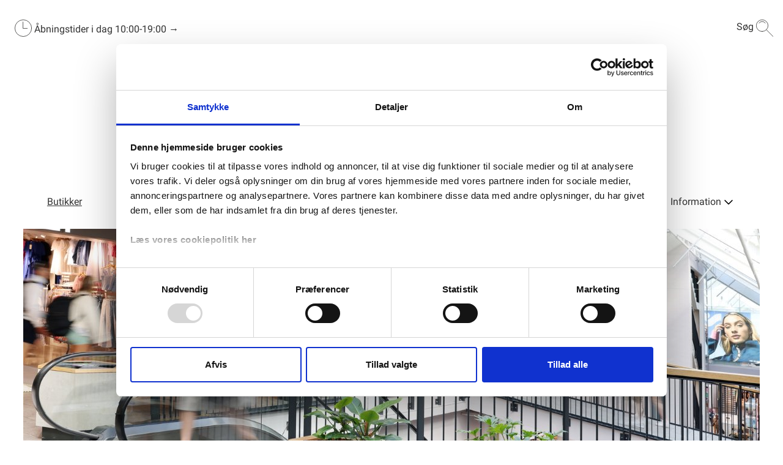

--- FILE ---
content_type: text/html; charset=utf-8
request_url: https://www.amagercentret.dk/butikker
body_size: 77063
content:
<!doctype html>
<html lang="da">
<head>
	<meta charset="utf-8">
	<meta name="viewport" content="height=device-height, width=device-width, initial-scale=1.0">
	<link rel="preconnect" href="https://fonts.gstatic.com" />
	<script>
		window.dataLayer = window.dataLayer || [];
		function gtag() {
			dataLayer.push(arguments);
		}
		gtag("consent", "default", {
			ad_personalization: "denied",
			ad_storage: "denied",
			ad_user_data: "denied",
			analytics_storage: "denied",
			functionality_storage: "denied",
			personalization_storage: "denied",
			security_storage: "granted",
			wait_for_update: 2000,
		});
		gtag("set", "ads_data_redaction", true);
	</script>
			<script id="Cookiebot" src=https://consent.cookiebot.com/uc.js data-cbid="4f6b50df-257e-4406-9715-da0ee18d9206" data-blockingmode="auto" type="text/javascript"></script>
		<link rel="shortcut icon" href="/Files/Images/Amager Centret/AMC_2024_logo_Blaa_favicon.png">
		<link rel="apple-touch-icon" href="/Files/Images/Amager Centret/AMC_2024_logo_Blaa_apple_ikon.png">
	<base href="https://www.amagercentret.dk/">
<meta name="description" content="Amager Centret byder dig velkommen med 80 fantastiske butikker, 14 l&#230;kre spisesteder og 2 store supermarkeder - L&#230;s mere om butikkerne p&#229; Amager her!">
<meta name="og:type" content="website">
<link rel="canonical" href="https://www.amagercentret.dk/butikker" />
<meta name="og:site_name" content="Swift">
	<title>Oversigt over butikker og spisesteder | Amager Centret</title>
	<link href="/Files/Templates/Designs/Swift/Assets/css/styles.css?639014960426690307" rel="stylesheet" media="all" type="text/css">
	<link href="/Files/Templates/Designs/Swift/_parsed/Swift_css/Swift_styles_12.min.css?638955101558670000" rel="stylesheet" media="all" type="text/css" data-last-modified-content="08-10-2025 08:49:15">
	<script src="/Files/Templates/Designs/Swift/Assets/js/scripts.js?639014960433635852"></script>
	<link rel="preload" href="/Files/Templates/Designs/Swift/DSC_Custom/dsc_custom.css?v=639014960434703107" async as="style" type="text/css">
	<link rel="preload" href="/Files/Templates/Designs/Swift/DSC_Custom/bundle.js?v=639014960434682868" as="script">
	<link href="/Files/Templates/Designs/Swift/DSC_Custom/dsc_custom.css?v=639014960434703107" rel="stylesheet" media="all" type="text/css">
	<script src="/Files/Templates/Designs/Swift/DSC_Custom/bundle.js?v=639014960434682868" defer></script>
	<script data-cookieconsent="ignore">
		(function (w, d, s, l, i) {
			w[l] = w[l] || []; w[l].push({
				'gtm.start':
					new Date().getTime(), event: 'gtm.js'
			}); var f = d.getElementsByTagName(s)[0],
				j = d.createElement(s), dl = l != 'dataLayer' ? '&l=' + l : ''; j.async = true; j.src =
					'https://www.googletagmanager.com/gtm.js?id=' + i + dl; f.parentNode.insertBefore(j, f);
		})(window, document, 'script', 'dataLayer', 'GTM-5RC4NNQ');
	</script>
		<script type="text/plain" data-cookieconsent="marketing">
			var _agillicTrack = _agillicTrack || [];
			_agillicTrack.push({ cid: "4BBGOW" });
			(function (d) {
				try {
					var scr = d.getElementsByTagName("script")[0], f = d.createElement('iframe');
					f.src = "javascript:''"; f.style.display = "none"; scr.parentNode.insertBefore(f, scr); f.contentWindow.name = "ag:scrf";
					var d2 = f.contentWindow.document, fn = 'write';
					d2.open()[fn]("<body onload=\"var d=document,s=d.createElement('script');s.id='ag:trackscript.1';s.src='//info.amagercentret.dk/tracking/track.js';d.body.appendChild(s);\">");
					d2.close();
				} catch (e) { }
			})(document);
		</script>
	<!-- Start of Sleeknote signup and lead generation tool - www.sleeknote.com -->
	<script id="sleeknoteScript" type="text/javascript">
		(function () {
			var sleeknoteScriptTag = document.createElement("script");
			sleeknoteScriptTag.type = "text/javascript";
			sleeknoteScriptTag.charset = "utf-8";
			sleeknoteScriptTag.src = ("//sleeknotecustomerscripts.sleeknote.com/199188.js");
			var s = document.getElementById("sleeknoteScript");
			s.parentNode.insertBefore(sleeknoteScriptTag, s);
		})();
	</script>
	<!-- End of Sleeknote signup and lead generation tool - www.sleeknote.com -->
	<link rel="preconnect" href="https://fonts.googleapis.com">
	<link rel="preconnect" href="https://fonts.gstatic.com" crossorigin>
	<link href="https://fonts.googleapis.com/css2?family=Source+Sans+Pro:wght@900&display=swap" rel="stylesheet">
</head>
<body class="d-flex flex-column brand  theme standard_sort_knap_hvid_knaptekst_sort_skrift" id="page2451">
	<noscript>
		<iframe src="https://www.googletagmanager.com/ns.html?id=GTM-5RC4NNQ"
				height="0" width="0" style="display:none;visibility:hidden"></iframe>
	</noscript>
	<header class="page-header" id="page-header-dekstop">
	<div class="py-4     item_swift_1columnflex"  data-swift-gridrow>
		<div class="container-fluid">
			<div class="d-flex flex-row">
				<div class="col">
<div class="dsc-header-container ">
		<div class="dsc-row">
			<div class=" fa fa-clock dsc-icon-adjust-text dsc-header-spacing"></div>
			<div class="dsc-user-icon" data-dschideonsearch>
				<a class="dsc-no-link-att" href="/information/aabningstider">
					<img class="dsc-mobile-hidden" src="/Files/Icons/DSC Ikoner/09-Åbningstider.svg" />
				</a>
				<a class="dsc-mobile-hidden" href="/information/aabningstider">Åbningstider i dag <span id="center-openingHours"></span></a>
				<a class="dsc-d-hidden" href="/information/aabningstider">I dag <span id="center-openingHours-mobile"></span></a>
				<a class="dsc-no-link-att" href="/information/aabningstider">→</a>
			</div>
		</div>
	<div class="dsc-row dsc-mobile-header dsc-margin-left-auto ">
				<div class="dsc-row dsc-pointer">
			<form action="/swift-tools/services/page-search" id="dsc-search-input-container" class="dsc-row ">
				<input name="areaid" hidden formnovalidate value="12" />
				<input name="searchstring" type="search" id="dsc-search-input" class="dsc-global-search " />
				<div class="dsc-row" id="dsc-search-trigger">
					<p class="dsc-header-spacing dsc-mobile-hidden" style="color:var(--swift-foreground-color);">Søg</p>
					<img class="dsc-search-icon" src="/Files/Icons/DSC Ikoner/10-IKON_SØGNING.svg" />
				</div>
			</form>
		</div>
	</div>
</div>
<div class="dsc-row" style="justify-content: center;">
	<a href="https://www.amagercentret.dk" class="text-decoration-none">
		<img src="/Files/Images/Amager Centret/AMC_2024_logo_Blaa_1.png" alt="Amager Centret logo" class="dsc-logo-img" />
	</a>
</div>
<input class="dsc-hidden" id="current-areaid" value="12" />
<input class="dsc-hidden" id="current-centerid" value="2" />
<div id="dsc-spinner" class="dsc-spinner-overlay dsc-hidden">
	<div class="dsc-spinner"></div>
</div>
<div id="dsc-modal-overlay" class="dsc-modal-overlay dsc-hidden"></div>
<div id="CreateConsumer" class="dsc-modal fade show dsc-hidden ">
	<div class="modal-dialog modal-dialog-centered modal-dialog-scrollable dsc-model-adjustments">
		<div id="modal-content-create" class=" modal-content dsc-modal-content">
			<button class="dsc-modal-close" data-modalcancel="1" type="button">
			</button>
			<h3 class="dsc-modal-heading">PLUS+ tilmelding</h3>
			<form id="dsc-createconsumer">
				<div class="dsc-model-form-group">
					<input name="firstName" required placeholder="Fornavn*" type="text" autocomplete="given-name" class="dsc-model-form-input" />
				</div>
				<div class="dsc-model-form-group">
					<input name="lastName" required placeholder="Efternavn*" type="text" autocomplete="family-name" class="dsc-model-form-input" />
				</div>
				<div class="dsc-model-form-group">
					<label for="" class="dsc-modal-form-labels">Fødselsdag</label>
					<input required name="day" placeholder="DD" type="number" min="1" max="31" step="1" autocomplete="bday-day" class="dsc-model-form-input-bday" onfocusout="leadingZeros(this)" />
					<input required name="month" placeholder="MM" type="number" min="1" max="12" step="1" autocomplete="bday-month" class="dsc-model-form-input-bday" onfocusout="leadingZeros(this)" />
					<input required name="year" placeholder="YYYY" type="number" min="1900" max="2099" step="1" autocomplete="bday-year" class="dsc-model-form-input-bday" />
				</div>
				<div class="dsc-model-form-group dsc-modal-select-gender">
					<select required name="legalGenderId" class="dsc-model-form-input">
						<option value="">
							Køn
						</option>
						<option value="1">
							Mand
						</option>
						<option value="2">
							Kvinde
						</option>
						<option value="3">
							Andet
						</option>
					</select>
				</div>
				<div class="dsc-model-form-group">
					<input name="zipCode" required placeholder="DK postnummer" type="text" autocomplete="postal-code" class="dsc-model-form-input" maxlength="4" pattern="^[0-9]{4}$" />
				</div>
				<div class="dsc-model-form-group">
					<input id="registrationNumberInputCreate" type="text" maxlength="7" placeholder="DK nummerplade (valgfrit)" name="vehicle1RegistrationNumber" class="dsc-model-form-input" />
				</div>
				<input hidden id="dsc-consentid" name="consentid" value="" />
				<p class="dsc-error-p dsc-hidden">Der er desværre sket en fejl i oprettelsen. Prøv igen</p>
				<div class="dsc-row" style="margin-top: 25px;">
					<input id="dsc-consent-accept-checkbox" class="dsc-checkbox-consent" required name="accepted-consent" type="checkbox" />
					<label class="dsc-label-consent">
						<span>
							Ja tak, jeg vil gerne tilmelde mig PLUS+ og accepterer 
						</span>
						<span id="dsc-open-consent" class="dsc-consent-link">Vilkår og betingelser for medlemskab</span>
					</label>
				</div>
				<div style="margin-top: 40px;" class="dsc-row dsc-modal-form-btns">
					<button type="submit" class="dsc-hero-button1 btn-primary dsc-btn-primary-colors dsc-branding-button-primary dsc-modal-button-margin">Opret</button>
					<button id="dsc-cancel-create" type="button" class="dsc-hero-button1 dsc-btn-transparent  dsc-branding-button-primary ">Fortryd</button>
				</div>
			</form>
			<div id="dsc-after-create-form" style="margin-top: 20px;" class="dsc-hidden">
				<p>Tillykke! Du er nu oprettet som PLUS+ medlem</p>
				<button class="dsc-hero-button1 btn-primary dsc-btn-primary-colors dsc-branding-button-primary dsc-modal-button-margin" data-modalcancel="1">OK</button>
			</div>
		</div>
		<div id="modal-content-consent" class="dsc-modal-content modal-content dsc-hidden">
			<h3 class="dsc-modal-heading">Vilkår og betingelser for PLUS+</h3>
			<p class="dsc-consent-text" id="dsc-consent-text">
			</p>
			<div style="margin-top: 40px;" class="dsc-row dsc-modal-form-btns">
				<button id="dsc-accept-consent" class="dsc-hero-button1 btn-primary dsc-btn-primary-colors dsc-branding-button-primary dsc-modal-button-margin">Accepter</button>
				<button id="dsc-decline-consent" type="button" class="dsc-hero-button1 dsc-btn-transparent  dsc-branding-button-primary ">Fortryd</button>
			</div>
		</div>
	</div>
</div>
<div id="EditConsumer" class="dsc-modal fade show dsc-hidden">
	<div class="modal-dialog modal-dialog-centered modal-dialog-scrollable dsc-model-adjustments">
		<div class="dsc-modal-content modal-content">
			<button class="dsc-modal-close" data-modalcancel="1" type="button">
			</button>
			<h3 id="dsc-modal-heading" class="dsc-modal-heading">Rediger Min Bruger</h3>
			<form id="dsc-editconsumer-form">
				<div class="dsc-model-form-group">
					<input name="firstName" required placeholder="Fornavn*" type="text" autocomplete="given-name" class="dsc-model-form-input" />
				</div>
				<div class="dsc-model-form-group">
					<input name="lastName" required placeholder="Efternavn*" type="text" autocomplete="family-name" class="dsc-model-form-input" />
				</div>
				<div class="dsc-model-form-group">
					<input name="zipCode" id="postalcode" required placeholder="DK postnummer" type="text" autocomplete="postal-code" class="dsc-model-form-input" maxlength="4" pattern="^[0-9]{4}$" />
				</div>
				<div class="dsc-model-form-group">
					<input name="email" readonly disabled placeholder="Email" type="text" class="dsc-model-form-input" />
				</div>
				<div class="dsc-model-form-group">
					<label for="" class="dsc-modal-form-labels">Fødselsdag</label>
					<input required name="day" placeholder="DD" type="number" min="1" max="31" step="1" autocomplete="bday-day" class="dsc-model-form-input-bday" onfocusout="leadingZeros(this)" />
					<input required name="month" placeholder="MM" type="number" min="1" max="12" step="1" autocomplete="bday-month" class="dsc-model-form-input-bday" onfocusout="leadingZeros(this)" />
					<input required name="year" placeholder="YYYY" type="number" min="1900" max="2099" step="1" autocomplete="bday-year" class="dsc-model-form-input-bday" />
				</div>
				<div class="dsc-model-form-group dsc-modal-select-gender">
					<select required name="legalGenderId" style="background: white;" class="dsc-model-form-input">
						<option value="">
							Køn
						</option>
						<option value="1">
							Mand
						</option>
						<option value="2">
							Kvinde
						</option>
						<option value="3">
							Andet
						</option>
					</select>
				</div>
				<div class="dsc-model-form-group">
					<input id="registrationNumberInputEdit" type="text" maxlength="7" placeholder="DK nummerplade (valgfrit)" name="vehicle1RegistrationNumber" class="dsc-model-form-input" />
				</div>
				<p class="dsc-error-p dsc-hidden">Der er desværre sket en fejl ved opdateringen af profilen. Prøv igen</p>
				<div style="margin-top: 40px;" class="dsc-row dsc-modal-form-btns">
					<button type="submit" class="dsc-hero-button1 btn-primary dsc-btn-primary-colors dsc-branding-button-primary dsc-modal-button-margin">Gem</button>
					<button data-modalcancel="1" type="button" class="dsc-hero-button1 dsc-btn-transparent  dsc-branding-button-primary ">Fortryd</button>
				</div>
			</form>
			<div>
				<p class="dsc-modal-links" id="dsc-delete-profile">Afmeld</p>
				<p class="dsc-modal-links" id="dsc-get-profile-data">Anmod om arkiv</p>
				<p class="dsc-hidden" id="dsc-get-profile-data-dialog-text">Gør følgende for at få tilsendt dit arkiv
Før vi kan sende dig det fulde arkiv med den data, der er opbevaret på dig, har vi brug for at du bekræfter, at det er dig, der har efterspurgt arkivet.
Derfor er der sendt et link til den email, som du har oprettet dig med. Når du modtager emailen er der er link, som henter din data. Dette link er aktivt i 24 timer og kan kun bruges 1 gang.
For at bestille arkiv, tryk OK.</p>
				<p class="dsc-modal-links" id="dsc-profile-email-change">Skift Email</p>
			</div>
			<script>
				function leadingZeros(input) {
					if (!isNaN(input.value) && input.value.length === 1 && input.value < 10) {
						input.value = '0' + input.value;
					}
				}
			</script>
		</div>
	</div>
</div>
<div id="UnsubscribeUser" class="dsc-modal fade show dsc-hidden">
	<div class="modal-dialog modal-dialog-centered modal-dialog-scrollable dsc-model-adjustments">
		<div class="dsc-modal-content modal-content">
			<button class="dsc-modal-close" id="dsc-unsub-kryds" data-modalcancel="1" type="button">
			</button>
			<h3 data-unsubheader class="dsc-modal-heading">Bekræft afmelding</h3>
			<div id="dsc-unsub-body">
				<p data-unsubbody1></p>
				<p data-unsubbody2></p>
				<p data-unsubbody3></p>
				<p data-unsubbody4></p>
				<p data-unsubbody5></p>
			</div>
			<div style="margin-top: 40px;" class="dsc-unsub-btn dsc-row dsc-modal-form-btns">
				<button id="dsc-unsub-btn" class="dsc-hero-button1 btn-primary dsc-btn-primary-colors dsc-branding-button-primary dsc-modal-button-margin"></button>
				<button id="dsc-unsub-ok-btn" class="dsc-hero-button1 btn-primary dsc-btn-primary-colors dsc-branding-button-primary dsc-modal-button-margin dsc-hidden"></button>
			</div>
		</div>
	</div>
</div>
<div id="ChangeConsumerEmail" class="dsc-modal fade show dsc-hidden">
	<div class="modal-dialog modal-dialog-centered modal-dialog-scrollable dsc-model-adjustments">
		<div class="dsc-modal-content modal-content">
			<button class="dsc-modal-close" id="dsc-email-change-exitX" data-modalcancel="1" type="button">
			</button>
			<h3 data-changeconsumeremailheader class="dsc-modal-heading">Skift email</h3>
			<div id="dsc-change-consumer-email-body">
				<label class="dsc-modal-form-labels dsc-change-consumer-email-label">Ny Email</label>
				<input id="newconsumeremailinput" required name="email" data-newconsumeremailinput placeholder="Indtast ny email" type="text" class="dsc-model-form-input" />
				<p class="dsc-hidden dsc-email-changed-text" id="dsc-change-email-text">Din e-mail adresse i PLUS+ er nu ændret</p>
				<p class="dsc-hidden dsc-email-changed-text-failed" id="dsc-change-email-text">Der skete en fejl, prøv igen senere </p>
				<label id="verificationcodelabel" class="dsc-modal-form-labels dsc-change-consumer-email-label dsc-hidden">Verifikationskode</label>
				<input id="verificationcodeinput" required name="verification" placeholder="Indtast verifikationskode" type="text" class="dsc-model-form-input dsc-hidden" />
			</div>
			<div style="margin-top: 30px;" class="dsc-change-email-btn dsc-row dsc-modal-form-btns">
				<button id="dsc-request-verification-code-btn" class="dsc-hero-button1 btn-primary dsc-btn-primary-colors dsc-branding-button-primary dsc-modal-button-margin">Anmod om verifikationskode</button>
				<button id="dsc-change-my-email-btn" class="dsc-hero-button1 btn-primary dsc-btn-primary-colors dsc-branding-button-primary dsc-modal-button-margin dsc-hidden">Skift min email</button>
				<button id="dsc-change-email-ok" data-modalcancel="1" class="dsc-hidden dsc-hero-button1 btn-primary dsc-btn-primary-colors dsc-branding-button-primary dsc-modal-button-margin dsc-hidden">Ok</button>
			</div>
		</div>
	</div>
</div>
				</div>
			</div>
		</div>
	</div>
	<div class="py-0   theme amager_lysgrøn_knap_hvid_knap_tekst_sort_skrift   item_swift_1columnflex"  data-swift-gridrow>
		<div class="container-fluid">
			<div class="d-flex flex-row">
				<div class="col">
<nav class="dsc-small-hidden">
	<div class="dsc-row dsc-header-space-around ">
<div class="dsc-column" >
					<div class="dsc-row">
							<a class="dsc-no-link-att" href="/butikker">
								<p class="dsc-menu-currentpage">Butikker</p>
							</a>
											</div>
				</div> <div class="dsc-column" >
					<div class="dsc-row">
							<a class="dsc-no-link-att" href="/spisesteder">
								<p class="">Spisesteder</p>
							</a>
											</div>
				</div> <div class="dsc-column" >
					<div class="dsc-row">
							<a class="dsc-no-link-att" href="/oplevelser">
								<p class="">Oplevelser</p>
							</a>
											</div>
				</div> <div class="dsc-column" >
					<div class="dsc-row">
							<a class="dsc-no-link-att" href="/nyheder-tilbud">
								<p class="">Nyheder & Tilbud</p>
							</a>
											</div>
				</div> <div class="dsc-column" >
					<div class="dsc-row">
							<a class="dsc-no-link-att" href="/om-plus">
								<p class="">Om PLUS+</p>
							</a>
											</div>
				</div> <div class="dsc-column" >
					<div class="dsc-row">
								<a class="dsc-no-link-att" style="cursor:pointer" data-unfoldmenutrigger="Information">
									<p class="">Information</p>
								</a>
													<img data-unfoldmenutrigger="Information" class="dsc-menu-icon" src="/Files/Templates/Designs/Swift/Assets/icons/chevron-down.svg" />
					</div>
						<div data-unfoldmenutarget="Information" class="dsc-fold-menu shadow-sm dsc-hidden">
								<a class="dsc-no-link-att" href="/information/andre-faciliteter">
									<p>Faciliteter</p>
								</a>
								<a class="dsc-no-link-att" href="/information/parkering">
									<p>Parkering</p>
								</a>
								<a class="dsc-no-link-att" href="/information/gavekort">
									<p>Gavekort</p>
								</a>
								<a class="dsc-no-link-att" href="/information/aabningstider">
									<p>Åbningstider</p>
								</a>
								<a class="dsc-no-link-att" href="/information/english">
									<p>English Information</p>
								</a>
								<a class="dsc-no-link-att" href="/information/om-amager-centret">
									<p>Om Amager Centret</p>
								</a>
								<a class="dsc-no-link-att" href="/information/kontakt">
									<p>Kontakt</p>
								</a>
								<a class="dsc-no-link-att" href="/information/find-vej">
									<p>Find vej</p>
								</a>
								<a class="dsc-no-link-att" href="/butikker/pakkeservice">
									<p>Pakkeservice</p>
								</a>
								<a class="dsc-no-link-att" href="/information/solsikkesnoren">
									<p>Solsikkesnoren</p>
								</a>
								<a class="dsc-no-link-att" href="/information/konkurrencebetingelser">
									<p>Konkurrencebetingelser</p>
								</a>
								<a class="dsc-no-link-att" href="/information/ledige-stillinger">
									<p>Ledige stillinger</p>
								</a>
						</div>
				</div> 
	</div>
</nav>
<nav class="dsc-nav-container-mobile">
	<img id="dsc-burger-menu" data-dschideonsearch class="dsc-burger-menu" src="/Files/Templates/Designs/Swift/Assets/icons/burgermenu.svg" />
	<div id="dsc-burger-slide-menu" class="dsc-mobile-slide-menu dsc-hidden shadow-lg">
		<ul>
					<li>
							<a class="dsc-no-link-att" href="/butikker">
								Butikker
							</a>
											</li>
					<li>
							<a class="dsc-no-link-att" href="/spisesteder">
								Spisesteder
							</a>
											</li>
					<li>
							<a class="dsc-no-link-att" href="/oplevelser">
								Oplevelser
							</a>
											</li>
					<li>
							<a class="dsc-no-link-att" href="/nyheder-tilbud">
								Nyheder & Tilbud
							</a>
											</li>
					<li>
							<a class="dsc-no-link-att" href="/om-plus">
								Om PLUS+
							</a>
											</li>
					<li>
<a class="dsc-no-link-att" data-mobilunfold="1">
								Information
								<img data-mobilunfold="1" src="/Files/Templates/Designs/Swift/Assets/icons/chevron-down.svg" />
								<img data-mobilunfold="1" class="dsc-hidden" src="/Files/Templates/Designs/Swift/Assets/icons/chevron-up.svg" />
							</a>
													<ul class="dsc-mobile-menu-submenu dsc-hidden">
									<li>
										<a href="/information/andre-faciliteter">
											Faciliteter
										</a>
									</li>
									<li>
										<a href="/information/parkering">
											Parkering
										</a>
									</li>
									<li>
										<a href="/information/gavekort">
											Gavekort
										</a>
									</li>
									<li>
										<a href="/information/aabningstider">
											Åbningstider
										</a>
									</li>
									<li>
										<a href="/information/english">
											English Information
										</a>
									</li>
									<li>
										<a href="/information/om-amager-centret">
											Om Amager Centret
										</a>
									</li>
									<li>
										<a href="/information/kontakt">
											Kontakt
										</a>
									</li>
									<li>
										<a href="/information/find-vej">
											Find vej
										</a>
									</li>
									<li>
										<a href="/butikker/pakkeservice">
											Pakkeservice
										</a>
									</li>
									<li>
										<a href="/information/solsikkesnoren">
											Solsikkesnoren
										</a>
									</li>
									<li>
										<a href="/information/konkurrencebetingelser">
											Konkurrencebetingelser
										</a>
									</li>
									<li>
										<a href="/information/ledige-stillinger">
											Ledige stillinger
										</a>
									</li>
							</ul>
					</li>
		</ul>
		<div class="dsc-hidden dsc-mobile-lang-menu" id="dsc-mobile-lang-menu">
			<hr class="dsc-lang-divder" />
		</div>
	</div>
</nav>
				</div>
			</div>
		</div>
	</div>
	</header>
	<main id="content" class="overflow-hidden" >
	<div class=" theme standard_sort_knap_hvid_knaptekst_sort_skrift">
				<div class="py-3 py-lg-3 theme standard_sort_border_knaptekst_hvid_skrift  item_swift_1columnfull"  data-swift-gridrow>
			<div class="container-xl">
				<div class="grid grid-1">
					<div class="g-col-12" data-col-size="12"  style="--bs-columns:12">
		<div>
<a>
	<div alt="Amager Centret butikker" title="amager-centret-butikker_nyt-cover" class="dsc-hero-container376  dsc-row dsc-margin-center dsc-banner-headline-medium overflow-hidden align-items-center" style="background-image:url('/Files/Images/Amager Centret/Hero/Butikker web banner1204x376 (10).jpg')">
		<div class="dsc-banner-headline dsc-row">
				<div class="d-flex justify-content-center">
					<p class="dsc-banner-h1 d-inline dsc-text-align-center dsc-banner-above-img past-event-h1 white-space-pre"></p><h1 class="dsc-banner-h1 d-inline ">Butikker</h1>
				</div>
		</div>
	</div>
</a>
</div>
					</div>
				</div>
			</div>
		</div>
		<div class="py-3 py-lg-3  item_swift_1columnfull"  data-swift-gridrow>
			<div class="container-xl">
				<div class="grid grid-1">
					<div class="g-col-12" data-col-size="12"  style="--bs-columns:12">
						<hr class="dsc-divider"/>
					</div>
				</div>
			</div>
		</div>
		<div class="py-3 py-lg-3 theme amager_lysegrøn_knap_blå_knaptekst_blaa_skrift  item_swift_1columnfull"  data-swift-gridrow>
			<div class="container-xl">
				<div class="grid grid-1">
					<div class="g-col-12" data-col-size="12"  style="--bs-columns:12">
<div class="dsc-row dsc-justify-center dsc-flex-wrap">
	<a name="searchbox"></a>
	<div class="dsc-input-search-container dsc-row dsc-justify-center">
		<img class="search" src="/Files/Templates/Designs/Swift/Assets/icons/search.svg" />
		<input data-shopsearchinput id="search-placeholder-19677" placeholder="Søg" />
		<img data-xiconmodel="19677" class="x" src="/Files/Templates/Designs/Swift/Assets/icons/x.svg" />
	</div>
</div>
<div class="dsc-row dsc-justify-center dsc-flex-wrap dsc-shop-tags-section" id="shop-tag-collection">
	<span class="dsc-filter-tag dsc-btn-primary-colors dsc-branding-button-primary dsc-filter-tag-selected">
		<a href="/butikker" class="dsc-filter-tag-inner dsc-no-link-att">
			<span class="dsc-filter-tag-colors">ALLE</span> <span class="dsc-filter-tag-colors" data-storebytagcount="all_text_tag"></span>
		</a>
	</span>
				<span class="dsc-filter-tag dsc-btn-primary-colors dsc-branding-button-primary ">
					<a data-catagoryid="280270000" href="/butikker/bolig-isenkram" class="dsc-filter-tag-inner dsc-no-link-att">
						<span class="dsc-filter-tag-colors">Bolig</span> <span class="dsc-filter-tag-colors" data-storebytagcount="280270000"></span>
					</a>
				</span>
				<span class="dsc-filter-tag dsc-btn-primary-colors dsc-branding-button-primary ">
					<a data-catagoryid="280270002" href="/butikker/boern" class="dsc-filter-tag-inner dsc-no-link-att">
						<span class="dsc-filter-tag-colors">Børn</span> <span class="dsc-filter-tag-colors" data-storebytagcount="280270002"></span>
					</a>
				</span>
				<span class="dsc-filter-tag dsc-btn-primary-colors dsc-branding-button-primary ">
					<a data-catagoryid="280270016" href="/butikker/herretoej" class="dsc-filter-tag-inner dsc-no-link-att">
						<span class="dsc-filter-tag-colors">Herretøj</span> <span class="dsc-filter-tag-colors" data-storebytagcount="280270016"></span>
					</a>
				</span>
				<span class="dsc-filter-tag dsc-btn-primary-colors dsc-branding-button-primary ">
					<a data-catagoryid="280270004" href="/butikker/dametoej" class="dsc-filter-tag-inner dsc-no-link-att">
						<span class="dsc-filter-tag-colors">Dametøj</span> <span class="dsc-filter-tag-colors" data-storebytagcount="280270004"></span>
					</a>
				</span>
				<span class="dsc-filter-tag dsc-btn-primary-colors dsc-branding-button-primary ">
					<a data-catagoryid="280270003" href="/butikker/dagligvarer-specialiteter" class="dsc-filter-tag-inner dsc-no-link-att">
						<span class="dsc-filter-tag-colors">Dagligvarer & specialiteter</span> <span class="dsc-filter-tag-colors" data-storebytagcount="280270003"></span>
					</a>
				</span>
				<span class="dsc-filter-tag dsc-btn-primary-colors dsc-branding-button-primary ">
					<a data-catagoryid="280270017" href="/butikker/elektronik-telefoni" class="dsc-filter-tag-inner dsc-no-link-att">
						<span class="dsc-filter-tag-colors">Elektronik & Telefoni</span> <span class="dsc-filter-tag-colors" data-storebytagcount="280270017"></span>
					</a>
				</span>
				<span class="dsc-filter-tag dsc-btn-primary-colors dsc-branding-button-primary ">
					<a data-catagoryid="280270001" href="/butikker/boeger-legetoej" class="dsc-filter-tag-inner dsc-no-link-att">
						<span class="dsc-filter-tag-colors">Bøger & legetøj</span> <span class="dsc-filter-tag-colors" data-storebytagcount="280270001"></span>
					</a>
				</span>
				<span class="dsc-filter-tag dsc-btn-primary-colors dsc-branding-button-primary ">
					<a data-catagoryid="280270007" href="/butikker/sko" class="dsc-filter-tag-inner dsc-no-link-att">
						<span class="dsc-filter-tag-colors">Sko</span> <span class="dsc-filter-tag-colors" data-storebytagcount="280270007"></span>
					</a>
				</span>
				<span class="dsc-filter-tag dsc-btn-primary-colors dsc-branding-button-primary ">
					<a data-catagoryid="280270009" href="/butikker/smykker-accessories" class="dsc-filter-tag-inner dsc-no-link-att">
						<span class="dsc-filter-tag-colors">Smykker & accessories</span> <span class="dsc-filter-tag-colors" data-storebytagcount="280270009"></span>
					</a>
				</span>
				<span class="dsc-filter-tag dsc-btn-primary-colors dsc-branding-button-primary ">
					<a data-catagoryid="280270006" href="/butikker/optiker" class="dsc-filter-tag-inner dsc-no-link-att">
						<span class="dsc-filter-tag-colors">Optiker</span> <span class="dsc-filter-tag-colors" data-storebytagcount="280270006"></span>
					</a>
				</span>
				<span class="dsc-filter-tag dsc-btn-primary-colors dsc-branding-button-primary ">
					<a data-catagoryid="280270011" href="/butikker/sport-fritid" class="dsc-filter-tag-inner dsc-no-link-att">
						<span class="dsc-filter-tag-colors">Sport & fritid</span> <span class="dsc-filter-tag-colors" data-storebytagcount="280270011"></span>
					</a>
				</span>
				<span class="dsc-filter-tag dsc-btn-primary-colors dsc-branding-button-primary ">
					<a data-catagoryid="280270015" href="/butikker/services" class="dsc-filter-tag-inner dsc-no-link-att">
						<span class="dsc-filter-tag-colors">Services</span> <span class="dsc-filter-tag-colors" data-storebytagcount="280270015"></span>
					</a>
				</span>
				<span class="dsc-filter-tag dsc-btn-primary-colors dsc-branding-button-primary ">
					<a data-catagoryid="280270008" href="/butikker/skoenhed-pleje" class="dsc-filter-tag-inner dsc-no-link-att">
						<span class="dsc-filter-tag-colors">Skønhed & pleje</span> <span class="dsc-filter-tag-colors" data-storebytagcount="280270008"></span>
					</a>
				</span>
					<span class="dsc-filter-tag dsc-btn-primary-colors dsc-branding-button-primary ">
				<a href="/spisesteder" class="dsc-filter-tag-inner dsc-no-link-att">
					<span class="dsc-filter-tag-colors">Spisesteder</span>
				</a>
			</span>
</div>
<input hidden id="dsc-shopsearch-filter" value="" />
	<div id="shop-letterlist" class="dsc-row dsc-shop-letterlist dsc-margin-center dsc-max-width1250px">
			<div class="dsc-shop-coloum dsc-shop-letter-single-container">
				<h3 class="dsc-shop-search-letter-single">A</h3>
					<a class="dsc-no-link-att" href="/butikker/amager-centrets-laeger">
						<p>Amager Centrets Læger</p>
					</a>
					<a class="dsc-no-link-att" href="/butikker/amager-isenkram">
						<p>Amager Isenkram</p>
					</a>
					<a class="dsc-no-link-att" href="/butikker/amagerbro-apotek">
						<p>Amagerbro Apotek</p>
					</a>
					<a class="dsc-no-link-att" href="/butikker/amar-hjoernet">
						<p>AMA'R HJØRNET</p>
					</a>
					<a class="dsc-no-link-att" href="/butikker/another-coffee">
						<p>Another Coffee</p>
					</a>
					<a class="dsc-no-link-att" href="/butikker/artsy-fartsy">
						<p>Artsy Fartsy</p>
					</a>
			</div>
			<div class="dsc-shop-coloum dsc-shop-letter-single-container">
				<h3 class="dsc-shop-search-letter-single">B</h3>
					<a class="dsc-no-link-att" href="/butikker/basic-more">
						<p>Basic & More</p>
					</a>
					<a class="dsc-no-link-att" href="/butikker/bistronomi-kitchen-bar">
						<p>Bistronomi Kitchen & Bar</p>
					</a>
					<a class="dsc-no-link-att" href="/butikker/bog-ide">
						<p>Bog & idé</p>
					</a>
					<a class="dsc-no-link-att" href="/butikker/boerneloppen">
						<p>Børneloppen</p>
					</a>
			</div>
			<div class="dsc-shop-coloum dsc-shop-letter-single-container">
				<h3 class="dsc-shop-search-letter-single">C</h3>
					<a class="dsc-no-link-att" href="/butikker/centerpub-amagerhylden">
						<p>Centerpub Amagerhylden</p>
					</a>
					<a class="dsc-no-link-att" href="/butikker/change">
						<p>Change</p>
					</a>
					<a class="dsc-no-link-att" href="/butikker/clubtan">
						<p>CLUBTAN</p>
					</a>
					<a class="dsc-no-link-att" href="/butikker/copenhagen-coffee-lab">
						<p>Copenhagen Coffee Lab</p>
					</a>
			</div>
			<div class="dsc-shop-coloum dsc-shop-letter-single-container">
				<h3 class="dsc-shop-search-letter-single">D</h3>
					<a class="dsc-no-link-att" href="/butikker/deichmann">
						<p>Deichmann</p>
					</a>
					<a class="dsc-no-link-att" href="/butikker/diaetisthuset">
						<p>Diætisthuset</p>
					</a>
			</div>
			<div class="dsc-shop-coloum dsc-shop-letter-single-container">
				<h3 class="dsc-shop-search-letter-single">E</h3>
					<a class="dsc-no-link-att" href="/butikker/elgiganten">
						<p>Elgiganten</p>
					</a>
					<a class="dsc-no-link-att" href="/butikker/espresso-house">
						<p>Espresso House</p>
					</a>
			</div>
			<div class="dsc-shop-coloum dsc-shop-letter-single-container">
				<h3 class="dsc-shop-search-letter-single">F</h3>
					<a class="dsc-no-link-att" href="/butikker/femilet">
						<p>Femilet</p>
					</a>
					<a class="dsc-no-link-att" href="/butikker/fie-rose-konfirmation-bryllup">
						<p>Fie Rose - Konfirmation & Bryllup</p>
					</a>
					<a class="dsc-no-link-att" href="/butikker/fillox">
						<p>FILLOX</p>
					</a>
					<a class="dsc-no-link-att" href="/butikker/flying-tiger-copenhagen">
						<p>Flying Tiger Copenhagen</p>
					</a>
					<a class="dsc-no-link-att" href="/butikker/foetex">
						<p>Føtex</p>
					</a>
			</div>
			<div class="dsc-shop-coloum dsc-shop-letter-single-container">
				<h3 class="dsc-shop-search-letter-single">G</h3>
					<a class="dsc-no-link-att" href="/butikker/galleri-jaloch">
						<p>Galleri JALOCH</p>
					</a>
					<a class="dsc-no-link-att" href="/butikker/gamst-blomster">
						<p>Gamst Blomster</p>
					</a>
					<a class="dsc-no-link-att" href="/butikker/gejser">
						<p>Gejser</p>
					</a>
					<a class="dsc-no-link-att" href="/butikker/giztro">
						<p>Giztro</p>
					</a>
					<a class="dsc-no-link-att" href="/butikker/greenmind">
						<p>GreenMind</p>
					</a>
					<a class="dsc-no-link-att" href="/butikker/guldsmed-keld-olsen">
						<p>Guldsmed Keld Olsen</p>
					</a>
					<a class="dsc-no-link-att" href="/butikker/goer-det-selv-shop">
						<p>Gør Det Selv Shop</p>
					</a>
					<a class="dsc-no-link-att" href="/butikker/gaardhaven-streetfood">
						<p>Gårdhaven Streetfood</p>
					</a>
			</div>
			<div class="dsc-shop-coloum dsc-shop-letter-single-container">
				<h3 class="dsc-shop-search-letter-single">H</h3>
					<a class="dsc-no-link-att" href="/butikker/h-m">
						<p>H&M</p>
					</a>
					<a class="dsc-no-link-att" href="/butikker/h-m-home">
						<p>H&M Home</p>
					</a>
					<a class="dsc-no-link-att" href="/butikker/halifax">
						<p>Halifax</p>
					</a>
					<a class="dsc-no-link-att" href="/butikker/helsemin">
						<p>Helsemin</p>
					</a>
			</div>
			<div class="dsc-shop-coloum dsc-shop-letter-single-container">
				<h3 class="dsc-shop-search-letter-single">I</h3>
					<a class="dsc-no-link-att" href="/butikker/imerco">
						<p>Imerco</p>
					</a>
					<a class="dsc-no-link-att" href="/butikker/intersport">
						<p>Intersport</p>
					</a>
			</div>
			<div class="dsc-shop-coloum dsc-shop-letter-single-container">
				<h3 class="dsc-shop-search-letter-single">J</h3>
					<a class="dsc-no-link-att" href="/butikker/joe-the-juice">
						<p>Joe & The Juice</p>
					</a>
			</div>
			<div class="dsc-shop-coloum dsc-shop-letter-single-container">
				<h3 class="dsc-shop-search-letter-single">K</h3>
					<a class="dsc-no-link-att" href="/butikker/kasai-hotpot">
						<p>Kasai Hotpot</p>
					</a>
					<a class="dsc-no-link-att" href="/butikker/kids-coolshop">
						<p>Kids Coolshop</p>
					</a>
					<a class="dsc-no-link-att" href="/butikker/king-nails">
						<p>King Nails</p>
					</a>
			</div>
			<div class="dsc-shop-coloum dsc-shop-letter-single-container">
				<h3 class="dsc-shop-search-letter-single">L</h3>
					<a class="dsc-no-link-att" href="/butikker/louis-nielsen">
						<p>Louis Nielsen</p>
					</a>
			</div>
			<div class="dsc-shop-coloum dsc-shop-letter-single-container">
				<h3 class="dsc-shop-search-letter-single">M</h3>
					<a class="dsc-no-link-att" href="/butikker/matas">
						<p>Matas</p>
					</a>
					<a class="dsc-no-link-att" href="/butikker/mcdonalds">
						<p>McDonald's</p>
					</a>
					<a class="dsc-no-link-att" href="/butikker/mr-henrik-p">
						<p>Mr. Henrik P</p>
					</a>
					<a class="dsc-no-link-att" href="/butikker/mr-lihn">
						<p>Mr. Lihn</p>
					</a>
			</div>
			<div class="dsc-shop-coloum dsc-shop-letter-single-container">
				<h3 class="dsc-shop-search-letter-single">N</h3>
					<a class="dsc-no-link-att" href="/butikker/nails-gallery">
						<p>Nails Gallery</p>
					</a>
					<a class="dsc-no-link-att" href="/butikker/name-it">
						<p>Name It</p>
					</a>
					<a class="dsc-no-link-att" href="/butikker/neye">
						<p>Neye</p>
					</a>
					<a class="dsc-no-link-att" href="/butikker/normal">
						<p>Normal</p>
					</a>
					<a class="dsc-no-link-att" href="/butikker/noya">
						<p>Noya</p>
					</a>
			</div>
			<div class="dsc-shop-coloum dsc-shop-letter-single-container">
				<h3 class="dsc-shop-search-letter-single">O</h3>
					<a class="dsc-no-link-att" href="/butikker/only">
						<p>Only</p>
					</a>
			</div>
			<div class="dsc-shop-coloum dsc-shop-letter-single-container">
				<h3 class="dsc-shop-search-letter-single">P</h3>
					<a class="dsc-no-link-att" href="/butikker/p-p-cykler">
						<p>P.P. Cykler</p>
					</a>
					<a class="dsc-no-link-att" href="/butikker/pakkeservice">
						<p>Pakkeservice</p>
					</a>
					<a class="dsc-no-link-att" href="/butikker/pieces">
						<p>PIECES</p>
					</a>
					<a class="dsc-no-link-att" href="/butikker/pizza-by-nick">
						<p>Pizza By Nick</p>
					</a>
					<a class="dsc-no-link-att" href="/butikker/prag-copenhagen">
						<p>PRAG Copenhagen</p>
					</a>
					<a class="dsc-no-link-att" href="/butikker/psykolog-henrik-bilstrup-nielsen">
						<p>Psykolog Henrik Bilstrup Nielsen</p>
					</a>
					<a class="dsc-no-link-att" href="/butikker/psykolog-kate-livemore">
						<p>Psykolog Kate Livemore</p>
					</a>
					<a class="dsc-no-link-att" href="/butikker/psykolog-liselotte-rosenkvist-jensen">
						<p>Psykolog Liselotte Rosenkvist Jensen</p>
					</a>
			</div>
			<div class="dsc-shop-coloum dsc-shop-letter-single-container">
				<h3 class="dsc-shop-search-letter-single">R</h3>
					<a class="dsc-no-link-att" href="/butikker/retroarkaden">
						<p>Retroarkaden</p>
					</a>
					<a class="dsc-no-link-att" href="/butikker/rituals">
						<p>Rituals</p>
					</a>
			</div>
			<div class="dsc-shop-coloum dsc-shop-letter-single-container">
				<h3 class="dsc-shop-search-letter-single">S</h3>
					<a class="dsc-no-link-att" href="/butikker/skechers">
						<p>SKECHERS</p>
					</a>
					<a class="dsc-no-link-att" href="/butikker/skoringen">
						<p>Skoringen</p>
					</a>
					<a class="dsc-no-link-att" href="/butikker/speciallaege-bo-hunicke">
						<p>Speciallæge Bo Hunicke</p>
					</a>
					<a class="dsc-no-link-att" href="/butikker/spejder-sport">
						<p>Spejder Sport</p>
					</a>
					<a class="dsc-no-link-att" href="/butikker/stitches">
						<p>Stitches</p>
					</a>
					<a class="dsc-no-link-att" href="/butikker/subway">
						<p>Subway</p>
					</a>
					<a class="dsc-no-link-att" href="/butikker/superbrugsen">
						<p>SuperBrugsen</p>
					</a>
					<a class="dsc-no-link-att" href="/butikker/synoptik">
						<p>Synoptik</p>
					</a>
					<a class="dsc-no-link-att" href="/butikker/soestrene-grene">
						<p>Søstrene Grene</p>
					</a>
			</div>
			<div class="dsc-shop-coloum dsc-shop-letter-single-container">
				<h3 class="dsc-shop-search-letter-single">T</h3>
					<a class="dsc-no-link-att" href="/butikker/thiele">
						<p>Thiele</p>
					</a>
					<a class="dsc-no-link-att" href="/butikker/toejeksperten">
						<p>Tøjeksperten</p>
					</a>
			</div>
			<div class="dsc-shop-coloum dsc-shop-letter-single-container">
				<h3 class="dsc-shop-search-letter-single">V</h3>
					<a class="dsc-no-link-att" href="/butikker/vero-moda">
						<p>Vero Moda</p>
					</a>
					<a class="dsc-no-link-att" href="/butikker/vibholm-guld-og-soelv">
						<p>Vibholm Guld og Sølv</p>
					</a>
			</div>
			<div class="dsc-shop-coloum dsc-shop-letter-single-container">
				<h3 class="dsc-shop-search-letter-single">W</h3>
					<a class="dsc-no-link-att" href="/butikker/wokshop">
						<p>Wokshop</p>
					</a>
			</div>
			<div class="dsc-shop-coloum dsc-shop-letter-single-container">
				<h3 class="dsc-shop-search-letter-single">Y</h3>
					<a class="dsc-no-link-att" href="/butikker/yousee">
						<p>YouSee</p>
					</a>
			</div>
			<div class="dsc-shop-coloum dsc-shop-letter-single-container">
				<h3 class="dsc-shop-search-letter-single">#</h3>
					<a class="dsc-no-link-att" href="/butikker/3butikken">
						<p>3Butikken</p>
					</a>
			</div>
	</div>
<div id="shop-boxes" data-shopmode="2" class="dsc-row dsc-flex-wrap shop-boxes-linje-adjust dsc-max-width1250px dsc-hidden">
<div data-shopboxpageid="3Butikken" data-meta="3-butikken i Amager Centret
Hos 3-butikken i Amager Centret hj&aelig;lper vi dig med at finde dit n&aelig;ste valg af smartphone, internet, mobilabonnement og computer. Desuden har vi et stort udvalg af tilbeh&oslash;r og gadgets med alt fra mobilcovers til smartwatches og h&oslash;retelefoner.
Udover at hj&aelig;lpe dig til den rette l&oslash;sning hj&aelig;lper vi dig ogs&aring; med ops&aelig;tning af din nye enhed og g&oslash;r dig klogere p&aring; det bedste tilbeh&oslash;r til din situation. Og med vores tilfredshedsgaranti kan du f&aring; pengene retur, hvis du ikke er tilfreds med dit produkt. Vi gl&aelig;der os til at byde dig indenfor.&nbsp;
Find det, du leder efter:
Internet og mobilabonnementer til dine behov
Apple Watch, iPads og andet Apple-udstyr i Amager Centret
Hvilket internet kan man f&aring; lokalt p&aring; Amager?
Find de nyeste smartphones hos 3-butikken i Amager Centret
Gear up med mobilcovers og andet tilbeh&oslash;r
Find vej til 3-butikken i Amager Centret
Internet og mobilabonnementer til dine behov
Vi forst&aring;r godt, hvis det kan v&aelig;re en jungle at finde rundt i priser, abonnementer og bindingsperioder, n&aring;r du skal v&aelig;lge internet og telefoni. Derfor vil vi rigtig gerne tage en personlig snak med dig i vores 3-butik i Amager Centret, s&aring; vi kan guide dig til den rette l&oslash;sning baseret p&aring; dine behov.&nbsp;
Inden dit bes&oslash;g kan du l&aelig;se om vores forskellige l&oslash;sninger til b&aring;de internet og telefoni p&aring; vores hjemmeside. Uanset om du har behov for telefoni i udlandet, skal have d&aelig;kket hele familiens behov eller stiller h&oslash;je hastighedskrav til dit internet, har vi en pakke til dig. Du kan blandt andet ogs&aring; se, hvilken internethastighed du kan f&aring; p&aring; din bop&aelig;l ved at taste din adresse ind.&nbsp;" data-shopboxcrmid="72917600-e921-ec11-b6e6-6045bd88f90c" class="dsc-shop-box-container dsc-column shadow rounded lift d-flex dsc-space-between">
	<a href="/butikker/3butikken">
		<div class="dsc-box-wraps">
			<div style="background-color:#C6E1C8" class="dsc-shop-icon-container dsc-shop-black rounded-top">
				<img data-blacksvg src="/Files/Icons/Missing_Logo.svg"/>
			</div>
			<div style="background-color: white;" class="dsc-shop-icon-container dsc-shop-color rounded-top">
				<img data-colorsvg src="/Files/Icons/Missing_Logo.svg"/ />
			</div>
		</div>
	</a>
	<div class="dsc-shop-info">
		<a href="/butikker/3butikken">
			<div class="px-3 shop-slider-info">
				<p class="dsc-shop-info-bold other-shops-name">3Butikken</p>
				<div class="lightgrey-background rounded">
					<p class="p-2 px-3 dsc-bold"><img style="margin-left: -5px;" alt="Åbningstid" src="/Files/Templates/Designs/Swift/Assets/icons/clock.svg" /> I dag:  <span data-shopeninghours></span></p>
				</div>
			</div>
		</a>
	</div>
</div>
<div data-shopboxpageid="Amagerbro Apotek" data-meta="Amagerbro Apotek i Amager Centret
I stueetagen i Amager Centret finder du Amagerbro Apotek.
Moderne og med de nyeste faciliteter, s&aelig;tter vi hos Amagerbro Apotek en ny standard for kundepleje. Har du eksempelvis sp&oslash;rgsm&aring;l om dit helbred? S&aring; er vores apotek i Amager Centret din p&aring;lidelige guide.&nbsp;
Hos os kan du k&oslash;be b&aring;de receptpligtig medicin, h&aring;ndk&oslash;bsmedicin, hudplejeprodukter, vitaminer, mineraler og meget mere. Vi hj&aelig;lper ogs&aring; med rygestop og gennemg&aring;r gerne din medicin med dig, s&aring; du b&aring;de f&aring;r ryddet ud i medicinskabet og er sikre p&aring;, at du tager din medicin korrekt.
&nbsp;
Find det du s&oslash;ger:
F&aring; din receptpligtige medicin her
H&aring;ndk&oslash;bsmedicin hos Amagerbro Apotek
Pleje og forebyggende produkter
Hud-og h&aring;rpleje til den moderne kvinde og mand
Pr&aelig;vention, graviditet og babyartikler
Placering i centret
Amagerbro Apoteks &aring;bningstider
&nbsp;
&nbsp;
F&aring; din receptpligtige medicin her
Skal du hente receptpligtig medicin? S&aring; kom forbi Amagerbro Apotek, hvor du kan f&aring; din receptpligtige medicin inden for kort tid og med et smil.
Hos os, er det dig, der kommer f&oslash;rst. Med vores team af 12 medarbejdere, der altid st&aring;r klar til at hj&aelig;lpe dig, er det ingen overraskelse, at hele 88% af vores kunder modtager deres receptpligtige medicin inden for blot 10 minutter.
Derudover er tilg&aelig;ngelighed et fokuspunkt for vores apotek i Amager Centret. Derfor er vores apotek designet til at v&aelig;re handicapvenligt, s&aring; alle vores kunder har nem adgang, ogs&aring; dem med k&oslash;restol." data-shopboxcrmid="71dd457a-b222-ec11-b6e6-6045bd88f90c" class="dsc-shop-box-container dsc-column shadow rounded lift d-flex dsc-space-between">
	<a href="/butikker/amagerbro-apotek">
		<div class="dsc-box-wraps">
			<div style="background-color:#C6E1C8" class="dsc-shop-icon-container dsc-shop-black rounded-top">
				<img data-blacksvg src="/Files/Icons/Missing_Logo.svg"/>
			</div>
			<div style="background-color: white;" class="dsc-shop-icon-container dsc-shop-color rounded-top">
				<img data-colorsvg src="/Files/Icons/Missing_Logo.svg"/ />
			</div>
		</div>
	</a>
	<div class="dsc-shop-info">
		<a href="/butikker/amagerbro-apotek">
			<div class="px-3 shop-slider-info">
				<p class="dsc-shop-info-bold other-shops-name">Amagerbro Apotek</p>
				<div class="lightgrey-background rounded">
					<p class="p-2 px-3 dsc-bold"><img style="margin-left: -5px;" alt="Åbningstid" src="/Files/Templates/Designs/Swift/Assets/icons/clock.svg" /> I dag:  <span data-shopeninghours></span></p>
				</div>
			</div>
		</a>
	</div>
</div>
<div data-shopboxpageid="Amager Centrets Læger" data-meta="
AMAGER CENTRETS L&AElig;GER
Skal du skifte l&aelig;ge, og mangler du en god l&aelig;ge n&aelig;r dig i K&oslash;benhavn? S&aring; kan du overveje Amager Centrets L&aelig;ger. Deres l&aelig;geprakis ligger centralt p&aring; Amager. Du f&aring;r med andre ord en l&aelig;ge n&aelig;r Amagerbrogade og Amagerbro station i K&oslash;benhavn, hvor det er nemt at komme til og fra l&aelig;gen b&aring;de med bus og metro.
De praktiserende l&aelig;ger her tilbyder almindelig l&aelig;gebehandling og r&aring;dgivning inden for mange forskellige omr&aring;der. De har stor ekspertise og erfaring, og de lytter altid til patienternes behov. De kan hj&aelig;lpe dig med at finde den bedste l&oslash;sning til, hvilke problemer du m&aring;tte have.
&nbsp;
Find det du s&oslash;ger:
Find Amager Centrets l&aelig;ger
Dygtige praktiserende l&aelig;ger i K&oslash;benhavn
Hvad kan vores l&aelig;gehus tilbyde?
&nbsp;
&nbsp;
Find Amager Centrets l&aelig;ger
Amager Centrets l&aelig;ger i selve centret p&aring; 3. sal. Det letteste er at bruge indgangen til Amager Centrets ved Brysselsgade. Her kan du finde trapperne og elevatoren op til l&aelig;gehuset. Den pr&aelig;cise lokation i Amager Centret er markeret p&aring; et kort nederst p&aring; siden.
Telefontid og tidsbestilling hos din l&aelig;geDer er mulighed for tidsbestilling hos din l&aelig;ge p&aring; amager i klinikkens &aring;bningstid alle hverdage fra klokken 8 &ndash; 16. Ring i telefontiden p&aring; 70 20 93 40 eller bestil en l&aelig;getid online p&aring; Min L&aelig;ge App&rsquo;en.
Amager Centrets l&aelig;ger har telefontid fra klokken 08:00-14:00 i hverdagene. Klokken 14:00-16:00 tages der kun imod opkald ved akut behov for l&aelig;gehj&aelig;lp.
&nbsp;
Skal jeg have mundbind p&aring; hos l&aelig;gen?
Mundbind er kun n&oslash;dvendigt, hvis du har luftvejssymptomer i form af hoste og fork&oslash;lelse. S&aring; beskytter vi p&aring; bedste vis ansatte og andre patienter mod smitte.
&nbsp;
Dygtige praktiserende l&aelig;ger i K&oslash;benhavn
I Amagercenters L&aelig;gehus er ansat syv dygtige l&aelig;ger med speciale i almen medicin. L&aelig;gernes vigtigste fokus er at hj&aelig;lpe patienterne p&aring; bedst mulig vis. I klinikken bliver der lagt stor v&aelig;gt p&aring;, at du som patient f&oslash;ler dig tryg ved at komme hos din l&aelig;ge. Vi bestr&aelig;ber os p&aring; at hver patient har egen fast l&aelig;ge, som benyttes hver gang. P&aring; den m&aring;de sikres den bedst mulige oplevelse for patienten.
Udover de praktiserende l&aelig;ger best&aring;r l&aelig;gehuset ogs&aring; af et fagligt st&aelig;rkt personale, der blandt andet, tager imod telefoniske henvendelser. I klinikken arbejder der ogs&aring; uddannelsesl&aelig;ger og medicinstuderende.
&nbsp;
Hvad kan vores l&aelig;gehus tilbyde?
Hos Amager Centrets L&aelig;ger er der mange forskellige tilbud til patienterne. Der er som ved alle l&aelig;ger i K&oslash;benhavn mulighed for almindelig konsultation og patientvejledning. Vil du kontakte din l&aelig;ge online, s&aring; har du ogs&aring; muligheden hos Amager Centrets l&aelig;ger. Derudover er der mulighed for at f&aring; taget drop-in blodpr&oslash;ver uden tidsbestilling. Skal du ud at rejse, kan du ogs&aring; f&aring; dette med Amager Centrets l&aelig;ger, som din praktiserende l&aelig;ge. Der tilbydes mange forskellige vaccinationer, herunder rejse- og influenza vacciner. Det er ogs&aring; muligt at f&aring; private konsultationer udenfor sygesikringen. Herunder er samlet et overblik over hvad l&aelig;gehuset kan tilbyde:
Almen l&aelig;ge konsultation
Online l&aelig;ge &amp; e-konsultaion
Recept medicin og receptfornyelse
Mulighed for henvisning til psykolog, hudl&aelig;ge og andre speciall&aelig;ger
Drop-in blodpr&oslash;ver
Vaccinationer
Private konsultationer
Patientvejledning
&nbsp;
Online l&aelig;ge og e-konsultaion via Min L&aelig;ge app
Den letteste m&aring;de at komme i kontakt med din l&aelig;ge online er at skrive direkte via &rdquo;Min L&aelig;ge&rdquo; appen. Appen er simpel at bruge og fungere til alle iPhones og smartphones. Via &rdquo;Min L&aelig;ge&rdquo; appen kan du benytte f&oslash;lgende funktioner:
Bestille tid online
Skrive med l&aelig;ger og personale
Videokonsultation
Forny recept
Se pr&oslash;vesvar
Se vaccinationer
Hvis ikke du har mulighed for at benytte app&rsquo;en kan l&aelig;geklinikken kontaktes via mail eller telefon.
&nbsp;
Specialister i Diabetes Type 2
Amager Centrets L&aelig;ger har mere end 500 patienter med diabetes type 2 og fylder derfor meget i dagligdagen. Det er en sygdom der kan v&aelig;re alvorlig &ndash; Men samtidig en sygdom hvor man har mulighed for at g&oslash;re meget selv. Vores l&aelig;gehus p&aring; Amager tilbyder sammen med patienten at l&aelig;gge en plan for hvordan diabetes behandles bedst muligt. L&aelig;gerne har stor erfaring indenfor omr&aring;det og kan hj&aelig;lpe med at g&oslash;re livet med diabetes type 2 nemmere.
" data-shopboxcrmid="b11fc80f-b222-ec11-b6e6-6045bd88f90c" class="dsc-shop-box-container dsc-column shadow rounded lift d-flex dsc-space-between">
	<a href="/butikker/amager-centrets-laeger">
		<div class="dsc-box-wraps">
			<div style="background-color:#C6E1C8" class="dsc-shop-icon-container dsc-shop-black rounded-top">
				<img data-blacksvg src="/Files/Icons/Missing_Logo.svg"/>
			</div>
			<div style="background-color: white;" class="dsc-shop-icon-container dsc-shop-color rounded-top">
				<img data-colorsvg src="/Files/Icons/Missing_Logo.svg"/ />
			</div>
		</div>
	</a>
	<div class="dsc-shop-info">
		<a href="/butikker/amager-centrets-laeger">
			<div class="px-3 shop-slider-info">
				<p class="dsc-shop-info-bold other-shops-name">Amager Centrets Læger</p>
				<div class="lightgrey-background rounded">
					<p class="p-2 px-3 dsc-bold"><img style="margin-left: -5px;" alt="Åbningstid" src="/Files/Templates/Designs/Swift/Assets/icons/clock.svg" /> I dag:  <span data-shopeninghours></span></p>
				</div>
			</div>
		</a>
	</div>
</div>
<div data-shopboxpageid="Amager Isenkram" data-meta="Amager Isenkram i Amager Centret
Amager Isenkram er din lokale specialbutik med alt, hvad du har brug for inden for isenkram. Med en bred vifte af kvalitetsprodukter indenfor k&oslash;kkenudstyr, boliginteri&oslash;r og brugskunst p&aring; Amager, st&aring;r vi klar til at im&oslash;dekomme alle dine behov til hjemmet. Med vores personlige service og faglige ekspertise hj&aelig;lper vi dig med at finde de helt rette produkter til din bolig.
Find hurtigt det du s&oslash;ger her:
Isenkr&aelig;mmer p&aring; Amager med alt til k&oslash;kken, bolig og have
Opgrader dit k&oslash;kken med k&oslash;kkenudstyr fra Amager Isenkram
K&oslash;b elektronik til hjemmet
Find alt til boligindretningen hos Amager isenkram
Pynt haven med vores isenkr&aelig;mmer p&aring; Amager
Se vores &aring;bningstider og placering i centret
Isenkr&aelig;mmer p&aring; Amager med alt til k&oslash;kken, bolig og have
Amager Isenkram er en alsidig isenkr&aelig;mmer, der tilbyder et bredt udvalg af produkter til hjemmet. Her kan du finde alt til husholdningen, herunder haveredskaber, grilludstyr, gryder, pander og meget mere. I vores boligbutik p&aring; Amager l&aelig;gger vi v&aelig;gt p&aring; kvalitet og funktionalitet, s&aring; du f&aring;r et godt produkt, uanset om du skal bruge havem&oslash;bler eller en ny gryde til k&oslash;kkenet. Kom forbi og se, hvad vi har p&aring; hylderne!&nbsp;" data-shopboxcrmid="c8796c34-e921-ec11-b6e6-6045bd88f90c" class="dsc-shop-box-container dsc-column shadow rounded lift d-flex dsc-space-between">
	<a href="/butikker/amager-isenkram">
		<div class="dsc-box-wraps">
			<div style="background-color:#C6E1C8" class="dsc-shop-icon-container dsc-shop-black rounded-top">
				<img data-blacksvg src="/Files/Icons/Missing_Logo.svg"/>
			</div>
			<div style="background-color: white;" class="dsc-shop-icon-container dsc-shop-color rounded-top">
				<img data-colorsvg src="/Files/Icons/Missing_Logo.svg"/ />
			</div>
		</div>
	</a>
	<div class="dsc-shop-info">
		<a href="/butikker/amager-isenkram">
			<div class="px-3 shop-slider-info">
				<p class="dsc-shop-info-bold other-shops-name">Amager Isenkram</p>
				<div class="lightgrey-background rounded">
					<p class="p-2 px-3 dsc-bold"><img style="margin-left: -5px;" alt="Åbningstid" src="/Files/Templates/Designs/Swift/Assets/icons/clock.svg" /> I dag:  <span data-shopeninghours></span></p>
				</div>
			</div>
		</a>
	</div>
</div>
<div data-shopboxpageid="AMA'R HJØRNET" data-meta="AMA'R HJ&Oslash;RNET
Ama&acute;rs hyggeligste hj&oslash;rne finder du p&aring; 1. sal ved siden af Change og overfor Deichmann. Her har du mulighed for at tage en slapper eller lade op inden shoppeturen forts&aelig;tter.I bogreolerne finder du b&oslash;ger, som du kan l&aring;ne med hjem og har du b&oslash;ger derhjemme som skal videre, er du velkommen til at s&aelig;tte dem i reolerne, s&aring; andre kan f&aring; gl&aelig;de af dem.&nbsp;AMA`R HJ&Oslash;RNET er indrettet med m&oslash;bler, som vi har l&aring;nt af Kirkens Korsh&aelig;r. Ser du dig lun p&aring; et eller flere af m&oslash;blerne, s&aring; skriv til dor@dsc.dk, s&aring; finder vi en rigtig god pris.Du f&aring;r f&oslash;rst m&oslash;blet, n&aring;r vi har fundet den helt rigtige lejer til lokalet og skal have m&oslash;blerne v&aelig;k.De penge der kommer ind p&aring; salget af m&oslash;blerne, g&aring;r ubesk&aring;ret til B&oslash;rnecaf&eacute;en p&aring; Christianshavn som er en del af Kirkens Korsh&aelig;rs familiest&oslash;ttende arbejde.&nbsp;Her hj&aelig;lpes de s&aring;rbare familier som k&aelig;mper med komplekse udfordringer, herunder fattigdom, social eksklusion og negativ social arv.&nbsp;B&oslash;rnecaf&eacute;en tilbyder bl.a. r&aring;dgivning, omsorg og praktisk st&oslash;tte til familierne og trygge inkluderende f&aelig;llesskaber med aktiviteter og mad. I skoleferierne arrangerer de udflugter og lejrture for familierne og i juletiden arrangeres der juleaktiviteter og uddeles julehj&aelig;lp, i form af gaver, gavekort og julekurve. Derudover sm&oslash;rer personalet dagligt sunde og n&aelig;ringsrige madpakker til skoleb&oslash;rnene.&nbsp;" data-shopboxcrmid="fc057526-a47c-ee11-8179-000d3a2d622a" class="dsc-shop-box-container dsc-column shadow rounded lift d-flex dsc-space-between">
	<a href="/butikker/amar-hjoernet">
		<div class="dsc-box-wraps">
			<div style="background-color:#C6E1C8" class="dsc-shop-icon-container dsc-shop-black rounded-top">
				<img data-blacksvg src="/Files/Icons/Missing_Logo.svg"/>
			</div>
			<div style="background-color: white;" class="dsc-shop-icon-container dsc-shop-color rounded-top">
				<img data-colorsvg src="/Files/Icons/Missing_Logo.svg"/ />
			</div>
		</div>
	</a>
	<div class="dsc-shop-info">
		<a href="/butikker/amar-hjoernet">
			<div class="px-3 shop-slider-info">
				<p class="dsc-shop-info-bold other-shops-name">AMA'R HJØRNET</p>
				<div class="lightgrey-background rounded">
					<p class="p-2 px-3 dsc-bold"><img style="margin-left: -5px;" alt="Åbningstid" src="/Files/Templates/Designs/Swift/Assets/icons/clock.svg" /> I dag:  <span data-shopeninghours></span></p>
				</div>
			</div>
		</a>
	</div>
</div>
<div data-shopboxpageid="Another Coffee" data-meta="Another Coffee i Amager Centret
Hos Another Coffee p&aring; Amager kan du f&aring; en kop kaffe i h&oslash;j kvalitet &ndash; til en fair pris.&nbsp;
P&aring; vores kaffebar i Amager Centret er atmosf&aelig;ren og smagen i centrum. Med en placering, der emmer af lokalt byliv, er kaffebaren det ideelle sted for b&aring;de morgenkaffe, frokost eller en lille pause i l&oslash;bet af dagen, hvortil vi tilbyder et bredt udvalg af kaffespecialiteter, samt et fristende menukort med alt fra l&aelig;kre sandwich til bagv&aelig;rk.&nbsp;
Find hurtigt det du s&oslash;ger her:
K&oslash;b kaffe i topkvalitet til fair priser
Der er altid friskbagt bagv&aelig;rk hos Another Coffee
Vi serverer spr&oslash;de sandwich p&aring; Amager
Fork&aelig;l dig selv med brunch i weekenden
Tag med hjem eller spis i caf&eacute;en &ndash; take away p&aring; Amager
Another Coffee&rsquo;s &aring;bningstider og placering i centret
K&oslash;b kaffe i topkvalitet til fair priser
Hos Another Coffee p&aring; Amager kan du forvente en varm og indbydende atmosf&aelig;re, hvor du kan nyde din kaffepause under shoppingturen. Another Coffee byder p&aring; en r&aelig;kke forskellige kaffetyper, fra espresso til cappuccino &ndash; alt sammen brygget med omhu og pr&aelig;cision. Vores kaffe bliver ristet p&aring; Amagerbro, kun 1,5 km v&aelig;k fra vores kaffebar. Vi vil nemlig kun have den allerbedste kvalitet. Kom ind forbi os hos Another Coffee n&aelig;ste gang du leder efter en god kop kaffe p&aring; Amager.
Der er altid friskbagt bagv&aelig;rk hos Another Coffee
Morgenerne p&aring; Another Coffee i Amager Centret er noget helt s&aelig;rligt takket v&aelig;re vores friskbagte bagv&aelig;rk. Start dagen med et udvalg af velduftende croissanter, kardemommesnurrer eller en BMO i surdejsbolle &ndash; alt sammen perfekt til din morgenmad p&aring; Amager.&nbsp;
Nyd din kaffe i rolige omgivelser
Uanset om du kommer for at arbejde, l&aelig;se eller blot holde en lille pause, skaber vores hyggelige atmosf&aelig;re den perfekte ramme for en behagelig kaffestund.&nbsp;
Den bedste brunch p&aring; Amager&nbsp;
Nyd vores lette brunchtallerken med friskbagt br&oslash;d og kvalitetskaffe, ristet lokalt p&aring; Amagerbro. Vi kr&aelig;ser om r&aring;varerne, s&aring; du f&aring;r lyst til at komme igen og igen.&nbsp;
Friskbagt bagv&aelig;rk hver dag
Vores br&oslash;d og bagv&aelig;rk bages dagligt af en af landets dygtigste bagere i et lokalt bageri kun 1,5 km fra Another Coffee i Amager Centret. Tag en ven under armen og kom forbi!&nbsp;
Vi serverer spr&oslash;de sandwich p&aring; Amager
Hos Another Coffees hyggelige caf&eacute; i Amager centret, kan du altid f&aring; en l&aelig;kker og frisksmurt sandwich i godt br&oslash;d. Med et bredt udvalg af fyld kan du v&aelig;lge den perfekte sandwich for dig &ndash; fra klassisk fyld med kylling eller laks til en vegetarsandwich, eller en af de mange andre sp&aelig;ndende muligheder. Kig forbi og se udvalget!&nbsp;
S&aring; er det tid til en bid mad p&aring; Amager? S&aring; kom forbi Another Coffee i Amager Centret.
Fork&aelig;l dig selv med brunch i weekenden
Weekend er lig med afslapning &ndash; og hvad er bedre end at starte dagen med en l&aelig;kker brunch i Amager Centret? Hos Another Coffee inviterer vi dig indenfor til et smagfuldt udvalg af brunchretter, der vil fork&aelig;le dine smagsl&oslash;g og give dig den perfekte start p&aring; dagen. G&oslash;r din weekend speciel ved at nyde den bedste brunch, som Amager har at byde p&aring;!
Tag med hjem eller spis p&aring; cafeen &ndash; take away p&aring; Amager
Hos Another Coffee i Amager Centret ved vi, at der er behov for fleksibilitet i hverdagen, og vi ved ogs&aring;, at take away p&aring; Amager er en popul&aelig;r l&oslash;sning for mange. Derfor kan du selvf&oslash;lgelig ogs&aring; f&aring; mad og drikke som take away hos os.&nbsp;
F&aring; din morgenmad, frokost eller et let aftensm&aring;ltid som take away &ndash; pakket og klar til at tage med hjem. Mad og kaffe g&aring;r h&aring;nd i h&aring;nd hos Another Coffee, s&aring; husk ogs&aring; en velduftende kop kaffe to go!
Another Coffees &aring;bningstider og placering i centret
Du finder Another Coffee p&aring; 1. sal overfor Retroarkaden. Du kan anvende indgangen ved F&oslash;tex via Brysselgade og tage rulletrappen direkte op til Another Coffees indgang.&nbsp;Kommer du fra indgangen ved SuperBrugsen eller g&aring;rdhaven, skal du g&aring; til h&oslash;jre ved Joe &amp; The Juice og til venstre ved Flying Tiger Copenhagen for til sidst at benytte rulletrappen ved F&oslash;tex.
Du kan altid se butikkens &aring;bningstider &oslash;verst til venstre her p&aring; siden." data-shopboxcrmid="48a88537-cb0b-ef11-9f8a-000d3aa93283" class="dsc-shop-box-container dsc-column shadow rounded lift d-flex dsc-space-between">
	<a href="/butikker/another-coffee">
		<div class="dsc-box-wraps">
			<div style="background-color:#C6E1C8" class="dsc-shop-icon-container dsc-shop-black rounded-top">
				<img data-blacksvg src="/Files/Icons/Missing_Logo.svg"/>
			</div>
			<div style="background-color: white;" class="dsc-shop-icon-container dsc-shop-color rounded-top">
				<img data-colorsvg src="/Files/Icons/Missing_Logo.svg"/ />
			</div>
		</div>
	</a>
	<div class="dsc-shop-info">
		<a href="/butikker/another-coffee">
			<div class="px-3 shop-slider-info">
				<p class="dsc-shop-info-bold other-shops-name">Another Coffee</p>
				<div class="lightgrey-background rounded">
					<p class="p-2 px-3 dsc-bold"><img style="margin-left: -5px;" alt="Åbningstid" src="/Files/Templates/Designs/Swift/Assets/icons/clock.svg" /> I dag:  <span data-shopeninghours></span></p>
				</div>
			</div>
		</a>
	</div>
</div>
<div data-shopboxpageid="Artsy Fartsy" data-meta="Artsy Fartsy i Amager Centret
Hos Artsy Fartsy i Amager Centret g&aring;r kunst og design h&aring;nd i h&aring;nd. Vores butik er for dig, der elsker kunst og gerne vil tilf&oslash;je et personligt pr&aelig;g til dit hjem. Hos os finder du et n&oslash;je udvalgt sortiment af kunstplakater, der sp&aelig;nder fra moderne grafiske designs til klassiske kunstv&aelig;rker.
Hos Artsy Fartsy har vi en stor passion for &aelig;stetik og kvalitet, hvilket afspejler sig i udvalget i vores plakatbutik. Bes&oslash;g os og lad dig inspirere af alle vores unikke kunstplakater. Du kan v&aelig;re sikker p&aring; at finde noget, der falder i din smag hos os i Artsy Fartsy p&aring; Amager.
Find hurtigt det du s&oslash;ger her:
Find moderne kunst til enhver smag
Skab din egen billedv&aelig;g med Artsy Fartsy kunstplakater
Se vores plakater til b&oslash;rn &ndash; perfekt til b&oslash;rnev&aelig;relset
Oplev et stort udvalg af tr&aelig;rammer
Se vores &aring;bningstider og placering i centret
Find moderne kunst til enhver smag
Hvis du er glad for kunst, vil du med garanti ogs&aring; kunne lide vores Artsy Fartsy plakatbutik. Der er alt fra moderne kunst som Bauhaus og Matisse plakater, til inspirerende citatplakater eller smuk fotokunst. Vi har et stort udvalg, s&aring; du kan f&aring; fingrene i den plakat, der passer til lige pr&aelig;cis dine pr&aelig;ferencer.&nbsp;Hos Artsy Fartsy kan alle prints v&aelig;lges i flere forskellige st&oslash;rrelser. Fra sm&aring; A4-prints til store plakater p&aring; 70*100 cm. S&aring; falder du for et kunstprint i shoppen, kan vi levere den i pr&aelig;cis den st&oslash;rrelse, der passer til din v&aelig;g. Vi har l&oslash;bende gode tilbud og s&aelig;rlige rabatter, s&aring; du kan k&oslash;be et eller flere v&aelig;rker til en endnu mere overkommelig pris. Med vores gode priser er kunstplakater blevet gjort tilg&aelig;ngelige for alle.
Massevis af unikke kunstplakater
Udforsk vores kunstplakater, der bringer liv og farve til dit hjem. Vores Artsy Fartsy plakater er n&oslash;je udvalgt for deres unikke design og h&oslash;je kvalitet.
Vi st&aring;r klar til at hj&aelig;lpe&nbsp;
Hos Artsy Fartsy i Amager Centret hj&aelig;lper vi dig med at finde den perfekte kunstplakat. Vores venlige personale er her for at guide dig gennem vores sortiment.
Find smuk fotokunst
G&oslash;r sovev&aelig;relset eller stuen endnu smukkere med farverige og dr&oslash;mmende fotokunst af smukke landskaber, portr&aelig;tter og motiver.&nbsp;
Skab din egen billedv&aelig;g med Artsy Fartsy kunstplakater
Lav din helt egen billedv&aelig;g med Artsy Fartsys kunstplakater. En billedv&aelig;g giver dig mulighed for at kombinere f.eks. kunstplakater, retro plakater og naturplakater p&aring; &eacute;n v&aelig;g, s&aring; de passer perfekt til din personlige stil.&nbsp;
Hos Artsy Fartsy p&aring; Amager er der et v&aelig;ld af muligheder inden for moderne kunst. Du kan mixe og matche mellem farver, stilarter og st&oslash;rrelser og dermed skabe en unik billedv&aelig;g, der vil blive blikfang i ethvert rum. Det er den perfekte m&aring;de at give dit hjem ekstra personlighed og g&oslash;re det endnu mere hyggeligt.
Se vores plakater til b&oslash;rn &ndash; perfekte til b&oslash;rnev&aelig;relset
Hos Artsy Fartsy har vi ogs&aring; fine og sjove plakater til b&oslash;rn. Uanset hvad dit barn interesserer sig for, kan I finde en plakat, der matcher interessen - videospil, sneakers, superhelte, sport eller dyr. Vores udvalg af b&oslash;rneplakater sp&aelig;nder vidt. De n&oslash;je udvalgte designs tilf&oslash;jer masser af farve og kreativitet til v&aelig;relset, og de smukke designs vil helt sikkert b&aring;de tilfredsstille barnets smag og for&aelig;ldrenes &aelig;stetiske pr&aelig;ferencer. Med plakater fra Artsy Fartsy kan du skabe et inspirerende og unikt b&oslash;rnev&aelig;relse, hvor dit barn b&aring;de kan dr&oslash;mme og lege.
Oplev et stort udvalg af tr&aelig;rammer&nbsp;
En smuk plakat fortjener den rette indramning, s&aring; den kommer til sin fulde ret p&aring; din v&aelig;g. Hos Artsy Fartsy p&aring; Amager finder du et stort udvalg af tr&aelig;rammer, som passer perfekt sammen med vores kunstneriske prints. Her er b&aring;de rammer i sort tr&aelig;, eg og tr&aelig; i en varm, m&oslash;rk valn&oslash;d. Vi har rammer, der vil komplementere b&aring;de din plakat og dit interi&oslash;r p&aring; bedste vis.&nbsp;
Vores billedrammer sikrer ikke bare en elegant pr&aelig;sentation af dine yndlingsbilleder, men beskytter ogs&aring; kunsten mod det slid, der kan opst&aring; gennem tiden. Giv dine Artsy Fartsy plakater den anerkendelse, de fortjener, ved at udstille dem i vores smukke tr&aelig;rammer.
Se vores &aring;bningstider og placering i centret
Artsy Fartsy i Amager Centret ligger p&aring; 1. sal ved siden af T&oslash;jeksperten og overfor Intersport. For at finde Artsy Fartsy kan du benytte indgangen ved Brysselgade og tage rulletrappen til h&oslash;jre for F&oslash;tex. Alternativt kan du bruge indgangen ved SuperBrugsen via Reberbanegade, g&aring; til h&oslash;jre og tage trappen op til 1. sal ved Neye.
Artsy Fartsys &aring;bningstider f&oslash;lger Amager Centrets generelle &aring;bningstider. Dem kan du altid se &oslash;verst til venstre her p&aring; siden.&nbsp;" data-shopboxcrmid="f5addee8-92e7-ee11-904d-000d3aa93283" class="dsc-shop-box-container dsc-column shadow rounded lift d-flex dsc-space-between">
	<a href="/butikker/artsy-fartsy">
		<div class="dsc-box-wraps">
			<div style="background-color:#C6E1C8" class="dsc-shop-icon-container dsc-shop-black rounded-top">
				<img data-blacksvg src="/Files/Icons/Missing_Logo.svg"/>
			</div>
			<div style="background-color: white;" class="dsc-shop-icon-container dsc-shop-color rounded-top">
				<img data-colorsvg src="/Files/Icons/Missing_Logo.svg"/ />
			</div>
		</div>
	</a>
	<div class="dsc-shop-info">
		<a href="/butikker/artsy-fartsy">
			<div class="px-3 shop-slider-info">
				<p class="dsc-shop-info-bold other-shops-name">Artsy Fartsy</p>
				<div class="lightgrey-background rounded">
					<p class="p-2 px-3 dsc-bold"><img style="margin-left: -5px;" alt="Åbningstid" src="/Files/Templates/Designs/Swift/Assets/icons/clock.svg" /> I dag:  <span data-shopeninghours></span></p>
				</div>
			</div>
		</a>
	</div>
</div>
<div data-shopboxpageid="Bistronomi Kitchen & Bar" data-meta="BISTRONOMI KITCHEN &amp; BAR I AMAGER CENTRET
Bistronomi Kitchen &amp; Bar i Amager Centret er dit nye go-to spisested, n&aring;r du leder efter god mad til overkommelige priser. Vores restaurant og bar er det oplagte valg, n&aring;r du befinder dig p&aring; Amager og leder efter et godt spisested eller en sp&aelig;ndende cocktailbar.
Her kan du s&aelig;tte dig ned og slappe af mens du nyder et dejligt m&aring;ltid mad eller en af vores uds&oslash;gte vine eller cocktails. Restaurantens omgivelser f&aring;r dig helt til at glemme, at du befinder dig i et shoppingcenter, og vi garanterer at den stress og jag, der er forbundet med shoppeturen, ikke eksisterer hos os.
&nbsp;
Find det du s&oslash;ger:
Nordisk, Fransk og Italiensk fusionsk&oslash;kken
L&aelig;kker byg selv brunch p&aring; Amager
Casual dining b&aring;de til frokost og aftensmad hos Bistronomi Kitchen &amp; Bar
Vidunderlige vine og egen cocktailmenu
Bestil bord p&aring; Bistronomi Kitchen &amp; Bar p&aring; Amager
Find vej til Bistronomi Kitchen &amp; Bar
&Aring;bningstider hos Bistronomi Kitchen &amp; Bar
&nbsp;
Nordisk, fransk og Italiensk fusionsk&oslash;kken
Bistronomi p&aring; Amager er et fusionsk&oslash;kken, hvor vi har kombineret alt det bedste fra det nordiske, franske og italienske k&oslash;kken. Hos os er du garanteret en oplevelse uden lige &ndash; b&aring;de n&aring;r det kommer til smagen i vores retter og omgivelserne du befinder dig i, n&aring;r du spiser hos os.
Maden og omgivelserne emmer af New yorker rawness blandet med parisisk elegance. Vi har derudover tilf&oslash;jet et touch af nordisk minimalisme, s&aring; du virkelig kan m&aelig;rke den afslappende og hyggelige stemning, der omgiver dig, mens du er hos os.
Restauranten er beliggende i Amager Centrets smukke g&aring;rdhave p&aring; stueetagen, hvorfor du kan sidde og nyde freden og roen. Bistronomi Kitchen &amp; Bar er casual dining, hvor alle er velkomne. Kom ind forbi vores hyggelige spisested og slap af i vores komfortable interi&oslash;r." data-shopboxcrmid="bbcf1f4c-b522-ec11-b6e6-6045bd88f90c" class="dsc-shop-box-container dsc-column shadow rounded lift d-flex dsc-space-between">
	<a href="/butikker/bistronomi-kitchen-bar">
		<div class="dsc-box-wraps">
			<div style="background-color:#C6E1C8" class="dsc-shop-icon-container dsc-shop-black rounded-top">
				<img data-blacksvg src="/Files/Icons/Missing_Logo.svg"/>
			</div>
			<div style="background-color: white;" class="dsc-shop-icon-container dsc-shop-color rounded-top">
				<img data-colorsvg src="/Files/Icons/Missing_Logo.svg"/ />
			</div>
		</div>
	</a>
	<div class="dsc-shop-info">
		<a href="/butikker/bistronomi-kitchen-bar">
			<div class="px-3 shop-slider-info">
				<p class="dsc-shop-info-bold other-shops-name">Bistronomi Kitchen & Bar</p>
				<div class="lightgrey-background rounded">
					<p class="p-2 px-3 dsc-bold"><img style="margin-left: -5px;" alt="Åbningstid" src="/Files/Templates/Designs/Swift/Assets/icons/clock.svg" /> I dag:  <span data-shopeninghours></span></p>
				</div>
			</div>
		</a>
	</div>
</div>
<div data-shopboxpageid="Bog & idé" data-meta="
Bog &amp; id&eacute; i Amager Centret
OBS: Undskyld vi roder - vi er under ombygning i uge 19, 20 og 21. Men bare rolig - vi holder &aring;bent, som vi plejer!
Bog &amp; id&eacute; p&aring; Amager er ikke blot en boghandel. Udover et hav af sk&oslash;nne b&oslash;ger inden for mange forskellige genrer, har vi nemlig ogs&aring; skoleudstyr, leget&oslash;j, kontorartikler, br&aelig;tspil og meget mere. Kom ind og udforsk vores butik, hvis du er p&aring; jagt efter de nyeste bestseller b&oslash;ger, skoleartikler til skolestart eller hobbyartikler til dit n&aelig;ste DIY projekt.
Find hurtigt det du s&oslash;ger her:
K&oslash;b sk&oslash;nlitteratur - krimier, romantik og mere til!&nbsp;
Find informativ faglitteratur hos Bog &amp; id&eacute; p&aring; Amager
B&oslash;rneb&oslash;ger til de unge og til de helt sm&aring;
Udforsk de mange br&aelig;tspil og puslespil
Stort univers af kontorartikler
F&aring; en god skolestart med Bog &amp; id&eacute; p&aring; Amager
Shop alt indenfor hobby og DIY
Bog &amp; id&eacute;s &aring;bningstider og placering
K&oslash;b sk&oslash;nlitteratur - krimier, romantik og mere til!
Hos Bog &amp; id&eacute; i Amager Centret er vi glade for at kunne tilbyde dig en omfattende samling af sk&oslash;nlitteratur, der tilfredsstiller en hver l&aelig;selyst. Du kan finde de nyeste bestseller b&oslash;ger hos os, uanset om du foretr&aelig;kker sp&aelig;ndende krimier, f&aelig;ngslende romantik eller eventyrlig fantasy.&nbsp;
Dyk ned i Jussi Adler-Olsens m&oslash;rke univers eller tag med p&aring; en magisk rejse til Hogwarts med Harry Potter serien. Personalet hos Bog &amp; id&eacute; p&aring; Amager er selv passionerede l&aelig;seheste, s&aring; hos os kan du altid f&aring; anbefalinger og indsigt i de nyeste trends inden for sk&oslash;nlitteratur.&nbsp;
" data-shopboxcrmid="f2001ba7-9822-ec11-b6e6-6045bd88fa83" class="dsc-shop-box-container dsc-column shadow rounded lift d-flex dsc-space-between">
	<a href="/butikker/bog-ide">
		<div class="dsc-box-wraps">
			<div style="background-color:#C6E1C8" class="dsc-shop-icon-container dsc-shop-black rounded-top">
				<img data-blacksvg src="/Files/Icons/Missing_Logo.svg"/>
			</div>
			<div style="background-color: white;" class="dsc-shop-icon-container dsc-shop-color rounded-top">
				<img data-colorsvg src="/Files/Icons/Missing_Logo.svg"/ />
			</div>
		</div>
	</a>
	<div class="dsc-shop-info">
		<a href="/butikker/bog-ide">
			<div class="px-3 shop-slider-info">
				<p class="dsc-shop-info-bold other-shops-name">Bog & idé</p>
				<div class="lightgrey-background rounded">
					<p class="p-2 px-3 dsc-bold"><img style="margin-left: -5px;" alt="Åbningstid" src="/Files/Templates/Designs/Swift/Assets/icons/clock.svg" /> I dag:  <span data-shopeninghours></span></p>
				</div>
			</div>
		</a>
	</div>
</div>
<div data-shopboxpageid="Basic & More" data-meta="BASIC &amp; MORE I AMAGER CENTRET
Tr&aelig;d ind i Basic &amp; More's fortryllende verden, hvor hver genstand kan bidrage til din personlige fort&aelig;lling i dit hjem. Vores butik er en oase af varer, der alle har &eacute;n ting til f&aelig;lles - de stammer fra restpartier, overskudsvarer eller anden sortering. Vi er grundlagt med et form&aring;l om at g&oslash;re originale m&aelig;rkevarer og interi&oslash;r produkter tilg&aelig;ngelige for dig, som forbruger til fordelagtige priser. Derfor finder du hos os et unikt sortiment af stilrene produkter for enhver smag.
&nbsp;
Find det du s&oslash;ger:
Stilrent boliginteri&oslash;r og brugskunst p&aring; Amager
Stort udvalg af boligtekstiler
Find alt til k&oslash;kkenet samlet &eacute;t sted
Hos Basic &amp; More g&aring;r krea og fritid h&aring;nd i h&aring;nd
Vi har nye varer p&aring; hylderne hver uge
Vores placering og &aring;bningstider
&nbsp;
&nbsp;
STILRENT BOLIGINTERI&Oslash;R OG BRUGSKUNST P&Aring; AMAGER
Kom ind i vores verden af isenkram, boliginteri&oslash;r og brugskunst, hvor hvert eneste produkt har sin egen unikke historie og stil. Vi har n&oslash;je udvalgt vores sortiment med p&aring; god kvalitet til gode priser. Find alt fra smukke dekorationsgenstande til praktiske hverdagsvarer, som giver dit hjem et personligt pr&aelig;g. Hos os f&aring;r udg&aring;ede varer, restpartier, overskudsvarer eller varer med fejlemballage nyt liv!&nbsp;" data-shopboxcrmid="0e5c12f2-3767-ee11-9ae7-000d3a2d622a" class="dsc-shop-box-container dsc-column shadow rounded lift d-flex dsc-space-between">
	<a href="/butikker/basic-more">
		<div class="dsc-box-wraps">
			<div style="background-color:#C6E1C8" class="dsc-shop-icon-container dsc-shop-black rounded-top">
				<img data-blacksvg src="/Files/Icons/Missing_Logo.svg"/>
			</div>
			<div style="background-color: white;" class="dsc-shop-icon-container dsc-shop-color rounded-top">
				<img data-colorsvg src="/Files/Icons/Missing_Logo.svg"/ />
			</div>
		</div>
	</a>
	<div class="dsc-shop-info">
		<a href="/butikker/basic-more">
			<div class="px-3 shop-slider-info">
				<p class="dsc-shop-info-bold other-shops-name">Basic & More</p>
				<div class="lightgrey-background rounded">
					<p class="p-2 px-3 dsc-bold"><img style="margin-left: -5px;" alt="Åbningstid" src="/Files/Templates/Designs/Swift/Assets/icons/clock.svg" /> I dag:  <span data-shopeninghours></span></p>
				</div>
			</div>
		</a>
	</div>
</div>
<div data-shopboxpageid="Børneloppen" data-meta="B&oslash;rneloppen i Amager Centret
Hos B&oslash;rneloppen i Amager Centret, Danmarks f&oslash;rste loppesupermarked for b&oslash;rnefamilier, venter en hel verden af second hand til familiens mindste. Oplev over 250 hyggelige loppestande fyldt med kvalitetsb&oslash;rnet&oslash;j, babyt&oslash;j, popul&aelig;rt leget&oslash;j som LEGO og BRIO samt praktisk b&oslash;rneudstyr som brugte barnevogne, autostole og pusleborde.
Vores venlige personale g&oslash;r det nemt og rart for dig at finde pr&aelig;cis d&eacute;t, du s&oslash;ger &ndash; eller s&aelig;lge dine egne b&oslash;rneting uden besv&aelig;r. Her g&aring;r genbrug h&aring;nd i h&aring;nd med gode priser, hygge og b&aelig;redygtighed, og mens du g&oslash;r dine fund, kan b&oslash;rnene hygge sig i vores legerum. Hos B&oslash;rneloppen handler du ikke bare second hand &ndash; du handler med omtanke, gl&aelig;de og overskud.
&nbsp;
Find hvad du s&oslash;ger her:
Stort b&oslash;rneloppemarked midt p&aring; Amager
S&aring; nemt er det at s&aelig;lge dine b&oslash;rneting hos os
Velholdt second hand b&oslash;rnet&oslash;j til alle anledninger
Oplev et stort udvalg af brugt leget&oslash;j p&aring; Amager
K&oslash;b og s&aelig;lg brugt b&oslash;rneudstyr p&aring; Amager
&Aring;bningstider og placering
&nbsp;
Stort b&oslash;rneloppemarked midt p&aring; Amager
Vi byder hver dag p&aring; et stort og varieret udvalg af second hand b&oslash;rnet&oslash;j, babyt&oslash;j, leget&oslash;j og praktisk b&oslash;rneudstyr i Amager Centret. Hos os bliver hylderne dagligt fyldt op med &rdquo;nye&rdquo; sp&aelig;ndende varer &ndash; alt fra popul&aelig;re t&oslash;jm&aelig;rker og kvalitetsleget&oslash;j til barnevogne, autostole og andet nyttigt udstyr.
Du handler pr&aelig;cis som i en almindelig butik. Du tager blot dine fund med til kassen, hvor vi tager imod b&aring;de kort og MobilePay. Hos B&oslash;rneloppen finder du altid h&oslash;j kvalitet, attraktive priser og masser af genbrugsgl&aelig;de &ndash; helt perfekt til b&oslash;rnefamiliens hverdag.
Spar penge - og tjen penge
Hos B&oslash;rneloppen kan du tjene penge ved at s&aelig;lge det, som dit barn ikke l&aelig;ngere bruger, og samtidig spare penge p&aring; nye fund. Det er nemt, hyggeligt og giver ekstra luft i b&oslash;rnefamiliens budget.
Hold styr p&aring; dit salg med vores app &ndash; helt enkelt
N&aring;r du har en stand hos os, klarer vi salget for dig. Med appen &rdquo;Mit B&oslash;rneloppen&rdquo; kan du nemt f&oslash;lge med i dit salg i realtid &ndash; pr&aelig;cis n&aring;r det passer dig. Appen giver dig hurtigt overblik, s&aring; du kan fylde op med nye varer og &oslash;ge dine chancer for salg.
Dit valg g&oslash;r en forskel for milj&oslash;et
N&aring;r du k&oslash;ber og s&aelig;lger hos B&oslash;rneloppen, bidrager du aktivt til mindre spild og sparer v&aelig;rdifulde ressourcer som vand og CO₂. Selv sm&aring; k&oslash;b hj&aelig;lper milj&oslash;et &ndash; og g&oslash;r b&aelig;redygtighed til en naturlig del af din hverdag.
S&aring; nemt er det at s&aelig;lge dine b&oslash;rneting hos os
Har du b&oslash;rnet&oslash;j, leget&oslash;j eller b&oslash;rneudstyr, som b&oslash;rnene er vokset fra? Hos B&oslash;rneloppen i Amager Centret g&oslash;r vi det nemt og bekvemt for dig at s&aelig;lge dine brugte b&oslash;rnesager &ndash; uden selv at skulle st&aring; p&aring; et loppemarked.
S&aring;dan fungerer det:
Book en stand online: Book nemt en stand hos B&oslash;rneloppen i Amager Centret via b&oslash;rneloppen.dk eller appen &rdquo;Mit B&oslash;rneloppen&rdquo;. Du v&aelig;lger selv den &oslash;nskede periode (minimum &eacute;n uge).
Vi printer prism&aelig;rkerne for dig: Registr&eacute;r dine varer hjemmefra, s&aring; s&oslash;rger vi for at printe dine prism&aelig;rker, klar til afhentning i butikken.
Stil op p&aring; standen: Du stiller selv dine varer op p&aring; standen i butikken.
Vi klarer salget: Vi s&aelig;lger dine ting, og du kan l&oslash;bende f&oslash;lge dit salg via appen.
F&aring; pengene udbetalt: Du kan nemt anmode om udbetaling af dit salg, pr&aelig;cis n&aring;r det passer dig.
Du slipper for alt besv&aelig;ret, n&aring;r ud til mange kunder og hj&aelig;lper samtidig milj&oslash;et ved at give tingene nyt liv.
Velholdt second hand b&oslash;rnet&oslash;j til alle anledninger
Hos B&oslash;rneloppen i Amager Centret venter et stort og varieret udvalg af brugt b&oslash;rne- og babyt&oslash;j, som matcher alle behov i familiens hverdag. G&aring; p&aring; opdagelse blandt fine second hand-outfits fra popul&aelig;re m&aelig;rker, hvor kvaliteten er i top, og priserne altid er familievenlige. Vores udvalg opdateres l&oslash;bende, s&aring; du altid kan finde nye favoritter.
Uanset om du s&oslash;ger s&oslash;dt babyt&oslash;j, bl&oslash;de hverdagss&aelig;t, flotte festkjoler og b&oslash;rnekostumer eller skjorter til s&aelig;rlige begivenheder, har vi t&oslash;jet til dit barn. Vi hj&aelig;lper dig med at finde det helt rigtige &ndash; uanset om det er til barned&aring;b, f&oslash;dselsdag eller bare en almindelig dag med leg og bev&aelig;gelse i b&oslash;rnehaven. Hos os bliver second hand b&aring;de praktisk, hyggeligt og inspirerende.
Oplev et stort udvalg af brugt leget&oslash;j p&aring; Amager
B&oslash;rneloppen i Amager Centret byder p&aring; masser af brugt kvalitetsleget&oslash;j med mange timers leg tilbage. G&aring; p&aring; opdagelse blandt popul&aelig;re favoritter som LEGO-klodser, BRIO-togbaner, Barbie-dukker, brugte dukkehuse, puslespil, br&aelig;tspil, legek&oslash;kkener og nostalgiske legesager &ndash; alt sammen velholdt og klar til nye eventyr med dit barn.
Uanset om du s&oslash;ger solidt tr&aelig;leget&oslash;j eller kreative bygges&aelig;t, g&oslash;r vi det nemt at finde pr&aelig;cis d&eacute;t, der matcher dit barns interesser og udvikling. Hos os f&aring;r brugt leget&oslash;j nyt liv, s&aring; genbrug bliver b&aring;de sjovt, inspirerende og hyggeligt for hele familien &ndash; og n&aring;r det igen er tid til nyt, kan du altid s&aelig;lge videre hos os og lade gl&aelig;den g&aring; i arv til en ny familie.
K&oslash;b og s&aelig;lg brugt b&oslash;rneudstyr p&aring; Amager
N&aring;r familien vokser, finder du hos B&oslash;rneloppen i Amager Centret et stort udvalg af praktisk second hand-b&oslash;rneudstyr, som g&oslash;r hverdagen lettere. Oplev autostole med isofix, klapvogne, barnevogne, pusleborde, h&oslash;jstole, tremmesenge og juniorsenge &ndash; alt sammen solide produkter fra popul&aelig;re m&aelig;rker, altid til priser der passer til b&oslash;rnefamiliens budget.
Uanset om du mangler en robust barnevogn til familiens n&aelig;ste eventyr eller praktiske b&oslash;rnem&oslash;bler til hjemmet, hj&aelig;lper vi dig med at finde pr&aelig;cis d&eacute;t, din familie har brug for. Og n&aring;r b&oslash;rnene vokser fra udstyret, kan du nemt s&aelig;lge det videre hos os. P&aring; den m&aring;de sparer du b&aring;de tid, penge og ressourcer &ndash; helt enkelt.
&Aring;bningstider og placering
Du finder B&oslash;rneloppen centralt placeret p&aring; 1. sal i Amager Centret &ndash; lige ved siden af ammerummet. Vi f&oslash;lger centrets &aring;bningstider, s&aring; du altid kan komme forbi og g&oslash;re nye fund eller s&aelig;lge dine brugte b&oslash;rneting, pr&aelig;cis n&aring;r det passer dig bedst.
Med gode parkeringsmuligheder t&aelig;t p&aring; og nem adgang med offentlig transport er det b&aring;de hurtigt og bekvemt at bes&oslash;ge os. Vi gl&aelig;der os til at byde dig velkommen!
&nbsp;" data-shopboxcrmid="09cedd2b-8552-f011-877a-7c1e528397a1" class="dsc-shop-box-container dsc-column shadow rounded lift d-flex dsc-space-between">
	<a href="/butikker/boerneloppen">
		<div class="dsc-box-wraps">
			<div style="background-color:#C6E1C8" class="dsc-shop-icon-container dsc-shop-black rounded-top">
				<img data-blacksvg src="/Files/Icons/Missing_Logo.svg"/>
			</div>
			<div style="background-color: white;" class="dsc-shop-icon-container dsc-shop-color rounded-top">
				<img data-colorsvg src="/Files/Icons/Missing_Logo.svg"/ />
			</div>
		</div>
	</a>
	<div class="dsc-shop-info">
		<a href="/butikker/boerneloppen">
			<div class="px-3 shop-slider-info">
				<p class="dsc-shop-info-bold other-shops-name">Børneloppen</p>
				<div class="lightgrey-background rounded">
					<p class="p-2 px-3 dsc-bold"><img style="margin-left: -5px;" alt="Åbningstid" src="/Files/Templates/Designs/Swift/Assets/icons/clock.svg" /> I dag:  <span data-shopeninghours></span></p>
				</div>
			</div>
		</a>
	</div>
</div>
<div data-shopboxpageid="Centerpub Amagerhylden" data-meta="
Amagerhylden i Amager Centret
Mens du nyder centrets store udvalg af sm&aring;, sk&aelig;ve butikker, s&aring; skal du ogs&aring; huske at tage en pause. Hvorfor ikke nyde din pause med en forfriskende, velsmagende drik fra Amagerhylden?
Som et socialt og afslappende sted er vores v&aelig;rtshus i Amager Centret perfekt til de dyrebare &oslash;jeblikke med venner og familie. Fra kortspil til bingo, er der altid mulighed for en underholdende oplevelse hos os.
&nbsp;
Find det du s&oslash;ger:
V&aelig;rtshus p&aring; Amager til stamg&aelig;ster og alle, der &oslash;nsker at kigge forbi
Drinks, fad&oslash;l og shots
Spil kort, rafle eller pr&oslash;v vores spillemaskiner
Kom til gratis bingo hver fredag
M&aring; man ryge hos Amagerhylden?
Kan du ikke finde vej?
Amagerhyldens &aring;bningstider - se hvorn&aring;r vi har &aring;bent
&nbsp;
&nbsp;
V&aelig;rtshus p&aring; Amager til stamg&aelig;ster og alle, der &oslash;nsker at kigge forbi
Vores &oslash;lbar indhyller dig i varmen fra en engelsk pub med det m&oslash;rke tr&aelig; og de brune v&aelig;gge. Hos Amagerhylden kan du altid forvente en summen af latter fra vores stamg&aelig;ster, lyden af samtaler blandt venner og en afslappende atmosf&aelig;re.
Amagerhylden har v&aelig;ret en del af Amager Centret siden dag &eacute;t og har vundet mange g&aelig;sters hjerter gennem &aring;rene. Vores lille perle p&aring; Amager er et sted, hvor n&aelig;sten alle kender hinandens navne, men bare rolig, der er altid plads til nye ansigter i vores charmerende Amager bodega.&nbsp;
Uanset om du er f&oslash;rstegangsbes&oslash;gende eller stamg&aelig;st, vil du blive m&oslash;dt med en varm velkomst og f&oslash;rsteklasses service fra et dygtigt og venligt personale.
Amagerhylden er ogs&aring; med i bogen "Stamsteder", en k&aelig;rlig hyldest til v&aelig;rtshuse i K&oslash;benhavn. Denne samling s&aelig;tter fokus p&aring; den unikke karakter af v&aelig;rtshuse gennem historier og fotos, der fanger essensen af det, der g&oslash;r Amagerhylden og steder som os s&aring; specielle.
" data-shopboxcrmid="4ee887c1-8052-ec11-8c62-0022487ed10e" class="dsc-shop-box-container dsc-column shadow rounded lift d-flex dsc-space-between">
	<a href="/butikker/centerpub-amagerhylden">
		<div class="dsc-box-wraps">
			<div style="background-color:#C6E1C8" class="dsc-shop-icon-container dsc-shop-black rounded-top">
				<img data-blacksvg src="/Files/Icons/Missing_Logo.svg"/>
			</div>
			<div style="background-color: white;" class="dsc-shop-icon-container dsc-shop-color rounded-top">
				<img data-colorsvg src="/Files/Icons/Missing_Logo.svg"/ />
			</div>
		</div>
	</a>
	<div class="dsc-shop-info">
		<a href="/butikker/centerpub-amagerhylden">
			<div class="px-3 shop-slider-info">
				<p class="dsc-shop-info-bold other-shops-name">Centerpub Amagerhylden</p>
				<div class="lightgrey-background rounded">
					<p class="p-2 px-3 dsc-bold"><img style="margin-left: -5px;" alt="Åbningstid" src="/Files/Templates/Designs/Swift/Assets/icons/clock.svg" /> I dag:  <span data-shopeninghours></span></p>
				</div>
			</div>
		</a>
	</div>
</div>
<div data-shopboxpageid="Change" data-meta="Change i Amager Centret
Velkommen til Change i Amager Centret, din lokale lingerie-butik p&aring; Amager, hvor vi har smukt og komfortabelt undert&oslash;j i alle st&oslash;rrelser. Uanset om du er p&aring; udkig efter hverdagens perfekte BH eller l&aelig;kkert lingeri til en s&aelig;rlig anledning, st&aring;r vores personale klar til at hj&aelig;lpe dig med at finde det helt rigtige s&aelig;t &ndash; i den rigtige st&oslash;rrelse.
Hos os finder du et bredt udvalg af BH&rsquo;er, trusser, natt&oslash;j, badet&oslash;j, str&oslash;mper, shapewear og meget mere &ndash; alt sammen designet med fokus p&aring; komfort og pasform. Vores dygtige personale hj&aelig;lper dig altid gerne med en BH-fitting, s&aring; du kan g&aring; ud af butikken p&aring; Amager med undert&oslash;j, der sidder perfekt p&aring; dig.
&nbsp;
Find hurtigt det du s&oslash;ger her:
Hos Change Lingerie p&aring; Amager har vi undert&oslash;j til alle
Bliv klar til ferie og sommer med badet&oslash;j og strandt&oslash;j
F&oslash;l dig godt tilpas fra inderst til yderst med shapewear
Slip hyggen fri med l&aelig;kkert natt&oslash;j og loungewear fra Change
F&aring; en BH-fitting af vores uddannede personale
Bliv medlem af Club Change og spar penge
Change &aring;bningstider og placering i Amager Centret
Hos Change Lingerie p&aring; Amager har vi undert&oslash;j til alle&nbsp;
Hos Change mener vi, at undert&oslash;j skal v&aelig;re lige s&aring; behageligt, som det skal v&aelig;re smukt &ndash; og vi mener ogs&aring;, at alle fortjener smukt og velsiddende undert&oslash;j. Uanset st&oslash;rrelse og form.&nbsp;
Derfor har vi et bredt udvalg af undert&oslash;j i Amager Centret, der passer til alle st&oslash;rrelser &ndash; fra A til M-sk&aring;le. Vores undert&oslash;j er designet til at give optimal st&oslash;tte og komfort, uanset kropsform. Det betyder, at du altid kan finde noget, der passer perfekt, n&aring;r du bes&oslash;ger Change i Amager Centret." data-shopboxcrmid="6b491a4b-e521-ec11-b6e6-6045bd88f90c" class="dsc-shop-box-container dsc-column shadow rounded lift d-flex dsc-space-between">
	<a href="/butikker/change">
		<div class="dsc-box-wraps">
			<div style="background-color:#C6E1C8" class="dsc-shop-icon-container dsc-shop-black rounded-top">
				<img data-blacksvg src="/Files/Icons/Missing_Logo.svg"/>
			</div>
			<div style="background-color: white;" class="dsc-shop-icon-container dsc-shop-color rounded-top">
				<img data-colorsvg src="/Files/Icons/Missing_Logo.svg"/ />
			</div>
		</div>
	</a>
	<div class="dsc-shop-info">
		<a href="/butikker/change">
			<div class="px-3 shop-slider-info">
				<p class="dsc-shop-info-bold other-shops-name">Change</p>
				<div class="lightgrey-background rounded">
					<p class="p-2 px-3 dsc-bold"><img style="margin-left: -5px;" alt="Åbningstid" src="/Files/Templates/Designs/Swift/Assets/icons/clock.svg" /> I dag:  <span data-shopeninghours></span></p>
				</div>
			</div>
		</a>
	</div>
</div>
<div data-shopboxpageid="CLUBTAN" data-meta="CLUBTAN
CLUBTAN forener avanceret teknologi med branchens bedste udstyr. Med vores biometriske scanner, Derma Diagnostic, bliver hver solbehandling tilpasset din hudtype for at sikre en mere ansvarlig behandling og et bedre resultat.
Derudover tilbyder vi vores egen PreSun- og AfterSun-lotion samt AirShower, som sikrer en gennemf&oslash;rt behandling fra start til slut. Vores abonnementsl&oslash;sning g&oslash;r det nemt og prisvenligt for dig at f&aring; adgang til en kontinuerlig og m&aring;lrettet solbehandling. Du kan naturligvis ogs&aring; tage sol uden abonnement.&nbsp;
Betal med kort, MobilePay eller kontanter.
Vi gl&aelig;der os til at se dig.
Du finder CLUBTAN p&aring; 1. sal ved siden af FILLOX og overfor gul indgang i p-huset.&nbsp;
&nbsp;" data-shopboxcrmid="b2fc718a-b904-f011-bae2-6045bdf45e8e" class="dsc-shop-box-container dsc-column shadow rounded lift d-flex dsc-space-between">
	<a href="/butikker/clubtan">
		<div class="dsc-box-wraps">
			<div style="background-color:#C6E1C8" class="dsc-shop-icon-container dsc-shop-black rounded-top">
				<img data-blacksvg src="/Files/Icons/Missing_Logo.svg"/>
			</div>
			<div style="background-color: white;" class="dsc-shop-icon-container dsc-shop-color rounded-top">
				<img data-colorsvg src="/Files/Icons/Missing_Logo.svg"/ />
			</div>
		</div>
	</a>
	<div class="dsc-shop-info">
		<a href="/butikker/clubtan">
			<div class="px-3 shop-slider-info">
				<p class="dsc-shop-info-bold other-shops-name">CLUBTAN</p>
				<div class="lightgrey-background rounded">
					<p class="p-2 px-3 dsc-bold"><img style="margin-left: -5px;" alt="Åbningstid" src="/Files/Templates/Designs/Swift/Assets/icons/clock.svg" /> I dag:  <span data-shopeninghours></span></p>
				</div>
			</div>
		</a>
	</div>
</div>
<div data-shopboxpageid="Deichmann" data-meta="Deichmann i Amager Centret
Skal du shoppe sko p&aring; Amager, s&aring; har Deichmann i Amager Centret et stort udvalg af fodt&oslash;j til hele familien. Hos Deichmann er missionen at tilbyde det helt rette miks af kvalitetssko, accessories og tilbeh&oslash;r til gode priser med et suver&aelig;nt &oslash;je for mode og trends.&nbsp;
Derfor kan du v&aelig;re sikker p&aring; at finde hylderne i Deichmann Amager fulde af sko og st&oslash;vler til b&aring;de b&oslash;rn, dame og herre, der rammer en stil, som b&aring;de de mindste og de vokse kan lide &ndash; uanset om du leder efter sporty sneakers, klassiske sko, hverdagssko, festsko, st&oslash;vler, vandresko, sandaler, hjemmesko eller gummist&oslash;vler.
&nbsp;
Find alt du leder efter:&nbsp;
St&aelig;rke brands hos Deichmann
Sko til kvinder
Sko til m&aelig;nd
Sko til b&oslash;rn
Altid gode priser i butikken &ndash; og ofte tilbud
Husk skoplejen
Tasker &amp; accessories
Deichmanns placering og &aring;bningstider
&nbsp;
St&aelig;rke brands hos Deichmann
Hos Deichmann finder du et godt miks af egne cool og prisbillige sko og st&oslash;vler fra m&aelig;rker som Graceland, Catwalk og Memphis One, og velkendte, brands som Adidas, Nike, Fila og Puma. Blandt de nyeste m&aelig;rker p&aring; hylderne hos Deichmann i Amager Centret er Arkk og Kappa. Deichmann m&oslash;nstrer omkring 80 m&aelig;rker og bredden p&aring; udvalget i Amager Centret er stort.
Butikken er bl.a. fuld af sporty sneakers fra nogle af verdens st&oslash;rste m&aelig;rker, klassiske sko som loafers til dame og herre, sn&oslash;resko i b&aring;de l&aelig;der og imiteret skind og sko og st&oslash;vler, der rammer de b&aring;de aktuelle og spirende trends. Deichmann-k&aelig;den er interesseret i mode og stil og f&oslash;lger n&oslash;je med i nye trends. Samtidig er det et grundprincip hos Deichmann, at vi har et sortiment til priser, hvor alle kan v&aelig;re med." data-shopboxcrmid="0a4e0d95-eb21-ec11-b6e6-6045bd88f90c" class="dsc-shop-box-container dsc-column shadow rounded lift d-flex dsc-space-between">
	<a href="/butikker/deichmann">
		<div class="dsc-box-wraps">
			<div style="background-color:#C6E1C8" class="dsc-shop-icon-container dsc-shop-black rounded-top">
				<img data-blacksvg src="/Files/Icons/Missing_Logo.svg"/>
			</div>
			<div style="background-color: white;" class="dsc-shop-icon-container dsc-shop-color rounded-top">
				<img data-colorsvg src="/Files/Icons/Missing_Logo.svg"/ />
			</div>
		</div>
	</a>
	<div class="dsc-shop-info">
		<a href="/butikker/deichmann">
			<div class="px-3 shop-slider-info">
				<p class="dsc-shop-info-bold other-shops-name">Deichmann</p>
				<div class="lightgrey-background rounded">
					<p class="p-2 px-3 dsc-bold"><img style="margin-left: -5px;" alt="Åbningstid" src="/Files/Templates/Designs/Swift/Assets/icons/clock.svg" /> I dag:  <span data-shopeninghours></span></p>
				</div>
			</div>
		</a>
	</div>
</div>
<div data-shopboxpageid="Diætisthuset" data-meta="DI&AElig;TISTHUSET I AMAGER CENTRET
Vores autoriserede kliniske di&aelig;tister tilrettel&aelig;gger et forl&oslash;b, hvor der tages h&oslash;jde for din hverdag og behov, der tager afs&aelig;t i en omhyggelig ern&aelig;ringsudredning af vores klienters ern&aelig;ringsstatus og individuelle behov. 
Dette omfatter en dybdeg&aring;ende analyse af klienternes nuv&aelig;rende kostvaner, sundhedstilstand og m&aring;ls&aelig;tninger. 
Baseret p&aring; den indsamlede information foretager vi en ern&aelig;ringsdiagnose, hvor vi identificerer klare og specifikke ern&aelig;ringsm&aelig;ssige udfordringer samt muligheder for forbedring. 
Vi udvikler herefter skr&aelig;ddersyede ern&aelig;ringsinterventioner, der tilpasses den individuelle ern&aelig;ringsdiagnose.
Dette indeb&aelig;rer skabelse af personlige kostplaner, individuel r&aring;dgivning og vejledning - Vores m&aring;l er at styrke vores klienters evne til at tr&aelig;ffe sundere valg og opn&aring; vedvarende livsstils&aelig;ndringer.
&nbsp;
OBS. Konsultationer aftales p&aring; forh&aring;nd og kan bookes via vores online booking eller kontakt vores kundeservice.
&nbsp;" data-shopboxcrmid="f899e113-3ae8-ee11-904c-6045bdf4c6db" class="dsc-shop-box-container dsc-column shadow rounded lift d-flex dsc-space-between">
	<a href="/butikker/diaetisthuset">
		<div class="dsc-box-wraps">
			<div style="background-color:#C6E1C8" class="dsc-shop-icon-container dsc-shop-black rounded-top">
				<img data-blacksvg src="/Files/Icons/Missing_Logo.svg"/>
			</div>
			<div style="background-color: white;" class="dsc-shop-icon-container dsc-shop-color rounded-top">
				<img data-colorsvg src="/Files/Icons/Missing_Logo.svg"/ />
			</div>
		</div>
	</a>
	<div class="dsc-shop-info">
		<a href="/butikker/diaetisthuset">
			<div class="px-3 shop-slider-info">
				<p class="dsc-shop-info-bold other-shops-name">Diætisthuset</p>
				<div class="lightgrey-background rounded">
					<p class="p-2 px-3 dsc-bold"><img style="margin-left: -5px;" alt="Åbningstid" src="/Files/Templates/Designs/Swift/Assets/icons/clock.svg" /> I dag:  <span data-shopeninghours></span></p>
				</div>
			</div>
		</a>
	</div>
</div>
<div data-shopboxpageid="Elgiganten" data-meta="Elgiganten i Amager Centret
Elgiganten er en elektronikbutik p&aring; Amager for dig, der st&aring;r og mangler produkter inden for elektronik eller h&aring;rde hvidevarer. Vores butik har et omfattende udvalg af produkter, der sp&aelig;nder fra smartphones og computere til k&oslash;kkenudstyr og hvidevarer. S&aring; n&aring;r du er p&aring; udkig efter den nyeste elektronik til hjemmet, finder du det hele hos Elgiganten. Vores personale st&aring;r klar til at hj&aelig;lpe dig med r&aring;dgivning, s&aring; du kan tr&aelig;ffe de bedste valg for dig og dit hjem.&nbsp;
Find hurtigt det du s&oslash;ger her:
Find din nye smartphone, tablet eller smartwatch
K&oslash;b computer og gaming udstyr
Find alt inden for lyd og tv hos Elgiganten p&aring; Amager
Shop elektronik til hjemmet
G&aring; p&aring; opdagelse i vores hvidevarer
Personlig pleje, sk&oslash;nhed og fritid
Elektronik til k&oslash;kken og bryggers
Elektronikreparationer direkte i Elgiganten
Vores &aring;bningstider og placering
Find din nye smartphone, tablet eller smartwatch
Hos Elgiganten i Amager Centret finder du et stort udvalg af de nyeste smartphones, tablets og smartwatches. Vi har alt, hvad du har brug for som eksempelvis den nyeste iPhone, en robust Android telefon eller et stilfuldt smartwatch. Vores personale er altid klar p&aring; at hj&aelig;lpe dig med at finde den rette enhed, der passer til dine behov. Har du brug for en telefon med et fremragende kamera, en tablet til studierne eller et smartwatch til at holde styr p&aring; din tr&aelig;ning, s&aring; kan vi hj&aelig;lpe dig med at finde det bedste valg.&nbsp;
Hos Elgiganten p&aring; Amager finder du ogs&aring; et bredt udvalg af mobiltilbeh&oslash;r s&aring;som mobilcovers, opladere og panserglas." data-shopboxcrmid="860302b8-b522-ec11-b6e6-6045bd88f90c" class="dsc-shop-box-container dsc-column shadow rounded lift d-flex dsc-space-between">
	<a href="/butikker/elgiganten">
		<div class="dsc-box-wraps">
			<div style="background-color:#C6E1C8" class="dsc-shop-icon-container dsc-shop-black rounded-top">
				<img data-blacksvg src="/Files/Icons/Missing_Logo.svg"/>
			</div>
			<div style="background-color: white;" class="dsc-shop-icon-container dsc-shop-color rounded-top">
				<img data-colorsvg src="/Files/Icons/Missing_Logo.svg"/ />
			</div>
		</div>
	</a>
	<div class="dsc-shop-info">
		<a href="/butikker/elgiganten">
			<div class="px-3 shop-slider-info">
				<p class="dsc-shop-info-bold other-shops-name">Elgiganten</p>
				<div class="lightgrey-background rounded">
					<p class="p-2 px-3 dsc-bold"><img style="margin-left: -5px;" alt="Åbningstid" src="/Files/Templates/Designs/Swift/Assets/icons/clock.svg" /> I dag:  <span data-shopeninghours></span></p>
				</div>
			</div>
		</a>
	</div>
</div>
<div data-shopboxpageid="Espresso House" data-meta="Espresso House i Amager Centret
Tr&aelig;nger du til en god kop kaffe eller et l&aelig;kkert m&aring;ltid midt i din shoppingtur? S&aring; er Espresso House i Amager Centret det perfekte sted for dig!
Beliggende i hjertet af centret tilbyder vi hos Espresso House en afslappet og hyggelig atmosf&aelig;re, hvor du kan slappe af og nyde en pause fra det travle hverdagsliv.
&nbsp;
Find det du s&oslash;ger:
Nyd din kaffe eller dit m&aring;ltid i smukke omgivelser
Udforsk Espresso House menukort
Gl&aelig;d en du holder af med et Espresso House gavekort
Her finder du Espresso House i Amager Centret
&Aring;bningstider hos Espresso House Amager
&nbsp;
&nbsp;
Nyd din kaffe eller dit m&aring;ltid i smukke omgivelser
Espresso House i Amager Centret er et af de f&aring; spisesteder i centret, der ligger ud til den smukke og hyggelige g&aring;rdhave, som er et lille &aring;ndehul midt i Amagers pulserende liv. G&aring;rdhaven er en skjult perle, hvor du kan nyde din kaffe eller dit m&aring;ltid i rolige og afslappende omgivelser v&aelig;k fra byens larm og trafik.
Vi har s&oslash;rget for at indrette vores udeservering, s&aring; den passer perfekt til omgivelserne. Du kan derfor sidde i en af vores behagelige stole, nyde solen eller skyggen af de omkringliggende tr&aelig;er og nyde en god kop kaffe i Amager Centret.
Selvom g&aring;rdhaven ikke er helt aflukket, er den stadig en rolig og afslappende oase, der er tilg&aelig;ngelig fra centret, men alligevel v&aelig;k fra den pulserende aktivitet ved Metroen. Det er det perfekte sted at tage en pause." data-shopboxcrmid="fa1323eb-b322-ec11-b6e6-6045bd88f90c" class="dsc-shop-box-container dsc-column shadow rounded lift d-flex dsc-space-between">
	<a href="/butikker/espresso-house">
		<div class="dsc-box-wraps">
			<div style="background-color:#C6E1C8" class="dsc-shop-icon-container dsc-shop-black rounded-top">
				<img data-blacksvg src="/Files/Icons/Missing_Logo.svg"/>
			</div>
			<div style="background-color: white;" class="dsc-shop-icon-container dsc-shop-color rounded-top">
				<img data-colorsvg src="/Files/Icons/Missing_Logo.svg"/ />
			</div>
		</div>
	</a>
	<div class="dsc-shop-info">
		<a href="/butikker/espresso-house">
			<div class="px-3 shop-slider-info">
				<p class="dsc-shop-info-bold other-shops-name">Espresso House</p>
				<div class="lightgrey-background rounded">
					<p class="p-2 px-3 dsc-bold"><img style="margin-left: -5px;" alt="Åbningstid" src="/Files/Templates/Designs/Swift/Assets/icons/clock.svg" /> I dag:  <span data-shopeninghours></span></p>
				</div>
			</div>
		</a>
	</div>
</div>
<div data-shopboxpageid="Femilet" data-meta="Femilet i Amager Centret
Hos Femilet finder du et bredt udvalg af l&aelig;kkert undert&oslash;j i Amager Centret i mange forskellige styles og st&oslash;rrelser, der passer enhver kvindekrop.
Femilet p&aring; Amager inviterer vi dig ind i en verden fyldt med feminin sk&oslash;nhed og uovertruffen komfort, hvor det handler om at f&oslash;le sig godt tilpas &ndash; fra inderst til yderst.
Udover vores egne smukke produkter fra Femilet, kan du fork&aelig;le dig selv med elegant fransk lingeri fra Chantelle, forf&oslash;rende styles fra Passionata og farverige modeller fra budgetvenlige Livera.
&nbsp;
Find det, du leder efter:● Eksklusivt undert&oslash;j til b&aring;de hverdag og s&aelig;rlige lejligheder● Bliv klar til sol og sommer med badet&oslash;j fra Femilet● Behageligt shapewear, der fremh&aelig;ver dine kurver● Skru op for hyggen med natt&oslash;j og loungewear fra Femilet● Oplev forskellen med vores praktiske menstruationstrusser● Vi hj&aelig;lper dig med at finde den rigtige st&oslash;rrelse● Femilet &aring;bningstider og placering i Amager Centret
&nbsp;
Eksklusivt undert&oslash;j til b&aring;de hverdag og s&aelig;rlige lejligheder
Femilets egne kollektioner hylder alle kvindelige former med sk&aring;lst&oslash;rrelser fra A-H og et bredt udvalg af bh-modeller. Du finder b&aring;de Femilet bh&rsquo;er med og uden b&oslash;jle, der giver perfekt st&oslash;tte og komfort til alle st&oslash;rrelser. Vores sortiment omfatter alt fra bl&oslash;de, seamless trusser til mere forf&oslash;rende sexet lingeri og elegante hofteholdere til s&aelig;rlige lejligheder.
Uanset om du leder efter noget, der giver dig en smule ekstra luksus i hverdagen eller et s&aelig;rligt s&aelig;t til en romantisk aften, har vi det, du mangler. Vores undert&oslash;j er designet til at f&aring; dig til at f&oslash;le dig selvsikker og smuk &ndash; uden at g&aring; p&aring; kompromis med komfort." data-shopboxcrmid="5abd8bb4-e821-ec11-b6e6-6045bd88f90c" class="dsc-shop-box-container dsc-column shadow rounded lift d-flex dsc-space-between">
	<a href="/butikker/femilet">
		<div class="dsc-box-wraps">
			<div style="background-color:#C6E1C8" class="dsc-shop-icon-container dsc-shop-black rounded-top">
				<img data-blacksvg src="/Files/Icons/Missing_Logo.svg"/>
			</div>
			<div style="background-color: white;" class="dsc-shop-icon-container dsc-shop-color rounded-top">
				<img data-colorsvg src="/Files/Icons/Missing_Logo.svg"/ />
			</div>
		</div>
	</a>
	<div class="dsc-shop-info">
		<a href="/butikker/femilet">
			<div class="px-3 shop-slider-info">
				<p class="dsc-shop-info-bold other-shops-name">Femilet</p>
				<div class="lightgrey-background rounded">
					<p class="p-2 px-3 dsc-bold"><img style="margin-left: -5px;" alt="Åbningstid" src="/Files/Templates/Designs/Swift/Assets/icons/clock.svg" /> I dag:  <span data-shopeninghours></span></p>
				</div>
			</div>
		</a>
	</div>
</div>
<div data-shopboxpageid="Fie Rose - Konfirmation & Bryllup" data-meta="Velkommen til Fie Rose i Amager Centret &ndash; et univers fyldt med brude- og konfirmationskjoler, skabt til livets store &oslash;jeblikke. Her m&oslash;des dr&oslash;mme og detaljer, n&aring;r du g&aring;r p&aring; opdagelse blandt feminine snit, smukke materialer og tidl&oslash;se designs. Oplevelsen handler om ro, tryghed og f&oslash;lelsen af at st&aring; foran spejlet og vide, at det er den kjole. Hver model er n&oslash;je udvalgt med blik for kvalitet, komfort og stil, s&aring; du kan finde den, der f&oslash;les som din egen.
Alt hos Fie Rose er skabt med fokus p&aring; helheden &ndash; fra den personlige vejledning til den &aelig;rlige r&aring;dgivning, der g&oslash;r valget lettere. Vi tror p&aring;, at det skal f&oslash;les naturligt at finde den rette kjole, og at den st&oslash;rste forskel ligger i oplevelsen. Uanset om du leder efter konfirmationskjolen eller brudekjolen, finder du her et sted, hvor forventning bliver til gl&aelig;de, og hvor den store dag begynder.
Find hvad du s&oslash;ger her:
● Find din konfirmationskjole eller brudekjole p&aring; Amager
● Konfirmationskjoler med stil og personlighed
● Tilbeh&oslash;r, der fuldender konfirmationskjolen
● Brudekjoler til dagen, du aldrig glemmer
● Book tid til kjolepr&oslash;vning hos Fie Rose
● &Aring;bningstider og placering
Find din konfirmationskjole eller brudekjole p&aring; Amager
Hos Fie Rose i Amager Centret handler det om at finde en kjole, der afspejler, hvem du er. Vores kollektioner rummer alt fra lette, romantiske silhuetter til moderne snit med enkle detaljer. Her m&oslash;des klassiske udtryk og nye trends i et udvalg, der giver plads til b&aring;de personlighed og dr&oslash;mme &ndash; uanset om du siger ja til din store k&aelig;rlighed eller tr&aelig;der frem til din konfirmation.
Privat pr&oslash;vning af din n&aelig;ste kjole
N&aring;r du booker tid hos os, f&aring;r du pr&oslash;verummet helt for dig selv. Vi tager os tid til at lytte, guide og finde den kjole, der fremh&aelig;ver din stil. Det skal v&aelig;re et &oslash;jeblik fyldt med ro og gl&aelig;de &ndash; hvor du m&aelig;rker f&oslash;lelsen af at have fundet den helt rigtige.
Vi tilbyder tilk&oslash;b af ombytningsgaranti
Vi ved, at meget kan &aelig;ndre sig fra den dag, kjolen v&aelig;lges, til den store dag oprinder. Derfor tilbyder vi ombytningsgaranti, s&aring; du kan f&oslash;le dig helt tryg, hvis kjolen mod forventning ikke l&aelig;ngere passer.
Kvalitet til en god pris
Vi &oslash;nsker, at alle skal kunne finde deres dr&oslash;mmekjole uden at spr&aelig;nge budgettet. Hos Fie Rose f&aring;r du h&oslash;j kvalitet til en fair pris &ndash; altid udvalgt med omtanke for b&aring;de oplevelsen, pasformen og detaljerne, der g&oslash;r kjolen helt s&aelig;rlig.
Konfirmationskjoler med stil og personlighed
Konfirmationskjolerne hos os er designet til at fremh&aelig;ve den, du er. Her finder du alt fra romantiske blonder og feminine detaljer til moderne snit og unikke rygge, der skiller sig ud. Hver kjole er udvalgt med fokus p&aring; pasform, bev&aelig;gelsesfrihed og den s&aelig;rlige f&oslash;lelse af at st&aring; foran spejlet og vide, at det er den. Her m&oslash;des kvalitet og stil i et udvalg, hvor enhver kan finde noget, der f&oslash;les helt rigtigt.
Vi tror p&aring;, at konfirmationskjolen skal v&aelig;re personlig &ndash; et udtryk for dig og din stil. Derfor har vi kjoler i mange snit, l&aelig;ngder og udtryk, s&aring; du kan finde den, der passer til b&aring;de dig og dagen. Det handler ikke om at ligne alle andre, men om at f&oslash;le sig tryg, smuk og helt sig selv. For os er det vigtigste, at du g&aring;r herfra med et smil og f&oslash;lelsen af at have fundet din kjole.
Tilbeh&oslash;r, der fuldender konfirmationskjolen
Hos Fie Rose finder du tilbeh&oslash;r, der er skabt til at g&oslash;re kjolen endnu bedre. Her kan du g&aring; p&aring; opdagelse i et udvalg af b&aelig;lter med fine detaljer, lette t&oslash;rkl&aelig;der og praktiske BH&rsquo;er med gennemsigtige stropper og rygge. Alt er udvalgt med blik for komfort og funktion, s&aring; du kan bev&aelig;ge dig frit og f&oslash;le dig godt tilpas hele dagen. De rene linjer og diskrete detaljer g&oslash;r tilbeh&oslash;ret nemt at kombinere med enhver konfirmationskjole.
Vi ved, at det ofte er de sm&aring; justeringer, der f&aring;r kjolen til at sidde perfekt. Et b&aelig;lte kan give form og fremh&aelig;ve taljen, mens en gennemsigtig BH-strop eller ryg g&oslash;r det muligt at b&aelig;re &aring;bne snit uden synlige kanter. Sammen skaber de en helhed, hvor b&aring;de &aelig;stetik og funktion g&aring;r op i en h&oslash;jere enhed. Her finder du alt det, der f&aring;r din kjole til at f&oslash;les som skabt til dig.
Brudekjoler til dagen, du aldrig glemmer
Brudekjolerne i Fie Rose-universet er skabt til at indfange f&oslash;lelsen af dagen, du aldrig glemmer. Her kan du pr&oslash;ve kjolerne i ro og mag og m&aelig;rke, hvordan hvert snit og hver detalje fort&aelig;ller sin egen historie. Vi skaber en atmosf&aelig;re, hvor du kan tage dig tid, stille sp&oslash;rgsm&aring;l og m&aelig;rke, hvad der f&oslash;les rigtigt. Det handler om at finde den kjole, der f&aring;r dig til at f&oslash;le dig som dig selv &ndash; bare i dit smukkeste jeg.
Udvalget rummer b&aring;de enkle og elegante silhuetter samt mere romantiske designs med feminine detaljer. Uanset om du dr&oslash;mmer om klassisk lethed, moderne linjer eller et strejf af noget unikt, hj&aelig;lper vi dig med at finde balancen mellem komfort og udtryk. Her er ingen hast, kun &aelig;rlig vejledning og plads til at finde kjolen, der f&oslash;les helt rigtig.
Book tid til kjolepr&oslash;vning hos Fie Rose
En pr&oslash;vning hos Fie Rose er din mulighed for at finde kjolen i ro og mag. N&aring;r du booker tid via vores hjemmeside, f&aring;r du pr&oslash;verummet helt for dig selv og personlig vejledning undervejs. Vi tager os tid til at lytte, r&aring;dgive og guide dig gennem forskellige snit, materialer og detaljer.
Du er meget velkommen til at tage din mor, veninder eller andre, du holder af, med &ndash; det er ofte de sm&aring; smil og reaktioner, der g&oslash;r oplevelsen ekstra s&aelig;rlig. M&aring;let er, at du skal f&oslash;le dig tryg og smuk gennem hele processen, fra f&oslash;rste pr&oslash;vning til det endelige valg. Oplevelsen skal v&aelig;re afslappet og mindev&aelig;rdig, s&aring; du kan fokusere p&aring; det vigtigste: gl&aelig;den ved at finde din kjole.
&Aring;bningstider og placering
Fie Rose ligger p&aring; 1. sal i Amager Centret &ndash; lige ved siden af pakkeshoppen og overfor mit MINI Amager F&aelig;lled. Her m&oslash;der du et roligt univers, hvor du kan pr&oslash;ve kjoler i dit eget tempo og f&aring; personlig r&aring;dgivning hele vejen. Atmosf&aelig;ren er afslappet og im&oslash;dekommende, s&aring; du kan nyde oplevelsen fra det &oslash;jeblik, du tr&aelig;der ind.
Vi gl&aelig;der os til at byde dig velkommen og hj&aelig;lpe dig med at finde kjolen, du aldrig glemmer." data-shopboxcrmid="c3360feb-bbb4-f011-bbd2-000d3a26bf2b" class="dsc-shop-box-container dsc-column shadow rounded lift d-flex dsc-space-between">
	<a href="/butikker/fie-rose-konfirmation-bryllup">
		<div class="dsc-box-wraps">
			<div style="background-color:#C6E1C8" class="dsc-shop-icon-container dsc-shop-black rounded-top">
				<img data-blacksvg src="/Files/Icons/Missing_Logo.svg"/>
			</div>
			<div style="background-color: white;" class="dsc-shop-icon-container dsc-shop-color rounded-top">
				<img data-colorsvg src="/Files/Icons/Missing_Logo.svg"/ />
			</div>
		</div>
	</a>
	<div class="dsc-shop-info">
		<a href="/butikker/fie-rose-konfirmation-bryllup">
			<div class="px-3 shop-slider-info">
				<p class="dsc-shop-info-bold other-shops-name">Fie Rose - Konfirmation & Bryllup</p>
				<div class="lightgrey-background rounded">
					<p class="p-2 px-3 dsc-bold"><img style="margin-left: -5px;" alt="Åbningstid" src="/Files/Templates/Designs/Swift/Assets/icons/clock.svg" /> I dag:  <span data-shopeninghours></span></p>
				</div>
			</div>
		</a>
	</div>
</div>
<div data-shopboxpageid="FILLOX" data-meta="Velkommen til Fillox i Amagercentret&nbsp;
Hos Fillox i Amager Centret kombinerer vi avanceret sk&oslash;nhedspleje med en sundhedsfaglig tilgang, der giver dig naturlige resultater med omtanke for din personlige &aelig;stetik. Vores dygtige specialister udf&oslash;rer blandt andet Botox, fillers, permanent h&aring;rfjerning samt behandlinger mod h&aring;rtab og hudproblemer &ndash; altid med h&oslash;j faglighed, stor erfaring og sans for detaljen.
Vi l&aelig;gger stor v&aelig;gt p&aring; komfort, kvalitet og grundig r&aring;dgivning, s&aring; dit bes&oslash;g altid bliver en behagelig oplevelse fra start til slut. Klinikken ligger p&aring; 1. sal i Amager Centret, hvor vores venlige personale gl&aelig;der sig til at tage godt imod dig i rolige og indbydende omgivelser, hvor dit velv&aelig;re er i centrum.
Find hurtigt det du s&oslash;ger her:
Din sk&oslash;nhedsklinik p&aring; Amager
Filler-behandlinger hos Fillox
Rynkebehandling med Botox
&Oslash;vrige Botox-behandlinger
Hudforbedring med synlige resultater
Effektive PRP-behandlinger
Sk&oslash;nhedsklinik p&aring; Amager med h&oslash;j kvalitet og konkurrencedygtige priser
&Aring;bningstider og placering
Din sk&oslash;nhedsklinik p&aring; Amager
Fillox i Amager Centret er ikke blot en sk&oslash;nhedsklinik, men dit personlige rum for velv&aelig;re, moderne &aelig;stetik og skr&aelig;ddersyet pleje. Vi tilbyder et bredt udvalg af b&aring;de klassiske og avancerede behandlinger, altid tilpasset dine &oslash;nsker og behov, og med respekt for din egen unikke anatomi.
Hos os handler det om detaljerne. Fra f&oslash;rste konsultation til endeligt resultat sikrer vores specialister, at din naturlige sk&oslash;nhed fremh&aelig;ves p&aring; en elegant og harmonisk m&aring;de. Uanset hvilken behandling du v&aelig;lger, vil du opleve en grundig vejledning og et professionelt team, der s&aelig;tter din tryghed og personlige stil i centrum.
Vores team er specialister
Alle behandlinger hos Fillox udf&oslash;res af autoriserede l&aelig;ger og sygeplejersker med s&aelig;rlig ekspertise i &aelig;stetiske injektionsbehandlinger. Vores team sikrer dig altid en grundig vurdering, personlig vejledning og en behandling p&aring; h&oslash;jeste medicinske niveau &ndash; pr&aelig;cist tilpasset dig og dine &oslash;nsker.
Premium medlemskab hos Fillox
Med et Premium medlemskab hos Fillox f&aring;r du hvert &aring;r et fast bel&oslash;b inkluderet til behandlinger udf&oslash;rt af vores dygtige specialister. Derudover f&aring;r du rabat p&aring; alle &oslash;vrige behandlinger i klinikken samt mulighed for nem og fleksibel betaling &ndash; helt uden renter eller gebyrer.
Assistance 24/7
Din sikkerhed har h&oslash;jeste prioritet hos Fillox. Selvom komplikationer efter vores behandlinger er sj&aelig;ldne, st&aring;r en dygtig speciall&aelig;ge i &aelig;stetisk medicin altid klar &ndash; d&oslash;gnet rundt. Du kan derfor f&oslash;le dig helt tryg ved, at enhver komplikation h&aring;ndteres hurtigt, effektivt og professionelt af en erfaren specialist.
Filler-behandlinger hos Fillox
Professionelle filler-behandlinger hos Fillox i Amager Centret fremh&aelig;ver harmonisk din naturlige sk&oslash;nhed og underst&oslash;tter dine personlige tr&aelig;k. Uanset om du &oslash;nsker fyldigere l&aelig;ber med en Lip Filler, en mere markeret k&aelig;belinje, flotte kindben eller elegant ansigtskonturering, bliver behandlingen udf&oslash;rt sk&aring;nsomt af vores dygtige og erfarne specialister.
Vi behandler ogs&aring; effektivt linjer omkring n&aelig;se og mund, herunder marionetlinjer og nasolabiale linjer, ligesom vi tilbyder n&aelig;sekorrektion uden kirurgi og opfriskning af omr&aring;det under &oslash;jnene med Tear Trough filler. Er du i tvivl om behandlingen, giver vores specialister dig altid en grundig konsultation med personlig vejledning, s&aring; du f&oslash;ler dig helt tryg.
Rynkebehandling med Botox
Rynker og fine linjer er en naturlig del af livet og fort&aelig;ller gode historier fra dit liv. Alligevel kan visse rynker give dig et mere tr&aelig;t eller bekymret udtryk, end du &oslash;nsker. Med Botox kan vores dygtige specialister sk&aring;nsomt reducere bekymringsrynker, panderynker og smilerynker omkring &oslash;jnene &ndash; s&aring; dit ansigt f&aring;r et friskere og mere veloplagt udseende.
En Botox-behandling hos Fillox starter altid med en grundig konsultation. Her taler vi om dine &oslash;nsker og vurderer dine muligheder. Vores specialister har stor erfaring med Botox og skaber altid naturlige resultater. Du kan derfor f&oslash;le dig helt tryg ved en behandling, der passer pr&aelig;cist til dig.
&Oslash;vrige Botox-behandlinger
Hos Fillox i Amager Centret tilbyder vi Botox-behandlinger, som kan meget mere end blot reducere rynker. Vores specialister kan blandt andet hj&aelig;lpe dig med at f&aring; fyldigere l&aelig;ber med et Lip Flip, reducere synligt tandk&oslash;d n&aring;r du smiler med en gummy smile behandling eller l&oslash;fte nedadvendte mundvige, som ellers kan give et trist eller surt udtryk.
Vi behandler ogs&aring; gener som tandslibning, kraftige tyggemuskler, overdreven svedtendens under armene eller synlige halsmuskler, som kan f&aring; huden til at fremst&aring; uj&aelig;vn. Disse problemer kan Botox effektivt afhj&aelig;lpe og give dig &oslash;get velv&aelig;re og selvtillid i hverdagen.
Hudforbedring med synlige resultater
F&aring; flottere, sundere og mere ensartet hud med effektive behandlinger hos Fillox i Amager Centret. Vores popul&aelig;re Infini Microneedling tilf&oslash;rer huden fugt, vitaminer og n&aelig;ring, der reducerer t&oslash;rhed, fine linjer samt l&oslash;s og uj&aelig;vn hud. Behandlingen kan bruges i ansigtet, p&aring; halsen, h&aelig;nderne og flere steder p&aring; kroppen.
Vi tilbyder ogs&aring; PRX-T33, en n&aring;lefri behandling, som opfrisker huden og giver den en j&aelig;vnere, fastere overflade uden at huden skaller efterf&oslash;lgende. Behandlingen er is&aelig;r god mod pigmentpletter, solskader, ar og str&aelig;km&aelig;rker. PRX-T33 er hurtig og behagelig, og du kan forts&aelig;tte din hverdag med det samme efter behandlingen.
Effektive PRP-behandlinger
Med en unik PRP-behandling mod h&aring;rtab hos Fillox styrkes h&aring;rv&aelig;ksten naturligt ved hj&aelig;lp af dit eget blodplasma. Behandlingen passer til b&aring;de m&aelig;nd og kvinder, der oplever h&aring;rtab eller tyndt h&aring;r, og som &oslash;nsker at styrke h&aring;ret uden kirurgi eller kunstige tils&aelig;tningsstoffer.
Vi tilbyder ogs&aring; PRP-hudbehandling, hvor kroppens eget blodplasma stimulerer kollagenproduktionen og forbedrer hudens generelle udseende. Det reducerer fine linjer, pigmentpletter, akne-ar og solskader effektivt. Behandlingen giver synlige resultater med minimal nedetid, s&aring; du hurtigt kan vende tilbage til din hverdag.
Sk&oslash;nhedsklinik p&aring; Amager med h&oslash;j kvalitet og konkurrencedygtige priser
Vi arbejder m&aring;lrettet p&aring; at h&aelig;ve standarden inden for &aelig;stetiske behandlinger. Alle sk&oslash;nhedsbehandlinger udf&oslash;res af autoriserede l&aelig;ger og sygeplejersker med specialiseret viden, s&aring; du altid er i sikre h&aelig;nder. F&oslash;r enhver behandling f&aring;r du en grundig konsultation, hvor vi gennemg&aring;r forl&oslash;b, risici og resultater, s&aring; du f&oslash;ler dig helt tryg.
Vores dygtige team af l&aelig;ger og sygeplejersker har b&aring;de st&aelig;rk faglighed og sans for &aelig;stetik. Uanset om du v&aelig;lger fillers, Botox eller hudforbedrende behandlinger, f&aring;r du en l&oslash;sning, der matcher dine &oslash;nsker pr&aelig;cist. Hos Fillox g&aring;r kvalitet, sikkerhed og konkurrencedygtige priser h&aring;nd i h&aring;nd.
&Aring;bningstider og placering
Fillox ligger p&aring; 1. sal i Amager Centret, lige ved siden af Nails Gallery. Du finder nemt klinikken med elevatoren fra stueetagen ved Amager Isenkram eller via rulletrappen ved F&oslash;tex, hvor du blot drejer til venstre.
Vi holder &aring;bent alle ugens dage og f&oslash;lger Amager Centrets generelle &aring;bningstider, som du altid finder &oslash;verst til venstre her p&aring; siden. Kig forbi, n&aring;r du &oslash;nsker personlig vejledning og professionel behandling &ndash; vi ser frem til at byde dig velkommen!" data-shopboxcrmid="69d35828-7b1f-f011-9989-000d3a463426" class="dsc-shop-box-container dsc-column shadow rounded lift d-flex dsc-space-between">
	<a href="/butikker/fillox">
		<div class="dsc-box-wraps">
			<div style="background-color:#C6E1C8" class="dsc-shop-icon-container dsc-shop-black rounded-top">
				<img data-blacksvg src="/Files/Icons/Missing_Logo.svg"/>
			</div>
			<div style="background-color: white;" class="dsc-shop-icon-container dsc-shop-color rounded-top">
				<img data-colorsvg src="/Files/Icons/Missing_Logo.svg"/ />
			</div>
		</div>
	</a>
	<div class="dsc-shop-info">
		<a href="/butikker/fillox">
			<div class="px-3 shop-slider-info">
				<p class="dsc-shop-info-bold other-shops-name">FILLOX</p>
				<div class="lightgrey-background rounded">
					<p class="p-2 px-3 dsc-bold"><img style="margin-left: -5px;" alt="Åbningstid" src="/Files/Templates/Designs/Swift/Assets/icons/clock.svg" /> I dag:  <span data-shopeninghours></span></p>
				</div>
			</div>
		</a>
	</div>
</div>
<div data-shopboxpageid="Flying Tiger Copenhagen" data-meta="
Flying Tiger Copenhagen i Amager Centret&nbsp;
I hjertet af Amager Centret finder du Flying Tiger Copenhagen. En butik med en skattekiste fuld af ting du har brug for, ting du dr&oslash;mmer om og ting du ikke vidste eksisterede - uanset om det er til boligen, leg, h&aring;ndv&aelig;rk, fest, skole eller kontoret.
Vi &oslash;nsker at g&oslash;re dit daglige liv lidt mere ekstraordin&aelig;rt. Vores sortiment er skabt med tanke p&aring; dig og de &oslash;jeblikke der virkelig t&aelig;ller. Uanset om det er gennem festartikler, der s&aelig;tter scenen for en uforglemmelig aften, pynt, der omdanner dit hjem til et hyggeligt tilflugtssted, eller leget&oslash;j, der bringer gl&aelig;de og l&aelig;ring, s&aring; er hvert produkt valgt med omtanke for at fremme f&aelig;llesskab og gl&aelig;de.
Med 300 nye produkter hver m&aring;ned er der altid noget nyt og sp&aelig;ndende at opdage. Vi &oslash;nsker, at du forlader Flying Tiger Copenhagen i Amager Centret med en f&oslash;lelse af rigdom &ndash; ikke kun i form af de varer du har med dig, men ogs&aring; de muligheder for forbindelse og gl&aelig;de, de bringer med sig. Hos Flying Tiger Copenhagen koster et rigere liv ikke en formue.&nbsp;
Find hurtigt det du s&oslash;ger her:
En verden af overraskelser og kreativitet
Kontorartikler til hjemmekontor og skole&nbsp;
Boligartikler og brugskunst p&aring; Amager
Til fest og h&oslash;jtider
Flying Tiger Copenhagens produkter til krop og sj&aelig;l
Placering og &aring;bningstider
En verden af overraskelser og kreativitet
Flying Tiger Copenhagen er en dansk butiksk&aelig;de med et sortiment, der sp&aelig;nder bredt &ndash; fra leget&oslash;j til kontorartikler, k&oslash;kkenudstyr, boligartikler, personlig pleje, krydderier og slik. Butikken i Amager Centret er det perfekte sted af finde lige det, du ikke vidste, du manglede, uanset om det er til dig selv, dine b&oslash;rn eller en gave.&nbsp;
Butikkens sortiment skifter med &aring;rstiderne og h&oslash;jtider, s&aring; du altid kan finde nye, sp&aelig;ndende produkter, der kan g&oslash;re dagen lidt mere s&aelig;rlig. Vores prisbel&oslash;nnede designteam skaber produkter, hvor godt design og funktionalitet g&aring;r h&aring;nd i h&aring;nd med en pris, hvor alle kan v&aelig;re med. Vi elsker godt design og mener ikke, det beh&oslash;ver koste en formue!
" data-shopboxcrmid="8743246b-e921-ec11-b6e6-6045bd88f90c" class="dsc-shop-box-container dsc-column shadow rounded lift d-flex dsc-space-between">
	<a href="/butikker/flying-tiger-copenhagen">
		<div class="dsc-box-wraps">
			<div style="background-color:#C6E1C8" class="dsc-shop-icon-container dsc-shop-black rounded-top">
				<img data-blacksvg src="/Files/Icons/Missing_Logo.svg"/>
			</div>
			<div style="background-color: white;" class="dsc-shop-icon-container dsc-shop-color rounded-top">
				<img data-colorsvg src="/Files/Icons/Missing_Logo.svg"/ />
			</div>
		</div>
	</a>
	<div class="dsc-shop-info">
		<a href="/butikker/flying-tiger-copenhagen">
			<div class="px-3 shop-slider-info">
				<p class="dsc-shop-info-bold other-shops-name">Flying Tiger Copenhagen</p>
				<div class="lightgrey-background rounded">
					<p class="p-2 px-3 dsc-bold"><img style="margin-left: -5px;" alt="Åbningstid" src="/Files/Templates/Designs/Swift/Assets/icons/clock.svg" /> I dag:  <span data-shopeninghours></span></p>
				</div>
			</div>
		</a>
	</div>
</div>
<div data-shopboxpageid="Føtex" data-meta="
F&Oslash;TEX I AMAGER CENTRET
I F&oslash;tex i Amager Centret kan du finde alt hvad du skal bruge i hverdagen. Hos os finder du b&aring;de f&oslash;devarer, t&oslash;j, sko, accessories, personlig pleje, elektronik, boligartikler, spil og meget mere. Vi har alt hvad du skal bruge i hverdagen &ndash; og mere til. Du kan ogs&aring; altid bes&oslash;ge vores slagter, bager eller frugt og gr&oslash;nt-afdeling, som altid bugner af friske varer.
F&oslash;tex er placeret i stueetagen i Amager Centret &ndash; se placeringen p&aring; kortet nederst p&aring; siden.
&nbsp;
Find det du s&oslash;ger:
Stort udvalg af dagligvarer i F&oslash;tex
F&oslash;tex mad ud af huset p&aring; Amager
Hjemmelevering af dagligvarer fra F&oslash;tex
Find gode F&oslash;tex tilbud i tilbudsavisen
F&oslash;tex Plus - Masser af fordele
Her finder du F&oslash;trex i Amager Centret
&Aring;bningstider hos F&oslash;tex i Amager Centret
&nbsp;
&nbsp;
Stort udvalg af dagligvarer i F&oslash;tex
Hos F&oslash;tex i Amager Centret forst&aring;r vi vigtigheden af at have adgang til et bredt udvalg af dagligvarer af h&oslash;j kvalitet. Med hylderne fyldte med alt fra frisk frugt og gr&oslash;nt, k&oslash;d og fisk af h&oslash;jeste kvalitet, til &oslash;kologiske og lokale specialiteter, sikrer vi, at du altid finder, hvad du s&oslash;ger.
Uanset om du planl&aelig;gger ugens m&aring;ltider, s&oslash;ger inspiration til sundere valg, eller blot skal have fyldt k&oslash;leskabet op, er F&oslash;tex i Amager Centret din p&aring;lidelige partner til dagligdagens indk&oslash;b.
" data-shopboxcrmid="9ba8111e-ed21-ec11-b6e6-6045bd88f90c" class="dsc-shop-box-container dsc-column shadow rounded lift d-flex dsc-space-between">
	<a href="/butikker/foetex">
		<div class="dsc-box-wraps">
			<div style="background-color:#C6E1C8" class="dsc-shop-icon-container dsc-shop-black rounded-top">
				<img data-blacksvg src="/Files/Icons/Missing_Logo.svg"/>
			</div>
			<div style="background-color: white;" class="dsc-shop-icon-container dsc-shop-color rounded-top">
				<img data-colorsvg src="/Files/Icons/Missing_Logo.svg"/ />
			</div>
		</div>
	</a>
	<div class="dsc-shop-info">
		<a href="/butikker/foetex">
			<div class="px-3 shop-slider-info">
				<p class="dsc-shop-info-bold other-shops-name">Føtex</p>
				<div class="lightgrey-background rounded">
					<p class="p-2 px-3 dsc-bold"><img style="margin-left: -5px;" alt="Åbningstid" src="/Files/Templates/Designs/Swift/Assets/icons/clock.svg" /> I dag:  <span data-shopeninghours></span></p>
				</div>
			</div>
		</a>
	</div>
</div>
<div data-shopboxpageid="Galleri JALOCH" data-meta="Galleri JALOCH &ndash; 100 % kunstnerdrevet galleri i Amager Centret
Velkommen til Galleri JALOCH i Amagercentret 🎨🖼️Vi sl&aring;r endnu engang d&oslash;rene op for b&aring;de faste og skiftende udstillere. Galleriet har &aring;bent i&nbsp;centrets &aring;bningstider.Vi er et 100% kunstnerdrevet galleri, hvor alle kunstnere skiftevis vil v&aelig;re til stede. Vi pr&aelig;senterer kunst af dygtige og talentfulde danske, kreative kunstnere, som benytter sig af b&aring;de traditionelle og nyt&aelig;nkende arbejdsmetoder.I Amagercentret appen kan du se, hvorn&aring;r du kan m&oslash;de de forskellige kunstnere og deres betagende v&aelig;rker.M&oslash;d de faste udstillereDe faste kunstnere i galleriet er Jan Herskind, Charlotte Boelskov og Lone Gadegaard Dyrby, hvis fornemmeste opgave er at formidle kunst til alle.
Charlotte Boelskov&nbsp;
Charlotte Boelskov er glasdesigner og udtrykker sin kreativitet og livsgl&aelig;de gennem farverige og formst&aelig;rke designs. Hendes v&aelig;rker er pr&aelig;get af en sanselig og visuel helhed, der inviterer til fri fortolkning. Med inspiration fra dagligdagen skaber hun kunst, der v&aelig;kker gl&aelig;de, nysgerrighed og l&aelig;gger op til dialog. Hvert enkelt design b&aelig;rer pr&aelig;g af personlighed og n&aelig;rv&aelig;r, en kunstnerisk fort&aelig;lling i glas.
Lone Gadegaard Dyrby
Lone Gadegaard Dyrby er billedkunstner og fortolker abstrakt og semi-figurativt med et legende og farverigt udtryk. Hendes v&aelig;rker balancerer mellem fantasi og virkelighed og rummer ofte skulpturelle elementer, der skaber dybde og inviterer til refleksion. Inspireret af naturen, kreativiteten og det gode hum&oslash;r formidler hun gl&aelig;de, nysgerrighed og &aring;bne fortolkninger gennem sine sanselige og fantasifulde kompositioner.
Jan Herskind
Jan Herskinds malerier er figurative og tematiske med fokus p&aring; motiver i bev&aelig;gelse, ofte joller, fly og andre dynamiske elementer, men ogs&aring; st&aelig;rke karakterer fra historieb&oslash;gerne. Den personlige og direkte kontakt til k&oslash;beren er central i hans kunstneriske praksis, da fort&aelig;llingen bag v&aelig;rket er lige s&aring; vigtig som selve maleriet. Gennem mere end 30 &aring;r har han desuden designet og bygget h&aring;ndbyggede cykler med samme sans for detaljer og &aelig;stetik.
Oversigt over hvorn&aring;r du kan se g&aelig;stekunstneres udstillinger
13.10 - 9.11 &nbsp; Mia Wituslavsky, billedkunst
13.10 - 2.11 &nbsp; Janne Lerbech, billedkunst
20.10 - 27.10 Carl Smith, billedkunst
27.10 -16.11&nbsp; Anne Sofie &Oslash;sterby, billedkunst
3.11 - 23.11 Selma Ellingsgaard, billedkunst
10.11 - 16.11 Dorthe Wagner, billedkunst
17.11 - 30.11 Tanya Jensen, billedkunst
17.11 - 23.11 Karsten Arvedsen, billed og fotokunst&nbsp;
24.11 - 14.12 Maria Liva Loran, billedkunst
24.11 - 7.12 &nbsp; Mette Tangaa-Andersen, billedkunst
1.12 - 14.12&nbsp; Pia Alstrup, billedkunst
1.12 - 21.12&nbsp; Lene Kjeldsen, Billedkunst
&nbsp;8.12 - 21.12&nbsp; Kirsten Moltzen, billedkunst
15.12 - 21.12 Martin Strand, billedkunst
15.12 - 21.12: Pernille Rytgaard Billedkunst
Vi gl&aelig;der os til at se dig i Galleri JALOCH p&aring; 1.sal overfor Another Coffee.
&nbsp;" data-shopboxcrmid="d6f8332f-e5a5-f011-bbd3-7c1e52126056" class="dsc-shop-box-container dsc-column shadow rounded lift d-flex dsc-space-between">
	<a href="/butikker/galleri-jaloch">
		<div class="dsc-box-wraps">
			<div style="background-color:#C6E1C8" class="dsc-shop-icon-container dsc-shop-black rounded-top">
				<img data-blacksvg src="/Files/Icons/Missing_Logo.svg"/>
			</div>
			<div style="background-color: white;" class="dsc-shop-icon-container dsc-shop-color rounded-top">
				<img data-colorsvg src="/Files/Icons/Missing_Logo.svg"/ />
			</div>
		</div>
	</a>
	<div class="dsc-shop-info">
		<a href="/butikker/galleri-jaloch">
			<div class="px-3 shop-slider-info">
				<p class="dsc-shop-info-bold other-shops-name">Galleri JALOCH</p>
				<div class="lightgrey-background rounded">
					<p class="p-2 px-3 dsc-bold"><img style="margin-left: -5px;" alt="Åbningstid" src="/Files/Templates/Designs/Swift/Assets/icons/clock.svg" /> I dag:  <span data-shopeninghours></span></p>
				</div>
			</div>
		</a>
	</div>
</div>
<div data-shopboxpageid="Gamst Blomster" data-meta="Gamst Blomster i Amager Centret
Tr&aelig;d ind i blomsterbutikken Gamst Blomster i Amager Centret Her finder du friske blomster, farverige buketter og kreative dekorationer. Vi har alt fra klassiske roser og tulipaner til gr&oslash;nne planter, der skaber liv i hjemmet eller p&aring; kontoret. Mangler du en gavebuket, blomster til festen eller en romantisk overraskelse, hj&aelig;lper vi dig med at finde den perfekte l&oslash;sning.
Vi elsker at skabe personlige buketter og binder alt fra moderne og enkle blomsterbuketter til festlige blomsterdekorationer. Vores blomsterbindere st&aring;r klar med id&eacute;er og inspiration, s&aring; du f&aring;r blomster, der passer pr&aelig;cis til dit &oslash;nske og din anledning.
Hos Gamst Blomster handler du ikke bare blomster &ndash; du f&aring;r en oplevelse af kreativitet, kvalitet og n&aelig;rv&aelig;r, hver gang du bes&oslash;ger blomsterbutikken.
&nbsp;
Find hvad du s&oslash;ger her:
Friske blomster og planter p&aring; Amager
Smukke blomsterdekorationer og bordpynt
Buketter til hverdag og fest
Blomster til bryllup og begravelse
Overrask en du holder af med blomster
Firmaaftale &ndash; friske blomster p&aring; kontoret
F&aring; ugens blomsterbuket p&aring; abonnement
&Aring;bningstider og placering hos Gamst Blomster p&aring; Amager
&nbsp;
Friske blomster og planter p&aring; Amager
I Gamst Blomster i Amager Centret finder du et inspirerende udvalg af friske blomster og planter &ndash; fra enkle, elegante buketter til farverige kreationer, der fanger blikket. Hver dag f&aring;r vi nye blomster og planter hjem, s&aring; du kan gl&aelig;de dig til s&aelig;sonens favoritter som tulipaner, roser, p&aelig;oner og liljer, bundet med k&aelig;rlighed til h&aring;ndv&aelig;rket af vores blomsterbindere." data-shopboxcrmid="1f818b0d-3074-f011-b4cb-7c1e528397a1" class="dsc-shop-box-container dsc-column shadow rounded lift d-flex dsc-space-between">
	<a href="/butikker/gamst-blomster">
		<div class="dsc-box-wraps">
			<div style="background-color:#C6E1C8" class="dsc-shop-icon-container dsc-shop-black rounded-top">
				<img data-blacksvg src="/Files/Icons/Missing_Logo.svg"/>
			</div>
			<div style="background-color: white;" class="dsc-shop-icon-container dsc-shop-color rounded-top">
				<img data-colorsvg src="/Files/Icons/Missing_Logo.svg"/ />
			</div>
		</div>
	</a>
	<div class="dsc-shop-info">
		<a href="/butikker/gamst-blomster">
			<div class="px-3 shop-slider-info">
				<p class="dsc-shop-info-bold other-shops-name">Gamst Blomster</p>
				<div class="lightgrey-background rounded">
					<p class="p-2 px-3 dsc-bold"><img style="margin-left: -5px;" alt="Åbningstid" src="/Files/Templates/Designs/Swift/Assets/icons/clock.svg" /> I dag:  <span data-shopeninghours></span></p>
				</div>
			</div>
		</a>
	</div>
</div>
<div data-shopboxpageid="Giztro" data-meta="GIZTRO I AMAGER CENTRET
Giztro i Amager Centret er en l&aelig;kker kebabbar, der ligger i forl&aelig;ngelse af Bistronomi Kitchen &amp; Bar i stueetagen. Giztro byder p&aring; blandt andet pitabr&oslash;d, durum, bowls og smagfuld tyrkisk br&oslash;d. Der er b&aring;de mulighed for take-away og for at spise i restauranten, hvor der b&aring;de er st&aring;- og siddepladser.
Hos Giztro p&aring; Amager g&aring;r vi ikke p&aring; kompromis med kvaliteten. Vores k&oslash;d er n&oslash;je udvalgt fra de bedste leverand&oslash;rer, og vores gr&oslash;ntsager leveres friske hver dag. Alle vores pomfrit-dips er hjemmelavede, ligesom vores l&aelig;kre falafel ogs&aring; er. Vi giver dig mulighed for at sammens&aelig;tte din egen ret med kebab, kylling eller falafel og blandt andet tilf&oslash;je hjemmelavet chili for ekstra krydderi.
Find hurtigt det du s&oslash;ger:
Giztro i Amager Centret - Kebab og falafelbar
1) V&aelig;lg din base: pitabr&oslash;d, durum, tyrkisk br&oslash;d eller bowl
2) V&aelig;lg dit indhold: Kebab, kylling eller falafel
3) V&aelig;lg dit tilbeh&oslash;r: gr&oslash;ntsager eller dressing
Se ogs&aring; vores udvalg af drikkevarer
Spis p&aring; Giztro kebab og falafel
Bestil som take away
Giztros &aring;bningstider og placering i centret
GIZTRO I AMAGER CENTRET - KEBAB OG FALAFELBAR
Hos Giztro vil vi ikke kun servere l&aelig;kker fastfood, men ogs&aring; sikre dig en god oplevelse, hvor hver bid er fyldt med smag fra det mellem&oslash;stlige k&oslash;kken. Vi er placeret i Amager Centret og inviterer dig til at pr&oslash;ve vores menu, der lader dig skr&aelig;ddersy din egen ret med valg mellem pita, durum og bowl samt kylling, kebab og falafel, samt tilbeh&oslash;r." data-shopboxcrmid="3ee3a3f3-5c58-ee11-be6e-000d3a2d622a" class="dsc-shop-box-container dsc-column shadow rounded lift d-flex dsc-space-between">
	<a href="/butikker/giztro">
		<div class="dsc-box-wraps">
			<div style="background-color:#C6E1C8" class="dsc-shop-icon-container dsc-shop-black rounded-top">
				<img data-blacksvg src="/Files/Icons/Missing_Logo.svg"/>
			</div>
			<div style="background-color: white;" class="dsc-shop-icon-container dsc-shop-color rounded-top">
				<img data-colorsvg src="/Files/Icons/Missing_Logo.svg"/ />
			</div>
		</div>
	</a>
	<div class="dsc-shop-info">
		<a href="/butikker/giztro">
			<div class="px-3 shop-slider-info">
				<p class="dsc-shop-info-bold other-shops-name">Giztro</p>
				<div class="lightgrey-background rounded">
					<p class="p-2 px-3 dsc-bold"><img style="margin-left: -5px;" alt="Åbningstid" src="/Files/Templates/Designs/Swift/Assets/icons/clock.svg" /> I dag:  <span data-shopeninghours></span></p>
				</div>
			</div>
		</a>
	</div>
</div>
<div data-shopboxpageid="GreenMind" data-meta="GreenMind i Amager Centret
Velkommen til GreenMind p&aring; Amager &ndash; din lokale specialist i brugt elektronik. Hos Greenmind kan du altid finde en brugt smartphone, tablet eller laptop, der er s&aring; god som ny, men til en meget lavere pris. N&aring;r du k&oslash;ber elektronik hos Greenmind, er det altid med 3 &aring;rs garanti p&aring; produktet.&nbsp;
Hos GreenMind tilbyder vi desuden en bred vifte af tjenester, herunder reparation af mobiltelefoner og computere. Bes&oslash;g vores GreenMind butik, hvis din enhed har brug for et sk&aelig;rmskift, nyt batteri eller andre reparationer. Vores erfarne teknikere st&aring;r klar til at hj&aelig;lpe dig med h&oslash;j kvalitet og effektiv service. Vi reparerer enheder af alle m&aelig;rker &ndash; b&aring;de Apple, Samsung, Google og mange flere, og vi tilbyder konkurrencedygtige priser og garanti p&aring; vores arbejde, s&aring; du kan have ro i maven.
Find hurtigt det du s&oslash;ger her:
T&aelig;nk gr&oslash;nt med fornyet elektronik
F&aring; mere for pengene med brugte iPhones, MacBooks og iPads
Spar penge med GreenMind computere
Find alt indenfor brugt elektronik og reparationer
Bes&oslash;g GreenMind for reparation af mobil, tablet og computer
S&aelig;lg din brugte telefon til GreenMind
GreenMinds &aring;bningstider og placering i centret
T&aelig;nk gr&oslash;nt med nyistandsat elektronik&nbsp;
Det er ikke kun godt for din pengepung, n&aring;r du v&aelig;lger at k&oslash;be en brugt iPhone, en brugt Macbook eller en brugt Playstation hos Greenmind. Du g&oslash;r ogs&aring; milj&oslash;et en tjeneste. N&aring;r vi opk&oslash;ber brugt elektronik, istands&aelig;tter det og videres&aelig;lger det, mindsker det vores CO2-aftryk og giver al vores elektronik en l&aelig;ngere levetid.&nbsp;
P&aring; den m&aring;de er du med til at passe bedre p&aring; milj&oslash;et ved at k&oslash;be brugt elektronik, n&aring;r du eksempelvis k&oslash;ber en ny smartphone hos os. V&aelig;lger du f.eks. en nyistandsat smartphone, sparer du ca. 80% af dens CO2-aftryk sammenlignet med, hvis du k&oslash;bte en ny fra fabrikken - ca. 80% af en smartphones Co2-aftryk kommer nemlig fra produktionen af den.&nbsp;
Find en ny brugt telefon i vores butik
I vores elektronikbutik p&aring; Amager har vi et stort udvalg af gennemtestede enheder med 3 &aring;rs garanti og hurtig levering.
S&aelig;lg din gamle telefon i GreenMind
Skal du s&aelig;lge din gamle telefon, kan du s&aelig;lge den til GreenMind til en god pris. Det er en enkel og hurtig proces med bankoverf&oslash;rsel inden for 1-3 hverdage. Det har aldrig v&aelig;ret nemmere. Du kan ogs&aring; v&aelig;lge at opgradere til en nyere model med det samme. S&aring; giver vi 20% ekstra for din gamle enhed.
F&aring; mere for pengene med brugte iPhones, MacBooks og iPads
Er din iPhone st&aring;et af? Tr&aelig;f et b&aring;de milj&oslash;ansvarligt og &oslash;konomisk valg ved at k&oslash;be en brugt model. Vi har selv de nyeste iPhone-modeller til salg i butikken &ndash; brugte, men s&aring; gode som nye. S&aring; kig forbi vores elektronikbutik p&aring; Amager, hvor du kan k&oslash;be brugte Apple-produkter, s&aring;som iPhones og MacBooks. Er du ikke en Apple-bruger, kan du udforske et stort udvalg af vores smartphones, tablets og computere med Android eller Windows styresystem. Vi har modeller fra mange forskellige og anerkendte brands, som f.eks. Samsung, Google, Sony, OnePlus og Huawei.&nbsp;
Alle enheder gennemg&aring;r grundige tests og klarg&oslash;ring f&oslash;r salg, s&aring; du kan v&aelig;re sikker p&aring;, at de er i tiptop stand. Med vores konkurrencedygtige priser og milj&oslash;venlige tilgang er GreenMind en attraktiv l&oslash;sning for b&aring;de k&oslash;bere og for milj&oslash;et.
Spar penge med GreenMind computere
Mangler du en p&aring;lidelig, brugt computer, som ikke spr&aelig;nger budgettet? Hos GreenMind finder du et stort udvalg af billige, brugte computere fra velkendte m&aelig;rker som Apple, ASUS, HP og Lenovo. Vi har noget til ethvert behov og enhver smag, uanset om du skal bruge computeren til arbejde eller studie.&nbsp;
N&aring;r du k&oslash;ber desktop computer eller laptop fra GreenMind, er der altid 3 &aring;rs garanti, s&aring; du kan v&aelig;re sikker p&aring; en maskine, der k&oslash;rer som smurt uden skjulte fejl og mangler.&nbsp;
Find alt indenfor brugt elektronik&nbsp;
I GreenMind finder du ikke kun smartphones, tablets og computere. Vi har ogs&aring; et stort udvalg af anden, brugt elektronik til gode priser. Det drejer sig f.eks. om spilkonsoller som Playstation og Xbox, Bluetooth h&oslash;jtalere, h&oslash;retelefoner, smartwatches og computersk&aelig;rme. Og s&aring; kan du selvf&oslash;lgelig ogs&aring; k&oslash;be alt, hvad du har brug for af elektroniktilbeh&oslash;r som f.eks. opladere, kabler og sleeves.&nbsp;
Bes&oslash;g en af vores GreenMind butikker, n&aring;r du har brug for ny elektronik eller tilbeh&oslash;r.
Bes&oslash;g GreenMind for reparation af mobil, tablet og computer
I GreenMind p&aring; Amager bliver du m&oslash;dt af teknikere, der er klar til at tage sig af alle typer reparationer &ndash; fra sk&aelig;rmskift med garanti til st&oslash;rre hardwareproblemer p&aring; mobiler, tablets og computere. Vi giver en en professionel service, uanset hvilket m&aelig;rke dit elektronik er fra, samt at vores reparationspriser er b&aring;de konkurrencedygtige og rimelige.&nbsp;
Vi tilbyder garanti p&aring; alle typer reparationer, hvilket sikrer dig maksimal tryghed. S&aring; har du brug for computerreparation eller mobilreparation p&aring; Amager &ndash; s&aring; ved du, hvor du skal g&aring; hen.
Nyd godt af GreenMinds kundeservice, samt muligheden for nemt at benytte dig af GreenMind retur, hvis produktet ikke lever op til dine forventninger.
S&aelig;lg din brugte telefon til GreenMind
S&aelig;lg din telefon til GreenMind, s&aring; andre kan f&aring; gl&aelig;de af den. Vi giver dig nemlig ikke kun mulighed for at reparere dine gamle enheder, men ogs&aring; for at s&aelig;lge din telefon eller s&aelig;lge din MacBook. Hvis du &oslash;nsker at s&aelig;lge til os, kan du v&aelig;re sikker p&aring; at f&aring; en fair pris baseret p&aring; den aktuelle stand af din elektronik. Det er en simpel og sikker m&aring;de at f&aring; noget ud af de enheder, du alligevel ikke l&aelig;ngere har brug for.
Du er altid velkommen i GreenMind i Amager Centret med dit brugte elektronik for en prisvurdering. Du kan ogs&aring; f&aring; et overslag p&aring; prisen baseret p&aring; model og stand online p&aring; vores website her - priserne er vejledende.&nbsp;
GreenMinds &aring;bningstider og placering i centret
GreenMind ligger i stueetagen overfor Rituals. Butikken ligger lige ved siden af indgangen fra Reberbanegade, samt g&aring;rdhaven. Kommer du fra Brysselgade skal du g&aring; til venstre og s&aring; til h&oslash;jre ved Flying Tiger Copenhagen, og kommer du fra &Aring;landsgade, skal du g&aring; til venstre og s&aring; til h&oslash;jre.
Butikkens &aring;bningstider kan ses &oslash;verst til venstre her p&aring; siden.&nbsp;" data-shopboxcrmid="bdf3f5f6-26d2-ee11-9078-002248814233" class="dsc-shop-box-container dsc-column shadow rounded lift d-flex dsc-space-between">
	<a href="/butikker/greenmind">
		<div class="dsc-box-wraps">
			<div style="background-color:#C6E1C8" class="dsc-shop-icon-container dsc-shop-black rounded-top">
				<img data-blacksvg src="/Files/Icons/Missing_Logo.svg"/>
			</div>
			<div style="background-color: white;" class="dsc-shop-icon-container dsc-shop-color rounded-top">
				<img data-colorsvg src="/Files/Icons/Missing_Logo.svg"/ />
			</div>
		</div>
	</a>
	<div class="dsc-shop-info">
		<a href="/butikker/greenmind">
			<div class="px-3 shop-slider-info">
				<p class="dsc-shop-info-bold other-shops-name">GreenMind</p>
				<div class="lightgrey-background rounded">
					<p class="p-2 px-3 dsc-bold"><img style="margin-left: -5px;" alt="Åbningstid" src="/Files/Templates/Designs/Swift/Assets/icons/clock.svg" /> I dag:  <span data-shopeninghours></span></p>
				</div>
			</div>
		</a>
	</div>
</div>
<div data-shopboxpageid="Guldsmed Keld Olsen" data-meta="Guldsmed Keld Olsen i Amager Centret - inkl. eget v&aelig;rksted
I Amager Centret finder du Guldsmed Keld Olsen, en traditionel guldsmed med et moderne twist. Vores smykkebutik har eksisteret i over 40 &aring;r og har et &aring;bent v&aelig;rksted, hvor du kan f&aring; personlig r&aring;dgivning og f&oslash;lge med i processen.&nbsp;
Vi har kvalitet og service i fokus, og vores dygtige medarbejdere er altid klar til at hj&aelig;lpe dig med at finde eller designe pr&aelig;cis det smykke, som du dr&oslash;mmer om.
Find hurtigt det du s&oslash;ger her:
Flotte smykker til m&aelig;nd og kvinder
Udforsk en verden af h&aring;ndlavede smykker
Et varieret udvalg af forskellige smykker
Find smykkegaver i Amager Centret
Vi forhandler smykker fra kendte brands
Guldsmed Keld Olsen - &aring;bningstider og placering
Flotte smykker til m&aelig;nd og kvinder
Vi tilbyder et stort udvalg af smykker til b&aring;de m&aelig;nd og kvinder hos Keld Olsen. Du kan finde alt fra fine ringe og halsk&aelig;der til chunky armb&aring;nd og &oslash;reringe. Hvert enkelt smykke er designet med &oslash;je for detaljer og kvalitet, hvilket g&oslash;r dem ideelle til b&aring;de hverdag og s&aelig;rlige lejligheder." data-shopboxcrmid="e7050815-a122-ec11-b6e6-6045bd88fa83" class="dsc-shop-box-container dsc-column shadow rounded lift d-flex dsc-space-between">
	<a href="/butikker/guldsmed-keld-olsen">
		<div class="dsc-box-wraps">
			<div style="background-color:#C6E1C8" class="dsc-shop-icon-container dsc-shop-black rounded-top">
				<img data-blacksvg src="/Files/Icons/Missing_Logo.svg"/>
			</div>
			<div style="background-color: white;" class="dsc-shop-icon-container dsc-shop-color rounded-top">
				<img data-colorsvg src="/Files/Icons/Missing_Logo.svg"/ />
			</div>
		</div>
	</a>
	<div class="dsc-shop-info">
		<a href="/butikker/guldsmed-keld-olsen">
			<div class="px-3 shop-slider-info">
				<p class="dsc-shop-info-bold other-shops-name">Guldsmed Keld Olsen</p>
				<div class="lightgrey-background rounded">
					<p class="p-2 px-3 dsc-bold"><img style="margin-left: -5px;" alt="Åbningstid" src="/Files/Templates/Designs/Swift/Assets/icons/clock.svg" /> I dag:  <span data-shopeninghours></span></p>
				</div>
			</div>
		</a>
	</div>
</div>
<div data-shopboxpageid="Gør Det Selv Shop" data-meta="
G&oslash;r det selv shop i Amager Centret
Hos G&oslash;r Det Selv Shop i Amager Centret finder du alt, hvad du har brug for til fornyelse og forsk&oslash;nnelse af dit hjem. Vi f&oslash;rer Amagers st&oslash;rste udvalg af elp&aelig;rer og har et stort udvalg af elartikler og belysning, v&aelig;rkt&oslash;j, lim, s&oslash;m, skruer og beslag, havev&aelig;rkt&oslash;j, badev&aelig;relsesudstyr, flyttekasser, malerudstyr og meget mere. Stort set alt, hvad du skal bruge til dit g&oslash;r-det-selv-projekt eller vedligeholdelse og sm&aring;reparationer i det daglige, finder du hos G&oslash;r Det Selv Shop i Amager Centret.&nbsp;
Vores friske og kompetente medarbejdere, st&aring;r altid klar med r&aring;d og vejledning, s&aring; du f&aring;r de rigtige produkter med hjem. Velkommen hos G&oslash;r Det Selv Shop p&aring; Amager!
Find hurtigt det du s&oslash;ger her:
Alt til dit g&oslash;r-det-selv-projekt
Stort udvalg af v&aelig;rkt&oslash;j
Ledninger og elartikler
Udstyr til maleprojekter
Forny dit badev&aelig;relse
Projekter i haven
Placering i centret og &aring;bningstider
Alt til dit g&oslash;r-det-selv-projekt&nbsp;
Butikken er Amager Isenkrams s&oslash;sterbutik med fokus p&aring; udstyr til dine g&oslash;r-det-selv-projekter i hus og have. Her er et lidt anderledes sortiment end det, du kan finde i butikken hos Amager Isenkram, der ligger lige rundt om hj&oslash;rnet fra G&oslash;r Det Selv Shop.&nbsp;Butikken kan bedst beskrives som en kombination af en isenkr&aelig;mmer og et byggemarked i miniformat midt i Amager Centret. Det store udvalg sikrer, at du aldrig g&aring;r ned p&aring; udstyr, n&aring;r du laver projekter i hjemmet.&nbsp;
" data-shopboxcrmid="3691979f-e921-ec11-b6e6-6045bd88f90c" class="dsc-shop-box-container dsc-column shadow rounded lift d-flex dsc-space-between">
	<a href="/butikker/goer-det-selv-shop">
		<div class="dsc-box-wraps">
			<div style="background-color:#C6E1C8" class="dsc-shop-icon-container dsc-shop-black rounded-top">
				<img data-blacksvg src="/Files/Icons/Missing_Logo.svg"/>
			</div>
			<div style="background-color: white;" class="dsc-shop-icon-container dsc-shop-color rounded-top">
				<img data-colorsvg src="/Files/Icons/Missing_Logo.svg"/ />
			</div>
		</div>
	</a>
	<div class="dsc-shop-info">
		<a href="/butikker/goer-det-selv-shop">
			<div class="px-3 shop-slider-info">
				<p class="dsc-shop-info-bold other-shops-name">Gør Det Selv Shop</p>
				<div class="lightgrey-background rounded">
					<p class="p-2 px-3 dsc-bold"><img style="margin-left: -5px;" alt="Åbningstid" src="/Files/Templates/Designs/Swift/Assets/icons/clock.svg" /> I dag:  <span data-shopeninghours></span></p>
				</div>
			</div>
		</a>
	</div>
</div>
<div data-shopboxpageid="Gårdhaven Streetfood" data-meta="OBS: Madbodernes &aring;bningstider i januar
G&aring;rdhaven Streetfood holder delvist lukket i januar grundet vejrforhold. F&oslash;lg med p&aring; Instagram p&aring; @gaardhaven_streetfood_amager og @officialchefhenry for &aring;bningsdage.&nbsp;
G&aring;rdhaven Street Food &ndash; smag, stemning og solskin midt i Amager Centret
Vi kan slet ikke f&aring; armene ned, for nu har vi endelig sl&aring;et d&oslash;rene op for G&aring;rdhaven Streetfood!
Omgivet af gr&oslash;nne planter og farverige v&aelig;gge ligger G&aring;rdhaven &ndash; en &aring;ben, solrig oase, hvor du kan tage en pause fra hverdagens trummerum. Her er du lige ved Amagerbro Metro og centrum for centrets butikker &ndash; og lige der, hvor dagen smager lidt bedre.
Hvad end du er p&aring; farten, i kaffehum&oslash;r, klar til fyraftens&oslash;l eller vil dele et godt m&aring;ltid med vennerne, s&aring; er her plads til dig.
Vi har h&aring;ndplukket madboder med alt fra velkendte favoritter til nye smagseventyr &ndash; og vi elsker at samle folk til fredagsbarer, pop-ups og hyggelige events &aring;ret rundt.
Tag plads under &aring;ben himmel, i skyggen af markisen eller t&aelig;t p&aring; varmelamperne &ndash; G&aring;rdhaven er dit lokale samlingspunkt. Kom som du er, og h&aelig;ng ud!
Vi s&oslash;ger nye sp&aelig;ndende madkoncepter!
Har du lyst til at &aring;bne din egen madbod hos os? L&aelig;s mere her!
Madbodernes &aring;bningstider
Generelle &aring;bningstider
&Aring;bningstiderne, der fremg&aring;r p&aring; siden, er barens &aring;bningstider.
S&oslash;ndag - torsdag: 11.00 - 19.00
Fredag - l&oslash;rdag: 11.00 - 20.00
Chef henry &aring;bningstider
Man-tirs: 16-19&nbsp;
Ons-tors: 11-19&nbsp;
Fre: 11-20
L&oslash;r: 16-20&nbsp;
S&oslash;n: 16-19
Bestil mad fra os p&aring; WOLT&nbsp;
Bestil mad fra Chef henry p&aring; WOLT
Bestil G&aring;rdhavens toast p&aring; WOLT
Bestil fra G&aring;rdhavens bar p&aring; WOLT
Mangler du en gaveid&eacute;? K&oslash;b gavekort til os her
F&oslash;lg os p&aring; Instagram&nbsp;
... og f&oslash;lg med i vores udvalg og events 👏🏼" data-shopboxcrmid="4ae2a4c7-d86e-f011-bec2-7ced8d0eb07c" class="dsc-shop-box-container dsc-column shadow rounded lift d-flex dsc-space-between">
	<a href="/butikker/gaardhaven-streetfood">
		<div class="dsc-box-wraps">
			<div style="background-color:#C6E1C8" class="dsc-shop-icon-container dsc-shop-black rounded-top">
				<img data-blacksvg src="/Files/Icons/Missing_Logo.svg"/>
			</div>
			<div style="background-color: white;" class="dsc-shop-icon-container dsc-shop-color rounded-top">
				<img data-colorsvg src="/Files/Icons/Missing_Logo.svg"/ />
			</div>
		</div>
	</a>
	<div class="dsc-shop-info">
		<a href="/butikker/gaardhaven-streetfood">
			<div class="px-3 shop-slider-info">
				<p class="dsc-shop-info-bold other-shops-name">Gårdhaven Streetfood</p>
				<div class="lightgrey-background rounded">
					<p class="p-2 px-3 dsc-bold"><img style="margin-left: -5px;" alt="Åbningstid" src="/Files/Templates/Designs/Swift/Assets/icons/clock.svg" /> I dag:  <span data-shopeninghours></span></p>
				</div>
			</div>
		</a>
	</div>
</div>
<div data-shopboxpageid="H&M" data-meta="
H&amp;M&nbsp;
H&amp;M&rsquo;s forretningside er at tilbyde mode og kvalitet til bedste pris. Hos H&amp;M i Amager Centret findes t&oslash;j og accessories til enhver lejlighed til hele familien. Butikken f&oslash;rer ogs&aring; moderigtige boligtekstiler og tilbeh&oslash;r til hjemmet.
" data-shopboxcrmid="7085b265-e821-ec11-b6e6-6045bd88f90c" class="dsc-shop-box-container dsc-column shadow rounded lift d-flex dsc-space-between">
	<a href="/butikker/h-m">
		<div class="dsc-box-wraps">
			<div style="background-color:#C6E1C8" class="dsc-shop-icon-container dsc-shop-black rounded-top">
				<img data-blacksvg src="/Files/Icons/Missing_Logo.svg"/>
			</div>
			<div style="background-color: white;" class="dsc-shop-icon-container dsc-shop-color rounded-top">
				<img data-colorsvg src="/Files/Icons/Missing_Logo.svg"/ />
			</div>
		</div>
	</a>
	<div class="dsc-shop-info">
		<a href="/butikker/h-m">
			<div class="px-3 shop-slider-info">
				<p class="dsc-shop-info-bold other-shops-name">H&M</p>
				<div class="lightgrey-background rounded">
					<p class="p-2 px-3 dsc-bold"><img style="margin-left: -5px;" alt="Åbningstid" src="/Files/Templates/Designs/Swift/Assets/icons/clock.svg" /> I dag:  <span data-shopeninghours></span></p>
				</div>
			</div>
		</a>
	</div>
</div>
<div data-shopboxpageid="H&M Home" data-meta="H&amp;M Home i Amager Centret
Hos H&amp;M Home i Amager Centret byder vi dig velkommen til vores univers af isenkram, m&oslash;bler og andet interi&oslash;r til boligindretningen. I vores komplette bolighus finder du b&aring;de hel&aring;rs- og s&aelig;sonbaseret praktik og pynt til alle hjemmets hj&oslash;rner &ndash; alt sammen til fordelagtige priser, hvor alle kan v&aelig;re med.
Uanset om du er p&aring; m&aring;lrettet jagt efter den sidste detalje til karnappen i stuen eller blot s&oslash;ger inspiration, vil vores servicemindede personale hj&aelig;lpe dig efter bedste evne. Kom forbi til en snak og et kig hos din H&amp;M Home-butik p&aring; Amager.&nbsp;
Find det, du leder efter:
H&amp;M Home &ndash; interi&oslash;r og isenkram p&aring; Amager
L&aelig;kre m&oslash;bler og tekstiler til alle hjemmets rum
Det ekstra krydderi: Stort udvalg af k&oslash;kkenudstyr
Find p&aelig;ne og praktiske lamper hos H&amp;M Home p&aring; Amager
Sm&aring;t interi&oslash;r og pynt: Leg med hjemmets detaljer
H&amp;M Home i Amager Centret &ndash; parkering og placering
H&amp;M Home &ndash; interi&oslash;r og isenkram p&aring; Amager
De fleste forbinder H&amp;M med en butiksk&aelig;de, der s&aelig;lger t&oslash;j, men siden 2009 har vi med vores Home-koncept udvidet sortimentet til isenkram, m&oslash;bler og boliginteri&oslash;r i moderne, skandinavisk stil. Derfor t&oslash;r vi godt kalde os din lokale isenkr&aelig;mmer p&aring; Amager, hvor du kan finde isenkram som gryder, duge, porcel&aelig;n, glas og service.&nbsp;
S&oslash;ger du derfor noget meget specifikt, kan du altid tjekke vores Home-kategori ud p&aring; vores hjemmeside eller i H&amp;Ms app. Her kan du ogs&aring; se, om den vare, du er faldet for, er p&aring; lager i vores H&amp;M Home butik p&aring; Amager." data-shopboxcrmid="a8af3b14-bd22-ec11-b6e6-6045bd88f90c" class="dsc-shop-box-container dsc-column shadow rounded lift d-flex dsc-space-between">
	<a href="/butikker/h-m-home">
		<div class="dsc-box-wraps">
			<div style="background-color:#C6E1C8" class="dsc-shop-icon-container dsc-shop-black rounded-top">
				<img data-blacksvg src="/Files/Icons/Missing_Logo.svg"/>
			</div>
			<div style="background-color: white;" class="dsc-shop-icon-container dsc-shop-color rounded-top">
				<img data-colorsvg src="/Files/Icons/Missing_Logo.svg"/ />
			</div>
		</div>
	</a>
	<div class="dsc-shop-info">
		<a href="/butikker/h-m-home">
			<div class="px-3 shop-slider-info">
				<p class="dsc-shop-info-bold other-shops-name">H&M Home</p>
				<div class="lightgrey-background rounded">
					<p class="p-2 px-3 dsc-bold"><img style="margin-left: -5px;" alt="Åbningstid" src="/Files/Templates/Designs/Swift/Assets/icons/clock.svg" /> I dag:  <span data-shopeninghours></span></p>
				</div>
			</div>
		</a>
	</div>
</div>
<div data-shopboxpageid="Halifax" data-meta="Halifax Burgers i Amager Centret
Burgere er blevet en af de mest popul&aelig;re retter i Danmark, og hvis du er en af de mange burger-entusiaster, der er p&aring; udkig efter en l&aelig;kker burgeroplevelse, s&aring; er Halifax i Amager Centret det perfekte sted for dig!
Med vores store fokus p&aring; kvalitetsrige og friske ingredienser har vi form&aring;et at skabe en menu, der vil tilfredsstille enhver burgerelsker. Uanset om du er p&aring; udkig efter en klassisk cheeseburger eller en mere kreativ variant, kan vi tilbyde dig en burgeroplevelse i s&aelig;rklasse.
N&aring;r vi sammens&aelig;tter vores burgere, s&oslash;rger vi for kun at bruge de bedste ingredienser. Derfor er alle b&oslash;fferne i vores burgere lavet af saftigt oksek&oslash;d eller kyllingek&oslash;d af h&oslash;j kvalitet, der er fri for hormoner og antibiotika. Alle gr&oslash;ntsagerne er desuden friske og vores burgerboller er hjemmebagte, hvilket tilf&oslash;jer en ekstra dimension til smagsoplevelsen.
&nbsp;
Find det du s&oslash;ger:
Opdag de mange l&aelig;kre burgere p&aring; Halifax menukort
Er du veganer?
Nyd din burger i rolige omgivelser
Bestil din Halifax burger som take away
Her finder du Halifax i Amager Centret
&Aring;bningstider hos Halifax Burgers p&aring; Amager
&nbsp;
&nbsp;
Opdag de mange l&aelig;kre burgere p&aring; Halifaxs menukort
Hos Halifax i Amager Centret er vi kendt for vores l&aelig;kre burgere. Vi elsker burgere og derfor er vores menu ogs&aring; dedikeret udelukkende til dette.
P&aring; vores menu finder du et bredt udvalg af forskellige varianter, der kan tilpasses din smag. Blandt andet kan du f&aring; alt fra klassiske cheeseburgere til mere kreative varianter, f.eks. en burger med spejl&aelig;g og karamelliserede l&oslash;g. Derudover har vi et hav af sp&aelig;ndende toppings og saucer til at f&aring; smagsl&oslash;gene til at synge. Uanset hvilken burger, du v&aelig;lger, s&aring; er hver enkelt burger p&aring; menuen n&oslash;je udvalgt og sammensat af de bedste ingredienser, som giver en eksplosion af smag i munden.
Selvom Halifaxs menukort er dedikeret til burgere, tilbyder vi ogs&aring; forskellige sides og drikkevarer, der passer perfekt til din burger. Du kan v&aelig;lge imellem alt fra pommes frites og s&oslash;de kartoffel-fritter til milkshakes og &oslash;l, der er n&oslash;je udvalgt til at passe til din burger.
Du kan finde hele menukortet p&aring; denne side." data-shopboxcrmid="a5696584-a922-ec11-b6e6-6045bd88f90c" class="dsc-shop-box-container dsc-column shadow rounded lift d-flex dsc-space-between">
	<a href="/butikker/halifax">
		<div class="dsc-box-wraps">
			<div style="background-color:#C6E1C8" class="dsc-shop-icon-container dsc-shop-black rounded-top">
				<img data-blacksvg src="/Files/Icons/Missing_Logo.svg"/>
			</div>
			<div style="background-color: white;" class="dsc-shop-icon-container dsc-shop-color rounded-top">
				<img data-colorsvg src="/Files/Icons/Missing_Logo.svg"/ />
			</div>
		</div>
	</a>
	<div class="dsc-shop-info">
		<a href="/butikker/halifax">
			<div class="px-3 shop-slider-info">
				<p class="dsc-shop-info-bold other-shops-name">Halifax</p>
				<div class="lightgrey-background rounded">
					<p class="p-2 px-3 dsc-bold"><img style="margin-left: -5px;" alt="Åbningstid" src="/Files/Templates/Designs/Swift/Assets/icons/clock.svg" /> I dag:  <span data-shopeninghours></span></p>
				</div>
			</div>
		</a>
	</div>
</div>
<div data-shopboxpageid="Helsemin" data-meta="Helsemin i Amager Centret
Velkommen til din helsekostbutik, Helsemin i Amager Centret, hvor vi har fokus p&aring; at fremme sundhed og velv&aelig;re. Vi er stolte af at pr&aelig;sentere et stort udvalg af helsekost, kosttilskud, personlig pleje, naturl&aelig;gemidler, h&aring;ndk&oslash;bsmedicin og meget mere. Kom ind og lad dig inspirere af vores sortiment og start din rejse mod et sundt liv og godt velv&aelig;re.
Find det du s&oslash;ger:
Find vore helsebutik i Amager Centret
K&oslash;b kosttilskud - vitaminpiller, mineraler, fiskeolier m.m.
Find h&aring;ndk&oslash;bsmedicin, natur- og hum&oslash;opatiske l&aelig;gemidler
Shop mad: fra glutenfrit, til vegansk til snacks og krydderier
Find personlig pleje og sk&oslash;nhed
K&oslash;b alt til hjemmet
Tilmeld dig Helsemin Club - care basic og care plus
Helsemins &aring;bningstider og placering i centret
&nbsp;
Find vores helsebutik i Amager Centret
Helsemin er beliggende i stueetagen ved siden af 3Butikken. Vi er en helsebutik, hvor vores kunders velv&aelig;re og sundhed er i centrum. Vi hj&aelig;lper og vejleder dig, om du er p&aring; udkig efter kosttilskud, h&aring;ndk&oslash;bsmedicin, hom&oslash;opatiske produkter, helsekost eller bare &oslash;nsker at udforske verdenen af helseprodukter hos os." data-shopboxcrmid="91296be8-a122-ec11-b6e6-6045bd88fa83" class="dsc-shop-box-container dsc-column shadow rounded lift d-flex dsc-space-between">
	<a href="/butikker/helsemin">
		<div class="dsc-box-wraps">
			<div style="background-color:#C6E1C8" class="dsc-shop-icon-container dsc-shop-black rounded-top">
				<img data-blacksvg src="/Files/Icons/Missing_Logo.svg"/>
			</div>
			<div style="background-color: white;" class="dsc-shop-icon-container dsc-shop-color rounded-top">
				<img data-colorsvg src="/Files/Icons/Missing_Logo.svg"/ />
			</div>
		</div>
	</a>
	<div class="dsc-shop-info">
		<a href="/butikker/helsemin">
			<div class="px-3 shop-slider-info">
				<p class="dsc-shop-info-bold other-shops-name">Helsemin</p>
				<div class="lightgrey-background rounded">
					<p class="p-2 px-3 dsc-bold"><img style="margin-left: -5px;" alt="Åbningstid" src="/Files/Templates/Designs/Swift/Assets/icons/clock.svg" /> I dag:  <span data-shopeninghours></span></p>
				</div>
			</div>
		</a>
	</div>
</div>
<div data-shopboxpageid="Imerco" data-meta="
Imerco i Amager Centret&nbsp;
Bes&oslash;g Imerco i Amager Centret og find alt, hvad du har brug for til din bolig. Lige siden Imerco blev grundlagt tilbage i 1928, har visionen v&aelig;ret at levere isenkram og boligudstyr i h&oslash;j kvalitet til den rigtige pris &ndash; og altid med kvalificeret og venlig r&aring;dgivning. I dag har Imerco mere end 150 boligbutikker og er landets f&oslash;rende isenkr&aelig;mmer-k&aelig;de.
Imerco p&aring; Amager byder velkommen til en stor og moderne boligbutik med k&oslash;kkengrej, boligindretning og gaveid&eacute;er for enhver smag. Her er alt, hvad hjertet beg&aelig;rer til dit hjem, k&oslash;kken og have. I butikken finder du inspiration, trends og s&aelig;sonens nyheder samt alle de klassikere, som du kender. S&aring; kig forbi, hvis du er p&aring; udkig efter noget s&aelig;rligt til dig selv eller en gave.
Find hurtigt det du s&oslash;ger her:
Isenkr&aelig;mmer med stort udvalg
Alt til boligindretning
Danske designklassikere og internationale brands&nbsp;
K&oslash;kkenmaskiner og andre elartikler
Bliv medlem af ImercoPlus og f&aring; gode fordele
&Aring;bningstider og placering&nbsp;
Isenkr&aelig;mmer med stort udvalg&nbsp;
I Imercos butikker finder du altid et stort udvalg af isenkram. Vi er specialister i k&oslash;kkenudstyr og opd&aelig;kning bord, og vi ved, at det er nemmere at slippe kreativiteten l&oslash;s, n&aring;r man har det rette udstyr. Derfor kan du altid finde, hvad du skal bruge til at skabe sk&oslash;nne m&aring;ltider &ndash; og servere dem p&aring; et smukt d&aelig;kket bord. Vores medarbejdere st&aring;r klar til at give r&aring;d og vejledning om alle vores produkter, og de varer, vi ikke har p&aring; lager, bestiller vi gerne hjem til dig.&nbsp;
Alt til boligindretning&nbsp;
Hos Imerco p&aring; Amager er vi ikke kun specialister i k&oslash;kken og bord, vi har ogs&aring; et stort udvalg inden for indretning, interi&oslash;r og brugskunst. Fra sm&aring; m&oslash;bler til tekstiler, nips og dekoration finder du alt, hvad du skal bruge til at udfylde dit hjems rammer med stil og personlighed.&nbsp;
" data-shopboxcrmid="584c0593-ea21-ec11-b6e6-6045bd88f90c" class="dsc-shop-box-container dsc-column shadow rounded lift d-flex dsc-space-between">
	<a href="/butikker/imerco">
		<div class="dsc-box-wraps">
			<div style="background-color:#C6E1C8" class="dsc-shop-icon-container dsc-shop-black rounded-top">
				<img data-blacksvg src="/Files/Icons/Missing_Logo.svg"/>
			</div>
			<div style="background-color: white;" class="dsc-shop-icon-container dsc-shop-color rounded-top">
				<img data-colorsvg src="/Files/Icons/Missing_Logo.svg"/ />
			</div>
		</div>
	</a>
	<div class="dsc-shop-info">
		<a href="/butikker/imerco">
			<div class="px-3 shop-slider-info">
				<p class="dsc-shop-info-bold other-shops-name">Imerco</p>
				<div class="lightgrey-background rounded">
					<p class="p-2 px-3 dsc-bold"><img style="margin-left: -5px;" alt="Åbningstid" src="/Files/Templates/Designs/Swift/Assets/icons/clock.svg" /> I dag:  <span data-shopeninghours></span></p>
				</div>
			</div>
		</a>
	</div>
</div>
<div data-shopboxpageid="Intersport" data-meta="
Intersport i Amager Centret
Intersport i Amager Centret er din lokale destination for alt inden for sport og fritid. Hos os finder du et bredt udvalg af tr&aelig;ningsudstyr, t&oslash;j og sko til b&aring;de amat&oslash;rer og professionelle atleter. Vores personale er klar til at guide dig gennem de nyeste kollektioner fra topm&aelig;rkerne, og vi tilbyder endda ogs&aring; at lave en l&oslash;bestilstest, s&aring; du kan f&aring; de helt rigtige l&oslash;besko.
Find hurtigt det du s&oslash;ger her:
Din foretrukne sportsbutik p&aring; Amager
Massevis af tr&aelig;ningsudstyr
Bliv medlem af Club Intersport
Giv et Intersport gavekort til en du holder af
Intersport - &Aring;bningstider
Her finder du os i centret
Din foretrukne sportsbutik p&aring; Amager
Intersport i Amager Centret er din lokale sportsbutik, hvor du har rig mulighed for at finde alt, du har brug for til enhver sportsgren. Vores erfarne medarbejdere kan hj&aelig;lpe dig med alt inden for sportsverdenen, s&aring; uanset om du har brug for r&aring;d, tips eller hj&aelig;lp til at finde dit nye tr&aelig;ningss&aelig;t, s&aring; kan du trygt komme ned til os.
Udforsk vores omfattende udvalg af tr&aelig;ningst&oslash;j, der kombinerer stil og funktionalitet for det moderne menneske &ndash; vi har alt, hvad du beh&oslash;ver, hvad enten du l&oslash;ber, dyrker en bestemt sportsgren eller blot har brug for noget t&oslash;j til udend&oslash;rs brug. Bes&oslash;g vores sportsbutik allerede i dag p&aring; Amager og lad dig inspirere.
Massevis af tr&aelig;ningsudstyr
Har du f&aring;et styr p&aring; t&oslash;jet, men mangler du udstyret? Vores sportsbutik p&aring; Amager er heldigvis fyldt med et bredt udvalg af kvalitetsudstyr til enhver tr&aelig;ningsstil og ethvert niveau. Vi har alt fra dartpile, badmintonbolde og hulahopringe, til formst&oslash;bte s&aring;ler og tr&aelig;ningselastikker hos Intersport. &nbsp;Du g&aring;r aldrig forg&aelig;ves.
" data-shopboxcrmid="4f2438a9-9922-ec11-b6e6-6045bd88fa83" class="dsc-shop-box-container dsc-column shadow rounded lift d-flex dsc-space-between">
	<a href="/butikker/intersport">
		<div class="dsc-box-wraps">
			<div style="background-color:#C6E1C8" class="dsc-shop-icon-container dsc-shop-black rounded-top">
				<img data-blacksvg src="/Files/Icons/Missing_Logo.svg"/>
			</div>
			<div style="background-color: white;" class="dsc-shop-icon-container dsc-shop-color rounded-top">
				<img data-colorsvg src="/Files/Icons/Missing_Logo.svg"/ />
			</div>
		</div>
	</a>
	<div class="dsc-shop-info">
		<a href="/butikker/intersport">
			<div class="px-3 shop-slider-info">
				<p class="dsc-shop-info-bold other-shops-name">Intersport</p>
				<div class="lightgrey-background rounded">
					<p class="p-2 px-3 dsc-bold"><img style="margin-left: -5px;" alt="Åbningstid" src="/Files/Templates/Designs/Swift/Assets/icons/clock.svg" /> I dag:  <span data-shopeninghours></span></p>
				</div>
			</div>
		</a>
	</div>
</div>
<div data-shopboxpageid="Joe & The Juice" data-meta="Joe &amp; The Juice i Amager Centret
Hvis du s&oslash;ger et sundt og velsmagende m&aring;ltid under dit bes&oslash;g i Amager Centret, s&aring; burde du helt sikkert tage et smut forbi Joe &amp; The Juice. Vi er stolte af at tilbyde en alsidig menu med en blanding af forskellige smagsvarianter, der vil tilfredsstille selv den mest kr&aelig;sne gane.
&nbsp;
Find det du s&oslash;ger:
Udforsk menuen hos Joe &amp; The Juice p&aring; Amager
Smag en af vores l&aelig;kre Joe &amp; The Juice sandwich
Joe &amp; The Juice som take away
Pr&oslash;v Joe &amp; the Juice appen og oplev de mange fordele
Her finder du Joe &amp; The Juice i Amager Centret
&Aring;bningstider hos Joe &amp; The Juice p&aring; Amager
&nbsp;
&nbsp;
Udforsk menuen hos Joe &amp; The Juice p&aring; Amager
Hos Joe &amp; The Juice i Amager Centret har vi et omfattende udvalg af b&aring;de sunde og l&aelig;kre madretter og forfriskende drikkevarer. Vi tror p&aring;, at sundhed ikke skal kompromittere smagen, og derfor tilbyder vi en menu, der er lige s&aring; velsmagende, som den er sund. Vores menu inkluderer et varieret udvalg af sandwich, salater, juice, shakes og kaffe, som er n&oslash;je udvalgt og sammensat for at tilbyde en optimal smagsoplevelse.
Vi gl&aelig;der os til at byde dig velkommen i vores afdeling p&aring; Amager og hj&aelig;lpe dig med at finde dit n&aelig;ste yndlingsm&aring;ltid eller -drik! Du kan finde hele menuen her." data-shopboxcrmid="1bfeef20-b322-ec11-b6e6-6045bd88f90c" class="dsc-shop-box-container dsc-column shadow rounded lift d-flex dsc-space-between">
	<a href="/butikker/joe-the-juice">
		<div class="dsc-box-wraps">
			<div style="background-color:#C6E1C8" class="dsc-shop-icon-container dsc-shop-black rounded-top">
				<img data-blacksvg src="/Files/Icons/Missing_Logo.svg"/>
			</div>
			<div style="background-color: white;" class="dsc-shop-icon-container dsc-shop-color rounded-top">
				<img data-colorsvg src="/Files/Icons/Missing_Logo.svg"/ />
			</div>
		</div>
	</a>
	<div class="dsc-shop-info">
		<a href="/butikker/joe-the-juice">
			<div class="px-3 shop-slider-info">
				<p class="dsc-shop-info-bold other-shops-name">Joe & The Juice</p>
				<div class="lightgrey-background rounded">
					<p class="p-2 px-3 dsc-bold"><img style="margin-left: -5px;" alt="Åbningstid" src="/Files/Templates/Designs/Swift/Assets/icons/clock.svg" /> I dag:  <span data-shopeninghours></span></p>
				</div>
			</div>
		</a>
	</div>
</div>
<div data-shopboxpageid="Kids Coolshop" data-meta="
KIDS COOLSHOP I AMAGER CENTRET
Hos Kids Coolshop i Amager Centret er det de mindste i familien, der er i centrum. Her finder I et k&aelig;mpe sortiment af sjove og l&aelig;rerige spil til b&oslash;rn, ligesom der er et stort udvalg af leget&oslash;j for b&oslash;rn i alle aldre.&nbsp;&nbsp;
&nbsp;
Leget&oslash;j og sjove spil til b&oslash;rn
At tr&aelig;de ind i Kids Coolshop er en oplevelse i sig selv, og det bliver sv&aelig;rt at f&aring; de mindste med ud igen! Hylderne i butikken er fyldte med alt det popul&aelig;re leget&oslash;j, som voksne husker fra deres egen barndom og som b&oslash;rn i dag kan genkende figurerne fra i popul&aelig;re tegnefilm.
Kids Coolshop forhandler alle de kendte m&aelig;rker inden for spil og leget&oslash;j, og her er b&aring;de danske og udenlandske brands.
&nbsp;
Masser af gaveid&eacute;er til b&oslash;rn
Er du p&aring; jagt efter en gave, er der masser af id&eacute;er at hente i butikken. Det venlige personale kan ogs&aring; hj&aelig;lpe dig p&aring; vej, hvis du er i tvivl om, hvad du skal give. Her er gaveid&eacute;er til d&aring;ben, den 1-&aring;rs f&oslash;dselsdagen og til de lidt st&oslash;rre b&oslash;rn. &Egrave;n ting er sikkert: du kommer ikke til at g&aring; forg&aelig;ves.
" data-shopboxcrmid="987e35be-ba22-ec11-b6e6-6045bd88f90c" class="dsc-shop-box-container dsc-column shadow rounded lift d-flex dsc-space-between">
	<a href="/butikker/kids-coolshop">
		<div class="dsc-box-wraps">
			<div style="background-color:#C6E1C8" class="dsc-shop-icon-container dsc-shop-black rounded-top">
				<img data-blacksvg src="/Files/Icons/Missing_Logo.svg"/>
			</div>
			<div style="background-color: white;" class="dsc-shop-icon-container dsc-shop-color rounded-top">
				<img data-colorsvg src="/Files/Icons/Missing_Logo.svg"/ />
			</div>
		</div>
	</a>
	<div class="dsc-shop-info">
		<a href="/butikker/kids-coolshop">
			<div class="px-3 shop-slider-info">
				<p class="dsc-shop-info-bold other-shops-name">Kids Coolshop</p>
				<div class="lightgrey-background rounded">
					<p class="p-2 px-3 dsc-bold"><img style="margin-left: -5px;" alt="Åbningstid" src="/Files/Templates/Designs/Swift/Assets/icons/clock.svg" /> I dag:  <span data-shopeninghours></span></p>
				</div>
			</div>
		</a>
	</div>
</div>
<div data-shopboxpageid="King Nails" data-meta="
KING NAILS I AMAGER CENTRET
Velkommen til King Nails - Din neglesalon i Amager Centret. Tr&aelig;d ind i vores verden af neglekunst og sk&oslash;nhedspleje, hvor vi &oslash;nsker at give dig en uforglemmelig oplevelse. Hos King Nails fork&aelig;ler vi vores kunder med professionel pleje og enest&aring;ende kreativitet, alt sammen i en afslappet og hyggelig atmosf&aelig;re. Uanset om du s&oslash;ger en opfriskning af dine negle p&aring; Amager i form af en pedicure eller en elegant manicure, s&aring; er vores neglesalon det ideelle sted at realisere dine negleambitioner.
N&aring;r du skal have lavet negle p&aring; Amager, kan du i vores salon f&aring; alt fra en sk&oslash;n hverdagspedicure til en festlig manicure til livets mange anledninger.&nbsp;
&nbsp;
Find det du s&oslash;ger:
F&aring; lavet negle i Amager Centret
F&aring; en manicure p&aring; Amager efter dine &oslash;nsker
Slip fantasien l&oslash;s med unikke negle designs
Forst&aelig;rkning af dine egne naturlige negle
Hop i massagestolen og f&aring; en spa pedicure p&aring; Amager
&Aring;bningstider og placering
&nbsp;
&nbsp;
F&Aring; LAVET NEGLE I AMAGER CENTRET
Find vores smukke neglesalon i Amager Centret og lad os forvandle dine negle til smukke kunstv&aelig;rker. Vi tilbyder en omfattende vifte af behandlinger til dine negle, som passer til dine behov og &oslash;nsker. Vores dedikerede negleteknikere er eksperter inden for deres felt, og vi bruger kun de bedste produkter for at sikre et fejlfrit resultat hver gang. Uanset om du dr&oslash;mmer om elegante, naturlige negle eller dristige, kunstneriske negle designs med Shellac i Amager centret, s&aring; er vores neglesalon det perfekte sted at realisere dine negledr&oslash;mme.
&nbsp;
" data-shopboxcrmid="bc36b3f5-ad22-ec11-b6e6-6045bd88f90c" class="dsc-shop-box-container dsc-column shadow rounded lift d-flex dsc-space-between">
	<a href="/butikker/king-nails">
		<div class="dsc-box-wraps">
			<div style="background-color:#C6E1C8" class="dsc-shop-icon-container dsc-shop-black rounded-top">
				<img data-blacksvg src="/Files/Icons/Missing_Logo.svg"/>
			</div>
			<div style="background-color: white;" class="dsc-shop-icon-container dsc-shop-color rounded-top">
				<img data-colorsvg src="/Files/Icons/Missing_Logo.svg"/ />
			</div>
		</div>
	</a>
	<div class="dsc-shop-info">
		<a href="/butikker/king-nails">
			<div class="px-3 shop-slider-info">
				<p class="dsc-shop-info-bold other-shops-name">King Nails</p>
				<div class="lightgrey-background rounded">
					<p class="p-2 px-3 dsc-bold"><img style="margin-left: -5px;" alt="Åbningstid" src="/Files/Templates/Designs/Swift/Assets/icons/clock.svg" /> I dag:  <span data-shopeninghours></span></p>
				</div>
			</div>
		</a>
	</div>
</div>
<div data-shopboxpageid="Louis Nielsen" data-meta="Louis Nielsen i Amager Centret
Hos Louis Nielsen i Amager Centret er vi stolte af at tilbyde professionel og personlig service til vores kunder. Vores dygtige og erfarne optikere p&aring; Amager st&aring;r klar til at hj&aelig;lpe dig med at finde den perfekte l&oslash;sning til dine behov. Uanset om du har brug for en grundig synstest, nye briller, kontaktlinser eller r&aring;dgivning om &oslash;jenpleje, kan du regne med os.
Find hurtigt det du s&oslash;ger her:
K&oslash;b linseabonnementer og kontaktlinser hos Louis Nielsen
Stilrene briller til m&aelig;nd og kvinder
Synstest og briller til b&oslash;rn
Shop sk&aelig;rmbriller og blue light briller i Amager Centret
Find dine n&aelig;ste solbriller hos Louis Nielsen
Book en tid online til en synstest p&aring; Amager
Placering og &aring;bningstider hos Louis Nielsen
K&oslash;b linseabonnementer og kontaktlinser hos Louis Nielsen
Du finder et stort udvalg af kontaktlinser og linseabonnementer hos Louis Nielsen, hvilket giver dig en masse fordele. Med et kontaktlinseabonnement slipper du nemlig for at bekymre dig om at l&oslash;be t&oslash;r for linser, da de bliver leveret direkte til d&oslash;ren, n&aring;r du har brug for det. P&aring; den m&aring;de har du altid friske linser til r&aring;dighed, samtidig med, at du f&aring;r professionel r&aring;dgivning og regelm&aelig;ssige tjek af dine &oslash;jne.
Vi tilbyder b&aring;de dagslinser, m&aring;nedslinser og speciallinser, s&aring; du kan finde den type linser, der passer bedst til dig. Vores dygtige optikere st&aring;r klar til at r&aring;dgive og svare p&aring; dine sp&oslash;rgsm&aring;l, s&aring; du kan finde den bedste l&oslash;sning." data-shopboxcrmid="3f69c08d-124d-ec11-8c62-0022487ed10e" class="dsc-shop-box-container dsc-column shadow rounded lift d-flex dsc-space-between">
	<a href="/butikker/louis-nielsen">
		<div class="dsc-box-wraps">
			<div style="background-color:#C6E1C8" class="dsc-shop-icon-container dsc-shop-black rounded-top">
				<img data-blacksvg src="/Files/Icons/Missing_Logo.svg"/>
			</div>
			<div style="background-color: white;" class="dsc-shop-icon-container dsc-shop-color rounded-top">
				<img data-colorsvg src="/Files/Icons/Missing_Logo.svg"/ />
			</div>
		</div>
	</a>
	<div class="dsc-shop-info">
		<a href="/butikker/louis-nielsen">
			<div class="px-3 shop-slider-info">
				<p class="dsc-shop-info-bold other-shops-name">Louis Nielsen</p>
				<div class="lightgrey-background rounded">
					<p class="p-2 px-3 dsc-bold"><img style="margin-left: -5px;" alt="Åbningstid" src="/Files/Templates/Designs/Swift/Assets/icons/clock.svg" /> I dag:  <span data-shopeninghours></span></p>
				</div>
			</div>
		</a>
	</div>
</div>
<div data-shopboxpageid="Matas" data-meta="
Matas i Amager Centret
Hos Matas Amager st&aring;r vores kvalificerede medarbejdere altid klar med professionel r&aring;dgivning inden for personlig pleje, helseprodukter, sk&oslash;nhed, og hvis du skal finde den helt rigtige gave.
Desuden f&aring;r du, som en del af Club Matas, eksklusive fordele, herunder pointopsparing, rabatter og invitationer til events. S&aring; kom ind i butikken eller bes&oslash;g os online &ndash; hos Matas Amager er vi altid klar til at hj&aelig;lpe dig.
Find hurtigt det du s&oslash;ger her:
K&oslash;b personlig pleje hos Matas Amager
Sk&oslash;nhed, hudpleje og Matas parfumer
Din helsebutik p&aring; Amager - Helsekost og velv&aelig;reprodukter
Fork&aelig;l en du holder af med Matas gavekort og gave&aelig;sker
Optjen point og f&aring; eksklusive fordele med Club Matas
Se de seneste tilbud fra Matas tilbudsavis
Matas &aring;bningstider
Her finder du os i centret
K&oslash;b personlig pleje hos Matas Amager
Matas i Amager Centret tilbyder et bredt udvalg af produkter til personlig pleje - det g&aelig;lder b&aring;de tand-, h&aring;r- og hudpleje. Hos os f&aring;r du vejledning og r&aring;dgivning fra faguddannet personale, der st&aring;r klar til at hj&aelig;lpe dig med at finde de bedste m&aelig;rker til netop dine behov eller udfordringer. Vi har Matas produkter til forskellige hud- og h&aring;rtyper, s&aring; du er sikker p&aring; at finde det helt rigtige - hver gang.
" data-shopboxcrmid="1202e3c7-a222-ec11-b6e6-6045bd88fa83" class="dsc-shop-box-container dsc-column shadow rounded lift d-flex dsc-space-between">
	<a href="/butikker/matas">
		<div class="dsc-box-wraps">
			<div style="background-color:#C6E1C8" class="dsc-shop-icon-container dsc-shop-black rounded-top">
				<img data-blacksvg src="/Files/Icons/Missing_Logo.svg"/>
			</div>
			<div style="background-color: white;" class="dsc-shop-icon-container dsc-shop-color rounded-top">
				<img data-colorsvg src="/Files/Icons/Missing_Logo.svg"/ />
			</div>
		</div>
	</a>
	<div class="dsc-shop-info">
		<a href="/butikker/matas">
			<div class="px-3 shop-slider-info">
				<p class="dsc-shop-info-bold other-shops-name">Matas</p>
				<div class="lightgrey-background rounded">
					<p class="p-2 px-3 dsc-bold"><img style="margin-left: -5px;" alt="Åbningstid" src="/Files/Templates/Designs/Swift/Assets/icons/clock.svg" /> I dag:  <span data-shopeninghours></span></p>
				</div>
			</div>
		</a>
	</div>
</div>
<div data-shopboxpageid="McDonald's" data-meta="McDonald&rsquo;s i Amager Centret
Velkommen til McDonald's i Amager Centret, beliggende i stueetagen ved siden af Louis Nielsen og Neye. Fork&aelig;l dig selv med en l&aelig;kker burgermenu hos McDonald&rsquo;s, n&aring;r du er rigtig sulten eller en snack, n&aring;r du blot skal stille den lille sult. Spis i restauranten eller tag din mad med p&aring; farten.
Find det du s&oslash;ger:
McDonald's menu - Burgere, Happy Meal, snacks, desserter
K&oslash;b menuer og Happy Meal
Smag snacks og burgere hos McDonald&rsquo;s
F&aring; McDonald&rsquo;s is og milkshakes
Find ogs&aring; McCaf&eacute; barista kaffe og kage hos os
F&aring; McDonald's med levering (McDelivery) eller som take away
Nyd mange fordele igennem McDonald's app
McDonald's &aring;bningstider og placering i centret
&nbsp;McDonald's menu - Burgere, Happy Meal, snacks, desserter
Vores menu hos McDonald&rsquo;s er fyldt med klassiske favoritter men ogs&aring; nye smagsoplevelser. Vi har selvf&oslash;lgelig den ikoniske Big Mac, de saftige cheeseburgere og forfriskende salater &ndash; noget til enhver smag.
Vi stiller din sult eller craving, n&aring;r du har en travl dag p&aring; farten, vil have McDonald&rsquo;s leveret hjemme, eller n&aring;r du tr&aelig;nger til en hyggelig og afslappende stund p&aring; restauranten midt i shoppingturen." data-shopboxcrmid="b89140e2-578f-ee11-8179-0022488b6aaa" class="dsc-shop-box-container dsc-column shadow rounded lift d-flex dsc-space-between">
	<a href="/butikker/mcdonalds">
		<div class="dsc-box-wraps">
			<div style="background-color:#C6E1C8" class="dsc-shop-icon-container dsc-shop-black rounded-top">
				<img data-blacksvg src="/Files/Icons/Missing_Logo.svg"/>
			</div>
			<div style="background-color: white;" class="dsc-shop-icon-container dsc-shop-color rounded-top">
				<img data-colorsvg src="/Files/Icons/Missing_Logo.svg"/ />
			</div>
		</div>
	</a>
	<div class="dsc-shop-info">
		<a href="/butikker/mcdonalds">
			<div class="px-3 shop-slider-info">
				<p class="dsc-shop-info-bold other-shops-name">McDonald's</p>
				<div class="lightgrey-background rounded">
					<p class="p-2 px-3 dsc-bold"><img style="margin-left: -5px;" alt="Åbningstid" src="/Files/Templates/Designs/Swift/Assets/icons/clock.svg" /> I dag:  <span data-shopeninghours></span></p>
				</div>
			</div>
		</a>
	</div>
</div>
<div data-shopboxpageid="Mr. Henrik P" data-meta="Mr Henrik P i Amager Centret
Hos Mr Henrik P i Amager Centret har vi et stort udvalg af klassisk herret&oslash;j, der kombinerer stil og kvalitet med et strejf af urban elegance. Hos os finder du alt fra jakkes&aelig;t og skjorter til casual hverdagst&oslash;j og praktisk overt&oslash;j &ndash; vi har med andre ord noget til alle livets &oslash;jeblikke.
&nbsp;
Mr Henrik P er en del af et samarbejde med den st&aelig;rke, landsd&aelig;kkende Mr-k&aelig;de, der er kendt for stort udvalg, h&oslash;j kvalitet og prisvenligt herret&oslash;j.
Find det, du leder efter:
St&aring; skarpt i hverdagen med klassisk herret&oslash;j fra Mr Henrik P
Velsiddende jakkes&aelig;t og skjorter fra Mr p&aring; Amager
Stort udvalg af herresko hos Mr Henrik P i Amager Centret
Overt&oslash;j, der f&aring;r dig igennem det danske vejr med stil
Find uundv&aelig;rlige accessories og tilbeh&oslash;r hos Mr p&aring; Amager
Skr&aelig;dder p&aring; Amager &ndash; f&aring; den perfekte pasform
Mr Henrik P &aring;bningstider og placering i Amager Centret
St&aring; skarpt i hverdagen med klassisk herret&oslash;j fra Mr Henrik P
Hos Mr Henrik P finder du et bredt udvalg af klassiske herret&oslash;jsm&aelig;rker som Mads N&oslash;rgaard, Tommy Hilfiger og Calvin Klein. Vi har alt, hvad du har brug for til at st&aring; skarpt &ndash; uanset om det er til fest eller en helt almindelig dag p&aring; kontoret.
&nbsp;
Nogle af de popul&aelig;re m&aelig;rker, du finder hos os, er:
&nbsp;
Les Deux
Oscar Jacobsen
Boss
Danie Fieschi
Polo Ralph Lauren
Alberto
Eton
Matinique
Calvin Klein
Duno
Tiger Jeans
Gabba
Bruun Stengade
Brax
Sams&oslash;e
JBS
LLoyd
UBR
&nbsp;
Vores sortiment af herret&oslash;j p&aring; Amager er udvalgt med &oslash;je for b&aring;de komfort og stil, s&aring; du kan f&oslash;le dig godt tilpas &ndash; uanset om det er til et m&oslash;de p&aring; jobbet, en f&oslash;dselsdag eller en helt almindelig tirsdag." data-shopboxcrmid="2c9e35b1-e721-ec11-b6e6-6045bd88f90c" class="dsc-shop-box-container dsc-column shadow rounded lift d-flex dsc-space-between">
	<a href="/butikker/mr-henrik-p">
		<div class="dsc-box-wraps">
			<div style="background-color:#C6E1C8" class="dsc-shop-icon-container dsc-shop-black rounded-top">
				<img data-blacksvg src="/Files/Icons/Missing_Logo.svg"/>
			</div>
			<div style="background-color: white;" class="dsc-shop-icon-container dsc-shop-color rounded-top">
				<img data-colorsvg src="/Files/Icons/Missing_Logo.svg"/ />
			</div>
		</div>
	</a>
	<div class="dsc-shop-info">
		<a href="/butikker/mr-henrik-p">
			<div class="px-3 shop-slider-info">
				<p class="dsc-shop-info-bold other-shops-name">Mr. Henrik P</p>
				<div class="lightgrey-background rounded">
					<p class="p-2 px-3 dsc-bold"><img style="margin-left: -5px;" alt="Åbningstid" src="/Files/Templates/Designs/Swift/Assets/icons/clock.svg" /> I dag:  <span data-shopeninghours></span></p>
				</div>
			</div>
		</a>
	</div>
</div>
<div data-shopboxpageid="Mr. Lihn" data-meta="
Mr Lihn i Amager Centret
Velkommen til Mr. Lihn i Amager Centret, din lokale skomager og n&oslash;glesmed p&aring; Amager. Vi har mange &aring;rs erfaring og er fagudl&aelig;rte service-skomagere &ndash; s&aring; der er ikke den skoreparation, vi ikke kan klare. Vi tilbyder en bred vifte af services inden for skoreparationer &ndash; og vi klarer ogs&aring; n&oslash;glekopiering samt gravering og lynl&aring;s-reparationer.
Hos Mr. Lihn kommer kvalitet over alt andet &ndash; og vi s&aelig;tter en &aelig;re i vores h&aring;ndv&aelig;rk. Men selvom kvaliteten er h&oslash;j, er priserne sm&aring; og konkurrencedygtige.
Find hurtigt det du s&oslash;ger her:
H&aelig;lebar p&aring; Amager &ndash; vi klarer alle skoreparationer
N&oslash;glebar p&aring; Amager, der kan lave kopi af alle n&oslash;gler
Er lynl&aring;sen i stykker? Vi reparerer alle lynl&aring;se
Gravering i metal og l&aelig;der p&aring; Amager
K&oslash;b din skopleje hos Mr. Lihn i Amager Centret
Hos Mr. Lihn f&aring;r du altid hurtig service og gode priser
Mr. Lihn &aring;bningstider og placering i Amager Centret
H&aelig;lebar p&aring; Amager &ndash; vi klarer alle skoreparationer
Tr&aelig;nger dine sko til en k&aelig;rlig h&aring;nd? Hos Mr Lihn er vi specialister i skoreparationer og h&aelig;lreparationer. Uanset om dine sko har mistet h&aelig;lene, tr&aelig;nger til fors&aring;ling eller blot skal udblokkes, st&aring;r vi klar til at hj&aelig;lpe.&nbsp;
Vi reparerer alt fra stiletter og st&oslash;vler til sneakers og sandaler &ndash; og vi bruger kun de bedste materialer, s&aring; dine sko holder bedst og l&aelig;ngst muligt.&nbsp;
" data-shopboxcrmid="bca180ed-eb21-ec11-b6e6-6045bd88f90c" class="dsc-shop-box-container dsc-column shadow rounded lift d-flex dsc-space-between">
	<a href="/butikker/mr-lihn">
		<div class="dsc-box-wraps">
			<div style="background-color:#C6E1C8" class="dsc-shop-icon-container dsc-shop-black rounded-top">
				<img data-blacksvg src="/Files/Icons/Missing_Logo.svg"/>
			</div>
			<div style="background-color: white;" class="dsc-shop-icon-container dsc-shop-color rounded-top">
				<img data-colorsvg src="/Files/Icons/Missing_Logo.svg"/ />
			</div>
		</div>
	</a>
	<div class="dsc-shop-info">
		<a href="/butikker/mr-lihn">
			<div class="px-3 shop-slider-info">
				<p class="dsc-shop-info-bold other-shops-name">Mr. Lihn</p>
				<div class="lightgrey-background rounded">
					<p class="p-2 px-3 dsc-bold"><img style="margin-left: -5px;" alt="Åbningstid" src="/Files/Templates/Designs/Swift/Assets/icons/clock.svg" /> I dag:  <span data-shopeninghours></span></p>
				</div>
			</div>
		</a>
	</div>
</div>
<div data-shopboxpageid="Name It" data-meta="
NAME IT
Vi designer fantasifuld og prisvenlig mode til b&oslash;rn, der ved, hvad de vil have. Vi skaber trendy designs med st&aelig;rkt fokus p&aring; denim og har altid komfort, sikkerhed og kvalitet i tankerne. Vi g&oslash;r altid vores yderste for at sikre den rigtige stil, p&aring; det rigtige tidspunkt, til den rigtige pris. Derfor er vi i konstant udvikling og s&oslash;ger altid efter at l&aelig;re og forbedre os, for at opn&aring; st&oslash;rre succes. Hos NAME IT er vi inspireret af b&oslash;rns ligefremhed og vi ser verden gennem deres &oslash;jne. Vores kreativitet er forankret i b&oslash;rns k&aelig;rlighed og frie &aring;nd, og vi kl&aelig;der babyer, b&oslash;rn og tweens p&aring; til enhver lejlighed og altid med stil. Vi bestr&aelig;ber os p&aring; altid at producere ansvarlig mode, n&aring;r vi overs&aelig;tter aktuelle trends komfortable, sikre, kvalitetsprodukter til b&oslash;rn og tweens.&nbsp;
&nbsp;
HISTORIE
NAME IT er en del af BESTSELLER; den internationale modekoncern der st&aring;r bag brands som VERO MODA, JACK &amp; JONES, VILA, PIECES, SELECTED, ONLY og mange andre. BESTSELLER blev grundlagt i Danmark i 1975 af Troels Holch Povlsen og ledes nu af hans s&oslash;n, Anders Holch Povlsen. I dag er BESTSELLER til stede p&aring; 70 markeder over det meste af Europa, Mellem&oslash;sten, Canada, Indien og globalt via e-handel. Bestsellers b&oslash;rnet&oslash;jsm&aelig;rke startede som Exit i 1986 i Danmark og udvidede til flere europ&aelig;iske markeder i l&oslash;bet af 90&rsquo;erne.
I 1996 blev NAME IT introduceret som et lille m&aelig;rke til sm&aring;b&oslash;rn, og i 2008 blev EXIT omd&oslash;bt til NAME IT p&aring; alle markeder p&aring; grund af varem&aelig;rkerettigheder. I dag s&aelig;lges NAME ITs kollektioner p&aring; mere end 20 markeder, prim&aelig;rt i Europa, der d&aelig;kker behovene hos b&oslash;rn i alderen 0-12 &aring;r.
" data-shopboxcrmid="ee7d4729-be22-ec11-b6e6-6045bd88f90c" class="dsc-shop-box-container dsc-column shadow rounded lift d-flex dsc-space-between">
	<a href="/butikker/name-it">
		<div class="dsc-box-wraps">
			<div style="background-color:#C6E1C8" class="dsc-shop-icon-container dsc-shop-black rounded-top">
				<img data-blacksvg src="/Files/Icons/Missing_Logo.svg"/>
			</div>
			<div style="background-color: white;" class="dsc-shop-icon-container dsc-shop-color rounded-top">
				<img data-colorsvg src="/Files/Icons/Missing_Logo.svg"/ />
			</div>
		</div>
	</a>
	<div class="dsc-shop-info">
		<a href="/butikker/name-it">
			<div class="px-3 shop-slider-info">
				<p class="dsc-shop-info-bold other-shops-name">Name It</p>
				<div class="lightgrey-background rounded">
					<p class="p-2 px-3 dsc-bold"><img style="margin-left: -5px;" alt="Åbningstid" src="/Files/Templates/Designs/Swift/Assets/icons/clock.svg" /> I dag:  <span data-shopeninghours></span></p>
				</div>
			</div>
		</a>
	</div>
</div>
<div data-shopboxpageid="Nails Gallery" data-meta="NAILS GALLERY I AMAGER CENTRET
Velkommen til en verden af fantastiske neglebehandlinger hos Nails Gallery. I vores neglesalon i Amager Centret handler det ikke kun om at f&aring; flotte negle &ndash; det er et sted, hvor du kan slappe af og blive fork&aelig;let af vores eksperter.
Vi mener, at velplejede negle ikke kun er flotte at se p&aring;, men ogs&aring; giver en f&oslash;lelse af velv&aelig;re og selvtillid. Derfor har vi et stort udvalg af s&aelig;rlige behandlinger, herunder holdbar Shellac, flotte gelenegle med forskellige negledesigns, akrylnegle til at styrke dine naturlige negle, og til sidst en l&aelig;kker spa pedicure her i Amager Centret.
&nbsp;
Find det du s&oslash;ger:
Et stort udvalg af neglebehandlinger
F&aring; lavet negle med unikke negledesigns
Vi er eksperter i manicure og dedicure p&aring; Amager
Book din sk&oslash;nhedsoplevelse i dag
K&oslash;b gavekort til en sk&oslash;n neglebehandling
Vores &aring;bningstider 
Her finder du os
&nbsp;
&nbsp;
ET STORT UDVALG AF NEGLEBEHANDLINGER
Nails Gallery tilbyder en bred vifte af specialiserede neglebehandlinger, designet til at im&oslash;dekomme dine specifikke behov. Vores ekspertise omfatter en vifte af services, herunder den langvarige Shellac, akryl- og gelenegle, og omhyggelige manicure og pedicure p&aring; Amager, der giver dine h&aelig;nder og f&oslash;dder den ultimative fork&aelig;lelse." data-shopboxcrmid="2d1a812f-134d-ec11-8c62-0022487ed10e" class="dsc-shop-box-container dsc-column shadow rounded lift d-flex dsc-space-between">
	<a href="/butikker/nails-gallery">
		<div class="dsc-box-wraps">
			<div style="background-color:#C6E1C8" class="dsc-shop-icon-container dsc-shop-black rounded-top">
				<img data-blacksvg src="/Files/Icons/Missing_Logo.svg"/>
			</div>
			<div style="background-color: white;" class="dsc-shop-icon-container dsc-shop-color rounded-top">
				<img data-colorsvg src="/Files/Icons/Missing_Logo.svg"/ />
			</div>
		</div>
	</a>
	<div class="dsc-shop-info">
		<a href="/butikker/nails-gallery">
			<div class="px-3 shop-slider-info">
				<p class="dsc-shop-info-bold other-shops-name">Nails Gallery</p>
				<div class="lightgrey-background rounded">
					<p class="p-2 px-3 dsc-bold"><img style="margin-left: -5px;" alt="Åbningstid" src="/Files/Templates/Designs/Swift/Assets/icons/clock.svg" /> I dag:  <span data-shopeninghours></span></p>
				</div>
			</div>
		</a>
	</div>
</div>
<div data-shopboxpageid="Neye" data-meta="Neye i Amager Centret
Velkommen til Neye i Amager Centret &ndash; her finder du tasker, kufferter og accessories til hele familien fra mange kendte brands som Aura, Fj&auml;llr&auml;ven, Hagl&ouml;fs, Samsonite og mange flere.&nbsp;
Vores sortiment sp&aelig;nder bredt med funktionelle og stilfulde tasker og kufferter, der f&aring;r dig sikkert gennem b&aring;de hverdagen og weekendturen. N&aring;r du handler hos Neye, st&oslash;tter du samtidig et godt form&aring;l, da hele vores overskud g&aring;r til kr&aelig;ftforskning gennem Neye Fonden.
Find hurtigt det du s&oslash;ger her:
Stort udvalg af tasker fra mange kendte brands
Klar, parat, rejsestart med Neye kuffert og rejsetaske
Neye skoletasker og tilbeh&oslash;r til skolestart
Accessories til hverdag, fritid og sport
Indret boligen med lidt hj&aelig;lp fra Neye i Amager Centret
Bliv medlem af Klub Neye og f&aring; medlemsfordele
K&oslash;b en taske fra Neye og st&oslash;t kr&aelig;ftforskning
Neye &aring;bningstider og placering i Amager Centret
Stort udvalg af tasker fra mange kendte brands
Uanset om du mangler en smart skuldertaske, en praktisk rygs&aelig;k eller en rummelig rejsetaske, har vi noget til dig.&nbsp;
Hos Neye finder du tasker til b&aring;de m&aelig;nd, kvinder og b&oslash;rn fra kendte m&aelig;rker som Samsonite, Fj&auml;llr&auml;ven, Calvin Klein, Adax og Belsac. Vores udvalg inkluderer alt fra stilfulde l&aelig;dertasker til mere praktiske sportstasker og crossbody-tasker, der l&oslash;ser praktiske udfordringer og samtidig giver dit outfit et ekstra pift.
Har du fundet en taske online, du ikke kan leve uden? Du kan nemt bestille den med Click and Collect og afhente den i vores Neye butik i Amager Centret, n&aring;r det passer dig. Og n&aring;r du alligevel er her, er du selvf&oslash;lgelig velkommen til at g&aring; p&aring; opdagelse i vores sp&aelig;ndende taskebutik." data-shopboxcrmid="aa6cf07f-e521-ec11-b6e6-6045bd88f90c" class="dsc-shop-box-container dsc-column shadow rounded lift d-flex dsc-space-between">
	<a href="/butikker/neye">
		<div class="dsc-box-wraps">
			<div style="background-color:#C6E1C8" class="dsc-shop-icon-container dsc-shop-black rounded-top">
				<img data-blacksvg src="/Files/Icons/Missing_Logo.svg"/>
			</div>
			<div style="background-color: white;" class="dsc-shop-icon-container dsc-shop-color rounded-top">
				<img data-colorsvg src="/Files/Icons/Missing_Logo.svg"/ />
			</div>
		</div>
	</a>
	<div class="dsc-shop-info">
		<a href="/butikker/neye">
			<div class="px-3 shop-slider-info">
				<p class="dsc-shop-info-bold other-shops-name">Neye</p>
				<div class="lightgrey-background rounded">
					<p class="p-2 px-3 dsc-bold"><img style="margin-left: -5px;" alt="Åbningstid" src="/Files/Templates/Designs/Swift/Assets/icons/clock.svg" /> I dag:  <span data-shopeninghours></span></p>
				</div>
			</div>
		</a>
	</div>
</div>
<div data-shopboxpageid="Noya" data-meta="Noya i Amager Centret
Tr&aelig;d ind i t&oslash;jbutikken Noya Copenhagen i Amager Centret &ndash; et univers af mode, farver og personlig stil for stilbevidste kvinder. Vi er en danskejet virksomhed, hvor du kan udforske et stort udvalg af damet&oslash;j, sko og accessories i et inspirerende milj&oslash;, der emmer af nyeste trends og s&aelig;sonens udtryk. Her handler det om at finde de styles, der passer til dig og din hverdag.
Hos os finder du alt fra feminine kjoler og lette bluser til cool jeans, moderne jakker og s&aelig;sonens mest popul&aelig;re sneaks. Vi st&aring;r altid klar til at hj&aelig;lpe dig med at finde dine nye favoritter. Uanset om du leder efter en ny top til byturen, et par behagelige bukser til hverdagen eller en kjole til weekendens fest, kan du sammens&aelig;tte din garderobe med stil, komfort og personlighed.
Find hvad du s&oslash;ger her:
● T&oslash;jbutik til kvinder p&aring; Amager med trendy brands
● Mode til kvinder &ndash; fra hverdag til fest
● Fede styles til alle s&aelig;soner
● Sandaler, sneakers og sko fra Noya Copenhagen
● Accessories, der fuldender dit outfit
● &Aring;bningstider og placering
T&oslash;jbutik til kvinder p&aring; Amager med trendy brands
Hos Noya Copenhagen i Amager Centret finder du et stort udvalg af popul&aelig;re brands samlet &eacute;t sted. Vi f&oslash;rer t&oslash;j fra blandt andre Vila, ONLY, Vero Moda, PIECES, JDY, Noisy May, Y.A.S, Object og Moss Copenhagen &ndash; kendte m&aelig;rker, der hver is&aelig;r bidrager med deres s&aelig;rlige stil og udtryk. Her kan du blande feminine snit, farverige prints og moderne basics, s&aring; garderoben altid f&oslash;les inspirerende.
Hold &oslash;je med nye varer p&aring; b&oslash;jlerne
Vi f&aring;r l&oslash;bende nye kollektioner hjem, s&aring; der altid er noget sp&aelig;ndende at opdage i butikken. Kig forbi og find friske farver, nye snit og s&aelig;sonens opdaterede trends.
Trendy mode til gode priser
Hos Noya Copenhagen finder du moderigtige styles fra popul&aelig;re brands til priser, der holder sig nede p&aring; jorden. Det skal v&aelig;re nemt at opdatere garderoben med t&oslash;j, du f&oslash;ler dig godt tilpas i.
Personlig hj&aelig;lp og vejledning i butikken
Vores personale st&aring;r altid klar til at hj&aelig;lpe dig med at finde det, der kl&aelig;der dig bedst. Uanset om du s&oslash;ger inspiration eller har brug for vejledning i pasform og styling, tager vi os tid til dig.
Mode til kvinder &ndash; fra hverdag til fest
Find inspiration til garderoben hos Noya Copenhagen, hvor du kan skabe et look, der passer til b&aring;de hverdag og fest. Her kan du g&aring; p&aring; opdagelse blandt toppe, bluser, skjorter, cardigans, striktr&oslash;jer, bukser og leggings, som kombinerer komfort, kvalitet og et moderne udtryk. Hver kollektion er udvalgt med blik for b&aring;de de nyeste trends og det tidl&oslash;se look, du kan bruge igen og igen.
Blandt vores mest popul&aelig;re brands finder du Vero Moda, ONLY og PIECES, som byder p&aring; alt fra feminine kjoler og farverige prints til klassiske designs i flotte materialer. Uanset om du foretr&aelig;kker et elegant outfit eller et mere afslappet look, kan du skabe en garderobe, der f&oslash;les b&aring;de personlig og inspirerende &ndash; perfekt til kvinder, der elsker mode med kant og komfort.
Fede styles til alle s&aelig;soner
Hos Noya Copenhagen finder du styles, der f&oslash;lger &aring;rets rytme og din personlige stil. Vi elsker t&oslash;j, der kan bruges p&aring; tv&aelig;rs af s&aelig;sonerne &ndash; fra sommerens lette kjoler og toppe til efter&aring;rets lune strik og vinterens klassiske frakker. Her handler det om at skabe en garderobe, hvor hver style f&oslash;les som en naturlig del af dig, uanset vejret udenfor.
I butikken finder du smukke s&aelig;t fra JDY i s&aelig;sonens farver og bl&oslash;de materialer, der passer perfekt til b&aring;de arbejde og fritid. De sorte l&aelig;derfrakker fra Noisy May er et stilfuldt must-have, og de popul&aelig;re Callie-jeans giver hverdagslooket et cool twist. Vi f&oslash;rer ogs&aring; klassiske trenchcoats og efter&aring;rsstrik fra Vero Moda i varme nuancer samt lette sommertoppe, der bringer farve og friskhed til garderoben.
Sandaler, sneakers og sko fra Noya Copenhagen
Et par gode sko kan &aelig;ndre hele dit look. I Noya Copenhagen i Amager Centret finder du b&aring;de klassiske sandaler i neutrale farver, h&oslash;jh&aelig;lede sko i s&aelig;sonens nuancer og lyse sneakers fra ONLY. Uanset om du g&aring;r efter et afslappet hverdagslook eller et mere elegant udtryk, kan du finde fodt&oslash;j, der fuldender dit outfit.
Vi f&oslash;rer blandt andet sko fra Vero Moda, Vila, PIECES og ONLY, s&aring; du nemt kan finde en stil, der passer til dig. Udvalget varierer l&oslash;bende, men fokus er altid p&aring; sko, der kombinerer komfort, kvalitet og et moderne udtryk &ndash; perfekt til at s&aelig;tte prikken over i&rsquo;et p&aring; dit look.
Accessories, der fuldender dit outfit
De sm&aring; detaljer g&oslash;r hele forskellen. I Noya Copenhagen i Amager Centret finder du et udvalg af tasker, smykker og accessories, der fuldender dit outfit og giver det et personligt pr&aelig;g. Her kan du v&aelig;lge mellem alt fra skulder- og h&aring;ndtasker til fine b&aelig;lter og andre trendy detaljer.
Uanset om du foretr&aelig;kker noget enkelt eller mere i&oslash;jnefaldende, kan du finde accessories, der passer til din stil og s&aelig;sonens tendenser. Bem&aelig;rk, at udvalget af tasker og accessories varierer &ndash; men der er altid mulighed for at finde noget, der s&aelig;tter prikken over i&rsquo;et p&aring; dit look.
&Aring;bningstider og placering
Noya Copenhagen ligger p&aring; mellemetagen i Amager Centret &ndash; roligt placeret midt p&aring; etagen uden butikker direkte ved siden af. Her kan du g&aring; p&aring; opdagelse i butikken i dit eget tempo og finde inspiration blandt s&aelig;sonens nyeste styles. Vi f&oslash;lger centrets generelle &aring;bningstider, som du altid kan se p&aring; Amager Centrets hjemmeside.
Den letteste indgang er ved SuperBrugsen, hvor du ogs&aring; finder cykelparkering i stueplan. Kommer du i bil, er der kort afstand fra de fleste elevatorer, og P3 p&aring; 1. sal er den parkeringsetage, der ligger t&aelig;ttest p&aring; butikken. Vi gl&aelig;der os til at byde dig velkommen &ndash; og hj&aelig;lpe dig med at finde dine nye garderobefavoritter!" data-shopboxcrmid="760d3fd2-eab3-f011-bbd2-000d3a26bf2b" class="dsc-shop-box-container dsc-column shadow rounded lift d-flex dsc-space-between">
	<a href="/butikker/noya">
		<div class="dsc-box-wraps">
			<div style="background-color:#C6E1C8" class="dsc-shop-icon-container dsc-shop-black rounded-top">
				<img data-blacksvg src="/Files/Icons/Missing_Logo.svg"/>
			</div>
			<div style="background-color: white;" class="dsc-shop-icon-container dsc-shop-color rounded-top">
				<img data-colorsvg src="/Files/Icons/Missing_Logo.svg"/ />
			</div>
		</div>
	</a>
	<div class="dsc-shop-info">
		<a href="/butikker/noya">
			<div class="px-3 shop-slider-info">
				<p class="dsc-shop-info-bold other-shops-name">Noya</p>
				<div class="lightgrey-background rounded">
					<p class="p-2 px-3 dsc-bold"><img style="margin-left: -5px;" alt="Åbningstid" src="/Files/Templates/Designs/Swift/Assets/icons/clock.svg" /> I dag:  <span data-shopeninghours></span></p>
				</div>
			</div>
		</a>
	</div>
</div>
<div data-shopboxpageid="Normal" data-meta="Normal i Amager Centret
Kom indenfor hos Normal i Amager Centret, hvor du finder et stort udvalg af almindelige hverdagsprodukter til helt ualmindelige priser. Vores butik er fyldt med alt fra h&aring;rpleje og hudpleje til reng&oslash;ringsartikler, helsekost, leget&oslash;j og madvarer. Vi garanterer en unik shoppingoplevelse hver gang, du bes&oslash;ger os.&nbsp;
Vi opdaterer l&oslash;bende sortimentet med b&aring;de velkendte m&aelig;rker og nye sp&aelig;ndende internationale brands, som du m&aring;ske kun har set i udlandet. Det betyder, at du altid kan finde noget nyt og sp&aelig;ndende hos os.
Find hurtigt det du s&oslash;ger her:
Spar penge p&aring; h&aring;rpleje hos Normal i Amager Centret
K&oslash;b hudpleje og kosmetik fra kendte m&aelig;rker
Alt indenfor personlige hygiejne til gode priser
Shop interi&oslash;r og reng&oslash;ringsartikler til hjemmet
Find leget&oslash;j og skoleartikler til b&oslash;rn i alle aldre
Fork&aelig;l dit k&aelig;ledyr med snacks og tilbeh&oslash;r
Mad og drikke fra internationale brands
Normals &aring;bningstider og placering
Spar penge p&aring; h&aring;rpleje hos Normal i Amager Centret
Hos Normal i Amager Centret finder du et stort sortiment af h&aring;rpleje til alle typer af h&aring;r. Vores sortiment inkluderer shampoo, balsam, h&aring;rmasker og olier fra kendte m&aelig;rker, som Aussie, Nivea og Pantene. Der er en shampoo for dig, uanset om du har brug for volume, fugt, farvebeskyttelse eller speciel pleje til kr&oslash;llet h&aring;r.&nbsp;
Vi har ogs&aring; et bredt udvalg af h&aring;rstylingsprodukter, s&aring;som h&aring;rspray, mousse og t&oslash;rshampoo i Normal, s&aring; du kan skabe pr&aelig;cis det look og den frisure, du &oslash;nsker til hverdag eller fest.&nbsp;
Hvis det er tid til at eksperimentere med h&aring;rfarve, har Normal b&aring;de permanente og semi permanente h&aring;rfarver i en r&aelig;kke smukke nuancer. Derudover finder du et stort udvalg af h&aring;raccessories, som h&aring;rb&aring;nd, elastikker, h&aring;rklemmer og meget mere.
K&oslash;b hudpleje og kosmetik fra kendte m&aelig;rker
Det er ikke kun dit h&aring;r, men ogs&aring; din hud, der fortjener det allerbedste! Hos Normal i Amager Centret kan du finde en bred vifte af hudpleje til alle hudtyper. Vores sortiment omfatter ansigtsrens, tonere, serum, fugtighedscremer og masker fra kendte m&aelig;rker som L'Or&eacute;al, Nivea og Clinique. Vi har ogs&aring; et bredt udvalg af produkter inden for kosmetik og makeup som foundations, pudder, &oslash;jenskygger, mascara og l&aelig;bestifter. Disse produkter kommer fra popul&aelig;re brands som Maybelline, Ivy Aia og Max Factor. Vores udvalg af koreansk hudpleje og andre internationale m&aelig;rker og trends sikrer, at du altid kan pr&oslash;ve noget nyt og sp&aelig;ndende." data-shopboxcrmid="92e2ad18-a422-ec11-b6e6-6045bd88fa83" class="dsc-shop-box-container dsc-column shadow rounded lift d-flex dsc-space-between">
	<a href="/butikker/normal">
		<div class="dsc-box-wraps">
			<div style="background-color:#C6E1C8" class="dsc-shop-icon-container dsc-shop-black rounded-top">
				<img data-blacksvg src="/Files/Icons/Missing_Logo.svg"/>
			</div>
			<div style="background-color: white;" class="dsc-shop-icon-container dsc-shop-color rounded-top">
				<img data-colorsvg src="/Files/Icons/Missing_Logo.svg"/ />
			</div>
		</div>
	</a>
	<div class="dsc-shop-info">
		<a href="/butikker/normal">
			<div class="px-3 shop-slider-info">
				<p class="dsc-shop-info-bold other-shops-name">Normal</p>
				<div class="lightgrey-background rounded">
					<p class="p-2 px-3 dsc-bold"><img style="margin-left: -5px;" alt="Åbningstid" src="/Files/Templates/Designs/Swift/Assets/icons/clock.svg" /> I dag:  <span data-shopeninghours></span></p>
				</div>
			</div>
		</a>
	</div>
</div>
<div data-shopboxpageid="Only" data-meta="ONLY i Amager Centret
Hos ONLY i Amager Centret byder vi dig indenfor i vores verden af moderne og trendy damet&oslash;j &ndash; med alt hvad der h&oslash;rer til af accessories. Vi &oslash;nsker at g&oslash;re god stil lettilg&aelig;ngelig med et st&aelig;rkt personligt pr&aelig;g, og derfor finder du her i butikken t&oslash;j til kvinder fra vores helt egne brands.&nbsp;
Hvad end du er p&aring; jagt efter prisvenlige styles til skole, arbejde, sport, afslapning eller festlige lejligheder, vil vores n&aelig;rv&aelig;rende personale efter bedste evne guide dig til valget, der matcher dine behov. Og husk, at du med CLUB ONLY kan f&aring; eksklusive rabatter og optjene point, hver gang du handler.&nbsp;
Find det, du leder efter:
Damet&oslash;j med plads til din unikke stil&nbsp;
Find trendy t&oslash;j til b&oslash;rn, teenagere og det ungdommelige sind
ONLYs JDY-koncept &ndash; n&aring;r det skal v&aelig;re ekstra stilfuldt
Modet&oslash;j til festlige begivenheder
Praktisk og behageligt sports- og loungewear
Komplementerende accessories og smykker
ONLY i Amager Centret: S&aring;dan finder du vej
Damet&oslash;j med plads til din unikke stil&nbsp;
Siden vores etablering i 1995 er vi vokset til et af Danmarks f&oslash;rende modebrands, og vi kan bryste os af egne t&oslash;jbrands, der egner sig til b&aring;de hverdagen, festen og sport hele &aring;ret rundt.
Vi tror p&aring;, at selv de sm&aring; detaljer kan v&aelig;re af stor betydning. Og s&aring; tror vi p&aring;, at en god atmosf&aelig;re i butikken kan inspirere og indbyde til nye perspektiver. Alt dette finder du hos ONLY i Amager Centret." data-shopboxcrmid="6ad79a82-e621-ec11-b6e6-6045bd88f90c" class="dsc-shop-box-container dsc-column shadow rounded lift d-flex dsc-space-between">
	<a href="/butikker/only">
		<div class="dsc-box-wraps">
			<div style="background-color:#C6E1C8" class="dsc-shop-icon-container dsc-shop-black rounded-top">
				<img data-blacksvg src="/Files/Icons/Missing_Logo.svg"/>
			</div>
			<div style="background-color: white;" class="dsc-shop-icon-container dsc-shop-color rounded-top">
				<img data-colorsvg src="/Files/Icons/Missing_Logo.svg"/ />
			</div>
		</div>
	</a>
	<div class="dsc-shop-info">
		<a href="/butikker/only">
			<div class="px-3 shop-slider-info">
				<p class="dsc-shop-info-bold other-shops-name">Only</p>
				<div class="lightgrey-background rounded">
					<p class="p-2 px-3 dsc-bold"><img style="margin-left: -5px;" alt="Åbningstid" src="/Files/Templates/Designs/Swift/Assets/icons/clock.svg" /> I dag:  <span data-shopeninghours></span></p>
				</div>
			</div>
		</a>
	</div>
</div>
<div data-shopboxpageid="Pakkeservice" data-meta="PAKKESERVICE I AMAGER CENTRET
OBS: PAKKESERVICEN FLYTTER I NYE LOKALER, OG I DEN FORBINDELSE HOLDER VI LUKKET D. 2. OG 3. FEBRUAR. VI GL&AElig;DER OS TIL AT BYDE JER VELKOMNE HOS VORES NYE PAKKESERVICE 4. FEBRUAR.&nbsp;
Med pakkeshoppen i Amager Centret kan du nu hente dine pakker fra n&aelig;r og fjern. Du kan med vores pakkeshop samle hele din tur til Amager Centret. Med masser af gode butikker og spisesteder kan du lave den perfekte tur med venner, veninder og familie. Du kan begynde eller slutte turen af i pakkeshoppen, s&aring; du kan f&aring; dine pakker med hjem.
&nbsp;
Find det du s&oslash;ger:
Hent alle dine pakker i &eacute;n samlet pakkeshop i Amager Centret
Hvad skal jeg vise for at f&aring; udleveret min pakke i pakkeshoppen?
Send pakker i pakkeshoppen i Amager Centret
Pakkeservice i Amager Centret har ogs&aring; plads til din pakke
Track and trace &ndash; Find ud af hvor langt din pakke er kommet
&rdquo;Try and fly&rdquo; pr&oslash;verum - Hent pakken og pr&oslash;v t&oslash;jet fysisk i pakkeservice&nbsp;
Her finder du pakkeservice i Amager Centret
&nbsp;
&nbsp;
Hent alle dine pakker i &eacute;n samlet pakkeshop i Amager Centret
I vores pakkeshop tilbyder vi samlet afhentning af pakker fra Postnord, GLS, DAO, DHL, Bring og UPS. Bes&oslash;g pakkeshoppen for udlevering eller hent selv din pakke i shoppens pakkeboks. Pakkeboksen finder du inde i pakkeshoppen. I boksen kan du ogs&aring; hente pakker fra Instabox.
Vi har gjort det nemt for dig og samlet alle pakkeudbringere p&aring; et sted, s&aring; du ikke skal rundt p&aring; hele Amager for at hente dine pakker. Du kan med pakkeshoppen i Amager Centret spare tid og kombinere det med hverdagens andre g&oslash;rem&aring;l &ndash; om det er de daglige indk&oslash;b, hentning af aftensmaden, hente nye gummist&oslash;vler eller f&oslash;rst m&oslash;des til en hyggestund med venner, veninder, k&aelig;reste eller familie." data-shopboxcrmid="7021783f-8886-ed11-81ad-6045bd8c9329" class="dsc-shop-box-container dsc-column shadow rounded lift d-flex dsc-space-between">
	<a href="/butikker/pakkeservice">
		<div class="dsc-box-wraps">
			<div style="background-color:#C6E1C8" class="dsc-shop-icon-container dsc-shop-black rounded-top">
				<img data-blacksvg src="/Files/Icons/Missing_Logo.svg"/>
			</div>
			<div style="background-color: white;" class="dsc-shop-icon-container dsc-shop-color rounded-top">
				<img data-colorsvg src="/Files/Icons/Missing_Logo.svg"/ />
			</div>
		</div>
	</a>
	<div class="dsc-shop-info">
		<a href="/butikker/pakkeservice">
			<div class="px-3 shop-slider-info">
				<p class="dsc-shop-info-bold other-shops-name">Pakkeservice</p>
				<div class="lightgrey-background rounded">
					<p class="p-2 px-3 dsc-bold"><img style="margin-left: -5px;" alt="Åbningstid" src="/Files/Templates/Designs/Swift/Assets/icons/clock.svg" /> I dag:  <span data-shopeninghours></span></p>
				</div>
			</div>
		</a>
	</div>
</div>
<div data-shopboxpageid="PRAG Copenhagen" data-meta="PRAG COPENHAGEN I AMAGER CENTRET
I Amager Centret finder du PRAG Copenhagen, en vintage og secondhand butik, der bringer moden fra storbyer, s&aring;som Berlin og New York, direkte til Amager. PRAG Copenhagen er nemlig en af de genbrugsbutikker der finder inspiration netop her. Med en k&aelig;rlighed til unikke fund og tidsl&oslash;se styles har PRAG Copenhagen skabt en butik fyldt med vintage og secondhand t&oslash;j, som f.eks. vintage brudekjoler, bukser, tr&oslash;jer, sko, smykker, h&aring;rpynt og meget mere. Der er alt fra luksusm&aelig;rker som Burberry, Armani, Max Mara og Betty Barclay, til alverdens ukendte perler.
Find hurtigt det du s&oslash;ger:
K&oslash;b vintaget&oslash;j fra luksusbrands
Opdag de mange vintagejakker, blazere og trenchcoats
M&aring;ske finder du din secondhand brudekjole
K&oslash;b vintagesko fra ikoniske tidsperioder
Shop smykker og h&aring;rpynt
Find tilbeh&oslash;r: parykker, solbriller, str&oslash;mpebukser m.m.
PRAG Copenhagens &aring;bningstider og placering i centret
K&Oslash;B VINTAGET&Oslash;J FRA LUKSUSBRANDS
I PRAG Copenhagen har vi vintage t&oslash;j med en fort&aelig;lling om tidligere tiders styles og sk&oslash;nhed. Hos os kan du finde et bredt udvalg af h&aring;ndplukkede styles fra luksusbrands. Find vintage Levi&rsquo;s jeans, Betty Barclay kjoler, vintage Burberry trench coats, Max Mara frakker og vintage Dior solbriller.
Vores sortiment er n&oslash;je udvalgt for at inkludere b&aring;de nuv&aelig;rende og kommende trends, s&aring; du kan bringe de fine styles fra fortiden til live p&aring; ny.
Derudover er der ogs&aring; altid et stort basisudvalg af b&aring;de hverdagst&oslash;j, store festskrud, sko og accessoires. Samtidig er der ogs&aring; nye ting at finde blandt smykker, h&aring;rpynt og tilbeh&oslash;r, som vil kl&aelig;de alle dine vintagefund.
Udvalget af varer hos PRAG Copenhagen varierer dog, og der er ikke flere af samme slags style, n&aring;r det kommer til secondhand- og vintage-varerne. Men vi kan berolige med, at der kommer nye preowned varer p&aring; hylderne hver dag." data-shopboxcrmid="faf8393d-248d-ee11-8179-0022488b6aaa" class="dsc-shop-box-container dsc-column shadow rounded lift d-flex dsc-space-between">
	<a href="/butikker/prag-copenhagen">
		<div class="dsc-box-wraps">
			<div style="background-color:#C6E1C8" class="dsc-shop-icon-container dsc-shop-black rounded-top">
				<img data-blacksvg src="/Files/Icons/Missing_Logo.svg"/>
			</div>
			<div style="background-color: white;" class="dsc-shop-icon-container dsc-shop-color rounded-top">
				<img data-colorsvg src="/Files/Icons/Missing_Logo.svg"/ />
			</div>
		</div>
	</a>
	<div class="dsc-shop-info">
		<a href="/butikker/prag-copenhagen">
			<div class="px-3 shop-slider-info">
				<p class="dsc-shop-info-bold other-shops-name">PRAG Copenhagen</p>
				<div class="lightgrey-background rounded">
					<p class="p-2 px-3 dsc-bold"><img style="margin-left: -5px;" alt="Åbningstid" src="/Files/Templates/Designs/Swift/Assets/icons/clock.svg" /> I dag:  <span data-shopeninghours></span></p>
				</div>
			</div>
		</a>
	</div>
</div>
<div data-shopboxpageid="Pizza By Nick" data-meta="Pizza by Nick i Amager Centret
Er du p&aring; udkig efter den bedste pizza p&aring; Amager? S&aring; er Pizza by Nick i Amager Centret det rette sted at bes&oslash;ge!
Med vores autentiske italienske pizzaer, som er tilberedt med friske kvalitetsingredienser, vil du opleve en smag, der tager dig direkte til det solrige Italien. Vores menu tilbyder en bred vifte af klassiske og eksotiske pizzaer, som alle er fyldige og saftige med en spr&oslash;d bund. Og selv hvis du er vegetar eller veganer, s&aring; vil Pizza by Nick have noget, der passer til din smag.
L&aelig;s videre for at opdage, hvorfor Pizza by Nick i Amager Centret er kendt som et af de bedste pizzeriaer p&aring; Amager!
&nbsp;
Find det du s&oslash;ger:
Autentiske pizzaer hos Pizza by Nick i Amager Centret
Vegetariske og veganske muligheder
Nyd din pizza i hyggelige omgivelser
Take away pizza fra Pizza by Nick
Her finder du Pizza by Nick i Amager Centret
&Aring;bningstider hos Pizza by Nick p&aring; Amager
&nbsp;
&nbsp;
Autentiske pizzaer hos Pizza by Nick i Amager Centret
Hos Pizza by Nick i Amager Centret er vi kendt for vores fantastiske pizzaer, og med god grund. Vores pizzaer er nemlig autentiske og tilberedt med friske ingredienser, som giver den perfekte smag og konsistens til hver bid.
Vi tilbyder et bredt udvalg af forskellige pizzaer, b&aring;de klassiske og mere eksotiske varianter, s&aring; der er noget for enhver smag. Du kan blandt andet v&aelig;lge en klassisk Margherita med tomat, mozzarella og frisk basilikum, eller en mere fyldig pizza med blandt andet champignon, jalapenos og l&oslash;g.
Pizzaerne hos Pizza by Nick er tilberedt i en italiensk stenovn for at sikre en spr&oslash;d og helt tynd bund, som er karakteristisk for en &aelig;gte italiensk pizza. Hver pizza er rig p&aring; smag og tekstur, og toppings er der ikke sparet p&aring;.
Derudover er vores pizzaer ogs&aring; tilg&aelig;ngelige som slices, hvis du &oslash;nsker en let snack eller bare ikke kan spise en hel pizza. Men bare rolig, vores slices er lige s&aring; velsmagende som vores hele pizzaer. Se hele menuen her." data-shopboxcrmid="be47f954-ad22-ec11-b6e6-6045bd88f90c" class="dsc-shop-box-container dsc-column shadow rounded lift d-flex dsc-space-between">
	<a href="/butikker/pizza-by-nick">
		<div class="dsc-box-wraps">
			<div style="background-color:#C6E1C8" class="dsc-shop-icon-container dsc-shop-black rounded-top">
				<img data-blacksvg src="/Files/Icons/Missing_Logo.svg"/>
			</div>
			<div style="background-color: white;" class="dsc-shop-icon-container dsc-shop-color rounded-top">
				<img data-colorsvg src="/Files/Icons/Missing_Logo.svg"/ />
			</div>
		</div>
	</a>
	<div class="dsc-shop-info">
		<a href="/butikker/pizza-by-nick">
			<div class="px-3 shop-slider-info">
				<p class="dsc-shop-info-bold other-shops-name">Pizza By Nick</p>
				<div class="lightgrey-background rounded">
					<p class="p-2 px-3 dsc-bold"><img style="margin-left: -5px;" alt="Åbningstid" src="/Files/Templates/Designs/Swift/Assets/icons/clock.svg" /> I dag:  <span data-shopeninghours></span></p>
				</div>
			</div>
		</a>
	</div>
</div>
<div data-shopboxpageid="PIECES" data-meta="PIECES i Amager Centret
Hos PIECES i Amager Centret finder du et univers, hvor farver, trends og personlig stil g&aring;r h&aring;nd i h&aring;nd. Butikken rummer styles, der g&oslash;r hverdagen lidt mere i&oslash;jnefaldende &ndash; fra feminine kjoler og moderne jeans til strik, basics og accessories, der giver ethvert outfit sit eget udtryk. Kollektionerne er skabt med fokus p&aring; relevans, gode materialer og en pris, der g&oslash;r det nemt at f&oslash;lge med i s&aelig;sonens tendenser.
PIECES designer t&oslash;j til kvinder, der elsker mode, kreativitet og intuitive valg. Her finder du styles, der er lette at b&aelig;re, nemme at style og skabt til b&aring;de sm&aring; og store &oslash;jeblikke i hverdagen. Uanset st&oslash;rrelse, form eller farve kan du finde noget, der fremh&aelig;ver din personlighed. Kig forbi i Amager Centret og g&aring; p&aring; opdagelse i outfits, der f&oslash;les aktuelle, feminine og fulde af energi.
Find hvad du s&oslash;ger her:
● Trendy PIECES-styles til kvinder p&aring; Amager
● Trendy t&oslash;j til alle kropstyper &ndash; hele &aring;ret rundt
● Bredt udvalg &ndash; fra soft sweatpants til active wear
● Kjoler og blazere til s&aelig;sonens s&aelig;rlige &oslash;jeblikke
● Accessories, der fuldender dit look
● &Aring;bningstider og placering
Trendy PIECES-styles til kvinder p&aring; Amager
PIECES i Amager Centret er stedet, hvor s&aelig;sonens farver, former og trends m&oslash;des &ndash; altid til priser, der g&oslash;r det let at forny garderoben. Kollektionerne er skabt til at kunne mikses og matches, s&aring; du nemt kan skabe et udtryk, der passer til b&aring;de din stil og din hverdag. Kig forbi og g&aring; p&aring; opdagelse i t&oslash;j, der giver dig f&oslash;lelsen af at v&aelig;re velkl&aelig;dt, afslappet og fuld af personlighed.
Bliv en del af PIECES&rsquo; kundeklub
Med PIECES&rsquo; kundeklub f&aring;r du lidt ekstra ud af hvert bes&oslash;g i Amager Centret. Du f&aring;r adgang til fordelagtige tilbud, invitationer til s&aelig;rlige events og sm&aring; personlige perks i l&oslash;bet af &aring;ret. Det er en nem m&aring;de at f&aring; mere gl&aelig;de ud af din shopping og holde dig opdateret p&aring; de nyeste trends i butikken.
Studierabat hos PIECES
Studerende kan altid shoppe med 10% rabat i PIECES i Amager Centret. Det g&oslash;r det nemt at f&oslash;lge med i s&aelig;sonens trends uden at belaste budgettet. Uanset om du mangler basics til hverdagen eller noget nyt til weekenden, f&aring;r du lidt ekstra for pengene &ndash; du skal blot vise et gyldigt studiekort ved kassen.
Gavekort til PIECES
Et gavekort til PIECES er den oplagte gave til enhver, der elsker mode og nye trends. Med et gavekort kan modtageren selv finde de styles og accessories, der passer perfekt til hendes garderobe. En fleksibel og personlig gaveid&eacute;, der altid rammer rigtigt &ndash; uanset anledning.
Trendy t&oslash;j til alle kropstyper &ndash; hele &aring;ret rundt
Stil handler om at f&oslash;le sig godt tilpas, uanset &aring;rstid. Hos PIECES i Amager Centret finder du et bredt udvalg af trendy t&oslash;j skabt til petite, curve og tall &ndash; designet til at fremh&aelig;ve din figur gennem alle s&aelig;soner. Fra lette kjoler og sommerlige toppe til efter&aring;rets strik, vinterens lag-p&aring;-lag og for&aring;rets friske prints, er pasformen altid i fokus, s&aring; t&oslash;jet sidder, som det skal.
Kollektionerne f&oslash;lger &aring;rets skiftende trends og materialer, s&aring; du kan finde styles, der passer til b&aring;de hverdage og s&aelig;rlige lejligheder. Uanset om du leder efter feminine silhuetter, cool jeans eller fleksible basisstyles, giver PIECES dig mulighed for at skabe et udtryk, der f&oslash;les b&aring;de moderne, komfortabelt og selvsikkert &ndash; hele &aring;ret.
Bredt udvalg &ndash; fra soft sweatpants til active wear
Hos PIECES i Amager Centret finder du et sortiment, der rummer alt til de afslappede dage, hvor komfort er n&oslash;gleordet. Her kan du v&aelig;lge mellem bl&oslash;de sweatpants, cozy hoodies og casual s&aelig;t, der g&oslash;r det let at skabe et afslappet look med et moderne twist. De mange farver, snit og detaljer g&oslash;r det muligt at finde styles, der f&oslash;les b&aring;de cool og behagelige p&aring; samme tid.
Active wear-kollektionerne er skabt til dage med tempo og bev&aelig;gelse. Fleksible materialer, flatterende pasformer og trendy designs sikrer, at du kan kombinere funktion og stil uden besv&aelig;r. Uanset om du er p&aring; vej til tr&aelig;ning, studie eller en travl hverdag, giver PIECES dig mulighed for at kl&aelig;de dig komfortabelt og stadig holde fast i din personlige stil.
Kjoler og blazere til s&aelig;sonens s&aelig;rlige &oslash;jeblikke
N&aring;r der skal findes det helt rigtige look til de fine dage, er kjolerne i Amager Centret et oplagt sted at begynde. Vores udvalg rummer alt fra glitrende festkjoler og elegante midi-modeller til lette sommerkjoler og feminine prints, der f&oslash;lger &aring;rets rytme. Her er der mulighed for at v&aelig;lge mellem et v&aelig;ld af snit og detaljer, s&aring; du kan finde pr&aelig;cis den stil, der passer til stemningen &ndash; uanset om det er en f&oslash;dselsdag, en middag eller et st&oslash;rre arrangement.
Blazere i b&aring;de klassiske og moderne udtryk g&oslash;r det nemt at fuldende outfittet, hvad enten du &oslash;nsker et skarpt, stilrent look eller et mere festligt pr&aelig;g. Sammen skaber de et fleksibelt sortiment, der giver dig mulighed for at forme et personligt, moderne og i&oslash;jnefaldende udtryk gennem alle s&aelig;soner &ndash; fra for&aring;rets lyse farver til vinterens dybe toner.
Accessories, der fuldender dit look
Et outfit f&aring;r ofte sit udtryk gennem de sm&aring; detaljer, og hos PIECES i Amager Centret finder du accessories, der kan give netop den finish, du leder efter. Her er alt fra fine smykker og statement-&oslash;reringe til moderne solbriller, b&aelig;lter og tasker i s&aelig;sonens farver og materialer. Uanset om du g&aring;r efter noget diskret eller noget, der skiller sig ud, er mulighederne mange.
Udvalget skifter med &aring;rstiderne, s&aring; du kan opdatere garderoben med accessories, der passer til b&aring;de sommerens lethed og vinterens dybe toner. Det g&oslash;r det nemt at s&aelig;tte et personligt pr&aelig;g p&aring; dine outfits og skabe lige pr&aelig;cis det look, du f&oslash;ler dig bedst tilpas i &ndash; elegant, afslappet eller noget midt imellem.
&Aring;bningstider og placering
PIECES i Amager Centret ligger p&aring; 1. sal mellem Femilet og Skechers, s&aring; butikken er nem at finde, n&aring;r du bev&aelig;ger dig rundt i centret. Der er let adgang fra alle indgange, uanset om du ankommer i bil, p&aring; cykel eller til fods, og centrets parkeringsmuligheder g&oslash;r det enkelt at l&aelig;gge et bes&oslash;g forbi, n&aring;r det passer ind i din dag.
Vi f&oslash;lger Amager Centrets generelle &aring;bningstider, som du altid kan se &oslash;verst her p&aring; siden. Kig forbi, g&aring; p&aring; opdagelse i s&aelig;sonens nyeste looks, og lad dig inspirere af styles, der passer til b&aring;de hverdage og s&aelig;rlige &oslash;jeblikke. Vi gl&aelig;der os til at byde dig velkommen!" data-shopboxcrmid="97fa078a-f3c5-f011-bbd3-000d3a26bf2b" class="dsc-shop-box-container dsc-column shadow rounded lift d-flex dsc-space-between">
	<a href="/butikker/pieces">
		<div class="dsc-box-wraps">
			<div style="background-color:#C6E1C8" class="dsc-shop-icon-container dsc-shop-black rounded-top">
				<img data-blacksvg src="/Files/Icons/Missing_Logo.svg"/>
			</div>
			<div style="background-color: white;" class="dsc-shop-icon-container dsc-shop-color rounded-top">
				<img data-colorsvg src="/Files/Icons/Missing_Logo.svg"/ />
			</div>
		</div>
	</a>
	<div class="dsc-shop-info">
		<a href="/butikker/pieces">
			<div class="px-3 shop-slider-info">
				<p class="dsc-shop-info-bold other-shops-name">PIECES</p>
				<div class="lightgrey-background rounded">
					<p class="p-2 px-3 dsc-bold"><img style="margin-left: -5px;" alt="Åbningstid" src="/Files/Templates/Designs/Swift/Assets/icons/clock.svg" /> I dag:  <span data-shopeninghours></span></p>
				</div>
			</div>
		</a>
	</div>
</div>
<div data-shopboxpageid="P.P. Cykler" data-meta="
P.P. Cykler i Amager Centret
P.P. Cykler (Cykelstyrken) er din lokale cykelhandler og cykelsmed i Amager Centret. Vores erfarne og kompetente medarbejdere st&aring;r klar til at hj&aelig;lpe dig med ethvert problem, du m&aring;tte have &ndash; alt fra cykelreparation til r&aring;dgivning, hvis du mangler en helt ny cykel.
Find hurtigt det du s&oslash;ger her:
F&aring; alle dine cykelbehov d&aelig;kket hos Cykelstyrken
Stort udvalg hos din lokale cykelhandler p&aring; Amager
Professionel cykelsmed med kvalitetsservice
Cykelhjelme til alle
Cykler til herrer og damer
Cykler og l&oslash;becykler til b&oslash;rn
P.P. Cykler - &Aring;bningstider
Cykelhandlerens placering i centret
F&aring; alle dine cykelbehov d&aelig;kket hos P.P. Cykler
Hos P.P. Cykler, som er en del af Cykelstyrken, st&aring;r vores erfarne og engagerede team af cykelsmede og -eksperter klar, hvad enten det omhandler reparationer, vedligeholdelse eller valg af den perfekte cykel. Vi forst&aring;r vigtigheden af, at det hele bare fungerer, n&aring;r du skal ud at cykle.
" data-shopboxcrmid="fd6f0407-9b22-ec11-b6e6-6045bd88fa83" class="dsc-shop-box-container dsc-column shadow rounded lift d-flex dsc-space-between">
	<a href="/butikker/p-p-cykler">
		<div class="dsc-box-wraps">
			<div style="background-color:#C6E1C8" class="dsc-shop-icon-container dsc-shop-black rounded-top">
				<img data-blacksvg src="/Files/Icons/Missing_Logo.svg"/>
			</div>
			<div style="background-color: white;" class="dsc-shop-icon-container dsc-shop-color rounded-top">
				<img data-colorsvg src="/Files/Icons/Missing_Logo.svg"/ />
			</div>
		</div>
	</a>
	<div class="dsc-shop-info">
		<a href="/butikker/p-p-cykler">
			<div class="px-3 shop-slider-info">
				<p class="dsc-shop-info-bold other-shops-name">P.P. Cykler</p>
				<div class="lightgrey-background rounded">
					<p class="p-2 px-3 dsc-bold"><img style="margin-left: -5px;" alt="Åbningstid" src="/Files/Templates/Designs/Swift/Assets/icons/clock.svg" /> I dag:  <span data-shopeninghours></span></p>
				</div>
			</div>
		</a>
	</div>
</div>
<div data-shopboxpageid="Psykolog Henrik Bilstrup Nielsen" data-meta="Psykolog Henrik Bilstrup Nielsen
Psykolog, cand. psych. aut. Specialist i Psykotraumatologi og Psykoterapi. Henrik er uddannet psykolog fra K&oslash;benhavns Universitet.&nbsp; Han har offentlig autorisation af Psykologn&aelig;vnet og er godkendt&nbsp; specialist i psykotraumatologi (krisepsykologi) og i psykoterapi (unge og voksne). Arbejdsm&aelig;ssigt har han erfaring fra privat praksis, hospitalsv&aelig;senet samt milit&aelig;ret." data-shopboxcrmid="8080cf17-2859-ed11-9562-6045bd8c9f23" class="dsc-shop-box-container dsc-column shadow rounded lift d-flex dsc-space-between">
	<a href="/butikker/psykolog-henrik-bilstrup-nielsen">
		<div class="dsc-box-wraps">
			<div style="background-color:#C6E1C8" class="dsc-shop-icon-container dsc-shop-black rounded-top">
				<img data-blacksvg src="/Files/Icons/Missing_Logo.svg"/>
			</div>
			<div style="background-color: white;" class="dsc-shop-icon-container dsc-shop-color rounded-top">
				<img data-colorsvg src="/Files/Icons/Missing_Logo.svg"/ />
			</div>
		</div>
	</a>
	<div class="dsc-shop-info">
		<a href="/butikker/psykolog-henrik-bilstrup-nielsen">
			<div class="px-3 shop-slider-info">
				<p class="dsc-shop-info-bold other-shops-name">Psykolog Henrik Bilstrup Nielsen</p>
				<div class="lightgrey-background rounded">
					<p class="p-2 px-3 dsc-bold"><img style="margin-left: -5px;" alt="Åbningstid" src="/Files/Templates/Designs/Swift/Assets/icons/clock.svg" /> I dag:  <span data-shopeninghours></span></p>
				</div>
			</div>
		</a>
	</div>
</div>
<div data-shopboxpageid="Psykolog Kate Livemore" data-meta="PSYKOLOG KATE LIVEMORE&nbsp;
Psykolog Kate Livemore tilbyder psykologhj&aelig;lp med begr&aelig;nset ventetid. Ogs&aring; mulighed for tider om aftenen og i weekenden. I klinikken kan du f&aring; hj&aelig;lp til en bred vifte af privatrelaterede- og arbejdsrelaterede problemstillinger. Det kan ogs&aring; v&aelig;re til helt akutte problemer som akut krise og traume." data-shopboxcrmid="3748fc6b-3be8-ee11-904c-6045bdf4c6db" class="dsc-shop-box-container dsc-column shadow rounded lift d-flex dsc-space-between">
	<a href="/butikker/psykolog-kate-livemore">
		<div class="dsc-box-wraps">
			<div style="background-color:#C6E1C8" class="dsc-shop-icon-container dsc-shop-black rounded-top">
				<img data-blacksvg src="/Files/Icons/Missing_Logo.svg"/>
			</div>
			<div style="background-color: white;" class="dsc-shop-icon-container dsc-shop-color rounded-top">
				<img data-colorsvg src="/Files/Icons/Missing_Logo.svg"/ />
			</div>
		</div>
	</a>
	<div class="dsc-shop-info">
		<a href="/butikker/psykolog-kate-livemore">
			<div class="px-3 shop-slider-info">
				<p class="dsc-shop-info-bold other-shops-name">Psykolog Kate Livemore</p>
				<div class="lightgrey-background rounded">
					<p class="p-2 px-3 dsc-bold"><img style="margin-left: -5px;" alt="Åbningstid" src="/Files/Templates/Designs/Swift/Assets/icons/clock.svg" /> I dag:  <span data-shopeninghours></span></p>
				</div>
			</div>
		</a>
	</div>
</div>
<div data-shopboxpageid="Psykolog Liselotte Rosenkvist Jensen" data-meta="
PSYKOLOG I AMAGER CENTRET
Liselotte Rosenkvist JensenAut. cand. psych. Specialist i psykoterapi
" data-shopboxcrmid="7333ce30-b122-ec11-b6e6-6045bd88f90c" class="dsc-shop-box-container dsc-column shadow rounded lift d-flex dsc-space-between">
	<a href="/butikker/psykolog-liselotte-rosenkvist-jensen">
		<div class="dsc-box-wraps">
			<div style="background-color:#C6E1C8" class="dsc-shop-icon-container dsc-shop-black rounded-top">
				<img data-blacksvg src="/Files/Icons/Missing_Logo.svg"/>
			</div>
			<div style="background-color: white;" class="dsc-shop-icon-container dsc-shop-color rounded-top">
				<img data-colorsvg src="/Files/Icons/Missing_Logo.svg"/ />
			</div>
		</div>
	</a>
	<div class="dsc-shop-info">
		<a href="/butikker/psykolog-liselotte-rosenkvist-jensen">
			<div class="px-3 shop-slider-info">
				<p class="dsc-shop-info-bold other-shops-name">Psykolog Liselotte Rosenkvist Jensen</p>
				<div class="lightgrey-background rounded">
					<p class="p-2 px-3 dsc-bold"><img style="margin-left: -5px;" alt="Åbningstid" src="/Files/Templates/Designs/Swift/Assets/icons/clock.svg" /> I dag:  <span data-shopeninghours></span></p>
				</div>
			</div>
		</a>
	</div>
</div>
<div data-shopboxpageid="Rituals" data-meta="RITUALS I AMAGER CENTRET
Rituals er et sted, hvor magien i hverdagens &oslash;jeblikke forvandles til noget ekstraordin&aelig;rt. Vores butik er ikke blot et sted for sk&oslash;nhedsprodukter; det er en oase af ro og velv&aelig;re.
Hos Rituals finder du et bredt udvalg af produkter, som alle er inspireret af gamle traditioner og ritualer fra forskellige kulturer verden over. Vores sortiment inkluderer alt fra luksuri&oslash;se kropspleje- og hudplejeprodukter til unikke dufte og hjemmeartikler, der er lavet til at skabe harmoni i dit hjem.
&nbsp;
Find det du s&oslash;ger:
Rituals p&aring; Amager - en verden af uforstyrret velv&aelig;re
Vi har et bredt sortiment af livsstilsprodukter
Oplev Rituals' univers i dit eget hjem
Ved specielle lejligheder - Rituals gavekort og gave&aelig;sker
Rutuals' &aring;bningstider og placering i centret
&nbsp;
&nbsp;
RITUALS P&Aring; AMAGER - EN VERDEN AF UFORSTYRRET VELV&AElig;RE
&Oslash;jeblikkelig harmoni og ro vil omfavne dig, s&aring; snart du tr&aelig;der ind i vores fortryllende verden hos Rituals i Amager Centret. Du vil opleve en atmosf&aelig;re af beroligende dufte, blid musik og kundeservice i s&aelig;rklasse. I de sk&oslash;nne rammer kan du udforske en bred vifte af luksuri&oslash;se produkter fra Rituals&rsquo; mange serier, s&aring;som &lsquo;The Ritual of Sakura&rsquo;, &lsquo;The Ritual of Jing&rsquo; samt Rituals&rsquo; Hammam. De indeholder et udvalg af blandt andet duftlys, h&aring;ndcreme, body lotion og Rituals&rsquo; shower foam.
Rituals s&aelig;lger ikke blot livsstilsprodukter og hudpleje p&aring; Amager - vi skaber ogs&aring; en helhedsoplevelse, hvor hvert bes&oslash;g f&oslash;les som ren afslapning og selvfork&aelig;lelse." data-shopboxcrmid="822d3cfd-b422-ec11-b6e6-6045bd88f90c" class="dsc-shop-box-container dsc-column shadow rounded lift d-flex dsc-space-between">
	<a href="/butikker/rituals">
		<div class="dsc-box-wraps">
			<div style="background-color:#C6E1C8" class="dsc-shop-icon-container dsc-shop-black rounded-top">
				<img data-blacksvg src="/Files/Icons/Missing_Logo.svg"/>
			</div>
			<div style="background-color: white;" class="dsc-shop-icon-container dsc-shop-color rounded-top">
				<img data-colorsvg src="/Files/Icons/Missing_Logo.svg"/ />
			</div>
		</div>
	</a>
	<div class="dsc-shop-info">
		<a href="/butikker/rituals">
			<div class="px-3 shop-slider-info">
				<p class="dsc-shop-info-bold other-shops-name">Rituals</p>
				<div class="lightgrey-background rounded">
					<p class="p-2 px-3 dsc-bold"><img style="margin-left: -5px;" alt="Åbningstid" src="/Files/Templates/Designs/Swift/Assets/icons/clock.svg" /> I dag:  <span data-shopeninghours></span></p>
				</div>
			</div>
		</a>
	</div>
</div>
<div data-shopboxpageid="Retroarkaden" data-meta="Retroarkaden
Kom og bes&oslash;g Amagers fedeste arkade! I arkaden finder du alt lige fra klassikere som Pac Man, Mario Kart, flippermaskiner med forskellige temaer til nyere spil som PONG og Whacker.&nbsp;
Maskinerne modtager poletter, der kan k&oslash;bes med enten kreditkort eller Mobile Pay i poletautomaten, der findes i lokalet.&nbsp;
Retroarkaden ligger p&aring; 1. sal ved siden af Only, og du kommer nemmest dertil ved at tage rulletrappen ved F&oslash;tex.&nbsp;" data-shopboxcrmid="1a0a6729-7766-ee11-9ae7-000d3a2d622a" class="dsc-shop-box-container dsc-column shadow rounded lift d-flex dsc-space-between">
	<a href="/butikker/retroarkaden">
		<div class="dsc-box-wraps">
			<div style="background-color:#C6E1C8" class="dsc-shop-icon-container dsc-shop-black rounded-top">
				<img data-blacksvg src="/Files/Icons/Missing_Logo.svg"/>
			</div>
			<div style="background-color: white;" class="dsc-shop-icon-container dsc-shop-color rounded-top">
				<img data-colorsvg src="/Files/Icons/Missing_Logo.svg"/ />
			</div>
		</div>
	</a>
	<div class="dsc-shop-info">
		<a href="/butikker/retroarkaden">
			<div class="px-3 shop-slider-info">
				<p class="dsc-shop-info-bold other-shops-name">Retroarkaden</p>
				<div class="lightgrey-background rounded">
					<p class="p-2 px-3 dsc-bold"><img style="margin-left: -5px;" alt="Åbningstid" src="/Files/Templates/Designs/Swift/Assets/icons/clock.svg" /> I dag:  <span data-shopeninghours></span></p>
				</div>
			</div>
		</a>
	</div>
</div>
<div data-shopboxpageid="SKECHERS" data-meta="Skechers i Amager Centret
Skechers i Amager Centret er lidt mere end en almindelig skobutik. Her kan du f&aring; alt i fede og superkomfortable sko til dame, herre og b&oslash;rn &ndash; b&aring;de til hverdag, sport og fest. Derudover f&oslash;rer Skechers ogs&aring; t&oslash;j, tasker og kasketter.&nbsp;
Californiske Skechers er et prisvindende og elsket skom&aelig;rke verden over. Skechers sko er baseret p&aring; memory foam, der g&oslash;r skoene meget lette, bl&oslash;de og med en unik evne til at tilpasse sig den enkelte fod. Samtidig laver Skethers sko, der f&oslash;lger tidens trends, og som til fulde lever op til de s&aelig;rlige krav, du kan have til fx l&oslash;besko, sko til sport, sneakers og sko til h&aring;rdt, st&aring;ende arbejde.
Hos Skechers p&aring; Amager f&aring;r du professionel r&aring;dgivning, og vores team er s&aelig;rligt tr&aelig;net til at tune sig ind p&aring; pr&aelig;cis dine behov og hvilke sko, der passer til dig, dine &oslash;nsker og din livsstil. Her m&oslash;der du ekspertise og et k&aelig;mpestort udvalg af sko p&aring; hylderne. Uanset om du er p&aring; jagt efter l&oslash;besko, golfsko, sneakers, vinterst&oslash;vler eller noget femte, t&oslash;r vi godt sige, vi har, hvad du mangler.&nbsp;
Kig ind i din lokale Skechers skobutik p&aring; Amager.&nbsp;
&nbsp;
Find hvad du s&oslash;ger:
Skechers er sko med komfort og stil i fokus
Fodt&oslash;j til hele &aring;ret og alle behov
Sko til kvinder
Sko til m&aelig;nd
Sko til b&oslash;rn
Sko til aktiv fritid
Skecher er ogs&aring; t&oslash;j, tasker og tilbeh&oslash;r
&Aring;bningstider og placering for Skecher i Amager Centret
&nbsp;
Skechers er sko med komfort og stil i fokus
N&aring;r du v&aelig;lger sko fra Skechers, beh&oslash;ver du ikke n&oslash;jes &ndash; her kan du v&aelig;re sikker p&aring; at f&aring; ultimativ komfort, stil, coolness OG tekniske kvaliteter, der sikrer skoens pr&aelig;stationsevne. Det g&aelig;lder alle Skechers sko, og uanset om de er til b&oslash;rn, dame eller herre.
Skechers er verdens 3.st&oslash;rste skom&aelig;rke og udvikler ikke bare nye, fede sko, men ogs&aring; nye og innovative m&aring;der at opbygge skoene p&aring;, s&aring; pasform, din komfort og skoenes funktionalitet n&aring;r nye h&oslash;jder. Skechers kan derfor ogs&aring; v&aelig;re gode for dig, der fx d&oslash;jer med fodproblemer eller ledsmerter og har brug for sk&aring;nsomme sko med rigtig bl&oslash;d og god affjedring." data-shopboxcrmid="74e83605-eb21-ec11-b6e6-6045bd88f90c" class="dsc-shop-box-container dsc-column shadow rounded lift d-flex dsc-space-between">
	<a href="/butikker/skechers">
		<div class="dsc-box-wraps">
			<div style="background-color:#C6E1C8" class="dsc-shop-icon-container dsc-shop-black rounded-top">
				<img data-blacksvg src="/Files/Icons/Missing_Logo.svg"/>
			</div>
			<div style="background-color: white;" class="dsc-shop-icon-container dsc-shop-color rounded-top">
				<img data-colorsvg src="/Files/Icons/Missing_Logo.svg"/ />
			</div>
		</div>
	</a>
	<div class="dsc-shop-info">
		<a href="/butikker/skechers">
			<div class="px-3 shop-slider-info">
				<p class="dsc-shop-info-bold other-shops-name">SKECHERS</p>
				<div class="lightgrey-background rounded">
					<p class="p-2 px-3 dsc-bold"><img style="margin-left: -5px;" alt="Åbningstid" src="/Files/Templates/Designs/Swift/Assets/icons/clock.svg" /> I dag:  <span data-shopeninghours></span></p>
				</div>
			</div>
		</a>
	</div>
</div>
<div data-shopboxpageid="Skoringen" data-meta="Skoringen i Amager Centret
Hos Skoringen har vi gennem generationer kl&aelig;dt danskere p&aring; til hverdag, festligheder, kolde vintre og varme somre. Derfor er vi ogs&aring; overbeviste om, at vi i Skoringen i Amager Centret kan finde den helt rigtige l&oslash;sning til dine behov. Vi f&oslash;rer sko fra store m&aelig;rker som Adidas, Birkenstock, Puma, Skechers, Tamaris, ANGULUS og mange flere til b&aring;de m&aelig;nd, kvinder og b&oslash;rn i alle aldre.
Vi anbefaler altid, at man bes&oslash;ger vores skobutik og pr&oslash;ver forskellige m&aelig;rker, f&oslash;r man beslutter sig for sit nye fodt&oslash;j. En sko skal nemlig ikke bare v&aelig;re p&aelig;n &ndash; det er afg&oslash;rende for ens f&oslash;dder og generelle velv&aelig;re, at man g&aring;r i sko, der sidder godt. Kig forbi vores skobutik p&aring; Amager og pr&oslash;v dig frem. Vi gl&aelig;der os til at servicere dig.
Find det, du leder efter:
Find sko, der egner sig til b&aring;de fest og hverdag
Herresko til alle anledninger
Stort udvalg af damesko
Sandstrand? Regn? Sne? Find &aring;rstidens sko eller st&oslash;vle
Solide b&oslash;rnesko og prewalkers til de sm&aring;
S&aring;dan finder du Skoringen i Amager Centret
Find sko, der egner sig til b&aring;de fest og hverdag
Hos Skoringen finder du sko til b&aring;de kontoret og dansegulvet &ndash; og mange af vores sko kan begge dele. Et par moderne sneakers eller ballerinaer g&aring;r lige s&aring; godt til et par jeans som til festt&oslash;jet. Og hvis du leder efter sko p&aring; Amager, der fungerer til b&aring;de hverdag og fest, finder du helt sikkert noget i Skoringens store sortiment. Vi t&oslash;r n&aelig;sten garantere, at du i vores skobutik p&aring; Amager kan finde et par herresko eller damesko, der matcher dine behov.
Skal det v&aelig;re ekstra fint, eller vil du gerne g&aring; det ekstra stykke vej for det perfekte outfit til en helt s&aelig;rlig anledning, har vi selvf&oslash;lgelig ogs&aring; s&aelig;rligt festlige sko til m&aelig;nd s&aring;vel som kvinder og b&oslash;rn. Lad os hj&aelig;lpe dig med at finde de rigtige sko til konfirmation, bryllup eller blot en festlig aften i byen. &nbsp;" data-shopboxcrmid="39fd4154-eb21-ec11-b6e6-6045bd88f90c" class="dsc-shop-box-container dsc-column shadow rounded lift d-flex dsc-space-between">
	<a href="/butikker/skoringen">
		<div class="dsc-box-wraps">
			<div style="background-color:#C6E1C8" class="dsc-shop-icon-container dsc-shop-black rounded-top">
				<img data-blacksvg src="/Files/Icons/Missing_Logo.svg"/>
			</div>
			<div style="background-color: white;" class="dsc-shop-icon-container dsc-shop-color rounded-top">
				<img data-colorsvg src="/Files/Icons/Missing_Logo.svg"/ />
			</div>
		</div>
	</a>
	<div class="dsc-shop-info">
		<a href="/butikker/skoringen">
			<div class="px-3 shop-slider-info">
				<p class="dsc-shop-info-bold other-shops-name">Skoringen</p>
				<div class="lightgrey-background rounded">
					<p class="p-2 px-3 dsc-bold"><img style="margin-left: -5px;" alt="Åbningstid" src="/Files/Templates/Designs/Swift/Assets/icons/clock.svg" /> I dag:  <span data-shopeninghours></span></p>
				</div>
			</div>
		</a>
	</div>
</div>
<div data-shopboxpageid="Speciallæge Bo Hunicke" data-meta="
&Oslash;RE-, N&AElig;SE-, HALSL&AElig;GE I AMAGER CENTRET
Bo HunicheSpeciall&aelig;ge i &Oslash;NH-Sygdomme
&nbsp;
&Aring;bningstiderSe venligst de generelle &aring;bningstider p&aring; klinikkens hjemmeside
&nbsp;
Find vejKlinikken ligger p&aring; 2. sal. Du kan benytte elevatoren eller trappen overfor Spejder Sport.
&nbsp;
&nbsp;
" data-shopboxcrmid="5bb64678-af22-ec11-b6e6-6045bd88f90c" class="dsc-shop-box-container dsc-column shadow rounded lift d-flex dsc-space-between">
	<a href="/butikker/speciallaege-bo-hunicke">
		<div class="dsc-box-wraps">
			<div style="background-color:#C6E1C8" class="dsc-shop-icon-container dsc-shop-black rounded-top">
				<img data-blacksvg src="/Files/Icons/Missing_Logo.svg"/>
			</div>
			<div style="background-color: white;" class="dsc-shop-icon-container dsc-shop-color rounded-top">
				<img data-colorsvg src="/Files/Icons/Missing_Logo.svg"/ />
			</div>
		</div>
	</a>
	<div class="dsc-shop-info">
		<a href="/butikker/speciallaege-bo-hunicke">
			<div class="px-3 shop-slider-info">
				<p class="dsc-shop-info-bold other-shops-name">Speciallæge Bo Hunicke</p>
				<div class="lightgrey-background rounded">
					<p class="p-2 px-3 dsc-bold"><img style="margin-left: -5px;" alt="Åbningstid" src="/Files/Templates/Designs/Swift/Assets/icons/clock.svg" /> I dag:  <span data-shopeninghours></span></p>
				</div>
			</div>
		</a>
	</div>
</div>
<div data-shopboxpageid="Spejder Sport" data-meta="Spejder Sport i Amager Centret&nbsp;
Oplev en verden af eventyr og natur hos Spejder Sport i Amager Centret, hvor vi kombinerer passionen for friluftsliv med et uovertruffen udvalg af kvalitetsudstyr. Uanset om du er en erfaren vandrer eller nybegynder i friluftslivet, finder du alt, hvad du har brug for til dit n&aelig;ste eventyr. Vi tilbyder et bredt sortiment af outdoor udstyr, t&oslash;j og sko til m&aelig;nd, kvinder og b&oslash;rn.
Find hurtigt det du s&oslash;ger:
Outdoor t&oslash;j til m&aelig;nd, kvinder og b&oslash;rn&nbsp;
Vandresko, gummist&oslash;vler og sandaler til udend&oslash;rs aktiviteter
Professionelt outdoor udstyr til friluftslivet
K&oslash;b telte, soveposer og alt til camping
Find de bedste m&aelig;rker i Spejder Sport p&aring; Amager&nbsp;
Bliv medlem af Spejder Sports kundeklub
&Aring;bningstider og placering i centret
Outdoor t&oslash;j til m&aelig;nd, kvinder og b&oslash;rn&nbsp;
I vores friluftsbutik p&aring; Amager finder du et omfattende udvalg af outdoor t&oslash;j, der er lavet til at modst&aring; selv de h&aring;rdeste vejrforhold. Vi har outdor jakker, bukser og tr&oslash;jer fra kendte m&aelig;rker, som The North Face, Fj&auml;llr&auml;ven og Patagonia. Vores sortiment d&aelig;kker alle behov, lige fra varme vinterjakker til lette outdoor shorts, s&aring; du altid kan kl&aelig;de dig optimalt p&aring; til dit eventyr." data-shopboxcrmid="31efe47a-9f22-ec11-b6e6-6045bd88fa83" class="dsc-shop-box-container dsc-column shadow rounded lift d-flex dsc-space-between">
	<a href="/butikker/spejder-sport">
		<div class="dsc-box-wraps">
			<div style="background-color:#C6E1C8" class="dsc-shop-icon-container dsc-shop-black rounded-top">
				<img data-blacksvg src="/Files/Icons/Missing_Logo.svg"/>
			</div>
			<div style="background-color: white;" class="dsc-shop-icon-container dsc-shop-color rounded-top">
				<img data-colorsvg src="/Files/Icons/Missing_Logo.svg"/ />
			</div>
		</div>
	</a>
	<div class="dsc-shop-info">
		<a href="/butikker/spejder-sport">
			<div class="px-3 shop-slider-info">
				<p class="dsc-shop-info-bold other-shops-name">Spejder Sport</p>
				<div class="lightgrey-background rounded">
					<p class="p-2 px-3 dsc-bold"><img style="margin-left: -5px;" alt="Åbningstid" src="/Files/Templates/Designs/Swift/Assets/icons/clock.svg" /> I dag:  <span data-shopeninghours></span></p>
				</div>
			</div>
		</a>
	</div>
</div>
<div data-shopboxpageid="Stitches" data-meta="STITCHES I AMAGER CENTRET
Velkommen til Stitches, din foretrukne stof- og garnbutik p&aring; Amager. I vores hobbybutik i Amager Centret finder du alt, hvad hjertet kan beg&aelig;re af garn, stof og tilbeh&oslash;r til syning, h&aelig;kling og strikning. Vi g&aring;r op i at have en masse gode kvalitetsprodukter p&aring; hylderne &ndash; og s&oslash;rger selvf&oslash;lgelig ogs&aring; for, at du f&aring;r en sk&oslash;n oplevelse, n&aring;r du kigger forbi.
Vi er et kreativt hj&oslash;rne, hvor id&eacute;er formes og h&aring;ndv&aelig;rket kan blomstre. Derfor er vores sortiment n&oslash;je udvalgt for at im&oslash;dekomme alle typer af projekter, uanset om du er nybegynder eller erfaren h&aring;ndarbejdsentusiast!
&nbsp;
Find det du s&oslash;ger:&nbsp;
Stitches er en stor stof-og garnbutik p&aring; Amager
K&oslash;b h&aelig;kle, strikke og sytilbeh&oslash;r hos os
Strikkeopskrifter, h&aelig;kleopskrifter, b&oslash;ger og meget mere
Kom nemt i gang med h&aelig;klekits og broderikits
Deltag i kreative workshops
Stitches &aring;bningstider
Vores placering i Amager Centret
&nbsp;
&nbsp;
STITCHES ER EN STOR STOF-OG GARNBUTIK P&Aring; AMAGER
I Stitches g&aring;r vi op i at hj&aelig;lpe alle, b&aring;de nybegyndere og de mere &oslash;vede h&aring;ndarbejdsfolk. Vi har derfor gjort vores bedste for at have et bredt udvalg af garn, med alt fra bl&oslash;d uld til l&aelig;kre bomuldsblandinger i forskellige tykkelser og farver. P&aring; den m&aring;de sikrer vi, at du aldrig g&aring;r forg&aelig;ves i vores butik.
Uanset om du elsker at strikke hyggelige tr&oslash;jer, h&aelig;kle fine t&aelig;pper eller sy smukke ting, s&aring; har vi de perfekte garn- og stofmuligheder, samt sy- og strikketilbeh&oslash;r, der kan g&oslash;re din kreative id&eacute;er til virkelighed.
Find ogs&aring; strikkeb&oslash;ger og strikkepinde, broderikits og broderipinde, til elastikb&aring;nd og velcrob&aring;nd, samt m&oslash;belstof og tyl. Hos Stitches er det kun fantasien der s&aelig;tter gr&aelig;nser.
&nbsp;" data-shopboxcrmid="28e7490e-4d52-ee11-be6d-0022488b6aaa" class="dsc-shop-box-container dsc-column shadow rounded lift d-flex dsc-space-between">
	<a href="/butikker/stitches">
		<div class="dsc-box-wraps">
			<div style="background-color:#C6E1C8" class="dsc-shop-icon-container dsc-shop-black rounded-top">
				<img data-blacksvg src="/Files/Icons/Missing_Logo.svg"/>
			</div>
			<div style="background-color: white;" class="dsc-shop-icon-container dsc-shop-color rounded-top">
				<img data-colorsvg src="/Files/Icons/Missing_Logo.svg"/ />
			</div>
		</div>
	</a>
	<div class="dsc-shop-info">
		<a href="/butikker/stitches">
			<div class="px-3 shop-slider-info">
				<p class="dsc-shop-info-bold other-shops-name">Stitches</p>
				<div class="lightgrey-background rounded">
					<p class="p-2 px-3 dsc-bold"><img style="margin-left: -5px;" alt="Åbningstid" src="/Files/Templates/Designs/Swift/Assets/icons/clock.svg" /> I dag:  <span data-shopeninghours></span></p>
				</div>
			</div>
		</a>
	</div>
</div>
<div data-shopboxpageid="Subway" data-meta="Hos Subway i Amager Centret kan du selv sammens&aelig;tte dit m&aring;ltid helt efter din smag. V&aelig;lg mellem sandwiches, wraps og salater, der tilberedes frisk med et bredt udvalg af br&oslash;d, gr&oslash;ntsager, fyld og dressinger. En hurtig og fleksibel l&oslash;sning &ndash; perfekt til en pause midt i shoppingen eller til at tage med p&aring; farten.
P&aring; menuen finder du klassiske subs med kylling, kalkun eller tun, varme wraps og spr&oslash;de salater. Der er ogs&aring; gr&oslash;nne alternativer til b&aring;de vegetarer og veganere. Du kan g&oslash;re dit m&aring;ltid komplet med en drik og en snack &ndash; eller fork&aelig;le dig selv med en af de friskbagte cookies, som er kendt for at v&aelig;re spr&oslash;de udenp&aring; og bl&oslash;de indeni. Hos Subway f&aring;r du et m&aring;ltid, der altid er tilpasset dig.
Find hvad du s&oslash;ger her:
● Sammens&aelig;t din favorit sandwich hos Subway
● Menu med sandwich, drik og snack
● Friske wraps og salater i Amager Centret
● Plantebaseret udvalg hos Subway
● Sandwich og wraps som takeaway p&aring; Amager
● Catering fra Subway i Amager Centret
● &Aring;bningstider og placering
Sammens&aelig;t din favorit sandwich hos Subway
Hos Subway i Amager Centret f&aring;r du friheden til at skabe dit m&aring;ltid, som du vil have det. Du v&aelig;lger selv st&oslash;rrelsen p&aring; sandwichen, hvilket br&oslash;d den skal laves med, dit foretrukne fyld &ndash; k&oslash;d eller plantebaseret &ndash; friske gr&oslash;ntsager og dressing. Herved kan du lave en kombination, der passer perfekt til b&aring;de din smag og dit hum&oslash;r.
V&aelig;lg mellem to st&oslash;rrelser
Har du lyst til en let bid eller et stort m&aring;ltid? Hos Subway i Amager Centret kan du v&aelig;lge en 15 cm (6 inch) eller g&aring; efter en 30 cm (footlong). Begge kan tilpasses pr&aelig;cis efter dine &oslash;nsker.
Fyld med variation
Fra kylling, skinke og tun til pepperoni og kylling teriyaki &ndash; udvalget er bredt. Du kan ogs&aring; v&aelig;lge et plantebaseret alternativ, hvis du vil have det gr&oslash;nnere. Fyldet kan kombineres, s&aring; du f&aring;r din helt egen favorit.
Br&oslash;d og dressing, som fuldender smagen
V&aelig;lg dit br&oslash;d blandt varianterne hvidt br&oslash;d, sesam eller italian herbs &amp; cheese, og top det med en dressing som mayonnaise, sweet onion eller chipotle southwest. S&aring; f&aring;r din sandwich den smag, der passer bedst til dig.
Menu med sandwich, drik og snack
Vil du g&oslash;re m&aring;ltidet komplet, er en menu det oplagte valg. Her f&aring;r du en sandwich efter eget &oslash;nske, kombineret med en drik &ndash; v&aelig;lg mellem Pepsi, Faxe Kondi eller kildevand &ndash; og som tilbeh&oslash;r enten chips fra Lay&rsquo;s eller Doritos, eller en af de friskbagte cookies. En enkel og l&aelig;kker l&oslash;sning, perfekt til b&aring;de frokost og en hurtig pause p&aring; farten.
Subways cookies er en klassiker i sig selv: spr&oslash;de i kanten, bl&oslash;de i midten og fulde af smag. V&aelig;lg mellem favoritter som Chocolate Chip, Double Chocolate, Chocolate Rainbow eller White Choco Nut. Med en cookie og en kold Pepsi, Faxe Kondi eller et glas vand f&aring;r dit m&aring;ltid en s&oslash;d og forfriskende afslutning.
Friske wraps og salater i Amager Centret
Hos Subway i Amager Centret kan du v&aelig;lge wraps og salater, n&aring;r du &oslash;nsker et lettere alternativ til den klassiske sandwich. En wrap giver dig samme frihed til at sammens&aelig;tte dit m&aring;ltid, men er pakket ind i en bl&oslash;d tortilla, der er nem at tage med p&aring; farten. Du bestemmer selv, om det skal v&aelig;re k&oslash;d eller et plantebaseret fyld, spr&oslash;de gr&oslash;ntsager og dressing &ndash; og f&aring;r dermed en kombination, der passer til din smag.
Er du mere til det helt gr&oslash;nne, kan du v&aelig;lge din favorit som en frisk salat. Her kombineres et udvalg af gr&oslash;ntsager med dit valg af protein og dressing, s&aring; du stadig f&aring;r Subway-smagen &ndash; bare i en lettere version. Til alle salater f&oslash;lger et stykke br&oslash;d, s&aring; du selv kan afg&oslash;re, om det skal nydes ved siden af eller holdes helt gr&oslash;nt og spr&oslash;dt. En enkel og fleksibel m&aring;de at spise Subway p&aring; &ndash; uden br&oslash;det som base.
Vegetariske og veganske muligheder hos Subway
Subway i Amager Centret byder p&aring; et bredt udvalg til b&aring;de vegetarer og veganere. V&aelig;lg den klassiske Veggie Delite&reg; fyldt med friske gr&oslash;ntsager, eller g&aring; efter et mere m&aelig;ttende plantebaseret alternativ. Som altid bestemmer du selv, om det skal v&aelig;re en sandwich, wrap eller salat &ndash; og hvilke gr&oslash;ntsager og dressinger, du har lyst til.
Det giver dig mulighed for at sammens&aelig;tte en gr&oslash;n kombination, der er frisk, varieret og fuld af smag. Pr&oslash;v f.eks. den veganske hvidl&oslash;gs-aioli for et ekstra l&oslash;ft. Uanset om du spiser vegetarisk fast eller blot &oslash;nsker et lettere alternativ indimellem, finder du altid en velsmagende m&aring;ltid hos Subway p&aring; Amager.
Sandwich og wraps som takeaway p&aring; Amager
Har du travlt, er takeaway fra Subway i Amager Centret den perfekte l&oslash;sning. V&aelig;lg din favorit &ndash; spr&oslash;d sandwich, l&aelig;kker wrap eller frisk salat &ndash; vi pakker det, s&aring; du let kan tage det med. Perfekt til arbejdet, byturen eller n&aring;r aftensmaden derhjemme skal v&aelig;re nem. Nyd en frisklavet sandwich eller en l&aelig;kker wrap, lige d&eacute;r hvor det passer dig.
Hos Subway bliver din mad f&oslash;rst lavet, n&aring;r du bestiller. Ring og bestil din takeaway p&aring; forh&aring;nd, s&aring; slipper du for ventetid og f&aring;r et frisklavet m&aring;ltid, der er klar til at tage med, n&aring;r du kommer forbi. Du kan ogs&aring; komme ind i restauranten og bestille takeaway.
Catering fra Subway i Amager Centret
Skal du holde m&oslash;de, fejre indflytningen i din nye lejlighed eller holde et andet arrangement, kan Subway i Amager Centret st&aring; for maden. Med vores catering kan du bestille et udvalg af sandwiches, wraps og cookies til flere personer. Du sammens&aelig;tter selv indholdet, s&aring; der er noget for enhver smag &ndash; lige fra klassiske favoritter til lettere, plantebaserede alternativer.
Catering er en enkel og fleksibel m&aring;de at s&oslash;rge for mad til mange p&aring; &eacute;n gang. Alt bliver lavet frisk, s&aring; du f&aring;r et indbydende og m&aelig;ttende udvalg, der er klar til at stille direkte p&aring; bordet. S&aring; kan du nemt servere noget, der b&aring;de ser l&aelig;kkert ud og smager godt &ndash; uden selv at skulle bruge tid i k&oslash;kkenet.
&Aring;bningstider og placering
Du finder Subway i Amager Centret i stueetagen, lige mellem GreenMind og Paradis Is. Det g&oslash;r det nemt at kigge forbi, uanset om du er p&aring; vej ind i centret eller midt i en shoppingtur.
Her kan du nyde frisklavede sandwiches, wraps og salater &ndash; enten som et hurtigt stop under indk&oslash;bene eller som takeaway p&aring; farten. Vi f&oslash;lger Amager Centrets generelle &aring;bningstider, som du altid kan se &oslash;verst p&aring; siden. Vi gl&aelig;der os til at byde dig velkommen hos Subway i Amager Centret!" data-shopboxcrmid="ec138fff-a181-f011-b4cb-7c1e5250a329" class="dsc-shop-box-container dsc-column shadow rounded lift d-flex dsc-space-between">
	<a href="/butikker/subway">
		<div class="dsc-box-wraps">
			<div style="background-color:#C6E1C8" class="dsc-shop-icon-container dsc-shop-black rounded-top">
				<img data-blacksvg src="/Files/Icons/Missing_Logo.svg"/>
			</div>
			<div style="background-color: white;" class="dsc-shop-icon-container dsc-shop-color rounded-top">
				<img data-colorsvg src="/Files/Icons/Missing_Logo.svg"/ />
			</div>
		</div>
	</a>
	<div class="dsc-shop-info">
		<a href="/butikker/subway">
			<div class="px-3 shop-slider-info">
				<p class="dsc-shop-info-bold other-shops-name">Subway</p>
				<div class="lightgrey-background rounded">
					<p class="p-2 px-3 dsc-bold"><img style="margin-left: -5px;" alt="Åbningstid" src="/Files/Templates/Designs/Swift/Assets/icons/clock.svg" /> I dag:  <span data-shopeninghours></span></p>
				</div>
			</div>
		</a>
	</div>
</div>
<div data-shopboxpageid="SuperBrugsen" data-meta="SuperBrugsen i Amager Centret
SuperBrugsen er stedet, hvor du kan finde alt, hvad du har brug for samlet under &eacute;t tag. Vores supermarked ligger centralt i Amager Centrets stueetage, s&aring; du nemt kan handle til aftensmaden eller til hele ugen.&nbsp;
I Coops SuperBrugsen s&oslash;rger vi for at kombinere h&oslash;j kvalitet og overkommelige priser, s&aring; du f&aring;r mere for dit madbudget &ndash; b&aring;de til hverdag og fest. Derfor har vi ogs&aring; s&aelig;rlige medlemstilbud og discountmatch p&aring; de varer, som du k&oslash;ber mest.&nbsp;
Vores motto er &rdquo;En bid bedre. Hver dag&rdquo;, og det afspejler vores m&aring;l om at g&oslash;re din indk&oslash;bsoplevelse nemmere, gr&oslash;nnere og bedre.&nbsp;
Find hurtigt det du s&oslash;ger her:
K&oslash;b frugt, gr&oslash;nt og andre dagligvarer hos os
Vi sl&aring;r et slag for &oslash;kologi
Special&oslash;l, vin og andre drikkevarer&nbsp;
Nonfood hos SuperBrugsen i Amager Centret
Frokost og aftensmad fra delikatesseafdelingen
Friskbagt br&oslash;d i bagerafdelingen foran butikken
SuperBrugsens placering og &aring;bningstider
K&oslash;b frugt, gr&oslash;nt og andre dagligvarer hos os
Hos SuperBrugsen finder du en indbydende gr&oslash;ntafdeling, der bugner af s&aelig;sonens bedste frugt og gr&oslash;nt. Vi prioriterer kvalitet og friskhed, s&aring; du kan v&aelig;re sikker p&aring; at f&aring; de bedste r&aring;varer med hjem. Det store udvalg af friske varer kan med sikkerhed l&oslash;fte dine m&aring;ltider til det n&aelig;ste niveau.
Vores sortiment af dagligvarer omfatter ogs&aring; alt det n&oslash;dvendige til din husholdning, s&aring;som kolonialvarer, mejeriprodukter, k&oslash;d samt specialprodukter og internationale delikatesser. Vi har alt, du skal bruge - og mere til.&nbsp;
Altid frisk frugt og gr&oslash;nt
Vores gr&oslash;ntafdeling byder p&aring; friske og farverige frugter og gr&oslash;ntsager. Her finder du altid s&aelig;sonens bedste r&aring;varer af h&oslash;jeste kvalitet.&nbsp;
Kundeservice med et smil
Vores medarbejdere er venlige og hj&aelig;lpsomme, s&aring; du altid f&oslash;ler dig velkommen hos SuperBrugsen i Amager Centret. &nbsp;Vi s&oslash;rger for den gode k&oslash;bsoplevelse!
Mange gode tilbud
Brugsen p&aring; Amager er kendt for at tilbyde kvalitetsprodukter til konkurrencedygtige priser, og hver uge har vi en r&aelig;kke fantastiske tilbud i ugeavisen, som du ikke m&aring; misse.
Vi sl&aring;r et slag for &oslash;kologi
SuperBrugsen tilbyder altid et bredt udvalg af &oslash;kologiske varer, som giver dig mulighed for at v&aelig;lge de sundeste og mest b&aelig;redygtige alternativer til din madlavning. Hos SuperBrugsen i Amager Centret g&oslash;r vi en dyd ud af at sikre dig friske kvalitetsprodukter, s&aring; du altid kan tilberede velsmagende og n&aelig;ringsrige m&aring;ltider til dig og din familie.
&Oslash;kologi er en vigtig del af vores sortiment hos SuperBrugsen og Coop, og vi er glade for at kunne byde p&aring; et bredt udvalg af &oslash;kologiske produkter som &oslash;kologisk k&oslash;d, kolonialvarer, mejeriprodukter samt frugt og gr&oslash;nt. Vores &oslash;kologiske udvalg inkluderer produkter fra b&aring;de lokale og internationale producenter som &Auml;nglamark, S&oslash;ris, Coop og Thise. Det sikrer, at du f&aring;r de bedste varer fra hele verden.
Special&oslash;l, vin og andre drikkevarer&nbsp;
SuperBrugsen har vin, &oslash;l og andre drikkevarer til enhver lejlighed. Du kan b&aring;de finde &oslash;l fra lokale mikrobryggerier samt internationale vine. Skal du f.eks. bruge en god flaske vin til middagen, en special&oslash;l til weekenden eller sodavand og juice til dagligdagen, s&aring; finder du det hele hos os. Vi har desuden ogs&aring; alkoholfrie vine i SuperBrugsen.
Vi f&oslash;rer et bredt sortiment af de mest popul&aelig;re producenter og velkendte vine samt unikke og eksklusive varianter, s&aring; der altid er noget nyt og sp&aelig;ndende at pr&oslash;ve. Vores medarbejdere kan altid hj&aelig;lpe dig med at finde den perfekte vin, &oslash;l eller sodavand.
Nonfood hos SuperBrugsen i Amager Centret
Udover mad- og drikkevarer har vi ogs&aring; et stort udvalg af nonfood produkter. Du kan g&aring; p&aring; opdagelse i SuperBrugsens garn, elektronik, leget&oslash;j, reng&oslash;ringsmidler, personlige plejeartikler og meget mere. Vi s&oslash;rger for at have alt det, du har brug for i din hverdag, samlet &eacute;t sted.&nbsp;
Nonfood-afdelingens sortiment er omhyggeligt udvalgt, s&aring; du altid kan finde gode produkter til gode priser. Du kan ogs&aring; finde gavekurve i SuperBrugsen, s&aring; du nemt kan k&oslash;be en gave p&aring; farten.&nbsp;
Frokost og aftensmad fra delikatesseafdelingen&nbsp;
Vores delikatesseafdeling er s&aelig;rligt kendt for sit store udvalg. Her kan du finde SuperBrugsens mad ud af huset, frokost to go og sm&oslash;rrebr&oslash;d p&aring; Amager. Vi tilbyder nemme og velsmagende l&oslash;sninger, n&aring;r det skal v&aelig;re hurtigt, nemt og godt. Vores delikatesse er det perfekte valg, n&aring;r du har brug for en l&aelig;kker frokost, en nem aftensmad eller et mellemm&aring;ltid p&aring; farten. Det kan ogs&aring; v&aelig;re, at du skal holde et arrangement, som f.eks. en julefrokost, hvor SuperBrugsens delikatesseafdeling kan hj&aelig;lpe med mad ud af huset.&nbsp;
Bestil mad til den n&aelig;ste store fejring, nemt og bekvemt, hos os.
Du kan k&oslash;be alt fra klassiske danske retter til sp&aelig;ndende internationale specialiteter.
Friskbagt br&oslash;d i bagerafdelingen foran butikken
Foran SuperBrugsen i Amager Centret er bageren, Br&oslash;dCooperativet, som byder p&aring; morgenbr&oslash;d og kager. Vores bager p&aring; Amager er testvinder og kendt for sit l&aelig;kre og friskbagte br&oslash;d. Vores bagers sortiment inkluderer b&aring;de klassiske favoritter, som f.eks. en kagemand, jordb&aelig;rt&aelig;rte og othellokage, men ogs&aring; nye opskrifter p&aring; kager, som du m&aring;ske ikke har set f&oslash;r.&nbsp;
Vi bruger kun de bedste r&aring;varer og v&aelig;rds&aelig;tter det traditionelle h&aring;ndv&aelig;rk for at sikre, at vores br&oslash;d og kager altid er af h&oslash;jeste kvalitet. Hos Br&oslash;dCooperativet er vi stolte af vores produkter, og vi gl&aelig;der os til at byde dig velkommen til en verden af velsmag.
SuperBrugsens placering og &aring;bningstider
Du finder Coop SuperBrugsen i stueetagen lige ved Amagerbro Torv.&nbsp;
Vi holder &aring;bent hele ugen fra 8-20.
SuperBrugsen ligger i stueetagen ved siden af Mr. Lihn og Joe &amp; The Juice. Du kan med fordel benytte indgangen fra Reberbanegade eller indgangen fra G&aring;rdhaven. Kommer du fra Brysselgade, skal du til venstre ved Spejder Sport og derefter til h&oslash;jre ved Louis Nielsen.
Vi gl&aelig;der os til at se dig hos SuperBrugsen i Amager Centret!" data-shopboxcrmid="5dd662a0-3a0c-ef11-9f8a-000d3aa93283" class="dsc-shop-box-container dsc-column shadow rounded lift d-flex dsc-space-between">
	<a href="/butikker/superbrugsen">
		<div class="dsc-box-wraps">
			<div style="background-color:#C6E1C8" class="dsc-shop-icon-container dsc-shop-black rounded-top">
				<img data-blacksvg src="/Files/Icons/Missing_Logo.svg"/>
			</div>
			<div style="background-color: white;" class="dsc-shop-icon-container dsc-shop-color rounded-top">
				<img data-colorsvg src="/Files/Icons/Missing_Logo.svg"/ />
			</div>
		</div>
	</a>
	<div class="dsc-shop-info">
		<a href="/butikker/superbrugsen">
			<div class="px-3 shop-slider-info">
				<p class="dsc-shop-info-bold other-shops-name">SuperBrugsen</p>
				<div class="lightgrey-background rounded">
					<p class="p-2 px-3 dsc-bold"><img style="margin-left: -5px;" alt="Åbningstid" src="/Files/Templates/Designs/Swift/Assets/icons/clock.svg" /> I dag:  <span data-shopeninghours></span></p>
				</div>
			</div>
		</a>
	</div>
</div>
<div data-shopboxpageid="Synoptik" data-meta="Synoptik i Amager Centret
Som din lokale optiker i Amager Centret fokuserer vi altid p&aring; dig og dit syn. Vi tilbyder professionelle synstests og hj&aelig;lper dig med at finde de bedste briller. Derudover har vi ogs&aring; fleksible brilleabonnementer og kontaktlinseabonnementer, s&aring; det bliver endnu nemmere for dig at tage dig af dit syn.&nbsp;
Hos Synoptik finder du alt fra praktiske sk&aelig;rmbriller til flotte solbriller. S&aring; kom forbi vores brillebutik p&aring; Amager og find dine favoritter.&nbsp;
Find hurtigt det du s&oslash;ger her:
Stort udvalg af briller fra kendte m&aelig;rker
K&oslash;b briller og kontaktlinser i Synoptik - ogs&aring; p&aring; abonnement
Har du brug for sk&aelig;rmbriller/blue light briller?
Find solbriller p&aring; Amager hos os
Bestil tid hos Synoptik nemt online
Vores placering og &aring;bningstider
Stort udvalg af briller fra kendte m&aelig;rker
Du kan finde et stort udvalg af briller i Synoptik fra velkendte m&aelig;rker, der kombinerer stil, komfort og kvalitet. Vi tilbyder briller fra brands som Ray-Ban, Gucci, Oakley og mange flere. Ligegyldigt om du s&oslash;ger noget klassisk, moderne, sporty eller elegant, har vi et brillestel, der passer til din smag.&nbsp;
Vores kollektion rummer alt fra tidl&oslash;se designs til de nyeste trends, og vi har noget for alle aldre og pr&aelig;ferencer &ndash; og selvf&oslash;lgelig b&aring;de briller til m&aelig;nd og kvinder.&nbsp;" data-shopboxcrmid="9d1e7a91-a422-ec11-b6e6-6045bd88fa83" class="dsc-shop-box-container dsc-column shadow rounded lift d-flex dsc-space-between">
	<a href="/butikker/synoptik">
		<div class="dsc-box-wraps">
			<div style="background-color:#C6E1C8" class="dsc-shop-icon-container dsc-shop-black rounded-top">
				<img data-blacksvg src="/Files/Icons/Missing_Logo.svg"/>
			</div>
			<div style="background-color: white;" class="dsc-shop-icon-container dsc-shop-color rounded-top">
				<img data-colorsvg src="/Files/Icons/Missing_Logo.svg"/ />
			</div>
		</div>
	</a>
	<div class="dsc-shop-info">
		<a href="/butikker/synoptik">
			<div class="px-3 shop-slider-info">
				<p class="dsc-shop-info-bold other-shops-name">Synoptik</p>
				<div class="lightgrey-background rounded">
					<p class="p-2 px-3 dsc-bold"><img style="margin-left: -5px;" alt="Åbningstid" src="/Files/Templates/Designs/Swift/Assets/icons/clock.svg" /> I dag:  <span data-shopeninghours></span></p>
				</div>
			</div>
		</a>
	</div>
</div>
<div data-shopboxpageid="Søstrene Grene" data-meta="S&oslash;strene Grene i Amager Centret
S&oslash;strene Grene er en hyggelig hobbybutik, hvor skandinavisk design og kreativitet g&aring;r op i en h&oslash;jere enhed. Her finder du alt til boligen - lige fra m&oslash;bler og boliginteri&oslash;r til brugskunst i et stilfuldt design, der giver dit hjem et unikt pr&aelig;g. Uanset om du s&oslash;ger kopper til k&oslash;kkenet, t&aelig;pper til entreen, eller S&oslash;strene Grene lamper til stuen, s&aring; har vi noget for enhver smag.
Derudover har vi et bredt sortiment af b&aring;de hobby- og kontorartikler, som er oplagt til dig, der elsker at fordybe dig i kreative projekter eller bare har brug for et par praktiske ting til kontoret. &nbsp;Hos S&oslash;strene Grene kan du lade dig friste af et stort sortiment af attraktive varer til gode priser &ndash; her er ikke kun interi&oslash;r og hobbyartikler, men ogs&aring; accessories til b&oslash;rn og voksne, personlig pleje, k&oslash;kkenudstyr, slik og specialiteter.&nbsp;
Vi f&aring;r nye varer i butikken hver uge, s&aring; kig forbi og lad dig inspirere!
Find hurtigt det du s&oslash;ger her:
Slip kreativiteten l&oslash;s med vores hobbyartikler
Udforsk vores m&oslash;bler og brugskunst i Amager Centret
Stort udvalg af smukke kontorartikler
Find alle festartikler hos S&oslash;strene Grene
V&aelig;r kreativ sammen med b&oslash;rnene
Hent S&oslash;strene Grene app&rsquo;en
S&oslash;strene Grene - &aring;bningstider og placering
Slip kreativiteten l&oslash;s med vores hobbyartikler
S&oslash;strene Grene i Amager Centret er en sand skattekiste for dig, der interesserer dig for hobby og interi&oslash;r. Find alt fra fine skriveartikler til dekorative items, der skaber en f&oslash;lelse af hygge og personlighed.&nbsp;
Hos S&oslash;strene Grene er vi is&aelig;r kendt for vores store udvalg af hobbyartikler, der uden tvivl vil inspirere dig til en masse nye S&oslash;strene Grene DIY-projekter. Hvis du leder efter garn p&aring; Amager eller er p&aring; udkig efter f.eks. tegneredskaber, S&oslash;strene Grene maling eller perler, s&aring; er det oplagt at bes&oslash;ge vores hobbybutik p&aring; Amager." data-shopboxcrmid="f39f5cd3-e521-ec11-b6e6-6045bd88f90c" class="dsc-shop-box-container dsc-column shadow rounded lift d-flex dsc-space-between">
	<a href="/butikker/soestrene-grene">
		<div class="dsc-box-wraps">
			<div style="background-color:#C6E1C8" class="dsc-shop-icon-container dsc-shop-black rounded-top">
				<img data-blacksvg src="/Files/Icons/Missing_Logo.svg"/>
			</div>
			<div style="background-color: white;" class="dsc-shop-icon-container dsc-shop-color rounded-top">
				<img data-colorsvg src="/Files/Icons/Missing_Logo.svg"/ />
			</div>
		</div>
	</a>
	<div class="dsc-shop-info">
		<a href="/butikker/soestrene-grene">
			<div class="px-3 shop-slider-info">
				<p class="dsc-shop-info-bold other-shops-name">Søstrene Grene</p>
				<div class="lightgrey-background rounded">
					<p class="p-2 px-3 dsc-bold"><img style="margin-left: -5px;" alt="Åbningstid" src="/Files/Templates/Designs/Swift/Assets/icons/clock.svg" /> I dag:  <span data-shopeninghours></span></p>
				</div>
			</div>
		</a>
	</div>
</div>
<div data-shopboxpageid="Thiele" data-meta="Thiele i Amager Centret
Hos Thiele i Amager Centret har vi kvalitet og service i fokus. Vores personale st&aring;r klar til at hj&aelig;lpe dig med at finde de perfekte briller, kontaktlinser eller solbriller i Thiele, der passer til dine &oslash;nsker og din stil.
Vores brillebutik er placeret i Amager Centret centralt p&aring; Amager, og vores brede sortiment sikrer, at du finder den perfekte l&oslash;sning til dine synsbehov.
Find hurtigt det du s&oslash;ger her:
Book en synspr&oslash;ve/synstest p&aring; Amager
Shop solbriller fra kendte brands
Stort udvalg af briller til m&aelig;nd og kvinder
F&aring; kontaktlinser og kontaktlinseabonnement
Specialbriller til forskellige behov
Optiker p&aring; Amager med kvalitetsbriller til b&oslash;rn
Thieles &aring;bningstider og placering
Book en synspr&oslash;ve/synstest p&aring; Amager
Det er vigtigt at f&aring; foretaget regelm&aelig;ssige synspr&oslash;ver for at bevare et godt syn. Hos Thiele tilbyder vi gratis synspr&oslash;ver p&aring; Amager udf&oslash;rt af vores professionelle og erfarne optikere. En synstest hos os g&oslash;r dig klogere p&aring;, hvad netop dine &oslash;jne har brug for.&nbsp;
Du kan nemt booke en synspr&oslash;ve online via vores hjemmeside, hvilket g&oslash;r det nemt og bekvemt at finde en tid, der passer ind i din kalender. Du er ogs&aring; altid velkommen til at kontakte os, hvis du vil h&oslash;re mere om, hvordan en synstest foreg&aring;r.
Shop solbriller fra kendte brands
Hos Thiele kan du altid finde et stort udvalg af solbriller fra kendte brands. Vores sortiment inkluderer styles fra luksuri&oslash;se high end m&aelig;rker som Gucci, Prada, Saint Laurent og RayBan, der alle kombinerer funktionalitet med mode. Vores solbriller er designet til at beskytte dine &oslash;jne mod skadelige UV-str&aring;ler, samtidig med, at de giver dig et trendy look. Derudover er der blandt andet s&aelig;rlige solbriller som &lsquo;fit over&rsquo; solbriller samt Thieles clip on solbriller.
Vores solbriller kan selvf&oslash;lgelig f&aring;s med den styrke, du har brug for &ndash; s&aring; du kan se klart og tydeligt i alt slags vejr.&nbsp;" data-shopboxcrmid="3ac84e87-a722-ec11-b6e6-6045bd88f90c" class="dsc-shop-box-container dsc-column shadow rounded lift d-flex dsc-space-between">
	<a href="/butikker/thiele">
		<div class="dsc-box-wraps">
			<div style="background-color:#C6E1C8" class="dsc-shop-icon-container dsc-shop-black rounded-top">
				<img data-blacksvg src="/Files/Icons/Missing_Logo.svg"/>
			</div>
			<div style="background-color: white;" class="dsc-shop-icon-container dsc-shop-color rounded-top">
				<img data-colorsvg src="/Files/Icons/Missing_Logo.svg"/ />
			</div>
		</div>
	</a>
	<div class="dsc-shop-info">
		<a href="/butikker/thiele">
			<div class="px-3 shop-slider-info">
				<p class="dsc-shop-info-bold other-shops-name">Thiele</p>
				<div class="lightgrey-background rounded">
					<p class="p-2 px-3 dsc-bold"><img style="margin-left: -5px;" alt="Åbningstid" src="/Files/Templates/Designs/Swift/Assets/icons/clock.svg" /> I dag:  <span data-shopeninghours></span></p>
				</div>
			</div>
		</a>
	</div>
</div>
<div data-shopboxpageid="Tøjeksperten" data-meta="
T&oslash;jeksperten i Amager Centret
Hos T&oslash;jeksperten i Amager Centret er vi specialister i herret&oslash;j, herresko og jakkes&aelig;t p&aring; Amager. Vi har altid et stort udvalg af velsiddende herret&oslash;j i god kvalitet fra mange kendte m&aelig;rker som Lindbergh, Bison, Tommy Jeans, Meyer, Eterna og mange flere.
&nbsp;
N&aring;r du er p&aring; udkig efter velsiddende herret&oslash;j til gode priser, der passer til b&aring;de job, fritid og fest, s&aring; er T&oslash;jeksperten i Amager Centret det oplagte sted at starte. Med et bredt udvalg af b&aring;de stilfulde jakkes&aelig;t, afslappet hverdagst&oslash;j og herresko er T&oslash;jeksperten i Amager Centret klar til at kl&aelig;de dig p&aring; til alle livets &oslash;jeblikke &ndash; store som sm&aring;.
Find det, du leder efter:
Velkommen i Danmarks st&oslash;rste herret&oslash;jsk&aelig;de
Opgrader hverdagsgarderoben hos T&oslash;jeksperten
Jakkes&aelig;t med stil &ndash; klar til fest med et velsiddende jakkes&aelig;t
Skr&aelig;dder p&aring; Amager med rens- og skr&aelig;dderservice i butikken
Stort udvalg af kendte herret&oslash;jsm&aelig;rker
Sko og accessories, der fuldender looket
Giv en gave med stil &ndash; gavekort, der altid falder i god jord
T&oslash;jeksperten &aring;bningstider og placering i Amager Centret
Velkommen i Danmarks st&oslash;rste herret&oslash;jsk&aelig;de
T&oslash;jeksperten er Danmarks st&oslash;rste herret&oslash;jsk&aelig;de med over 100 butikker fordelt i hele landet. Men at v&aelig;re st&oslash;rst er langt fra det vigtigste for os. Det vigtigste er, at vi vil v&aelig;re de t&oslash;jeksperter, vores kunder har brug for. Derfor kan du altid forvente god service og hj&aelig;lpsom betjening, n&aring;r du bes&oslash;ger vores herret&oslash;jsbutik p&aring; Amager.
&nbsp;
Vi vil nemlig v&aelig;re de bedste til at betjene de danske m&aelig;nd med moderigtigt herret&oslash;j &ndash; og s&aring;dan har det v&aelig;ret, lige siden vi &aring;bnede den f&oslash;rste butik tilbage i 1968.
" data-shopboxcrmid="e3d870f2-e621-ec11-b6e6-6045bd88f90c" class="dsc-shop-box-container dsc-column shadow rounded lift d-flex dsc-space-between">
	<a href="/butikker/toejeksperten">
		<div class="dsc-box-wraps">
			<div style="background-color:#C6E1C8" class="dsc-shop-icon-container dsc-shop-black rounded-top">
				<img data-blacksvg src="/Files/Icons/Missing_Logo.svg"/>
			</div>
			<div style="background-color: white;" class="dsc-shop-icon-container dsc-shop-color rounded-top">
				<img data-colorsvg src="/Files/Icons/Missing_Logo.svg"/ />
			</div>
		</div>
	</a>
	<div class="dsc-shop-info">
		<a href="/butikker/toejeksperten">
			<div class="px-3 shop-slider-info">
				<p class="dsc-shop-info-bold other-shops-name">Tøjeksperten</p>
				<div class="lightgrey-background rounded">
					<p class="p-2 px-3 dsc-bold"><img style="margin-left: -5px;" alt="Åbningstid" src="/Files/Templates/Designs/Swift/Assets/icons/clock.svg" /> I dag:  <span data-shopeninghours></span></p>
				</div>
			</div>
		</a>
	</div>
</div>
<div data-shopboxpageid="Vibholm Guld og Sølv" data-meta="Vibholm Guld og S&oslash;lv i Amager Centret
Hos Vibholm Guld og S&oslash;lv i Amager Centret finder du et bredt udvalg af smykker og ure fra de mest popul&aelig;re brands i alle prisklasser. Butikken er et univers af smukke smykker for en hver smag &ndash; fra det tidl&oslash;se til det trendy.&nbsp;
I vores smykkebutik i Amager Centret forhandles smykker til enhver anledning. Leder du efter en gave til ham eller hende, kan det dygtige personale i butikken hj&aelig;lpe dig med at finde det helt rigtige smykke eller ur.
Derudover tilbyder vi selvf&oslash;lgelig 30 dages fuld returret og landsd&aelig;kkende bytteservice, s&aring; du kan bytte b&aring;de i vores butikker og p&aring; webshoppen.
Find hurtigt det du s&oslash;ger her:
Smykker i guld, s&oslash;lv og &aelig;delsten i Amager Centret
Din lokale urmager p&aring; Amager
Smykker og ure til b&oslash;rn&nbsp;
F&aring; lavet huller i &oslash;rerne
Smykkegaver fra kendte brands
Reparationer og gravering
Placering og &aring;bningstider&nbsp;
Smykker i guld, s&oslash;lv og &aelig;delsten i Amager Centret
&Oslash;nsker du at fork&aelig;le dig selv med nye, flotte smykker, kan du g&aring; p&aring; opdagelse i et skattekammer af armb&aring;nd, halsk&aelig;der, &oslash;reringe med mere. Her er smykker til alle lejligheder og alle outfits.Alle smykker lever op til Vibholms h&oslash;je standarder, hvor godt h&aring;ndv&aelig;rk og tradition g&aring;r h&aring;nd i h&aring;nd. Det sikrer dig smykker, der holder sig smukke &aring;r efter &aring;r. Skal du shoppe smykker p&aring; Amager, er Vibholm l&oslash;sningen. Vi har et stort udvalg af b&aring;de &aelig;gte s&oslash;lv- og guldsmykker, forgyldte smykker og smykker med &aelig;gte ferskvandsperler, diamanter samt &aelig;delsten som safir, topas og ametyst.&nbsp;" data-shopboxcrmid="8e5496ab-bb22-ec11-b6e6-6045bd88f90c" class="dsc-shop-box-container dsc-column shadow rounded lift d-flex dsc-space-between">
	<a href="/butikker/vibholm-guld-og-soelv">
		<div class="dsc-box-wraps">
			<div style="background-color:#C6E1C8" class="dsc-shop-icon-container dsc-shop-black rounded-top">
				<img data-blacksvg src="/Files/Icons/Missing_Logo.svg"/>
			</div>
			<div style="background-color: white;" class="dsc-shop-icon-container dsc-shop-color rounded-top">
				<img data-colorsvg src="/Files/Icons/Missing_Logo.svg"/ />
			</div>
		</div>
	</a>
	<div class="dsc-shop-info">
		<a href="/butikker/vibholm-guld-og-soelv">
			<div class="px-3 shop-slider-info">
				<p class="dsc-shop-info-bold other-shops-name">Vibholm Guld og Sølv</p>
				<div class="lightgrey-background rounded">
					<p class="p-2 px-3 dsc-bold"><img style="margin-left: -5px;" alt="Åbningstid" src="/Files/Templates/Designs/Swift/Assets/icons/clock.svg" /> I dag:  <span data-shopeninghours></span></p>
				</div>
			</div>
		</a>
	</div>
</div>
<div data-shopboxpageid="Wokshop" data-meta="WOKSHOP I AMAGER CENTRET
Wokshop er en thai restaurant midt i stueetagen af Amager Centret. Her kan du forvente at f&aring; en autentisk thailandsk mad oplevelse, lavet med friske urter og krydderier friskplukket fra Thailand, og tilberedt af vores thailandske kokke. Wokshop er smagen af Thailand.
Elsker du ogs&aring; det thailandske k&oslash;kken, s&aring; g&oslash;r dig selv en tjeneste, og sl&aring; vejen forbi Wokshop i Amager Centret. Her kan du sl&aring; dig ned i vores hyggelige thai restaurant, eller f&aring; serveret din thai mad i vores l&aelig;kre g&aring;rdhave om sommeren. &Oslash;nsker du thai take away, s&aring; st&aring;r vi ogs&aring; klar til at levere direkte til din d&oslash;r.
&nbsp;
Find det du s&oslash;ger:
Autentisk thai mad p&aring; Amager
Wokshop menu - L&aelig;kre thai retter
Thailandske cocktails
Thai restaurant p&aring; Amager med udend&oslash;rs servering
Wokshop &Aring;bningstider i Amager Centret
Her finder du Wokshop i Amager Centret
&nbsp;
AUTENTISK THAI MAD P&Aring; AMAGER
Hos Wokshop f&aring;r vi alle vores specialiteter leveret direkte fra Thailand. P&aring; denne m&aring;de sikres de bedste, friske og mest smagfulde ingredienser at arbejde med. P&aring; menuen finder du l&aelig;kker autentisk thai mad, der er krydret med masser af smag, chili og friske aromatiske ingredienser til den &aelig;gte thai elsker. Forvent smagseksplosioner af chili, ingef&aelig;r, thai basilikum, hvidl&oslash;g, citrongr&aelig;s, galangal, koriander og kaffir limeblade.
Skal du afsted med familien, kan I sagtens finde milde retter, hvor alle kan v&aelig;re med &ndash; selv de mindste. Wokshop har en b&oslash;rnemenu med &aelig;gte thailandske retter, lavet specielt til b&oslash;rnene.
&nbsp;
WOKSHOP MENU &ndash; L&AElig;KRE THAI RETTER
Er du godt kendt i det thailandske k&oslash;kken, s&aring; kender du h&oslash;jst sandsynligt alle retterne p&aring; Wokshops menukort.
Du kan g&aring; p&aring; opdagelse i hele menuen her, men blandt de mest popul&aelig;re thai retter er:
Friske for&aring;rsruller, der serveres med en l&aelig;kker thai sauce
En frisk Red panang curry salmon med laks og masser af gr&oslash;nt
Tom Yam suppe med kylling eller rejer
Pad Thai med tofu eller rejer
Stir fried beef med kalvem&oslash;rbrad, ris, gr&oslash;ntsager og svampe
Et stort udvalg af karryretter lavet med gr&oslash;n, gul eller r&oslash;d karry
Mango sticky rice, der er en klassisk thailandsk dessert
&nbsp;
THAILANDSKE COCKTAILS
Udover alle de l&aelig;kre thailandske retter, har Wokshop ogs&aring; et udvalg af friske og l&aelig;kre cocktails, der kan bringe dine tanker direkte til sydens sol og varme.
Blandt udvalget af cocktails kan du finde klassikere som Dark &rsquo;N&rsquo; Stormy og Gin &amp; Tonic. Derudover kan du for eksempel f&aring; Wokshops signatur cocktail som hedder Phi Phi Passion. Den laves med rom, passionsfrugt, blodappelsin, ingef&aelig;r, lime og appelsin, og har en perfekt balance mellem det s&oslash;de og friske. &nbsp;
&nbsp;
 THAI RESTAURANT P&Aring; AMAGER MED UDEND&Oslash;RS SERVERING
L&aelig;g et bes&oslash;g forbi den sk&oslash;nne thai restaurant, n&aring;r I skal fejre en f&oslash;dselsdag, eller at det er blevet onsdag igen. Restauranten er stilrent indrettet med god plads, rar belysning samt thailandsk kunst og skulpturer, der er med til skabe de helt rigtige omgivelser for din madoplevelse. Du kan selv v&aelig;lge, om du vil sidde bl&oslash;dt i vores loungestole eller &rdquo;rigtig til bords&rdquo; p&aring; vores almindelige stole og b&aelig;nke.
Har sommeren meldt sin ankomst, s&aring; kan I ogs&aring; sidde og nyde thai maden i Amager centrets g&aring;rdhave. S&aring; &aring;bner vi nemlig d&oslash;rene ud til, og restauranten transformeres til en udend&oslash;rsrestaurant. Perfekt n&aring;r varmen har godt fat i hele K&oslash;benhavn og tanken om, at tilbringe mere tid indend&oslash;rs ikke tiltaler dig.
&nbsp;
HENT SELV ELLER F&Aring; THAI TAKE AWAY MED LEVERING
Hvorn&aring;r har thai to go eller levering lige til d&oslash;ren nogensinde v&aelig;ret en d&aring;rlig id&eacute;? Hos Wokshop p&aring; Amager kan du b&aring;de f&aring; take away med egen afhentning eller med levering. Hop p&aring; bussen eller tag med metroen til Amagerbro station for nemt at hente din thai mad selv &ndash; eller betal lidt mere, s&aring; du kan f&aring; leveret din thai curry lige til d&oslash;ren og nyde den i hjemlige omgivelser. N&aring;r du bestiller din thai take away online, vil du f&aring; muligheden for at v&aelig;lge at f&aring; den leveret.
Wokshop levering koster omkring 69 kroner. Det er nem og kompromisl&oslash;st thai mad n&aelig;r Amagerbrogade og Amagerbro st.
&nbsp;
THAI TAKE AWAY TIL FROKOST
Wokshop &aring;bner inden frokosttid alle ugens dage, s&aring; der er god mulighed for at bestille en l&aelig;kker omgang thailandsk mad til frokost fra restauranten. Wokshop har altid l&aelig;kre aktuelle &rsquo;lunch offers&rsquo;, hvor du kan finde en sk&oslash;n ret til gode penge. Du kan se de aktuelle frokosttilbud hos Wokshop p&aring; hjemmesiden.
Hvis du har en virksomhed p&aring; Amager, tilbyder Wokshop ogs&aring; thai take away til virksomheder. Desuden er det et godt sted til firmafrokosten, eller hvis du har brug for en pause p&aring; shoppingturen.
&nbsp;
WOKSHOP &Aring;BNINGSTIDER I AMAGER CENTRET
Wokshop f&oslash;lger ikke Amager Centrets normale &aring;bningstider. Her holder k&oslash;kkenet nemlig l&aelig;nge &aring;bent. Du kan derfor normalt bes&oslash;ge restauranten eller f&aring; din thai take away indtil kl. 21:00 alle ugens dage, og til kl. 22 fredag og l&oslash;rdag. K&oslash;kkenet lukker normalt 15 minutter f&oslash;r restaurantens lukketid.Er der specielle &aring;bningstider vil du kunne se dem &oslash;verst p&aring; denne side.
&nbsp;
HER FINDER DU WOKSHOP I AMAGER CENTRET
Wokshop er placeret i Amager Centrets g&aring;rdhave ved siden af Halifax og Bistronomi. Du finder indgangen til g&aring;rdhaven ved Amagerbro Metro eller ved at bruge udgangen mellem SuperBrugsen og Rituals. Bem&aelig;rk at der ikke er indgang til Wokshop fra centret, men udelukkende fra g&aring;rdhaven.
Hvis du kommer i bil, kan du parkere gratis i vores P-hus i 3 timer, hvis du har Amager Centrets app og har oprettet dig som PLUS+ medlem.&nbsp;" data-shopboxcrmid="b74d0e61-b422-ec11-b6e6-6045bd88f90c" class="dsc-shop-box-container dsc-column shadow rounded lift d-flex dsc-space-between">
	<a href="/butikker/wokshop">
		<div class="dsc-box-wraps">
			<div style="background-color:#C6E1C8" class="dsc-shop-icon-container dsc-shop-black rounded-top">
				<img data-blacksvg src="/Files/Icons/Missing_Logo.svg"/>
			</div>
			<div style="background-color: white;" class="dsc-shop-icon-container dsc-shop-color rounded-top">
				<img data-colorsvg src="/Files/Icons/Missing_Logo.svg"/ />
			</div>
		</div>
	</a>
	<div class="dsc-shop-info">
		<a href="/butikker/wokshop">
			<div class="px-3 shop-slider-info">
				<p class="dsc-shop-info-bold other-shops-name">Wokshop</p>
				<div class="lightgrey-background rounded">
					<p class="p-2 px-3 dsc-bold"><img style="margin-left: -5px;" alt="Åbningstid" src="/Files/Templates/Designs/Swift/Assets/icons/clock.svg" /> I dag:  <span data-shopeninghours></span></p>
				</div>
			</div>
		</a>
	</div>
</div>
<div data-shopboxpageid="YouSee" data-meta="YouSee i Amager Centret&nbsp;
I YouSees butik i Amager Centret kan du finde en ny smartphone, tablet, smartwatch eller tilbeh&oslash;r. Butikken har altid et stort udvalg af de nyeste modeller fra popul&aelig;re m&aelig;rker, og du kan altid pr&oslash;ve vores produkter live i butikken. Dedikerede medarbejdere st&aring;r klar til at sikre sig, at du f&aring;r valgt det rigtige og f&aring;r mest muligt ud af dit produkt.&nbsp;
Leder du efter l&oslash;sninger inden for telefoni, tv og bredb&aring;nd, har YouSee et stort udvalg af produkter og abonnementstyper, der matcher alle behov. I YouSee p&aring; Amager kan vi selvf&oslash;lgelig hj&aelig;lpe dig med at v&aelig;lge det helt rigtige til dit forbrug og dine &oslash;nsker. Velkommen i din lokale YouSee butik!
Find hurtigt det du s&oslash;ger her:
Danmarks f&oslash;rende udbyder af bredb&aring;nd, tv og mobil
Tv og streaming med YouSee Play
Danmarks bedste internet&nbsp;
Ure og tablets
Alt i tilbeh&oslash;r
Placering og &aring;bningstider&nbsp;
Danmarks f&oslash;rende udbyder af bredb&aring;nd, tv og mobil&nbsp;
YouSee er Danmarks st&oslash;rste teleselskab og tilbyder billig telefoni med fantastisk d&aelig;kning over hele landet. Samtidig har YouSee Danmarks st&oslash;rste underholdningsunivers med alle de bedste tv-kanaler og streamingtjenester, som du selv kan sammens&aelig;tte i en pakke, der passer til dig og dine interesser. I Yousees butik i Amager Centret st&aring;r vores medarbejdere klar til at fort&aelig;lle dig meget mere om hele YouSees fantastiske univers!" data-shopboxcrmid="1832b6d6-ea21-ec11-b6e6-6045bd88f90c" class="dsc-shop-box-container dsc-column shadow rounded lift d-flex dsc-space-between">
	<a href="/butikker/yousee">
		<div class="dsc-box-wraps">
			<div style="background-color:#C6E1C8" class="dsc-shop-icon-container dsc-shop-black rounded-top">
				<img data-blacksvg src="/Files/Icons/Missing_Logo.svg"/>
			</div>
			<div style="background-color: white;" class="dsc-shop-icon-container dsc-shop-color rounded-top">
				<img data-colorsvg src="/Files/Icons/Missing_Logo.svg"/ />
			</div>
		</div>
	</a>
	<div class="dsc-shop-info">
		<a href="/butikker/yousee">
			<div class="px-3 shop-slider-info">
				<p class="dsc-shop-info-bold other-shops-name">YouSee</p>
				<div class="lightgrey-background rounded">
					<p class="p-2 px-3 dsc-bold"><img style="margin-left: -5px;" alt="Åbningstid" src="/Files/Templates/Designs/Swift/Assets/icons/clock.svg" /> I dag:  <span data-shopeninghours></span></p>
				</div>
			</div>
		</a>
	</div>
</div>
<div data-shopboxpageid="Vero Moda" data-meta="VERO MODA i Amager Centret
Vi &aring;bner i Amager Centret til for&aring;ret - gl&aelig;d dig! Stay tuned for mere info.&nbsp;" data-shopboxcrmid="1e0b22bf-e621-ec11-b6e6-6045bd88f90c" class="dsc-shop-box-container dsc-column shadow rounded lift d-flex dsc-space-between">
	<a href="/butikker/vero-moda">
		<div class="dsc-box-wraps">
			<div style="background-color:#C6E1C8" class="dsc-shop-icon-container dsc-shop-black rounded-top">
				<img data-blacksvg src="/Files/Icons/Missing_Logo.svg"/>
			</div>
			<div style="background-color: white;" class="dsc-shop-icon-container dsc-shop-color rounded-top">
				<img data-colorsvg src="/Files/Icons/Missing_Logo.svg"/ />
			</div>
		</div>
	</a>
	<div class="dsc-shop-info">
		<a href="/butikker/vero-moda">
			<div class="px-3 shop-slider-info">
				<p class="dsc-shop-info-bold other-shops-name">Vero Moda</p>
				<div class="lightgrey-background rounded">
					<p class="p-2 px-3 dsc-bold"><img style="margin-left: -5px;" alt="Åbningstid" src="/Files/Templates/Designs/Swift/Assets/icons/clock.svg" /> I dag:  <span data-shopeninghours></span></p>
				</div>
			</div>
		</a>
	</div>
</div>
<div data-shopboxpageid="Kasai Hotpot" data-meta="Kasai Hotpot i Amager Centret
Kasai Hotpot i Amager Centret er mere end bare en asiatiske restaurant, det er en totaloplevelse, der kombinerer autentisk kinesisk hot pot-mad med &aelig;gte hygge og f&aelig;llesskab. Hos os bliver du inviteret til en verden af smage, hvor friske r&aring;varer og kreativitet smelter sammen i din egen gryde, skabt lige ved bordet. Fra varme supper til delikate spr&oslash;de sideretter - hver bid er en kulinarisk rejse gennem det bedste, Asiens gadek&oslash;kkener har at tilbyde.
Hvad enten du leder efter en hyggelig middag med familien eller &oslash;nsker at nyde vores praktiske take away-l&oslash;sning hjemme i afslappede rammer, er Kasai Hotpot det perfekte valg. Vi inviterer dig til en smagsoplevelse, hvor tradition og innovation m&oslash;des i hjertet af Amager Centret.
Find alt du leder efter:
● Hot Pot Restaurant p&aring; Amager med autentisk asiatisk mad
● All You Can Eat &ndash; Ad libitum Hot Pot menu
● Menu med friske r&aring;varer og autentiske smagsoplevelser
● Kreativitet ved bordet: Mix din egen dip og dressing
● Social spiseoplevelse for familie og venner
● Madspildsregler hos Kasai Hotpot p&aring; Amager
● Bestil bord eller take away fra Kasai Hotpot
● Placering og &aring;bningstider for Kasai Hotpot i Amager Centret
Hot Pot Restaurant p&aring; Amager med autentisk asiatisk mad
Ved f&oslash;rste blik p&aring; vores menu fornemmer du energien og autenticiteten i vores kinesisk hot pot-koncept. Hos Kasai Hotpot er friske r&aring;varer fundamentet i vores k&oslash;kken. Alle ingredienser er udvalgt med omhu for at skabe en autentisk asiatisk restaurantoplevelse.
Fra spr&oslash;de gr&oslash;ntsager og saftige skaldyr til m&oslash;re stykker k&oslash;d sikrer vi, at alle ingredienser lever op til de h&oslash;jeste kvalitetsstandarder. Kombinationen af unikke smagsnuancer og atmosf&aelig;re bringer Asiens popul&aelig;re gadek&oslash;kkener direkte til Amager. Hos Kasai Hotpot handler det om mere end bare mad, det er en kultur og en oplevelse, du vil vende tilbage til igen og igen.
Lad os guide dig ind i hot pot universet
N&aring;r du tr&aelig;der ind i Kasai Hotpot, bliver du m&oslash;dt af en varm velkomst og et dedikeret team, der guider dig gennem vores hot pot-univers. Her st&aring;r maden og f&aelig;llesskabet i fokus, hvor smilende tjenere og dampende gryder danner rammen om din unikke spiseoplevelse.
Gourmetvarer og kreativitet lige ved dit bord
Kasai Hotpots All You Can Eat-koncept giver dig frie t&oslash;jler til at eksperimentere med smagskombinationer og skabe din perfekte gryde. Menuen inkluderer alt fra l&aelig;kre tigerrejer til crispy svinek&oslash;d, hvilket sikrer en gastronomisk oplevelse skr&aelig;ddersyet til dig.
Tid til samv&aelig;r omkring den perfekte hot pot
Hos Kasai Hotpot er det ikke bare maden, der t&aelig;ller, det er ogs&aring; &oslash;jeblikket og menneskerne omkring dig. Vi har skabt en middag, der fremh&aelig;ver alt, hvad hygge st&aring;r for: samv&aelig;r, god mad og uforglemmelige &oslash;jeblikke.
All You Can Eat &ndash; Ad libitum Hot Pot menu
Med vores All You Can Eat-koncept kan du smage lidt af det hele &ndash; ad libitum. Start din hot pot ud fra de smagfulde supper og mix et v&aelig;ld af farverige gr&oslash;ntsager til m&oslash;rt oksek&oslash;d, tofu og smagfulde enoki-svampe med bacon i din hot pot. Her kan du sammens&aelig;tte en personlig hot pot pr&aelig;cis, som du &oslash;nsker det. Hos Kasai Hotpot handler det om at nyde maden i dit eget tempo og skabe en gastronomisk oplevelse, der tilfredsstiller alle dine smagsl&oslash;g.
Vores ad libitum-menu giver dig mulighed for at eksperimentere, hvad enten du er nybegynder eller erfaren hot pot-elsker. Samlet set en oplevelse, hvor friheden til at udforske og nyde er i centrum.
Menu med friske r&aring;varer og autentiske smagsoplevelser
Kasai Hotpot prioriterer friske r&aring;varer, s&aring; du kan nyde mad af h&oslash;jeste kvalitet. Fra saftige skaldyr og spr&oslash;de gr&oslash;ntsager til m&oslash;re stykker lam og kylling, lever vores ingredienser op til strenge kvalitetsstandarder. Sammen smelter de sammen i gryden og danner uforglemmelige smagsnuancer.
Vores udvalg af friske asiatiske gr&oslash;ntsager giver hot pot-oplevelsen endnu mere dybde og variation. Du kan dykke ned i spr&oslash;de bladgr&oslash;ntsager som kinak&aring;l, bok choy, crown daisy og water spinach, som alle suger den aromatiske suppe til sig og tilf&oslash;rer b&aring;de farve og friskhed til din gryde. Eller du kan pr&oslash;ve broccoli og blomk&aring;l for en saftig bid, asparges for en let gr&oslash;n note, samt kinaradise og seaweed knots for autentiske asiatiske smagsnuancer, der komplimenterer b&aring;de k&oslash;d og seafood perfekt. Tilsammen skaber disse gr&oslash;ntsager en balanceret og n&aelig;rende hot pot-oplevelse fyldt med tekstur og naturlig umami.
Som en l&aelig;kker start p&aring; m&aring;ltidet tilbyder vi ogs&aring; varme og kolde forretter s&aring;som gyoza, mini for&aring;rsruller og tempura-kylling, der s&aelig;tter tonen for en hyggelig og interaktiv spiseoplevelse.
Kreativitet ved bordet: Mix din egen dip og dressing
Ved Kasais dressingsbar f&aring;r du chancen for selv at skabe dit eget mesterv&aelig;rk i form af dips og dressinger. Her findes et v&aelig;ld af smagsingredienser som frisk lime, sojasauce,
sesamolie og krydrede chilier. S&aring; hvad end du foretr&aelig;kker s&oslash;dt, salt eller st&aelig;rkt, kan du skr&aelig;ddersy dine dips til din smag. Det tilf&oslash;jer et ekstra strejf af personlig kreativitet til m&aring;ltidet.
Social spiseoplevelse for familie og venner
Kasai Hotpot er stedet, hvor f&aelig;llesskab og hygge g&aring;r op i en h&oslash;jere enhed. Vores interaktive hot pot-koncept giver ikke kun mulighed for fantastisk mad, men ogs&aring; for at skabe varige minder. Her deles b&aring;de historier og smage, hvilket g&oslash;r ethvert bes&oslash;g s&aelig;rligt.
Uanset om du bes&oslash;ger os sammen med vennerne, til en f&oslash;dselsdagsfest eller en hyggelig familieudflugt, s&oslash;rger vores afslappede og hyggelige atmosf&aelig;re for, at alle f&oslash;ler sig velkomne.
Madspildsregler hos Kasai Hotpot p&aring; Amager
Hos Kasai Hot Pot s&aelig;tter vi en &aelig;re i at minimere madspild og sikre, at alle ingredienser bliver brugt med omtanke. Derfor opfordrer vi dig til at t&aelig;nke over, hvor meget du bestiller, s&aring; du kun tager det, du faktisk vil spise.
For at fremme et b&aelig;redygtigt og ansvarligt valg opkr&aelig;ver vi et ekstra gebyr for hver ret, der forlades ur&oslash;rt eller n&aelig;sten ur&oslash;rt - g&aelig;ldende for portioner ud over to retter. Dette er en del af vores indsats for at skabe en god balance mellem en rig smagsoplevelse og respekt for r&aring;varerne.
Bestil bord eller take away fra Kasai Hotpot
Tag dine smagsl&oslash;g med p&aring; en autentisk asiatisk rejse i hjertet af Amager Centret hos Kasai Hotpot. Uanset om du vil nyde f&aelig;llesskabet og varme hot pot-gryder i vores hyggelige restaurant eller hellere vil tage vores l&aelig;kre f&aelig;rdiglavede hot pots med hjem, har vi det perfekte valg til dig.
Bestil take away online i dag og f&aring; en f&aelig;rdiglavet hot pot klar til afhentning eller levering, nemt og bekvemt.
Book bord nu og reserver din plads i restauranten, s&aring; du er klar til en uforglemmelig hot pot-oplevelse med familie og venner.
Vi gl&aelig;der os til at fork&aelig;le dig!
Placering og &aring;bningstider for Kasai Hotpot i Amager Centret
Kasai Hotpot er belejligt placeret ved indgangen til Arkaden i Amager Centret, lige overfor Copenhagen Coffee Lab. Her m&oslash;des du af en varm atmosf&aelig;re, der sikrer en unik hot pot oplevelse midt i shoppingmilj&oslash;et.
Med mere end 80 butikker i Amager Centret kan du kombinere smagsoplevelsen med shopping og andre aktiviteter. G&oslash;r din dag ekstra speciel ved at deltage i PLUS+ fordelsprogrammet, hvor eksklusive tilbud og fordele venter dig.
Vi gl&aelig;der os til at blive en del af din n&aelig;ste tur til Amager Centret. Kom forbi og oplev en kreativ, social og smagfuld spiseoplevelse hos Kasai Hotpot!" data-shopboxcrmid="0eacb24a-8fcf-f011-bbd3-000d3abd1f8b" class="dsc-shop-box-container dsc-column shadow rounded lift d-flex dsc-space-between">
	<a href="/butikker/kasai-hotpot">
		<div class="dsc-box-wraps">
			<div style="background-color:#C6E1C8" class="dsc-shop-icon-container dsc-shop-black rounded-top">
				<img data-blacksvg src="/Files/Icons/Missing_Logo.svg"/>
			</div>
			<div style="background-color: white;" class="dsc-shop-icon-container dsc-shop-color rounded-top">
				<img data-colorsvg src="/Files/Icons/Missing_Logo.svg"/ />
			</div>
		</div>
	</a>
	<div class="dsc-shop-info">
		<a href="/butikker/kasai-hotpot">
			<div class="px-3 shop-slider-info">
				<p class="dsc-shop-info-bold other-shops-name">Kasai Hotpot</p>
				<div class="lightgrey-background rounded">
					<p class="p-2 px-3 dsc-bold"><img style="margin-left: -5px;" alt="Åbningstid" src="/Files/Templates/Designs/Swift/Assets/icons/clock.svg" /> I dag:  <span data-shopeninghours></span></p>
				</div>
			</div>
		</a>
	</div>
</div>
<div data-shopboxpageid="Copenhagen Coffee Lab" data-meta="Copenhagen Coffee Lab i Amager Centret
N&aring;r du tr&aelig;der ind i Copenhagen Coffee Lab i Amager Centret, bliver du omfavnet af duften af friskristet specialkaffe og en stemning, der kombinerer skandinavisk hygge med global kaffekultur. Vores eget kafferisteri, placeret centralt i K&oslash;benhavn, sikrer, at hver eneste kop kaffe er pr&aelig;cist som &oslash;nsket. Vi arbejder ogs&aring; med &oslash;kologiske kaffeb&oslash;nner og str&aelig;ber efter at levere kaffe, der fork&aelig;ler dine sanser og er dyrket med respekt for naturen og mennesker.
Uanset om du foretr&aelig;kker en intens espresso, en fyldig filterkaffe eller en cremet cappuccino, er vi her for at opfylde dine kaffedr&oslash;mme. Copenhagen Coffee Lab er stedet, hvor passionen for kaffe m&oslash;der kvalitet, og vi gl&aelig;der os til at v&aelig;re en del af din dag, hvad enten du nyder din kop i den hyggelige caf&eacute; eller tager kaffeb&oslash;nnerne med hjem.
Vi har &aring;bent alle dage 07-19!
Find det du s&oslash;ger:
● Kafferisteri og kaffebar i Amager Centret
● Hyggelig caf&eacute;oplevelse med fokus p&aring; kvalitet
● Morgenmad og frokost p&aring; Amager
● Bageriet &ndash; friskbagt br&oslash;d og l&aelig;kre kager
● Kaffegrej og tilbeh&oslash;r til din hjemmebarista
● Gaveid&eacute;er og smagfulde kaffevalg til virksomheder
● Placering og &aring;bningstider af Copenhagen Coffee Lab p&aring; Amager
Kafferisteri og kaffebar i Amager Centret
Tr&aelig;d ind i Copenhagen Coffee Lab i Amager Centret, en kaffebar, hvor skandinavisk enkelhed og international kaffekunst smelter sammen. Med vores eget kafferisteri, baseret i K&oslash;benhavn, inviterer vi dig til at opleve den allerbedste specialkaffe, ristet med &oslash;je for kvalitet og leveret af producenter, vi kan st&aring; inde for.
Vi l&aelig;gger v&aelig;gt p&aring; at give vores g&aelig;ster kaffeoplevelser, der er enest&aring;ende hver gang. Vores kaffeb&oslash;nner ristes med omhyggelig pr&aelig;cision p&aring; kafferisteriet i K&oslash;benhavn, og resultatet kan smages, uanset om du v&aelig;lger en perfekt ekstraheret espresso eller en velbalanceret filterkaffe. Hos os handler det ikke blot om kaffe, det handler om en komplet sanseoplevelse.
Du kan k&oslash;be friskristet kaffe med hjem fra Copenhagen Coffee Lab i Amager Centret. V&aelig;lg mellem formalet kaffe eller hele b&oslash;nner - &oslash;kologisk eller ej, med eller uden koffein - og find den smag, der passer til dig i forhold til syrlighed, s&oslash;dme og fylde. Vi st&aring;r altid klar til at r&aring;dgive. Du kan ogs&aring; sl&aring; dig ned i caf&eacute;en og smage p&aring; sagerne.
Lad os vejlede dig i kaffens verden
Uanset om du er ny i kaffens verden eller allerede har en favorit, hj&aelig;lper vi dig med at finde den helt rigtige kaffe. Vi r&aring;dgiver om alt fra b&oslash;nnetype og ristning til smag, styrke og bryggemetode, s&aring; du f&aring;r en kaffe, der passer til dine pr&aelig;ferencer.
Dyk ned i smagen af friskristet kaffe
Med muligvis den bedste kaffe p&aring; Amager tilbyder vi alt fra en kraftfuld flat white til en l&aelig;kker filterkaffe, alt sammen fremstillet med friskristede kaffeb&oslash;nner fra vores eget kafferisteri. Du fortjener intet mindre end en f&oslash;rsteklasses smag.
Hygge og kvalitet - den perfekte kaffepause
Paus dine travle shoppingplaner og find roen i vores caf&eacute;. Her kan du nyde kaffen i et behageligt hj&oslash;rne, evt. sammen med en friskbagt croissant eller en skive surdejsbr&oslash;d. Hvad enten du har brug for et sted til en kaffedate eller et &oslash;jebliks alenetid med din laptop.
Hyggelig caf&eacute;oplevelse med fokus p&aring; kvalitet
G&oslash;r din shoppingdag til noget s&aelig;rligt ved at bes&oslash;ge vores caf&eacute; i Amager Centret. Vores dygtige baristaer er eksperter i alt fra klassiske kaffedrikke som cappuccino til moderne favoritter som matcha latte og chai latte. Selv de mindste g&aelig;ster finder gl&aelig;de hos os med b&oslash;rnecappuccino eller varm kakao.
N&aring;r du tr&aelig;der ind i caf&eacute;en, m&oslash;des du af en unik atmosf&aelig;re med hyggelige omgivelser og duften af friskbrygget kaffe. Her er b&aring;de plads til de travle kunder, der &oslash;nsker en kaffe to-go, og dem, der leder efter en stille stund i sk&oslash;nne rammer. Vi ligger lige ud til den hyggelige g&aring;rdhave i Amager Centret, s&aring; tr&aelig;nger du til frisk luft, s&aring; tag kaffen med ud i g&aring;rdhaven og nyd smagen under &aring;ben himmel.
Morgenmad og frokost p&aring; Amager
L&aelig;g vejen forbi Copenhagen Coffee Lab p&aring; Amager for at starte dagen med en n&aelig;rende morgenmad. Vi tilbyder alt fra friske avocadomadder og nybagte croissanter til st&oslash;rre morgenmadstallerkener. Til frokost kan du v&aelig;lge blandt l&aelig;kre sandwiches, s&aring;som laksesandwich eller den popul&aelig;re tuna melt p&aring; surdejsbr&oslash;d. Vi prioriterer altid kvalitet og har ogs&aring; velsmagende veganske muligheder.
N&aring;r du tager en pause i vores caf&eacute;, f&aring;r du ikke kun god mad og kaffe, men ogs&aring; et afbr&aelig;k, der g&oslash;r din dag lidt bedre. Kom ind og nyd din frokostpause med en kop &oslash;kologisk kaffe og en sandwich, mens du lader tankerne flyde.
Bageriet - friskbagt br&oslash;d og l&aelig;kre kager
Vores bageri er en hyldest til godt h&aring;ndv&aelig;rk. Her finder du et stort udvalg af friskbagt br&oslash;d og uimodst&aring;elige kager. Lige fra croissanter til surdejsbr&oslash;d og kager som citront&aelig;rter og muffins, alt sammen lavet med k&aelig;rlighed og sans for detaljen.
Hvad enten du nyder en lun kanelsnurre med en dejlig espresso i caf&eacute;en eller tager en l&aelig;kker kage med hjem, er kvaliteten altid i top. Vores bageri p&aring; Amager er dedikeret til at skabe fantastiske smagsoplevelser.
Kaffegrej og tilbeh&oslash;r til din hjemmebarista
G&aring; ikke glip af vores omfattende udvalg af kaffeudstyr, der g&oslash;r det muligt at skabe caf&eacute;oplevelsen hjemme. V&aelig;lg blandt espressomaskiner, kaffekv&aelig;rne og filterkaffemaskiner, eller fork&aelig;l dig selv med vores unikke barista-tilbeh&oslash;r, som g&oslash;r din hjemmebrygning til en leg.
Uanset om du leder efter en gave til en kaffeelsker eller vil l&oslash;fte din egen kaffeoplevelse, finder du alt det n&oslash;dvendige hos os. Vi tilbyder ogs&aring; drip bags og praktiske l&oslash;sninger, der sikrer kvalitetskaffe p&aring; farten.
Gaveid&eacute;er og smagfulde kaffevalg til virksomheder
Overrask med en gave fra Copenhagen Coffee Lab, der emmer af omsorg og kvalitet. Vi tilbyder gavekort, smagspakker med kaffeb&oslash;nner eller en kombination af vores bedste kaffel&oslash;sninger. For virksomheder har vi skr&aelig;ddersyede kaffel&oslash;sninger, der bringer caf&eacute;ens hygge ind i kontormilj&oslash;et med vores specialkaffe og premium kaffetilbeh&oslash;r.
G&oslash;r b&aring;de daglige m&oslash;der og arbejdsdagens pauser mere inspirerende, eller gl&aelig;d en kollega eller ven med en uforglemmelig kaffegave. Kaffe er en perfekt m&aring;de at skabe gl&aelig;de p&aring;, b&aring;de hjemme og p&aring; jobbet.
Placering og &aring;bningstider af Copenhagen Coffee Lab p&aring; Amager
Du finder Copenhagen Coffee Lab i stueetagen i Amager Centret n&aelig;r indgangen fra Metrotorvet til G&aring;rdhaven, skr&aring;t overfor Kasai Hotpot. Med vores centrale placering er det nemt at finde, og du vil straks genkende os p&aring; den sk&oslash;nne kaffeduft og den inviterende atmosf&aelig;re. Kig forbi inden for &aring;bningstiderne, som du kan finde &oslash;verst p&aring; siden.
Tilmeld dig Amager Centrets Plus+ fordelsprogram og f&aring; adgang til unikke tilbud og events i Amager Centret. Copenhagen Coffee Lab p&aring; Amager er klar til at byde dig p&aring; en helt s&aelig;rlig kaffeoplevelse - vi gl&aelig;der os til at fork&aelig;le dig, hvad enten du tager kaffen med eller nyder den hos os" data-shopboxcrmid="fbefaf01-d1d6-f011-8544-000d3a26bf2b" class="dsc-shop-box-container dsc-column shadow rounded lift d-flex dsc-space-between">
	<a href="/butikker/copenhagen-coffee-lab">
		<div class="dsc-box-wraps">
			<div style="background-color:#C6E1C8" class="dsc-shop-icon-container dsc-shop-black rounded-top">
				<img data-blacksvg src="/Files/Icons/Missing_Logo.svg"/>
			</div>
			<div style="background-color: white;" class="dsc-shop-icon-container dsc-shop-color rounded-top">
				<img data-colorsvg src="/Files/Icons/Missing_Logo.svg"/ />
			</div>
		</div>
	</a>
	<div class="dsc-shop-info">
		<a href="/butikker/copenhagen-coffee-lab">
			<div class="px-3 shop-slider-info">
				<p class="dsc-shop-info-bold other-shops-name">Copenhagen Coffee Lab</p>
				<div class="lightgrey-background rounded">
					<p class="p-2 px-3 dsc-bold"><img style="margin-left: -5px;" alt="Åbningstid" src="/Files/Templates/Designs/Swift/Assets/icons/clock.svg" /> I dag:  <span data-shopeninghours></span></p>
				</div>
			</div>
		</a>
	</div>
</div>
<div data-shopboxpageid="Gejser" data-meta="Gejser i Amager Centret: &Aring;bner til februar
GEjSER blev etableret for at give danskerne et trygt og gennemskueligt sted at k&oslash;be e-cigaretter og e-v&aelig;sker i en branche, der ofte kan virke uoverskuelig. Vi prioriterer faglig r&aring;dgivning, sikkerhed og produkter, der lever op til b&aring;de dansk lovgivning og EU&rsquo;s TPD-regler.
Vores sortiment best&aring;r af n&oslash;je udvalgte hardwarel&oslash;sninger, e-v&aelig;sker og tilbeh&oslash;r, der er valgt ud fra krav om stabilitet, sikkerhed og kvalitet.
Hos GEjSER m&oslash;des kunderne af dedikerede medarbejdere, der besidder en solid erfaring og omfattende produktviden. Vi hj&aelig;lper med at finde det rette udstyr og de rette smagsvarianter ud fra individuelle pr&aelig;ferencer &ndash; uanset, om kunden er ny inden for vaping, eller s&oslash;ger mere specialiserede l&oslash;sninger. GEjSER arbejder m&aring;lrettet for at skabe en ansvarlig, professionel og behagelig kundeoplevelse - og for at v&aelig;re et trov&aelig;rdigt valg i en branche, der udvikler sig hurtigt." data-shopboxcrmid="93527a11-b9ef-f011-8406-7c1e5270c9c6" class="dsc-shop-box-container dsc-column shadow rounded lift d-flex dsc-space-between">
	<a href="/butikker/gejser">
		<div class="dsc-box-wraps">
			<div style="background-color:#C6E1C8" class="dsc-shop-icon-container dsc-shop-black rounded-top">
				<img data-blacksvg src="/Files/Icons/Missing_Logo.svg"/>
			</div>
			<div style="background-color: white;" class="dsc-shop-icon-container dsc-shop-color rounded-top">
				<img data-colorsvg src="/Files/Icons/Missing_Logo.svg"/ />
			</div>
		</div>
	</a>
	<div class="dsc-shop-info">
		<a href="/butikker/gejser">
			<div class="px-3 shop-slider-info">
				<p class="dsc-shop-info-bold other-shops-name">Gejser</p>
				<div class="lightgrey-background rounded">
					<p class="p-2 px-3 dsc-bold"><img style="margin-left: -5px;" alt="Åbningstid" src="/Files/Templates/Designs/Swift/Assets/icons/clock.svg" /> I dag:  <span data-shopeninghours></span></p>
				</div>
			</div>
		</a>
	</div>
</div>
	<div id="shop-psydoelement" class="dsc-boxadjust-onebox"></div>
</div>
<div class="dsc-hidden dsc-shop-search-no-text dsc-margin-center dsc-text-align-center" id="shop-search-no-result">
	<p>Ingen match på søgning</p>
</div>
					</div>
				</div>
			</div>
		</div>
		<div class="py-3 py-lg-3  item_swift_2columns"  data-swift-gridrow>
			<div class="container-xl">
				<div class="grid grid-1 grid-lg-2">
					<div class="g-col order-first order-lg-0" data-col-size="6"  style="--bs-columns:12">
<div class="h-100 position-relative d-flex flex-column mb-0-last-child p-0  align-items-center text-center theme standard_sort_knap_hvid_knaptekst_sort_skrift  item_swift_text">
	<div id="19678" class="user-select-none position-absolute top-0" style="scroll-margin-top:var(--header-height,150px)"></div>
		<div class="mb-0-last-child DSC-highlighted-link text-inherit opacity-100">
			<h2><span style="font-size: 24pt;">BUTIKKER I</span><br /><span style="font-size: 24pt;">AMAGER CENTRET</span></h2>
		</div>
</div>
					</div>
					<div class="g-col " data-col-size="6"  style="--bs-columns:12">
<div class="h-100 position-relative d-flex flex-column mb-0-last-child p-0  align-items-start text-start theme standard_sort_knap_hvid_knaptekst_sort_skrift  item_swift_text">
	<div id="19679" class="user-select-none position-absolute top-0" style="scroll-margin-top:var(--header-height,150px)"></div>
		<div class="mb-0-last-child DSC-highlighted-link text-inherit opacity-100">
			<p>N&aring;r du tr&aelig;der ind ad d&oslash;rene til Amager Centret, bliver du m&oslash;dt af et bredt udvalg af indk&oslash;bsmuligheder. Vi har 80 forskellige butikker, s&aring; der er noget for enhver smag. Vores butikker forhandler et bredt udvalg af varer inden for sport, fritid, hobby, bolig, isenkram, personlig pleje og dagligvarer. S&aring; kig forbi Amager Centret og tjek vores mange sp&aelig;ndende tilbud ud.</p>
<p>&nbsp;</p>
		</div>
</div>
					</div>
				</div>
			</div>
		</div>
	</div>
	</main>
	<footer class="page-footer d-lg-block mt-auto" id="page-footer-desktop">
	<div class="py-0   theme blaa_baggrund_groen_knap_hvid_tekst   item_swift_1columnflex"  data-swift-gridrow>
		<div class="container-xl">
			<div class="d-flex flex-row">
				<div class="col">
<div class="dsc-row dsc-center-main">
	<div class="dsc-column dsc-center-footer-container">
			<h3>Er du tilmeldt PLUS+?</h3>
			<p>Fortjener du også lidt ekstra? 
Så tilmeld dig PLUS+ og få gode tilbud, særlige invitationer og små overraskelser.
</p>
			<a class="dsc-row dsc-no-link-att" href="/om-plus">
				<span id="dsc-signup-footer" class="dsc-hero-button1 dsc-footer-button-small btn-primary dsc-btn-primary-colors dsc-branding-button-primary">Læs mere om PLUS+ her</span>
			</a>
			</div>
	<div class="dsc-column dsc-center-footer-container">
		<h3>Find det vigtige</h3>
				<a href="/information/aabningstider">
			Åbningstider
		</a>
		<a href="/information/parkering">
			Parkering
		</a>
		<a href="/information/find-vej">
			Find vej
		</a>
		<a href="/information/andre-faciliteter">
			Faciliteter
		</a>
		<a href="/oplevelser/afholdte-events">
			Tidligere afholdte events
		</a>
		<a href="https://danskeshoppingcentre.dk/udlejning/udlejning-i-amager-centret">
			Udlejning af butikslokale
		</a>
		<a href="/corporate-partners">
			Corporate Partners
		</a>
		<a href="/danske-shoppingcentre">
			Shoppingcentre i DSC
		</a>
	</div>
	<div class="dsc-column dsc-center-footer-container">
		<h3>Kontakt os</h3>
		<div class="dsc-footer-adress-container">
			<p class="dsc-footer-center-name">Amager Centret</p>
			<p>Reberbanegade 3</p>
			<p>2300 København S</p>
		</div>
		<a href="/information/kontakt"><p>Kontakt os her    &nbsp; &nbsp;&nbsp; →</p></a>
		<a href="https://goo.gl/maps/sq1RYcbhp9uco826A"><p>Se kort i Google Maps </p></a>
			<div class="dsc-center-footer-social">
				<a target="_blank" href="https://www.instagram.com/amager_centret/">
					<p>Følg os på Instagram</p> <svg id="Lag_1" fill="currentcolor" data-name="Lag 1" xmlns="http://www.w3.org/2000/svg" viewBox="0 0 380.83 380.84">
						<path d="M333.74,298a36.45,36.45,0,1,1-36.45-36.45A36.45,36.45,0,0,1,333.74,298" transform="translate(-106.88 -107.55)" />
						<path d="M355.66,252.72a13.12,13.12,0,1,1,13.12-13.12,13.12,13.12,0,0,1-13.12,13.12M297.29,354.11A56.15,56.15,0,1,1,353.44,298a56.14,56.14,0,0,1-56.15,56.14m85.24-120.63a36.23,36.23,0,0,0-20.75-20.75c-3.85-1.49-9.64-3.27-20.3-3.76-11.53-.53-15-.64-44.19-.64s-32.65.11-44.18.64c-10.66.49-16.45,2.27-20.3,3.76a36.21,36.21,0,0,0-20.76,20.75c-1.49,3.85-3.27,9.64-3.76,20.31-.52,11.53-.64,15-.64,44.18s.12,32.65.64,44.19c.49,10.66,2.27,16.45,3.76,20.3a36.23,36.23,0,0,0,20.75,20.75c3.86,1.5,9.65,3.28,20.31,3.76,11.53.53,15,.64,44.18.64s32.66-.11,44.18-.64c10.67-.48,16.46-2.26,20.31-3.76a36.25,36.25,0,0,0,20.75-20.75c1.5-3.85,3.28-9.64,3.77-20.3.52-11.54.63-15,.63-44.19s-.11-32.65-.63-44.18c-.49-10.67-2.27-16.46-3.77-20.31" transform="translate(-106.88 -107.55)" />
						<path d="M406,343.05c-.53,11.64-2.38,19.59-5.08,26.54a55.91,55.91,0,0,1-32,32c-7,2.7-14.9,4.55-26.54,5.08s-15.38.66-45.07.66-33.42-.12-45.09-.66-19.58-2.38-26.54-5.08a55.9,55.9,0,0,1-32-32c-2.71-6.95-4.56-14.9-5.08-26.54S188,327.66,188,298s.12-33.42.66-45.08,2.38-19.59,5.08-26.54a56,56,0,0,1,32-32c7-2.71,14.9-4.55,26.54-5.09s15.39-.65,45.08-.65,33.43.12,45.08.66,19.59,2.37,26.54,5.08a55.86,55.86,0,0,1,32,32c2.7,7,4.55,14.9,5.08,26.54s.66,15.39.66,45.08-.13,33.42-.66,45.08M297.29,107.55c-105.15,0-190.41,85.27-190.41,190.42s85.26,190.42,190.41,190.42S487.71,403.12,487.71,298,402.45,107.55,297.29,107.55" transform="translate(-106.88 -107.55)" />
					</svg>
				</a>
			</div>
			<div class="dsc-center-footer-social">
				<a target="_blank" href="https://www.facebook.com/Amagercentret/">
					<p>Følg os på Facebook</p> <svg id="Lag_1" data-name="Lag 1" xmlns="http://www.w3.org/2000/svg" viewBox="0 0 389.22 389.22" fill="currentcolor">
						<path d="M371.54,202.46l-26.92,0c-21.11,0-25.19,10-25.19,24.75v32.45h50.33l0,50.83h-50.3V440.94h-52.5V310.51H223.05V259.68h43.89V222.19c0-43.5,26.57-67.19,65.38-67.19l39.22.06v47.4Zm-74.25-99.1c-107.48,0-194.6,87.13-194.6,194.61s87.12,194.61,194.6,194.61S491.9,405.45,491.9,298,404.78,103.36,297.29,103.36" transform="translate(-102.69 -103.36)" />
					</svg>
				</a>
			</div>
	</div>
</div>
				</div>
			</div>
		</div>
	</div>
	<div class="py-0     item_swift_1columnflex"  data-swift-gridrow>
		<div class="container-xl">
			<div class="d-flex flex-row">
				<div class="col">
<div class="dsc-margin-center dsc-dsc-footer-container dsc-row">
	<a data-hideondscdk href="https://danskeshoppingcentre.dk">
		<img class="dsc-footer-logo" src="/Files/Icons/dscLogo.png" />
	</a>
	<p data-hideondscdk  class="dsc-footer-text">En del af Danske Shoppingcentre </p>
	<p data-hideondscdk  class="dsc-footer-text"> <span data-hideondscdk  class="dsc-mobile-hidden">|</span> </p>
	<a class="dsc-mobile-hidden" href="/privatlivspolitik"><p class="dsc-footer-text">Privatlivspolitik </p></a>
	<p class=" dsc-mobile-hidden dsc-footer-text"> | </p>
	<a class="dsc-mobile-hidden" href="/cookies"><p class="dsc-footer-text">Cookies</p></a>
	<div class="dsc-footer-mobile-row">
		<a href="/privatlivspolitik"><p class="dsc-footer-text">Privatlivspolitik </p></a>
		<p class="dsc-footer-text"> | </p>
		<a href="/cookies"><p class="dsc-footer-text">Cookies </p></a>
	</div>
</div>
				</div>
			</div>
		</div>
	</div>
	<div class="py-0     item_swift_1columnflex"  data-swift-gridrow>
		<div class="container-xl">
			<div class="d-flex flex-row">
				<div class="col">
<div class="h-100 position-relative d-flex flex-column mb-0-last-child p-0  align-items-center text-center theme standard_sort_knap_hvid_knaptekst_sort_skrift  item_swift_text">
	<div id="133970" class="user-select-none position-absolute top-0" style="scroll-margin-top:var(--header-height,150px)"></div>
		<div class="mb-0-last-child DSC-highlighted-link text-inherit opacity-100">
			<p><em>*Indholdet i butiksnyheder og tilbud p&aring; vores platforme stammer direkte fra vores enkelte butikslejere og/eller butiksk&aelig;der. Danske Shoppingcentre og Amager Centret p&aring;tager sig intet ansvar for dette indhold. Den enkelte butik/butiksk&aelig;de tager forbehold for eventuelle pris- og korrekturfejl, tekniske fejl samt udsolgte varer.</em></p>
		</div>
</div>
				</div>
			</div>
		</div>
	</div>
	</footer>
	<!--@Snippet(offcanvas)-->
</body>
</html>


--- FILE ---
content_type: text/plain; charset=utf-8
request_url: https://www.amagercentret.dk/dscapi/center/shops?areaid=12&culture=da
body_size: 52333
content:
[{"shop":{"name":"Test - ikke specielle åbningstider","centerId":2,"id":2,"telephone":null,"website":null,"email":null,"facebookLink":null,"instagramLink":null,"logoColorUrl":"https://dsccdn-prod.azureedge.net/33d8be92-111a-ec11-b6e6-6045bd8920c0/ac584122-a322-ec11-b6e6-6045bd88fa83.png","logoBlackUrl":"https://dsccdn-prod.azureedge.net/33d8be92-111a-ec11-b6e6-6045bd8920c0/c4584122-a322-ec11-b6e6-6045bd88fa83.png","crm_Nxo_ShopId":"e7651646-c617-ec11-b6e6-6045bd87b6ae","wayFinderId":null,"description":"Aasdasdasdasd"},"openingHours":{"id":0,"shopId":2,"isStandard":true,"monday":"10:00-19:00","tuesday":"10:00-19:00","wednesday":"10:00-19:00","thursday":"10:00-19:00","friday":"10:00-19:00","saturday":"10:00-19:00","sunday":"10:00-19:00"},"tags":[],"today":"10:00-19:00"},{"shop":{"name":"Amager Kort","centerId":2,"id":284,"telephone":"3257 0511","website":"https://www.amagerkort.dk/","email":"amko@amagerkort.dk","facebookLink":null,"instagramLink":null,"logoColorUrl":null,"logoBlackUrl":null,"crm_Nxo_ShopId":"bb0aa905-e521-ec11-b6e6-6045bd88f90c","wayFinderId":"934","description":"Gavekort til Amager Centret kan købes hos Amager Kort. Tag elevatoren eller trappen til 2. sal over for TDC-butikken. Du kan også købe gavekort i automaten på Irma-torvet."},"openingHours":{"id":0,"shopId":284,"isStandard":true,"monday":"10:00-19:00","tuesday":"10:00-19:00","wednesday":"10:00-19:00","thursday":"10:00-19:00","friday":"10:00-19:00","saturday":"10:00-19:00","sunday":"10:00-19:00"},"tags":[{"shopId":284,"tagKey":280270015,"name":"Services"}],"today":"10:00-19:00"},{"shop":{"name":"Søstrene Grene","centerId":2,"id":287,"telephone":null,"website":"https://sostrenegrene.com/da","email":null,"facebookLink":null,"instagramLink":"https://www.instagram.com/sostrenegrene/","logoColorUrl":"https://dsccdn-prod.azureedge.net/54e7a4bd-141a-ec11-b6e6-6045bd892138/bd6b8afc-a61b-ec11-b6e6-6045bd8925f7.png","logoBlackUrl":"https://dsccdn-prod.azureedge.net/54e7a4bd-141a-ec11-b6e6-6045bd892138/d7125046-a71b-ec11-b6e6-6045bd8925f7.png","crm_Nxo_ShopId":"f39f5cd3-e521-ec11-b6e6-6045bd88f90c","wayFinderId":"980","description":"Lad Dem begejstre af Søstrene Grenes foranderlige sortiment og oplev et væld af nye spændende produkter hver uge, hvor mange af dem kun sælges i en kortere periode. Forandring fryder, som Anna siger, selvom der dog også føres flere produkter i fast sortiment."},"openingHours":{"id":0,"shopId":287,"isStandard":true,"monday":"10:00-19:00","tuesday":"10:00-19:00","wednesday":"10:00-19:00","thursday":"10:00-19:00","friday":"10:00-19:00","saturday":"10:00-19:00","sunday":"10:00-19:00"},"tags":[{"shopId":287,"tagKey":280270000,"name":"Bolig"},{"shopId":287,"tagKey":280270003,"name":"Dagligvarer & specialiteter"}],"today":"10:00-19:00"},{"shop":{"name":"Brdr. Simonsen Menswear","centerId":2,"id":288,"telephone":"3257 5552","website":"https://brdr-simonsen.dk/","email":null,"facebookLink":"https://www.facebook.com/brdr.simonsen.menswear/","instagramLink":"https://www.instagram.com/brdr.simonsen_menswear/","logoColorUrl":"https://dsccdn-prod.azureedge.net/c9e4a4bd-141a-ec11-b6e6-6045bd892138/bee9307c-451c-ec11-b6e6-6045bd8920c0.png","logoBlackUrl":"https://dsccdn-prod.azureedge.net/c9e4a4bd-141a-ec11-b6e6-6045bd892138/34cc3282-451c-ec11-b6e6-6045bd8920c0.png","crm_Nxo_ShopId":"9618ff4c-e621-ec11-b6e6-6045bd88f90c","wayFinderId":"1389","description":"Butikken brdr. Simonsen menswear ligger på 1. sal og er ejet af tvillingebrødrene Anders og Christian Simonsen, de driver i forvejen samme koncept i Vanløse og Nørrebro bycenter.\nVi er en butik med et kompetent personale med mange års erfaring, og vi sætter en ære i at yde en professionel og personlig service, for vores trofaste kunder på Amager."},"openingHours":{"id":0,"shopId":288,"isStandard":true,"monday":"10:00-19:00","tuesday":"10:00-19:00","wednesday":"10:00-19:00","thursday":"10:00-19:00","friday":"10:00-19:00","saturday":"10:00-19:00","sunday":"10:00-19:00"},"tags":[{"shopId":288,"tagKey":280270013,"name":"Mode"},{"shopId":288,"tagKey":280270016,"name":"Herretøj"}],"today":"10:00-19:00"},{"shop":{"name":"ONLY","centerId":2,"id":289,"telephone":"3295 4234","website":null,"email":null,"facebookLink":"https://www.facebook.com/ONLY","instagramLink":"https://www.instagram.com/only_official/","logoColorUrl":"https://dsccdn-prod.azureedge.net/a2e6a4bd-141a-ec11-b6e6-6045bd892138/bc934ea8-ff20-ec11-b6e6-6045bd88fa83.png","logoBlackUrl":"https://dsccdn-prod.azureedge.net/a2e6a4bd-141a-ec11-b6e6-6045bd892138/c5df46ae-ff20-ec11-b6e6-6045bd88fa83.png","crm_Nxo_ShopId":"6ad79a82-e621-ec11-b6e6-6045bd88f90c","wayFinderId":"972","description":"ONLY i Amager Centret"},"openingHours":{"id":0,"shopId":289,"isStandard":true,"monday":"10:00-19:00","tuesday":"10:00-19:00","wednesday":"10:00-19:00","thursday":"10:00-19:00","friday":"10:00-19:00","saturday":"10:00-19:00","sunday":"10:00-19:00"},"tags":[{"shopId":289,"tagKey":280270004,"name":"Dametøj"},{"shopId":289,"tagKey":280270009,"name":"Smykker & accessories"}],"today":"10:00-19:00"},{"shop":{"name":"Laura & Zhenzi","centerId":2,"id":293,"telephone":"3254 1810","website":"https://lauramode.dk/","email":null,"facebookLink":null,"instagramLink":null,"logoColorUrl":"https://dsccdn-prod.azureedge.net/c24a4dc4-e721-ec11-b6e6-6045bd88f90c/4dfdf063-8252-ec11-8c62-0022487ed10e.png","logoBlackUrl":"https://dsccdn-prod.azureedge.net/c24a4dc4-e721-ec11-b6e6-6045bd88f90c/19fdf063-8252-ec11-8c62-0022487ed10e.png","crm_Nxo_ShopId":"92a1b115-e821-ec11-b6e6-6045bd88f90c","wayFinderId":"963","description":"Multibrand butik, smart og klassisk modetøj. \n\nLAURA mærker:\nPulz jeans, Soya, Culture, Marc Lauge.\n\nZHENZI mærker: \nZhenzi, DNY."},"openingHours":{"id":0,"shopId":293,"isStandard":true,"monday":"10:00-19:00","tuesday":"10:00-19:00","wednesday":"10:00-19:00","thursday":"10:00-19:00","friday":"10:00-19:00","saturday":"10:00-19:00","sunday":"10:00-19:00"},"tags":[{"shopId":293,"tagKey":280270004,"name":"Dametøj"},{"shopId":293,"tagKey":280270009,"name":"Smykker & accessories"}],"today":"10:00-19:00"},{"shop":{"name":"Skechers","centerId":2,"id":302,"telephone":"3296 6299","website":"skechers.dk","email":null,"facebookLink":"https://www.facebook.com/skechersdanmark/","instagramLink":"https://www.instagram.com/skechers_denmark/","logoColorUrl":"https://dsccdn-prod.azureedge.net/11e7a4bd-141a-ec11-b6e6-6045bd892138/6716aa48-461c-ec11-b6e6-6045bd8920c0.png","logoBlackUrl":"https://dsccdn-prod.azureedge.net/11e7a4bd-141a-ec11-b6e6-6045bd892138/7332a74e-461c-ec11-b6e6-6045bd8920c0.png","crm_Nxo_ShopId":"74e83605-eb21-ec11-b6e6-6045bd88f90c","wayFinderId":"977","description":"SKECHERS, som er et af verdens største og ledende skomærker, stammer fra Manhattan Beach i Californien.\nSKECHERS er i dag velkendt over hele verden både indenfor lifestyle mode- og fritidsko, men også som et performance skomærke med super funktionelle løbe-, fitness, walking og træningssko til ethvert formål."},"openingHours":{"id":0,"shopId":302,"isStandard":true,"monday":"10:00-19:00","tuesday":"10:00-19:00","wednesday":"10:00-19:00","thursday":"10:00-19:00","friday":"10:00-19:00","saturday":"10:00-19:00","sunday":"10:00-19:00"},"tags":[{"shopId":302,"tagKey":280270007,"name":"Sko"},{"shopId":302,"tagKey":280270002,"name":"Børn"}],"today":"10:00-19:00"},{"shop":{"name":"Skoringen","centerId":2,"id":303,"telephone":"6226 5341","website":null,"email":"amagercenter@skoringen.dk","facebookLink":"https://www.facebook.com/skoringen.dk/","instagramLink":"https://www.instagram.com/skoringen/","logoColorUrl":"https://dsccdn-prod.azureedge.net/15e7a4bd-141a-ec11-b6e6-6045bd892138/0aea8da1-a61b-ec11-b6e6-6045bd8925f7.png","logoBlackUrl":"https://dsccdn-prod.azureedge.net/15e7a4bd-141a-ec11-b6e6-6045bd892138/0fe331a8-a61b-ec11-b6e6-6045bd8925f7.png","crm_Nxo_ShopId":"39fd4154-eb21-ec11-b6e6-6045bd88f90c","wayFinderId":"979","description":"Udover Skoringens faste sortiment har butikken også en separat Ecco-afdeling."},"openingHours":{"id":0,"shopId":303,"isStandard":true,"monday":"10:00-19:00","tuesday":"10:00-19:00","wednesday":"10:00-19:00","thursday":"10:00-19:00","friday":"10:00-19:00","saturday":"10:00-19:00","sunday":"10:00-19:00"},"tags":[{"shopId":303,"tagKey":280270007,"name":"Sko"},{"shopId":303,"tagKey":280270002,"name":"Børn"}],"today":"10:00-19:00"},{"shop":{"name":"Oldager Sko","centerId":2,"id":306,"telephone":"2464 3490","website":"oldagersko.dk","email":null,"facebookLink":"https://www.facebook.com/oldagersko/","instagramLink":"https://www.instagram.com/oldagersko/","logoColorUrl":"https://dsccdn-prod.azureedge.net/9ce6a4bd-141a-ec11-b6e6-6045bd892138/d67e9925-8952-ec11-8c62-0022487ed10e.png","logoBlackUrl":"https://dsccdn-prod.azureedge.net/9ce6a4bd-141a-ec11-b6e6-6045bd892138/89b4cead-8252-ec11-8c62-0022487ed10e.png","crm_Nxo_ShopId":"350ee237-ec21-ec11-b6e6-6045bd88f90c","wayFinderId":"971","description":"Vi er en moderne skobutik med et bredt udvalg af sko og støvler til ham og hende.\nVi fører bl.a. mærkerne:\nWonders – Caprise – Billi-Bi – Copenhagen shoes – Tommy Hilfiger – Rohde – Tamaris – Duffy – Rugged Gear – Bianco– Jana – Fitflop – Nome\nDu kan gå ind på vores hjemmeside www.oldagersko.dk, hvis du vil inspireres eller shoppe hjemmefra.\nVi ses i Oldager Sko!"},"openingHours":{"id":0,"shopId":306,"isStandard":true,"monday":"10:00-19:00","tuesday":"10:00-19:00","wednesday":"10:00-19:00","thursday":"10:00-19:00","friday":"10:00-19:00","saturday":"10:00-19:00","sunday":"10:00-19:00"},"tags":[{"shopId":306,"tagKey":280270007,"name":"Sko"}],"today":"10:00-19:00"},{"shop":{"name":"The Athlete's Foot","centerId":2,"id":307,"telephone":"2410 0106","website":"theathletesfoot.dk","email":null,"facebookLink":"https://www.facebook.com/theathletesfootdanmark/","instagramLink":"https://www.instagram.com/taf.danmark/","logoColorUrl":"https://dsccdn-prod.azureedge.net/5ce7a4bd-141a-ec11-b6e6-6045bd892138/de21527e-c185-4008-8de1-7d3a3db5b99c.Png","logoBlackUrl":"https://dsccdn-prod.azureedge.net/5ce7a4bd-141a-ec11-b6e6-6045bd892138/1fcff3bf-4c29-438d-88aa-bd0778fe0bfb.Png","crm_Nxo_ShopId":"9135a666-ec21-ec11-b6e6-6045bd88f90c","wayFinderId":"1224","description":"BE YOUR PASSION, LIVE YOUR STYLE\n\nThe Athlete’s Foot er en global forhandler af moderigtige sneakers og sportsbeklædning. Vi er repræsenteret i 24 lande på verdensplan og fører nogle af verdens mest anerkendte mærker. Vi bestræber os på at tilføre sporten stil, ved at gøre vores kunder til atleter for deres passion."},"openingHours":{"id":0,"shopId":307,"isStandard":true,"monday":"10:00-19:00","tuesday":"10:00-19:00","wednesday":"10:00-19:00","thursday":"10:00-19:00","friday":"10:00-19:00","saturday":"10:00-19:00","sunday":"10:00-19:00"},"tags":[{"shopId":307,"tagKey":280270007,"name":"Sko"},{"shopId":307,"tagKey":280270011,"name":"Sport & fritid"}],"today":"10:00-19:00"},{"shop":{"name":"Håndarbejdscentret","centerId":2,"id":313,"telephone":"3257 0272","website":"haandarbejdscentret.dk","email":null,"facebookLink":"https://www.facebook.com/Haandarbejdscentret/","instagramLink":"https://www.instagram.com/haandarbejdscentret/","logoColorUrl":"https://dsccdn-prod.azureedge.net/bce5a4bd-141a-ec11-b6e6-6045bd892138/16eaf80f-8352-ec11-8c62-0022487ed10e.png","logoBlackUrl":"https://dsccdn-prod.azureedge.net/bce5a4bd-141a-ec11-b6e6-6045bd892138/10eaf80f-8352-ec11-8c62-0022487ed10e.png","crm_Nxo_ShopId":"3dfc2831-9922-ec11-b6e6-6045bd88fa83","wayFinderId":"955","description":"Alt hvad du skal bruge, hvis du skal sy eller strikke, finder du hos Håndarbejdscentret.\nVi har stort udvalg i garn, stof og tråd.\nDu kan også hente masser af inspiration til opskrifter."},"openingHours":{"id":0,"shopId":313,"isStandard":true,"monday":"10:00-19:00","tuesday":"10:00-19:00","wednesday":"10:00-19:00","thursday":"10:00-19:00","friday":"10:00-19:00","saturday":"10:00-19:00","sunday":"10:00-19:00"},"tags":[{"shopId":313,"tagKey":280270011,"name":"Sport & fritid"},{"shopId":313,"tagKey":280270012,"name":"DIY"},{"shopId":313,"tagKey":280270014,"name":"Opskrifter"}],"today":"10:00-19:00"},{"shop":{"name":"Intersport","centerId":2,"id":314,"telephone":"3296 4148","website":"https://intersport.dk/","email":"amager@intersport.dk","facebookLink":"https://da-dk.facebook.com/intersportamagercentret/","instagramLink":"https://www.instagram.com/intersport.dk/","logoColorUrl":"https://dsccdn-prod.azureedge.net/c8e5a4bd-141a-ec11-b6e6-6045bd892138/bb26d1cc-fef9-4fd5-9a70-6427f0264e06.Png","logoBlackUrl":"https://dsccdn-prod.azureedge.net/c8e5a4bd-141a-ec11-b6e6-6045bd892138/a4b1dd48-b863-4d76-b795-a1266b50a3d2.Png","crm_Nxo_ShopId":"4f2438a9-9922-ec11-b6e6-6045bd88fa83","wayFinderId":"959","description":"Intersport har nu åbnet deres nye flotte Intersport 2.0 lige her i Amager Centret overfor deres gamle butik. Den er virkelig fantastisk med nyeste 3D teknologo, så kik forbi!"},"openingHours":{"id":0,"shopId":314,"isStandard":true,"monday":"10:00-19:00","tuesday":"10:00-19:00","wednesday":"10:00-19:00","thursday":"10:00-19:00","friday":"10:00-19:00","saturday":"10:00-19:00","sunday":"10:00-19:00"},"tags":[{"shopId":314,"tagKey":280270016,"name":"Herretøj"},{"shopId":314,"tagKey":280270004,"name":"Dametøj"},{"shopId":314,"tagKey":280270007,"name":"Sko"},{"shopId":314,"tagKey":280270011,"name":"Sport & fritid"},{"shopId":314,"tagKey":280270002,"name":"Børn"}],"today":"10:00-19:00"},{"shop":{"name":"Kamerahuset","centerId":2,"id":315,"telephone":"3062 0272","website":null,"email":"ac@kamerahuset.dk","facebookLink":"https://www.facebook.com/kamerahusetaps/","instagramLink":"https://www.instagram.com/kamerahuset/","logoColorUrl":"https://dsccdn-prod.azureedge.net/e4e5a4bd-141a-ec11-b6e6-6045bd892138/1c0bef35-8352-ec11-8c62-0022487ed10e.png","logoBlackUrl":"https://dsccdn-prod.azureedge.net/e4e5a4bd-141a-ec11-b6e6-6045bd892138/719e5622-8352-ec11-8c62-0022487ed10e.png","crm_Nxo_ShopId":"dbcecc57-9a22-ec11-b6e6-6045bd88fa83","wayFinderId":"962","description":"Er en stor kameraforretning, som sælger det fedeste og lækreste fotoudstyr. Det være sig hardware som software. Vi har ansat topkvalificeret personale, som altid har tid til dig, og vi glæder os meget til at se dig for en kamerasnak i vores butik."},"openingHours":{"id":0,"shopId":315,"isStandard":true,"monday":"10:00-19:00","tuesday":"10:00-19:00","wednesday":"10:00-19:00","thursday":"10:00-19:00","friday":"10:00-19:00","saturday":"10:00-19:00","sunday":"10:00-19:00"},"tags":[{"shopId":315,"tagKey":280270011,"name":"Sport & fritid"},{"shopId":315,"tagKey":280270017,"name":"Elektronik & Telefoni"}],"today":"10:00-19:00"},{"shop":{"name":"Sportmaster","centerId":2,"id":318,"telephone":"3296 5657","website":"sportmaster.dk","email":"amagercentret@sportmaster.dk","facebookLink":"https://www.facebook.com/SPORTMASTER-299543233815768/","instagramLink":"https://www.instagram.com/sportmaster_dk/?hl=da","logoColorUrl":"https://dsccdn-prod.azureedge.net/31e7a4bd-141a-ec11-b6e6-6045bd892138/fc1995cf-a61b-ec11-b6e6-6045bd8925f7.png","logoBlackUrl":"https://dsccdn-prod.azureedge.net/31e7a4bd-141a-ec11-b6e6-6045bd892138/3c1a95cf-a61b-ec11-b6e6-6045bd8925f7.png","crm_Nxo_ShopId":"45728ee1-9f22-ec11-b6e6-6045bd88fa83","wayFinderId":"982","description":"Hos os finder du altid et bredt sortiment af sportsartikler med alle de førende mærker.\nVelkommen i SportMaster. Vild med sport."},"openingHours":{"id":0,"shopId":318,"isStandard":true,"monday":"10:00-19:00","tuesday":"10:00-19:00","wednesday":"10:00-19:00","thursday":"10:00-19:00","friday":"10:00-19:00","saturday":"10:00-19:00","sunday":"10:00-19:00"},"tags":[{"shopId":318,"tagKey":280270016,"name":"Herretøj"},{"shopId":318,"tagKey":280270004,"name":"Dametøj"},{"shopId":318,"tagKey":280270007,"name":"Sko"},{"shopId":318,"tagKey":280270011,"name":"Sport & fritid"},{"shopId":318,"tagKey":280270002,"name":"Børn"}],"today":"10:00-19:00"},{"shop":{"name":"Helsemin","centerId":2,"id":321,"telephone":"3257 5200","website":"helsemin.dk","email":"amager@helsemin.dk","facebookLink":"https://www.facebook.com/Helsemin","instagramLink":"https://www.instagram.com/helsemin.dk/","logoColorUrl":"https://dsccdn-prod.azureedge.net/a2e5a4bd-141a-ec11-b6e6-6045bd892138/5095bd25-7f2a-ec11-b6e5-000d3a27d3de.png","logoBlackUrl":"https://dsccdn-prod.azureedge.net/a2e5a4bd-141a-ec11-b6e6-6045bd892138/7ff0b231-7f2a-ec11-b6e5-000d3a27d3de.png","crm_Nxo_ShopId":"91296be8-a122-ec11-b6e6-6045bd88fa83","wayFinderId":"956","description":"Helsemin tilbyder alt inden for sundhed og helse."},"openingHours":{"id":0,"shopId":321,"isStandard":true,"monday":"10:00-19:00","tuesday":"10:00-19:00","wednesday":"10:00-19:00","thursday":"10:00-19:00","friday":"10:00-19:00","saturday":"10:00-19:00","sunday":"10:00-19:00"},"tags":[{"shopId":321,"tagKey":280270003,"name":"Dagligvarer & specialiteter"},{"shopId":321,"tagKey":280270008,"name":"Skønhed & pleje"}],"today":"10:00-19:00"},{"shop":{"name":"Matas","centerId":2,"id":322,"telephone":"4816 5544","website":null,"email":"kundeservice@matas.dk","facebookLink":"","instagramLink":"https://www.instagram.com/matas_amagercentret/?hl=da","logoColorUrl":"https://dsccdn-prod.azureedge.net/46e6a4bd-141a-ec11-b6e6-6045bd892138/e2bbe311-e03b-ec11-b6e5-6045bd8b8123.png","logoBlackUrl":"https://dsccdn-prod.azureedge.net/46e6a4bd-141a-ec11-b6e6-6045bd892138/2249c318-e03b-ec11-b6e5-6045bd8b8123.png","crm_Nxo_ShopId":"1202e3c7-a222-ec11-b6e6-6045bd88fa83","wayFinderId":"964","description":"Matas i Amager Centret har alle kædens stribede produkter.\nStort udvalg i naturprodukter og vitaminer.\nI vores store parfumeriafdeling finder du alle de kendte mærkevarer."},"openingHours":{"id":0,"shopId":322,"isStandard":true,"monday":"10:00-19:00","tuesday":"10:00-19:00","wednesday":"10:00-19:00","thursday":"10:00-19:00","friday":"10:00-19:00","saturday":"10:00-19:00","sunday":"10:00-19:00"},"tags":[{"shopId":322,"tagKey":280270000,"name":"Bolig"},{"shopId":322,"tagKey":280270008,"name":"Skønhed & pleje"}],"today":"10:00-19:00"},{"shop":{"name":"Normal","centerId":2,"id":323,"telephone":"2220 7995","website":"","email":"amagercentret@normal.dk","facebookLink":null,"instagramLink":"https://www.instagram.com/normal_dk/?hl=da","logoColorUrl":"https://dsccdn-prod.azureedge.net/96e6a4bd-141a-ec11-b6e6-6045bd892138/3241419c-ff20-ec11-b6e6-6045bd88fa83.png","logoBlackUrl":"https://dsccdn-prod.azureedge.net/96e6a4bd-141a-ec11-b6e6-6045bd892138/6341419c-ff20-ec11-b6e6-6045bd88fa83.png","crm_Nxo_ShopId":"92e2ad18-a422-ec11-b6e6-6045bd88fa83","wayFinderId":"970","description":"I Normal får du altid unik shoppingoplevelse. Vi sælger mærkevarer som f.eks. Colgate, Gillette, Ajax eller Whiskas til faste laver underpriser – hver dag. Sortimentet skifter, så du aldrig keder dig, når du går på opdagelse i butikken. Du kan shoppe mange kendte mærkevarer, men du finder også hele tiden nye, spændende varer."},"openingHours":{"id":0,"shopId":323,"isStandard":true,"monday":"10:00-19:00","tuesday":"10:00-19:00","wednesday":"10:00-19:00","thursday":"10:00-19:00","friday":"10:00-19:00","saturday":"10:00-19:00","sunday":"10:00-19:00"},"tags":[{"shopId":323,"tagKey":280270000,"name":"Bolig"}],"today":"10:00-19:00"},{"shop":{"name":"Holms Bager","centerId":2,"id":330,"telephone":"3296 2342","website":null,"email":null,"facebookLink":null,"instagramLink":"https://www.instagram.com/holmsbager/?hl=da","logoColorUrl":"https://dsccdn-prod.azureedge.net/aae5a4bd-141a-ec11-b6e6-6045bd892138/02902e7b-7f2a-ec11-b6e5-000d3a27d3de.png","logoBlackUrl":"https://dsccdn-prod.azureedge.net/aae5a4bd-141a-ec11-b6e6-6045bd892138/11902e7b-7f2a-ec11-b6e5-000d3a27d3de.png","crm_Nxo_ShopId":"6ac1fba9-aa22-ec11-b6e6-6045bd88f90c","wayFinderId":null,"description":"Klassisk bager med et tvist af nyt. Kvalitet helt fra bunden – vi tilbyder alt fra morgenbrød til kager, kaffe, friskpresset juice, samt sandwich og pizzaboller / slices."},"openingHours":{"id":0,"shopId":330,"isStandard":true,"monday":"10:00-19:00","tuesday":"10:00-19:00","wednesday":"10:00-19:00","thursday":"10:00-19:00","friday":"10:00-19:00","saturday":"10:00-19:00","sunday":"10:00-19:00"},"tags":[{"shopId":330,"tagKey":280270010,"name":"Spisesteder"}],"today":"10:00-19:00"},{"shop":{"name":"Speciallæge Bo Huniche","centerId":2,"id":335,"telephone":"6914 8660","website":"www.bo-huniche.dk/","email":null,"facebookLink":null,"instagramLink":null,"logoColorUrl":"https://dsccdn-prod.azureedge.net/454b2dd4-ae22-ec11-b6e6-6045bd88f90c/7d8fcab2-8452-ec11-8c62-0022487ed10e.png","logoBlackUrl":"https://dsccdn-prod.azureedge.net/454b2dd4-ae22-ec11-b6e6-6045bd88f90c/088fcab2-8452-ec11-8c62-0022487ed10e.png","crm_Nxo_ShopId":"5bb64678-af22-ec11-b6e6-6045bd88f90c","wayFinderId":"990","description":"Speciallæge i ØNH-Sygdomme."},"openingHours":{"id":0,"shopId":335,"isStandard":true,"monday":"10:00-19:00","tuesday":"10:00-19:00","wednesday":"10:00-19:00","thursday":"10:00-19:00","friday":"10:00-19:00","saturday":"10:00-19:00","sunday":"10:00-19:00"},"tags":[{"shopId":335,"tagKey":280270015,"name":"Services"}],"today":"10:00-19:00"},{"shop":{"name":"Psykolog Henrik Bilstrup Nielsen","centerId":2,"id":337,"telephone":"2076 7095","website":"www.psykologhbn.dk","email":"hbn@psykologhbn.dk","facebookLink":null,"instagramLink":null,"logoColorUrl":"https://dsccdn-prod.azureedge.net/7da77f93-ae61-ed11-9561-6045bd8c9f23/643ac617-eec4-4895-9082-94402ab0a8b2.Png","logoBlackUrl":"https://dsccdn-prod.azureedge.net/7da77f93-ae61-ed11-9561-6045bd8c9f23/315e26f4-d56a-4906-b4ea-9ee43486de5a.Png","crm_Nxo_ShopId":"e8530869-b122-ec11-b6e6-6045bd88f90c","wayFinderId":null,"description":"Henrik Bilstrup Nielsen\nPsykolog, cand.psych.aut. Specialist i Psykotraumatologi og Psykoterapi\n\n"},"openingHours":{"id":0,"shopId":337,"isStandard":true,"monday":"10:00-19:00","tuesday":"10:00-19:00","wednesday":"10:00-19:00","thursday":"10:00-19:00","friday":"10:00-19:00","saturday":"10:00-19:00","sunday":"10:00-19:00"},"tags":[{"shopId":337,"tagKey":280270015,"name":"Services"}],"today":"10:00-19:00"},{"shop":{"name":"MiniFin","centerId":2,"id":341,"telephone":"5381 4849","website":null,"email":"salg@minifin.dk","facebookLink":null,"instagramLink":"https://www.instagram.com/minifin.dk/","logoColorUrl":null,"logoBlackUrl":null,"crm_Nxo_ShopId":"65036b7c-b322-ec11-b6e6-6045bd88f90c","wayFinderId":"1260","description":"MiniFin i Amager Centret er en børnetøjsbutik til børn i alderen 0-10 år. Foruden tøj forhandler de sko, accessories og interiør til børneværelset.\nNår du handler hos MiniFin, er det kundetilfredshed, service og lækre varer, der er i fokus."},"openingHours":{"id":0,"shopId":341,"isStandard":true,"monday":"10:00-19:00","tuesday":"10:00-19:00","wednesday":"10:00-19:00","thursday":"10:00-19:00","friday":"10:00-19:00","saturday":"10:00-19:00","sunday":"10:00-19:00"},"tags":[{"shopId":341,"tagKey":280270002,"name":"Børn"}],"today":"10:00-19:00"},{"shop":{"name":"Rituals","centerId":2,"id":344,"telephone":"7872 3830","website":null,"email":"amagercentret@rituals.dk","facebookLink":"","instagramLink":"https://www.instagram.com/ritualscosmetics/","logoColorUrl":"https://dsccdn-prod.azureedge.net/f1e6a4bd-141a-ec11-b6e6-6045bd892138/3d1f8c04-8d2a-ec11-b6e5-000d3a27d3de.png","logoBlackUrl":"https://dsccdn-prod.azureedge.net/f1e6a4bd-141a-ec11-b6e6-6045bd892138/27e1990a-8d2a-ec11-b6e5-000d3a27d3de.png","crm_Nxo_ShopId":"822d3cfd-b422-ec11-b6e6-6045bd88f90c","wayFinderId":"1285","description":"Rituals blev startet i 2000 og er et unikt mærke inden for luksuriøs livsstil med en passion for at omdanne hverdagens rutiner til meningsfyldte oplevelser."},"openingHours":{"id":0,"shopId":344,"isStandard":true,"monday":"10:00-19:00","tuesday":"10:00-19:00","wednesday":"10:00-19:00","thursday":"10:00-19:00","friday":"10:00-19:00","saturday":"10:00-19:00","sunday":"10:00-19:00"},"tags":[{"shopId":344,"tagKey":280270000,"name":"Bolig"},{"shopId":344,"tagKey":280270008,"name":"Skønhed & pleje"}],"today":"10:00-19:00"},{"shop":{"name":"Sound Accord","centerId":2,"id":347,"telephone":"3840 0010","website":"accord.dk","email":"sound@accord.dk","facebookLink":"https://www.facebook.com/accord.dk/","instagramLink":"https://www.instagram.com/accord_dk/","logoColorUrl":"https://dsccdn-prod.azureedge.net/27e7a4bd-141a-ec11-b6e6-6045bd892138/4575f2a0-8552-ec11-8c62-0022487ed10e.png","logoBlackUrl":"https://dsccdn-prod.azureedge.net/27e7a4bd-141a-ec11-b6e6-6045bd892138/3a75f2a0-8552-ec11-8c62-0022487ed10e.png","crm_Nxo_ShopId":"5c6f8042-b622-ec11-b6e6-6045bd88f90c","wayFinderId":"1283","description":"Sound er ikke kun en pladeforretning, men også en oase hvor vi kan få en pause fra dagligdagens kaos og møde ligesindende musikelskere. Selvom Sound kun har eksisteret siden 2017, så har vi som en del af ACCORD over 80 års erfaring med musikhandel. Vores store sortiment af vinyler bevæger sig fra undergrundens hotteste tendenser til toppen af hitlisterne.\nVores store sortiment af vinyler bevæger sig fra undergrundens hotteste tendenser til toppen af hitlisterne. Så om du er på udkig efter det nyeste fra Billie Eilish eller debut- ep’en fra dit yndlings no-wave band, så er vi leveringsdygtige.\nVores medarbejdere er et håndplukket og dynamisk all-star team af garvede veteraner og unge stjerneskud, som sammen er en force uden sidestykke i branchen. Vi tager dit forhold til musikken alvorligt og vores håb er derfor, at Sound kan fungere som et inspirerende mødested, hvor du kan dyrke din passion og interesse for musik.\nUanset om du allerede er ivrig pladesamler eller først lige har begivet dig ind i vinylens verden, så vil vi gøre vores bedste for at hjælpe dig på din rejse. Vi glæder os til at byde dig velkommen i vores pladebutiks inspirerende rammer – i hjertet af Amager. "},"openingHours":{"id":0,"shopId":347,"isStandard":true,"monday":"10:00-19:00","tuesday":"10:00-19:00","wednesday":"10:00-19:00","thursday":"10:00-19:00","friday":"10:00-19:00","saturday":"10:00-19:00","sunday":"10:00-19:00"},"tags":[{"shopId":347,"tagKey":280270017,"name":"Elektronik & Telefoni"}],"today":"10:00-19:00"},{"shop":{"name":"Bahne","centerId":2,"id":348,"telephone":null,"website":"bahne.dk","email":"amager@bahne.dk","facebookLink":"https://www.facebook.com/BahneDK/","instagramLink":"https://www.instagram.com/bahnedk/","logoColorUrl":"https://dsccdn-prod.azureedge.net/5092cd3e-101a-ec11-b6e6-6045bd8920c0/d416fda7-fb20-ec11-b6e6-6045bd88fa83.png","logoBlackUrl":"https://dsccdn-prod.azureedge.net/5092cd3e-101a-ec11-b6e6-6045bd8920c0/5eebfead-fb20-ec11-b6e6-6045bd88fa83.png","crm_Nxo_ShopId":"6a7491ae-b622-ec11-b6e6-6045bd88f90c","wayFinderId":"1289","description":"I Bahne’s livsstil univers finder du alt det bedste indenfor design, interiør, wellness, mode og accessories. Vi har nemlig kun det vi selv kan li’ – og gør en ære i altid at vise nye spændende, brands, tendenser, farver, stilretninger og tendenser."},"openingHours":{"id":0,"shopId":348,"isStandard":true,"monday":"10:00-19:00","tuesday":"10:00-19:00","wednesday":"10:00-19:00","thursday":"10:00-19:00","friday":"10:00-19:00","saturday":"10:00-19:00","sunday":"10:00-19:00"},"tags":[{"shopId":348,"tagKey":280270004,"name":"Dametøj"},{"shopId":348,"tagKey":280270009,"name":"Smykker & accessories"},{"shopId":348,"tagKey":280270000,"name":"Bolig"},{"shopId":348,"tagKey":280270007,"name":"Sko"},{"shopId":348,"tagKey":280270008,"name":"Skønhed & pleje"}],"today":"10:00-19:00"},{"shop":{"name":"Beauty and the Beast","centerId":2,"id":349,"telephone":"7044 4984","website":"beautyandthebeast-tattoo.dk","email":"Booking@bb-tattoo.dk","facebookLink":"https://www.facebook.com/bbtattooamager/","instagramLink":"https://www.instagram.com/beautyandthebeasttattoo","logoColorUrl":"https://dsccdn-prod.azureedge.net/a1e4a4bd-141a-ec11-b6e6-6045bd892138/4cbcf315-8652-ec11-8c62-0022487ed10e.png","logoBlackUrl":"https://dsccdn-prod.azureedge.net/a1e4a4bd-141a-ec11-b6e6-6045bd892138/01bcf315-8652-ec11-8c62-0022487ed10e.png","crm_Nxo_ShopId":"14643320-b722-ec11-b6e6-6045bd88f90c","wayFinderId":"1290","description":"Hos den jyske tattoo-kæde, Beauty and the Beast, bliver du tatoveret af dygtige internationale og danske kunstnere.\nHYGIEJNE I FOKUS\nFor at minimere risikoen for infektion i forbindelse med din tatovering, følger Beauty and the Beast Tattoo altid de nyeste retningslinjer fra sikkerhedsstyrelsen om sikring af hygiejne i klinikken.\nKlinikkens personale og kunstnere er alle certificerede og har indsigt i hygiejne, som er med til at forebygge risiko for smitte i forbindelse med din tatovering.\nTillid og tryghed er i højsædet og det skabes gennem engagement, kvalitet og loyalitet ved altid at tilpasse sessionen til dig og dine behov. Der arbejdes med permanent kropsudsmykning, og det ansvar lægges der høj vægt på. Klinikkens artister og personale hjælper og vejleder dig, så du kan få det resultat, du ønsker."},"openingHours":{"id":0,"shopId":349,"isStandard":true,"monday":"10:00-19:00","tuesday":"10:00-19:00","wednesday":"10:00-19:00","thursday":"10:00-19:00","friday":"10:00-19:00","saturday":"10:00-19:00","sunday":"10:00-19:00"},"tags":[{"shopId":349,"tagKey":280270015,"name":"Services"}],"today":"10:00-19:00"},{"shop":{"name":"Heroines","centerId":2,"id":351,"telephone":"2936 9389","website":"heroines.dk","email":null,"facebookLink":"https://da-dk.facebook.com/heroinesdk/","instagramLink":"https://www.instagram.com/null","logoColorUrl":"https://dsccdn-prod.azureedge.net/a6e5a4bd-141a-ec11-b6e6-6045bd892138/d8d8df4f-7f2a-ec11-b6e5-000d3a27d3de.png","logoBlackUrl":"https://dsccdn-prod.azureedge.net/a6e5a4bd-141a-ec11-b6e6-6045bd892138/9110e455-7f2a-ec11-b6e5-000d3a27d3de.png","crm_Nxo_ShopId":"32088751-b822-ec11-b6e6-6045bd88f90c","wayFinderId":"1292","description":"Alt, der møder dig her, vil være et selekteret mix af velkendte og upcoming brands inden for smykker og accessories.\nVores ambition er at tilbyde et sortiment, som afspejler mere mod og personlighed end, hvad de traditionelle butikker kan mønstre.\nVi har skabt en butik, hvor du frit kan gå på opdagelse og blive inspireret på ny, hver gang du besøger os. Heroines er en last-stop shop. Det er hos os du finder det du lige manglede – hver gang."},"openingHours":{"id":0,"shopId":351,"isStandard":true,"monday":"10:00-19:00","tuesday":"10:00-19:00","wednesday":"10:00-19:00","thursday":"10:00-19:00","friday":"10:00-19:00","saturday":"10:00-19:00","sunday":"10:00-19:00"},"tags":[{"shopId":351,"tagKey":280270009,"name":"Smykker & accessories"}],"today":"10:00-19:00"},{"shop":{"name":"PIECES","centerId":2,"id":352,"telephone":"2061 7603","website":"www.pieces.com/da-dk/home","email":"customerservice@bestseller.com","facebookLink":"https://www.facebook.com/Pieces-Amager-Centeret-100881565115946/","instagramLink":"https://www.instagram.com/piecesamagercenteret/?hl=da","logoColorUrl":"https://dsccdn-prod.azureedge.net/c7e6a4bd-141a-ec11-b6e6-6045bd892138/d0b74bec-843c-ec11-b6e5-6045bd8b8c0c.png","logoBlackUrl":"https://dsccdn-prod.azureedge.net/c7e6a4bd-141a-ec11-b6e6-6045bd892138/d6b74bec-843c-ec11-b6e5-6045bd8b8c0c.png","crm_Nxo_ShopId":"385b23da-b822-ec11-b6e6-6045bd88f90c","wayFinderId":null,"description":"PIECES ønsker at inspirere selvstændige unge mennesker til at skabe og fuldende deres look. Vi tilbyder alle kategorier fra top til tå og har alt du behøver fra stilren basis til sæsonens nyeste trends – perfekt til enhver lejlighed. Kombiner vores farverige og spændende varer og sæt dit personlige præg med tidens tendenser!"},"openingHours":{"id":0,"shopId":352,"isStandard":true,"monday":"10:00-19:00","tuesday":"10:00-19:00","wednesday":"10:00-19:00","thursday":"10:00-19:00","friday":"10:00-19:00","saturday":"10:00-19:00","sunday":"10:00-19:00"},"tags":[{"shopId":352,"tagKey":280270004,"name":"Dametøj"},{"shopId":352,"tagKey":280270009,"name":"Smykker & accessories"},{"shopId":352,"tagKey":280270007,"name":"Sko"},{"shopId":352,"tagKey":280270002,"name":"Børn"}],"today":"10:00-19:00"},{"shop":{"name":"Gentlemens Garage","centerId":2,"id":354,"telephone":"6146 7316","website":"gentlemangarage.dk","email":null,"facebookLink":"https://www.facebook.com/Gentleman-Garage-108758327635675/","instagramLink":"https://www.instagram.com/gentlemangaragecph/","logoColorUrl":"https://dsccdn-prod.azureedge.net/67e5a4bd-141a-ec11-b6e6-6045bd892138/c8cad339-8652-ec11-8c62-0022487ed10e.png","logoBlackUrl":"https://dsccdn-prod.azureedge.net/67e5a4bd-141a-ec11-b6e6-6045bd892138/c1cad339-8652-ec11-8c62-0022487ed10e.png","crm_Nxo_ShopId":"dfbdfed8-b922-ec11-b6e6-6045bd88f90c","wayFinderId":"1294","description":"Enhver mand fortjener specialrådgivning i jakkesæt, skjorter og kombinationer. Vi er den garage du trygt kan køre dit konfektionsbehov igennem. Karriere og fester kræver lidt af os mænd. Vi vælger ofte den første løsning, selvom den næste var bedre. Gentleman Garage skræddersyer dine skjorter, suits og stil. Vi har masser af færdige forslag og plads til at holde dit event i sjove omgivelser."},"openingHours":{"id":0,"shopId":354,"isStandard":true,"monday":"10:00-19:00","tuesday":"10:00-19:00","wednesday":"10:00-19:00","thursday":"10:00-19:00","friday":"10:00-19:00","saturday":"10:00-19:00","sunday":"10:00-19:00"},"tags":[{"shopId":354,"tagKey":280270013,"name":"Mode"},{"shopId":354,"tagKey":280270016,"name":"Herretøj"}],"today":"10:00-19:00"},{"shop":{"name":"4Uphones","centerId":2,"id":358,"telephone":"7199 3464","website":"4uphones.dk","email":"mb@4uphones.dk","facebookLink":null,"instagramLink":"https://www.instagram.com/4uphonesdriving/","logoColorUrl":"https://dsccdn-prod.azureedge.net/bd93e5f6-bb22-ec11-b6e6-6045bd88f90c/ef5f4555-6a36-ec11-8c64-000d3abb5b30.png","logoBlackUrl":"https://dsccdn-prod.azureedge.net/bd93e5f6-bb22-ec11-b6e6-6045bd88f90c/03b5e375-6a36-ec11-8c64-000d3abb5b30.png","crm_Nxo_ShopId":"b1d18854-bc22-ec11-b6e6-6045bd88f90c","wayFinderId":"1296","description":"Hos 4Uphones reparerer vi din iPhone, iPad, Samsung, Huawei eller anden Smartphone. Uanset om du skal have repareret din skærm, påsat skærmbeskyttelse eller have foretaget en reparation af mere teknisk karakter, står vi klar til at hjælpe dig."},"openingHours":{"id":0,"shopId":358,"isStandard":true,"monday":"10:00-19:00","tuesday":"10:00-19:00","wednesday":"10:00-19:00","thursday":"10:00-19:00","friday":"10:00-19:00","saturday":"10:00-19:00","sunday":"10:00-19:00"},"tags":[{"shopId":358,"tagKey":280270015,"name":"Services"},{"shopId":358,"tagKey":280270017,"name":"Elektronik & Telefoni"}],"today":"10:00-19:00"},{"shop":{"name":"Labtech Data","centerId":2,"id":957,"telephone":"3258 8200","website":null,"email":null,"facebookLink":"https://www.facebook.com/LabtechData?fref=ts","instagramLink":null,"logoColorUrl":"https://dsccdn-prod.azureedge.net/0ee6a4bd-141a-ec11-b6e6-6045bd892138/3408cc8b-f179-4688-b8f8-68c03991be6b.Png","logoBlackUrl":"https://dsccdn-prod.azureedge.net/0ee6a4bd-141a-ec11-b6e6-6045bd892138/3093ae95-d17e-4630-8055-763f80faba8a.Png","crm_Nxo_ShopId":"bdf53e2c-124d-ec11-8c62-0022487ed10e","wayFinderId":"1898","description":"Labtech Data leverer Danmarks bedste IT-service. Har du problemer med computer, telefon eller netværk? Så hjælper vi dig trygt videre. Få et gratis tjek af din PC, Mac eller telefon."},"openingHours":{"id":0,"shopId":957,"isStandard":true,"monday":"10:00-19:00","tuesday":"10:00-19:00","wednesday":"10:00-19:00","thursday":"10:00-19:00","friday":"10:00-19:00","saturday":"10:00-19:00","sunday":"10:00-19:00"},"tags":[{"shopId":957,"tagKey":280270017,"name":"Elektronik & Telefoni"}],"today":"10:00-19:00"},{"shop":{"name":"Pakkeservice","centerId":2,"id":1057,"telephone":null,"website":null,"email":null,"facebookLink":null,"instagramLink":null,"logoColorUrl":"https://dsccdn-prod.azureedge.net/197425d5-a29f-ec11-b400-6045bd873688/cae784f8-a4a1-42c8-b297-5e2a3a58a20d.Png","logoBlackUrl":"https://dsccdn-prod.azureedge.net/197425d5-a29f-ec11-b400-6045bd873688/7e63d100-8b80-453c-aada-86e6f10c6f69.Jpeg","crm_Nxo_ShopId":"7fd64cf4-a29f-ec11-b400-6045bd873688","wayFinderId":"1844","description":"Pakkeservice "},"openingHours":{"id":0,"shopId":1057,"isStandard":true,"monday":"10:00-19:00","tuesday":"10:00-19:00","wednesday":"10:00-19:00","thursday":"10:00-19:00","friday":"10:00-19:00","saturday":"10:00-19:00","sunday":"10:00-19:00"},"tags":[{"shopId":1057,"tagKey":280270018,"name":"Pakker & Post"}],"today":"10:00-19:00"},{"shop":{"name":"People Like Us","centerId":2,"id":1097,"telephone":"+45 53 54 45 66","website":"www.peoplelikeus.dk","email":"info@peoplelikeus.dk","facebookLink":"https://www.facebook.com/peoplelikeus.dk","instagramLink":"https://www.instagram.com/peoplelikeusdk/","logoColorUrl":"https://dsccdn-prod.azureedge.net/e3959cb5-b609-ed11-82e5-000d3a4bb093/e6249def-2163-444e-9e9e-936de82a8201.Png","logoBlackUrl":"https://dsccdn-prod.azureedge.net/e3959cb5-b609-ed11-82e5-000d3a4bb093/296e52fe-0ffe-4876-a260-51b086bf4b2f.Png","crm_Nxo_ShopId":"cc298074-b609-ed11-82e5-000d3a4bb093","wayFinderId":"2006","description":"Social Revolution by Beer! Københavnske People Like Us brygger øl på højt niveau i mange varianter. Og vi skaber arbejdspladser til mennesker på kanten af arbejdsmarkedet. "},"openingHours":{"id":0,"shopId":1097,"isStandard":true,"monday":"10:00-19:00","tuesday":"10:00-19:00","wednesday":"10:00-19:00","thursday":"10:00-19:00","friday":"10:00-19:00","saturday":"10:00-19:00","sunday":"10:00-19:00"},"tags":[{"shopId":1097,"tagKey":280270003,"name":"Dagligvarer & specialiteter"}],"today":"10:00-19:00"},{"shop":{"name":"Me & My Box","centerId":2,"id":1117,"telephone":null,"website":"www.meandmybox.com","email":"hello@meandmybox.com","facebookLink":null,"instagramLink":null,"logoColorUrl":"https://dsccdn-prod.azureedge.net/9b9af549-1043-ed11-bba2-6045bd8c9329/1ffcf152-3cf4-4a02-a5b9-46398b26ba67.Png","logoBlackUrl":"https://dsccdn-prod.azureedge.net/9b9af549-1043-ed11-bba2-6045bd8c9329/61de8fa8-b9db-4e24-b74e-5cf5e820f33c.Png","crm_Nxo_ShopId":"bff277f5-1043-ed11-bba2-6045bd8c9329","wayFinderId":"2022","description":"Iværksættervirksomheden Me & My Box har vundet deres egen Pop-up Shop i Amager Centret fra oktober til december - en konkurrence arrangeret af Danske Shoppingcentre.\n\nMe & My Box laver eksklusive smykkeboxe fyldt med lækre smykkedele, til dem der elsker at designe deres egne smykker.\nAnnemette & Christina, som er ejerne bag Me & My Box, har drevet privatelabel smykkeproduktion på Frederiksberg i over 20 år, så de har en masse erfaring med at designe og producere smykker. De kender til de nyeste tendenser og de bedste kvaliteter, og køber ind hos udvalgte leverandører, så deres boxe bliver unikke og fashionable."},"openingHours":{"id":0,"shopId":1117,"isStandard":true,"monday":"10:00-19:00","tuesday":"10:00-19:00","wednesday":"10:00-19:00","thursday":"10:00-19:00","friday":"10:00-19:00","saturday":"10:00-19:00","sunday":"10:00-19:00"},"tags":[{"shopId":1117,"tagKey":280270013,"name":"Mode"},{"shopId":1117,"tagKey":280270009,"name":"Smykker & accessories"},{"shopId":1117,"tagKey":280270012,"name":"DIY"},{"shopId":1117,"tagKey":280270002,"name":"Børn"},{"shopId":1117,"tagKey":280270005,"name":"Oplevelser"}],"today":"10:00-19:00"},{"shop":{"name":"Kidscollected","centerId":2,"id":1123,"telephone":"93601985","website":"www.kidscollected.dk","email":"info@kidscollected.dk","facebookLink":"https://www.facebook.com/kidscollected.dk","instagramLink":"https://www.instagram.com/kidscollected.dk/","logoColorUrl":"https://dsccdn-prod.azureedge.net/353b6bf2-d755-ed11-bba1-6045bd8c9329/4cca801d-d945-4b21-a6ec-41600c846118.Png","logoBlackUrl":"https://dsccdn-prod.azureedge.net/353b6bf2-d755-ed11-bba1-6045bd8c9329/7b13de9c-984a-41f8-ba21-6410834cf0bc.Png","crm_Nxo_ShopId":"a546b276-2155-ed11-bba1-6045bd8c9329","wayFinderId":"2030","description":"Kong Sløjd, Wheat, Huttelihut, Lil’Atelier, Bibs. Hos Kidscollected kan I få lækkert kvalitetstøj til børn fra 0-8 år.\n \nKidscollected glæder sig til at byde jer velkommen i deres nye butik. Som mor til to små børn, ved ejeren Jennifer hvor vigtigt det er, at børn føler sig tilpas i tøj, der kan holde til mere end et par ture på legepladsen - både vinter og sommer.\n \nDerfor er det vigtigt for Kidscollected at tilbyde et bredt sortiment af skønne, lækre kvalitetsmærker. Det er vigtigt for dem at give kunderne en god kundeoplevelse, at tilbyde holdbare danske brands af høj kvalitet og sikre sig, at I altid forlader deres lille nye butik med et smil på læben og kvalitet i posen. "},"openingHours":{"id":0,"shopId":1123,"isStandard":true,"monday":"10:00-19:00","tuesday":"10:00-19:00","wednesday":"10:00-19:00","thursday":"10:00-19:00","friday":"10:00-19:00","saturday":"10:00-19:00","sunday":"10:00-19:00"},"tags":[{"shopId":1123,"tagKey":280270013,"name":"Mode"},{"shopId":1123,"tagKey":280270002,"name":"Børn"}],"today":"10:00-19:00"},{"shop":{"name":"Toy2","centerId":2,"id":1125,"telephone":"31405405","website":"toy2.com","email":"Jesper@toy2.com","facebookLink":"https://www.facebook.com/trackconnectors","instagramLink":"https://www.instagram.com/stories/toy2brand","logoColorUrl":"https://dsccdn-prod.azureedge.net/72df93f6-8856-ed11-bba1-6045bd8c9329/1025307b-1da9-41ac-ab7c-1c9275bb584a.Png","logoBlackUrl":"https://dsccdn-prod.azureedge.net/72df93f6-8856-ed11-bba1-6045bd8c9329/71292207-6844-441e-80b1-34caee5ded30.Png","crm_Nxo_ShopId":"c05c3376-8956-ed11-bba1-6045bd8c9329","wayFinderId":"2032","description":"Toy2 er et dansk mærke og legetøjsvirksomhed. Vi designer, producerer og fremstiller Toy2 Track Connectors, som gør det muligt at kombinere trætogsskinner fra f. eks. BRIO eller IKEA med LEGO DUPLO klodser eller lign. Dette gør det muligt for børn at bygge højere, længere og vildere på tværs af aldre og med masser af sjov og udfordringer samtidig."},"openingHours":{"id":0,"shopId":1125,"isStandard":true,"monday":"10:00-19:00","tuesday":"10:00-19:00","wednesday":"10:00-19:00","thursday":"10:00-19:00","friday":"10:00-19:00","saturday":"10:00-19:00","sunday":"10:00-19:00"},"tags":[{"shopId":1125,"tagKey":280270002,"name":"Børn"},{"shopId":1125,"tagKey":280270001,"name":"Bøger & legetøj"},{"shopId":1125,"tagKey":280270005,"name":"Oplevelser"}],"today":"10:00-19:00"},{"shop":{"name":"PUNDIT Games","centerId":2,"id":1190,"telephone":null,"website":"https://punditgames.dk/","email":"contact@punditgames.com","facebookLink":"https://www.facebook.com/Punditgames/","instagramLink":"https://www.instagram.com/punditgames/","logoColorUrl":"https://dsccdn-prod.azureedge.net/581ed143-ccfa-ed11-8848-6045bd8c9f23/8bc861d1-642f-4f78-83dc-753769c7a476.Png","logoBlackUrl":"https://dsccdn-prod.azureedge.net/581ed143-ccfa-ed11-8848-6045bd8c9f23/e2d4631c-cd37-4bd3-a45c-77f01caa6ef8.Png","crm_Nxo_ShopId":"8a4102be-e3fa-ed11-8849-0022488832c2","wayFinderId":"2111","description":"PUNDIT er fodboldens originale brætspil. Besøg os i Amager Centret og genoplev de legendariske spillere og ikoniske øjeblikke! Fra grisehovedet der blev kastet mod Figo, Elkjærs brændte straffespark og til tjekkiske straffesparksgenialiteter til EM. Saml vennerne og gå ombord i timevis af fodboldnostalgi – og mens du er her, kan du måske opdage lige den fodboldtrøje, du manglede i din samling."},"openingHours":{"id":0,"shopId":1190,"isStandard":true,"monday":"10:00-19:00","tuesday":"10:00-19:00","wednesday":"10:00-19:00","thursday":"10:00-19:00","friday":"10:00-19:00","saturday":"10:00-19:00","sunday":"10:00-19:00"},"tags":[{"shopId":1190,"tagKey":280270011,"name":"Sport & fritid"},{"shopId":1190,"tagKey":280270002,"name":"Børn"},{"shopId":1190,"tagKey":280270005,"name":"Oplevelser"}],"today":"10:00-19:00"},{"shop":{"name":"Det Cirkulaert","centerId":2,"id":1225,"telephone":null,"website":null,"email":null,"facebookLink":null,"instagramLink":"https://www.instagram.com/detcirkulaert/","logoColorUrl":"https://dsccdn-prod.azureedge.net/07528454-114b-ee11-be6e-000d3a2d622a/efa58a5a-2de7-4707-a33c-3c2424cd9e09.Jpeg","logoBlackUrl":"https://dsccdn-prod.azureedge.net/07528454-114b-ee11-be6e-000d3a2d622a/72074862-11b7-42c5-ab03-1ae3c8af226e.Jpeg","crm_Nxo_ShopId":"519f4cc7-104b-ee11-be6e-000d3a2d622a","wayFinderId":null,"description":"Det Cirkulaert er en virksomhed der fokuserer på bæredygtig mode. "},"openingHours":{"id":0,"shopId":1225,"isStandard":true,"monday":"10:00-19:00","tuesday":"10:00-19:00","wednesday":"10:00-19:00","thursday":"10:00-19:00","friday":"10:00-19:00","saturday":"10:00-19:00","sunday":"10:00-19:00"},"tags":[{"shopId":1225,"tagKey":280270004,"name":"Dametøj"}],"today":"10:00-19:00"},{"shop":{"name":"Basic & More","centerId":2,"id":1241,"telephone":null,"website":"https://basicandmore.dk/","email":"bc-amager@basicandmore.dk","facebookLink":"https://www.facebook.com/basicandmoredk","instagramLink":"https://www.instagram.com/basic_andmore/","logoColorUrl":"https://dsccdn-prod.azureedge.net/b03a5683-3fac-ec11-983f-002248848279/99d74925-9703-40b6-92fc-2a0ba7edbc28.Png","logoBlackUrl":"https://dsccdn-prod.azureedge.net/b03a5683-3fac-ec11-983f-002248848279/42b6627c-1eb8-4f75-a966-494a67282802.Png","crm_Nxo_ShopId":"0e5c12f2-3767-ee11-9ae7-000d3a2d622a","wayFinderId":"2175","description":"I Basic & More kan du opleve et bredt udvalg af varer særligt inden for bolig, interiør og isenkram. Overproduktion, udgåede varer, fejlemballage og deslige – vi sælger varer, der ellers går til spilde. Vi ser frem til at byde dig velkommen!"},"openingHours":{"id":0,"shopId":1241,"isStandard":true,"monday":"10:00-19:00","tuesday":"10:00-19:00","wednesday":"10:00-19:00","thursday":"10:00-19:00","friday":"10:00-19:00","saturday":"10:00-19:00","sunday":"10:00-19:00"},"tags":[{"shopId":1241,"tagKey":280270009,"name":"Smykker & accessories"},{"shopId":1241,"tagKey":280270000,"name":"Bolig"},{"shopId":1241,"tagKey":280270002,"name":"Børn"}],"today":"10:00-19:00"},{"shop":{"name":"Broders","centerId":2,"id":1253,"telephone":null,"website":"https://www.broders.dk/","email":null,"facebookLink":"https://www.facebook.com/BRODERS.dk/","instagramLink":"https://www.instagram.com/broders.dk/","logoColorUrl":"https://dsccdn-prod.azureedge.net/be22dc5d-fe76-ee11-8179-000d3a2d622a/734dccaf-277c-47ae-b20e-c8523ae3d32f.Jpeg","logoBlackUrl":"https://dsccdn-prod.azureedge.net/be22dc5d-fe76-ee11-8179-000d3a2d622a/bb572814-1e7c-4a5b-9503-d37e6946acf4.Jpeg","crm_Nxo_ShopId":"d1cd0904-0177-ee11-8179-000d3a2d622a","wayFinderId":"2184","description":"I Broders finder du et bredt udvalg af de mest populære specialprodukter indenfor fødevarer af høj kvalitet. Vi tilbyder også tema-gavekurve og frem til 1. december og så længe lager haves, sælger vi vores håndpakkede pakkekalender. Vi glæder os til at betjene dig!"},"openingHours":{"id":0,"shopId":1253,"isStandard":true,"monday":"10:00-19:00","tuesday":"10:00-19:00","wednesday":"10:00-19:00","thursday":"10:00-19:00","friday":"10:00-19:00","saturday":"10:00-19:00","sunday":"10:00-19:00"},"tags":[{"shopId":1253,"tagKey":280270003,"name":"Dagligvarer & specialiteter"},{"shopId":1253,"tagKey":280270005,"name":"Oplevelser"}],"today":"10:00-19:00"},{"shop":{"name":"AMA'R HJØRNET","centerId":2,"id":1258,"telephone":null,"website":null,"email":null,"facebookLink":null,"instagramLink":null,"logoColorUrl":"https://dsccdn-prod.azureedge.net/98775230-667e-ee11-8179-0022488b6386/186aa040-b915-48f4-bf1a-f8da6668c1af.Jpeg","logoBlackUrl":"https://dsccdn-prod.azureedge.net/98775230-667e-ee11-8179-0022488b6386/33692df5-9271-4974-99ab-177e7c65b500.Jpeg","crm_Nxo_ShopId":"fc057526-a47c-ee11-8179-000d3a2d622a","wayFinderId":"2188","description":"Ama´r hyggeligste hjørne finder du på 1. sal ved siden af Change og overfor Deichmann. Her har du mulighed for at tage en slapper eller lade op inden shoppeturen fortsætter. "},"openingHours":{"id":0,"shopId":1258,"isStandard":true,"monday":"10:00-19:00","tuesday":"10:00-19:00","wednesday":"10:00-19:00","thursday":"10:00-19:00","friday":"10:00-19:00","saturday":"10:00-19:00","sunday":"10:00-19:00"},"tags":[{"shopId":1258,"tagKey":280270015,"name":"Services"}],"today":"10:00-19:00"},{"shop":{"name":"FILLOX","centerId":2,"id":1424,"telephone":null,"website":null,"email":null,"facebookLink":null,"instagramLink":"https://www.instagram.com/fillox.dk/","logoColorUrl":"https://dsccdn-prod.azureedge.net/bef0ec8d-8ac9-ee11-9079-000d3a2d622a/f8d0a8f1-b9c9-483d-b7e7-41983c97b10a.Png","logoBlackUrl":"https://dsccdn-prod.azureedge.net/bef0ec8d-8ac9-ee11-9079-000d3a2d622a/7a677ff6-6a4e-49ed-8ae9-4058abee39f1.Png","crm_Nxo_ShopId":"69d35828-7b1f-f011-9989-000d3a463426","wayFinderId":null,"description":"Fillox er en kosmetisk klinik, hvor avanceret skønhedspleje møder professionel sundhedsfaglighed. Klinikken tilbyder en bred vifte af kosmetiske og hudforbedrende behandlinger, udført af erfarne læger og sygeplejersker, herunder permanent hårfjerning og filler behandlinger.\n\nDu finder Fillox på 1. sal overfor Change."},"openingHours":{"id":0,"shopId":1424,"isStandard":true,"monday":"10:00-19:00","tuesday":"10:00-19:00","wednesday":"Closed","thursday":"Closed","friday":"Closed","saturday":"Closed","sunday":"Closed"},"tags":[{"shopId":1424,"tagKey":280270008,"name":"Skønhed & pleje"}],"today":"Lukket"},{"shop":{"name":"Galleri JALOCH","centerId":2,"id":1468,"telephone":null,"website":null,"email":null,"facebookLink":null,"instagramLink":null,"logoColorUrl":"https://dsccdn-prod.azureedge.net/1bbe9d4c-5a51-ee11-be6d-0022488b6386/8dddf694-3c55-4e8f-8061-c31e313433ac.Jpeg","logoBlackUrl":"https://dsccdn-prod.azureedge.net/1bbe9d4c-5a51-ee11-be6d-0022488b6386/697a8485-f847-4721-935f-ef824c70fb55.Jpeg","crm_Nxo_ShopId":"d6f8332f-e5a5-f011-bbd3-7c1e52126056","wayFinderId":"2464","description":"Galleri JALOCH – 100 % kunstnerdrevet galleri i Amager Centret\n\nVelkommen til Galleri JALOCH – midt i hjertet af Amager Centret.\n\nVi slår dørene op mandag den 13. oktober og glæder os til at byde både nye og tilbagevendende besøgende velkommen.\nGalleriet byder løbende velkommen til både faste og skiftende udstillere og holder åbent alle dage i centrets åbningstider.\nGalleri JALOCH er drevet udelukkende af kunstnerne selv. Her møder du passionerede og talentfulde danske og internationale kunstnere, der arbejder med både klassiske teknikker og eksperimenterende udtryk. Kunstnerne er på skift til stede i galleriet, klar til at præsentere deres værker og fortælle om processen bag.\n\nDu kan i Amager Centrets app følge med i, hvornår de forskellige kunstnere er til stede, og få et unikt indblik i deres kreative univers."},"openingHours":{"id":0,"shopId":1468,"isStandard":true,"monday":"10:00-19:00","tuesday":"10:00-19:00","wednesday":"10:00-19:00","thursday":"10:00-19:00","friday":"10:00-19:00","saturday":"10:00-19:00","sunday":"10:00-19:00"},"tags":[{"shopId":1468,"tagKey":280270005,"name":"Oplevelser"},{"shopId":1468,"tagKey":696990002,"name":"Lokalt & socialt"},{"shopId":1468,"tagKey":696990001,"name":"Aktiviteter"}],"today":"10:00-19:00"},{"shop":{"name":"PIECES","centerId":2,"id":1488,"telephone":null,"website":null,"email":"dnk465084@bestseller.com","facebookLink":null,"instagramLink":null,"logoColorUrl":"https://dsccdn-prod.azureedge.net/c7e6a4bd-141a-ec11-b6e6-6045bd892138/c994b498-40cd-4cf7-b695-9f2299e83011.Png","logoBlackUrl":"https://dsccdn-prod.azureedge.net/c7e6a4bd-141a-ec11-b6e6-6045bd892138/35bdf222-8841-4477-97a2-581592ffe934.Png","crm_Nxo_ShopId":"97fa078a-f3c5-f011-bbd3-000d3a26bf2b","wayFinderId":"2478","description":"PIECES gør det nemt at mixe, matche og udtrykke dig – i hverdagen og til alle anledninger.\n\nFra vibrante co-ords og essentials til accessories, der fuldender dit look, er vores produkter designet til at passe til dit mood, din krop og din stil. Vi tilbyder kvalitet til den bedste pris. Vi arbejder målrettet med certificerede og brandede materialer for at mindske vores miljøaftryk."},"openingHours":{"id":0,"shopId":1488,"isStandard":true,"monday":"10:00-19:00","tuesday":"10:00-19:00","wednesday":"10:00-19:00","thursday":"10:00-19:00","friday":"10:00-19:00","saturday":"10:00-19:00","sunday":"10:00-19:00"},"tags":[{"shopId":1488,"tagKey":280270013,"name":"Mode"},{"shopId":1488,"tagKey":280270004,"name":"Dametøj"},{"shopId":1488,"tagKey":280270009,"name":"Smykker & accessories"}],"today":"10:00-19:00"},{"shop":{"name":"Kasai Hotpot","centerId":2,"id":1494,"telephone":null,"website":null,"email":null,"facebookLink":null,"instagramLink":null,"logoColorUrl":"https://dsccdn-prod.azureedge.net/02a8d9e0-8dcf-f011-bbd3-000d3abd1f8b/c910d0ba-7f01-44cd-b090-2b0e9a1edad0.Jpeg","logoBlackUrl":"https://dsccdn-prod.azureedge.net/02a8d9e0-8dcf-f011-bbd3-000d3abd1f8b/53bae7cf-2fb6-4429-be5a-a293cf3c2914.Jpeg","crm_Nxo_ShopId":"0eacb24a-8fcf-f011-bbd3-000d3abd1f8b","wayFinderId":"2485","description":"Prøv ægte Hot Pot i hjertet af Amager. Vælg dine favoritingredienser, kog ved bordet og spis alt det, du kan. Perfekt til deling og hyggelige middage. Du finder restauranten i Gårdhaven ved indgangen til Arkaden."},"openingHours":{"id":0,"shopId":1494,"isStandard":true,"monday":"10:00-19:00","tuesday":"10:00-19:00","wednesday":"10:00-19:00","thursday":"10:00-19:00","friday":"10:00-19:00","saturday":"10:00-19:00","sunday":"10:00-19:00"},"tags":[{"shopId":1494,"tagKey":280270010,"name":"Spisesteder"}],"today":"10:00-19:00"},{"shop":{"name":"Gejser","centerId":2,"id":1508,"telephone":null,"website":null,"email":null,"facebookLink":null,"instagramLink":null,"logoColorUrl":"https://dsccdn-prod.azureedge.net/62b2ec3c-4c50-ed11-bba1-6045bd8c9329/c4e73908-e5b9-435f-9481-1c8daa6062c6.Png","logoBlackUrl":"https://dsccdn-prod.azureedge.net/62b2ec3c-4c50-ed11-bba1-6045bd8c9329/6795f561-8c9d-4cd5-b4fc-8d9cbe592f55.Png","crm_Nxo_ShopId":"93527a11-b9ef-f011-8406-7c1e5270c9c6","wayFinderId":"2496","description":"GEjSER er en dansk e-cigaretkæde med fokus på kvalitet, sikkerhed og kompetent rådgivning. \n\nVi tilbyder et udvalg af TPD-godkendte e-cigaretter og e-væsker, og vores medarbejdere hjælper både nye og erfarne brugere med at finde de løsninger, der passer bedst til deres behov. \n\nGEjSER står for ansvarlighed, gennemsigtighed og professionel service"},"openingHours":{"id":0,"shopId":1508,"isStandard":true,"monday":"Closed","tuesday":"Closed","wednesday":"Closed","thursday":"Closed","friday":"Closed","saturday":"Closed","sunday":"Closed"},"tags":[{"shopId":1508,"tagKey":280270015,"name":"Services"}],"today":"Lukket"},{"shop":{"name":"Change","centerId":2,"id":285,"telephone":"3258 3724","website":null,"email":null,"facebookLink":"https://www.facebook.com/changedanmark/","instagramLink":"https://www.instagram.com/changelingerie/","logoColorUrl":"https://dsccdn-prod.azureedge.net/01e5a4bd-141a-ec11-b6e6-6045bd892138/32c3d2ad-fe26-4c6d-9274-1350bf8240b6.Png","logoBlackUrl":"https://dsccdn-prod.azureedge.net/01e5a4bd-141a-ec11-b6e6-6045bd892138/63207d41-114e-4b31-8db8-3f976ea781ed.Png","crm_Nxo_ShopId":"6b491a4b-e521-ec11-b6e6-6045bd88f90c","wayFinderId":"940","description":"Undertøjsbrandet Change er flyttet ind i Amager Centret, hvor du nu kan blive klædt på allerinderst på en måde, der understøtter din personlighed og dine behov.\nChange udmærker sig ved deres brede sortiment med over 90 forskellige størrelser og smarte styles til store som små. Personlig service er uomgængelig hos Change, der bruger tid på at finde de rigtige mål og modeller til dig."},"openingHours":{"id":0,"shopId":285,"isStandard":true,"monday":"10:00-19:00","tuesday":"10:00-19:00","wednesday":"10:00-19:00","thursday":"10:00-19:00","friday":"10:00-19:00","saturday":"10:00-19:00","sunday":"10:00-19:00"},"tags":[{"shopId":285,"tagKey":280270004,"name":"Dametøj"},{"shopId":285,"tagKey":280270009,"name":"Smykker & accessories"}],"today":"10:00-19:00"},{"shop":{"name":"Neye","centerId":2,"id":286,"telephone":"3257 0737","website":"https://www.neye.dk/","email":null,"facebookLink":"https://www.facebook.com/NEYE.dk/?fref=ts","instagramLink":"https://www.instagram.com/neyedk/","logoColorUrl":"https://dsccdn-prod.azureedge.net/8ce6a4bd-141a-ec11-b6e6-6045bd892138/9a9206b4-a337-43ed-8850-6675c12779b8.Png","logoBlackUrl":"https://dsccdn-prod.azureedge.net/8ce6a4bd-141a-ec11-b6e6-6045bd892138/588f6362-dc9a-4785-91e0-d9c746f5deb0.Png","crm_Nxo_ShopId":"aa6cf07f-e521-ec11-b6e6-6045bd88f90c","wayFinderId":"969","description":"Hos NEYE i Amager Centret finder du det bedste udvalg af tasker og accessories. NEYE er specialister i lædervarer og har siden 1881 været Danmarks førende taskeekspert.\nDu kan altid forvente et bredt udvalg af produkter i bedste kvalitet fra bl.a. Samsonite, Eastpak og Fjällräven, samt populære styles fra eftertragtede mærker som Adax, Markberg, DAY et og Noella."},"openingHours":{"id":0,"shopId":286,"isStandard":true,"monday":"10:00-19:00","tuesday":"10:00-19:00","wednesday":"10:00-19:00","thursday":"10:00-19:00","friday":"10:00-19:00","saturday":"10:00-17:00","sunday":"10:00-17:00"},"tags":[{"shopId":286,"tagKey":280270009,"name":"Smykker & accessories"}],"today":"10:00-19:00"},{"shop":{"name":"Vero Moda","centerId":2,"id":290,"telephone":"","website":null,"email":null,"facebookLink":"https://www.facebook.com/veromodadenmark/","instagramLink":"https://www.instagram.com/veromoda/","logoColorUrl":"https://dsccdn-prod.azureedge.net/75e7a4bd-141a-ec11-b6e6-6045bd892138/6398ffee-0021-ec11-b6e6-6045bd88fa83.png","logoBlackUrl":"https://dsccdn-prod.azureedge.net/75e7a4bd-141a-ec11-b6e6-6045bd892138/8898ffee-0021-ec11-b6e6-6045bd88fa83.png","crm_Nxo_ShopId":"1e0b22bf-e621-ec11-b6e6-6045bd88f90c","wayFinderId":"988","description":"Vero Moda i Amager Centret"},"openingHours":{"id":0,"shopId":290,"isStandard":true,"monday":"10:00-19:00","tuesday":"10:00-19:00","wednesday":"10:00-19:00","thursday":"10:00-19:00","friday":"10:00-19:00","saturday":"10:00-17:00","sunday":"10:00-17:00"},"tags":[{"shopId":290,"tagKey":280270004,"name":"Dametøj"},{"shopId":290,"tagKey":280270009,"name":"Smykker & accessories"}],"today":"10:00-19:00"},{"shop":{"name":"Tøjeksperten","centerId":2,"id":291,"telephone":"7234 9110","website":"www.toejeksperten.dk/","email":null,"facebookLink":"https://www.facebook.com/toejeksperten.dk","instagramLink":"https://www.instagram.com/toejeksperten/","logoColorUrl":"https://dsccdn-prod.azureedge.net/71e7a4bd-141a-ec11-b6e6-6045bd892138/acbb6125-1fec-4c74-9206-0bc0b7e31172.Png","logoBlackUrl":"https://dsccdn-prod.azureedge.net/71e7a4bd-141a-ec11-b6e6-6045bd892138/15f02475-8fa7-4fe8-a124-f9edb5bab3d5.Png","crm_Nxo_ShopId":"e3d870f2-e621-ec11-b6e6-6045bd88f90c","wayFinderId":"986","description":"Tøjeksperten er Danmarks største herretøjskæde med over +100 butikker – fordelt i hele landet.\nHos Tøjeksperten i Amager Centret har vi et bredt udvalg i herretøj og forhandler mange kendte mærker som Lindbergh, Bison, Tommy Jeans, Meyer, Eterna og mange flere."},"openingHours":{"id":0,"shopId":291,"isStandard":true,"monday":"10:00-19:00","tuesday":"10:00-19:00","wednesday":"10:00-19:00","thursday":"10:00-19:00","friday":"10:00-19:00","saturday":"10:00-17:00","sunday":"10:00-17:00"},"tags":[{"shopId":291,"tagKey":280270016,"name":"Herretøj"}],"today":"10:00-19:00"},{"shop":{"name":"Mr. Henrik P","centerId":2,"id":292,"telephone":"3257 2065","website":"https://www.mr.dk/butik/mr-henrikp","email":null,"facebookLink":"https://www.facebook.com/www.mr.dk/timeline/","instagramLink":"https://www.instagram.com/mr.dk_officiel/","logoColorUrl":"https://dsccdn-prod.azureedge.net/c0b6c84e-e721-ec11-b6e6-6045bd88f90c/a490aa11-8952-ec11-8c62-0022487ed10e.png","logoBlackUrl":"https://dsccdn-prod.azureedge.net/c0b6c84e-e721-ec11-b6e6-6045bd88f90c/f0b58b0e-8152-ec11-8c62-0022487ed10e.png","crm_Nxo_ShopId":"2c9e35b1-e721-ec11-b6e6-6045bd88f90c","wayFinderId":"967","description":"Amager Centrets mærkevareforretning"},"openingHours":{"id":0,"shopId":292,"isStandard":true,"monday":"10:00-19:00","tuesday":"10:00-19:00","wednesday":"10:00-19:00","thursday":"10:00-19:00","friday":"10:00-19:00","saturday":"10:00-17:00","sunday":"10:00-17:00"},"tags":[{"shopId":292,"tagKey":280270016,"name":"Herretøj"}],"today":"10:00-19:00"},{"shop":{"name":"H&M","centerId":2,"id":294,"telephone":"7021 2200","website":null,"email":null,"facebookLink":"https://www.facebook.com/hm","instagramLink":"https://www.instagram.com/hm/?hl=da","logoColorUrl":"https://dsccdn-prod.azureedge.net/8ee5a4bd-141a-ec11-b6e6-6045bd892138/f2a55f58-fd20-ec11-b6e6-6045bd88fa83.png","logoBlackUrl":"https://dsccdn-prod.azureedge.net/8ee5a4bd-141a-ec11-b6e6-6045bd892138/af8c935e-fd20-ec11-b6e6-6045bd88fa83.png","crm_Nxo_ShopId":"7085b265-e821-ec11-b6e6-6045bd88f90c","wayFinderId":"953","description":"H&M’s forretningside er at tilbyde mode og kvalitet til bedste pris på bæredygtig vis. Hos H&M i Amager Centret findes tøj og accessories til enhver lejlighed til hele familien. Butikken fører også moderigtige boligtekstiler og tilbehør til hjemmet."},"openingHours":{"id":0,"shopId":294,"isStandard":true,"monday":"10:00-19:00","tuesday":"10:00-19:00","wednesday":"10:00-19:00","thursday":"10:00-19:00","friday":"10:00-19:00","saturday":"10:00-17:00","sunday":"10:00-17:00"},"tags":[{"shopId":294,"tagKey":280270016,"name":"Herretøj"},{"shopId":294,"tagKey":280270004,"name":"Dametøj"},{"shopId":294,"tagKey":280270009,"name":"Smykker & accessories"},{"shopId":294,"tagKey":280270000,"name":"Bolig"},{"shopId":294,"tagKey":280270007,"name":"Sko"},{"shopId":294,"tagKey":280270002,"name":"Børn"}],"today":"10:00-19:00"},{"shop":{"name":"Femilet","centerId":2,"id":295,"telephone":"3254 4600","website":"www.femilet.dk","email":null,"facebookLink":"https://da-dk.facebook.com/FEMILET/","instagramLink":"https://www.instagram.com/femilet/?hl=da","logoColorUrl":"https://dsccdn-prod.azureedge.net/49e5a4bd-141a-ec11-b6e6-6045bd892138/c642bdc2-8b47-ec11-8c62-6045bd8d20cd.png","logoBlackUrl":"https://dsccdn-prod.azureedge.net/49e5a4bd-141a-ec11-b6e6-6045bd892138/0cdde2c8-8b47-ec11-8c62-6045bd8d20cd.png","crm_Nxo_ShopId":"5abd8bb4-e821-ec11-b6e6-6045bd88f90c","wayFinderId":"946","description":"Vi er en del af Chantelle Lingerie. I butikken finder du derfor kollektioner fra hele fire populære brands. Foruden de skønne produkter fra Femilet kan du forkæle dig selv med eksklusivt fransk lingeri fra Chantelle. Du kan også lade dig begejstre af de forførende styles fra Passionata. Eller skrue ekstra op for livsglæden med Liveras farverige univers af prisrigtige kollektioner."},"openingHours":{"id":0,"shopId":295,"isStandard":true,"monday":"10:00-19:00","tuesday":"10:00-19:00","wednesday":"10:00-19:00","thursday":"10:00-19:00","friday":"10:00-19:00","saturday":"10:00-19:00","sunday":"Closed"},"tags":[{"shopId":295,"tagKey":280270004,"name":"Dametøj"}],"today":"10:00-19:00"},{"shop":{"name":"3 Butikken","centerId":2,"id":296,"telephone":"7031 3707","website":"www.3.dk","email":null,"facebookLink":"https://www.facebook.com/3Danmark","instagramLink":"https://www.instagram.com/3danmark/","logoColorUrl":"https://dsccdn-prod.azureedge.net/a8e5a4bd-141a-ec11-b6e6-6045bd892138/566ab96f-c2c4-4398-8c78-671fc432cd9f.Png","logoBlackUrl":"https://dsccdn-prod.azureedge.net/a8e5a4bd-141a-ec11-b6e6-6045bd892138/01d16262-f9eb-463c-b633-647cfd84555d.Png","crm_Nxo_ShopId":"72917600-e921-ec11-b6e6-6045bd88f90c","wayFinderId":"931","description":"I 3Butikken Amagercentret finder du fede mobiler til skarpe priser og ikke mindst en masse lækkert tilbehør – lige fra cool covers til hippe høretelefoner og hæsblæsende højttalere. Du kan endda købe mobiler og tilbehør via 3Afbetaling– en rente- og gebyrfri afbetalingsordning, der løber over 10, 20 eller 30 måneder."},"openingHours":{"id":0,"shopId":296,"isStandard":true,"monday":"10:00-19:00","tuesday":"10:00-19:00","wednesday":"10:00-19:00","thursday":"10:00-19:00","friday":"10:00-19:00","saturday":"10:00-17:00","sunday":"11:00-17:00"},"tags":[{"shopId":296,"tagKey":280270017,"name":"Elektronik & Telefoni"}],"today":"10:00-19:00"},{"shop":{"name":"Amager Isenkram","centerId":2,"id":297,"telephone":"3295 0820","website":"amagerisenkram.dk","email":null,"facebookLink":null,"instagramLink":null,"logoColorUrl":"https://dsccdn-prod.azureedge.net/71e4a4bd-141a-ec11-b6e6-6045bd892138/d5a1188b-8252-ec11-8c62-0022487ed10e.png","logoBlackUrl":"https://dsccdn-prod.azureedge.net/71e4a4bd-141a-ec11-b6e6-6045bd892138/ce82e484-8252-ec11-8c62-0022487ed10e.png","crm_Nxo_ShopId":"c8796c34-e921-ec11-b6e6-6045bd88f90c","wayFinderId":"944","description":"I vores butik finder du stort set alt du kan tænke dig til køkkenet, borddækningen og personlig pleje. Derudover har vi et stort udvalg i plast og rengøringsartikler.\nVi har et stort udvalg af Scanpan gryder, pander og knive. Og vi har stort set alt tilbehør til køkkenet, såsom vinåbnere, dåseåbnere, rivejern, osteskærere og meget andet – kom ind og se vores store udvalg."},"openingHours":{"id":0,"shopId":297,"isStandard":true,"monday":"10:00-19:00","tuesday":"10:00-19:00","wednesday":"10:00-19:00","thursday":"10:00-19:00","friday":"10:00-19:00","saturday":"10:00-17:00","sunday":"10:00-17:00"},"tags":[{"shopId":297,"tagKey":280270000,"name":"Bolig"}],"today":"10:00-19:00"},{"shop":{"name":"Flying Tiger Copenhagen","centerId":2,"id":298,"telephone":"3283 1027","website":null,"email":null,"facebookLink":"https://www.facebook.com/FlyingTigerCopenhagen","instagramLink":"https://www.instagram.com/flyingtiger/","logoColorUrl":"https://dsccdn-prod.azureedge.net/51e5a4bd-141a-ec11-b6e6-6045bd892138/a04082fb-fc20-ec11-b6e6-6045bd88fa83.png","logoBlackUrl":"https://dsccdn-prod.azureedge.net/51e5a4bd-141a-ec11-b6e6-6045bd892138/bd4082fb-fc20-ec11-b6e6-6045bd88fa83.png","crm_Nxo_ShopId":"8743246b-e921-ec11-b6e6-6045bd88f90c","wayFinderId":"947","description":"Flying Tiger Copenhagen er en global kæde med dansk design. Men vi sælger ikke kun varer. Vi vil overraske, inspirere og få dig til at smile. Vi tror på, at relationer og oplevelser gør folk glade. Derfor opfordrer vores produkter til leg, kreativitet og sociale aktiviteter."},"openingHours":{"id":0,"shopId":298,"isStandard":true,"monday":"10:00-19:00","tuesday":"10:00-19:00","wednesday":"10:00-19:00","thursday":"10:00-19:00","friday":"10:00-19:00","saturday":"10:00-17:00","sunday":"10:00-17:00"},"tags":[{"shopId":298,"tagKey":280270009,"name":"Smykker & accessories"},{"shopId":298,"tagKey":280270000,"name":"Bolig"},{"shopId":298,"tagKey":280270003,"name":"Dagligvarer & specialiteter"},{"shopId":298,"tagKey":280270017,"name":"Elektronik & Telefoni"},{"shopId":298,"tagKey":280270002,"name":"Børn"},{"shopId":298,"tagKey":280270001,"name":"Bøger & legetøj"}],"today":"10:00-19:00"},{"shop":{"name":"Gør det selv Shop","centerId":2,"id":299,"telephone":"3254 3511","website":"amagerisenkram.dk","email":null,"facebookLink":null,"instagramLink":null,"logoColorUrl":"https://dsccdn-prod.azureedge.net/8ce5a4bd-141a-ec11-b6e6-6045bd892138/b0f4ab99-8252-ec11-8c62-0022487ed10e.png","logoBlackUrl":"https://dsccdn-prod.azureedge.net/8ce5a4bd-141a-ec11-b6e6-6045bd892138/9ff4ab99-8252-ec11-8c62-0022487ed10e.png","crm_Nxo_ShopId":"3691979f-e921-ec11-b6e6-6045bd88f90c","wayFinderId":"951","description":"Hos os finder du det helt store udvalg i ting til fornyelse og forskønnelse af dit hjem. Stort set alt hvad du skal bruge til vedligeholdelse og småreparationer i det daglige."},"openingHours":{"id":0,"shopId":299,"isStandard":true,"monday":"10:00-19:00","tuesday":"10:00-19:00","wednesday":"10:00-19:00","thursday":"10:00-19:00","friday":"10:00-19:00","saturday":"10:00-17:00","sunday":"10:00-17:00"},"tags":[{"shopId":299,"tagKey":280270000,"name":"Bolig"}],"today":"10:00-19:00"},{"shop":{"name":"Imerco","centerId":2,"id":300,"telephone":"3254 2810","website":null,"email":null,"facebookLink":"https://www.facebook.com/imerco","instagramLink":"https://www.instagram.com/imerco/","logoColorUrl":"https://dsccdn-prod.azureedge.net/c4e5a4bd-141a-ec11-b6e6-6045bd892138/c834485e-61d6-4f0a-81fa-e20642abb516.Png","logoBlackUrl":"https://dsccdn-prod.azureedge.net/c4e5a4bd-141a-ec11-b6e6-6045bd892138/c9bee963-69ff-4049-b7c4-0a8c6d21e516.Png","crm_Nxo_ShopId":"584c0593-ea21-ec11-b6e6-6045bd88f90c","wayFinderId":"958","description":"Hos Imerco finder du alt indenfor køkkengrej og porcelæn, personlig pleje og gaveartikler. Vi har et stort udvalg, så du kan altid finde en gave, der passer til lejligheden.\nDu kan også få styr på gaverne med Imercos GaveGuide, så får du lige det der står på din ønskeliste, når du skal fejre bryllup, jubilæum, fødselsdag og alt det midt imellem."},"openingHours":{"id":0,"shopId":300,"isStandard":true,"monday":"10:00-19:00","tuesday":"10:00-19:00","wednesday":"10:00-19:00","thursday":"10:00-19:00","friday":"10:00-19:00","saturday":"10:00-17:00","sunday":"10:00-17:00"},"tags":[{"shopId":300,"tagKey":280270000,"name":"Bolig"}],"today":"10:00-19:00"},{"shop":{"name":"YouSee","centerId":2,"id":301,"telephone":"7012 2001","website":"yousee.dk","email":null,"facebookLink":"https://www.facebook.com/youseedanmark/","instagramLink":"https://www.instagram.com/youseedk/?hl=da","logoColorUrl":"https://dsccdn-prod.azureedge.net/95e7a4bd-141a-ec11-b6e6-6045bd892138/ac41517f-7da8-4f78-a2fa-d118d257f709.Png","logoBlackUrl":"https://dsccdn-prod.azureedge.net/95e7a4bd-141a-ec11-b6e6-6045bd892138/66c5ca14-ecd2-447d-abf8-6e6ab27e914e.Png","crm_Nxo_ShopId":"1832b6d6-ea21-ec11-b6e6-6045bd88f90c","wayFinderId":"989","description":"I YouSee tilbyder vi de bedste løsninger indenfor tv, bredbånd og mobil. Og vi hjælper dig naturligvis med at finde den perfekte løsning præcis til dit behov.\nVi har også et stort udvalg af smartphones i alle prisklasser og også tablets og lækkert tilbehør."},"openingHours":{"id":0,"shopId":301,"isStandard":true,"monday":"10:00-19:00","tuesday":"10:00-19:00","wednesday":"10:00-19:00","thursday":"10:00-19:00","friday":"10:00-19:00","saturday":"10:00-17:00","sunday":"10:00-17:00"},"tags":[{"shopId":301,"tagKey":280270017,"name":"Elektronik & Telefoni"}],"today":"10:00-19:00"},{"shop":{"name":"Deichmann","centerId":2,"id":304,"telephone":"8880 9171","website":null,"email":null,"facebookLink":"https://da-dk.facebook.com/Deichmann.DK","instagramLink":"https://www.instagram.com/deichmann_dk/","logoColorUrl":"https://dsccdn-prod.azureedge.net/21e5a4bd-141a-ec11-b6e6-6045bd892138/ba915f39-255c-ec11-8f8f-000d3a28eecd.png","logoBlackUrl":"https://dsccdn-prod.azureedge.net/21e5a4bd-141a-ec11-b6e6-6045bd892138/875bea46-255c-ec11-8f8f-000d3a28eecd.png","crm_Nxo_ShopId":"0a4e0d95-eb21-ec11-b6e6-6045bd88f90c","wayFinderId":"943","description":"Vi er skobutikken, hvor DU finder det DU leder efter.\nUanset skostørrelse eller økonomi, vi har sko som det passer dig.\nUanset temperament eller  humør , vi har sko som det passer dig.\nUanset smag eller stil, vi har sko som det passer dig."},"openingHours":{"id":0,"shopId":304,"isStandard":true,"monday":"10:00-19:00","tuesday":"10:00-19:00","wednesday":"10:00-19:00","thursday":"10:00-19:00","friday":"10:00-19:00","saturday":"10:00-17:00","sunday":"10:00-17:00"},"tags":[{"shopId":304,"tagKey":280270009,"name":"Smykker & accessories"},{"shopId":304,"tagKey":280270007,"name":"Sko"},{"shopId":304,"tagKey":280270002,"name":"Børn"}],"today":"10:00-19:00"},{"shop":{"name":"Mr. Lihn","centerId":2,"id":305,"telephone":"3257 8936","website":"mrlihn.dk","email":null,"facebookLink":null,"instagramLink":null,"logoColorUrl":"https://dsccdn-prod.azureedge.net/6ce6a4bd-141a-ec11-b6e6-6045bd892138/cc85ea43-0aa3-4680-afae-dff6d8f236d0.Png","logoBlackUrl":"https://dsccdn-prod.azureedge.net/6ce6a4bd-141a-ec11-b6e6-6045bd892138/fe5c2549-973b-4756-972c-9d0c9be43bff.Jpeg","crm_Nxo_ShopId":"bca180ed-eb21-ec11-b6e6-6045bd88f90c","wayFinderId":"968","description":"Skoreparation og nøgleservice.\nHos Mr. Lihn laver vi alle former for skoreparationer samt slibning af knive.\nVi fører alt i nøgler til hoveddøre, hængelås og bilen.\nGravering af reversskilte, dørskilte og hundetegn.\nStort udvalg i såler til at lægge inde i skoen."},"openingHours":{"id":0,"shopId":305,"isStandard":true,"monday":"10:00-19:00","tuesday":"10:00-19:00","wednesday":"10:00-19:00","thursday":"10:00-19:00","friday":"10:00-19:00","saturday":"10:00-17:00","sunday":"Closed"},"tags":[{"shopId":305,"tagKey":280270000,"name":"Bolig"},{"shopId":305,"tagKey":280270007,"name":"Sko"}],"today":"10:00-19:00"},{"shop":{"name":"AC Blomst","centerId":2,"id":308,"telephone":"3257 7272","website":"planteshopping.dk","email":null,"facebookLink":null,"instagramLink":null,"logoColorUrl":"https://dsccdn-prod.azureedge.net/6de4a4bd-141a-ec11-b6e6-6045bd892138/a9be0ace-8252-ec11-8c62-0022487ed10e.png","logoBlackUrl":"https://dsccdn-prod.azureedge.net/6de4a4bd-141a-ec11-b6e6-6045bd892138/a2be0ace-8252-ec11-8c62-0022487ed10e.png","crm_Nxo_ShopId":"982ffec4-ec21-ec11-b6e6-6045bd88f90c","wayFinderId":"937","description":"Hos AC Blomst kan du købe bundter af smukke blomster eller få bundet en buket så den lige passer til den som du skal glæde. Alt sammen til en billig pris.\nAC Blomst har også et meget stort udvalg i planter.\nVi bringer blomster ud på hele øen!"},"openingHours":{"id":0,"shopId":308,"isStandard":true,"monday":"10:00-19:00","tuesday":"10:00-19:00","wednesday":"10:00-19:00","thursday":"10:00-19:00","friday":"10:00-19:00","saturday":"10:00-17:00","sunday":"10:00-17:00"},"tags":[{"shopId":308,"tagKey":280270000,"name":"Bolig"},{"shopId":308,"tagKey":280270015,"name":"Services"}],"today":"10:00-19:00"},{"shop":{"name":"Føtex","centerId":2,"id":309,"telephone":"3283 8000","website":null,"email":null,"facebookLink":"https://da-dk.facebook.com/foetexdk/","instagramLink":null,"logoColorUrl":"https://dsccdn-prod.azureedge.net/61e5a4bd-141a-ec11-b6e6-6045bd892138/395d7c07-fd20-ec11-b6e6-6045bd88fa83.png","logoBlackUrl":"https://dsccdn-prod.azureedge.net/61e5a4bd-141a-ec11-b6e6-6045bd892138/ef90800d-fd20-ec11-b6e6-6045bd88fa83.png","crm_Nxo_ShopId":"9ba8111e-ed21-ec11-b6e6-6045bd88f90c","wayFinderId":"948","description":"Føtex Amager Centret er en del af Salling Group.\nButikken, der har et salgsareal på 1500 m2, har et stort udvalg indenfor fødevarer samt indenfor textil, isenkram og personlig pleje.\nProfilområderne i Føtex er Ludvig oksekød indenfor fersk kød, delikatesse, vin, frisk frugt og grønt samt mesterbagt brød fra bagerudsalget."},"openingHours":{"id":0,"shopId":309,"isStandard":true,"monday":"07:00-21:00","tuesday":"07:00-21:00","wednesday":"07:00-21:00","thursday":"07:00-21:00","friday":"07:00-21:00","saturday":"07:00-21:00","sunday":"07:00-21:00"},"tags":[{"shopId":309,"tagKey":280270010,"name":"Spisesteder"},{"shopId":309,"tagKey":280270016,"name":"Herretøj"},{"shopId":309,"tagKey":280270004,"name":"Dametøj"},{"shopId":309,"tagKey":280270009,"name":"Smykker & accessories"},{"shopId":309,"tagKey":280270000,"name":"Bolig"},{"shopId":309,"tagKey":280270007,"name":"Sko"},{"shopId":309,"tagKey":280270003,"name":"Dagligvarer & specialiteter"},{"shopId":309,"tagKey":280270011,"name":"Sport & fritid"},{"shopId":309,"tagKey":280270017,"name":"Elektronik & Telefoni"},{"shopId":309,"tagKey":280270008,"name":"Skønhed & pleje"},{"shopId":309,"tagKey":280270002,"name":"Børn"},{"shopId":309,"tagKey":280270001,"name":"Bøger & legetøj"}],"today":"07:00-21:00"},{"shop":{"name":"Irma","centerId":2,"id":310,"telephone":"3257 0220","website":"irma.dk","email":null,"facebookLink":null,"instagramLink":"https://www.instagram.com/irmadanmark/","logoColorUrl":"https://dsccdn-prod.azureedge.net/cce5a4bd-141a-ec11-b6e6-6045bd892138/bd7e44cd-8852-ec11-8c62-0022487ed10e.png","logoBlackUrl":"https://dsccdn-prod.azureedge.net/cce5a4bd-141a-ec11-b6e6-6045bd892138/57202bda-8252-ec11-8c62-0022487ed10e.png","crm_Nxo_ShopId":"12d6b06b-ed21-ec11-b6e6-6045bd88f90c","wayFinderId":"960","description":"I Irma fokuserer vi på fødevarer og vores sortiment er helt fremme med hensyn til kvalitet, friskhed, miljø og convenience. I Irma findes ikke emballage med PVC eller æg fra burhøns. Til gengæld finder du det største udvalg af økologiske varer, de nyeste specialiteter og masser af varer fra mindre kvalitetslevarndører i Danmark og udlandet."},"openingHours":{"id":0,"shopId":310,"isStandard":true,"monday":"08:00-20:00","tuesday":"08:00-20:00","wednesday":"08:00-20:00","thursday":"08:00-20:00","friday":"08:00-20:00","saturday":"08:00-20:00","sunday":"08:00-20:00"},"tags":[{"shopId":310,"tagKey":280270003,"name":"Dagligvarer & specialiteter"}],"today":"08:00-20:00"},{"shop":{"name":"Private Selection","centerId":2,"id":311,"telephone":"4019 5140","website":"privateselection.dk","email":null,"facebookLink":"https://www.facebook.com/PrivateSelectionAmagerCentret","instagramLink":null,"logoColorUrl":"https://dsccdn-prod.azureedge.net/d5e6a4bd-141a-ec11-b6e6-6045bd892138/02a3d0a6-69d5-4bc1-8603-0de910de4a64.Png","logoBlackUrl":"https://dsccdn-prod.azureedge.net/d5e6a4bd-141a-ec11-b6e6-6045bd892138/17074995-cc52-47c1-b22c-0d360dec0bdf.Png","crm_Nxo_ShopId":"66eaf4a0-ed21-ec11-b6e6-6045bd88f90c","wayFinderId":"1225","description":"I Private Selection finder man smagsoplevelser af enhver art indenfor Vin, spiritus og øl.\nEr du en feinschmecker, som elsker god kvalitet og store smagsoplevelser? Så kom forbi Private Selection i Amager Centret og forkæl dig selv og dem du holder af."},"openingHours":{"id":0,"shopId":311,"isStandard":true,"monday":"10:00-19:00","tuesday":"10:00-19:00","wednesday":"10:00-19:00","thursday":"10:00-19:00","friday":"10:00-19:00","saturday":"10:00-17:00","sunday":"Closed"},"tags":[{"shopId":311,"tagKey":280270003,"name":"Dagligvarer & specialiteter"}],"today":"10:00-19:00"},{"shop":{"name":"Bog & idé","centerId":2,"id":312,"telephone":"3254 3666","website":null,"email":"bogide-amager@amagerbog.dk","facebookLink":"https://da-dk.facebook.com/bogogideamagercentret","instagramLink":"https://www.instagram.com/bogideamagercentret/?hl=da","logoColorUrl":"https://dsccdn-prod.azureedge.net/33d8be92-111a-ec11-b6e6-6045bd8920c0/ac584122-a322-ec11-b6e6-6045bd88fa83.png","logoBlackUrl":"https://dsccdn-prod.azureedge.net/33d8be92-111a-ec11-b6e6-6045bd8920c0/c4584122-a322-ec11-b6e6-6045bd88fa83.png","crm_Nxo_ShopId":"f2001ba7-9822-ec11-b6e6-6045bd88fa83","wayFinderId":"932","description":"Bog & idé er Danmarks største boghandlerkæde med 85 butikker fordelt over hele landet.\nUnder sloganet “Vitaminer til hovedet” er det vores ønske at give kunderne en god og inspirerende oplevelse hver gang, de besøger butikken.\nBog & idé har landsdækkende bytteservice og gavekort udstedt i Bog & idé, gælder selvfølgelig i alle Bog & idé butikker over hele landet."},"openingHours":{"id":0,"shopId":312,"isStandard":true,"monday":"10:00-19:00","tuesday":"10:00-19:00","wednesday":"10:00-19:00","thursday":"10:00-19:00","friday":"10:00-19:00","saturday":"10:00-17:00","sunday":"10:00-17:00"},"tags":[{"shopId":312,"tagKey":280270011,"name":"Sport & fritid"},{"shopId":312,"tagKey":280270002,"name":"Børn"},{"shopId":312,"tagKey":280270001,"name":"Bøger & legetøj"}],"today":"10:00-19:00"},{"shop":{"name":"P.P. Cykler","centerId":2,"id":316,"telephone":"3257 6848","website":"cykelstyrken.dk","email":"butik@ppcykler.dk","facebookLink":"https://da-dk.facebook.com/ppcykler/","instagramLink":null,"logoColorUrl":"https://dsccdn-prod.azureedge.net/d3e6a4bd-141a-ec11-b6e6-6045bd892138/22ed2442-8352-ec11-8c62-0022487ed10e.png","logoBlackUrl":"https://dsccdn-prod.azureedge.net/d3e6a4bd-141a-ec11-b6e6-6045bd892138/0ded2442-8352-ec11-8c62-0022487ed10e.png","crm_Nxo_ShopId":"fd6f0407-9b22-ec11-b6e6-6045bd88fa83","wayFinderId":"975","description":"Vi har Amagers største udvalg af cykler, El-cykler, reservedele og tilbehør. Alle typer cykler lige fra de traditionelle klassikere til fuldblods racere og el-cykler i både 25 km/t og 45 km/t versioner."},"openingHours":{"id":0,"shopId":316,"isStandard":true,"monday":"08:00-19:00","tuesday":"08:00-19:00","wednesday":"08:00-19:00","thursday":"08:00-19:00","friday":"08:00-19:00","saturday":"10:00-17:00","sunday":"Closed"},"tags":[{"shopId":316,"tagKey":280270011,"name":"Sport & fritid"}],"today":"08:00-19:00"},{"shop":{"name":"Spejder Sport","centerId":2,"id":317,"telephone":"4355 3534","website":null,"email":"amager@spejdersport.dk","facebookLink":"https://www.facebook.com/spejdersport","instagramLink":null,"logoColorUrl":"https://dsccdn-prod.azureedge.net/29e7a4bd-141a-ec11-b6e6-6045bd892138/da4635cd-ebfc-4e52-9060-6ac9ce610f1b.Png","logoBlackUrl":"https://dsccdn-prod.azureedge.net/29e7a4bd-141a-ec11-b6e6-6045bd892138/a69c206e-47dc-4b68-b45c-ef07e68306da.Png","crm_Nxo_ShopId":"31efe47a-9f22-ec11-b6e6-6045bd88fa83","wayFinderId":"981","description":"Spejder Sport står klar til at service friluftsfolket med et bredt udvalg af beklædning, soveposer, rygsække, vandresandaler, telte, langrendsski og meget mere."},"openingHours":{"id":0,"shopId":317,"isStandard":true,"monday":"10:00-20:00","tuesday":"10:00-19:00","wednesday":"10:00-19:00","thursday":"10:00-19:00","friday":"10:00-19:00","saturday":"10:00-17:00","sunday":"10:00-17:00"},"tags":[{"shopId":317,"tagKey":280270016,"name":"Herretøj"},{"shopId":317,"tagKey":280270004,"name":"Dametøj"},{"shopId":317,"tagKey":280270007,"name":"Sko"},{"shopId":317,"tagKey":280270011,"name":"Sport & fritid"},{"shopId":317,"tagKey":280270002,"name":"Børn"}],"today":"10:00-19:00"},{"shop":{"name":"Stender","centerId":2,"id":319,"telephone":"3296 0218","website":"frisoerstender.dk","email":null,"facebookLink":"https://www.facebook.com/frisoerstenderamager","instagramLink":"https://www.instagram.com/hair_by_stender/","logoColorUrl":"https://dsccdn-prod.azureedge.net/3be7a4bd-141a-ec11-b6e6-6045bd892138/625d612a-83c1-4dde-b9c5-07b88765260c.Png","logoBlackUrl":"https://dsccdn-prod.azureedge.net/3be7a4bd-141a-ec11-b6e6-6045bd892138/2edbd6ce-0156-4b00-ba3d-acd5accb6c78.Png","crm_Nxo_ShopId":"d6461e78-a022-ec11-b6e6-6045bd88fa83","wayFinderId":"949","description":"Stender for hårets skyld.\nPigerne i Frisør Roland byder velkommen til nyt butiksnavn. Nu hedder vi STENDER, men alt er ved det gamle."},"openingHours":{"id":0,"shopId":319,"isStandard":true,"monday":"09:30-19:00","tuesday":"09:30-19:00","wednesday":"09:30-19:00","thursday":"09:30-19:00","friday":"09:30-19:00","saturday":"08:00-17:00","sunday":"Closed"},"tags":[{"shopId":319,"tagKey":280270015,"name":"Services"},{"shopId":319,"tagKey":280270008,"name":"Skønhed & pleje"}],"today":"09:30-19:00"},{"shop":{"name":"Guldsmed Keld Olsen","centerId":2,"id":320,"telephone":"3296 0144","website":"guldsmedkeldolsen.dk","email":"guldsmed@keldolsen.dk","facebookLink":"https://www.facebook.com/guldsmedkeldolsen.dk","instagramLink":"https://www.instagram.com/guldsmedkeldolsen.dk/","logoColorUrl":"https://dsccdn-prod.azureedge.net/88e5a4bd-141a-ec11-b6e6-6045bd892138/7e76937f-8352-ec11-8c62-0022487ed10e.png","logoBlackUrl":"https://dsccdn-prod.azureedge.net/88e5a4bd-141a-ec11-b6e6-6045bd892138/7876937f-8352-ec11-8c62-0022487ed10e.png","crm_Nxo_ShopId":"e7050815-a122-ec11-b6e6-6045bd88fa83","wayFinderId":"952","description":"Keld Olsen åbnede i 1977 en guldsmedbutik på Amagerbrogade 128, hvor der havde været guldsmed siden 1919. Butikken blev dog hurtig for lille og blev udvidet med nabobutikken og i 1997 udvidede Keld Olsen med endnu en butik på Amagerbrogade 57. Efter generationsskiftet i 2005 drives virksomheden i dag af datteren Lise og hendes mand Carsten. Lise blev uddannet guldsmed i 2002 og butikkerne drives videre i butikkens oprindelige ånd, med service og kvalitet i højsæde og med hjertet på rette sted. Senest har vi åbnet en ny flot butik i AmagerCentret, hvor der er bygget åbent værksted så kunderne kan se guldsmedene arbejde."},"openingHours":{"id":0,"shopId":320,"isStandard":true,"monday":"10:00-19:00","tuesday":"10:00-19:00","wednesday":"10:00-19:00","thursday":"10:00-19:00","friday":"10:00-19:00","saturday":"10:00-17:00","sunday":"11:00-16:00"},"tags":[{"shopId":320,"tagKey":280270009,"name":"Smykker & accessories"},{"shopId":320,"tagKey":280270015,"name":"Services"}],"today":"10:00-19:00"},{"shop":{"name":"Synoptik","centerId":2,"id":324,"telephone":"3257 4261","website":"www.synoptik.dk","email":"032@synoptik.dk","facebookLink":"https://www.facebook.com/synoptikdk/","instagramLink":"https://www.instagram.com/synoptikdk/?hl=da","logoColorUrl":"https://dsccdn-prod.azureedge.net/51e7a4bd-141a-ec11-b6e6-6045bd892138/1541cce2-a61b-ec11-b6e6-6045bd8925f7.png","logoBlackUrl":"https://dsccdn-prod.azureedge.net/51e7a4bd-141a-ec11-b6e6-6045bd892138/3f41cce2-a61b-ec11-b6e6-6045bd8925f7.png","crm_Nxo_ShopId":"9d1e7a91-a422-ec11-b6e6-6045bd88fa83","wayFinderId":"983","description":"Hos Synoptik i Amager Centret har vi fokus på den gode oplevelse og tilbyder en masse services, som hjælper dig med at passe godt på dit syn."},"openingHours":{"id":0,"shopId":324,"isStandard":true,"monday":"10:00-19:00","tuesday":"10:00-19:00","wednesday":"10:00-19:00","thursday":"10:00-19:00","friday":"10:00-19:00","saturday":"10:00-17:00","sunday":"Closed"},"tags":[{"shopId":324,"tagKey":280270015,"name":"Services"},{"shopId":324,"tagKey":280270006,"name":"Optiker"}],"today":"10:00-19:00"},{"shop":{"name":"Thiele","centerId":2,"id":325,"telephone":"3296 2520","website":null,"email":"amager.center@thiele.dk","facebookLink":null,"instagramLink":"https://www.instagram.com/thiele.dk/","logoColorUrl":"https://dsccdn-prod.azureedge.net/63e7a4bd-141a-ec11-b6e6-6045bd892138/3f1ae6d6-a01b-ec11-b6e6-6045bd8925f7.png","logoBlackUrl":"https://dsccdn-prod.azureedge.net/63e7a4bd-141a-ec11-b6e6-6045bd892138/e0c5d912-a11b-ec11-b6e6-6045bd8925f7.png","crm_Nxo_ShopId":"3ac84e87-a722-ec11-b6e6-6045bd88f90c","wayFinderId":"985","description":"Thiele Briller er en optikerkæde, som lægger vægt på kvalitet og service. Butikken har et bredt udvalg af brillestel og glasløsninger.\nVi har også et bredt sortiment af kontaktlinser og farvede linser."},"openingHours":{"id":0,"shopId":325,"isStandard":true,"monday":"10:00-19:00","tuesday":"10:00-19:00","wednesday":"10:00-19:00","thursday":"10:00-19:00","friday":"10:00-19:00","saturday":"10:00-17:00","sunday":"Closed"},"tags":[{"shopId":325,"tagKey":280270015,"name":"Services"},{"shopId":325,"tagKey":280270006,"name":"Optiker"}],"today":"10:00-19:00"},{"shop":{"name":"Café A","centerId":2,"id":328,"telephone":"3232 7339","website":"cafe-a.dk","email":null,"facebookLink":"https://da-dk.facebook.com/CafeAdanmark/","instagramLink":null,"logoColorUrl":"https://dsccdn-prod.azureedge.net/dde4a4bd-141a-ec11-b6e6-6045bd892138/af43441f-fc20-ec11-b6e6-6045bd88fa83.png","logoBlackUrl":"https://dsccdn-prod.azureedge.net/dde4a4bd-141a-ec11-b6e6-6045bd892138/178f3c25-fc20-ec11-b6e6-6045bd88fa83.png","crm_Nxo_ShopId":"9e99441f-a922-ec11-b6e6-6045bd88f90c","wayFinderId":"936","description":"Ny café på 1. sal.\nVi har åbent alle ugens dage kl. 10.00-21.00\nVi glæder os til at byde dig velkommen i vores nye flotte Café."},"openingHours":{"id":0,"shopId":328,"isStandard":true,"monday":"10:00-22:00","tuesday":"10:00-22:00","wednesday":"10:00-22:00","thursday":"10:00-22:00","friday":"10:00-22:00","saturday":"10:00-22:00","sunday":"10:00-22:00"},"tags":[{"shopId":328,"tagKey":280270010,"name":"Spisesteder"}],"today":"10:00-22:00"},{"shop":{"name":"Halifax","centerId":2,"id":329,"telephone":"8230 4306","website":"","email":"info@halifax.dk","facebookLink":"https://www.facebook.com/halifaxburgers/","instagramLink":"https://www.instagram.com/halifaxburgers/","logoColorUrl":"https://dsccdn-prod.azureedge.net/96e5a4bd-141a-ec11-b6e6-6045bd892138/792b76ba-8852-ec11-8c62-0022487ed10e.png","logoBlackUrl":"https://dsccdn-prod.azureedge.net/96e5a4bd-141a-ec11-b6e6-6045bd892138/c6e6a1aa-8352-ec11-8c62-0022487ed10e.png","crm_Nxo_ShopId":"a5696584-a922-ec11-b6e6-6045bd88f90c","wayFinderId":"954","description":"På Halifax gør vi os hver dag umage for at tilberede et stort udvalg af frisklavede burgere, fritter og andet tilbehør i mange varianter, snacks og dips og sætter en kæmpe ære i, at servere dit måltid for dig med et smil. Vi har også gode muligheder for vegetarer og veganere. Forår og sommer åbner vi vores store gårdhave – hvor du i solen kan nyde din burger eller en kold økologisk pilsner fra fad."},"openingHours":{"id":0,"shopId":329,"isStandard":true,"monday":"11:30-21:00","tuesday":"11:30-21:30","wednesday":"11:30-21:30","thursday":"11:30-21:30","friday":"11:30-22:00","saturday":"11:30-22:00","sunday":"11:30-21:00"},"tags":[{"shopId":329,"tagKey":280270010,"name":"Spisesteder"}],"today":"11:30-21:30"},{"shop":{"name":"Paradis Is","centerId":2,"id":332,"telephone":"28783699","website":"paradis-is.dk/upt_user/user-35/","email":"jalam@paradis-is.dk","facebookLink":"https://www.facebook.com/paradisamagercentret/","instagramLink":"https://www.instagram.com/paradisamager/","logoColorUrl":"https://dsccdn-prod.azureedge.net/b9e6a4bd-141a-ec11-b6e6-6045bd892138/58f8771c-a44f-42f7-ab58-8fb835d2580d.Png","logoBlackUrl":"https://dsccdn-prod.azureedge.net/b9e6a4bd-141a-ec11-b6e6-6045bd892138/eb8d20c6-6cbc-49c2-9a18-88c6c4f1256e.Png","crm_Nxo_ShopId":"79a339b7-ac22-ec11-b6e6-6045bd88f90c","wayFinderId":"973","description":"Hos Paradis laver vi vores is frisk hver dag af frisk frugt og de bedste råvarer og du kan også købe shakes og nymalet kaffe fra Illy."},"openingHours":{"id":0,"shopId":332,"isStandard":true,"monday":"10:00-19:00","tuesday":"10:00-19:00","wednesday":"10:00-19:00","thursday":"10:00-19:00","friday":"10:00-19:00","saturday":"10:00-17:00","sunday":"10:00-17:00"},"tags":[{"shopId":332,"tagKey":280270010,"name":"Spisesteder"}],"today":"10:00-19:00"},{"shop":{"name":"Pizza by Nick","centerId":2,"id":333,"telephone":"3257 4353","website":null,"email":null,"facebookLink":null,"instagramLink":"https://www.instagram.com/pizzabynick/?hl=da","logoColorUrl":"https://dsccdn-prod.azureedge.net/cde6a4bd-141a-ec11-b6e6-6045bd892138/2227baf5-8352-ec11-8c62-0022487ed10e.png","logoBlackUrl":"https://dsccdn-prod.azureedge.net/cde6a4bd-141a-ec11-b6e6-6045bd892138/1227baf5-8352-ec11-8c62-0022487ed10e.png","crm_Nxo_ShopId":"be47f954-ad22-ec11-b6e6-6045bd88f90c","wayFinderId":"984","description":"Tasty Fresh Food er tilbage, nu i nye lokaler og som PIZZA BY NICK. Nick glæder sig til at servere de samme sprøde slices og lækre pizzaer, som han har gjort for jer siden 1994."},"openingHours":{"id":0,"shopId":333,"isStandard":true,"monday":"11:00-19:00","tuesday":"11:00-19:00","wednesday":"11:00-19:00","thursday":"11:00-19:00","friday":"11:00-19:00","saturday":"11:00-17:00","sunday":"11:00-17:00"},"tags":[{"shopId":333,"tagKey":280270010,"name":"Spisesteder"}],"today":"11:00-19:00"},{"shop":{"name":"King Nails","centerId":2,"id":334,"telephone":"93 86 95 61","website":null,"email":null,"facebookLink":null,"instagramLink":null,"logoColorUrl":"https://dsccdn-prod.azureedge.net/f2e5a4bd-141a-ec11-b6e6-6045bd892138/238de384-b540-4eb1-86f5-7e4dac107749.Png","logoBlackUrl":"https://dsccdn-prod.azureedge.net/f2e5a4bd-141a-ec11-b6e6-6045bd892138/68c3937f-88b3-4dea-a522-bf6cbaa1ef98.Png","crm_Nxo_ShopId":"bc36b3f5-ad22-ec11-b6e6-6045bd88f90c","wayFinderId":"2197","description":"Her i King Nails, kan vi opfylde dine/jeres behov for flotte og holdbarer negle. Ønsker I forstærkninger på egne negle eller forlængelse, kan det laves med Akryl eller Gele. Og det kan gøres ekstra fashionabel med et lille tvist af design."},"openingHours":{"id":0,"shopId":334,"isStandard":true,"monday":"10:00-19:00","tuesday":"10:00-19:00","wednesday":"10:00-19:00","thursday":"10:00-19:00","friday":"10:00-19:00","saturday":"10:00-17:00","sunday":"10:00-17:00"},"tags":[{"shopId":334,"tagKey":280270015,"name":"Services"},{"shopId":334,"tagKey":280270008,"name":"Skønhed & pleje"}],"today":"10:00-19:00"},{"shop":{"name":"Psykolog Liselotte Rosenkvist Jensen","centerId":2,"id":336,"telephone":"6055 6409","website":"liselotterosenkvistjensen.dk","email":"lrj@tutanota.com","facebookLink":null,"instagramLink":null,"logoColorUrl":"https://dsccdn-prod.azureedge.net/bd987cbf-b022-ec11-b6e6-6045bd88f90c/e1c30af1-8452-ec11-8c62-0022487ed10e.png","logoBlackUrl":"https://dsccdn-prod.azureedge.net/bd987cbf-b022-ec11-b6e6-6045bd88f90c/00c2b8e9-8452-ec11-8c62-0022487ed10e.png","crm_Nxo_ShopId":"7333ce30-b122-ec11-b6e6-6045bd88f90c","wayFinderId":null,"description":"Liselotte Rosenkvist Jensen\nAut. cand. psych. Specialist i psykoterapi"},"openingHours":{"id":0,"shopId":336,"isStandard":true,"monday":"09:00-16:00","tuesday":"09:00-16:00","wednesday":"09:00-16:00","thursday":"09:00-16:00","friday":"09:00-16:00","saturday":"Closed","sunday":"Closed"},"tags":[{"shopId":336,"tagKey":280270015,"name":"Services"}],"today":"09:00-16:00"},{"shop":{"name":"Amagercentrets Læger","centerId":2,"id":338,"telephone":"7020 9340","website":"amagercentretslaeger.dk","email":null,"facebookLink":null,"instagramLink":null,"logoColorUrl":"https://dsccdn-prod.azureedge.net/f441ce84-b122-ec11-b6e6-6045bd88f90c/74239405-8552-ec11-8c62-0022487ed10e.png","logoBlackUrl":"https://dsccdn-prod.azureedge.net/f441ce84-b122-ec11-b6e6-6045bd88f90c/65239405-8552-ec11-8c62-0022487ed10e.png","crm_Nxo_ShopId":"b11fc80f-b222-ec11-b6e6-6045bd88f90c","wayFinderId":"933","description":"Lægerne udfører rejse- og influenza-vaccinationer samt private konsultationer.\nAdgang til klinikken kan ske via trappen i stuen ved BR eller på 1. sal ved butik Exit"},"openingHours":{"id":0,"shopId":338,"isStandard":true,"monday":"08:00-16:00","tuesday":"08:00-16:00","wednesday":"08:00-16:00","thursday":"08:00-16:00","friday":"08:00-16:00","saturday":"Closed","sunday":"Closed"},"tags":[{"shopId":338,"tagKey":280270015,"name":"Services"}],"today":"08:00-16:00"},{"shop":{"name":"Amagerbro Apotek","centerId":2,"id":339,"telephone":"3257 8383","website":"www.amagerbroapotek.dk","email":"amagbro@apoteket.dk","facebookLink":"https://www.facebook.com/amagerbroapo/?locale2=da_DK","instagramLink":"https://www.instagram.com/amagerbroapotek/?hl=da","logoColorUrl":"https://dsccdn-prod.azureedge.net/73e4a4bd-141a-ec11-b6e6-6045bd892138/6be9e656-8f47-ec11-8c62-6045bd8d20cd.png","logoBlackUrl":"https://dsccdn-prod.azureedge.net/73e4a4bd-141a-ec11-b6e6-6045bd892138/cb7e885d-8f47-ec11-8c62-6045bd8d20cd.png","crm_Nxo_ShopId":"71dd457a-b222-ec11-b6e6-6045bd88f90c","wayFinderId":"935","description":"Amagerbro Apotek ligger i stueplan med topmoderne faciliteter med bl.a. hjælpende robotter til at højne serviceniveauet for apotekets kunder.\nAmagerbro Apotek vejleder dig i forskellige sundhedsrelaterede spørgsmål og understøtter desuden centrets lægeklinikker."},"openingHours":{"id":0,"shopId":339,"isStandard":true,"monday":"09:30-19:00","tuesday":"09:30-19:00","wednesday":"09:30-19:00","thursday":"09:30-19:00","friday":"09:30-19:00","saturday":"10:00-17:00","sunday":"Closed"},"tags":[{"shopId":339,"tagKey":280270015,"name":"Services"},{"shopId":339,"tagKey":280270008,"name":"Skønhed & pleje"}],"today":"09:30-19:00"},{"shop":{"name":"Joe & The Juice","centerId":2,"id":340,"telephone":null,"website":"joejuice.com","email":null,"facebookLink":"https://www.facebook.com/joeandthejuice/","instagramLink":"https://www.instagram.com/joeandthejuice/?hl=en","logoColorUrl":"https://dsccdn-prod.azureedge.net/dae5a4bd-141a-ec11-b6e6-6045bd892138/5dcd5aed-b11c-4552-bc3d-7c6b177fab44.Png","logoBlackUrl":"https://dsccdn-prod.azureedge.net/dae5a4bd-141a-ec11-b6e6-6045bd892138/938a4183-f225-4cc2-a311-c1376a0da16f.Png","crm_Nxo_ShopId":"1bfeef20-b322-ec11-b6e6-6045bd88f90c","wayFinderId":"1259","description":"Du er aldrig i tvivl, når Joe & The Juice er i nærheden, og så snart ind i caféen forstår man hurtigt, hvorfor en simple juicebar er blevet så uhyre populær. Den glade stemning, energiniveauet, de unge fyre bag baren og ikke mindst de lækre juices og sandwich har udviklet sig til et koncept, som vi alle kender og elsker. Derfor er vi også glade for at kunne nu at kunne tilbyde Joe & The Juice i Amager Centret."},"openingHours":{"id":0,"shopId":340,"isStandard":true,"monday":"07:30-20:00","tuesday":"07:30-20:00","wednesday":"07:30-20:00","thursday":"07:30-20:00","friday":"07:30-20:00","saturday":"08:00-20:00","sunday":"08:00-19:00"},"tags":[{"shopId":340,"tagKey":280270010,"name":"Spisesteder"}],"today":"07:30-20:00"},{"shop":{"name":"Espresso House","centerId":2,"id":342,"telephone":null,"website":"dk.espressohouse.com","email":"info_dk@espressohouse.com","facebookLink":"https://www.facebook.com/Espresso-House-Danmark-1586794128302981/?fref=ts","instagramLink":"https://www.instagram.com/espressohouse_danmark/","logoColorUrl":"https://dsccdn-prod.azureedge.net/3fe5a4bd-141a-ec11-b6e6-6045bd892138/b7d09ba1-c01c-4ecb-83ae-258d8f7851a9.Png","logoBlackUrl":"https://dsccdn-prod.azureedge.net/3fe5a4bd-141a-ec11-b6e6-6045bd892138/dacba569-dd92-4ede-b37f-fb308ea281a8.Png","crm_Nxo_ShopId":"fa1323eb-b322-ec11-b6e6-6045bd88f90c","wayFinderId":"1286","description":"Espresso Houses historie går tilbage til 1996, da den første kaffebar blev åbnet af Charles og Elisabet Asker på Kyrkogatan i Lund. Det der begyndte som en lille kaffebar inspireret af både den italienske kaffekultur og den amerikanske kaffebartradition, er i dag nordens største kæde af coffee shops med over 450 coffee shops fordelt i fem lande; Sverige, Norge, Finland, Danmark og Tyskland."},"openingHours":{"id":0,"shopId":342,"isStandard":true,"monday":"07:30-19:00","tuesday":"07:30-19:00","wednesday":"07:30-19:00","thursday":"07:30-19:00","friday":"07:30-19:00","saturday":"09:00-18:00","sunday":"09:00-18:00"},"tags":[{"shopId":342,"tagKey":280270010,"name":"Spisesteder"}],"today":"07:30-19:00"},{"shop":{"name":"Wokshop","centerId":2,"id":343,"telephone":"3262 6121","website":null,"email":"ws10@wokshop.dk","facebookLink":null,"instagramLink":"https://www.instagram.com/wokshop.dk/?hl=da","logoColorUrl":"https://dsccdn-prod.azureedge.net/8de7a4bd-141a-ec11-b6e6-6045bd892138/a49c8946-5c47-4405-b450-97e7d66b1d0e.Png","logoBlackUrl":"https://dsccdn-prod.azureedge.net/8de7a4bd-141a-ec11-b6e6-6045bd892138/bd5a3ea5-4491-4720-8a27-16a003400a19.Png","crm_Nxo_ShopId":"b74d0e61-b422-ec11-b6e6-6045bd88f90c","wayFinderId":"1288","description":"Wokshop er en autentisk, thailandsk restaurant med fokus på friske råvarer og velsmag. Thai køkkenet er en eksplosion af friske urter, krydderier og grøntsager med alt fra wok og karry til friske salater. Vælg mellem kød eller fisk eller gå på opdagelse i vores vegetariske og veganske retter."},"openingHours":{"id":0,"shopId":343,"isStandard":true,"monday":"11:30-22:00","tuesday":"11:30-22:00","wednesday":"11:30-22:00","thursday":"11:30-22:00","friday":"11:30-23:00","saturday":"11:30-23:00","sunday":"11:30-22:00"},"tags":[{"shopId":343,"tagKey":280270010,"name":"Spisesteder"}],"today":"11:30-22:00"},{"shop":{"name":"Bistronomi","centerId":2,"id":345,"telephone":"5378 0030","website":"https://www.bistronomi.dk/","email":"kontakt@bistronomi.dk","facebookLink":null,"instagramLink":"https://www.instagram.com/bistronomikitchenbar/","logoColorUrl":"https://dsccdn-prod.azureedge.net/b7e4a4bd-141a-ec11-b6e6-6045bd892138/54646bab-8852-ec11-8c62-0022487ed10e.png","logoBlackUrl":"https://dsccdn-prod.azureedge.net/b7e4a4bd-141a-ec11-b6e6-6045bd892138/0d845072-8552-ec11-8c62-0022487ed10e.png","crm_Nxo_ShopId":"bbcf1f4c-b522-ec11-b6e6-6045bd88f90c","wayFinderId":"1287","description":"Restauranten byder på god mad til overkommelige priser, komfortabelt interiør i afslappede omgivelser samt vidunderlige vine (også fra egen import). Bistronomi Kitchen & Bar minder om en blanding af det rå New York og det fine Paris. Køkkenet er en fusion af det nordiske, franske og italienske køkken."},"openingHours":{"id":0,"shopId":345,"isStandard":true,"monday":"10:00-21:00","tuesday":"10:00-21:00","wednesday":"10:00-21:00","thursday":"10:00-21:00","friday":"10:00-21:00","saturday":"10:00-21:00","sunday":"10:00-21:00"},"tags":[{"shopId":345,"tagKey":280270010,"name":"Spisesteder"}],"today":"10:00-21:00"},{"shop":{"name":"Elgiganten","centerId":2,"id":346,"telephone":"7080 7070","website":null,"email":"hello@elgiganten.dk","facebookLink":"https://www.facebook.com/elgiganten.amagercentret/","instagramLink":"https://www.instagram.com/elgigantendk/?hl=da","logoColorUrl":"https://dsccdn-prod.azureedge.net/35e5a4bd-141a-ec11-b6e6-6045bd892138/cd6ed4f5-7d2a-ec11-b6e5-000d3a27d3de.png","logoBlackUrl":"https://dsccdn-prod.azureedge.net/35e5a4bd-141a-ec11-b6e6-6045bd892138/88dc4ffc-7d2a-ec11-b6e5-000d3a27d3de.png","crm_Nxo_ShopId":"860302b8-b522-ec11-b6e6-6045bd88f90c","wayFinderId":"1284","description":"Elgiganten har alt hvad du skal bruge inden for forbruger-elektronik og hårde hvidevarer. Elgiganten blev etableret i Danmark i 1996 og har i dag op mod 40 butikker landet over."},"openingHours":{"id":0,"shopId":346,"isStandard":true,"monday":"10:00-19:00","tuesday":"10:00-19:00","wednesday":"10:00-19:00","thursday":"10:00-19:00","friday":"10:00-19:00","saturday":"10:00-19:00","sunday":"10:00-19:00"},"tags":[{"shopId":346,"tagKey":280270000,"name":"Bolig"},{"shopId":346,"tagKey":280270017,"name":"Elektronik & Telefoni"},{"shopId":346,"tagKey":280270001,"name":"Bøger & legetøj"}],"today":"10:00-19:00"},{"shop":{"name":"Les Deux","centerId":2,"id":350,"telephone":"7874 5335","website":"lesdeux.dk","email":"customercare@lesdeux.com","facebookLink":"https://www.facebook.com/lesdeuxcopenhague/","instagramLink":"https://www.instagram.com/lesdeux/","logoColorUrl":"https://dsccdn-prod.azureedge.net/1ae6a4bd-141a-ec11-b6e6-6045bd892138/080edc2d-8652-ec11-8c62-0022487ed10e.png","logoBlackUrl":"https://dsccdn-prod.azureedge.net/1ae6a4bd-141a-ec11-b6e6-6045bd892138/e70ddc2d-8652-ec11-8c62-0022487ed10e.png","crm_Nxo_ShopId":"9f6b56e1-b722-ec11-b6e6-6045bd88f90c","wayFinderId":"1282","description":"Les Deux er historien om et tværkulturelt forhold mellem en politisk flygtning og en forstadsdreng; to personligheder i stand til at inspirere hinanden på baggrund af deres diversitet. Autenticiteten af dette forhold skabte rammerne for Les Deux, et unikt møde mellem mentaliteter. Selvom vi er kommet en lang vej siden, har vores DNA aldrig ændret sig, og vores forskelligheder har medvirket til at vi altid inspirerer hinanden med henblik på aldrig at stoppe med at forfølge vores vision."},"openingHours":{"id":0,"shopId":350,"isStandard":true,"monday":"10:00-18:00","tuesday":"10:00-18:00","wednesday":"10:00-18:00","thursday":"10:00-19:00","friday":"10:00-18:00","saturday":"10:00-16:00","sunday":"Closed"},"tags":[{"shopId":350,"tagKey":280270016,"name":"Herretøj"},{"shopId":350,"tagKey":280270009,"name":"Smykker & accessories"},{"shopId":350,"tagKey":280270007,"name":"Sko"}],"today":"10:00-19:00"},{"shop":{"name":"Weekday","centerId":2,"id":353,"telephone":"4212 1845","website":null,"email":"customerservice@weekday.com","facebookLink":"https://www.facebook.com/weekday/","instagramLink":"https://www.instagram.com/weekdayofficial/","logoColorUrl":"https://dsccdn-prod.azureedge.net/89e7a4bd-141a-ec11-b6e6-6045bd892138/5efd5c11-8f2a-ec11-b6e5-000d3a27d3de.png","logoBlackUrl":"https://dsccdn-prod.azureedge.net/89e7a4bd-141a-ec11-b6e6-6045bd892138/e2aa7617-8f2a-ec11-b6e5-000d3a27d3de.png","crm_Nxo_ShopId":"1b35df4f-b922-ec11-b6e6-6045bd88f90c","wayFinderId":"1295","description":"Weekday er et svensk denim- og modebrand, som er stærkt influeret af ungdomskultur og streetstyle. Her vil du kunne gå på opdagelse i et unikt modeunivers, der passer perfekt til ham eller hende, der kan lide at holde tingene simpelt."},"openingHours":{"id":0,"shopId":353,"isStandard":true,"monday":"10:00-19:00","tuesday":"10:00-19:00","wednesday":"10:00-19:00","thursday":"10:00-19:00","friday":"10:00-19:00","saturday":"10:00-17:00","sunday":"11:00-17:00"},"tags":[{"shopId":353,"tagKey":280270016,"name":"Herretøj"},{"shopId":353,"tagKey":280270004,"name":"Dametøj"},{"shopId":353,"tagKey":280270009,"name":"Smykker & accessories"}],"today":"10:00-19:00"},{"shop":{"name":"Kids Coolshop","centerId":2,"id":355,"telephone":"2764 8818","website":"www.coolshop.dk/legetoej/","email":"amager@kidscoolshop.dk","facebookLink":null,"instagramLink":null,"logoColorUrl":"https://dsccdn-prod.azureedge.net/eee5a4bd-141a-ec11-b6e6-6045bd892138/3da39280-fe20-ec11-b6e6-6045bd88fa83.png","logoBlackUrl":"https://dsccdn-prod.azureedge.net/eee5a4bd-141a-ec11-b6e6-6045bd892138/5fa39280-fe20-ec11-b6e6-6045bd88fa83.png","crm_Nxo_ShopId":"987e35be-ba22-ec11-b6e6-6045bd88f90c","wayFinderId":"1298","description":"Vi spreder glæde! Coolshop leverer underholdning, leg, livstil og oplevelser, som gør danskerne glade. Vores kunder er også glade, fordi vi er hurtige, billige og venlige. Vi er hurtige, fordi vi har varerne på lager. Vi er billige, fordi vi køber stort ind. Vi er venlige, fordi vi lever af vores kunder. Det er i virkeligheden meget enkelt. Det er det, der er så cool."},"openingHours":{"id":0,"shopId":355,"isStandard":true,"monday":"10:00-19:00","tuesday":"10:00-19:00","wednesday":"10:00-19:00","thursday":"10:00-19:00","friday":"10:00-19:00","saturday":"10:00-17:00","sunday":"10:00-17:00"},"tags":[{"shopId":355,"tagKey":280270002,"name":"Børn"},{"shopId":355,"tagKey":280270001,"name":"Bøger & legetøj"}],"today":"10:00-19:00"},{"shop":{"name":"Men's Cutting Club","centerId":2,"id":356,"telephone":"2873 2882","website":"menscuttingclub.dk","email":null,"facebookLink":"https://www.facebook.com/MensCuttingClub","instagramLink":"https://www.instagram.com/menscuttingclub/?hl=da","logoColorUrl":"https://dsccdn-prod.azureedge.net/4ce6a4bd-141a-ec11-b6e6-6045bd892138/324fa573-8652-ec11-8c62-0022487ed10e.png","logoBlackUrl":"https://dsccdn-prod.azureedge.net/4ce6a4bd-141a-ec11-b6e6-6045bd892138/0b4fa573-8652-ec11-8c62-0022487ed10e.png","crm_Nxo_ShopId":"3e043927-bb22-ec11-b6e6-6045bd88f90c","wayFinderId":"1299","description":"Hos Mens Cutting Club er mændene i fokus og kan nyde en kold øl eller en lækker kop kaffe, mens de tager plads i en af barberstolene. De dygtige og dedikerede herrefrisører sørger for, at hår og skæg ser lækkert og velplejet ud. De tilbyder bl.a. klip med saks, maskinklip, skægklip og far / søn klip (under 10 år).\nSalonen er indrettet som et mix af rå beton og 20’ernes Art Deco-style, som giver en ægte retro-vibe på den luksuriøse måde."},"openingHours":{"id":0,"shopId":356,"isStandard":true,"monday":"09:00-18:00","tuesday":"09:00-18:00","wednesday":"10:00-18:00","thursday":"09:00-19:00","friday":"10:00-18:00","saturday":"09:00-16:00","sunday":"Closed"},"tags":[{"shopId":356,"tagKey":280270015,"name":"Services"},{"shopId":356,"tagKey":280270008,"name":"Skønhed & pleje"}],"today":"09:00-19:00"},{"shop":{"name":"Vibholm Guld & Sølv","centerId":2,"id":357,"telephone":"8612 5623","website":"vibholm.dk","email":"amager@vibholm.dk","facebookLink":"https://www.facebook.com/vibholmguldogsoelv","instagramLink":"https://www.instagram.com/vibholmguldogsoelv/","logoColorUrl":"https://dsccdn-prod.azureedge.net/77e7a4bd-141a-ec11-b6e6-6045bd892138/5b889946-9540-ec11-8c62-6045bd8a81ea.png","logoBlackUrl":"https://dsccdn-prod.azureedge.net/77e7a4bd-141a-ec11-b6e6-6045bd892138/62ba964c-9540-ec11-8c62-6045bd8a81ea.png","crm_Nxo_ShopId":"8e5496ab-bb22-ec11-b6e6-6045bd88f90c","wayFinderId":"1281","description":"Tenna Vibholm åbnede den første Vibholm guld og sølv butik på Strøget i Århus tilbage i 2007 med et ønske om at være en mere moderne smykkebutik med et bredt sortiment, som indeholder en kombination af klassiske og trendy smykkebrands."},"openingHours":{"id":0,"shopId":357,"isStandard":true,"monday":"10:00-19:00","tuesday":"10:00-19:00","wednesday":"10:00-19:00","thursday":"10:00-19:00","friday":"10:00-19:00","saturday":"10:00-17:00","sunday":"10:00-17:00"},"tags":[{"shopId":357,"tagKey":280270009,"name":"Smykker & accessories"}],"today":"10:00-19:00"},{"shop":{"name":"H&M Home","centerId":2,"id":359,"telephone":"7021 2200","website":"www2.hm.com/da_dk/home.html","email":null,"facebookLink":"https://www.facebook.com/HmHomeOfficial/","instagramLink":"https://www.instagram.com/hmhome/?hl=da","logoColorUrl":"https://dsccdn-prod.azureedge.net/19dcd43e-1821-ec11-b6e6-6045bd88fa83/be76143e-423e-ec11-8c63-000d3a2320bf.png","logoBlackUrl":"https://dsccdn-prod.azureedge.net/19dcd43e-1821-ec11-b6e6-6045bd88fa83/68175cbd-3a3e-ec11-8c63-000d3a2320bf.png","crm_Nxo_ShopId":"a8af3b14-bd22-ec11-b6e6-6045bd88f90c","wayFinderId":null,"description":"I H&M Home butikken finder du et bredt udvalg inden for boligtilbehør, opbevaring, køkkenudstyr og en række andre boligindretnings lækkerier til badeværelset, stuen, soveværelset, haven og meget mere."},"openingHours":{"id":0,"shopId":359,"isStandard":true,"monday":"10:00-19:00","tuesday":"10:00-19:00","wednesday":"10:00-19:00","thursday":"10:00-19:00","friday":"10:00-19:00","saturday":"10:00-17:00","sunday":"10:00-17:00"},"tags":[{"shopId":359,"tagKey":280270000,"name":"Bolig"}],"today":"10:00-19:00"},{"shop":{"name":"Frisør Pii","centerId":2,"id":360,"telephone":"2345 0094 / 2372 777","website":"frisorpii.dk","email":"kontakt@wokshop.dk","facebookLink":null,"instagramLink":"https://www.instagram.com/frisorpii/?hl=da","logoColorUrl":"https://dsccdn-prod.azureedge.net/5be5a4bd-141a-ec11-b6e6-6045bd892138/5305c9ca-b84f-4356-aba8-81a59d28a476.Png","logoBlackUrl":"https://dsccdn-prod.azureedge.net/5be5a4bd-141a-ec11-b6e6-6045bd892138/4abc486f-95e0-4ff6-a939-b90cc46d22a1.Png","crm_Nxo_ShopId":"ed4b1391-bd22-ec11-b6e6-6045bd88f90c","wayFinderId":"1431","description":"Piis univers på Amager er meget mere end blot en frisør. Når du booker tid hos os, anser vi det som værende en af vores vigtigste opgaver at give dig et øjebliks afbræk fra hverdagens trummerum. Alle vores saloner, inklusiv Amager, emmer af velvære. Du kan roligt læne dig tilbage i frisørstolen. Imens sørger vi for at forkæle dig godt og grundigt."},"openingHours":{"id":0,"shopId":360,"isStandard":true,"monday":"10:00-18:00","tuesday":"09:00-18:00","wednesday":"09:00-18:00","thursday":"09:00-18:00","friday":"09:00-18:00","saturday":"09:00-17:00","sunday":"Closed"},"tags":[{"shopId":360,"tagKey":280270015,"name":"Services"}],"today":"09:00-18:00"},{"shop":{"name":"Name It","centerId":2,"id":361,"telephone":"3296 0373","website":"https://www.nameit.com/da-dk/home","email":null,"facebookLink":"https://www.facebook.com/nameitamagercentret/","instagramLink":"https://www.instagram.com/name_it_amagercentret/","logoColorUrl":"https://dsccdn-prod.azureedge.net/7ae6a4bd-141a-ec11-b6e6-6045bd892138/33b08adb-4f10-43bf-a9e3-8abeb96ba77e.Png","logoBlackUrl":"https://dsccdn-prod.azureedge.net/7ae6a4bd-141a-ec11-b6e6-6045bd892138/1af29aa3-5250-420b-be7e-6847d3c441c6.Png","crm_Nxo_ShopId":"ee7d4729-be22-ec11-b6e6-6045bd88f90c","wayFinderId":"1433","description":"Vi designer fantasifuld og prisvenlig mode til børn, der ved, hvad de vil have. Vi skaber trendy designs med stærkt fokus på denim og har altid komfort, sikkerhed og kvalitet i tankerne. Vi gør altid vores yderste for at sikre den rigtige stil, på det rigtige tidspunkt, til den rigtige pris."},"openingHours":{"id":0,"shopId":361,"isStandard":true,"monday":"10:00-19:00","tuesday":"10:00-19:00","wednesday":"10:00-19:00","thursday":"10:00-19:00","friday":"10:00-19:00","saturday":"10:00-17:00","sunday":"10:00-17:00"},"tags":[{"shopId":361,"tagKey":280270002,"name":"Børn"}],"today":"10:00-19:00"},{"shop":{"name":"GLS Pakkeshop","centerId":2,"id":362,"telephone":null,"website":null,"email":null,"facebookLink":null,"instagramLink":null,"logoColorUrl":"https://dsccdn-prod.azureedge.net/74e5a4bd-141a-ec11-b6e6-6045bd892138/0f43be74-465d-4076-abf0-bc0d9e5ff7dd.Png","logoBlackUrl":"https://dsccdn-prod.azureedge.net/74e5a4bd-141a-ec11-b6e6-6045bd892138/7189678d-dab4-4baf-adc5-3931f03af8cc.Png","crm_Nxo_ShopId":"684c40b5-be22-ec11-b6e6-6045bd88f90c","wayFinderId":null,"description":"Hent dine pakker fra GLS i vores pakkeservice-butik."},"openingHours":{"id":0,"shopId":362,"isStandard":true,"monday":"10:00-19:00","tuesday":"10:00-19:00","wednesday":"10:00-19:00","thursday":"10:00-19:00","friday":"10:00-19:00","saturday":"10:00-17:00","sunday":"10:00-17:00"},"tags":[{"shopId":362,"tagKey":280270015,"name":"Services"}],"today":"10:00-19:00"},{"shop":{"name":"Louis Nielsen","centerId":2,"id":958,"telephone":"9632 5053","website":"","email":null,"facebookLink":"https://www.facebook.com/LouisNielsen","instagramLink":"https://www.instagram.com/louis.nielsen/","logoColorUrl":"https://dsccdn-prod.azureedge.net/28e6a4bd-141a-ec11-b6e6-6045bd892138/819321ea-1f69-435b-92ac-be2a72a1e7c4.Png","logoBlackUrl":"https://dsccdn-prod.azureedge.net/28e6a4bd-141a-ec11-b6e6-6045bd892138/12365a04-b833-4836-abc1-9ffa53a1aeb6.Png","crm_Nxo_ShopId":"3f69c08d-124d-ec11-8c62-0022487ed10e","wayFinderId":"1882","description":"Louis Nielsen er Danmarks største optikerkæde og har et stort udvalg af briller, solbriller og kontaktlinser i høj kvalitet og til gode priser. Vi tilbyder også uforpligtende synstest i butikken."},"openingHours":{"id":0,"shopId":958,"isStandard":true,"monday":"10:00-19:00","tuesday":"10:00-19:00","wednesday":"10:00-19:00","thursday":"10:00-19:00","friday":"10:00-19:00","saturday":"10:00-17:00","sunday":"Closed"},"tags":[{"shopId":958,"tagKey":280270006,"name":"Optiker"}],"today":"10:00-19:00"},{"shop":{"name":"Nails Gallery","centerId":2,"id":959,"telephone":"3296 6666","website":"nailsgallery.dk","email":null,"facebookLink":null,"instagramLink":"https://www.instagram.com/nailsgallerydk/","logoColorUrl":"https://dsccdn-prod.azureedge.net/76e6a4bd-141a-ec11-b6e6-6045bd892138/0b09f5e5-3b6d-4c49-8306-eae7858b46ac.Png","logoBlackUrl":"https://dsccdn-prod.azureedge.net/76e6a4bd-141a-ec11-b6e6-6045bd892138/438baccc-e939-4182-8269-ec7d617570b2.Png","crm_Nxo_ShopId":"2d1a812f-134d-ec11-8c62-0022487ed10e","wayFinderId":"1843","description":"Hos Nails Gallery kan du få lavet forskellige skønhedsbehandlinger såsom gelénegle, akrylnegle, opfyldninger, shellac samt flotte dekorationer på neglene."},"openingHours":{"id":0,"shopId":959,"isStandard":true,"monday":"10:00-19:00","tuesday":"10:00-19:00","wednesday":"10:00-19:00","thursday":"10:00-19:00","friday":"10:00-19:00","saturday":"10:00-17:00","sunday":"10:00-17:00"},"tags":[{"shopId":959,"tagKey":280270008,"name":"Skønhed & pleje"}],"today":"10:00-19:00"},{"shop":{"name":"Centerpub Amagerhylden","centerId":2,"id":965,"telephone":"3254 2800","website":"amagerhylden.dk","email":null,"facebookLink":"https://www.facebook.com/pages/Amagerhylden%20Hylden/207393513151720/","instagramLink":null,"logoColorUrl":"https://dsccdn-prod.azureedge.net/a622755c-8052-ec11-8c62-0022487ed10e/b9474e7c-45e9-4078-85b8-20425b547189.Png","logoBlackUrl":"https://dsccdn-prod.azureedge.net/a622755c-8052-ec11-8c62-0022487ed10e/0dde8766-771c-4bd6-979f-771b9848605e.Png","crm_Nxo_ShopId":"4ee887c1-8052-ec11-8c62-0022487ed10e","wayFinderId":"939","description":"Centerpubben er beliggende centralt i centret ved Centertorvet. Samlingspunkt for familier m.m.\nAltid god stemning og indrettet som en original Engelsk Pub med mørke møbler.\nCenterpubben er ligeledes et lokalt Øl Tempel med mange spændende øl mærker. Der er tilladt at ryge på de anviste pladser, da pubben er opdelt i ryger og ikke-ryger zoner."},"openingHours":{"id":0,"shopId":965,"isStandard":true,"monday":"12:00-20:00","tuesday":"12:00-20:00","wednesday":"12:00-20:00","thursday":"12:00-20:00","friday":"12:00-20:00","saturday":"10:00-18:00","sunday":"Closed"},"tags":[{"shopId":965,"tagKey":280270010,"name":"Spisesteder"}],"today":"12:00-20:00"},{"shop":{"name":"Hummel","centerId":2,"id":1056,"telephone":null,"website":"www.hummel.dk","email":null,"facebookLink":null,"instagramLink":null,"logoColorUrl":"https://dsccdn-prod.azureedge.net/b2e5a4bd-141a-ec11-b6e6-6045bd892138/0122619e-612b-ec11-b6e5-000d3a27d3de.png","logoBlackUrl":"https://dsccdn-prod.azureedge.net/b2e5a4bd-141a-ec11-b6e6-6045bd892138/0f22619e-612b-ec11-b6e5-000d3a27d3de.png","crm_Nxo_ShopId":"8d13c02a-d99e-ec11-b400-6045bd873688","wayFinderId":null,"description":"Hummel blev grundlagt i 1923, og brandet har altid placeret sig i krydsfeltet mellem sport og livsstil. I dag er Hummel et af de førende trendsættende sportsbrands, og i deres flotte nye butik i Amager Centret finder du et bredt udvalg af tøj, og tilbehør til børn og voksne."},"openingHours":{"id":0,"shopId":1056,"isStandard":true,"monday":"10:00-19:00","tuesday":"10:00-19:00","wednesday":"10:00-19:00","thursday":"10:00-19:00","friday":"10:00-19:00","saturday":"10:00-19:00","sunday":"10:00-19:00"},"tags":[{"shopId":1056,"tagKey":280270016,"name":"Herretøj"},{"shopId":1056,"tagKey":280270004,"name":"Dametøj"},{"shopId":1056,"tagKey":280270007,"name":"Sko"},{"shopId":1056,"tagKey":280270011,"name":"Sport & fritid"},{"shopId":1056,"tagKey":280270002,"name":"Børn"}],"today":"10:00-19:00"},{"shop":{"name":"VILA","centerId":2,"id":1080,"telephone":"4213 0147","website":"www.vila.com","email":"vidnk437757v@bestseller.com","facebookLink":null,"instagramLink":null,"logoColorUrl":"https://dsccdn-prod.azureedge.net/7be7a4bd-141a-ec11-b6e6-6045bd892138/35c70e01-0121-ec11-b6e6-6045bd88fa83.png","logoBlackUrl":"https://dsccdn-prod.azureedge.net/7be7a4bd-141a-ec11-b6e6-6045bd892138/fcc13607-0121-ec11-b6e6-6045bd88fa83.png","crm_Nxo_ShopId":"4aeafa5d-d6c6-ec11-a7b6-000d3a4a403b","wayFinderId":"1995","description":"Dametøj"},"openingHours":{"id":0,"shopId":1080,"isStandard":true,"monday":"10:00-19:00","tuesday":"10:00-19:00","wednesday":"10:00-19:00","thursday":"10:00-19:00","friday":"10:00-19:00","saturday":"10:00-19:00","sunday":"11:00-19:00"},"tags":[{"shopId":1080,"tagKey":280270004,"name":"Dametøj"},{"shopId":1080,"tagKey":280270009,"name":"Smykker & accessories"}],"today":"10:00-19:00"},{"shop":{"name":"Amager C. Bilvask","centerId":2,"id":1106,"telephone":"71464210","website":null,"email":"knegasi93@gmail.com","facebookLink":null,"instagramLink":null,"logoColorUrl":"https://dsccdn-prod.azureedge.net/f68351f7-d638-ed11-9db1-6045bd8c9f23/9ae8c3fd-8419-4553-9499-52c9dff26842.Jpeg","logoBlackUrl":"https://dsccdn-prod.azureedge.net/f68351f7-d638-ed11-9db1-6045bd8c9f23/0f2df309-f6de-4e31-8aed-129938820ec1.Jpeg","crm_Nxo_ShopId":"590c70a4-4928-ed11-9db1-002248801bc4","wayFinderId":null,"description":"Amager C. Bilvask vasker din bil gennem en miljøvenlig, bæredygtig og skånsom proces uden brug af vand. Den blide og skånsomme vask ved håndkraft sørger for, at der ikke kommer ridser i lakken, og at bilen fremstår mere skinnende end ved en tur i vaskehal."},"openingHours":{"id":0,"shopId":1106,"isStandard":true,"monday":"Closed","tuesday":"Closed","wednesday":"Closed","thursday":"Closed","friday":"10:00-16:00","saturday":"10:00-16:00","sunday":"Closed"},"tags":[{"shopId":1106,"tagKey":280270015,"name":"Services"}],"today":"Lukket"},{"shop":{"name":"Psykolog Henrik Bilstrup Nielsen","centerId":2,"id":1128,"telephone":"20 76 70 95","website":"www.psykologhbn.dk","email":"hbn@psykologhbn.dk","facebookLink":null,"instagramLink":null,"logoColorUrl":"https://dsccdn-prod.azureedge.net/7da77f93-ae61-ed11-9561-6045bd8c9f23/643ac617-eec4-4895-9082-94402ab0a8b2.Png","logoBlackUrl":"https://dsccdn-prod.azureedge.net/7da77f93-ae61-ed11-9561-6045bd8c9f23/315e26f4-d56a-4906-b4ea-9ee43486de5a.Png","crm_Nxo_ShopId":"8080cf17-2859-ed11-9562-6045bd8c9f23","wayFinderId":"2033","description":"Psykolog, cand. psych. aut. Specialist i Psykotraumatologi og Psykoterapi. Henrik er uddannet psykolog fra Københavns Universitet.  Han har offentlig autorisation af Psykolognævnet og er godkendt  specialist i psykotraumatologi (krisepsykologi) og i psykoterapi (unge og voksne). Arbejdsmæssigt har han erfaring fra privat praksis, hospitalsvæsenet samt militæret."},"openingHours":{"id":0,"shopId":1128,"isStandard":true,"monday":"08:00-16:00","tuesday":"08:00-16:00","wednesday":"08:00-16:00","thursday":"08:00-16:00","friday":"08:00-14:00","saturday":"Closed","sunday":"Closed"},"tags":[{"shopId":1128,"tagKey":280270015,"name":"Services"}],"today":"08:00-16:00"},{"shop":{"name":"Pakkeservice","centerId":2,"id":1149,"telephone":null,"website":null,"email":null,"facebookLink":null,"instagramLink":null,"logoColorUrl":"https://dsccdn-prod.azureedge.net/197425d5-a29f-ec11-b400-6045bd873688/cae784f8-a4a1-42c8-b297-5e2a3a58a20d.Png","logoBlackUrl":"https://dsccdn-prod.azureedge.net/197425d5-a29f-ec11-b400-6045bd873688/7e63d100-8b80-453c-aada-86e6f10c6f69.Jpeg","crm_Nxo_ShopId":"7021783f-8886-ed11-81ad-6045bd8c9329","wayFinderId":null,"description":"Hos pakkeservice på 1. sal kan du sende og hente dine pakker. "},"openingHours":{"id":0,"shopId":1149,"isStandard":true,"monday":"10:00-19:00","tuesday":"10:00-19:00","wednesday":"10:00-19:00","thursday":"10:00-19:00","friday":"10:00-19:00","saturday":"10:00-17:00","sunday":"10:00-17:00"},"tags":[{"shopId":1149,"tagKey":280270015,"name":"Services"}],"today":"10:00-19:00"},{"shop":{"name":"MexiHagen","centerId":2,"id":1163,"telephone":"60 60 77 33","website":null,"email":"taco@mexihagen.com","facebookLink":null,"instagramLink":"https://www.instagram.com/mexihagendk/","logoColorUrl":"https://dsccdn-prod.azureedge.net/7880df22-67af-ec11-9840-000d3a2782a7/62e0d7e0-f85f-472c-bc9b-825c4d57bd54.Png","logoBlackUrl":"https://dsccdn-prod.azureedge.net/7880df22-67af-ec11-9840-000d3a2782a7/6de0795f-6c08-4691-b52c-83912e033cb2.Png","crm_Nxo_ShopId":"eb29dfb0-27c3-ed11-83ff-6045bd8c9f23","wayFinderId":"2086","description":"Mexihagen"},"openingHours":{"id":0,"shopId":1163,"isStandard":true,"monday":"12:00-21:00","tuesday":"12:00-21:00","wednesday":"12:00-21:00","thursday":"12:00-21:00","friday":"12:00-21:00","saturday":"12:00-21:00","sunday":"12:00-21:00"},"tags":[{"shopId":1163,"tagKey":280270010,"name":"Spisesteder"}],"today":"12:00-21:00"},{"shop":{"name":"Food Club","centerId":2,"id":1181,"telephone":"+45 38 42 42 53","website":null,"email":"amager@food-club.dk","facebookLink":null,"instagramLink":null,"logoColorUrl":"https://dsccdn-prod.azureedge.net/2aba2e18-f6e7-ed11-a7c6-0022488832c2/6f57ff52-af4f-4401-92ff-06594dcf67de.Png","logoBlackUrl":"https://dsccdn-prod.azureedge.net/2aba2e18-f6e7-ed11-a7c6-0022488832c2/0771223c-a75b-47bf-9d95-af47bfeb0eb3.Png","crm_Nxo_ShopId":"4a46aacb-f6e7-ed11-a7c6-0022488832c2","wayFinderId":"2102","description":"Food Club henvender sig til alle – uanset hvem du er, hvor gammel du er, eller hvad du bedst kan lide at spise. Konceptet er simpelt: Du kan spise og drikke alt det, du har lyst til, og du kender prisen på forhånd.  \n \nPriserne starter fra 295 kr., og vi tilbyder rabatter til børn og unge. Børn under 6 år spiser med gratis, hvor børn til og med 11 år kan spise med for 100 kr. Det er nemt og uden skjulte ekstraomkostninger, så du kan fokusere på selskabet og nyde lækker mad, der er tilberedt med omhu og respekt for sæsonens råvarer. \n\nVi glæder os til at byde dig velkommen hos Food Club i Amager Centret!"},"openingHours":{"id":0,"shopId":1181,"isStandard":true,"monday":"17:30-23:00","tuesday":"17:30-23:00","wednesday":"17:30-23:00","thursday":"17:30-23:00","friday":"17:30-23:00","saturday":"17:30-23:00","sunday":"Closed"},"tags":[{"shopId":1181,"tagKey":280270010,"name":"Spisesteder"}],"today":"17:30-23:00"},{"shop":{"name":"Topfone","centerId":2,"id":1227,"telephone":"+45 22 66 66 69","website":"https://topfone.dk/","email":"info@TopFone.dk","facebookLink":"www.facebook.com/TopFone.dk","instagramLink":"www.instagram.com/topfonedk/","logoColorUrl":"https://dsccdn-prod.azureedge.net/fcb0fd64-2952-ee11-be6d-0022488b6aaa/008ebe11-054a-4b59-ba8d-e374f79594e4.Jpeg","logoBlackUrl":"https://dsccdn-prod.azureedge.net/fcb0fd64-2952-ee11-be6d-0022488b6aaa/e3f635e0-42a1-44df-a8c4-40139b87af5e.Jpeg","crm_Nxo_ShopId":"78e95565-2a52-ee11-be6d-0022488b6aaa","wayFinderId":"2146","description":"TopFone er en mobilreparations butik, som tilbyder alle former for reparationer. "},"openingHours":{"id":0,"shopId":1227,"isStandard":true,"monday":"10:00-19:00","tuesday":"10:00-19:00","wednesday":"10:00-19:00","thursday":"10:00-19:00","friday":"10:00-19:00","saturday":"10:00-17:00","sunday":"10:00-17:00"},"tags":[{"shopId":1227,"tagKey":280270015,"name":"Services"},{"shopId":1227,"tagKey":280270017,"name":"Elektronik & Telefoni"}],"today":"10:00-19:00"},{"shop":{"name":"Stitches","centerId":2,"id":1228,"telephone":null,"website":"www.stitches.dk","email":"kontakt@stitches.dk","facebookLink":null,"instagramLink":"https://www.instagram.com/stitchescph/","logoColorUrl":"https://dsccdn-prod.azureedge.net/32aa08d9-4b52-ee11-be6d-0022488b6aaa/50840955-9521-4b9b-9317-02f84084d43a.Jpeg","logoBlackUrl":"https://dsccdn-prod.azureedge.net/32aa08d9-4b52-ee11-be6d-0022488b6aaa/82e080e0-9f70-44f1-84cd-fa2aaad694af.Jpeg","crm_Nxo_ShopId":"28e7490e-4d52-ee11-be6d-0022488b6aaa","wayFinderId":"2158","description":"Hos Stitches kan du finde garn stof, sy-, hækle- og strikketilbehør til dit næste kreative projekt. Fra tid til andet inviterer Stitches også til spændende kreative workshops. "},"openingHours":{"id":0,"shopId":1228,"isStandard":true,"monday":"10:00-19:00","tuesday":"10:00-19:00","wednesday":"10:00-19:00","thursday":"10:00-19:00","friday":"10:00-19:00","saturday":"10:00-17:00","sunday":"11:00-15:00"},"tags":[{"shopId":1228,"tagKey":280270011,"name":"Sport & fritid"}],"today":"10:00-19:00"},{"shop":{"name":"SushiMania","centerId":2,"id":1230,"telephone":"22105162","website":null,"email":"amager@sushimania.dk","facebookLink":"https://www.facebook.com/sushiaalborg","instagramLink":"https://www.instagram.com/sushimaniadanmark/","logoColorUrl":"https://dsccdn-prod.azureedge.net/4de7a4bd-141a-ec11-b6e6-6045bd892138/9dd4c608-182b-402e-8daa-12c5298443a5.Png","logoBlackUrl":"https://dsccdn-prod.azureedge.net/4de7a4bd-141a-ec11-b6e6-6045bd892138/d0c40564-6051-485e-af80-fc291d9d6b9f.Png","crm_Nxo_ShopId":"f1166300-c856-ee11-be6e-0022488b6aaa","wayFinderId":"2153","description":"xxx"},"openingHours":{"id":0,"shopId":1230,"isStandard":true,"monday":"11:00-19:00","tuesday":"11:00-19:00","wednesday":"11:00-19:00","thursday":"11:00-19:00","friday":"11:00-19:00","saturday":"11:00-19:00","sunday":"11:00-19:00"},"tags":[{"shopId":1230,"tagKey":280270010,"name":"Spisesteder"}],"today":"11:00-19:00"},{"shop":{"name":"Giztro","centerId":2,"id":1232,"telephone":null,"website":null,"email":null,"facebookLink":null,"instagramLink":"https://www.instagram.com/giztro/","logoColorUrl":"https://dsccdn-prod.azureedge.net/660632b4-5b58-ee11-be6e-000d3a2d622a/83020eff-92d7-49e3-a3f1-91f17fdd1692.Jpeg","logoBlackUrl":"https://dsccdn-prod.azureedge.net/660632b4-5b58-ee11-be6e-000d3a2d622a/58c2cef7-e986-4608-bb80-b969f82ac09e.Jpeg","crm_Nxo_ShopId":"3ee3a3f3-5c58-ee11-be6e-000d3a2d622a","wayFinderId":"2166","description":"Hos Giztro serverer vi din takeaway med omhu, vi sætter en ære i at hver en bid er smagfuld.\nVi har sørget for at kødet er nøje udvalgt fra de bedste leverandører og vores grønt er frisk leveret dagligt. Derudover er alle vores pomfrit dip hjemmelavede ligesom vores falafler. \n\nHos Giztro kommer du ikke kun fordi du er sulten og det skal gå stærkt, men fordi du giver det bedste til dig selv og dine smagsløg. "},"openingHours":{"id":0,"shopId":1232,"isStandard":true,"monday":"11:00-20:00","tuesday":"11:00-20:00","wednesday":"11:00-20:00","thursday":"11:00-20:00","friday":"11:00-20:00","saturday":"11:00-20:00","sunday":"11:00-20:00"},"tags":[{"shopId":1232,"tagKey":280270010,"name":"Spisesteder"}],"today":"11:00-20:00"},{"shop":{"name":"Retroarkaden","centerId":2,"id":1240,"telephone":null,"website":"https://retroarkaden.dk/","email":"retroarkaden@gmail.com","facebookLink":null,"instagramLink":"https://www.instagram.com/retroarkaden.dk/","logoColorUrl":"https://dsccdn-prod.azureedge.net/f4434e21-024a-ed11-bba1-6045bd8c9f23/85b6d8eb-8e0a-46a3-b8f3-5e436e61db75.Png","logoBlackUrl":"https://dsccdn-prod.azureedge.net/f4434e21-024a-ed11-bba1-6045bd8c9f23/2e48e047-7571-4ea7-9a5b-ee9a817d548d.Png","crm_Nxo_ShopId":"1a0a6729-7766-ee11-9ae7-000d3a2d622a","wayFinderId":"2167","description":"Spillene i arkaden er alt lige fra klassikere som Pac Man, Mario Kart, flippermaskiner med forskellige temaer til nyere spil som PONG og Whacker. \n\nMaskinerne modtager poletter, der kan købes med enten kreditkort eller Mobile Pay i poletautomaten, der findes i lokalet. \n\nRetroarkaden ligger på 1. sal ved siden af LabTech, og du kommer nemmest dertil ved at tage rulletrappen ved Føtex. "},"openingHours":{"id":0,"shopId":1240,"isStandard":true,"monday":"10:00-20:00","tuesday":"10:00-20:00","wednesday":"10:00-20:00","thursday":"10:00-20:00","friday":"10:00-20:00","saturday":"10:00-20:00","sunday":"10:00-20:00"},"tags":[{"shopId":1240,"tagKey":280270015,"name":"Services"},{"shopId":1240,"tagKey":280270002,"name":"Børn"},{"shopId":1240,"tagKey":280270005,"name":"Oplevelser"}],"today":"10:00-20:00"},{"shop":{"name":"PRAG Copenhagen","centerId":2,"id":1262,"telephone":"31 70 51 70","website":"https://pragcopenhagen.com/","email":"info@pragcopenhagen.com","facebookLink":"https://www.facebook.com/pragcopenhagen","instagramLink":"https://www.instagram.com/pragcopenhagen/","logoColorUrl":"https://dsccdn-prod.azureedge.net/44b92477-238d-ee11-8179-0022488b6aaa/414705ca-3e09-4685-9b91-f875d5d864b0.Jpeg","logoBlackUrl":"https://dsccdn-prod.azureedge.net/44b92477-238d-ee11-8179-0022488b6aaa/5010f50f-8d13-458a-9113-db61941f364a.Jpeg","crm_Nxo_ShopId":"faf8393d-248d-ee11-8179-0022488b6aaa","wayFinderId":"2195","description":"PRAG er en familiedrevet secondhand butikskæde født på Vesterbro i København. \nSiden vi åbnede vores første butik i 2010 har vores mål været at tilbyde et bredt udvalg af secondhand-mode og et attraktivt udvalg af nye accessories.\nVi hylder både morgendagens trends, og værdsætter datidens klassiske tendenser. Udvalget er kurateret og der er mulighed for at finde noget til enhver stil."},"openingHours":{"id":0,"shopId":1262,"isStandard":true,"monday":"10:00-19:00","tuesday":"10:00-19:00","wednesday":"10:00-19:00","thursday":"10:00-19:00","friday":"10:00-19:00","saturday":"10:00-19:00","sunday":"10:00-19:00"},"tags":[{"shopId":1262,"tagKey":280270016,"name":"Herretøj"},{"shopId":1262,"tagKey":280270004,"name":"Dametøj"},{"shopId":1262,"tagKey":280270009,"name":"Smykker & accessories"},{"shopId":1262,"tagKey":280270007,"name":"Sko"}],"today":"10:00-19:00"},{"shop":{"name":"McDonald's","centerId":2,"id":1264,"telephone":null,"website":"https://www.mcdonalds.com/dk/da-dk.html","email":null,"facebookLink":"https://www.facebook.com/McDonaldsDanmark/","instagramLink":"https://www.instagram.com/mcdonaldsdanmark/","logoColorUrl":"https://dsccdn-prod.azureedge.net/d3299cfc-cd68-ee11-9ae7-0022488b6aaa/124b0293-70c3-44f7-95b9-14218c4ff472.Png","logoBlackUrl":"https://dsccdn-prod.azureedge.net/d3299cfc-cd68-ee11-9ae7-0022488b6aaa/7e32c0e1-2e5c-4562-ae1c-b945e86116ce.Png","crm_Nxo_ShopId":"b89140e2-578f-ee11-8179-0022488b6aaa","wayFinderId":"2201","description":"McDonald’s inviterer dig til åbningsfest den 7. december\n\nKig forbi Amager Centret den 7. december, når McDonald’s giver gratis kaffe fra kl. 10-12, gratis cheeseburger til de første 200 gæster fra kl. 10 og goodie bags i løbet af dagen.\nDu finder den nye McDonald’s i stueetagen ved siden af Louis Nielsen og Neye. \n\nVi glæder os til at se jer til et brag af en åbningsfest!"},"openingHours":{"id":0,"shopId":1264,"isStandard":true,"monday":"08:00-01:00","tuesday":"08:00-01:00","wednesday":"08:00-01:00","thursday":"08:00-01:00","friday":"08:00-01:00","saturday":"08:00-01:00","sunday":"08:00-01:00"},"tags":[{"shopId":1264,"tagKey":280270010,"name":"Spisesteder"}],"today":"08:00-01:00"},{"shop":{"name":"SMYKLING","centerId":2,"id":1271,"telephone":"29134623","website":"www.smykling.dk","email":"amager@smykling.dk","facebookLink":"https://www.facebook.com/smyklingdk","instagramLink":"https://www.instagram.com/smykling/","logoColorUrl":"https://dsccdn-prod.azureedge.net/ea33ceb4-d7b5-ee11-a569-0022488b6386/e411bf73-470f-4ea6-8bfb-02c3749284a4.Jpeg","logoBlackUrl":"https://dsccdn-prod.azureedge.net/ea33ceb4-d7b5-ee11-a569-0022488b6386/1cc627cd-22d4-43bb-b0bc-d14f96c05d53.Jpeg","crm_Nxo_ShopId":"b14169df-d9b5-ee11-a569-000d3a2d622a","wayFinderId":"2215","description":"Tilbring nogle hyggelige timer i vores kreative smykke café.\nLav dine egne unikke smykker, som halskæder, øreringe, armbånd og ankelkæder, og nyd samtidig en drik fra vores lille café.\nVi glæder os til at byde jer velkommen til vores smykke univers og give jer en uforglemmelig oplevelse hos os.\n"},"openingHours":{"id":0,"shopId":1271,"isStandard":true,"monday":"12:00-16:00","tuesday":"10:00-19:00","wednesday":"10:00-19:00","thursday":"15:00-19:00","friday":"12:00-16:00","saturday":"11:00-15:00","sunday":"11:00-15:00"},"tags":[{"shopId":1271,"tagKey":280270009,"name":"Smykker & accessories"},{"shopId":1271,"tagKey":280270002,"name":"Børn"},{"shopId":1271,"tagKey":280270005,"name":"Oplevelser"}],"today":"15:00-19:00"},{"shop":{"name":"Føtex bageren","centerId":2,"id":1279,"telephone":null,"website":null,"email":null,"facebookLink":null,"instagramLink":null,"logoColorUrl":"https://dsccdn-prod.azureedge.net/61e5a4bd-141a-ec11-b6e6-6045bd892138/395d7c07-fd20-ec11-b6e6-6045bd88fa83.png","logoBlackUrl":"https://dsccdn-prod.azureedge.net/61e5a4bd-141a-ec11-b6e6-6045bd892138/ef90800d-fd20-ec11-b6e6-6045bd88fa83.png","crm_Nxo_ShopId":"48cd9bce-20c4-ee11-9079-000d3a2d622a","wayFinderId":null,"description":"Hos Føtex bageren i Amager Centret kan du købe friskt bagværk hver dag. "},"openingHours":{"id":0,"shopId":1279,"isStandard":true,"monday":"07:00-21:00","tuesday":"07:00-21:00","wednesday":"07:00-21:00","thursday":"07:00-21:00","friday":"07:00-21:00","saturday":"07:00-21:00","sunday":"07:00-21:00"},"tags":[{"shopId":1279,"tagKey":280270010,"name":"Spisesteder"},{"shopId":1279,"tagKey":280270003,"name":"Dagligvarer & specialiteter"}],"today":"07:00-21:00"},{"shop":{"name":"GreenMind","centerId":2,"id":1289,"telephone":"+45 4697 5050","website":"www.greenmind.dk","email":"mail@greenmind.dk","facebookLink":"https://www.facebook.com/greenminddanmark/","instagramLink":"https://www.instagram.com/greenmind.dk/","logoColorUrl":"https://dsccdn-prod.azureedge.net/7ee5a4bd-141a-ec11-b6e6-6045bd892138/73922f11-a67c-433a-8bff-d22c89fa0773.Jpeg","logoBlackUrl":"https://dsccdn-prod.azureedge.net/7ee5a4bd-141a-ec11-b6e6-6045bd892138/aaed9b1a-6315-49e0-bd70-01f8c73b3062.Png","crm_Nxo_ShopId":"bdf3f5f6-26d2-ee11-9078-002248814233","wayFinderId":"2241","description":"I GreenMind finder du højkvalitetselektronik der har fået nyt liv; herunder smartphones, tablets og computere til fordel for miljøet - og til fordel for din pengepung."},"openingHours":{"id":0,"shopId":1289,"isStandard":true,"monday":"10:00-19:00","tuesday":"10:00-19:00","wednesday":"10:00-19:00","thursday":"10:00-19:00","friday":"10:00-19:00","saturday":"10:00-17:00","sunday":"10:00-17:00"},"tags":[{"shopId":1289,"tagKey":280270015,"name":"Services"},{"shopId":1289,"tagKey":280270017,"name":"Elektronik & Telefoni"}],"today":"10:00-19:00"},{"shop":{"name":"Artsy Fartsy","centerId":2,"id":1315,"telephone":"70 60 49 47","website":"https://artsyfartsy.dk/","email":null,"facebookLink":"https://www.facebook.com/Artsyfartsy.dk","instagramLink":"https://www.instagram.com/artsyfartsy.gallery/","logoColorUrl":"https://dsccdn-prod.azureedge.net/ffb17a1b-92e7-ee11-904d-000d3aa93283/aa37f4ab-b2af-44b6-800e-7cc2344365e2.Jpeg","logoBlackUrl":"https://dsccdn-prod.azureedge.net/ffb17a1b-92e7-ee11-904d-000d3aa93283/fa2c52eb-df26-464c-ae26-6ed083f5b491.Jpeg","crm_Nxo_ShopId":"f5addee8-92e7-ee11-904d-000d3aa93283","wayFinderId":"2247","description":"Træd ind i Artsy Fartsys kunstunivers, hvor du vil opleve en mangfoldighed af unikke kunstværker og plakater. \n\nVi udvælger omhyggeligt vores sortiment for at præsentere kun det fineste - fra moderne abstraktioner til tidløse mesterværker, der tilfører dit hjem en unik og personlig atmosfære.\nDyk ned i vores udvalg af dansk og internationalt kunstnerisk design, der sætter tonen for din bolig. Uanset om du foretrækker dristige farver, subtile nuancer eller abstrakte former, vil du finde det hos Artsy Fartsy.\n\nVores kollektioner består af nøje udvalgte værker fra nogle af de mest talentfulde kunstnere fra hele verden. Fra moderne illustrationer til tidløse klassikere - der er noget for enhver smag.\nArtsy Fartsy blev grundlagt i 2020 med en vision om at skabe et nyt univers af kunst og inspiration. Vi er forpligtet til at tilbyde vores kunder unikke og høj kvalitets kunstværker og plakater, der vil berige dit liv og hjem. \n\nVelkommen til vores kunstneriske rejse!\n"},"openingHours":{"id":0,"shopId":1315,"isStandard":true,"monday":"10:00-19:00","tuesday":"10:00-19:00","wednesday":"10:00-19:00","thursday":"10:00-19:00","friday":"10:00-19:00","saturday":"10:00-17:00","sunday":"Closed"},"tags":[{"shopId":1315,"tagKey":280270000,"name":"Bolig"}],"today":"10:00-19:00"},{"shop":{"name":"Diætisthuset","centerId":2,"id":1316,"telephone":"51 95 10 12","website":"https://diaetisthuset.dk/amager/","email":"info@diaetisthuset.dk","facebookLink":"https://www.facebook.com/Diaetisthuset","instagramLink":"https://www.instagram.com/diaetisthuset/?hl=da","logoColorUrl":"https://dsccdn-prod.azureedge.net/681b0fee-39e8-ee11-904c-6045bdf4c6db/18928289-d215-4be5-9dae-017036c362af.Jpeg","logoBlackUrl":"https://dsccdn-prod.azureedge.net/681b0fee-39e8-ee11-904c-6045bdf4c6db/b3f3a7ab-e66f-4f9c-89d1-210cc2192d60.Jpeg","crm_Nxo_ShopId":"f899e113-3ae8-ee11-904c-6045bdf4c6db","wayFinderId":"2245","description":"Vores autoriserede kliniske diætister tilrettelægger et forløb, hvor der tages højde for din hverdag og behov, der tager afsæt i en omhyggelig ernæringsudredning af vores klienters ernæringsstatus og individuelle behov. \n\nDette omfatter en dybdegående analyse af klienternes nuværende kostvaner, sundhedstilstand og målsætninger. \nBaseret på den indsamlede information foretager vi en ernæringsdiagnose, hvor vi identificerer klare og specifikke ernæringsmæssige udfordringer samt muligheder for forbedring. \n\nVi udvikler herefter skræddersyede ernæringsinterventioner, der tilpasses den individuelle ernæringsdiagnose.\nDette indebærer skabelse af personlige kostplaner, individuel rådgivning og vejledning - Vores mål er at styrke vores klienters evne til at træffe sundere valg og opnå vedvarende livsstilsændringer. \n"},"openingHours":{"id":0,"shopId":1316,"isStandard":true,"monday":"10:00-18:00","tuesday":"08:00-16:00","wednesday":"07:00-15:00","thursday":"07:00-15:00","friday":"07:00-14:30","saturday":"Closed","sunday":"Closed"},"tags":[{"shopId":1316,"tagKey":280270015,"name":"Services"}],"today":"07:00-15:00"},{"shop":{"name":"Psykolog Kate Livemore","centerId":2,"id":1317,"telephone":"2126 5870","website":null,"email":"psykolog.kate.livemore@protonmail.com","facebookLink":null,"instagramLink":null,"logoColorUrl":"https://dsccdn-prod.azureedge.net/e48f3315-3be8-ee11-904c-6045bdf4c6db/537e0543-cca0-4c11-84f0-305a5e3d607c.Jpeg","logoBlackUrl":"https://dsccdn-prod.azureedge.net/e48f3315-3be8-ee11-904c-6045bdf4c6db/b5f49484-a4e8-4494-a38d-8f5105199492.Jpeg","crm_Nxo_ShopId":"3748fc6b-3be8-ee11-904c-6045bdf4c6db","wayFinderId":"2246","description":"Psykolog Kate Livemore tilbyder psykologhjælp med begrænset ventetid. Også mulighed for tider om aftenen og i weekenden. I klinikken kan du få hjælp til en bred vifte af  privatrelaterede- og arbejdsrelaterede problemstillinger. Det kan også være til helt akutte problemer som akut krise og traume"},"openingHours":{"id":0,"shopId":1317,"isStandard":true,"monday":"08:30-20:15","tuesday":"08:30-20:15","wednesday":"08:30-20:15","thursday":"08:30-20:15","friday":"08:30-20:15","saturday":"Closed","sunday":"13:00-17:00"},"tags":[{"shopId":1317,"tagKey":280270015,"name":"Services"}],"today":"08:30-20:15"},{"shop":{"name":"Another Coffee","centerId":2,"id":1328,"telephone":"7588 1818","website":null,"email":"info@anothercoffee.dk","facebookLink":"https://www.facebook.com/people/Another-Coffee/61555410607884/","instagramLink":"https://www.instagram.com/anothercoffee_cph/","logoColorUrl":"https://dsccdn-prod.azureedge.net/6220e174-ca0b-ef11-9f8a-000d3aa93283/c413ba06-362b-474b-bbf9-91661e422ffc.Jpeg","logoBlackUrl":"https://dsccdn-prod.azureedge.net/6220e174-ca0b-ef11-9f8a-000d3aa93283/6a4f00b8-34fa-43c3-a0ad-f5395a66272e.Jpeg","crm_Nxo_ShopId":"48a88537-cb0b-ef11-9f8a-000d3aa93283","wayFinderId":"2258","description":"Another Coffee er startet for at gøre op med det dyre cafébesøg. Hos Another Coffee tilbyder vi topkvalitets kaffe, friskbagt bagværk, og lækre sandwiches til fair priser. Vores kaffe bliver ristet lokalt, mens vores brød og bagværk bages dagligt på Amagerbro.\n\nAnother Coffee finder du på 1. sal i Amager Centret."},"openingHours":{"id":0,"shopId":1328,"isStandard":true,"monday":"09:30-19:00","tuesday":"09:30-19:00","wednesday":"09:30-19:00","thursday":"09:30-19:00","friday":"09:30-19:00","saturday":"09:30-18:00","sunday":"09:30-17:00"},"tags":[{"shopId":1328,"tagKey":280270010,"name":"Spisesteder"},{"shopId":1328,"tagKey":280270003,"name":"Dagligvarer & specialiteter"}],"today":"09:30-19:00"},{"shop":{"name":"SuperBrugsen","centerId":2,"id":1329,"telephone":null,"website":null,"email":null,"facebookLink":null,"instagramLink":null,"logoColorUrl":"https://dsccdn-prod.azureedge.net/2473f04b-ce0b-ef11-9f8a-000d3aa93283/99482535-b8b8-41af-8c01-77851f637df6.Jpeg","logoBlackUrl":"https://dsccdn-prod.azureedge.net/2473f04b-ce0b-ef11-9f8a-000d3aa93283/4b9edeb4-3a19-46fb-a6fe-625bcdf878ce.Jpeg","crm_Nxo_ShopId":"5dd662a0-3a0c-ef11-9f8a-000d3aa93283","wayFinderId":"960","description":"Velkommen i SuperBrugsen i Amager Centret\n\nI SuperBrugsen finder du alt under ét tag, så du ikke behøver handle flere steder. \nHos os kan du fylde kurven med den gode smag og den bedste kvalitet til priser, hvor alle kan være med. \nVi forener de gode varer med de gode priser, så du får mere ud af dit madbudget til hverdag, weekend og særlige lejligheder: \n\nDu får stærke priser, særlige medlemstilbud og Discountmatch på dét, du køber mest af. \nOg vores lækre Deli, testvindende bagerafdeling BrødCooperativet og fristende grøntafdeling er klar med løsninger, når det både skal være nemt og godt. \nNår vi siger ”En bid bedre. Hver dag”, så er det både en ambition og et løfte. For hver eneste dag går vi på arbejde for at gøre det hele en bid nemmere, grønnere og bedre for dig.\n\nDu finder SuperBrugsen i stueetagen lige ved Amagerbro Torv – vi glæder os til at se dig!\n"},"openingHours":{"id":0,"shopId":1329,"isStandard":true,"monday":"07:00-20:00","tuesday":"07:00-20:00","wednesday":"07:00-20:00","thursday":"07:00-20:00","friday":"07:00-20:00","saturday":"07:00-20:00","sunday":"07:00-20:00"},"tags":[{"shopId":1329,"tagKey":280270003,"name":"Dagligvarer & specialiteter"}],"today":"07:00-20:00"},{"shop":{"name":"Smash Burgers","centerId":2,"id":1384,"telephone":null,"website":null,"email":"info@smashburgerscph.dk","facebookLink":null,"instagramLink":null,"logoColorUrl":"https://dsccdn-prod.azureedge.net/13f0ef67-628c-ef11-ac20-000d3a4c6989/ab2772c4-3952-4580-b5bb-6ca5541af2fa.Png","logoBlackUrl":"https://dsccdn-prod.azureedge.net/13f0ef67-628c-ef11-ac20-000d3a4c6989/3cfa21d7-76d4-4da3-9d81-6774e75ae221.Png","crm_Nxo_ShopId":"e1b4f870-9597-ef11-8a69-6045bd93ed5f","wayFinderId":null,"description":"Med succesfulde streetfood-brands som KUKU, MexiHagen, Curly Burger med flere bag sig, er Sean og Asger nu klar til at bringe deres fælles projekt Smash Burgers - kendt fra Reffen og Nørrebro Streetfood - til Amager Centeret. Her serverer de hvad de selv kalder Danmarks første rigtige smash burger, med de crispy “laces” og saftige midte, præcis som de er kendt og elsket i alt fra London til Los Angeles, og nu også på Amager."},"openingHours":{"id":0,"shopId":1384,"isStandard":true,"monday":"10:30-20:00","tuesday":"10:30-20:00","wednesday":"10:30-20:00","thursday":"10:30-20:00","friday":"10:30-20:00","saturday":"10:30-20:00","sunday":"10:30-20:00"},"tags":[{"shopId":1384,"tagKey":280270010,"name":"Spisesteder"}],"today":"10:30-20:00"},{"shop":{"name":"CLUBTAN","centerId":2,"id":1411,"telephone":"3151 4818","website":"www.clubtan.net","email":"post@clubtan.net","facebookLink":"https://www.facebook.com/clubtan.net/","instagramLink":"https://www.instagram.com/clubtan_official/","logoColorUrl":"https://dsccdn-prod.azureedge.net/f7d7582e-938a-ed11-81ad-6045bd8c9f23/52711f54-4021-41be-84a8-b6c7bd738a83.Png","logoBlackUrl":"https://dsccdn-prod.azureedge.net/f7d7582e-938a-ed11-81ad-6045bd8c9f23/aea765ff-27df-41ba-b1b3-34c8a9d59fde.Png","crm_Nxo_ShopId":"b2fc718a-b904-f011-bae2-6045bdf45e8e","wayFinderId":"2445","description":"CLUBTAN forener avanceret teknologi med branchens bedste udstyr. Med vores biometriske scanner, Derma Diagnostic, bliver hver solbehandling tilpasset din hudtype for at sikre en mere ansvarlig behandling og et bedre resultat.\n\nDerudover tilbyder vi vores egen PreSun- og AfterSun-lotion samt AirShower, som sikrer en gennemført behandling fra start til slut. Vores abonnementsløsning gør det nemt og prisvenligt for dig at få adgang til en kontinuerlig og målrettet solbehandling. Du kan naturligvis også tage sol uden abonnement. \n\nBetal med kort, MobilePay eller kontanter.\n\nVi glæder os til at se dig."},"openingHours":{"id":0,"shopId":1411,"isStandard":true,"monday":"07:00-21:30","tuesday":"07:00-21:30","wednesday":"07:00-21:30","thursday":"07:00-21:30","friday":"07:00-21:30","saturday":"07:00-21:30","sunday":"07:00-21:30"},"tags":[{"shopId":1411,"tagKey":280270015,"name":"Services"},{"shopId":1411,"tagKey":280270008,"name":"Skønhed & pleje"}],"today":"07:00-21:30"},{"shop":{"name":"IsaDora","centerId":2,"id":1423,"telephone":null,"website":null,"email":null,"facebookLink":null,"instagramLink":null,"logoColorUrl":"https://dsccdn-prod.azureedge.net/1ce7aa9c-d2a0-ef11-8a69-7c1e525fa321/3cffd642-0f42-44e6-a641-46fb102e4744.Png","logoBlackUrl":"https://dsccdn-prod.azureedge.net/1ce7aa9c-d2a0-ef11-8a69-7c1e525fa321/8b50fd93-2e95-4ccf-bd96-604c5056d731.Png","crm_Nxo_ShopId":"5848f819-3119-f011-998a-6045bdf45e8e","wayFinderId":null,"description":"IsaDora har åbnet en pop-up butik med et stort udvalg af kosmetiske produkter til skarpe priser!\n\nIsaDora er Sveriges førende makeup-mærke, der sætter en ære i at tilbyde skønhedsprodukter af høj kvalitet, som til at betale.\nProdukterne er parfumefri, cruelty free og langt de fleste produkter er veganske.\n\n📍 Du finder IsaDora overfor Vibholm frem til 2. juni."},"openingHours":{"id":0,"shopId":1423,"isStandard":true,"monday":"10:00-19:00","tuesday":"10:00-19:00","wednesday":"10:00-19:00","thursday":"10:00-19:00","friday":"10:00-19:00","saturday":"10:00-17:00","sunday":"10:00-17:00"},"tags":[{"shopId":1423,"tagKey":280270008,"name":"Skønhed & pleje"}],"today":"10:00-19:00"},{"shop":{"name":"Poke & Sons","centerId":2,"id":1426,"telephone":null,"website":null,"email":null,"facebookLink":null,"instagramLink":null,"logoColorUrl":"https://dsccdn-prod.azureedge.net/27f2331e-f30a-f011-bae3-000d3aa97bf3/fa6c87c6-2996-4fd4-83bf-fadf24733d3e.Jpeg","logoBlackUrl":"https://dsccdn-prod.azureedge.net/27f2331e-f30a-f011-bae3-000d3aa97bf3/37ca319e-0c39-49f7-9ac7-c15b25532a71.Jpeg","crm_Nxo_ShopId":"e08d5485-7423-f011-8c4e-7c1e52702c70","wayFinderId":"2435","description":"Frisk, farverig og fuld af smag! Hos Poke & Sons i Amager Centret får du hawaiianske bowls med et moderne twist. Vælg din favorit blandt friske råvarer, og sammensæt din egen poke bowl – lige som du vil have den."},"openingHours":{"id":0,"shopId":1426,"isStandard":true,"monday":"Closed","tuesday":"Closed","wednesday":"Closed","thursday":"Closed","friday":"Closed","saturday":"Closed","sunday":"Closed"},"tags":[{"shopId":1426,"tagKey":280270010,"name":"Spisesteder"}],"today":"Lukket"},{"shop":{"name":"Børneloppen","centerId":2,"id":1444,"telephone":null,"website":null,"email":null,"facebookLink":null,"instagramLink":null,"logoColorUrl":"https://dsccdn-prod.azureedge.net/b83fa90a-7352-f011-877a-7c1e528397a1/36404a80-e67a-4d5c-8613-ebe0a49a3028.Png","logoBlackUrl":"https://dsccdn-prod.azureedge.net/b83fa90a-7352-f011-877a-7c1e528397a1/5452df86-2d67-4de7-a342-2cdecb0cb84d.Png","crm_Nxo_ShopId":"09cedd2b-8552-f011-877a-7c1e528397a1","wayFinderId":"2438","description":"Børneloppen – Genbrug i børnehøjde\n\nBørneloppen er Danmarks første loppesupermarkedet for børnefamilier, og du finder Børneloppens nyeste butik på 1. sal i Amager Centret. Hos Børneloppen kan børnefamilierne købe og sælge brugt børneudstyr af enhver slags – fra legetøj og børnemøbler til tøj, sko, barnevogne og autostole."},"openingHours":{"id":0,"shopId":1444,"isStandard":true,"monday":"09:00-19:00","tuesday":"09:00-19:00","wednesday":"09:00-19:00","thursday":"09:00-19:00","friday":"09:00-19:00","saturday":"09:00-17:00","sunday":"09:00-17:00"},"tags":[{"shopId":1444,"tagKey":280270002,"name":"Børn"},{"shopId":1444,"tagKey":280270001,"name":"Bøger & legetøj"}],"today":"09:00-19:00"},{"shop":{"name":"Gårdhaven Streetfood","centerId":2,"id":1446,"telephone":null,"website":null,"email":"Info@oens-streetfood.dk","facebookLink":null,"instagramLink":"https://www.instagram.com/gaardhaven_streetfood_amager/","logoColorUrl":"https://dsccdn-prod.azureedge.net/e0754766-cf6e-f011-bec2-7ced8d0eb07c/34ca0fa9-79d2-4f8a-9b38-112c60061294.Jpeg","logoBlackUrl":"https://dsccdn-prod.azureedge.net/e0754766-cf6e-f011-bec2-7ced8d0eb07c/e8c82cce-2263-41d7-8daf-63e60bdf3edb.Jpeg","crm_Nxo_ShopId":"4ae2a4c7-d86e-f011-bec2-7ced8d0eb07c","wayFinderId":"2440","description":"Gårdhaven Street Food – dit lokale smagsunivers midt på Amager!\n\nOmfavnet af grønne planter og farverige vægge finder du Gårdhaven Street Food – en solrig oase midt i Amager Centret. Med direkte adgang fra Amagerbro Metro og indgang til centrets mange butikker er det her, hverdagen får et velsmagende afbræk.\nHer er noget for dig, der napper en hurtig frokost mellem indkøbene, starter dagen med en friskbrygget kaffe – eller bliver hængende til solen går ned med et godt måltid og en kold øl i hånden.\n\nDet særlige ved Gårdhaven er, at vi gerne vil favne alle slags øjeblikke. Uanset om du er alene, med familien, på date eller ude med vennerne, er her altid plads til dig. Vi skaber events, der samler mennesker omkring mad og drikke – fra fredagsbarer og pop-up oplevelser til sæsonaktiviteter.\n\nVi har håndplukket madkoncepter og drikkevarer, så der er noget for enhver smag – fra de klassiske til de nysgerrige. Hver bod har sin egen personlighed og sit eget lille køkkenunivers, og sammen skaber de et levende street food-miljø med alt fra det velkendte til det mere eksperimenterende.\n\nAlle ugens dage – fra morgen til aften – kan du slå dig ned ved bord/bænkesæt under åben himmel, markiser eller varmelamper, alt efter vejret.\n\nGårdhaven er dit nye, lokale samlingspunkt, hvor du kan hænge ud, lade dig inspirere og nyde stemningen i afslappede omgivelser."},"openingHours":{"id":0,"shopId":1446,"isStandard":true,"monday":"11:00-19:00","tuesday":"11:00-19:00","wednesday":"11:00-19:00","thursday":"11:00-19:00","friday":"11:00-20:00","saturday":"11:00-20:00","sunday":"11:00-19:00"},"tags":[{"shopId":1446,"tagKey":280270010,"name":"Spisesteder"}],"today":"11:00-19:00"},{"shop":{"name":"Gamst Blomster","centerId":2,"id":1449,"telephone":null,"website":null,"email":null,"facebookLink":null,"instagramLink":null,"logoColorUrl":"https://dsccdn-prod.azureedge.net/33f40646-dc2d-ed11-9db1-000d3a2280c2/b7b647a0-98b8-4e77-94b6-549266d7c41d.Png","logoBlackUrl":"https://dsccdn-prod.azureedge.net/33f40646-dc2d-ed11-9db1-000d3a2280c2/1e66fe24-2c66-4272-9536-7b08a95e0323.Png","crm_Nxo_ShopId":"1f818b0d-3074-f011-b4cb-7c1e528397a1","wayFinderId":"2442","description":"<b>Velkommen til Gamst Blomster i Amager Centret</b>\nGamst Blomster åbner 15. august kl. 10.00 i stuen overfor THIELE. Gamst har rødder helt tilbage til 1903, hvor Johan Gamst åbnede sin første blomsterbutik i Kolding. Siden da har vi været kendt for friske blomster, stor faglighed og personlig service.\n\nI dag er vi en landsdækkende blomsterkæde med 25 butikker fordelt over hele landet – blandt andet i Frederiksberg Centret, Lyngby Storcenter og nu også her i Amager Centret, hvor vi glæder os til at slå dørene op den 15. august 2025.\n\nHos os finder du altid et stort udvalg af friske buketter, blomsterbundter, planter, krukker og meget mere. Vi får flere gange om ugen leveret blomster direkte fra avlere i Europa – helt uden mellemled. Det sikrer dig både friskere blomster og et mindre klimaaftryk.\nUanset om du søger en buket til hverdagen eller til livets store øjeblikke, står Maya og hendes team klar til at hjælpe dig med at finde – eller binde – det helt rigtige.\n\nVi glæder os til at byde dig velkommen i butikken, og hjælpe dig med at sprede kærlighed og glæde til dig selv og dem omkring dig."},"openingHours":{"id":0,"shopId":1449,"isStandard":true,"monday":"10:00-19:00","tuesday":"10:00-19:00","wednesday":"10:00-19:00","thursday":"10:00-19:00","friday":"10:00-19:00","saturday":"10:00-18:00","sunday":"10:00-17:00"},"tags":[{"shopId":1449,"tagKey":280270003,"name":"Dagligvarer & specialiteter"}],"today":"10:00-19:00"},{"shop":{"name":"Subway","centerId":2,"id":1450,"telephone":null,"website":"https://www.subway.dk/Menu","email":null,"facebookLink":null,"instagramLink":null,"logoColorUrl":"https://dsccdn-prod.azureedge.net/43e7a4bd-141a-ec11-b6e6-6045bd892138/cbe6236e-b1e0-479f-be73-d4e8dd0932c3.Jpeg","logoBlackUrl":"https://dsccdn-prod.azureedge.net/43e7a4bd-141a-ec11-b6e6-6045bd892138/6658fa6d-9675-4a2b-a6bb-bb66f88a4d4b.Jpeg","crm_Nxo_ShopId":"ec138fff-a181-f011-b4cb-7c1e5250a329","wayFinderId":"2443","description":"Den verdenskendte Subway vender tilbage til Danmark og serverer friske, håndlavede Subs i Amager Centret!"},"openingHours":{"id":0,"shopId":1450,"isStandard":true,"monday":"09:00-20:00","tuesday":"09:00-20:00","wednesday":"09:00-20:00","thursday":"09:00-20:00","friday":"09:00-19:00","saturday":"09:00-20:00","sunday":"09:00-20:00"},"tags":[{"shopId":1450,"tagKey":280270010,"name":"Spisesteder"}],"today":"09:00-20:00"},{"shop":{"name":"CLUBTAN","centerId":2,"id":1456,"telephone":null,"website":null,"email":null,"facebookLink":null,"instagramLink":null,"logoColorUrl":"https://dsccdn-prod.azureedge.net/f7d7582e-938a-ed11-81ad-6045bd8c9f23/52711f54-4021-41be-84a8-b6c7bd738a83.Png","logoBlackUrl":"https://dsccdn-prod.azureedge.net/f7d7582e-938a-ed11-81ad-6045bd8c9f23/aea765ff-27df-41ba-b1b3-34c8a9d59fde.Png","crm_Nxo_ShopId":"1070f911-5c8e-f011-b4cb-000d3a39c1f4","wayFinderId":"2445","description":"CLUBTAN forener avanceret teknologi med branchens bedste udstyr. Med vores biometriske scanner, Derma Diagnostic, bliver hver solbehandling tilpasset din hudtype for at sikre en mere ansvarlig behandling og et bedre resultat.\n\nDerudover tilbyder vi vores egen PreSun- og AfterSun-lotion samt AirShower, som sikrer en gennemført behandling fra start til slut. Vores abonnementsløsning gør det nemt og prisvenligt for dig at få adgang til en kontinuerlig og målrettet solbehandling. Du kan naturligvis også tage sol uden abonnement. \n\nBetal med kort, MobilePay eller kontanter.\n\nVi glæder os til at se dig."},"openingHours":{"id":0,"shopId":1456,"isStandard":true,"monday":"07:00-21:30","tuesday":"07:00-21:30","wednesday":"07:00-21:30","thursday":"07:00-21:30","friday":"07:00-21:30","saturday":"07:00-21:30","sunday":"07:00-21:30"},"tags":[{"shopId":1456,"tagKey":280270015,"name":"Services"},{"shopId":1456,"tagKey":280270008,"name":"Skønhed & pleje"}],"today":"07:00-21:30"},{"shop":{"name":"Noya","centerId":2,"id":1478,"telephone":null,"website":null,"email":null,"facebookLink":null,"instagramLink":null,"logoColorUrl":"https://dsccdn-prod.azureedge.net/98e6a4bd-141a-ec11-b6e6-6045bd892138/69168544-4fb3-44d6-97cc-fb9e131dbfc0.Png","logoBlackUrl":"https://dsccdn-prod.azureedge.net/98e6a4bd-141a-ec11-b6e6-6045bd892138/e2f6e236-ccd4-46aa-815e-45426fe4232d.Png","crm_Nxo_ShopId":"760d3fd2-eab3-f011-bbd2-000d3a26bf2b","wayFinderId":"2472","description":"Hos NOYA finder du moderne, skandinavisk mode med fokus på kvalitet, enkelthed og detaljer\nVi forhandler nøje udvalgte kollektioner fra danske Bestseller-mærker som Vero Moda, Vila, Y.A.S, Object, Pieces, Noisy May og JJXX – alt samlet i et roligt, lyst og inspirerende butiksmiljø.\n\nUanset om du søger hverdagens tidløse klassikere, festlige styles eller sæsonens nyeste strik, hjælper vores personale dig med at finde det perfekte look.\n\nHos NOYA handler mode om at føle sig godt tilpas – i både stil, farver og kvalitet."},"openingHours":{"id":0,"shopId":1478,"isStandard":true,"monday":"10:00-19:00","tuesday":"10:00-19:00","wednesday":"10:00-19:00","thursday":"10:00-19:00","friday":"10:00-19:00","saturday":"10:00-17:00","sunday":"10:00-17:00"},"tags":[{"shopId":1478,"tagKey":280270004,"name":"Dametøj"}],"today":"10:00-19:00"},{"shop":{"name":"Fie Rose - Konfirmation & Bryllup","centerId":2,"id":1480,"telephone":null,"website":"www.fierose.dk","email":null,"facebookLink":null,"instagramLink":"https://www.instagram.com/fierose/","logoColorUrl":"https://dsccdn-prod.azureedge.net/db1e2373-b5b4-f011-bbd2-000d3a26bf2b/9158c85e-5831-4dd4-beee-43c9e8e2940f.Jpeg","logoBlackUrl":"https://dsccdn-prod.azureedge.net/db1e2373-b5b4-f011-bbd2-000d3a26bf2b/95707fc5-cb89-4f38-9cc4-7b2e33b50524.Jpeg","crm_Nxo_ShopId":"c3360feb-bbb4-f011-bbd2-000d3a26bf2b","wayFinderId":"2473","description":"Fie Rose er startet af TikTok-personligheden Fie Rose, der gennem syv år har specialiseret sig i konfirmationskjoler, brudekjoler og styling af til den store dag.\n\nI butikken i Amager Centret kombineres social media-universet med en ægte, personlig oplevelse, hvor konfirmander og brude kan prøve kjoler i et inspirerende og trygt miljø.\n\nHos Fie Rose handler det ikke bare om at finde en kjole. Det handler om at føle sig smuk, set og helt sig selv.\nKonceptet er skabt ud fra ønsket om at gøre kjoleprøvningen til en oplevelse, hvor service, ærlighed og personlighed går hånd i hånd.\n\nFIE ROSE tilbyder:\n•\tEt stort udvalg af konfirmationskjoler i størrelser 28–58\n•\tKonfirmationskjoler i prisklassen 2.000–3.000 kr.\n•\tVIP-prøvninger med styling og personlig rådgivning\n•\tStørrelsegaranti og mulighed for ombytning\n•\tEksklusive designs fra Fie Rose Collection\n•\t<a href=www.fierose.dk/> Book tid via www.fierose.dk</a>"},"openingHours":{"id":0,"shopId":1480,"isStandard":true,"monday":"Closed","tuesday":"Closed","wednesday":"Closed","thursday":"12:00-19:00","friday":"12:00-19:00","saturday":"Closed","sunday":"Closed"},"tags":[{"shopId":1480,"tagKey":280270004,"name":"Dametøj"}],"today":"12:00-19:00"},{"shop":{"name":"Copenhagen Coffee Lab","centerId":2,"id":1496,"telephone":null,"website":null,"email":null,"facebookLink":null,"instagramLink":null,"logoColorUrl":"https://dsccdn-prod.azureedge.net/69dbd1e1-cfd6-f011-8544-00224885f512/48dfd1ce-6a0f-4469-b919-aecd6d16e6da.Jpeg","logoBlackUrl":"https://dsccdn-prod.azureedge.net/69dbd1e1-cfd6-f011-8544-00224885f512/d381092b-6c33-4a88-b2ce-3c76235a3ac2.Jpeg","crm_Nxo_ShopId":"fbefaf01-d1d6-f011-8544-000d3a26bf2b","wayFinderId":"2488","description":"Copenhagen Coffee Lab er en danskejet kaffekæde med eget risteri, bagerier og caféer i Tyskland, Frankrig, Portugal – og i København. For os handler alt om håndværk, nysgerrighed og kærlighed til de små detaljer, der gør en stor forskel.\n\nVores kaffe bliver ristet i Sydhavnen i København – med respekt for oprindelse og smag. Vi rejser verden rundt for at samarbejde med kaffefarmere, der deler vores passion for kvalitet. Resultatet er en kaffe, der smager af engagement – friskbrygget på højeste niveau i alle vores caféer.\n\nI bageriet arbejder vi med samme tilgang: tid, tålmodighed og ægte surdej. Hvert brød og hver kage bages fra bunden med klassiske teknikker og naturlige ingredienser. Intet er forhastet – for godt håndværk tager tid.\n\nNavnet Lab afspejler vores tilgang til alt, hvad vi gør. Vi eksperimenterer, smager, tester og forfiner konstant – vi er drevet af ønsket om hele tiden at blive bedre. Det gælder både i risteriet, bageriet og i vores caféer, hvor vi møder gæsterne med nærvær og varme.\n\nNår du træder ind i en Copenhagen Coffee Lab-café, skal du mærke roen og duften af nyristet kaffe og friskbagt brød. Her er rummet til at tage en pause, fordybe sig eller bare nyde øjeblikket. Hos Copenhagen Coffee Lab handler alt om kvalitet – i smagen, i stemningen og i oplevelsen."},"openingHours":{"id":0,"shopId":1496,"isStandard":true,"monday":"07:00-19:00","tuesday":"07:00-19:00","wednesday":"07:00-19:00","thursday":"07:00-19:00","friday":"07:00-19:00","saturday":"07:00-19:00","sunday":"07:00-19:00"},"tags":[{"shopId":1496,"tagKey":280270010,"name":"Spisesteder"},{"shopId":1496,"tagKey":696990002,"name":"Lokalt & socialt"}],"today":"07:00-19:00"}]

--- FILE ---
content_type: application/javascript
request_url: https://www.amagercentret.dk/Files/Templates/Designs/Swift/Assets/js/scripts.js?639014960433635852
body_size: 37935
content:
/*! For license information please see scripts.js.LICENSE.txt */
!function(e){var t={};function n(i){if(t[i])return t[i].exports;var o=t[i]={i:i,l:!1,exports:{}};return e[i].call(o.exports,o,o.exports,n),o.l=!0,o.exports}n.m=e,n.c=t,n.d=function(e,t,i){n.o(e,t)||Object.defineProperty(e,t,{enumerable:!0,get:i})},n.r=function(e){"undefined"!=typeof Symbol&&Symbol.toStringTag&&Object.defineProperty(e,Symbol.toStringTag,{value:"Module"}),Object.defineProperty(e,"__esModule",{value:!0})},n.t=function(e,t){if(1&t&&(e=n(e)),8&t)return e;if(4&t&&"object"==typeof e&&e&&e.__esModule)return e;var i=Object.create(null);if(n.r(i),Object.defineProperty(i,"default",{enumerable:!0,value:e}),2&t&&"string"!=typeof e)for(var o in e)n.d(i,o,function(t){return e[t]}.bind(null,o));return i},n.n=function(e){var t=e&&e.__esModule?function(){return e.default}:function(){return e};return n.d(t,"a",t),t},n.o=function(e,t){return Object.prototype.hasOwnProperty.call(e,t)},n.p="",n(n.s=3)}([function(module,__webpack_exports__,__webpack_require__){"use strict";__webpack_require__.d(__webpack_exports__,"a",function(){return ProductList});const ProductList=function(){return{init:function(){document.querySelectorAll(".js-product-list").forEach(e=>ProductList.Update(e))},Update:async function(e){var t=null!=e.currentTarget?e.currentTarget:e,n=t.closest("form"),i=n.getAttribute("data-response-target-element").includes(".")?t.closest(n.getAttribute("data-response-target-element")):document.querySelector("#"+n.getAttribute("data-response-target-element")),o=n.getAttribute("data-preloader"),r=n.getAttribute("data-swap")?n.getAttribute("data-swap"):"innerHTML";let s=new FormData(n);null!=e.currentTarget&&e.preventDefault();let a=new CustomEvent("update.swift.productlist",{cancelable:!0,detail:{formData:s,parentEvent:e}});var c=document.dispatchEvent(a),l=t.dispatchEvent(a);if(0!=c&&0!=l){if("inline"!=o)var d=setTimeout(function(){var e=document.createElement("div");e.className="preloader-overlay",e.setAttribute("id","overlay");var t=document.createElement("div");t.className="spinner-border",t.style.top=window.pageYOffset+"px",e.appendChild(t),n&&n.parentNode.insertBefore(e,n)},200);else{null!=i&&(i.innerHTML="");d=setTimeout(function(){var e=document.createElement("div");e.className="d-flex p-4";var t=document.createElement("div");t.className="spinner-border m-auto",e.appendChild(t);var n=document.createElement("span");n.className="visually-hidden",n.innerHTML="Loading...",e.appendChild(n),null!=i&&i.appendChild(e)},200)}const e=new URLSearchParams(s);var u=new URL(n.action),h=u.searchParams.get("ID"),f=e.get("PageSize")?e.get("PageSize"):12;h&&e.set("ID",h),e.set("LayoutTemplate","Swift_PageClean.cshtml"),"afterend"==r&&e.delete("PageSize"),e.get("GroupId")&&e.delete("GroupId");var p=u.origin+u.pathname+"?"+e.toString();let t=await fetch(p);if(t.ok){let o="true";if(null!=n.getAttribute("data-update-url")&&(o=n.getAttribute("data-update-url")),"false"!=o){e.delete("LayoutTemplate"),"afterend"==r&&(e.set("PageSize",f),e.delete("PageNum"));var m=window.location.origin+u.pathname+"?"+e;window.history.replaceState({},"",decodeURI(m))}ProductList.Success(t,i,d,s,r)}else ProductList.Error(t,i,d)}},Success:async function(response,responseTargetElement,addPreloaderTimer,formData,swap="innerHTML"){clearTimeout(addPreloaderTimer);let html=await response.text().then(function(e){return e}),event=new CustomEvent("updated.swift.pageupdater",{cancelable:!0,detail:{cancelable:!0,detail:{formData:formData,html:html}}});var globalDispatcher=document.dispatchEvent(event);if(0!=globalDispatcher){var scripts;if(document.querySelector("#overlay")&&document.querySelector("#overlay").parentNode.removeChild(document.querySelector("#overlay")),"innerHTML"==swap||""==swap)responseTargetElement.innerHTML=html;else if("afterend"==swap){var tempDiv=document.createElement("div");tempDiv.innerHTML=html;var outerDiv=tempDiv.getElementsByTagName("div")[0];outerDiv.outerHTML=outerDiv.innerHTML,responseTargetElement.parentNode.insertBefore(outerDiv,responseTargetElement.nextSibling);var loadMoreArea=document.querySelector("#ProductListLoadMore");loadMoreArea&&loadMoreArea.remove(),scripts=responseTargetElement.querySelectorAll("script"),scripts.forEach(e=>{e.remove()})}swift.Scroll.hideHeadersOnScroll(),swift.Scroll.handleAlternativeTheme(),scripts=responseTargetElement.querySelectorAll("script"),scripts.forEach(script=>{if(""!=script.src){var tag=document.createElement("script");tag.src=script.src,document.getElementsByTagName("head")[0].appendChild(tag)}else eval(script.innerHTML)});var isChromeOnIosLandscape=!1;("MacIntel"===navigator.platform&&navigator.maxTouchPoints>1&&"afterend"!=swap||navigator.userAgent.indexOf("CriOS")>=0)&&screen.width>screen.height&&(isChromeOnIosLandscape=!0);var requestType=formData.get("RequestType");if(screen.width<992&&document.querySelector("#FacetsModal")&&"UpdateList"!=requestType&&!isChromeOnIosLandscape){var facetsModal=new bootstrap.Modal(document.querySelector("#FacetsModal"),{backdrop:!1});facetsModal.show();var backdrop=document.querySelector(".modal-backdrop");backdrop&&backdrop.parentElement.removeChild(backdrop)}let replacedEvent=new CustomEvent("afterSwap.swift.productlist",{cancelable:!0,detail:{cancelable:!0,detail:{formData:formData,html:html}}});var globalDispatcher=document.dispatchEvent(replacedEvent)}},Error:function(e,t,n){clearTimeout(n),document.querySelector("#overlay")&&document.querySelector("#overlay").parentNode.removeChild(document.querySelector("#overlay"))},ResetFacets:async function(e){var t=e.currentTarget,n=t.closest("form");let i=new FormData(n),o=new CustomEvent("resetfacets.swift.productlist",{cancelable:!0,detail:{formData:i,parentEvent:e}});var r=document.dispatchEvent(o),s=t.dispatchEvent(o);0!=r&&0!=s&&(n.querySelectorAll("input[type='checkbox']").forEach(e=>e.checked=!1),ProductList.Update(e))}}}()},function(module,__webpack_exports__,__webpack_require__){"use strict";__webpack_require__.d(__webpack_exports__,"a",function(){return PageUpdater});const PageUpdater=function(){var timeout,controller=new AbortController;return{Update:async function(e,t=!1){if(t)PageUpdater.Debounce(()=>PageUpdater.Update(e,!1),300)();else{var n=null!=e.currentTarget?e.currentTarget:e,i=n.closest("form"),o=i.getAttribute("data-preloader"),r=i.getAttribute("data-response-target-element")?"#"+i.getAttribute("data-response-target-element"):"#content";r=document.querySelector(r);var s=i.getAttribute("data-layout-template")?i.getAttribute("data-layout-template"):"Swift_PageClean.cshtml";let t=new FormData(i);t.set("LayoutTemplate",s);var a={method:"POST",body:t,signal:controller.signal};let h=new CustomEvent("update.swift.pageupdater",{cancelable:!0,detail:{formData:t,parentEvent:e}});var c=document.dispatchEvent(h),l=n.dispatchEvent(h);if(0!=c&&0!=l){var d="inline"!=o?i:r,u=setTimeout(function(){PageUpdater.AddPreloaders(o,d)},200);let e,s=!1;e=await fetch(i.action,a).catch(function(e){s=!0}),s||(e.ok?PageUpdater.Success(e,u,t,r,n):PageUpdater.Error(e,u))}}},UpdateFromUrl:async function(e,t){var n=null!=e.currentTarget?e.currentTarget:e;t+="&LayoutTemplate="+(n.getAttribute("data-layout-template")?n.getAttribute("data-layout-template"):"Swift_PageClean.cshtml");var i=n.getAttribute("data-response-target-element")?document.querySelector("#"+n.getAttribute("data-response-target-element")):n;let o=new CustomEvent("update.swift.pageupdater",{cancelable:!0,detail:{parentEvent:e}});var r=document.dispatchEvent(o),s=n.dispatchEvent(o);if(0!=r&&0!=s){var a=setTimeout(function(){PageUpdater.AddPreloaders("inline",i)},200);let e=await fetch(t);e.ok?PageUpdater.Success(e,a,new FormData,i,n):PageUpdater.Error(e,a)}},UpdateFromUrlInline:async function(e,t,n,i){t+="&LayoutTemplate="+(null!=n?n:"Swift_PageClean.cshtml");var o=null!=i?i:e.target;let r=new CustomEvent("update.swift.pageupdater",{cancelable:!0,detail:{parentEvent:e}});var s=document.dispatchEvent(r),a=e.target.dispatchEvent(r);if(0!=s&&0!=a){var c=setTimeout(function(){PageUpdater.AddPreloaders("inline",o)},200);let n=await fetch(t);n.ok?PageUpdater.Success(n,c,new FormData,o,e.target):PageUpdater.Error(n,c)}},AddPreloaders:function(e,t,n){if("inline"!=e){var i=document.createElement("div");i.className="preloader-overlay",i.setAttribute("id","overlay");var o=document.createElement("div");o.className="spinner-border",o.style.top=window.pageYOffset+"px",i.appendChild(o),t&&t.parentNode.insertBefore(i,t)}else{null!=t&&(t.innerHTML="");var r=document.createElement("div");r.className="w-100 h-100 d-flex justify-content-center align-items-center";var s=document.createElement("div");s.className="icon-1",r.appendChild(s);var a=document.createElement("div");a.className="spinner-border m-auto",s.appendChild(a);var c=document.createElement("span");c.className="visually-hidden",c.innerHTML="Loading...",s.appendChild(c),null!=t&&t.appendChild(r)}},Success:async function(response,addPreloaderTimer,formData,responseTargetElement,clickedButton){clearTimeout(addPreloaderTimer);let html=await response.text().then(function(e){return e}),event=new CustomEvent("updated.swift.pageupdater",{cancelable:!0,detail:{formData:formData,html:html}});var globalDispatcher=document.dispatchEvent(event),localDispatcher=clickedButton.dispatchEvent(event);if(0!=globalDispatcher&&0!=localDispatcher&&(document.querySelector("#overlay")&&document.querySelector("#overlay").parentNode.removeChild(document.querySelector("#overlay")),null!=responseTargetElement)){responseTargetElement.innerHTML=html;var scripts=responseTargetElement.querySelectorAll("script");swift.Scroll.hideHeadersOnScroll(),swift.Scroll.handleAlternativeTheme(),scripts.forEach(script=>{if(""!=script.src){var tag=document.createElement("script");tag.src=script.src,document.getElementsByTagName("head")[0].appendChild(tag)}else eval(script.innerHTML)})}},Error:function(e,t,n){clearTimeout(n),document.querySelector("#overlay")&&document.querySelector("#overlay").parentNode.removeChild(document.querySelector("#overlay"))},Debounce:function(e,t,n){return function(){controller.abort(),controller=new AbortController;var i=this,o=arguments,r=n&&!timeout;clearTimeout(timeout),timeout=setTimeout(function(){timeout=null,n||e.apply(i,o)},t),r&&e.apply(i,o)}}}}()},function(module,__webpack_exports__,__webpack_require__){"use strict";__webpack_require__.d(__webpack_exports__,"a",function(){return LiveProductInfo});const LiveProductInfo=function(){return{product:"",productPrice:"",config:{productInfoFeedAttr:"data-product-info-feed",priceFormattedAttr:"data-price-formatted",contentAttr:"content",productIdAttr:"data-product-id",productVariantIdAttr:"data-variant-id",showIfAttr:"data-show-if",innerSliderId:"tns1-iw",loaderClass:"spinner-border"},selectors:{productInfoFeed:"[data-product-info-feed]",showIfAttr:"[data-show-if]",liveInfo:".js-live-info",loader:".spinner-border",addToCart:".js-add-to-cart-button",variantSelector:".js-variant-selector-button",price:".js-text-price",priceWithVat:".js-text-price-with-vat",priceFormatted:"[data-price-formatted]",priceProp:"[itemprop='price']",priceBeforeDiscount:".js-text-decoration-line-through",productPricesContainer:".product-prices-container",productPrices:".product-prices",productPriceTemplate:".product-prices-template",productPriceQuantity:".js-text-price-quantity",productPriceQuantityFieldForLists:".item_swift_productlistcompactview .js-quantity, .item_swift_productlistlistview .js-quantity",productPricePrice:".js-text-price-price",quantityField:".swift_quantity-field",stock:".js-text-stock",expectedDelivery:".js-text-expected-delivery",stockMessages:".js-stock-state div, .js-stock-state small, .js-stock-state p",relatedProducts:"[id^='RelatedProducts']",content:"#content",loadMoreButton:".swift_load_more_button"},init:function(){const e=this;e.UpdateProductInfo();const t=document.querySelector(e.selectors.relatedProducts);if(t){new MutationObserver(function(n,i){n.forEach(function(n){n.target.id===e.config.innerSliderId&&(i.disconnect(),e.UpdateProductInfo(t))})}).observe(t,{childList:!0,subtree:!0})}document.addEventListener("afterSwap.swift.productlist",function(){const e=document.querySelectorAll(LiveProductInfo.selectors.productInfoFeed);if(LiveProductInfo.UpdateProductInfo(),e.length){const e=document.querySelector(LiveProductInfo.selectors.content);if(e){new MutationObserver(function(e,t){t.disconnect(),LiveProductInfo.UpdateProductInfo()}).observe(e,{childList:!0})}}})},UpdateProductInfo:function(e){const t=this,n=e?e.querySelectorAll(t.selectors.productInfoFeed):document.querySelectorAll(t.selectors.productInfoFeed),i=document.querySelectorAll(t.selectors.liveInfo);if(!n||!i.length)return;let o=[];function r(e,n,i,o){return e.delete(n),t.GetValue(i,o)}n.forEach(function(e){const n=e.getAttribute(t.config.productInfoFeedAttr);if(o.includes(n))return;o.push(n);const s=n.split("?"),a=new URLSearchParams(t.SanitizeParameters(s[1]));let c={headers:{Accept:"application/json","Content-Type":"application/json"},method:"GET"};const l=function(){let e=function(e){const t=`; ${document.cookie}`.split(`; ${e}=`);if(2===t.length)return t.pop().split(";").shift()}("SwiftLoginBearerToken");if(!e)return"";let t=e.split("&");return t.length>0?"":t[0].replace("Token=","")}();""!==l?c.headers.Authorization=l:console.error("The Bearer Token cookie is missing. You may not have the necessary dll installed. Disable 'Lazy Loading' of Live product info to get updated data.");if(a.has("RepositoryName")){const n=r(a,"ProductIds",a.getAll("ProductIds").join(","),e.getAttribute(t.config.productIdAttr)),i=r(a,"PageSize",parseInt(a.get("PageSize")),100),o=r(a,"CurrencyCode",a.get("CurrencyCode"),""),s=r(a,"CountryCode",a.get("CountryCode"),""),l=r(a,"LanguageId",a.get("LanguageId"),""),d=t.GetValue(a.get("ShopId"),"");c.method="POST",c.body=JSON.stringify({PageSize:i,Parameters:{MainProductID:n},CurrencyCode:o,CountryCode:s,ShopId:d,LanguageId:l})}const d=s[0]+"?"+a.toString();fetch(d,c).then(function(e){return e.json()}).then(function(e){return t.UpdateValues(e,i)}).catch(function(e){console.error(e)})})},UpdateValues:function(e,t){const n=this;t.forEach(function(t){n.product=n.GetProductData(t,e);const i=n.product;i&&(function(e){e.querySelectorAll(n.selectors.loader).forEach(function(e){e.classList.remove(n.config.loaderClass)})}(t),function(e,t){null!=t.Price&&e.querySelectorAll(n.selectors.price)&&(i(e,t),o(e,t),r(e,t));function i(e,t){const i=e.querySelectorAll(n.selectors.price);if(i.length>0){let e=t.Price.PriceFormatted;null!=t.VariantInfo&&a()&&null!=t.VariantInfo.PriceMin&&null!=t.VariantInfo.PriceMax&&t.VariantInfo.PriceMin.Price!=t.VariantInfo.PriceMax.Price&&(e=t.VariantInfo.PriceMin.PriceFormatted+" - "+t.VariantInfo.PriceMax.PriceFormatted),n.UpdateValue(i,e)}n.UpdateDataAttribute(e.querySelectorAll(n.selectors.priceFormatted),n.config.priceFormattedAttr,t.Price.PriceFormatted),n.UpdateDataAttribute(e.querySelectorAll(n.selectors.priceProp),n.config.contentAttr,t.Price.Price)}function o(e,t){const i=e.querySelectorAll(n.selectors.priceWithVat),o=null!=t.VariantInfo.Price,r=o?t.VariantInfo.Price.PriceWithVat:t.Price.PriceWithVat,a=o?t.VariantInfo.Price.PriceWithVatFormatted:t.Price.PriceWithVatFormatted;if(null!=r&&i.length>0){let o=a;null!=t.VariantInfo&&null!=t.VariantInfo.PriceMin&&null!=t.VariantInfo.PriceMax&&t.VariantInfo.PriceMin.PriceWithVat!=t.VariantInfo.PriceMax.PriceWithVat&&(o=t.VariantInfo.PriceMin.PriceWithVatFormatted+" - "+t.VariantInfo.PriceMax.PriceWithVatFormatted),o=s(e,n.selectors.priceWithVat,o),n.UpdateValue(i,o,!0)}}function r(e,t){const i=e.querySelectorAll(n.selectors.priceBeforeDiscount);null!=t.PriceBeforeDiscount&&i.length>0&&(n.UpdateValue(i,t.PriceBeforeDiscount.PriceFormatted),n.ShowConditionalElement(i))}function s(e,t,n){const i=e.querySelector(t);if(!i)return n;const o=i.getAttribute("data-suffix");return""===o?n:n+" "+o}function a(){let e=!1;const t=document.querySelector("link[itemprop='url']");if(t){const i=new URLSearchParams(t.getAttribute("href"));e=""===n.GetValue(parseInt(i.get("VariantID")),"")}return e}}(t,i),function(e,t){if(null!=t.Prices&&t.Prices&&e.querySelectorAll(n.selectors.productPriceQuantity)&&e.querySelectorAll(n.selectors.productPricePrice)){let i=e.querySelectorAll(n.selectors.productPricesContainer);i.forEach(function(e){let i=e.querySelector(n.selectors.productPrices),o=i.querySelector(n.selectors.productPriceTemplate);i.innerHTML="",t.Prices.forEach(function(e){n.productPrice=e;let t=o.cloneNode(!0);n.UpdateValue(t.querySelectorAll(n.selectors.productPriceQuantity),e.Quantity),n.UpdateValue(t.querySelectorAll(n.selectors.productPricePrice),e.Price.PriceFormatted),n.ShowConditionalElement(t.querySelectorAll(n.selectors.showIfAttr)),i.append(t)})}),n.ShowConditionalElement(i)}}(t,i),function(e,t){const i=e.querySelectorAll(n.selectors.stock);null!=t.StockLevel&&i.length>0&&(n.UpdateValue(i,t.StockLevel),n.ShowConditionalElement(e.querySelectorAll(n.selectors.stockMessages)));if(t.NeverOutOfstock||null!=t.StockLevel&&t.StockLevel>0){let t=e.querySelector(n.selectors.addToCart);null!=t&&t.removeAttribute("disabled")}}(t,i),function(e,t){const i=e.querySelectorAll(n.selectors.expectedDelivery);null!=t.ExpectedDelivery&&i.length>0&&(n.UpdateValue(i,t.ExpectedDelivery),n.ShowConditionalElement(e.querySelectorAll(n.selectors.expectedDelivery)))}(t,i),function(e){const t=e.querySelector(n.selectors.variantSelector);null!=t&&t.removeAttribute("disabled")}(t),function(e,t){t.StockLevel&&t.StockLevel>0&&(e.querySelectorAll(n.selectors.productPriceQuantityFieldForLists).forEach(function(e){e.disabled=!1}),e.querySelectorAll(n.selectors.quantityField).forEach(function(e){e.disabled=!1}),e.querySelectorAll(n.selectors.addToCart).forEach(function(e){e.disabled=!1}))}(t,i))}),document.querySelectorAll(n.selectors.loadMoreButton).forEach(function(e){e.classList.remove("d-none")})},GetProductData:function(e,t){const n=e.getAttribute(this.config.productIdAttr),i=e.getAttribute(this.config.productVariantIdAttr);return t.Products?t.Products.filter(function(e){return e.Id===n&&e.VariantId===i})[0]:t},GetVariantInfo:function(e,t){if(null!=e.VariantInfo&&""!==t)return function e(t,n){if(t.VariantID===n)return t;for(let i=0;i<t.VariantInfo.length;i++){const o=t.VariantInfo[i].VariantID;if(o===n)return t.VariantInfo[i];if(n.startsWith(o))return e(t.VariantInfo[i],n)}}(e.VariantInfo,t)},UpdateValue:function(e,t,n){e.forEach(function(e){e.innerHTML=t,n&&e.classList.remove("d-none")})},UpdateDataAttribute:function(e,t,n){e.forEach(function(e){e.setAttribute(t,n)})},ShowConditionalElement:function(containers){const self=this;containers.forEach(function(c){eval(c.getAttribute(self.config.showIfAttr))&&c.classList.remove("d-none")})},GetValue:function(e,t){return e||t},SanitizeParameters:function(e){return e.replace(/[\r\t\n]/gm,"")}}}()},function(e,t,n){"use strict";n.r(t),n(4)},function(e,t,n){"use strict";n.r(t),n.d(t,"swift",function(){return $r});var i={};n.r(i),n.d(i,"top",function(){return r}),n.d(i,"bottom",function(){return s}),n.d(i,"right",function(){return a}),n.d(i,"left",function(){return c}),n.d(i,"auto",function(){return l}),n.d(i,"basePlacements",function(){return d}),n.d(i,"start",function(){return u}),n.d(i,"end",function(){return h}),n.d(i,"clippingParents",function(){return f}),n.d(i,"viewport",function(){return p}),n.d(i,"popper",function(){return m}),n.d(i,"reference",function(){return g}),n.d(i,"variationPlacements",function(){return v}),n.d(i,"placements",function(){return _}),n.d(i,"beforeRead",function(){return y}),n.d(i,"read",function(){return b}),n.d(i,"afterRead",function(){return w}),n.d(i,"beforeMain",function(){return E}),n.d(i,"main",function(){return A}),n.d(i,"afterMain",function(){return S}),n.d(i,"beforeWrite",function(){return L}),n.d(i,"write",function(){return T}),n.d(i,"afterWrite",function(){return C}),n.d(i,"modifierPhases",function(){return P}),n.d(i,"applyStyles",function(){return M}),n.d(i,"arrow",function(){return ee}),n.d(i,"computeStyles",function(){return oe}),n.d(i,"eventListeners",function(){return se}),n.d(i,"flip",function(){return we}),n.d(i,"hide",function(){return Se}),n.d(i,"offset",function(){return Le}),n.d(i,"popperOffsets",function(){return Te}),n.d(i,"preventOverflow",function(){return Ce}),n.d(i,"popperGenerator",function(){return xe}),n.d(i,"detectOverflow",function(){return be}),n.d(i,"createPopperBase",function(){return Ie}),n.d(i,"createPopper",function(){return Me}),n.d(i,"createPopperLite",function(){return De});var o={};n.r(o),n.d(o,"Alert",function(){return Lt}),n.d(o,"Button",function(){return Ct}),n.d(o,"Carousel",function(){return sn}),n.d(o,"Collapse",function(){return An}),n.d(o,"Dropdown",function(){return Yn}),n.d(o,"Modal",function(){return xi}),n.d(o,"Offcanvas",function(){return Qi}),n.d(o,"Popover",function(){return Eo}),n.d(o,"ScrollSpy",function(){return jo}),n.d(o,"Tab",function(){return Go}),n.d(o,"Toast",function(){return dr}),n.d(o,"Tooltip",function(){return vo});var r="top",s="bottom",a="right",c="left",l="auto",d=[r,s,a,c],u="start",h="end",f="clippingParents",p="viewport",m="popper",g="reference",v=d.reduce(function(e,t){return e.concat([t+"-"+u,t+"-"+h])},[]),_=[].concat(d,[l]).reduce(function(e,t){return e.concat([t,t+"-"+u,t+"-"+h])},[]),y="beforeRead",b="read",w="afterRead",E="beforeMain",A="main",S="afterMain",L="beforeWrite",T="write",C="afterWrite",P=[y,b,w,E,A,S,L,T,C];function k(e){return e?(e.nodeName||"").toLowerCase():null}function q(e){if(null==e)return window;if("[object Window]"!==e.toString()){var t=e.ownerDocument;return t&&t.defaultView||window}return e}function O(e){return e instanceof q(e).Element||e instanceof Element}function x(e){return e instanceof q(e).HTMLElement||e instanceof HTMLElement}function I(e){return"undefined"!=typeof ShadowRoot&&(e instanceof q(e).ShadowRoot||e instanceof ShadowRoot)}var M={name:"applyStyles",enabled:!0,phase:"write",fn:function(e){var t=e.state;Object.keys(t.elements).forEach(function(e){var n=t.styles[e]||{},i=t.attributes[e]||{},o=t.elements[e];x(o)&&k(o)&&(Object.assign(o.style,n),Object.keys(i).forEach(function(e){var t=i[e];!1===t?o.removeAttribute(e):o.setAttribute(e,!0===t?"":t)}))})},effect:function(e){var t=e.state,n={popper:{position:t.options.strategy,left:"0",top:"0",margin:"0"},arrow:{position:"absolute"},reference:{}};return Object.assign(t.elements.popper.style,n.popper),t.styles=n,t.elements.arrow&&Object.assign(t.elements.arrow.style,n.arrow),function(){Object.keys(t.elements).forEach(function(e){var i=t.elements[e],o=t.attributes[e]||{},r=Object.keys(t.styles.hasOwnProperty(e)?t.styles[e]:n[e]).reduce(function(e,t){return e[t]="",e},{});x(i)&&k(i)&&(Object.assign(i.style,r),Object.keys(o).forEach(function(e){i.removeAttribute(e)}))})}},requires:["computeStyles"]};function D(e){return e.split("-")[0]}var j=Math.max,N=Math.min,$=Math.round;function H(){var e=navigator.userAgentData;return null!=e&&e.brands&&Array.isArray(e.brands)?e.brands.map(function(e){return e.brand+"/"+e.version}).join(" "):navigator.userAgent}function U(){return!/^((?!chrome|android).)*safari/i.test(H())}function F(e,t,n){void 0===t&&(t=!1),void 0===n&&(n=!1);var i=e.getBoundingClientRect(),o=1,r=1;t&&x(e)&&(o=e.offsetWidth>0&&$(i.width)/e.offsetWidth||1,r=e.offsetHeight>0&&$(i.height)/e.offsetHeight||1);var s=(O(e)?q(e):window).visualViewport,a=!U()&&n,c=(i.left+(a&&s?s.offsetLeft:0))/o,l=(i.top+(a&&s?s.offsetTop:0))/r,d=i.width/o,u=i.height/r;return{width:d,height:u,top:l,right:c+d,bottom:l+u,left:c,x:c,y:l}}function R(e){var t=F(e),n=e.offsetWidth,i=e.offsetHeight;return Math.abs(t.width-n)<=1&&(n=t.width),Math.abs(t.height-i)<=1&&(i=t.height),{x:e.offsetLeft,y:e.offsetTop,width:n,height:i}}function V(e,t){var n=t.getRootNode&&t.getRootNode();if(e.contains(t))return!0;if(n&&I(n)){var i=t;do{if(i&&e.isSameNode(i))return!0;i=i.parentNode||i.host}while(i)}return!1}function B(e){return q(e).getComputedStyle(e)}function W(e){return["table","td","th"].indexOf(k(e))>=0}function z(e){return((O(e)?e.ownerDocument:e.document)||window.document).documentElement}function Q(e){return"html"===k(e)?e:e.assignedSlot||e.parentNode||(I(e)?e.host:null)||z(e)}function G(e){return x(e)&&"fixed"!==B(e).position?e.offsetParent:null}function K(e){for(var t=q(e),n=G(e);n&&W(n)&&"static"===B(n).position;)n=G(n);return n&&("html"===k(n)||"body"===k(n)&&"static"===B(n).position)?t:n||function(e){var t=/firefox/i.test(H());if(/Trident/i.test(H())&&x(e)&&"fixed"===B(e).position)return null;var n=Q(e);for(I(n)&&(n=n.host);x(n)&&["html","body"].indexOf(k(n))<0;){var i=B(n);if("none"!==i.transform||"none"!==i.perspective||"paint"===i.contain||-1!==["transform","perspective"].indexOf(i.willChange)||t&&"filter"===i.willChange||t&&i.filter&&"none"!==i.filter)return n;n=n.parentNode}return null}(e)||t}function Y(e){return["top","bottom"].indexOf(e)>=0?"x":"y"}function X(e,t,n){return j(e,N(t,n))}function Z(e){return Object.assign({},{top:0,right:0,bottom:0,left:0},e)}function J(e,t){return t.reduce(function(t,n){return t[n]=e,t},{})}var ee={name:"arrow",enabled:!0,phase:"main",fn:function(e){var t,n=e.state,i=e.name,o=e.options,l=n.elements.arrow,u=n.modifiersData.popperOffsets,h=D(n.placement),f=Y(h),p=[c,a].indexOf(h)>=0?"height":"width";if(l&&u){var m=function(e,t){return Z("number"!=typeof(e="function"==typeof e?e(Object.assign({},t.rects,{placement:t.placement})):e)?e:J(e,d))}(o.padding,n),g=R(l),v="y"===f?r:c,_="y"===f?s:a,y=n.rects.reference[p]+n.rects.reference[f]-u[f]-n.rects.popper[p],b=u[f]-n.rects.reference[f],w=K(l),E=w?"y"===f?w.clientHeight||0:w.clientWidth||0:0,A=y/2-b/2,S=m[v],L=E-g[p]-m[_],T=E/2-g[p]/2+A,C=X(S,T,L),P=f;n.modifiersData[i]=((t={})[P]=C,t.centerOffset=C-T,t)}},effect:function(e){var t=e.state,n=e.options.element,i=void 0===n?"[data-popper-arrow]":n;null!=i&&("string"!=typeof i||(i=t.elements.popper.querySelector(i)))&&V(t.elements.popper,i)&&(t.elements.arrow=i)},requires:["popperOffsets"],requiresIfExists:["preventOverflow"]};function te(e){return e.split("-")[1]}var ne={top:"auto",right:"auto",bottom:"auto",left:"auto"};function ie(e){var t,n=e.popper,i=e.popperRect,o=e.placement,l=e.variation,d=e.offsets,u=e.position,f=e.gpuAcceleration,p=e.adaptive,m=e.roundOffsets,g=e.isFixed,v=d.x,_=void 0===v?0:v,y=d.y,b=void 0===y?0:y,w="function"==typeof m?m({x:_,y:b}):{x:_,y:b};_=w.x,b=w.y;var E=d.hasOwnProperty("x"),A=d.hasOwnProperty("y"),S=c,L=r,T=window;if(p){var C=K(n),P="clientHeight",k="clientWidth";if(C===q(n)&&"static"!==B(C=z(n)).position&&"absolute"===u&&(P="scrollHeight",k="scrollWidth"),o===r||(o===c||o===a)&&l===h)L=s,b-=(g&&C===T&&T.visualViewport?T.visualViewport.height:C[P])-i.height,b*=f?1:-1;if(o===c||(o===r||o===s)&&l===h)S=a,_-=(g&&C===T&&T.visualViewport?T.visualViewport.width:C[k])-i.width,_*=f?1:-1}var O,x=Object.assign({position:u},p&&ne),I=!0===m?function(e,t){var n=e.x,i=e.y,o=t.devicePixelRatio||1;return{x:$(n*o)/o||0,y:$(i*o)/o||0}}({x:_,y:b},q(n)):{x:_,y:b};return _=I.x,b=I.y,f?Object.assign({},x,((O={})[L]=A?"0":"",O[S]=E?"0":"",O.transform=(T.devicePixelRatio||1)<=1?"translate("+_+"px, "+b+"px)":"translate3d("+_+"px, "+b+"px, 0)",O)):Object.assign({},x,((t={})[L]=A?b+"px":"",t[S]=E?_+"px":"",t.transform="",t))}var oe={name:"computeStyles",enabled:!0,phase:"beforeWrite",fn:function(e){var t=e.state,n=e.options,i=n.gpuAcceleration,o=void 0===i||i,r=n.adaptive,s=void 0===r||r,a=n.roundOffsets,c=void 0===a||a,l={placement:D(t.placement),variation:te(t.placement),popper:t.elements.popper,popperRect:t.rects.popper,gpuAcceleration:o,isFixed:"fixed"===t.options.strategy};null!=t.modifiersData.popperOffsets&&(t.styles.popper=Object.assign({},t.styles.popper,ie(Object.assign({},l,{offsets:t.modifiersData.popperOffsets,position:t.options.strategy,adaptive:s,roundOffsets:c})))),null!=t.modifiersData.arrow&&(t.styles.arrow=Object.assign({},t.styles.arrow,ie(Object.assign({},l,{offsets:t.modifiersData.arrow,position:"absolute",adaptive:!1,roundOffsets:c})))),t.attributes.popper=Object.assign({},t.attributes.popper,{"data-popper-placement":t.placement})},data:{}},re={passive:!0};var se={name:"eventListeners",enabled:!0,phase:"write",fn:function(){},effect:function(e){var t=e.state,n=e.instance,i=e.options,o=i.scroll,r=void 0===o||o,s=i.resize,a=void 0===s||s,c=q(t.elements.popper),l=[].concat(t.scrollParents.reference,t.scrollParents.popper);return r&&l.forEach(function(e){e.addEventListener("scroll",n.update,re)}),a&&c.addEventListener("resize",n.update,re),function(){r&&l.forEach(function(e){e.removeEventListener("scroll",n.update,re)}),a&&c.removeEventListener("resize",n.update,re)}},data:{}},ae={left:"right",right:"left",bottom:"top",top:"bottom"};function ce(e){return e.replace(/left|right|bottom|top/g,function(e){return ae[e]})}var le={start:"end",end:"start"};function de(e){return e.replace(/start|end/g,function(e){return le[e]})}function ue(e){var t=q(e);return{scrollLeft:t.pageXOffset,scrollTop:t.pageYOffset}}function he(e){return F(z(e)).left+ue(e).scrollLeft}function fe(e){var t=B(e),n=t.overflow,i=t.overflowX,o=t.overflowY;return/auto|scroll|overlay|hidden/.test(n+o+i)}function pe(e){return["html","body","#document"].indexOf(k(e))>=0?e.ownerDocument.body:x(e)&&fe(e)?e:pe(Q(e))}function me(e,t){var n;void 0===t&&(t=[]);var i=pe(e),o=i===(null==(n=e.ownerDocument)?void 0:n.body),r=q(i),s=o?[r].concat(r.visualViewport||[],fe(i)?i:[]):i,a=t.concat(s);return o?a:a.concat(me(Q(s)))}function ge(e){return Object.assign({},e,{left:e.x,top:e.y,right:e.x+e.width,bottom:e.y+e.height})}function ve(e,t,n){return t===p?ge(function(e,t){var n=q(e),i=z(e),o=n.visualViewport,r=i.clientWidth,s=i.clientHeight,a=0,c=0;if(o){r=o.width,s=o.height;var l=U();(l||!l&&"fixed"===t)&&(a=o.offsetLeft,c=o.offsetTop)}return{width:r,height:s,x:a+he(e),y:c}}(e,n)):O(t)?function(e,t){var n=F(e,!1,"fixed"===t);return n.top=n.top+e.clientTop,n.left=n.left+e.clientLeft,n.bottom=n.top+e.clientHeight,n.right=n.left+e.clientWidth,n.width=e.clientWidth,n.height=e.clientHeight,n.x=n.left,n.y=n.top,n}(t,n):ge(function(e){var t,n=z(e),i=ue(e),o=null==(t=e.ownerDocument)?void 0:t.body,r=j(n.scrollWidth,n.clientWidth,o?o.scrollWidth:0,o?o.clientWidth:0),s=j(n.scrollHeight,n.clientHeight,o?o.scrollHeight:0,o?o.clientHeight:0),a=-i.scrollLeft+he(e),c=-i.scrollTop;return"rtl"===B(o||n).direction&&(a+=j(n.clientWidth,o?o.clientWidth:0)-r),{width:r,height:s,x:a,y:c}}(z(e)))}function _e(e,t,n,i){var o="clippingParents"===t?function(e){var t=me(Q(e)),n=["absolute","fixed"].indexOf(B(e).position)>=0&&x(e)?K(e):e;return O(n)?t.filter(function(e){return O(e)&&V(e,n)&&"body"!==k(e)}):[]}(e):[].concat(t),r=[].concat(o,[n]),s=r[0],a=r.reduce(function(t,n){var o=ve(e,n,i);return t.top=j(o.top,t.top),t.right=N(o.right,t.right),t.bottom=N(o.bottom,t.bottom),t.left=j(o.left,t.left),t},ve(e,s,i));return a.width=a.right-a.left,a.height=a.bottom-a.top,a.x=a.left,a.y=a.top,a}function ye(e){var t,n=e.reference,i=e.element,o=e.placement,l=o?D(o):null,d=o?te(o):null,f=n.x+n.width/2-i.width/2,p=n.y+n.height/2-i.height/2;switch(l){case r:t={x:f,y:n.y-i.height};break;case s:t={x:f,y:n.y+n.height};break;case a:t={x:n.x+n.width,y:p};break;case c:t={x:n.x-i.width,y:p};break;default:t={x:n.x,y:n.y}}var m=l?Y(l):null;if(null!=m){var g="y"===m?"height":"width";switch(d){case u:t[m]=t[m]-(n[g]/2-i[g]/2);break;case h:t[m]=t[m]+(n[g]/2-i[g]/2)}}return t}function be(e,t){void 0===t&&(t={});var n=t,i=n.placement,o=void 0===i?e.placement:i,c=n.strategy,l=void 0===c?e.strategy:c,u=n.boundary,h=void 0===u?f:u,v=n.rootBoundary,_=void 0===v?p:v,y=n.elementContext,b=void 0===y?m:y,w=n.altBoundary,E=void 0!==w&&w,A=n.padding,S=void 0===A?0:A,L=Z("number"!=typeof S?S:J(S,d)),T=b===m?g:m,C=e.rects.popper,P=e.elements[E?T:b],k=_e(O(P)?P:P.contextElement||z(e.elements.popper),h,_,l),q=F(e.elements.reference),x=ye({reference:q,element:C,strategy:"absolute",placement:o}),I=ge(Object.assign({},C,x)),M=b===m?I:q,D={top:k.top-M.top+L.top,bottom:M.bottom-k.bottom+L.bottom,left:k.left-M.left+L.left,right:M.right-k.right+L.right},j=e.modifiersData.offset;if(b===m&&j){var N=j[o];Object.keys(D).forEach(function(e){var t=[a,s].indexOf(e)>=0?1:-1,n=[r,s].indexOf(e)>=0?"y":"x";D[e]+=N[n]*t})}return D}var we={name:"flip",enabled:!0,phase:"main",fn:function(e){var t=e.state,n=e.options,i=e.name;if(!t.modifiersData[i]._skip){for(var o=n.mainAxis,h=void 0===o||o,f=n.altAxis,p=void 0===f||f,m=n.fallbackPlacements,g=n.padding,y=n.boundary,b=n.rootBoundary,w=n.altBoundary,E=n.flipVariations,A=void 0===E||E,S=n.allowedAutoPlacements,L=t.options.placement,T=D(L),C=m||(T===L||!A?[ce(L)]:function(e){if(D(e)===l)return[];var t=ce(e);return[de(e),t,de(t)]}(L)),P=[L].concat(C).reduce(function(e,n){return e.concat(D(n)===l?function(e,t){void 0===t&&(t={});var n=t,i=n.placement,o=n.boundary,r=n.rootBoundary,s=n.padding,a=n.flipVariations,c=n.allowedAutoPlacements,l=void 0===c?_:c,u=te(i),h=u?a?v:v.filter(function(e){return te(e)===u}):d,f=h.filter(function(e){return l.indexOf(e)>=0});0===f.length&&(f=h);var p=f.reduce(function(t,n){return t[n]=be(e,{placement:n,boundary:o,rootBoundary:r,padding:s})[D(n)],t},{});return Object.keys(p).sort(function(e,t){return p[e]-p[t]})}(t,{placement:n,boundary:y,rootBoundary:b,padding:g,flipVariations:A,allowedAutoPlacements:S}):n)},[]),k=t.rects.reference,q=t.rects.popper,O=new Map,x=!0,I=P[0],M=0;M<P.length;M++){var j=P[M],N=D(j),$=te(j)===u,H=[r,s].indexOf(N)>=0,U=H?"width":"height",F=be(t,{placement:j,boundary:y,rootBoundary:b,altBoundary:w,padding:g}),R=H?$?a:c:$?s:r;k[U]>q[U]&&(R=ce(R));var V=ce(R),B=[];if(h&&B.push(F[N]<=0),p&&B.push(F[R]<=0,F[V]<=0),B.every(function(e){return e})){I=j,x=!1;break}O.set(j,B)}if(x)for(var W=function(e){var t=P.find(function(t){var n=O.get(t);if(n)return n.slice(0,e).every(function(e){return e})});if(t)return I=t,"break"},z=A?3:1;z>0;z--){if("break"===W(z))break}t.placement!==I&&(t.modifiersData[i]._skip=!0,t.placement=I,t.reset=!0)}},requiresIfExists:["offset"],data:{_skip:!1}};function Ee(e,t,n){return void 0===n&&(n={x:0,y:0}),{top:e.top-t.height-n.y,right:e.right-t.width+n.x,bottom:e.bottom-t.height+n.y,left:e.left-t.width-n.x}}function Ae(e){return[r,a,s,c].some(function(t){return e[t]>=0})}var Se={name:"hide",enabled:!0,phase:"main",requiresIfExists:["preventOverflow"],fn:function(e){var t=e.state,n=e.name,i=t.rects.reference,o=t.rects.popper,r=t.modifiersData.preventOverflow,s=be(t,{elementContext:"reference"}),a=be(t,{altBoundary:!0}),c=Ee(s,i),l=Ee(a,o,r),d=Ae(c),u=Ae(l);t.modifiersData[n]={referenceClippingOffsets:c,popperEscapeOffsets:l,isReferenceHidden:d,hasPopperEscaped:u},t.attributes.popper=Object.assign({},t.attributes.popper,{"data-popper-reference-hidden":d,"data-popper-escaped":u})}};var Le={name:"offset",enabled:!0,phase:"main",requires:["popperOffsets"],fn:function(e){var t=e.state,n=e.options,i=e.name,o=n.offset,s=void 0===o?[0,0]:o,l=_.reduce(function(e,n){return e[n]=function(e,t,n){var i=D(e),o=[c,r].indexOf(i)>=0?-1:1,s="function"==typeof n?n(Object.assign({},t,{placement:e})):n,l=s[0],d=s[1];return l=l||0,d=(d||0)*o,[c,a].indexOf(i)>=0?{x:d,y:l}:{x:l,y:d}}(n,t.rects,s),e},{}),d=l[t.placement],u=d.x,h=d.y;null!=t.modifiersData.popperOffsets&&(t.modifiersData.popperOffsets.x+=u,t.modifiersData.popperOffsets.y+=h),t.modifiersData[i]=l}};var Te={name:"popperOffsets",enabled:!0,phase:"read",fn:function(e){var t=e.state,n=e.name;t.modifiersData[n]=ye({reference:t.rects.reference,element:t.rects.popper,strategy:"absolute",placement:t.placement})},data:{}};var Ce={name:"preventOverflow",enabled:!0,phase:"main",fn:function(e){var t=e.state,n=e.options,i=e.name,o=n.mainAxis,l=void 0===o||o,d=n.altAxis,h=void 0!==d&&d,f=n.boundary,p=n.rootBoundary,m=n.altBoundary,g=n.padding,v=n.tether,_=void 0===v||v,y=n.tetherOffset,b=void 0===y?0:y,w=be(t,{boundary:f,rootBoundary:p,padding:g,altBoundary:m}),E=D(t.placement),A=te(t.placement),S=!A,L=Y(E),T="x"===L?"y":"x",C=t.modifiersData.popperOffsets,P=t.rects.reference,k=t.rects.popper,q="function"==typeof b?b(Object.assign({},t.rects,{placement:t.placement})):b,O="number"==typeof q?{mainAxis:q,altAxis:q}:Object.assign({mainAxis:0,altAxis:0},q),x=t.modifiersData.offset?t.modifiersData.offset[t.placement]:null,I={x:0,y:0};if(C){if(l){var M,$="y"===L?r:c,H="y"===L?s:a,U="y"===L?"height":"width",F=C[L],V=F+w[$],B=F-w[H],W=_?-k[U]/2:0,z=A===u?P[U]:k[U],Q=A===u?-k[U]:-P[U],G=t.elements.arrow,Z=_&&G?R(G):{width:0,height:0},J=t.modifiersData["arrow#persistent"]?t.modifiersData["arrow#persistent"].padding:{top:0,right:0,bottom:0,left:0},ee=J[$],ne=J[H],ie=X(0,P[U],Z[U]),oe=S?P[U]/2-W-ie-ee-O.mainAxis:z-ie-ee-O.mainAxis,re=S?-P[U]/2+W+ie+ne+O.mainAxis:Q+ie+ne+O.mainAxis,se=t.elements.arrow&&K(t.elements.arrow),ae=se?"y"===L?se.clientTop||0:se.clientLeft||0:0,ce=null!=(M=null==x?void 0:x[L])?M:0,le=F+re-ce,de=X(_?N(V,F+oe-ce-ae):V,F,_?j(B,le):B);C[L]=de,I[L]=de-F}if(h){var ue,he="x"===L?r:c,fe="x"===L?s:a,pe=C[T],me="y"===T?"height":"width",ge=pe+w[he],ve=pe-w[fe],_e=-1!==[r,c].indexOf(E),ye=null!=(ue=null==x?void 0:x[T])?ue:0,we=_e?ge:pe-P[me]-k[me]-ye+O.altAxis,Ee=_e?pe+P[me]+k[me]-ye-O.altAxis:ve,Ae=_&&_e?function(e,t,n){var i=X(e,t,n);return i>n?n:i}(we,pe,Ee):X(_?we:ge,pe,_?Ee:ve);C[T]=Ae,I[T]=Ae-pe}t.modifiersData[i]=I}},requiresIfExists:["offset"]};function Pe(e,t,n){void 0===n&&(n=!1);var i,o,r=x(t),s=x(t)&&function(e){var t=e.getBoundingClientRect(),n=$(t.width)/e.offsetWidth||1,i=$(t.height)/e.offsetHeight||1;return 1!==n||1!==i}(t),a=z(t),c=F(e,s,n),l={scrollLeft:0,scrollTop:0},d={x:0,y:0};return(r||!r&&!n)&&(("body"!==k(t)||fe(a))&&(l=(i=t)!==q(i)&&x(i)?{scrollLeft:(o=i).scrollLeft,scrollTop:o.scrollTop}:ue(i)),x(t)?((d=F(t,!0)).x+=t.clientLeft,d.y+=t.clientTop):a&&(d.x=he(a))),{x:c.left+l.scrollLeft-d.x,y:c.top+l.scrollTop-d.y,width:c.width,height:c.height}}function ke(e){var t=new Map,n=new Set,i=[];function o(e){n.add(e.name),[].concat(e.requires||[],e.requiresIfExists||[]).forEach(function(e){if(!n.has(e)){var i=t.get(e);i&&o(i)}}),i.push(e)}return e.forEach(function(e){t.set(e.name,e)}),e.forEach(function(e){n.has(e.name)||o(e)}),i}var qe={placement:"bottom",modifiers:[],strategy:"absolute"};function Oe(){for(var e=arguments.length,t=new Array(e),n=0;n<e;n++)t[n]=arguments[n];return!t.some(function(e){return!(e&&"function"==typeof e.getBoundingClientRect)})}function xe(e){void 0===e&&(e={});var t=e,n=t.defaultModifiers,i=void 0===n?[]:n,o=t.defaultOptions,r=void 0===o?qe:o;return function(e,t,n){void 0===n&&(n=r);var o,s,a={placement:"bottom",orderedModifiers:[],options:Object.assign({},qe,r),modifiersData:{},elements:{reference:e,popper:t},attributes:{},styles:{}},c=[],l=!1,d={state:a,setOptions:function(n){var o="function"==typeof n?n(a.options):n;u(),a.options=Object.assign({},r,a.options,o),a.scrollParents={reference:O(e)?me(e):e.contextElement?me(e.contextElement):[],popper:me(t)};var s,l,h=function(e){var t=ke(e);return P.reduce(function(e,n){return e.concat(t.filter(function(e){return e.phase===n}))},[])}((s=[].concat(i,a.options.modifiers),l=s.reduce(function(e,t){var n=e[t.name];return e[t.name]=n?Object.assign({},n,t,{options:Object.assign({},n.options,t.options),data:Object.assign({},n.data,t.data)}):t,e},{}),Object.keys(l).map(function(e){return l[e]})));return a.orderedModifiers=h.filter(function(e){return e.enabled}),a.orderedModifiers.forEach(function(e){var t=e.name,n=e.options,i=void 0===n?{}:n,o=e.effect;if("function"==typeof o){var r=o({state:a,name:t,instance:d,options:i}),s=function(){};c.push(r||s)}}),d.update()},forceUpdate:function(){if(!l){var e=a.elements,t=e.reference,n=e.popper;if(Oe(t,n)){a.rects={reference:Pe(t,K(n),"fixed"===a.options.strategy),popper:R(n)},a.reset=!1,a.placement=a.options.placement,a.orderedModifiers.forEach(function(e){return a.modifiersData[e.name]=Object.assign({},e.data)});for(var i=0;i<a.orderedModifiers.length;i++)if(!0!==a.reset){var o=a.orderedModifiers[i],r=o.fn,s=o.options,c=void 0===s?{}:s,u=o.name;"function"==typeof r&&(a=r({state:a,options:c,name:u,instance:d})||a)}else a.reset=!1,i=-1}}},update:(o=function(){return new Promise(function(e){d.forceUpdate(),e(a)})},function(){return s||(s=new Promise(function(e){Promise.resolve().then(function(){s=void 0,e(o())})})),s}),destroy:function(){u(),l=!0}};if(!Oe(e,t))return d;function u(){c.forEach(function(e){return e()}),c=[]}return d.setOptions(n).then(function(e){!l&&n.onFirstUpdate&&n.onFirstUpdate(e)}),d}}var Ie=xe(),Me=xe({defaultModifiers:[se,Te,oe,M,Le,we,Ce,ee,Se]}),De=xe({defaultModifiers:[se,Te,oe,M]});const je="transitionend",Ne=e=>{let t=e.getAttribute("data-bs-target");if(!t||"#"===t){let n=e.getAttribute("href");if(!n||!n.includes("#")&&!n.startsWith("."))return null;n.includes("#")&&!n.startsWith("#")&&(n=`#${n.split("#")[1]}`),t=n&&"#"!==n?n.trim():null}return t},$e=e=>{const t=Ne(e);return t&&document.querySelector(t)?t:null},He=e=>{const t=Ne(e);return t?document.querySelector(t):null},Ue=e=>{e.dispatchEvent(new Event(je))},Fe=e=>!(!e||"object"!=typeof e)&&(void 0!==e.jquery&&(e=e[0]),void 0!==e.nodeType),Re=e=>Fe(e)?e.jquery?e[0]:e:"string"==typeof e&&e.length>0?document.querySelector(e):null,Ve=(e,t,n)=>{Object.keys(n).forEach(i=>{const o=n[i],r=t[i],s=r&&Fe(r)?"element":null==(a=r)?`${a}`:{}.toString.call(a).match(/\s([a-z]+)/i)[1].toLowerCase();var a;if(!new RegExp(o).test(s))throw new TypeError(`${e.toUpperCase()}: Option "${i}" provided type "${s}" but expected type "${o}".`)})},Be=e=>!(!Fe(e)||0===e.getClientRects().length)&&"visible"===getComputedStyle(e).getPropertyValue("visibility"),We=e=>!e||e.nodeType!==Node.ELEMENT_NODE||(!!e.classList.contains("disabled")||(void 0!==e.disabled?e.disabled:e.hasAttribute("disabled")&&"false"!==e.getAttribute("disabled"))),ze=e=>{if(!document.documentElement.attachShadow)return null;if("function"==typeof e.getRootNode){const t=e.getRootNode();return t instanceof ShadowRoot?t:null}return e instanceof ShadowRoot?e:e.parentNode?ze(e.parentNode):null},Qe=()=>{},Ge=e=>{e.offsetHeight},Ke=()=>{const{jQuery:e}=window;return e&&!document.body.hasAttribute("data-bs-no-jquery")?e:null},Ye=[],Xe=()=>"rtl"===document.documentElement.dir,Ze=e=>{var t;t=()=>{const t=Ke();if(t){const n=e.NAME,i=t.fn[n];t.fn[n]=e.jQueryInterface,t.fn[n].Constructor=e,t.fn[n].noConflict=()=>(t.fn[n]=i,e.jQueryInterface)}},"loading"===document.readyState?(Ye.length||document.addEventListener("DOMContentLoaded",()=>{Ye.forEach(e=>e())}),Ye.push(t)):t()},Je=e=>{"function"==typeof e&&e()},et=(e,t,n=!0)=>{if(!n)return void Je(e);const i=(e=>{if(!e)return 0;let{transitionDuration:t,transitionDelay:n}=window.getComputedStyle(e);const i=Number.parseFloat(t),o=Number.parseFloat(n);return i||o?(t=t.split(",")[0],n=n.split(",")[0],1e3*(Number.parseFloat(t)+Number.parseFloat(n))):0})(t)+5;let o=!1;const r=({target:n})=>{n===t&&(o=!0,t.removeEventListener(je,r),Je(e))};t.addEventListener(je,r),setTimeout(()=>{o||Ue(t)},i)},tt=(e,t,n,i)=>{let o=e.indexOf(t);if(-1===o)return e[!n&&i?e.length-1:0];const r=e.length;return o+=n?1:-1,i&&(o=(o+r)%r),e[Math.max(0,Math.min(o,r-1))]},nt=/[^.]*(?=\..*)\.|.*/,it=/\..*/,ot=/::\d+$/,rt={};let st=1;const at={mouseenter:"mouseover",mouseleave:"mouseout"},ct=/^(mouseenter|mouseleave)/i,lt=new Set(["click","dblclick","mouseup","mousedown","contextmenu","mousewheel","DOMMouseScroll","mouseover","mouseout","mousemove","selectstart","selectend","keydown","keypress","keyup","orientationchange","touchstart","touchmove","touchend","touchcancel","pointerdown","pointermove","pointerup","pointerleave","pointercancel","gesturestart","gesturechange","gestureend","focus","blur","change","reset","select","submit","focusin","focusout","load","unload","beforeunload","resize","move","DOMContentLoaded","readystatechange","error","abort","scroll"]);function dt(e,t){return t&&`${t}::${st++}`||e.uidEvent||st++}function ut(e){const t=dt(e);return e.uidEvent=t,rt[t]=rt[t]||{},rt[t]}function ht(e,t,n=null){const i=Object.keys(e);for(let o=0,r=i.length;o<r;o++){const r=e[i[o]];if(r.originalHandler===t&&r.delegationSelector===n)return r}return null}function ft(e,t,n){const i="string"==typeof t,o=i?n:t;let r=gt(e);return lt.has(r)||(r=e),[i,o,r]}function pt(e,t,n,i,o){if("string"!=typeof t||!e)return;if(n||(n=i,i=null),ct.test(t)){const e=e=>function(t){if(!t.relatedTarget||t.relatedTarget!==t.delegateTarget&&!t.delegateTarget.contains(t.relatedTarget))return e.call(this,t)};i?i=e(i):n=e(n)}const[r,s,a]=ft(t,n,i),c=ut(e),l=c[a]||(c[a]={}),d=ht(l,s,r?n:null);if(d)return void(d.oneOff=d.oneOff&&o);const u=dt(s,t.replace(nt,"")),h=r?function(e,t,n){return function i(o){const r=e.querySelectorAll(t);for(let{target:s}=o;s&&s!==this;s=s.parentNode)for(let a=r.length;a--;)if(r[a]===s)return o.delegateTarget=s,i.oneOff&&vt.off(e,o.type,t,n),n.apply(s,[o]);return null}}(e,n,i):function(e,t){return function n(i){return i.delegateTarget=e,n.oneOff&&vt.off(e,i.type,t),t.apply(e,[i])}}(e,n);h.delegationSelector=r?n:null,h.originalHandler=s,h.oneOff=o,h.uidEvent=u,l[u]=h,e.addEventListener(a,h,r)}function mt(e,t,n,i,o){const r=ht(t[n],i,o);r&&(e.removeEventListener(n,r,Boolean(o)),delete t[n][r.uidEvent])}function gt(e){return e=e.replace(it,""),at[e]||e}const vt={on(e,t,n,i){pt(e,t,n,i,!1)},one(e,t,n,i){pt(e,t,n,i,!0)},off(e,t,n,i){if("string"!=typeof t||!e)return;const[o,r,s]=ft(t,n,i),a=s!==t,c=ut(e),l=t.startsWith(".");if(void 0!==r){if(!c||!c[s])return;return void mt(e,c,s,r,o?n:null)}l&&Object.keys(c).forEach(n=>{!function(e,t,n,i){const o=t[n]||{};Object.keys(o).forEach(r=>{if(r.includes(i)){const i=o[r];mt(e,t,n,i.originalHandler,i.delegationSelector)}})}(e,c,n,t.slice(1))});const d=c[s]||{};Object.keys(d).forEach(n=>{const i=n.replace(ot,"");if(!a||t.includes(i)){const t=d[n];mt(e,c,s,t.originalHandler,t.delegationSelector)}})},trigger(e,t,n){if("string"!=typeof t||!e)return null;const i=Ke(),o=gt(t),r=t!==o,s=lt.has(o);let a,c=!0,l=!0,d=!1,u=null;return r&&i&&(a=i.Event(t,n),i(e).trigger(a),c=!a.isPropagationStopped(),l=!a.isImmediatePropagationStopped(),d=a.isDefaultPrevented()),s?(u=document.createEvent("HTMLEvents"),u.initEvent(o,c,!0)):u=new CustomEvent(t,{bubbles:c,cancelable:!0}),void 0!==n&&Object.keys(n).forEach(e=>{Object.defineProperty(u,e,{get:()=>n[e]})}),d&&u.preventDefault(),l&&e.dispatchEvent(u),u.defaultPrevented&&void 0!==a&&a.preventDefault(),u}},_t=new Map,yt={set(e,t,n){_t.has(e)||_t.set(e,new Map);const i=_t.get(e);i.has(t)||0===i.size?i.set(t,n):console.error(`Bootstrap doesn't allow more than one instance per element. Bound instance: ${Array.from(i.keys())[0]}.`)},get:(e,t)=>_t.has(e)&&_t.get(e).get(t)||null,remove(e,t){if(!_t.has(e))return;const n=_t.get(e);n.delete(t),0===n.size&&_t.delete(e)}};class bt{constructor(e){(e=Re(e))&&(this._element=e,yt.set(this._element,this.constructor.DATA_KEY,this))}dispose(){yt.remove(this._element,this.constructor.DATA_KEY),vt.off(this._element,this.constructor.EVENT_KEY),Object.getOwnPropertyNames(this).forEach(e=>{this[e]=null})}_queueCallback(e,t,n=!0){et(e,t,n)}static getInstance(e){return yt.get(Re(e),this.DATA_KEY)}static getOrCreateInstance(e,t={}){return this.getInstance(e)||new this(e,"object"==typeof t?t:null)}static get VERSION(){return"5.1.3"}static get NAME(){throw new Error('You have to implement the static method "NAME", for each component!')}static get DATA_KEY(){return`bs.${this.NAME}`}static get EVENT_KEY(){return`.${this.DATA_KEY}`}}const wt=(e,t="hide")=>{const n=`click.dismiss${e.EVENT_KEY}`,i=e.NAME;vt.on(document,n,`[data-bs-dismiss="${i}"]`,function(n){if(["A","AREA"].includes(this.tagName)&&n.preventDefault(),We(this))return;const o=He(this)||this.closest(`.${i}`);e.getOrCreateInstance(o)[t]()})},Et=".bs.alert",At=`close${Et}`,St=`closed${Et}`;class Lt extends bt{static get NAME(){return"alert"}close(){if(vt.trigger(this._element,At).defaultPrevented)return;this._element.classList.remove("show");const e=this._element.classList.contains("fade");this._queueCallback(()=>this._destroyElement(),this._element,e)}_destroyElement(){this._element.remove(),vt.trigger(this._element,St),this.dispose()}static jQueryInterface(e){return this.each(function(){const t=Lt.getOrCreateInstance(this);if("string"==typeof e){if(void 0===t[e]||e.startsWith("_")||"constructor"===e)throw new TypeError(`No method named "${e}"`);t[e](this)}})}}wt(Lt,"close"),Ze(Lt);const Tt='[data-bs-toggle="button"]';class Ct extends bt{static get NAME(){return"button"}toggle(){this._element.setAttribute("aria-pressed",this._element.classList.toggle("active"))}static jQueryInterface(e){return this.each(function(){const t=Ct.getOrCreateInstance(this);"toggle"===e&&t[e]()})}}function Pt(e){return"true"===e||"false"!==e&&(e===Number(e).toString()?Number(e):""===e||"null"===e?null:e)}function kt(e){return e.replace(/[A-Z]/g,e=>`-${e.toLowerCase()}`)}vt.on(document,"click.bs.button.data-api",Tt,e=>{e.preventDefault();const t=e.target.closest(Tt);Ct.getOrCreateInstance(t).toggle()}),Ze(Ct);const qt={setDataAttribute(e,t,n){e.setAttribute(`data-bs-${kt(t)}`,n)},removeDataAttribute(e,t){e.removeAttribute(`data-bs-${kt(t)}`)},getDataAttributes(e){if(!e)return{};const t={};return Object.keys(e.dataset).filter(e=>e.startsWith("bs")).forEach(n=>{let i=n.replace(/^bs/,"");i=i.charAt(0).toLowerCase()+i.slice(1,i.length),t[i]=Pt(e.dataset[n])}),t},getDataAttribute:(e,t)=>Pt(e.getAttribute(`data-bs-${kt(t)}`)),offset(e){const t=e.getBoundingClientRect();return{top:t.top+window.pageYOffset,left:t.left+window.pageXOffset}},position:e=>({top:e.offsetTop,left:e.offsetLeft})},Ot={find:(e,t=document.documentElement)=>[].concat(...Element.prototype.querySelectorAll.call(t,e)),findOne:(e,t=document.documentElement)=>Element.prototype.querySelector.call(t,e),children:(e,t)=>[].concat(...e.children).filter(e=>e.matches(t)),parents(e,t){const n=[];let i=e.parentNode;for(;i&&i.nodeType===Node.ELEMENT_NODE&&3!==i.nodeType;)i.matches(t)&&n.push(i),i=i.parentNode;return n},prev(e,t){let n=e.previousElementSibling;for(;n;){if(n.matches(t))return[n];n=n.previousElementSibling}return[]},next(e,t){let n=e.nextElementSibling;for(;n;){if(n.matches(t))return[n];n=n.nextElementSibling}return[]},focusableChildren(e){const t=["a","button","input","textarea","select","details","[tabindex]",'[contenteditable="true"]'].map(e=>`${e}:not([tabindex^="-"])`).join(", ");return this.find(t,e).filter(e=>!We(e)&&Be(e))}},xt="carousel",It=".bs.carousel",Mt=".data-api",Dt="ArrowLeft",jt="ArrowRight",Nt={interval:5e3,keyboard:!0,slide:!1,pause:"hover",wrap:!0,touch:!0},$t={interval:"(number|boolean)",keyboard:"boolean",slide:"(boolean|string)",pause:"(string|boolean)",wrap:"boolean",touch:"boolean"},Ht="next",Ut="prev",Ft="left",Rt="right",Vt={[Dt]:Rt,[jt]:Ft},Bt=`slide${It}`,Wt=`slid${It}`,zt=`keydown${It}`,Qt=`mouseenter${It}`,Gt=`mouseleave${It}`,Kt=`touchstart${It}`,Yt=`touchmove${It}`,Xt=`touchend${It}`,Zt=`pointerdown${It}`,Jt=`pointerup${It}`,en=`dragstart${It}`,tn=`load${It}${Mt}`,nn=`click${It}${Mt}`,on="active",rn=".active.carousel-item";class sn extends bt{constructor(e,t){super(e),this._items=null,this._interval=null,this._activeElement=null,this._isPaused=!1,this._isSliding=!1,this.touchTimeout=null,this.touchStartX=0,this.touchDeltaX=0,this._config=this._getConfig(t),this._indicatorsElement=Ot.findOne(".carousel-indicators",this._element),this._touchSupported="ontouchstart"in document.documentElement||navigator.maxTouchPoints>0,this._pointerEvent=Boolean(window.PointerEvent),this._addEventListeners()}static get Default(){return Nt}static get NAME(){return xt}next(){this._slide(Ht)}nextWhenVisible(){!document.hidden&&Be(this._element)&&this.next()}prev(){this._slide(Ut)}pause(e){e||(this._isPaused=!0),Ot.findOne(".carousel-item-next, .carousel-item-prev",this._element)&&(Ue(this._element),this.cycle(!0)),clearInterval(this._interval),this._interval=null}cycle(e){e||(this._isPaused=!1),this._interval&&(clearInterval(this._interval),this._interval=null),this._config&&this._config.interval&&!this._isPaused&&(this._updateInterval(),this._interval=setInterval((document.visibilityState?this.nextWhenVisible:this.next).bind(this),this._config.interval))}to(e){this._activeElement=Ot.findOne(rn,this._element);const t=this._getItemIndex(this._activeElement);if(e>this._items.length-1||e<0)return;if(this._isSliding)return void vt.one(this._element,Wt,()=>this.to(e));if(t===e)return this.pause(),void this.cycle();const n=e>t?Ht:Ut;this._slide(n,this._items[e])}_getConfig(e){return e={...Nt,...qt.getDataAttributes(this._element),..."object"==typeof e?e:{}},Ve(xt,e,$t),e}_handleSwipe(){const e=Math.abs(this.touchDeltaX);if(e<=40)return;const t=e/this.touchDeltaX;this.touchDeltaX=0,t&&this._slide(t>0?Rt:Ft)}_addEventListeners(){this._config.keyboard&&vt.on(this._element,zt,e=>this._keydown(e)),"hover"===this._config.pause&&(vt.on(this._element,Qt,e=>this.pause(e)),vt.on(this._element,Gt,e=>this.cycle(e))),this._config.touch&&this._touchSupported&&this._addTouchEventListeners()}_addTouchEventListeners(){const e=e=>this._pointerEvent&&("pen"===e.pointerType||"touch"===e.pointerType),t=t=>{e(t)?this.touchStartX=t.clientX:this._pointerEvent||(this.touchStartX=t.touches[0].clientX)},n=e=>{this.touchDeltaX=e.touches&&e.touches.length>1?0:e.touches[0].clientX-this.touchStartX},i=t=>{e(t)&&(this.touchDeltaX=t.clientX-this.touchStartX),this._handleSwipe(),"hover"===this._config.pause&&(this.pause(),this.touchTimeout&&clearTimeout(this.touchTimeout),this.touchTimeout=setTimeout(e=>this.cycle(e),500+this._config.interval))};Ot.find(".carousel-item img",this._element).forEach(e=>{vt.on(e,en,e=>e.preventDefault())}),this._pointerEvent?(vt.on(this._element,Zt,e=>t(e)),vt.on(this._element,Jt,e=>i(e)),this._element.classList.add("pointer-event")):(vt.on(this._element,Kt,e=>t(e)),vt.on(this._element,Yt,e=>n(e)),vt.on(this._element,Xt,e=>i(e)))}_keydown(e){if(/input|textarea/i.test(e.target.tagName))return;const t=Vt[e.key];t&&(e.preventDefault(),this._slide(t))}_getItemIndex(e){return this._items=e&&e.parentNode?Ot.find(".carousel-item",e.parentNode):[],this._items.indexOf(e)}_getItemByOrder(e,t){const n=e===Ht;return tt(this._items,t,n,this._config.wrap)}_triggerSlideEvent(e,t){const n=this._getItemIndex(e),i=this._getItemIndex(Ot.findOne(rn,this._element));return vt.trigger(this._element,Bt,{relatedTarget:e,direction:t,from:i,to:n})}_setActiveIndicatorElement(e){if(this._indicatorsElement){const t=Ot.findOne(".active",this._indicatorsElement);t.classList.remove(on),t.removeAttribute("aria-current");const n=Ot.find("[data-bs-target]",this._indicatorsElement);for(let t=0;t<n.length;t++)if(Number.parseInt(n[t].getAttribute("data-bs-slide-to"),10)===this._getItemIndex(e)){n[t].classList.add(on),n[t].setAttribute("aria-current","true");break}}}_updateInterval(){const e=this._activeElement||Ot.findOne(rn,this._element);if(!e)return;const t=Number.parseInt(e.getAttribute("data-bs-interval"),10);t?(this._config.defaultInterval=this._config.defaultInterval||this._config.interval,this._config.interval=t):this._config.interval=this._config.defaultInterval||this._config.interval}_slide(e,t){const n=this._directionToOrder(e),i=Ot.findOne(rn,this._element),o=this._getItemIndex(i),r=t||this._getItemByOrder(n,i),s=this._getItemIndex(r),a=Boolean(this._interval),c=n===Ht,l=c?"carousel-item-start":"carousel-item-end",d=c?"carousel-item-next":"carousel-item-prev",u=this._orderToDirection(n);if(r&&r.classList.contains(on))return void(this._isSliding=!1);if(this._isSliding)return;if(this._triggerSlideEvent(r,u).defaultPrevented)return;if(!i||!r)return;this._isSliding=!0,a&&this.pause(),this._setActiveIndicatorElement(r),this._activeElement=r;const h=()=>{vt.trigger(this._element,Wt,{relatedTarget:r,direction:u,from:o,to:s})};if(this._element.classList.contains("slide")){r.classList.add(d),Ge(r),i.classList.add(l),r.classList.add(l);const e=()=>{r.classList.remove(l,d),r.classList.add(on),i.classList.remove(on,d,l),this._isSliding=!1,setTimeout(h,0)};this._queueCallback(e,i,!0)}else i.classList.remove(on),r.classList.add(on),this._isSliding=!1,h();a&&this.cycle()}_directionToOrder(e){return[Rt,Ft].includes(e)?Xe()?e===Ft?Ut:Ht:e===Ft?Ht:Ut:e}_orderToDirection(e){return[Ht,Ut].includes(e)?Xe()?e===Ut?Ft:Rt:e===Ut?Rt:Ft:e}static carouselInterface(e,t){const n=sn.getOrCreateInstance(e,t);let{_config:i}=n;"object"==typeof t&&(i={...i,...t});const o="string"==typeof t?t:i.slide;if("number"==typeof t)n.to(t);else if("string"==typeof o){if(void 0===n[o])throw new TypeError(`No method named "${o}"`);n[o]()}else i.interval&&i.ride&&(n.pause(),n.cycle())}static jQueryInterface(e){return this.each(function(){sn.carouselInterface(this,e)})}static dataApiClickHandler(e){const t=He(this);if(!t||!t.classList.contains("carousel"))return;const n={...qt.getDataAttributes(t),...qt.getDataAttributes(this)},i=this.getAttribute("data-bs-slide-to");i&&(n.interval=!1),sn.carouselInterface(t,n),i&&sn.getInstance(t).to(i),e.preventDefault()}}vt.on(document,nn,"[data-bs-slide], [data-bs-slide-to]",sn.dataApiClickHandler),vt.on(window,tn,()=>{const e=Ot.find('[data-bs-ride="carousel"]');for(let t=0,n=e.length;t<n;t++)sn.carouselInterface(e[t],sn.getInstance(e[t]))}),Ze(sn);const an="collapse",cn="bs.collapse",ln=`.${cn}`,dn={toggle:!0,parent:null},un={toggle:"boolean",parent:"(null|element)"},hn=`show${ln}`,fn=`shown${ln}`,pn=`hide${ln}`,mn=`hidden${ln}`,gn=`click${ln}.data-api`,vn="show",_n="collapse",yn="collapsing",bn="collapsed",wn=`:scope .${_n} .${_n}`,En='[data-bs-toggle="collapse"]';class An extends bt{constructor(e,t){super(e),this._isTransitioning=!1,this._config=this._getConfig(t),this._triggerArray=[];const n=Ot.find(En);for(let e=0,t=n.length;e<t;e++){const t=n[e],i=$e(t),o=Ot.find(i).filter(e=>e===this._element);null!==i&&o.length&&(this._selector=i,this._triggerArray.push(t))}this._initializeChildren(),this._config.parent||this._addAriaAndCollapsedClass(this._triggerArray,this._isShown()),this._config.toggle&&this.toggle()}static get Default(){return dn}static get NAME(){return an}toggle(){this._isShown()?this.hide():this.show()}show(){if(this._isTransitioning||this._isShown())return;let e,t=[];if(this._config.parent){const e=Ot.find(wn,this._config.parent);t=Ot.find(".collapse.show, .collapse.collapsing",this._config.parent).filter(t=>!e.includes(t))}const n=Ot.findOne(this._selector);if(t.length){const i=t.find(e=>n!==e);if(e=i?An.getInstance(i):null,e&&e._isTransitioning)return}if(vt.trigger(this._element,hn).defaultPrevented)return;t.forEach(t=>{n!==t&&An.getOrCreateInstance(t,{toggle:!1}).hide(),e||yt.set(t,cn,null)});const i=this._getDimension();this._element.classList.remove(_n),this._element.classList.add(yn),this._element.style[i]=0,this._addAriaAndCollapsedClass(this._triggerArray,!0),this._isTransitioning=!0;const o=`scroll${i[0].toUpperCase()+i.slice(1)}`;this._queueCallback(()=>{this._isTransitioning=!1,this._element.classList.remove(yn),this._element.classList.add(_n,vn),this._element.style[i]="",vt.trigger(this._element,fn)},this._element,!0),this._element.style[i]=`${this._element[o]}px`}hide(){if(this._isTransitioning||!this._isShown())return;if(vt.trigger(this._element,pn).defaultPrevented)return;const e=this._getDimension();this._element.style[e]=`${this._element.getBoundingClientRect()[e]}px`,Ge(this._element),this._element.classList.add(yn),this._element.classList.remove(_n,vn);const t=this._triggerArray.length;for(let e=0;e<t;e++){const t=this._triggerArray[e],n=He(t);n&&!this._isShown(n)&&this._addAriaAndCollapsedClass([t],!1)}this._isTransitioning=!0;this._element.style[e]="",this._queueCallback(()=>{this._isTransitioning=!1,this._element.classList.remove(yn),this._element.classList.add(_n),vt.trigger(this._element,mn)},this._element,!0)}_isShown(e=this._element){return e.classList.contains(vn)}_getConfig(e){return(e={...dn,...qt.getDataAttributes(this._element),...e}).toggle=Boolean(e.toggle),e.parent=Re(e.parent),Ve(an,e,un),e}_getDimension(){return this._element.classList.contains("collapse-horizontal")?"width":"height"}_initializeChildren(){if(!this._config.parent)return;const e=Ot.find(wn,this._config.parent);Ot.find(En,this._config.parent).filter(t=>!e.includes(t)).forEach(e=>{const t=He(e);t&&this._addAriaAndCollapsedClass([e],this._isShown(t))})}_addAriaAndCollapsedClass(e,t){e.length&&e.forEach(e=>{t?e.classList.remove(bn):e.classList.add(bn),e.setAttribute("aria-expanded",t)})}static jQueryInterface(e){return this.each(function(){const t={};"string"==typeof e&&/show|hide/.test(e)&&(t.toggle=!1);const n=An.getOrCreateInstance(this,t);if("string"==typeof e){if(void 0===n[e])throw new TypeError(`No method named "${e}"`);n[e]()}})}}vt.on(document,gn,En,function(e){("A"===e.target.tagName||e.delegateTarget&&"A"===e.delegateTarget.tagName)&&e.preventDefault();const t=$e(this);Ot.find(t).forEach(e=>{An.getOrCreateInstance(e,{toggle:!1}).toggle()})}),Ze(An);const Sn="dropdown",Ln=".bs.dropdown",Tn=".data-api",Cn="Escape",Pn="Space",kn="ArrowUp",qn="ArrowDown",On=new RegExp(`${kn}|${qn}|${Cn}`),xn=`hide${Ln}`,In=`hidden${Ln}`,Mn=`show${Ln}`,Dn=`shown${Ln}`,jn=`click${Ln}${Tn}`,Nn=`keydown${Ln}${Tn}`,$n=`keyup${Ln}${Tn}`,Hn="show",Un='[data-bs-toggle="dropdown"]',Fn=".dropdown-menu",Rn=Xe()?"top-end":"top-start",Vn=Xe()?"top-start":"top-end",Bn=Xe()?"bottom-end":"bottom-start",Wn=Xe()?"bottom-start":"bottom-end",zn=Xe()?"left-start":"right-start",Qn=Xe()?"right-start":"left-start",Gn={offset:[0,2],boundary:"clippingParents",reference:"toggle",display:"dynamic",popperConfig:null,autoClose:!0},Kn={offset:"(array|string|function)",boundary:"(string|element)",reference:"(string|element|object)",display:"string",popperConfig:"(null|object|function)",autoClose:"(boolean|string)"};class Yn extends bt{constructor(e,t){super(e),this._popper=null,this._config=this._getConfig(t),this._menu=this._getMenuElement(),this._inNavbar=this._detectNavbar()}static get Default(){return Gn}static get DefaultType(){return Kn}static get NAME(){return Sn}toggle(){return this._isShown()?this.hide():this.show()}show(){if(We(this._element)||this._isShown(this._menu))return;const e={relatedTarget:this._element};if(vt.trigger(this._element,Mn,e).defaultPrevented)return;const t=Yn.getParentFromElement(this._element);this._inNavbar?qt.setDataAttribute(this._menu,"popper","none"):this._createPopper(t),"ontouchstart"in document.documentElement&&!t.closest(".navbar-nav")&&[].concat(...document.body.children).forEach(e=>vt.on(e,"mouseover",Qe)),this._element.focus(),this._element.setAttribute("aria-expanded",!0),this._menu.classList.add(Hn),this._element.classList.add(Hn),vt.trigger(this._element,Dn,e)}hide(){if(We(this._element)||!this._isShown(this._menu))return;const e={relatedTarget:this._element};this._completeHide(e)}dispose(){this._popper&&this._popper.destroy(),super.dispose()}update(){this._inNavbar=this._detectNavbar(),this._popper&&this._popper.update()}_completeHide(e){vt.trigger(this._element,xn,e).defaultPrevented||("ontouchstart"in document.documentElement&&[].concat(...document.body.children).forEach(e=>vt.off(e,"mouseover",Qe)),this._popper&&this._popper.destroy(),this._menu.classList.remove(Hn),this._element.classList.remove(Hn),this._element.setAttribute("aria-expanded","false"),qt.removeDataAttribute(this._menu,"popper"),vt.trigger(this._element,In,e))}_getConfig(e){if(e={...this.constructor.Default,...qt.getDataAttributes(this._element),...e},Ve(Sn,e,this.constructor.DefaultType),"object"==typeof e.reference&&!Fe(e.reference)&&"function"!=typeof e.reference.getBoundingClientRect)throw new TypeError(`${Sn.toUpperCase()}: Option "reference" provided type "object" without a required "getBoundingClientRect" method.`);return e}_createPopper(e){let t=this._element;"parent"===this._config.reference?t=e:Fe(this._config.reference)?t=Re(this._config.reference):"object"==typeof this._config.reference&&(t=this._config.reference);const n=this._getPopperConfig(),i=n.modifiers.find(e=>"applyStyles"===e.name&&!1===e.enabled);this._popper=Me(t,this._menu,n),i&&qt.setDataAttribute(this._menu,"popper","static")}_isShown(e=this._element){return e.classList.contains(Hn)}_getMenuElement(){return Ot.next(this._element,Fn)[0]}_getPlacement(){const e=this._element.parentNode;if(e.classList.contains("dropend"))return zn;if(e.classList.contains("dropstart"))return Qn;const t="end"===getComputedStyle(this._menu).getPropertyValue("--bs-position").trim();return e.classList.contains("dropup")?t?Vn:Rn:t?Wn:Bn}_detectNavbar(){return null!==this._element.closest(".navbar")}_getOffset(){const{offset:e}=this._config;return"string"==typeof e?e.split(",").map(e=>Number.parseInt(e,10)):"function"==typeof e?t=>e(t,this._element):e}_getPopperConfig(){const e={placement:this._getPlacement(),modifiers:[{name:"preventOverflow",options:{boundary:this._config.boundary}},{name:"offset",options:{offset:this._getOffset()}}]};return"static"===this._config.display&&(e.modifiers=[{name:"applyStyles",enabled:!1}]),{...e,..."function"==typeof this._config.popperConfig?this._config.popperConfig(e):this._config.popperConfig}}_selectMenuItem({key:e,target:t}){const n=Ot.find(".dropdown-menu .dropdown-item:not(.disabled):not(:disabled)",this._menu).filter(Be);n.length&&tt(n,t,e===qn,!n.includes(t)).focus()}static jQueryInterface(e){return this.each(function(){const t=Yn.getOrCreateInstance(this,e);if("string"==typeof e){if(void 0===t[e])throw new TypeError(`No method named "${e}"`);t[e]()}})}static clearMenus(e){if(e&&(2===e.button||"keyup"===e.type&&"Tab"!==e.key))return;const t=Ot.find(Un);for(let n=0,i=t.length;n<i;n++){const i=Yn.getInstance(t[n]);if(!i||!1===i._config.autoClose)continue;if(!i._isShown())continue;const o={relatedTarget:i._element};if(e){const t=e.composedPath(),n=t.includes(i._menu);if(t.includes(i._element)||"inside"===i._config.autoClose&&!n||"outside"===i._config.autoClose&&n)continue;if(i._menu.contains(e.target)&&("keyup"===e.type&&"Tab"===e.key||/input|select|option|textarea|form/i.test(e.target.tagName)))continue;"click"===e.type&&(o.clickEvent=e)}i._completeHide(o)}}static getParentFromElement(e){return He(e)||e.parentNode}static dataApiKeydownHandler(e){if(/input|textarea/i.test(e.target.tagName)?e.key===Pn||e.key!==Cn&&(e.key!==qn&&e.key!==kn||e.target.closest(Fn)):!On.test(e.key))return;const t=this.classList.contains(Hn);if(!t&&e.key===Cn)return;if(e.preventDefault(),e.stopPropagation(),We(this))return;const n=this.matches(Un)?this:Ot.prev(this,Un)[0],i=Yn.getOrCreateInstance(n);if(e.key!==Cn)return e.key===kn||e.key===qn?(t||i.show(),void i._selectMenuItem(e)):void(t&&e.key!==Pn||Yn.clearMenus());i.hide()}}vt.on(document,Nn,Un,Yn.dataApiKeydownHandler),vt.on(document,Nn,Fn,Yn.dataApiKeydownHandler),vt.on(document,jn,Yn.clearMenus),vt.on(document,$n,Yn.clearMenus),vt.on(document,jn,Un,function(e){e.preventDefault(),Yn.getOrCreateInstance(this).toggle()}),Ze(Yn);const Xn=".fixed-top, .fixed-bottom, .is-fixed, .sticky-top",Zn=".sticky-top";class Jn{constructor(){this._element=document.body}getWidth(){const e=document.documentElement.clientWidth;return Math.abs(window.innerWidth-e)}hide(){const e=this.getWidth();this._disableOverFlow(),this._setElementAttributes(this._element,"paddingRight",t=>t+e),this._setElementAttributes(Xn,"paddingRight",t=>t+e),this._setElementAttributes(Zn,"marginRight",t=>t-e)}_disableOverFlow(){this._saveInitialAttribute(this._element,"overflow"),this._element.style.overflow="hidden"}_setElementAttributes(e,t,n){const i=this.getWidth();this._applyManipulationCallback(e,e=>{if(e!==this._element&&window.innerWidth>e.clientWidth+i)return;this._saveInitialAttribute(e,t);const o=window.getComputedStyle(e)[t];e.style[t]=`${n(Number.parseFloat(o))}px`})}reset(){this._resetElementAttributes(this._element,"overflow"),this._resetElementAttributes(this._element,"paddingRight"),this._resetElementAttributes(Xn,"paddingRight"),this._resetElementAttributes(Zn,"marginRight")}_saveInitialAttribute(e,t){const n=e.style[t];n&&qt.setDataAttribute(e,t,n)}_resetElementAttributes(e,t){this._applyManipulationCallback(e,e=>{const n=qt.getDataAttribute(e,t);void 0===n?e.style.removeProperty(t):(qt.removeDataAttribute(e,t),e.style[t]=n)})}_applyManipulationCallback(e,t){Fe(e)?t(e):Ot.find(e,this._element).forEach(t)}isOverflowing(){return this.getWidth()>0}}const ei={className:"modal-backdrop",isVisible:!0,isAnimated:!1,rootElement:"body",clickCallback:null},ti={className:"string",isVisible:"boolean",isAnimated:"boolean",rootElement:"(element|string)",clickCallback:"(function|null)"},ni="backdrop",ii="show",oi=`mousedown.bs.${ni}`;class ri{constructor(e){this._config=this._getConfig(e),this._isAppended=!1,this._element=null}show(e){this._config.isVisible?(this._append(),this._config.isAnimated&&Ge(this._getElement()),this._getElement().classList.add(ii),this._emulateAnimation(()=>{Je(e)})):Je(e)}hide(e){this._config.isVisible?(this._getElement().classList.remove(ii),this._emulateAnimation(()=>{this.dispose(),Je(e)})):Je(e)}_getElement(){if(!this._element){const e=document.createElement("div");e.className=this._config.className,this._config.isAnimated&&e.classList.add("fade"),this._element=e}return this._element}_getConfig(e){return(e={...ei,..."object"==typeof e?e:{}}).rootElement=Re(e.rootElement),Ve(ni,e,ti),e}_append(){this._isAppended||(this._config.rootElement.append(this._getElement()),vt.on(this._getElement(),oi,()=>{Je(this._config.clickCallback)}),this._isAppended=!0)}dispose(){this._isAppended&&(vt.off(this._element,oi),this._element.remove(),this._isAppended=!1)}_emulateAnimation(e){et(e,this._getElement(),this._config.isAnimated)}}const si={trapElement:null,autofocus:!0},ai={trapElement:"element",autofocus:"boolean"},ci=".bs.focustrap",li=`focusin${ci}`,di=`keydown.tab${ci}`,ui="backward";class hi{constructor(e){this._config=this._getConfig(e),this._isActive=!1,this._lastTabNavDirection=null}activate(){const{trapElement:e,autofocus:t}=this._config;this._isActive||(t&&e.focus(),vt.off(document,ci),vt.on(document,li,e=>this._handleFocusin(e)),vt.on(document,di,e=>this._handleKeydown(e)),this._isActive=!0)}deactivate(){this._isActive&&(this._isActive=!1,vt.off(document,ci))}_handleFocusin(e){const{target:t}=e,{trapElement:n}=this._config;if(t===document||t===n||n.contains(t))return;const i=Ot.focusableChildren(n);0===i.length?n.focus():this._lastTabNavDirection===ui?i[i.length-1].focus():i[0].focus()}_handleKeydown(e){"Tab"===e.key&&(this._lastTabNavDirection=e.shiftKey?ui:"forward")}_getConfig(e){return e={...si,..."object"==typeof e?e:{}},Ve("focustrap",e,ai),e}}const fi="modal",pi=".bs.modal",mi="Escape",gi={backdrop:!0,keyboard:!0,focus:!0},vi={backdrop:"(boolean|string)",keyboard:"boolean",focus:"boolean"},_i=`hide${pi}`,yi=`hidePrevented${pi}`,bi=`hidden${pi}`,wi=`show${pi}`,Ei=`shown${pi}`,Ai=`resize${pi}`,Si=`click.dismiss${pi}`,Li=`keydown.dismiss${pi}`,Ti=`mouseup.dismiss${pi}`,Ci=`mousedown.dismiss${pi}`,Pi=`click${pi}.data-api`,ki="modal-open",qi="show",Oi="modal-static";class xi extends bt{constructor(e,t){super(e),this._config=this._getConfig(t),this._dialog=Ot.findOne(".modal-dialog",this._element),this._backdrop=this._initializeBackDrop(),this._focustrap=this._initializeFocusTrap(),this._isShown=!1,this._ignoreBackdropClick=!1,this._isTransitioning=!1,this._scrollBar=new Jn}static get Default(){return gi}static get NAME(){return fi}toggle(e){return this._isShown?this.hide():this.show(e)}show(e){if(this._isShown||this._isTransitioning)return;vt.trigger(this._element,wi,{relatedTarget:e}).defaultPrevented||(this._isShown=!0,this._isAnimated()&&(this._isTransitioning=!0),this._scrollBar.hide(),document.body.classList.add(ki),this._adjustDialog(),this._setEscapeEvent(),this._setResizeEvent(),vt.on(this._dialog,Ci,()=>{vt.one(this._element,Ti,e=>{e.target===this._element&&(this._ignoreBackdropClick=!0)})}),this._showBackdrop(()=>this._showElement(e)))}hide(){if(!this._isShown||this._isTransitioning)return;if(vt.trigger(this._element,_i).defaultPrevented)return;this._isShown=!1;const e=this._isAnimated();e&&(this._isTransitioning=!0),this._setEscapeEvent(),this._setResizeEvent(),this._focustrap.deactivate(),this._element.classList.remove(qi),vt.off(this._element,Si),vt.off(this._dialog,Ci),this._queueCallback(()=>this._hideModal(),this._element,e)}dispose(){[window,this._dialog].forEach(e=>vt.off(e,pi)),this._backdrop.dispose(),this._focustrap.deactivate(),super.dispose()}handleUpdate(){this._adjustDialog()}_initializeBackDrop(){return new ri({isVisible:Boolean(this._config.backdrop),isAnimated:this._isAnimated()})}_initializeFocusTrap(){return new hi({trapElement:this._element})}_getConfig(e){return e={...gi,...qt.getDataAttributes(this._element),..."object"==typeof e?e:{}},Ve(fi,e,vi),e}_showElement(e){const t=this._isAnimated(),n=Ot.findOne(".modal-body",this._dialog);this._element.parentNode&&this._element.parentNode.nodeType===Node.ELEMENT_NODE||document.body.append(this._element),this._element.style.display="block",this._element.removeAttribute("aria-hidden"),this._element.setAttribute("aria-modal",!0),this._element.setAttribute("role","dialog"),this._element.scrollTop=0,n&&(n.scrollTop=0),t&&Ge(this._element),this._element.classList.add(qi);this._queueCallback(()=>{this._config.focus&&this._focustrap.activate(),this._isTransitioning=!1,vt.trigger(this._element,Ei,{relatedTarget:e})},this._dialog,t)}_setEscapeEvent(){this._isShown?vt.on(this._element,Li,e=>{this._config.keyboard&&e.key===mi?(e.preventDefault(),this.hide()):this._config.keyboard||e.key!==mi||this._triggerBackdropTransition()}):vt.off(this._element,Li)}_setResizeEvent(){this._isShown?vt.on(window,Ai,()=>this._adjustDialog()):vt.off(window,Ai)}_hideModal(){this._element.style.display="none",this._element.setAttribute("aria-hidden",!0),this._element.removeAttribute("aria-modal"),this._element.removeAttribute("role"),this._isTransitioning=!1,this._backdrop.hide(()=>{document.body.classList.remove(ki),this._resetAdjustments(),this._scrollBar.reset(),vt.trigger(this._element,bi)})}_showBackdrop(e){vt.on(this._element,Si,e=>{this._ignoreBackdropClick?this._ignoreBackdropClick=!1:e.target===e.currentTarget&&(!0===this._config.backdrop?this.hide():"static"===this._config.backdrop&&this._triggerBackdropTransition())}),this._backdrop.show(e)}_isAnimated(){return this._element.classList.contains("fade")}_triggerBackdropTransition(){if(vt.trigger(this._element,yi).defaultPrevented)return;const{classList:e,scrollHeight:t,style:n}=this._element,i=t>document.documentElement.clientHeight;!i&&"hidden"===n.overflowY||e.contains(Oi)||(i||(n.overflowY="hidden"),e.add(Oi),this._queueCallback(()=>{e.remove(Oi),i||this._queueCallback(()=>{n.overflowY=""},this._dialog)},this._dialog),this._element.focus())}_adjustDialog(){const e=this._element.scrollHeight>document.documentElement.clientHeight,t=this._scrollBar.getWidth(),n=t>0;(!n&&e&&!Xe()||n&&!e&&Xe())&&(this._element.style.paddingLeft=`${t}px`),(n&&!e&&!Xe()||!n&&e&&Xe())&&(this._element.style.paddingRight=`${t}px`)}_resetAdjustments(){this._element.style.paddingLeft="",this._element.style.paddingRight=""}static jQueryInterface(e,t){return this.each(function(){const n=xi.getOrCreateInstance(this,e);if("string"==typeof e){if(void 0===n[e])throw new TypeError(`No method named "${e}"`);n[e](t)}})}}vt.on(document,Pi,'[data-bs-toggle="modal"]',function(e){const t=He(this);["A","AREA"].includes(this.tagName)&&e.preventDefault(),vt.one(t,wi,e=>{e.defaultPrevented||vt.one(t,bi,()=>{Be(this)&&this.focus()})});const n=Ot.findOne(".modal.show");n&&xi.getInstance(n).hide();xi.getOrCreateInstance(t).toggle(this)}),wt(xi),Ze(xi);const Ii="offcanvas",Mi=".bs.offcanvas",Di=".data-api",ji=`load${Mi}${Di}`,Ni={backdrop:!0,keyboard:!0,scroll:!1},$i={backdrop:"boolean",keyboard:"boolean",scroll:"boolean"},Hi="show",Ui=".offcanvas.show",Fi=`show${Mi}`,Ri=`shown${Mi}`,Vi=`hide${Mi}`,Bi=`hidden${Mi}`,Wi=`click${Mi}${Di}`,zi=`keydown.dismiss${Mi}`;class Qi extends bt{constructor(e,t){super(e),this._config=this._getConfig(t),this._isShown=!1,this._backdrop=this._initializeBackDrop(),this._focustrap=this._initializeFocusTrap(),this._addEventListeners()}static get NAME(){return Ii}static get Default(){return Ni}toggle(e){return this._isShown?this.hide():this.show(e)}show(e){if(this._isShown)return;if(vt.trigger(this._element,Fi,{relatedTarget:e}).defaultPrevented)return;this._isShown=!0,this._element.style.visibility="visible",this._backdrop.show(),this._config.scroll||(new Jn).hide(),this._element.removeAttribute("aria-hidden"),this._element.setAttribute("aria-modal",!0),this._element.setAttribute("role","dialog"),this._element.classList.add(Hi);this._queueCallback(()=>{this._config.scroll||this._focustrap.activate(),vt.trigger(this._element,Ri,{relatedTarget:e})},this._element,!0)}hide(){if(!this._isShown)return;if(vt.trigger(this._element,Vi).defaultPrevented)return;this._focustrap.deactivate(),this._element.blur(),this._isShown=!1,this._element.classList.remove(Hi),this._backdrop.hide();this._queueCallback(()=>{this._element.setAttribute("aria-hidden",!0),this._element.removeAttribute("aria-modal"),this._element.removeAttribute("role"),this._element.style.visibility="hidden",this._config.scroll||(new Jn).reset(),vt.trigger(this._element,Bi)},this._element,!0)}dispose(){this._backdrop.dispose(),this._focustrap.deactivate(),super.dispose()}_getConfig(e){return e={...Ni,...qt.getDataAttributes(this._element),..."object"==typeof e?e:{}},Ve(Ii,e,$i),e}_initializeBackDrop(){return new ri({className:"offcanvas-backdrop",isVisible:this._config.backdrop,isAnimated:!0,rootElement:this._element.parentNode,clickCallback:()=>this.hide()})}_initializeFocusTrap(){return new hi({trapElement:this._element})}_addEventListeners(){vt.on(this._element,zi,e=>{this._config.keyboard&&"Escape"===e.key&&this.hide()})}static jQueryInterface(e){return this.each(function(){const t=Qi.getOrCreateInstance(this,e);if("string"==typeof e){if(void 0===t[e]||e.startsWith("_")||"constructor"===e)throw new TypeError(`No method named "${e}"`);t[e](this)}})}}vt.on(document,Wi,'[data-bs-toggle="offcanvas"]',function(e){const t=He(this);if(["A","AREA"].includes(this.tagName)&&e.preventDefault(),We(this))return;vt.one(t,Bi,()=>{Be(this)&&this.focus()});const n=Ot.findOne(Ui);n&&n!==t&&Qi.getInstance(n).hide();Qi.getOrCreateInstance(t).toggle(this)}),vt.on(window,ji,()=>Ot.find(Ui).forEach(e=>Qi.getOrCreateInstance(e).show())),wt(Qi),Ze(Qi);const Gi=new Set(["background","cite","href","itemtype","longdesc","poster","src","xlink:href"]),Ki=/^(?:(?:https?|mailto|ftp|tel|file|sms):|[^#&/:?]*(?:[#/?]|$))/i,Yi=/^data:(?:image\/(?:bmp|gif|jpeg|jpg|png|tiff|webp)|video\/(?:mpeg|mp4|ogg|webm)|audio\/(?:mp3|oga|ogg|opus));base64,[\d+/a-z]+=*$/i,Xi=(e,t)=>{const n=e.nodeName.toLowerCase();if(t.includes(n))return!Gi.has(n)||Boolean(Ki.test(e.nodeValue)||Yi.test(e.nodeValue));const i=t.filter(e=>e instanceof RegExp);for(let e=0,t=i.length;e<t;e++)if(i[e].test(n))return!0;return!1},Zi={"*":["class","dir","id","lang","role",/^aria-[\w-]*$/i],a:["target","href","title","rel"],area:[],b:[],br:[],col:[],code:[],div:[],em:[],hr:[],h1:[],h2:[],h3:[],h4:[],h5:[],h6:[],i:[],img:["src","srcset","alt","title","width","height"],li:[],ol:[],p:[],pre:[],s:[],small:[],span:[],sub:[],sup:[],strong:[],u:[],ul:[]};function Ji(e,t,n){if(!e.length)return e;if(n&&"function"==typeof n)return n(e);const i=(new window.DOMParser).parseFromString(e,"text/html"),o=[].concat(...i.body.querySelectorAll("*"));for(let e=0,n=o.length;e<n;e++){const n=o[e],i=n.nodeName.toLowerCase();if(!Object.keys(t).includes(i)){n.remove();continue}const r=[].concat(...n.attributes),s=[].concat(t["*"]||[],t[i]||[]);r.forEach(e=>{Xi(e,s)||n.removeAttribute(e.nodeName)})}return i.body.innerHTML}const eo="tooltip",to=".bs.tooltip",no=new Set(["sanitize","allowList","sanitizeFn"]),io={animation:"boolean",template:"string",title:"(string|element|function)",trigger:"string",delay:"(number|object)",html:"boolean",selector:"(string|boolean)",placement:"(string|function)",offset:"(array|string|function)",container:"(string|element|boolean)",fallbackPlacements:"array",boundary:"(string|element)",customClass:"(string|function)",sanitize:"boolean",sanitizeFn:"(null|function)",allowList:"object",popperConfig:"(null|object|function)"},oo={AUTO:"auto",TOP:"top",RIGHT:Xe()?"left":"right",BOTTOM:"bottom",LEFT:Xe()?"right":"left"},ro={animation:!0,template:'<div class="tooltip" role="tooltip"><div class="tooltip-arrow"></div><div class="tooltip-inner"></div></div>',trigger:"hover focus",title:"",delay:0,html:!1,selector:!1,placement:"top",offset:[0,0],container:!1,fallbackPlacements:["top","right","bottom","left"],boundary:"clippingParents",customClass:"",sanitize:!0,sanitizeFn:null,allowList:Zi,popperConfig:null},so={HIDE:`hide${to}`,HIDDEN:`hidden${to}`,SHOW:`show${to}`,SHOWN:`shown${to}`,INSERTED:`inserted${to}`,CLICK:`click${to}`,FOCUSIN:`focusin${to}`,FOCUSOUT:`focusout${to}`,MOUSEENTER:`mouseenter${to}`,MOUSELEAVE:`mouseleave${to}`},ao="fade",co="show",lo="show",uo="out",ho=".tooltip-inner",fo=".modal",po="hide.bs.modal",mo="hover",go="focus";class vo extends bt{constructor(e,t){super(e),this._isEnabled=!0,this._timeout=0,this._hoverState="",this._activeTrigger={},this._popper=null,this._config=this._getConfig(t),this.tip=null,this._setListeners()}static get Default(){return ro}static get NAME(){return eo}static get Event(){return so}static get DefaultType(){return io}enable(){this._isEnabled=!0}disable(){this._isEnabled=!1}toggleEnabled(){this._isEnabled=!this._isEnabled}toggle(e){if(this._isEnabled)if(e){const t=this._initializeOnDelegatedTarget(e);t._activeTrigger.click=!t._activeTrigger.click,t._isWithActiveTrigger()?t._enter(null,t):t._leave(null,t)}else{if(this.getTipElement().classList.contains(co))return void this._leave(null,this);this._enter(null,this)}}dispose(){clearTimeout(this._timeout),vt.off(this._element.closest(fo),po,this._hideModalHandler),this.tip&&this.tip.remove(),this._disposePopper(),super.dispose()}show(){if("none"===this._element.style.display)throw new Error("Please use show on visible elements");if(!this.isWithContent()||!this._isEnabled)return;const e=vt.trigger(this._element,this.constructor.Event.SHOW),t=ze(this._element),n=null===t?this._element.ownerDocument.documentElement.contains(this._element):t.contains(this._element);if(e.defaultPrevented||!n)return;"tooltip"===this.constructor.NAME&&this.tip&&this.getTitle()!==this.tip.querySelector(ho).innerHTML&&(this._disposePopper(),this.tip.remove(),this.tip=null);const i=this.getTipElement(),o=(e=>{do{e+=Math.floor(1e6*Math.random())}while(document.getElementById(e));return e})(this.constructor.NAME);i.setAttribute("id",o),this._element.setAttribute("aria-describedby",o),this._config.animation&&i.classList.add(ao);const r="function"==typeof this._config.placement?this._config.placement.call(this,i,this._element):this._config.placement,s=this._getAttachment(r);this._addAttachmentClass(s);const{container:a}=this._config;yt.set(i,this.constructor.DATA_KEY,this),this._element.ownerDocument.documentElement.contains(this.tip)||(a.append(i),vt.trigger(this._element,this.constructor.Event.INSERTED)),this._popper?this._popper.update():this._popper=Me(this._element,i,this._getPopperConfig(s)),i.classList.add(co);const c=this._resolvePossibleFunction(this._config.customClass);c&&i.classList.add(...c.split(" ")),"ontouchstart"in document.documentElement&&[].concat(...document.body.children).forEach(e=>{vt.on(e,"mouseover",Qe)});const l=this.tip.classList.contains(ao);this._queueCallback(()=>{const e=this._hoverState;this._hoverState=null,vt.trigger(this._element,this.constructor.Event.SHOWN),e===uo&&this._leave(null,this)},this.tip,l)}hide(){if(!this._popper)return;const e=this.getTipElement();if(vt.trigger(this._element,this.constructor.Event.HIDE).defaultPrevented)return;e.classList.remove(co),"ontouchstart"in document.documentElement&&[].concat(...document.body.children).forEach(e=>vt.off(e,"mouseover",Qe)),this._activeTrigger.click=!1,this._activeTrigger[go]=!1,this._activeTrigger[mo]=!1;const t=this.tip.classList.contains(ao);this._queueCallback(()=>{this._isWithActiveTrigger()||(this._hoverState!==lo&&e.remove(),this._cleanTipClass(),this._element.removeAttribute("aria-describedby"),vt.trigger(this._element,this.constructor.Event.HIDDEN),this._disposePopper())},this.tip,t),this._hoverState=""}update(){null!==this._popper&&this._popper.update()}isWithContent(){return Boolean(this.getTitle())}getTipElement(){if(this.tip)return this.tip;const e=document.createElement("div");e.innerHTML=this._config.template;const t=e.children[0];return this.setContent(t),t.classList.remove(ao,co),this.tip=t,this.tip}setContent(e){this._sanitizeAndSetContent(e,this.getTitle(),ho)}_sanitizeAndSetContent(e,t,n){const i=Ot.findOne(n,e);t||!i?this.setElementContent(i,t):i.remove()}setElementContent(e,t){if(null!==e)return Fe(t)?(t=Re(t),void(this._config.html?t.parentNode!==e&&(e.innerHTML="",e.append(t)):e.textContent=t.textContent)):void(this._config.html?(this._config.sanitize&&(t=Ji(t,this._config.allowList,this._config.sanitizeFn)),e.innerHTML=t):e.textContent=t)}getTitle(){const e=this._element.getAttribute("data-bs-original-title")||this._config.title;return this._resolvePossibleFunction(e)}updateAttachment(e){return"right"===e?"end":"left"===e?"start":e}_initializeOnDelegatedTarget(e,t){return t||this.constructor.getOrCreateInstance(e.delegateTarget,this._getDelegateConfig())}_getOffset(){const{offset:e}=this._config;return"string"==typeof e?e.split(",").map(e=>Number.parseInt(e,10)):"function"==typeof e?t=>e(t,this._element):e}_resolvePossibleFunction(e){return"function"==typeof e?e.call(this._element):e}_getPopperConfig(e){const t={placement:e,modifiers:[{name:"flip",options:{fallbackPlacements:this._config.fallbackPlacements}},{name:"offset",options:{offset:this._getOffset()}},{name:"preventOverflow",options:{boundary:this._config.boundary}},{name:"arrow",options:{element:`.${this.constructor.NAME}-arrow`}},{name:"onChange",enabled:!0,phase:"afterWrite",fn:e=>this._handlePopperPlacementChange(e)}],onFirstUpdate:e=>{e.options.placement!==e.placement&&this._handlePopperPlacementChange(e)}};return{...t,..."function"==typeof this._config.popperConfig?this._config.popperConfig(t):this._config.popperConfig}}_addAttachmentClass(e){this.getTipElement().classList.add(`${this._getBasicClassPrefix()}-${this.updateAttachment(e)}`)}_getAttachment(e){return oo[e.toUpperCase()]}_setListeners(){this._config.trigger.split(" ").forEach(e=>{if("click"===e)vt.on(this._element,this.constructor.Event.CLICK,this._config.selector,e=>this.toggle(e));else if("manual"!==e){const t=e===mo?this.constructor.Event.MOUSEENTER:this.constructor.Event.FOCUSIN,n=e===mo?this.constructor.Event.MOUSELEAVE:this.constructor.Event.FOCUSOUT;vt.on(this._element,t,this._config.selector,e=>this._enter(e)),vt.on(this._element,n,this._config.selector,e=>this._leave(e))}}),this._hideModalHandler=()=>{this._element&&this.hide()},vt.on(this._element.closest(fo),po,this._hideModalHandler),this._config.selector?this._config={...this._config,trigger:"manual",selector:""}:this._fixTitle()}_fixTitle(){const e=this._element.getAttribute("title"),t=typeof this._element.getAttribute("data-bs-original-title");(e||"string"!==t)&&(this._element.setAttribute("data-bs-original-title",e||""),!e||this._element.getAttribute("aria-label")||this._element.textContent||this._element.setAttribute("aria-label",e),this._element.setAttribute("title",""))}_enter(e,t){t=this._initializeOnDelegatedTarget(e,t),e&&(t._activeTrigger["focusin"===e.type?go:mo]=!0),t.getTipElement().classList.contains(co)||t._hoverState===lo?t._hoverState=lo:(clearTimeout(t._timeout),t._hoverState=lo,t._config.delay&&t._config.delay.show?t._timeout=setTimeout(()=>{t._hoverState===lo&&t.show()},t._config.delay.show):t.show())}_leave(e,t){t=this._initializeOnDelegatedTarget(e,t),e&&(t._activeTrigger["focusout"===e.type?go:mo]=t._element.contains(e.relatedTarget)),t._isWithActiveTrigger()||(clearTimeout(t._timeout),t._hoverState=uo,t._config.delay&&t._config.delay.hide?t._timeout=setTimeout(()=>{t._hoverState===uo&&t.hide()},t._config.delay.hide):t.hide())}_isWithActiveTrigger(){for(const e in this._activeTrigger)if(this._activeTrigger[e])return!0;return!1}_getConfig(e){const t=qt.getDataAttributes(this._element);return Object.keys(t).forEach(e=>{no.has(e)&&delete t[e]}),(e={...this.constructor.Default,...t,..."object"==typeof e&&e?e:{}}).container=!1===e.container?document.body:Re(e.container),"number"==typeof e.delay&&(e.delay={show:e.delay,hide:e.delay}),"number"==typeof e.title&&(e.title=e.title.toString()),"number"==typeof e.content&&(e.content=e.content.toString()),Ve(eo,e,this.constructor.DefaultType),e.sanitize&&(e.template=Ji(e.template,e.allowList,e.sanitizeFn)),e}_getDelegateConfig(){const e={};for(const t in this._config)this.constructor.Default[t]!==this._config[t]&&(e[t]=this._config[t]);return e}_cleanTipClass(){const e=this.getTipElement(),t=new RegExp(`(^|\\s)${this._getBasicClassPrefix()}\\S+`,"g"),n=e.getAttribute("class").match(t);null!==n&&n.length>0&&n.map(e=>e.trim()).forEach(t=>e.classList.remove(t))}_getBasicClassPrefix(){return"bs-tooltip"}_handlePopperPlacementChange(e){const{state:t}=e;t&&(this.tip=t.elements.popper,this._cleanTipClass(),this._addAttachmentClass(this._getAttachment(t.placement)))}_disposePopper(){this._popper&&(this._popper.destroy(),this._popper=null)}static jQueryInterface(e){return this.each(function(){const t=vo.getOrCreateInstance(this,e);if("string"==typeof e){if(void 0===t[e])throw new TypeError(`No method named "${e}"`);t[e]()}})}}Ze(vo);const _o=".bs.popover",yo={...vo.Default,placement:"right",offset:[0,8],trigger:"click",content:"",template:'<div class="popover" role="tooltip"><div class="popover-arrow"></div><h3 class="popover-header"></h3><div class="popover-body"></div></div>'},bo={...vo.DefaultType,content:"(string|element|function)"},wo={HIDE:`hide${_o}`,HIDDEN:`hidden${_o}`,SHOW:`show${_o}`,SHOWN:`shown${_o}`,INSERTED:`inserted${_o}`,CLICK:`click${_o}`,FOCUSIN:`focusin${_o}`,FOCUSOUT:`focusout${_o}`,MOUSEENTER:`mouseenter${_o}`,MOUSELEAVE:`mouseleave${_o}`};class Eo extends vo{static get Default(){return yo}static get NAME(){return"popover"}static get Event(){return wo}static get DefaultType(){return bo}isWithContent(){return this.getTitle()||this._getContent()}setContent(e){this._sanitizeAndSetContent(e,this.getTitle(),".popover-header"),this._sanitizeAndSetContent(e,this._getContent(),".popover-body")}_getContent(){return this._resolvePossibleFunction(this._config.content)}_getBasicClassPrefix(){return"bs-popover"}static jQueryInterface(e){return this.each(function(){const t=Eo.getOrCreateInstance(this,e);if("string"==typeof e){if(void 0===t[e])throw new TypeError(`No method named "${e}"`);t[e]()}})}}Ze(Eo);const Ao="scrollspy",So=".bs.scrollspy",Lo={offset:10,method:"auto",target:""},To={offset:"number",method:"string",target:"(string|element)"},Co=`activate${So}`,Po=`scroll${So}`,ko=`load${So}.data-api`,qo="dropdown-item",Oo="active",xo=".nav-link",Io=".list-group-item",Mo=`${xo}, ${Io}, .${qo}`,Do="position";class jo extends bt{constructor(e,t){super(e),this._scrollElement="BODY"===this._element.tagName?window:this._element,this._config=this._getConfig(t),this._offsets=[],this._targets=[],this._activeTarget=null,this._scrollHeight=0,vt.on(this._scrollElement,Po,()=>this._process()),this.refresh(),this._process()}static get Default(){return Lo}static get NAME(){return Ao}refresh(){const e=this._scrollElement===this._scrollElement.window?"offset":Do,t="auto"===this._config.method?e:this._config.method,n=t===Do?this._getScrollTop():0;this._offsets=[],this._targets=[],this._scrollHeight=this._getScrollHeight();Ot.find(Mo,this._config.target).map(e=>{const i=$e(e),o=i?Ot.findOne(i):null;if(o){const e=o.getBoundingClientRect();if(e.width||e.height)return[qt[t](o).top+n,i]}return null}).filter(e=>e).sort((e,t)=>e[0]-t[0]).forEach(e=>{this._offsets.push(e[0]),this._targets.push(e[1])})}dispose(){vt.off(this._scrollElement,So),super.dispose()}_getConfig(e){return(e={...Lo,...qt.getDataAttributes(this._element),..."object"==typeof e&&e?e:{}}).target=Re(e.target)||document.documentElement,Ve(Ao,e,To),e}_getScrollTop(){return this._scrollElement===window?this._scrollElement.pageYOffset:this._scrollElement.scrollTop}_getScrollHeight(){return this._scrollElement.scrollHeight||Math.max(document.body.scrollHeight,document.documentElement.scrollHeight)}_getOffsetHeight(){return this._scrollElement===window?window.innerHeight:this._scrollElement.getBoundingClientRect().height}_process(){const e=this._getScrollTop()+this._config.offset,t=this._getScrollHeight(),n=this._config.offset+t-this._getOffsetHeight();if(this._scrollHeight!==t&&this.refresh(),e>=n){const e=this._targets[this._targets.length-1];return void(this._activeTarget!==e&&this._activate(e))}if(this._activeTarget&&e<this._offsets[0]&&this._offsets[0]>0)return this._activeTarget=null,void this._clear();for(let t=this._offsets.length;t--;){this._activeTarget!==this._targets[t]&&e>=this._offsets[t]&&(void 0===this._offsets[t+1]||e<this._offsets[t+1])&&this._activate(this._targets[t])}}_activate(e){this._activeTarget=e,this._clear();const t=Mo.split(",").map(t=>`${t}[data-bs-target="${e}"],${t}[href="${e}"]`),n=Ot.findOne(t.join(","),this._config.target);n.classList.add(Oo),n.classList.contains(qo)?Ot.findOne(".dropdown-toggle",n.closest(".dropdown")).classList.add(Oo):Ot.parents(n,".nav, .list-group").forEach(e=>{Ot.prev(e,`${xo}, ${Io}`).forEach(e=>e.classList.add(Oo)),Ot.prev(e,".nav-item").forEach(e=>{Ot.children(e,xo).forEach(e=>e.classList.add(Oo))})}),vt.trigger(this._scrollElement,Co,{relatedTarget:e})}_clear(){Ot.find(Mo,this._config.target).filter(e=>e.classList.contains(Oo)).forEach(e=>e.classList.remove(Oo))}static jQueryInterface(e){return this.each(function(){const t=jo.getOrCreateInstance(this,e);if("string"==typeof e){if(void 0===t[e])throw new TypeError(`No method named "${e}"`);t[e]()}})}}vt.on(window,ko,()=>{Ot.find('[data-bs-spy="scroll"]').forEach(e=>new jo(e))}),Ze(jo);const No=".bs.tab",$o=`hide${No}`,Ho=`hidden${No}`,Uo=`show${No}`,Fo=`shown${No}`,Ro=`click${No}.data-api`,Vo="active",Bo="fade",Wo="show",zo=".active",Qo=":scope > li > .active";class Go extends bt{static get NAME(){return"tab"}show(){if(this._element.parentNode&&this._element.parentNode.nodeType===Node.ELEMENT_NODE&&this._element.classList.contains(Vo))return;let e;const t=He(this._element),n=this._element.closest(".nav, .list-group");if(n){const t="UL"===n.nodeName||"OL"===n.nodeName?Qo:zo;e=Ot.find(t,n),e=e[e.length-1]}const i=e?vt.trigger(e,$o,{relatedTarget:this._element}):null;if(vt.trigger(this._element,Uo,{relatedTarget:e}).defaultPrevented||null!==i&&i.defaultPrevented)return;this._activate(this._element,n);const o=()=>{vt.trigger(e,Ho,{relatedTarget:this._element}),vt.trigger(this._element,Fo,{relatedTarget:e})};t?this._activate(t,t.parentNode,o):o()}_activate(e,t,n){const i=(!t||"UL"!==t.nodeName&&"OL"!==t.nodeName?Ot.children(t,zo):Ot.find(Qo,t))[0],o=n&&i&&i.classList.contains(Bo),r=()=>this._transitionComplete(e,i,n);i&&o?(i.classList.remove(Wo),this._queueCallback(r,e,!0)):r()}_transitionComplete(e,t,n){if(t){t.classList.remove(Vo);const e=Ot.findOne(":scope > .dropdown-menu .active",t.parentNode);e&&e.classList.remove(Vo),"tab"===t.getAttribute("role")&&t.setAttribute("aria-selected",!1)}e.classList.add(Vo),"tab"===e.getAttribute("role")&&e.setAttribute("aria-selected",!0),Ge(e),e.classList.contains(Bo)&&e.classList.add(Wo);let i=e.parentNode;if(i&&"LI"===i.nodeName&&(i=i.parentNode),i&&i.classList.contains("dropdown-menu")){const t=e.closest(".dropdown");t&&Ot.find(".dropdown-toggle",t).forEach(e=>e.classList.add(Vo)),e.setAttribute("aria-expanded",!0)}n&&n()}static jQueryInterface(e){return this.each(function(){const t=Go.getOrCreateInstance(this);if("string"==typeof e){if(void 0===t[e])throw new TypeError(`No method named "${e}"`);t[e]()}})}}vt.on(document,Ro,'[data-bs-toggle="tab"], [data-bs-toggle="pill"], [data-bs-toggle="list"]',function(e){if(["A","AREA"].includes(this.tagName)&&e.preventDefault(),We(this))return;Go.getOrCreateInstance(this).show()}),Ze(Go);const Ko="toast",Yo=".bs.toast",Xo=`mouseover${Yo}`,Zo=`mouseout${Yo}`,Jo=`focusin${Yo}`,er=`focusout${Yo}`,tr=`hide${Yo}`,nr=`hidden${Yo}`,ir=`show${Yo}`,or=`shown${Yo}`,rr="hide",sr="show",ar="showing",cr={animation:"boolean",autohide:"boolean",delay:"number"},lr={animation:!0,autohide:!0,delay:5e3};class dr extends bt{constructor(e,t){super(e),this._config=this._getConfig(t),this._timeout=null,this._hasMouseInteraction=!1,this._hasKeyboardInteraction=!1,this._setListeners()}static get DefaultType(){return cr}static get Default(){return lr}static get NAME(){return Ko}show(){if(vt.trigger(this._element,ir).defaultPrevented)return;this._clearTimeout(),this._config.animation&&this._element.classList.add("fade");this._element.classList.remove(rr),Ge(this._element),this._element.classList.add(sr),this._element.classList.add(ar),this._queueCallback(()=>{this._element.classList.remove(ar),vt.trigger(this._element,or),this._maybeScheduleHide()},this._element,this._config.animation)}hide(){if(!this._element.classList.contains(sr))return;if(vt.trigger(this._element,tr).defaultPrevented)return;this._element.classList.add(ar),this._queueCallback(()=>{this._element.classList.add(rr),this._element.classList.remove(ar),this._element.classList.remove(sr),vt.trigger(this._element,nr)},this._element,this._config.animation)}dispose(){this._clearTimeout(),this._element.classList.contains(sr)&&this._element.classList.remove(sr),super.dispose()}_getConfig(e){return e={...lr,...qt.getDataAttributes(this._element),..."object"==typeof e&&e?e:{}},Ve(Ko,e,this.constructor.DefaultType),e}_maybeScheduleHide(){this._config.autohide&&(this._hasMouseInteraction||this._hasKeyboardInteraction||(this._timeout=setTimeout(()=>{this.hide()},this._config.delay)))}_onInteraction(e,t){switch(e.type){case"mouseover":case"mouseout":this._hasMouseInteraction=t;break;case"focusin":case"focusout":this._hasKeyboardInteraction=t}if(t)return void this._clearTimeout();const n=e.relatedTarget;this._element===n||this._element.contains(n)||this._maybeScheduleHide()}_setListeners(){vt.on(this._element,Xo,e=>this._onInteraction(e,!0)),vt.on(this._element,Zo,e=>this._onInteraction(e,!1)),vt.on(this._element,Jo,e=>this._onInteraction(e,!0)),vt.on(this._element,er,e=>this._onInteraction(e,!1))}_clearTimeout(){clearTimeout(this._timeout),this._timeout=null}static jQueryInterface(e){return this.each(function(){const t=dr.getOrCreateInstance(this,e);if("string"==typeof e){if(void 0===t[e])throw new TypeError(`No method named "${e}"`);t[e](this)}})}}wt(dr),Ze(dr);const ur={Toggle:function(e,t,n){var i=null!=e.currentTarget?e.currentTarget:e;"single-list"==n?(this.PushToGAAddToWishlist(i),swift.PageUpdater.UpdateFromUrl(e,t)):"multiple-lists"==n?(this.PushToGAAddToWishlist(i),(i=null!=e.currentTarget?e.currentTarget:e).setAttribute("data-response-target-element","DynamicOffcanvas"),swift.PageUpdater.UpdateFromUrl(e,t),new bootstrap.Offcanvas(document.querySelector("#DynamicOffcanvas")).show()):"remove-from-list"==n&&(window.location=t)},Update:async function(e){var t=null!=e.currentTarget?e.currentTarget:document.querySelector("#"+e),n=null!=e.currentTarget?t.closest("form"):document.querySelector("#"+e),i=n.getAttribute("data-product-id"),o=n.getAttribute("data-variant-id"),r=document.querySelector("#FavoriteBtn_"+i+o.replace(".",""));if(null!=t.getAttribute("data-command")){var s=t.getAttribute("data-command");null!=s&&(s="remove"==(s="add"==s?"addproducttofavoritelist":s)?"removeproductfromfavoritelist":s,n.querySelector('[name="FavoriteListId"]').value=t.getAttribute("data-list-id"),n.querySelector('[name="FavoriteCmd"]').value=s)}var a=!1;t.closest("form").querySelectorAll("[data-in-this-list]").forEach(function(e){"True"==e.getAttribute("data-in-this-list")&&(a=!0)});var c=t.getAttribute("data-in-this-list");null!=c&&("True"==c?t.setAttribute("data-in-this-list","False"):t.setAttribute("data-in-this-list","True"));let l=new FormData(n);var d={method:"POST",body:l};let u=new CustomEvent("update.swift.favorites",{cancelable:!0,detail:{formData:l,parentEvent:e}});if(0!=document.dispatchEvent(u)){let e=await fetch(n.action,d);e.ok?ur.Success(e,l,t,r,a):ur.Error(e)}},Success:async function(e,t,n,i,o){var r=document.querySelector("#favoriteNotificationToast");let s=new CustomEvent("updated.swift.favorites",{cancelable:!0,detail:{formData:t}});var a=document.dispatchEvent(s);if(r&&0!=a){var c=Object.fromEntries(t.entries()),l=c.FavoriteCmd,d=c.ReloadPage;if(null!=l&&("addproducttofavoritelist"==l||"removeproductfromfavoritelist"==l)){if(new bootstrap.Toast(r).show(),""!=c.Thumbnail){var u=document.createElement("img");u.src=c.Thumbnail,document.querySelector("#favoriteNotificationToast_Image").innerHTML="",document.querySelector("#favoriteNotificationToast_Image").appendChild(u)}if(document.querySelector("#favoriteNotificationToast_Text").innerHTML=c.ProductName,i){var h,f=!1,p=!1;n.closest("form").querySelectorAll("[data-in-this-list]").forEach(function(e){"True"==e.getAttribute("data-in-this-list")&&(p=!0),f=!0}),1==f?o!=p&&((h=i.querySelector(".favorite-icon")).querySelector(".not-in-list").classList.contains("d-none")?(h.querySelector(".in-list").classList.add("d-none"),h.querySelector(".not-in-list").classList.remove("d-none")):(h.querySelector(".in-list").classList.remove("d-none"),h.querySelector(".not-in-list").classList.add("d-none"))):(h=i.querySelector(".favorite-icon")).querySelector(".not-in-list").classList.contains("d-none")?(h.querySelector(".in-list").classList.add("d-none"),h.querySelector(".not-in-list").classList.remove("d-none")):(h.querySelector(".in-list").classList.remove("d-none"),h.querySelector(".not-in-list").classList.add("d-none")),i.blur()}}"True"==d&&"removeproductfromfavoritelist"==l&&location.reload()}},Error:function(e){},PushToGAAddToWishlist:function(e){var t=e.getAttribute("data-product-id"),n=e.getAttribute("data-product-name"),i=e.getAttribute("data-product-price"),o=e.getAttribute("data-product-discount"),r=e.getAttribute("data-product-currency");i=null!==i&&""!==i?parseFloat(i):i,o=null!==o&&""!==o?parseFloat(o):o,"undefined"!=typeof gtag&&gtag("event","add_to_wishlist",{currency:r,value:i,items:[{item_id:t,item_name:n,currency:r,price:i,discount:o,quantity:1}]})}},hr=function(){let e,t,n,i,o,r,s,a,c,l,d="false";return{Update:async function(u){const h=null!=u.currentTarget?u.currentTarget:u,f=h.closest("form"),p=f.querySelector('[name="Quantity"]');let m=new FormData(f);e=m.get("ProductId"),t=m.get("VariantId"),n=m.get("UnitID"),i=m.get("ProductName"),o=m.get("ProductVariantName"),r=m.get("ProductCurrency"),s=m.get("ProductReferer"),a=m.get("ProductPrice"),c=m.get("ProductDiscount"),l=m.get("Quantity")?m.get("Quantity"):1,d=m.get("PendingQuote")?m.get("PendingQuote"):"false",a=null!==a&&""!==a?parseFloat(a):a,c=null!==c&&""!==c?parseFloat(c):c,hr.PushDataToGoogleAnalytics();let g=new CustomEvent("update.swift.cart",{cancelable:!0,detail:{formData:m,parentEvent:u}}),v=document.dispatchEvent(g),_=h.dispatchEvent(g);if(0!=v&&0!=_)if(null!=p){const e=p.validity;p.classList.remove("is-invalid"),"true"==d?hr.PromptPendingQuoteMessage(f):e.rangeUnderflow?hr.PromptMinQuantityFailedWarning(p,f):e.rangeOverflow?(p.value=p.max,p.classList.add("is-invalid")):e.stepMismatch?hr.PromptStepQuantityFailedWarning(f):p.value?hr.AddToCart(h,f,m,u):hr.PromptMissingValueWarning(f)}else"true"==d&&hr.PromptPendingQuoteMessage(f),hr.AddToCart(h,f,m,u)},PromptPendingQuoteMessage:function(e){const t=e.querySelector(".js-pending-quote-notice").innerHTML;document.querySelector("#DynamicModalContent").innerHTML=t,new bootstrap.Modal(document.querySelector("#DynamicModal"),{backdrop:"static"}).show()},AddToCart:async function(e,t,n,i){const o=e.offsetWidth+"px";e.setAttribute("data-content",e.innerHTML),e.style.width=o,e.classList.add("disabled"),e.disabled=!0,e.innerHTML='<svg xmlns="http://www.w3.org/2000/svg" width="16" height="16" viewBox="0 0 512 512"><title>circle-notch</title><g fill="#ffffff"><path d="M288 24.103v8.169a11.995 11.995 0 0 0 9.698 11.768C396.638 63.425 472 150.461 472 256c0 118.663-96.055 216-216 216-118.663 0-216-96.055-216-216 0-104.534 74.546-192.509 174.297-211.978A11.993 11.993 0 0 0 224 32.253v-8.147c0-7.523-6.845-13.193-14.237-11.798C94.472 34.048 7.364 135.575 8.004 257.332c.72 137.052 111.477 246.956 248.531 246.667C393.255 503.711 504 392.789 504 256c0-121.187-86.924-222.067-201.824-243.704C294.807 10.908 288 16.604 288 24.103z"></path></g></svg>',hr.GetMiniCarts(n.get("minicartid")).forEach(function(e){e.classList.add("mini-cart-quantity-added")});const r={method:"POST",body:n};let s=await fetch(t.action,r);s.ok?hr.Success(s,e,n,i):hr.Error(s,e)},UpdateOnEnterKey:function(e){const t=null!=e.currentTarget?e.currentTarget:e;e.preventDefault(),t.onkeydown=e=>{13===e.keyCode&&hr.Update(e)}},Success:async function(e,t,n,i){let o=await e.text().then(function(e){return e}),r=new CustomEvent("updated.swift.cart",{cancelable:!0,detail:{formData:n,html:o,parentEvent:i}}),s=document.dispatchEvent(r),a=t.dispatchEvent(r);if(0!=s&&0!=a){t.classList.remove("disabled"),t.style.width="",t.disabled=!1,t.innerHTML=t.getAttribute("data-content"),t.setAttribute("data-content","");setTimeout(function(){hr.GetMiniCarts(n.get("minicartid")).forEach(function(e){e.classList.remove("mini-cart-quantity-added")})},200);let e=null!=o?o:0;hr.GetMiniCarts(n.get("minicartid")).forEach(function(t){t.innerHTML=e.trim()})}},Error:async function(e,t){setTimeout(function(){document.querySelectorAll(".js-cart-qty").forEach(function(e){e.classList.remove("mini-cart-quantity-added")})},200);t.classList.remove("disabled"),t.style.width="",t.disabled=!1,t.innerHTML='<svg xmlns="http://www.w3.org/2000/svg" width="16" height="16" viewBox="0 0 512 512"><title>circle-notch</title><g fill="#ffffff"><path d="M288 24.103v8.169a11.995 11.995 0 0 0 9.698 11.768C396.638 63.425 472 150.461 472 256c0 118.663-96.055 216-216 216-118.663 0-216-96.055-216-216 0-104.534 74.546-192.509 174.297-211.978A11.993 11.993 0 0 0 224 32.253v-8.147c0-7.523-6.845-13.193-14.237-11.798C94.472 34.048 7.364 135.575 8.004 257.332c.72 137.052 111.477 246.956 248.531 246.667C393.255 503.711 504 392.789 504 256c0-121.187-86.924-222.067-201.824-243.704C294.807 10.908 288 16.604 288 24.103z"></path></g></svg>'},PushDataToGoogleAnalytics:function(){"undefined"!=typeof gtag&&gtag("event","add_to_cart",{currency:r,value:parseFloat(a)*parseFloat(l),items:[{item_id:e,item_name:i,item_variant:o,currency:r,item_list_id:s,price:a,discount:c,quantity:l}]})},GetMiniCarts:function(e){let t=[];if(null!=e){const n=document.querySelector("#Cart_"+e);n?t=[n]:console.log("Mini cart page is missing")}else t=document.querySelectorAll(".js-cart-qty");return t},UpdateCart:async function(e){const t=e.currentTarget,n=parseFloat(t.value),i=parseFloat(t.max),o=parseFloat(t.min);i&&n>i&&(t.value=i),o&&n<o&&(t.value=o);let r=e.currentTarget.closest("form");r.action="?cartcmd=updateorderlines",r.submit()},PromptStepQuantityFailedWarning:function(e){const t=new bootstrap.Modal(document.querySelector("#DynamicModal"),{}),n=e.querySelector(".js-step-quantity-warning").innerHTML;document.querySelector("#DynamicModalContent").innerHTML=n,document.querySelector("#DynamicModal").classList.contains("show")||t.show()},PromptMinQuantityFailedWarning:function(e,t){const n=new bootstrap.Modal(document.querySelector("#DynamicModal"),{}),i=t.querySelector(".js-min-quantity-warning").innerHTML;document.querySelector("#DynamicModalContent").innerHTML=i,document.querySelector("#DynamicModal").classList.contains("show")||n.show(),e.value=e.min},PromptMissingValueWarning:function(e){const t=new bootstrap.Modal(document.querySelector("#DynamicModal"),{}),n=e.querySelector(".js-value-missing-warning").innerHTML;document.querySelector("#DynamicModalContent").innerHTML=n,document.querySelector("#DynamicModal").classList.contains("show")||t.show()}}}(),fr=function(){let e;return{handleAlternativeTheme(){var e=document.querySelectorAll("[data-alternative-theme]");void 0!==e&&null!=e&&document.addEventListener("scroll",function(t){e.forEach(function(e){var t=e.getAttribute("class"),n=e.getAttribute("data-main-theme"),i=e.getAttribute("data-alternative-theme"),o=e.closest("header"),r=o?o.clientHeight:0;if(document.body.scrollTop>r||document.documentElement.scrollTop>r){if(t!==n){for(var s=i.split(" "),a=0;a<s.length;a++)""!=s[a]&&e.classList.remove(s[a]);var c=n.split(" ");for(a=0;a<c.length;a++)""!=c[a]&&e.classList.add(c[a])}}else if(t!==i){for(c=n.split(" "),a=0;a<c.length;a++)""!=c[a]&&e.classList.remove(c[a]);for(s=i.split(" "),a=0;a<s.length;a++)""!=s[a]&&e.classList.add(s[a])}})},{passive:!0})},setContentPosition(){var e=100;document.querySelectorAll(".page-header").forEach(t=>{e+=t.offsetHeight}),document.documentElement.style.setProperty("--header-height",e+"px")},hideHeadersOnScroll(){const t=document.querySelector("[data-intersect]");if(void 0!==t&&null!=t){e=new IntersectionObserver(e=>{e[0].isIntersecting?document.body.setAttribute("data-intersected",!1):document.body.setAttribute("data-intersected",!0)},{root:null,threshold:1,rootMargin:"20%"}),e.observe(t)}},stopIntersectionObserver(){e.disconnect()}}}();var pr=n(0),mr=n(1);const gr=(yr=[],br=0,wr={locations:[],mapStyle:[],defaultLat:0,defaultLng:0,initialZoomLevel:4,regionCode:"DK",directionsLabel:"Directions",noLocationsFoundLabel:"No options available in the selected area",mapElement:null,locationsListElement:null,searchbarElement:null,mapHeaderElement:null,mapIcon:{}},{init:function(e){var t=null!=(wr=e).mapElement?document.querySelector(wr.mapElement):document.querySelector("#Map"),n=null!=wr.locationsListElement?document.querySelector(wr.locationsListElement):document.querySelector("#LocationsList"),i=null!=wr.searchbarElement?document.querySelector(wr.searchbarElement):document.querySelector("#MapSearch"),o=null!=wr.mapHeaderElement?document.querySelector(wr.mapHeaderElement):document.querySelector("#MapHeader"),r=t.closest("[data-col-size]")?t.closest("[data-col-size]").getAttribute("data-col-size"):12;r<12&&(t.closest(".js-map-column").classList.remove("g-col-lg-8"),t.closest(".js-map-column").classList.add("g-col-lg-12"),null!=n&&n.closest(".js-locations-list-column").classList.add("d-lg-none")),r<6&&(i&&(i.closest(".js-map-search-column").classList.remove("g-col-lg-4"),i.closest(".js-map-search-column").classList.add("g-col-lg-12")),o&&(o.classList.remove("g-col-lg-8"),o.classList.add("g-col-lg-12"))),navigator.geolocation?navigator.geolocation.getCurrentPosition(gr.showCurrentPosition):console.log("Geolocation is not supported by this browser"),vr=new google.maps.Map(t,{center:{lat:wr.defaultLat,lng:wr.defaultLng},zoom:wr.initialZoomLevel,disableDefaultUI:!0,zoomControl:!0,zoomControlOptions:{position:google.maps.ControlPosition.RIGHT_TOP},styles:wr.mapStyle}),wr.locations.forEach(function(e){gr.markLocation(e),br++}),google.maps.event.addListener(vr,"idle",function(){document.querySelector("#LocationsList").innerHTML="",gr.updateLocationsList()}),_r=new google.maps.InfoWindow({maxWidth:300,minWidth:220}),i.addEventListener("submit",function(e){e.preventDefault();var t=e.currentTarget.querySelector('[type="text"]');gr.geocode({address:t.value.replace(" ","+"),region:wr.regionCode})})},showCurrentPosition:function(e){const t={lat:e.coords.latitude,lng:e.coords.longitude};vr.setCenter(t)},markLocation:function(e){if(wr.mapIcon.path||wr.mapIcon.url){wr.mapIcon.scaledSize=new google.maps.Size(35,35);var t=new google.maps.Marker({icon:wr.mapIcon,map:vr,position:e.location,title:e.name,id:br})}else t=new google.maps.Marker({map:vr,position:e.location,title:e.name,id:br});t.addListener("click",function(){gr.openInfo(t)}),yr.push(t)},updateLocationsList:function(){for(var e=vr.getBounds(),t=0,n=0;n<yr.length;n++){var i=yr[n];!0===e.contains(i.getPosition())&&(gr.renderLocationListItem(n,"AddToList"),t++)}if(0==t){var o=document.querySelector("#LocationsList"),r=document.createElement("div");r.classList.add("alert"),r.classList.add("alert-info"),r.setAttribute("role","alert"),r.innerHTML=wr.noLocationsFoundLabel,o.appendChild(r)}},renderLocationListItem:function(e,t){var n=document.querySelector("#LocationsList"),i=wr.locations[e],o=""!=i.company?i.company:i.name,r=i.address,s=[];""!=i.zip&&s.push(i.zip),""!=i.city&&s.push(i.city),""!=i.state&&s.push(i.state),""!=i.country&&s.push(i.country);var a=s.join(", "),c=[];""!=i.email&&c.push(i.email),""!=i.phone&&c.push(i.phone);var l=c.join(", "),d=document.createElement("div");d.style.cursor="pointer",d.className="list-group-item";var u=document.createElement("div");u.className="d-flex",d.appendChild(u);var h=document.createElement("div");h.className="flex-fill";var f,p=document.createElement("h6");if(p.className="h6",p.innerHTML=o,h.appendChild(p),""!=r&&((f=document.createElement("div")).innerHTML=r,h.appendChild(f)),""!=a&&((f=document.createElement("div")).innerHTML=a,h.appendChild(f)),""!=l&&((f=document.createElement("div")).innerHTML=l,h.appendChild(f)),u.appendChild(h),"AddToList"==t&&""!=a){var m,g=document.createElement("div");(m=document.createElement("a")).className="btn icon-2 pe-0 pt-0",m.innerHTML='<svg xmlns="http://www.w3.org/2000/svg" width="24" height="24" viewBox="0 0 24 24" fill="none" stroke="currentColor" stroke-width="1.5" stroke-linecap="round" stroke-linejoin="round" class="feather feather-corner-up-right"><polyline points="15 14 20 9 15 4"></polyline><path d="M4 20v-7a4 4 0 0 1 4-4h12"></path></svg>',m.title=wr.directionsLabel,m.href="https://www.google.dk/maps/dir//"+i.address+"+"+s.join("+"),m.target="_blank",g.appendChild(m),u.appendChild(g)}if("UpdateInfo"==t&&""!=a&&((m=document.createElement("a")).className="btn btn-primary w-100 mt-3",m.innerHTML=wr.directionsLabel,m.title=wr.directionsLabel,m.href="https://www.google.dk/maps/dir//"+i.address+"+"+s.join("+"),m.target="_blank",d.appendChild(m)),"AddToList"==t)d.setAttribute("data-location-number",e),d.addEventListener("click",gr.focusOnMarker),n.appendChild(d);else if("UpdateInfo"==t){var v=d.innerHTML;_r.setContent(v)}},focusOnMarker:function(e){_r.close();var t=e.currentTarget.getAttribute("data-location-number"),n=yr[t];vr.setZoom(7),vr.panTo(n.getPosition()),gr.clearListItemSelection(),gr.openInfo(n)},openInfo:function(e){gr.renderLocationListItem(e.id,"UpdateInfo"),_r.open(vr,e),vr.panTo(e.getPosition())},clearListItemSelection:function(){document.querySelectorAll("[data-location-number]").forEach(function(e){e.classList.remove("active")})},geocode:function(e){(new google.maps.Geocoder).geocode(e,function(e,t){if(t==google.maps.GeocoderStatus.OK){var n=e[0].geometry.viewport;vr.fitBounds(n)}else console.log("Geocode was not successful for the following reason: "+t)})},findNearestMarker:function(e){var t=e.lat(),n=e.lng(),i=[],o=-1,r=0;yr.forEach(function(e){var s=e.position.lat(),a=e.position.lng(),c=(s-t)*Math.PI/180,l=(a-n)*Math.PI/180,d=Math.sin(c/2)*Math.sin(c/2)+Math.cos(t*Math.PI/180)*Math.cos(t*Math.PI/180)*Math.sin(l/2)*Math.sin(l/2),u=2*Math.atan2(Math.sqrt(d),Math.sqrt(1-d))*6371;i[r]=u,(-1==o||u<i[o])&&(o=r),r++}),gr.calcRoute(e,yr[o].getPosition())},calcRoute:function(e,t){var n=new google.maps.LatLngBounds;n.extend(e),n.extend(t),vr.fitBounds(n)}});var vr,_r,yr,br,wr;const Er=function(){var e,t={currentCountry:"DK",fieldPrefix:null,inputfield:null};return{init:function(n){var i=null!=(t=n).inputfield?document.querySelector(t.inputfield):null;if(null!=(i=null==(i=null==(i=null==i?document.querySelector("#EcomOrderDeliveryAddress"):i)?document.querySelector("#EcomOrderCustomerAddress"):i)?document.querySelector("#UserManagement_Form_Address"):i)){const n={componentRestrictions:{country:t.currentCountry},fields:["address_components"],strictBounds:!1,types:["address"]};i.addEventListener("keypress",function(e){"Enter"===e.key&&e.preventDefault()}),i.addEventListener("keyup",function(e){document.querySelector(".pac-container").style.visibility="visible"}),(e=new google.maps.places.Autocomplete(i,n)).addListener("place_changed",swift.Places.fillInAddress),i.setAttribute("autocomplete","none")}},changeCountry:function(t){e.setComponentRestrictions({country:[t]})},changeCountryWithAddressFormat:function(e){const t=document.querySelector("#AddressForm");t.querySelector("input[name=AddAddressesForm]").remove(),t.querySelector("input[name=ManageAddressesFormAction]").value="Add",swift.PageUpdater.Update(t)},fillInAddress:function(){var n=t.fieldPrefix;n=document.querySelector("#EcomOrderDeliveryAddress")&&null==n?"EcomOrderDelivery":n,n=document.querySelector("#EcomOrderCustomerAddress")&&null==n?"EcomOrderCustomer":n,n=document.querySelector("#UserManagement_Form_Address")&&null==n?"UserManagement_Form_":n;const i=e.getPlace();if(null!=i.address_components){var o="",r="",s="",a="",c="",l="",d="",u="";for(const e of i.address_components){switch(e.types[0]){case"street_number":s=e.short_name;break;case"route":r=e.short_name;break;case"postal_code":a=e.long_name;break;case"postal_town":case"locality":d=""==d?e.long_name:d;break;case"sublocality_level_1":u=e.long_name;break;case"administrative_area_level_1":c=e.short_name;break;case"country":l=e.short_name,o=e.short_name}}const e=document.querySelector("#"+n+"Address");null!=e&&(e.value="US"!=o&&"GB"!=o&&"CA"!=o?r+" "+s:s+" "+r);const t=document.querySelector("#"+n+"Zip");null!=t&&(t.value=a);const f=document.querySelector("#"+n+"Region");null!=f&&(f.value=c);const p=document.querySelector("#"+n+"State");null!=p&&(p.value=c);var h=document.querySelector("#"+n+"Country");null!=(h=null==h?document.querySelector("#"+n+"CountryCode"):h)&&(h.value=l);const m=document.querySelector("#"+n+"City");null!=m&&(m.value=""!=u?u:d),document.querySelector("#"+n+"Address").focus(),document.querySelector(".pac-container").style.visibility="hidden"}}}}(),Ar=function(){let e=0;var t={emailFieldLabel:"And also to",downloadLinkLabel:"Send download link",noneLabel:"none"};return{init:function(e){t=e},AddRecipent:function(n){const i=n.closest(".js-recipients"),o=i.querySelector(".js-recipient-field").cloneNode(!0);n.setAttribute("disabled",""),o.querySelector(".js-recipient-add-btn").removeAttribute("disabled"),o.querySelector("input").id="EmailRecipientExtra"+e,o.querySelector("input").value="",o.querySelector("label").for="EmailRecipientExtra"+e,o.querySelector("label").innerHTML=t.emailFieldLabel,e++,i.appendChild(o),i.lastChild.querySelector("input").focus()},SetEmailAddresses:async function(e){var n=[],i=e.closest(".js-product-export-form");i.querySelectorAll(".js-recipient-field").forEach(function(e){n.push(e.querySelector("input").value.replace(" ",""))});var o={method:"POST",headers:{"Content-Type":"application/json"},body:JSON.stringify(n)};i.querySelector(".js-download-images-warning").classList.add("d-none"),i.querySelector(".js-download-success").classList.add("d-none"),e.disabled=!0,e.innerHTML='<div style="animation: preloader-spin 2s infinite linear;" class="preloader-spin"><svg xmlns="http://www.w3.org/2000/svg" width="16" height="16" viewBox="0 0 512 512"><title>circle-notch</title><g fill="#ffffff"><path d="M288 24.103v8.169a11.995 11.995 0 0 0 9.698 11.768C396.638 63.425 472 150.461 472 256c0 118.663-96.055 216-216 216-118.663 0-216-96.055-216-216 0-104.534 74.546-192.509 174.297-211.978A11.993 11.993 0 0 0 224 32.253v-8.147c0-7.523-6.845-13.193-14.237-11.798C94.472 34.048 7.364 135.575 8.004 257.332c.72 137.052 111.477 246.956 248.531 246.667C393.255 503.711 504 392.789 504 256c0-121.187-86.924-222.067-201.824-243.704C294.807 10.908 288 16.604 288 24.103z"></path></g></svg></div>';let r=await fetch("/dwapi/users/createrecipients",o);if(r.ok){let t=await r.json().then(function(e){return e});const n=i.querySelector(".js-recipient-tokens");n.innerHTML="",t.forEach(function(e){var t=document.createElement("input");t.name="RecipientTokens",t.type="hidden",t.value=e,n.appendChild(t)}),swift.ProductExport.StartDownload(e)}else e.disabled=!1,e.innerHTML=t.downloadLinkLabel},StartDownload:async function(e){var n=e.closest(".js-product-export-form");let i=new FormData(n);const o=new URLSearchParams(i);""==o.get("ExportFormat")&&o.delete("ExportFormat");var r=new URL(n.action),s=r.origin+r.pathname+"?"+o.toString(),a=n.querySelector(".js-recipient-email");if(e.innerHTML=t.downloadLinkLabel,e.disabled=!1,""!=a.value){return a.classList.remove("is-invalid"),(await fetch(s)).ok?(n.querySelector(".js-download-success").classList.remove("d-none"),!1):(n.querySelector(".js-download-images-warning").classList.remove("d-none"),!1)}a.classList.add("is-invalid")},UpdateSelector:function(e){const t=e.closest(".js-dropdown"),n=t.querySelector(".js-dropdown-btn");let i=[];t.querySelectorAll("input:checked").forEach(function(e){""!=e.value?e.getAttribute("data-short-name")&&i.push(e.getAttribute("data-short-name")):e.checked=!1}),i=0===i.length?"None":i,n.innerHTML=i.toString().replaceAll(",",", ")+" "},SelectAllOptions:function(e){const n=e.closest(".js-dropdown"),i=n.querySelector(".js-dropdown-btn"),o=e.querySelector("input").checked;let r=[];n.querySelectorAll("input").forEach(function(e){""!=e.value&&(o?(e.checked=!0,r.push(e.getAttribute("data-short-name"))):e.checked=!1)}),r=0===r.length?"None":r,i.innerHTML=o?r.toString().replaceAll(",",", ")+" ":t.noneLabel},DeSelectAllOptions:function(e){const n=e.closest(".js-dropdown"),i=n.querySelector(".js-dropdown-btn");n.querySelectorAll("input").forEach(function(e){""!=e.value&&(e.checked=!1)}),i.innerHTML=t.noneLabel}}}(),Sr={SwitchProduct:function(e,t,n,i){var o=e.currentTarget,r=o.closest(".js-product").querySelector("#ProductImage_"+t),s=o.closest(".js-product").querySelector("#ProductPrice_"+t+" .text-price");if(s&&(s.innerText=n),r){r.src=i;var a=r.srcset;a=a.replace(/image=.*?&/g,"image="+i+"&"),r.srcset=a}}},Lr={init:function(){document.querySelectorAll(".js-variant-selector").forEach(function(e){Lr.UpdateAllVariants(e),Lr.CheckSelectionComplete(e,!1)})},OptionClick:function(e){var t=e.currentTarget,n=t.closest(".js-variant-selector");t.blur();let i=new CustomEvent("optionclick.swift.variantselector",{cancelable:!0,detail:{parentEvent:e}});var o=document.dispatchEvent(i),r=t.dispatchEvent(i);0!=o&&0!=r&&(Lr.ToggleActiveState(t),Lr.UpdateAllVariants(n),Lr.CheckSelectionComplete(n,!0))},UpdateAllVariants:function(e){var t=e.getAttribute("data-combinations");t=t.split(","),e.querySelectorAll(".js-variant-option").forEach(function(n){var i=n.closest(".js-variant-group").getAttribute("data-group-id"),o=n.getAttribute("data-variant-id");n.classList.add("in-active"),1==Lr.IsOptionAvailable(e,o,i,t)&&n.classList.remove("in-active")})},IsOptionAvailable:function(e,t,n,i){var o=!1,r=[];r.push(t),e.querySelectorAll(".js-variant-option").forEach(function(e){if(e.closest(".js-variant-group").getAttribute("data-group-id")!=n&&e.classList.contains("active")){var t=e.getAttribute("data-variant-id");r.push(t)}});var s=r.length;return i.forEach(function(e){var t=0;e.split(".").forEach(function(e){r.forEach(function(n){e==n&&t++})}),t==s&&(o=!0)}),o},ToggleActiveState:function(e){var t="button"===e.localName,n=t?e.classList.contains("in-active"):e.selectedOptions[0].classList.contains("in-active"),i=t?e.classList.contains("active"):e.selectedOptions[0].classList.contains("active");if(n&&(e.closest(".js-variant-selector").querySelectorAll(".js-variant-option").forEach(function(e){e.classList.remove("active")}),e.closest(".js-variant-selector").querySelectorAll(".js-selected-option-name").forEach(function(e){e.innerHTML=""})),e.closest(".js-variant-group").querySelectorAll(".js-variant-option").forEach(function(e){e.classList.remove("active")}),i){const t=e.closest(".js-variant-selector").querySelector(".js-selected-option-name");t&&(t.innerHTML="")}else t?e.classList.add("active"):e.selectedOptions[0].classList.add("active")},CheckSelectionComplete:function(e,t){var n=[],i=0,o=e.querySelectorAll(".js-variant-group").length;if(e.querySelectorAll(".js-variant-option").forEach(function(e){if(e.classList.contains("active")){var t=e.getAttribute("data-variant-id");n.push(t),i++}}),i==o&&t){let t=new CustomEvent("selectioncomplete.swift.variantselector",{cancelable:!0,detail:{selections:n}});var r=e.querySelector("[name='variantid']");r&&(r.value=n.join("."));var s=document.dispatchEvent(t),a=e.dispatchEvent(t);if(0!=s&&0!=a){if(e.getAttribute("data-base-url")){var c=e.getAttribute("data-base-url");c+="&variantid="+n.join(".")}else{var l=(c=new URL(window.location)).searchParams;l.set("variantid",n.join(".")),c.search=l.toString()}window.history.replaceState({},"",decodeURI(c)),swift.PageUpdater.Update(e),e.addEventListener("updated.swift.pageupdater",function(e){var t=document.createElement("div");t.innerHTML=e.detail.html,t.querySelector(".js-variant-selector").getAttribute("data-friendly-url")&&window.history.replaceState({},"",t.querySelector(".js-variant-selector").getAttribute("data-friendly-url")),Lr.init()})}}else if(i!=o&&t){const t=(null!==e.closest(".js-product")?e.closest(".js-product"):e.closest("#content")).querySelector(".js-add-to-cart-button");t&&t.setAttribute("disabled",!0)}}},Tr={init(){document.querySelectorAll(".js-vimeo-video-thumbnail").forEach(function(e){const t=e.dataset.assetValue;swift.Video.setVimeoThumbnail(e,t)})},setVimeoThumbnail(e,t){const n=t.substring(t.lastIndexOf("/")+1);fetch("https://vimeo.com/api/v2/video/"+n+".json").then(function(e){return e.text()}).then(function(t){let{thumbnail_large:n}=JSON.parse(t)[0],i=`${n}`;i=i.replace("_640","_1920"),e.src=i}).catch(e=>{console.log(e)})}},Cr={swapImage:function(e){const t=e.currentTarget,n=t.classList.contains("stretched-link")?t.closest(".js-product").querySelector("[data-alternative-image]"):t;if(n){const e=n.getAttribute("srcset"),t=n.getAttribute("data-alternative-image");t&&(n.setAttribute("srcset",t),n.setAttribute("data-alternative-image",e))}}},Pr=(qr=-1,Or=0,xr=new AbortController,{suggest:function(e,t){if("ArrowUp"===e.key||"ArrowDown"===e.key)document.querySelectorAll(".js-type-ahead-menu").forEach(function(t){t.classList.contains("show")&&Pr.debounce(()=>Pr.handleArrowNavigation(e.key,t),50)()});else if(qr=-1,t.value.length>0){var n=t.value;document.querySelectorAll(".js-type-ahead-field").forEach(function(e){e.setAttribute("data-original",n)}),Pr.debounce(()=>Pr.getSuggestions(t),300)()}else Pr.hideSearchResults();if("Escape"===e.key)return userList.querySelectorAll(".highlighted"),document.querySelectorAll(".js-type-ahead-field").forEach(function(e){e.value=e.getAttribute("data-original")}),void Pr.hideSearchResults();e.key},handleTab:function(e){"Tab"!==e.key||Pr.hideSearchResults()},handleArrowNavigation:function(e,t){var n=t.getElementsByClassName("dropdown-item");if(n&&!(n.length<1)&&("ArrowUp"===e?qr--:qr++,(qr<0||qr>n.length-1)&&(qr=0),t.setAttribute("data-tabindex",qr),qr>-1)){n[qr].classList.add("active");var i=n[qr];Pr.preSelectSuggestion(i),Or!=qr&&n[Or]&&n[Or].classList.remove("active"),Or=qr}},getSuggestions:async function(e){if(""!=e.value.trim()){var t="/Default.aspx?ID="+e.closest(".js-suggest-form").getAttribute("data-search-results-page")+"&defaultpdpId="+e.closest(".js-suggest-form").getAttribute("data-product-details-page-id")+"&IsVariant=false&redirect=false&eq="+encodeURIComponent(e.value.toLowerCase());const i=xr.signal;let o=!1,r=await fetch(t,{signal:i}).catch(function(e){o=!0});if(!o){if(!r.ok)throw new Error(`HTTP error! status: ${r.status}`);{let t=await r.text().then(function(e){return e});var n=(new DOMParser).parseFromString(t,"text/html").querySelectorAll("li");Pr.displaySuggestions(n,e)}}}},displaySuggestions:function(e,t){var n=t.closest(".js-type-ahead-dropdown").querySelector(".js-type-ahead-menu");n.innerHTML="",e.forEach(function(e){n.appendChild(e)}),Pr.showSearchResults(t)},selectSuggestion_:function(e){document.querySelectorAll(".js-type-ahead-field").forEach(function(t){t.value=e,""!=t.value&&elm.closest(".js-type-ahead-dropdown").querySelector(".js-suggest-form").submit()})},preSelectSuggestion:function(e){var t=e.querySelector(".js-suggestion");document.querySelectorAll(".js-type-ahead-field").forEach(function(n){n.value=t.innerText,n.focus();var i=n.closest(".js-suggest-form"),o=i.querySelector(".js-type-ahead-parameter");if(e.getAttribute("data-param")&&e.getAttribute("data-paramvalue"))if(e.getAttribute("data-param").includes("ProductId")||e.getAttribute("data-param").includes("ID")){var r=i.getAttribute("data-product-details-page");r=null!=e.getAttribute("data-selected-details-page")?e.getAttribute("data-selected-details-page"):r,i.method="post",i.setAttribute("action",r)}else{o.setAttribute("name",e.getAttribute("data-param")),o.setAttribute("value",e.getAttribute("data-paramvalue"));var s=i.getAttribute("data-product-list-page");i.setAttribute("action",s)}else{o.removeAttribute("name"),o.removeAttribute("value");var a=i.getAttribute("data-product-list-page");a=e.getAttribute("data-all-results-page")?e.getAttribute("data-all-results-page"):a,i.setAttribute("action",a)}})},setSuggestion:function(e){document.body.removeEventListener("click",Pr.hideSearchResults,!1),Pr.preSelectSuggestion(e);var t=e.closest(".js-type-ahead-dropdown").querySelector(".js-type-ahead-field");t&&Pr.showSearchResults(t),setTimeout(function(){document.body.addEventListener("click",Pr.hideSearchResults)},200)},selectSuggestion:function(e){Pr.preSelectSuggestion(e),e.closest(".js-type-ahead-dropdown").querySelector('[name="redirect"]').remove(),e.closest(".js-type-ahead-dropdown").querySelector('[name="SearchLayout"]').remove(),e.closest(".js-type-ahead-dropdown").querySelector(".js-suggest-form").submit()},showSearchResults:function(e){var t=e.closest(".js-type-ahead-dropdown"),n=t.querySelector(".js-type-ahead-menu");""!=n.innerHTML&&n.classList.add("show"),t.classList.add("show"),setTimeout(function(){document.body.addEventListener("click",Pr.hideSearchResults)},200)},hideSearchResults:function(){document.querySelectorAll(".js-type-ahead-dropdown").forEach(function(e){e.classList.remove("show")}),document.querySelectorAll(".js-type-ahead-menu").forEach(function(e){e.classList.remove("show")})},debounce:function(e,t,n){return function(){xr.abort(),xr=new AbortController;var i=this,o=arguments,r=n&&!kr;clearTimeout(kr),kr=setTimeout(function(){kr=null,n||e.apply(i,o)},t),r&&e.apply(i,o)}},goToPage:function(e){var t=e.getAttribute("title");return Pr.navigateToPage(e.href),history.pushState(null,t,e.href),null!=t&&(document.title=t),!1},navigateToPage:async function(e){},init:function(){document.querySelectorAll(".js-type-ahead-field").forEach(function(e){e.addEventListener("keyup",t=>Pr.suggest(t,e)),e.addEventListener("keydown",e=>Pr.handleTab(e))})}});var kr,qr,Or,xr;const Ir={Load:function(e,t){if("js"==t)(n=document.createElement("script")).setAttribute("type","text/javascript"),n.setAttribute("src",e);else if("css"==t){var n;(n=document.createElement("link")).setAttribute("rel","stylesheet"),n.setAttribute("type","text/css"),n.setAttribute("href",e)}n.addEventListener("load",function(e){let t=new CustomEvent("load.swift.assetloader",{cancelable:!0,detail:{parentEvent:e}});document.dispatchEvent(t)}),void 0!==n&&this.AppendToHead(n)},AppendToHead:function(e){const t=document.head;var n=!1;if("text/css"==e.type&&t.querySelectorAll("link").forEach(t=>{e.href==t.href&&(n=!0)}),"text/javascript"==e.type&&t.querySelectorAll("script").forEach(t=>{e.src==t.src&&(n=!0)}),n||t.appendChild(e),n){let e=new CustomEvent("load.swift.assetloader",{cancelable:!0});document.dispatchEvent(e)}}};var Mr=n(2);const Dr={SubmitNotification(e,t,n,i){const o=document.getElementById(e);if(!o.reportValidity())return;const r=new FormData(o),s=bootstrap.Modal.getInstance(document.getElementById(t)),a=document.getElementById(n),c=document.getElementById(i).closest(".js-input-group");fetch(o.getAttribute("action"),{method:"POST",body:r}).then(function(){s.hide(),a.classList.remove("d-none"),c.classList.add("d-none")})}},jr={OpenReplacementModal:function(e){const t=document.querySelector(".js-replacement-modal-body"),n=document.querySelector(".js-replacement-product[data-product-counter='"+e+"']"),i=n.getAttribute("data-replacement-feed");swift.PageUpdater.UpdateFromUrl(t,i).then(function(){const t=n.querySelector(".js-product-name");document.querySelector(".js-modal-title-product-name").innerHTML=t.innerHTML,sessionStorage.setItem("js-product-counter",e)})},AcceptReplacementProduct:function(){const e=sessionStorage.getItem("js-product-counter"),t=document.querySelector(".js-replacement-modal-body .js-replacement-product");document.querySelector(".js-replacement-product[data-product-counter='"+e+"']").replaceWith(t),this.UpdateReplacementElements(e,!0)},RefuseReplacementProduct:function(){this.UpdateReplacementElements(sessionStorage.getItem("js-product-counter"),!1)},UpdateReplacementElements:function(e,t){document.querySelectorAll(".js-product-replacements-message[data-product-counter='"+e+"']").forEach(function(e){e.innerHTML=t?e.getAttribute("data-replaced-by-message"):e.getAttribute("data-replace-refused-message")}),document.querySelector(".js-product-replacements-button[data-product-counter='"+e+"']").remove(),sessionStorage.removeItem("js-product-counter")}},Nr={getMenuContentOffsetByParentRowPadding:function(e){const t=e.closest("[data-swift-gridrow]");return window.getComputedStyle(t).paddingBottom},setMenuContentOffset:function(e){const t=document.getElementById(e);let n=Nr.getMenuContentOffsetByParentRowPadding(t);try{const e=n.match(/\d+/)[0];n=parseInt(e),t.querySelectorAll("[data-bs-toggle]").forEach(e=>{const t=`0, ${n}`;e.dataset.bsOffset=t}),t.style.setProperty("--swift-dynamic-offset",`${n}px`)}catch(e){console.error("Error setting offset on menu content:",e)}}};window.bootstrap=o;const $r={Cart:hr,Favorites:ur,Scroll:fr,ProductList:pr.a,PageUpdater:mr.a,LocationsMap:gr,Places:Er,ProductExport:Ar,StaticVariants:Sr,VariantSelector:Lr,Typeahead:Pr,Video:Tr,Image:Cr,AssetLoader:Ir,LiveProductInfo:Mr.a,BackInStockNotification:Dr,ExpressBuy:jr,Menu:Nr};window.swift=$r,window.onpopstate=function(e){$r.Typeahead.navigateToPage(document.location.href)},window.addEventListener("DOMContentLoaded",()=>{document.querySelectorAll("#page-header-desktop .dropdown").forEach(e=>{const t=e.querySelector('[data-bs-toggle="dropdown"]'),n=e.querySelector(".dropdown-menu");if(t){const i=new Yn(t);e.addEventListener("mouseenter",()=>{n.classList.toggle("mouseover"),i.show(),t.style.outline="none"}),e.addEventListener("mouseleave",()=>{n.classList.toggle("mouseover"),i.hide()}),t.addEventListener("click",()=>{t.hasAttribute("href")&&(window.location=t.getAttribute("href"))})}})})}]);

--- FILE ---
content_type: application/javascript
request_url: https://www.amagercentret.dk/Files/Templates/Designs/Swift/Assets/js/scripts.js?639014960433635852
body_size: 37944
content:
/*! For license information please see scripts.js.LICENSE.txt */
!function(e){var t={};function n(i){if(t[i])return t[i].exports;var o=t[i]={i:i,l:!1,exports:{}};return e[i].call(o.exports,o,o.exports,n),o.l=!0,o.exports}n.m=e,n.c=t,n.d=function(e,t,i){n.o(e,t)||Object.defineProperty(e,t,{enumerable:!0,get:i})},n.r=function(e){"undefined"!=typeof Symbol&&Symbol.toStringTag&&Object.defineProperty(e,Symbol.toStringTag,{value:"Module"}),Object.defineProperty(e,"__esModule",{value:!0})},n.t=function(e,t){if(1&t&&(e=n(e)),8&t)return e;if(4&t&&"object"==typeof e&&e&&e.__esModule)return e;var i=Object.create(null);if(n.r(i),Object.defineProperty(i,"default",{enumerable:!0,value:e}),2&t&&"string"!=typeof e)for(var o in e)n.d(i,o,function(t){return e[t]}.bind(null,o));return i},n.n=function(e){var t=e&&e.__esModule?function(){return e.default}:function(){return e};return n.d(t,"a",t),t},n.o=function(e,t){return Object.prototype.hasOwnProperty.call(e,t)},n.p="",n(n.s=3)}([function(module,__webpack_exports__,__webpack_require__){"use strict";__webpack_require__.d(__webpack_exports__,"a",function(){return ProductList});const ProductList=function(){return{init:function(){document.querySelectorAll(".js-product-list").forEach(e=>ProductList.Update(e))},Update:async function(e){var t=null!=e.currentTarget?e.currentTarget:e,n=t.closest("form"),i=n.getAttribute("data-response-target-element").includes(".")?t.closest(n.getAttribute("data-response-target-element")):document.querySelector("#"+n.getAttribute("data-response-target-element")),o=n.getAttribute("data-preloader"),r=n.getAttribute("data-swap")?n.getAttribute("data-swap"):"innerHTML";let s=new FormData(n);null!=e.currentTarget&&e.preventDefault();let a=new CustomEvent("update.swift.productlist",{cancelable:!0,detail:{formData:s,parentEvent:e}});var c=document.dispatchEvent(a),l=t.dispatchEvent(a);if(0!=c&&0!=l){if("inline"!=o)var d=setTimeout(function(){var e=document.createElement("div");e.className="preloader-overlay",e.setAttribute("id","overlay");var t=document.createElement("div");t.className="spinner-border",t.style.top=window.pageYOffset+"px",e.appendChild(t),n&&n.parentNode.insertBefore(e,n)},200);else{null!=i&&(i.innerHTML="");d=setTimeout(function(){var e=document.createElement("div");e.className="d-flex p-4";var t=document.createElement("div");t.className="spinner-border m-auto",e.appendChild(t);var n=document.createElement("span");n.className="visually-hidden",n.innerHTML="Loading...",e.appendChild(n),null!=i&&i.appendChild(e)},200)}const e=new URLSearchParams(s);var u=new URL(n.action),h=u.searchParams.get("ID"),f=e.get("PageSize")?e.get("PageSize"):12;h&&e.set("ID",h),e.set("LayoutTemplate","Swift_PageClean.cshtml"),"afterend"==r&&e.delete("PageSize"),e.get("GroupId")&&e.delete("GroupId");var p=u.origin+u.pathname+"?"+e.toString();let t=await fetch(p);if(t.ok){let o="true";if(null!=n.getAttribute("data-update-url")&&(o=n.getAttribute("data-update-url")),"false"!=o){e.delete("LayoutTemplate"),"afterend"==r&&(e.set("PageSize",f),e.delete("PageNum"));var m=window.location.origin+u.pathname+"?"+e;window.history.replaceState({},"",decodeURI(m))}ProductList.Success(t,i,d,s,r)}else ProductList.Error(t,i,d)}},Success:async function(response,responseTargetElement,addPreloaderTimer,formData,swap="innerHTML"){clearTimeout(addPreloaderTimer);let html=await response.text().then(function(e){return e}),event=new CustomEvent("updated.swift.pageupdater",{cancelable:!0,detail:{cancelable:!0,detail:{formData:formData,html:html}}});var globalDispatcher=document.dispatchEvent(event);if(0!=globalDispatcher){var scripts;if(document.querySelector("#overlay")&&document.querySelector("#overlay").parentNode.removeChild(document.querySelector("#overlay")),"innerHTML"==swap||""==swap)responseTargetElement.innerHTML=html;else if("afterend"==swap){var tempDiv=document.createElement("div");tempDiv.innerHTML=html;var outerDiv=tempDiv.getElementsByTagName("div")[0];outerDiv.outerHTML=outerDiv.innerHTML,responseTargetElement.parentNode.insertBefore(outerDiv,responseTargetElement.nextSibling);var loadMoreArea=document.querySelector("#ProductListLoadMore");loadMoreArea&&loadMoreArea.remove(),scripts=responseTargetElement.querySelectorAll("script"),scripts.forEach(e=>{e.remove()})}swift.Scroll.hideHeadersOnScroll(),swift.Scroll.handleAlternativeTheme(),scripts=responseTargetElement.querySelectorAll("script"),scripts.forEach(script=>{if(""!=script.src){var tag=document.createElement("script");tag.src=script.src,document.getElementsByTagName("head")[0].appendChild(tag)}else eval(script.innerHTML)});var isChromeOnIosLandscape=!1;("MacIntel"===navigator.platform&&navigator.maxTouchPoints>1&&"afterend"!=swap||navigator.userAgent.indexOf("CriOS")>=0)&&screen.width>screen.height&&(isChromeOnIosLandscape=!0);var requestType=formData.get("RequestType");if(screen.width<992&&document.querySelector("#FacetsModal")&&"UpdateList"!=requestType&&!isChromeOnIosLandscape){var facetsModal=new bootstrap.Modal(document.querySelector("#FacetsModal"),{backdrop:!1});facetsModal.show();var backdrop=document.querySelector(".modal-backdrop");backdrop&&backdrop.parentElement.removeChild(backdrop)}let replacedEvent=new CustomEvent("afterSwap.swift.productlist",{cancelable:!0,detail:{cancelable:!0,detail:{formData:formData,html:html}}});var globalDispatcher=document.dispatchEvent(replacedEvent)}},Error:function(e,t,n){clearTimeout(n),document.querySelector("#overlay")&&document.querySelector("#overlay").parentNode.removeChild(document.querySelector("#overlay"))},ResetFacets:async function(e){var t=e.currentTarget,n=t.closest("form");let i=new FormData(n),o=new CustomEvent("resetfacets.swift.productlist",{cancelable:!0,detail:{formData:i,parentEvent:e}});var r=document.dispatchEvent(o),s=t.dispatchEvent(o);0!=r&&0!=s&&(n.querySelectorAll("input[type='checkbox']").forEach(e=>e.checked=!1),ProductList.Update(e))}}}()},function(module,__webpack_exports__,__webpack_require__){"use strict";__webpack_require__.d(__webpack_exports__,"a",function(){return PageUpdater});const PageUpdater=function(){var timeout,controller=new AbortController;return{Update:async function(e,t=!1){if(t)PageUpdater.Debounce(()=>PageUpdater.Update(e,!1),300)();else{var n=null!=e.currentTarget?e.currentTarget:e,i=n.closest("form"),o=i.getAttribute("data-preloader"),r=i.getAttribute("data-response-target-element")?"#"+i.getAttribute("data-response-target-element"):"#content";r=document.querySelector(r);var s=i.getAttribute("data-layout-template")?i.getAttribute("data-layout-template"):"Swift_PageClean.cshtml";let t=new FormData(i);t.set("LayoutTemplate",s);var a={method:"POST",body:t,signal:controller.signal};let h=new CustomEvent("update.swift.pageupdater",{cancelable:!0,detail:{formData:t,parentEvent:e}});var c=document.dispatchEvent(h),l=n.dispatchEvent(h);if(0!=c&&0!=l){var d="inline"!=o?i:r,u=setTimeout(function(){PageUpdater.AddPreloaders(o,d)},200);let e,s=!1;e=await fetch(i.action,a).catch(function(e){s=!0}),s||(e.ok?PageUpdater.Success(e,u,t,r,n):PageUpdater.Error(e,u))}}},UpdateFromUrl:async function(e,t){var n=null!=e.currentTarget?e.currentTarget:e;t+="&LayoutTemplate="+(n.getAttribute("data-layout-template")?n.getAttribute("data-layout-template"):"Swift_PageClean.cshtml");var i=n.getAttribute("data-response-target-element")?document.querySelector("#"+n.getAttribute("data-response-target-element")):n;let o=new CustomEvent("update.swift.pageupdater",{cancelable:!0,detail:{parentEvent:e}});var r=document.dispatchEvent(o),s=n.dispatchEvent(o);if(0!=r&&0!=s){var a=setTimeout(function(){PageUpdater.AddPreloaders("inline",i)},200);let e=await fetch(t);e.ok?PageUpdater.Success(e,a,new FormData,i,n):PageUpdater.Error(e,a)}},UpdateFromUrlInline:async function(e,t,n,i){t+="&LayoutTemplate="+(null!=n?n:"Swift_PageClean.cshtml");var o=null!=i?i:e.target;let r=new CustomEvent("update.swift.pageupdater",{cancelable:!0,detail:{parentEvent:e}});var s=document.dispatchEvent(r),a=e.target.dispatchEvent(r);if(0!=s&&0!=a){var c=setTimeout(function(){PageUpdater.AddPreloaders("inline",o)},200);let n=await fetch(t);n.ok?PageUpdater.Success(n,c,new FormData,o,e.target):PageUpdater.Error(n,c)}},AddPreloaders:function(e,t,n){if("inline"!=e){var i=document.createElement("div");i.className="preloader-overlay",i.setAttribute("id","overlay");var o=document.createElement("div");o.className="spinner-border",o.style.top=window.pageYOffset+"px",i.appendChild(o),t&&t.parentNode.insertBefore(i,t)}else{null!=t&&(t.innerHTML="");var r=document.createElement("div");r.className="w-100 h-100 d-flex justify-content-center align-items-center";var s=document.createElement("div");s.className="icon-1",r.appendChild(s);var a=document.createElement("div");a.className="spinner-border m-auto",s.appendChild(a);var c=document.createElement("span");c.className="visually-hidden",c.innerHTML="Loading...",s.appendChild(c),null!=t&&t.appendChild(r)}},Success:async function(response,addPreloaderTimer,formData,responseTargetElement,clickedButton){clearTimeout(addPreloaderTimer);let html=await response.text().then(function(e){return e}),event=new CustomEvent("updated.swift.pageupdater",{cancelable:!0,detail:{formData:formData,html:html}});var globalDispatcher=document.dispatchEvent(event),localDispatcher=clickedButton.dispatchEvent(event);if(0!=globalDispatcher&&0!=localDispatcher&&(document.querySelector("#overlay")&&document.querySelector("#overlay").parentNode.removeChild(document.querySelector("#overlay")),null!=responseTargetElement)){responseTargetElement.innerHTML=html;var scripts=responseTargetElement.querySelectorAll("script");swift.Scroll.hideHeadersOnScroll(),swift.Scroll.handleAlternativeTheme(),scripts.forEach(script=>{if(""!=script.src){var tag=document.createElement("script");tag.src=script.src,document.getElementsByTagName("head")[0].appendChild(tag)}else eval(script.innerHTML)})}},Error:function(e,t,n){clearTimeout(n),document.querySelector("#overlay")&&document.querySelector("#overlay").parentNode.removeChild(document.querySelector("#overlay"))},Debounce:function(e,t,n){return function(){controller.abort(),controller=new AbortController;var i=this,o=arguments,r=n&&!timeout;clearTimeout(timeout),timeout=setTimeout(function(){timeout=null,n||e.apply(i,o)},t),r&&e.apply(i,o)}}}}()},function(module,__webpack_exports__,__webpack_require__){"use strict";__webpack_require__.d(__webpack_exports__,"a",function(){return LiveProductInfo});const LiveProductInfo=function(){return{product:"",productPrice:"",config:{productInfoFeedAttr:"data-product-info-feed",priceFormattedAttr:"data-price-formatted",contentAttr:"content",productIdAttr:"data-product-id",productVariantIdAttr:"data-variant-id",showIfAttr:"data-show-if",innerSliderId:"tns1-iw",loaderClass:"spinner-border"},selectors:{productInfoFeed:"[data-product-info-feed]",showIfAttr:"[data-show-if]",liveInfo:".js-live-info",loader:".spinner-border",addToCart:".js-add-to-cart-button",variantSelector:".js-variant-selector-button",price:".js-text-price",priceWithVat:".js-text-price-with-vat",priceFormatted:"[data-price-formatted]",priceProp:"[itemprop='price']",priceBeforeDiscount:".js-text-decoration-line-through",productPricesContainer:".product-prices-container",productPrices:".product-prices",productPriceTemplate:".product-prices-template",productPriceQuantity:".js-text-price-quantity",productPriceQuantityFieldForLists:".item_swift_productlistcompactview .js-quantity, .item_swift_productlistlistview .js-quantity",productPricePrice:".js-text-price-price",quantityField:".swift_quantity-field",stock:".js-text-stock",expectedDelivery:".js-text-expected-delivery",stockMessages:".js-stock-state div, .js-stock-state small, .js-stock-state p",relatedProducts:"[id^='RelatedProducts']",content:"#content",loadMoreButton:".swift_load_more_button"},init:function(){const e=this;e.UpdateProductInfo();const t=document.querySelector(e.selectors.relatedProducts);if(t){new MutationObserver(function(n,i){n.forEach(function(n){n.target.id===e.config.innerSliderId&&(i.disconnect(),e.UpdateProductInfo(t))})}).observe(t,{childList:!0,subtree:!0})}document.addEventListener("afterSwap.swift.productlist",function(){const e=document.querySelectorAll(LiveProductInfo.selectors.productInfoFeed);if(LiveProductInfo.UpdateProductInfo(),e.length){const e=document.querySelector(LiveProductInfo.selectors.content);if(e){new MutationObserver(function(e,t){t.disconnect(),LiveProductInfo.UpdateProductInfo()}).observe(e,{childList:!0})}}})},UpdateProductInfo:function(e){const t=this,n=e?e.querySelectorAll(t.selectors.productInfoFeed):document.querySelectorAll(t.selectors.productInfoFeed),i=document.querySelectorAll(t.selectors.liveInfo);if(!n||!i.length)return;let o=[];function r(e,n,i,o){return e.delete(n),t.GetValue(i,o)}n.forEach(function(e){const n=e.getAttribute(t.config.productInfoFeedAttr);if(o.includes(n))return;o.push(n);const s=n.split("?"),a=new URLSearchParams(t.SanitizeParameters(s[1]));let c={headers:{Accept:"application/json","Content-Type":"application/json"},method:"GET"};const l=function(){let e=function(e){const t=`; ${document.cookie}`.split(`; ${e}=`);if(2===t.length)return t.pop().split(";").shift()}("SwiftLoginBearerToken");if(!e)return"";let t=e.split("&");return t.length>0?"":t[0].replace("Token=","")}();""!==l?c.headers.Authorization=l:console.error("The Bearer Token cookie is missing. You may not have the necessary dll installed. Disable 'Lazy Loading' of Live product info to get updated data.");if(a.has("RepositoryName")){const n=r(a,"ProductIds",a.getAll("ProductIds").join(","),e.getAttribute(t.config.productIdAttr)),i=r(a,"PageSize",parseInt(a.get("PageSize")),100),o=r(a,"CurrencyCode",a.get("CurrencyCode"),""),s=r(a,"CountryCode",a.get("CountryCode"),""),l=r(a,"LanguageId",a.get("LanguageId"),""),d=t.GetValue(a.get("ShopId"),"");c.method="POST",c.body=JSON.stringify({PageSize:i,Parameters:{MainProductID:n},CurrencyCode:o,CountryCode:s,ShopId:d,LanguageId:l})}const d=s[0]+"?"+a.toString();fetch(d,c).then(function(e){return e.json()}).then(function(e){return t.UpdateValues(e,i)}).catch(function(e){console.error(e)})})},UpdateValues:function(e,t){const n=this;t.forEach(function(t){n.product=n.GetProductData(t,e);const i=n.product;i&&(function(e){e.querySelectorAll(n.selectors.loader).forEach(function(e){e.classList.remove(n.config.loaderClass)})}(t),function(e,t){null!=t.Price&&e.querySelectorAll(n.selectors.price)&&(i(e,t),o(e,t),r(e,t));function i(e,t){const i=e.querySelectorAll(n.selectors.price);if(i.length>0){let e=t.Price.PriceFormatted;null!=t.VariantInfo&&a()&&null!=t.VariantInfo.PriceMin&&null!=t.VariantInfo.PriceMax&&t.VariantInfo.PriceMin.Price!=t.VariantInfo.PriceMax.Price&&(e=t.VariantInfo.PriceMin.PriceFormatted+" - "+t.VariantInfo.PriceMax.PriceFormatted),n.UpdateValue(i,e)}n.UpdateDataAttribute(e.querySelectorAll(n.selectors.priceFormatted),n.config.priceFormattedAttr,t.Price.PriceFormatted),n.UpdateDataAttribute(e.querySelectorAll(n.selectors.priceProp),n.config.contentAttr,t.Price.Price)}function o(e,t){const i=e.querySelectorAll(n.selectors.priceWithVat),o=null!=t.VariantInfo.Price,r=o?t.VariantInfo.Price.PriceWithVat:t.Price.PriceWithVat,a=o?t.VariantInfo.Price.PriceWithVatFormatted:t.Price.PriceWithVatFormatted;if(null!=r&&i.length>0){let o=a;null!=t.VariantInfo&&null!=t.VariantInfo.PriceMin&&null!=t.VariantInfo.PriceMax&&t.VariantInfo.PriceMin.PriceWithVat!=t.VariantInfo.PriceMax.PriceWithVat&&(o=t.VariantInfo.PriceMin.PriceWithVatFormatted+" - "+t.VariantInfo.PriceMax.PriceWithVatFormatted),o=s(e,n.selectors.priceWithVat,o),n.UpdateValue(i,o,!0)}}function r(e,t){const i=e.querySelectorAll(n.selectors.priceBeforeDiscount);null!=t.PriceBeforeDiscount&&i.length>0&&(n.UpdateValue(i,t.PriceBeforeDiscount.PriceFormatted),n.ShowConditionalElement(i))}function s(e,t,n){const i=e.querySelector(t);if(!i)return n;const o=i.getAttribute("data-suffix");return""===o?n:n+" "+o}function a(){let e=!1;const t=document.querySelector("link[itemprop='url']");if(t){const i=new URLSearchParams(t.getAttribute("href"));e=""===n.GetValue(parseInt(i.get("VariantID")),"")}return e}}(t,i),function(e,t){if(null!=t.Prices&&t.Prices&&e.querySelectorAll(n.selectors.productPriceQuantity)&&e.querySelectorAll(n.selectors.productPricePrice)){let i=e.querySelectorAll(n.selectors.productPricesContainer);i.forEach(function(e){let i=e.querySelector(n.selectors.productPrices),o=i.querySelector(n.selectors.productPriceTemplate);i.innerHTML="",t.Prices.forEach(function(e){n.productPrice=e;let t=o.cloneNode(!0);n.UpdateValue(t.querySelectorAll(n.selectors.productPriceQuantity),e.Quantity),n.UpdateValue(t.querySelectorAll(n.selectors.productPricePrice),e.Price.PriceFormatted),n.ShowConditionalElement(t.querySelectorAll(n.selectors.showIfAttr)),i.append(t)})}),n.ShowConditionalElement(i)}}(t,i),function(e,t){const i=e.querySelectorAll(n.selectors.stock);null!=t.StockLevel&&i.length>0&&(n.UpdateValue(i,t.StockLevel),n.ShowConditionalElement(e.querySelectorAll(n.selectors.stockMessages)));if(t.NeverOutOfstock||null!=t.StockLevel&&t.StockLevel>0){let t=e.querySelector(n.selectors.addToCart);null!=t&&t.removeAttribute("disabled")}}(t,i),function(e,t){const i=e.querySelectorAll(n.selectors.expectedDelivery);null!=t.ExpectedDelivery&&i.length>0&&(n.UpdateValue(i,t.ExpectedDelivery),n.ShowConditionalElement(e.querySelectorAll(n.selectors.expectedDelivery)))}(t,i),function(e){const t=e.querySelector(n.selectors.variantSelector);null!=t&&t.removeAttribute("disabled")}(t),function(e,t){t.StockLevel&&t.StockLevel>0&&(e.querySelectorAll(n.selectors.productPriceQuantityFieldForLists).forEach(function(e){e.disabled=!1}),e.querySelectorAll(n.selectors.quantityField).forEach(function(e){e.disabled=!1}),e.querySelectorAll(n.selectors.addToCart).forEach(function(e){e.disabled=!1}))}(t,i))}),document.querySelectorAll(n.selectors.loadMoreButton).forEach(function(e){e.classList.remove("d-none")})},GetProductData:function(e,t){const n=e.getAttribute(this.config.productIdAttr),i=e.getAttribute(this.config.productVariantIdAttr);return t.Products?t.Products.filter(function(e){return e.Id===n&&e.VariantId===i})[0]:t},GetVariantInfo:function(e,t){if(null!=e.VariantInfo&&""!==t)return function e(t,n){if(t.VariantID===n)return t;for(let i=0;i<t.VariantInfo.length;i++){const o=t.VariantInfo[i].VariantID;if(o===n)return t.VariantInfo[i];if(n.startsWith(o))return e(t.VariantInfo[i],n)}}(e.VariantInfo,t)},UpdateValue:function(e,t,n){e.forEach(function(e){e.innerHTML=t,n&&e.classList.remove("d-none")})},UpdateDataAttribute:function(e,t,n){e.forEach(function(e){e.setAttribute(t,n)})},ShowConditionalElement:function(containers){const self=this;containers.forEach(function(c){eval(c.getAttribute(self.config.showIfAttr))&&c.classList.remove("d-none")})},GetValue:function(e,t){return e||t},SanitizeParameters:function(e){return e.replace(/[\r\t\n]/gm,"")}}}()},function(e,t,n){"use strict";n.r(t),n(4)},function(e,t,n){"use strict";n.r(t),n.d(t,"swift",function(){return $r});var i={};n.r(i),n.d(i,"top",function(){return r}),n.d(i,"bottom",function(){return s}),n.d(i,"right",function(){return a}),n.d(i,"left",function(){return c}),n.d(i,"auto",function(){return l}),n.d(i,"basePlacements",function(){return d}),n.d(i,"start",function(){return u}),n.d(i,"end",function(){return h}),n.d(i,"clippingParents",function(){return f}),n.d(i,"viewport",function(){return p}),n.d(i,"popper",function(){return m}),n.d(i,"reference",function(){return g}),n.d(i,"variationPlacements",function(){return v}),n.d(i,"placements",function(){return _}),n.d(i,"beforeRead",function(){return y}),n.d(i,"read",function(){return b}),n.d(i,"afterRead",function(){return w}),n.d(i,"beforeMain",function(){return E}),n.d(i,"main",function(){return A}),n.d(i,"afterMain",function(){return S}),n.d(i,"beforeWrite",function(){return L}),n.d(i,"write",function(){return T}),n.d(i,"afterWrite",function(){return C}),n.d(i,"modifierPhases",function(){return P}),n.d(i,"applyStyles",function(){return M}),n.d(i,"arrow",function(){return ee}),n.d(i,"computeStyles",function(){return oe}),n.d(i,"eventListeners",function(){return se}),n.d(i,"flip",function(){return we}),n.d(i,"hide",function(){return Se}),n.d(i,"offset",function(){return Le}),n.d(i,"popperOffsets",function(){return Te}),n.d(i,"preventOverflow",function(){return Ce}),n.d(i,"popperGenerator",function(){return xe}),n.d(i,"detectOverflow",function(){return be}),n.d(i,"createPopperBase",function(){return Ie}),n.d(i,"createPopper",function(){return Me}),n.d(i,"createPopperLite",function(){return De});var o={};n.r(o),n.d(o,"Alert",function(){return Lt}),n.d(o,"Button",function(){return Ct}),n.d(o,"Carousel",function(){return sn}),n.d(o,"Collapse",function(){return An}),n.d(o,"Dropdown",function(){return Yn}),n.d(o,"Modal",function(){return xi}),n.d(o,"Offcanvas",function(){return Qi}),n.d(o,"Popover",function(){return Eo}),n.d(o,"ScrollSpy",function(){return jo}),n.d(o,"Tab",function(){return Go}),n.d(o,"Toast",function(){return dr}),n.d(o,"Tooltip",function(){return vo});var r="top",s="bottom",a="right",c="left",l="auto",d=[r,s,a,c],u="start",h="end",f="clippingParents",p="viewport",m="popper",g="reference",v=d.reduce(function(e,t){return e.concat([t+"-"+u,t+"-"+h])},[]),_=[].concat(d,[l]).reduce(function(e,t){return e.concat([t,t+"-"+u,t+"-"+h])},[]),y="beforeRead",b="read",w="afterRead",E="beforeMain",A="main",S="afterMain",L="beforeWrite",T="write",C="afterWrite",P=[y,b,w,E,A,S,L,T,C];function k(e){return e?(e.nodeName||"").toLowerCase():null}function q(e){if(null==e)return window;if("[object Window]"!==e.toString()){var t=e.ownerDocument;return t&&t.defaultView||window}return e}function O(e){return e instanceof q(e).Element||e instanceof Element}function x(e){return e instanceof q(e).HTMLElement||e instanceof HTMLElement}function I(e){return"undefined"!=typeof ShadowRoot&&(e instanceof q(e).ShadowRoot||e instanceof ShadowRoot)}var M={name:"applyStyles",enabled:!0,phase:"write",fn:function(e){var t=e.state;Object.keys(t.elements).forEach(function(e){var n=t.styles[e]||{},i=t.attributes[e]||{},o=t.elements[e];x(o)&&k(o)&&(Object.assign(o.style,n),Object.keys(i).forEach(function(e){var t=i[e];!1===t?o.removeAttribute(e):o.setAttribute(e,!0===t?"":t)}))})},effect:function(e){var t=e.state,n={popper:{position:t.options.strategy,left:"0",top:"0",margin:"0"},arrow:{position:"absolute"},reference:{}};return Object.assign(t.elements.popper.style,n.popper),t.styles=n,t.elements.arrow&&Object.assign(t.elements.arrow.style,n.arrow),function(){Object.keys(t.elements).forEach(function(e){var i=t.elements[e],o=t.attributes[e]||{},r=Object.keys(t.styles.hasOwnProperty(e)?t.styles[e]:n[e]).reduce(function(e,t){return e[t]="",e},{});x(i)&&k(i)&&(Object.assign(i.style,r),Object.keys(o).forEach(function(e){i.removeAttribute(e)}))})}},requires:["computeStyles"]};function D(e){return e.split("-")[0]}var j=Math.max,N=Math.min,$=Math.round;function H(){var e=navigator.userAgentData;return null!=e&&e.brands&&Array.isArray(e.brands)?e.brands.map(function(e){return e.brand+"/"+e.version}).join(" "):navigator.userAgent}function U(){return!/^((?!chrome|android).)*safari/i.test(H())}function F(e,t,n){void 0===t&&(t=!1),void 0===n&&(n=!1);var i=e.getBoundingClientRect(),o=1,r=1;t&&x(e)&&(o=e.offsetWidth>0&&$(i.width)/e.offsetWidth||1,r=e.offsetHeight>0&&$(i.height)/e.offsetHeight||1);var s=(O(e)?q(e):window).visualViewport,a=!U()&&n,c=(i.left+(a&&s?s.offsetLeft:0))/o,l=(i.top+(a&&s?s.offsetTop:0))/r,d=i.width/o,u=i.height/r;return{width:d,height:u,top:l,right:c+d,bottom:l+u,left:c,x:c,y:l}}function R(e){var t=F(e),n=e.offsetWidth,i=e.offsetHeight;return Math.abs(t.width-n)<=1&&(n=t.width),Math.abs(t.height-i)<=1&&(i=t.height),{x:e.offsetLeft,y:e.offsetTop,width:n,height:i}}function V(e,t){var n=t.getRootNode&&t.getRootNode();if(e.contains(t))return!0;if(n&&I(n)){var i=t;do{if(i&&e.isSameNode(i))return!0;i=i.parentNode||i.host}while(i)}return!1}function B(e){return q(e).getComputedStyle(e)}function W(e){return["table","td","th"].indexOf(k(e))>=0}function z(e){return((O(e)?e.ownerDocument:e.document)||window.document).documentElement}function Q(e){return"html"===k(e)?e:e.assignedSlot||e.parentNode||(I(e)?e.host:null)||z(e)}function G(e){return x(e)&&"fixed"!==B(e).position?e.offsetParent:null}function K(e){for(var t=q(e),n=G(e);n&&W(n)&&"static"===B(n).position;)n=G(n);return n&&("html"===k(n)||"body"===k(n)&&"static"===B(n).position)?t:n||function(e){var t=/firefox/i.test(H());if(/Trident/i.test(H())&&x(e)&&"fixed"===B(e).position)return null;var n=Q(e);for(I(n)&&(n=n.host);x(n)&&["html","body"].indexOf(k(n))<0;){var i=B(n);if("none"!==i.transform||"none"!==i.perspective||"paint"===i.contain||-1!==["transform","perspective"].indexOf(i.willChange)||t&&"filter"===i.willChange||t&&i.filter&&"none"!==i.filter)return n;n=n.parentNode}return null}(e)||t}function Y(e){return["top","bottom"].indexOf(e)>=0?"x":"y"}function X(e,t,n){return j(e,N(t,n))}function Z(e){return Object.assign({},{top:0,right:0,bottom:0,left:0},e)}function J(e,t){return t.reduce(function(t,n){return t[n]=e,t},{})}var ee={name:"arrow",enabled:!0,phase:"main",fn:function(e){var t,n=e.state,i=e.name,o=e.options,l=n.elements.arrow,u=n.modifiersData.popperOffsets,h=D(n.placement),f=Y(h),p=[c,a].indexOf(h)>=0?"height":"width";if(l&&u){var m=function(e,t){return Z("number"!=typeof(e="function"==typeof e?e(Object.assign({},t.rects,{placement:t.placement})):e)?e:J(e,d))}(o.padding,n),g=R(l),v="y"===f?r:c,_="y"===f?s:a,y=n.rects.reference[p]+n.rects.reference[f]-u[f]-n.rects.popper[p],b=u[f]-n.rects.reference[f],w=K(l),E=w?"y"===f?w.clientHeight||0:w.clientWidth||0:0,A=y/2-b/2,S=m[v],L=E-g[p]-m[_],T=E/2-g[p]/2+A,C=X(S,T,L),P=f;n.modifiersData[i]=((t={})[P]=C,t.centerOffset=C-T,t)}},effect:function(e){var t=e.state,n=e.options.element,i=void 0===n?"[data-popper-arrow]":n;null!=i&&("string"!=typeof i||(i=t.elements.popper.querySelector(i)))&&V(t.elements.popper,i)&&(t.elements.arrow=i)},requires:["popperOffsets"],requiresIfExists:["preventOverflow"]};function te(e){return e.split("-")[1]}var ne={top:"auto",right:"auto",bottom:"auto",left:"auto"};function ie(e){var t,n=e.popper,i=e.popperRect,o=e.placement,l=e.variation,d=e.offsets,u=e.position,f=e.gpuAcceleration,p=e.adaptive,m=e.roundOffsets,g=e.isFixed,v=d.x,_=void 0===v?0:v,y=d.y,b=void 0===y?0:y,w="function"==typeof m?m({x:_,y:b}):{x:_,y:b};_=w.x,b=w.y;var E=d.hasOwnProperty("x"),A=d.hasOwnProperty("y"),S=c,L=r,T=window;if(p){var C=K(n),P="clientHeight",k="clientWidth";if(C===q(n)&&"static"!==B(C=z(n)).position&&"absolute"===u&&(P="scrollHeight",k="scrollWidth"),o===r||(o===c||o===a)&&l===h)L=s,b-=(g&&C===T&&T.visualViewport?T.visualViewport.height:C[P])-i.height,b*=f?1:-1;if(o===c||(o===r||o===s)&&l===h)S=a,_-=(g&&C===T&&T.visualViewport?T.visualViewport.width:C[k])-i.width,_*=f?1:-1}var O,x=Object.assign({position:u},p&&ne),I=!0===m?function(e,t){var n=e.x,i=e.y,o=t.devicePixelRatio||1;return{x:$(n*o)/o||0,y:$(i*o)/o||0}}({x:_,y:b},q(n)):{x:_,y:b};return _=I.x,b=I.y,f?Object.assign({},x,((O={})[L]=A?"0":"",O[S]=E?"0":"",O.transform=(T.devicePixelRatio||1)<=1?"translate("+_+"px, "+b+"px)":"translate3d("+_+"px, "+b+"px, 0)",O)):Object.assign({},x,((t={})[L]=A?b+"px":"",t[S]=E?_+"px":"",t.transform="",t))}var oe={name:"computeStyles",enabled:!0,phase:"beforeWrite",fn:function(e){var t=e.state,n=e.options,i=n.gpuAcceleration,o=void 0===i||i,r=n.adaptive,s=void 0===r||r,a=n.roundOffsets,c=void 0===a||a,l={placement:D(t.placement),variation:te(t.placement),popper:t.elements.popper,popperRect:t.rects.popper,gpuAcceleration:o,isFixed:"fixed"===t.options.strategy};null!=t.modifiersData.popperOffsets&&(t.styles.popper=Object.assign({},t.styles.popper,ie(Object.assign({},l,{offsets:t.modifiersData.popperOffsets,position:t.options.strategy,adaptive:s,roundOffsets:c})))),null!=t.modifiersData.arrow&&(t.styles.arrow=Object.assign({},t.styles.arrow,ie(Object.assign({},l,{offsets:t.modifiersData.arrow,position:"absolute",adaptive:!1,roundOffsets:c})))),t.attributes.popper=Object.assign({},t.attributes.popper,{"data-popper-placement":t.placement})},data:{}},re={passive:!0};var se={name:"eventListeners",enabled:!0,phase:"write",fn:function(){},effect:function(e){var t=e.state,n=e.instance,i=e.options,o=i.scroll,r=void 0===o||o,s=i.resize,a=void 0===s||s,c=q(t.elements.popper),l=[].concat(t.scrollParents.reference,t.scrollParents.popper);return r&&l.forEach(function(e){e.addEventListener("scroll",n.update,re)}),a&&c.addEventListener("resize",n.update,re),function(){r&&l.forEach(function(e){e.removeEventListener("scroll",n.update,re)}),a&&c.removeEventListener("resize",n.update,re)}},data:{}},ae={left:"right",right:"left",bottom:"top",top:"bottom"};function ce(e){return e.replace(/left|right|bottom|top/g,function(e){return ae[e]})}var le={start:"end",end:"start"};function de(e){return e.replace(/start|end/g,function(e){return le[e]})}function ue(e){var t=q(e);return{scrollLeft:t.pageXOffset,scrollTop:t.pageYOffset}}function he(e){return F(z(e)).left+ue(e).scrollLeft}function fe(e){var t=B(e),n=t.overflow,i=t.overflowX,o=t.overflowY;return/auto|scroll|overlay|hidden/.test(n+o+i)}function pe(e){return["html","body","#document"].indexOf(k(e))>=0?e.ownerDocument.body:x(e)&&fe(e)?e:pe(Q(e))}function me(e,t){var n;void 0===t&&(t=[]);var i=pe(e),o=i===(null==(n=e.ownerDocument)?void 0:n.body),r=q(i),s=o?[r].concat(r.visualViewport||[],fe(i)?i:[]):i,a=t.concat(s);return o?a:a.concat(me(Q(s)))}function ge(e){return Object.assign({},e,{left:e.x,top:e.y,right:e.x+e.width,bottom:e.y+e.height})}function ve(e,t,n){return t===p?ge(function(e,t){var n=q(e),i=z(e),o=n.visualViewport,r=i.clientWidth,s=i.clientHeight,a=0,c=0;if(o){r=o.width,s=o.height;var l=U();(l||!l&&"fixed"===t)&&(a=o.offsetLeft,c=o.offsetTop)}return{width:r,height:s,x:a+he(e),y:c}}(e,n)):O(t)?function(e,t){var n=F(e,!1,"fixed"===t);return n.top=n.top+e.clientTop,n.left=n.left+e.clientLeft,n.bottom=n.top+e.clientHeight,n.right=n.left+e.clientWidth,n.width=e.clientWidth,n.height=e.clientHeight,n.x=n.left,n.y=n.top,n}(t,n):ge(function(e){var t,n=z(e),i=ue(e),o=null==(t=e.ownerDocument)?void 0:t.body,r=j(n.scrollWidth,n.clientWidth,o?o.scrollWidth:0,o?o.clientWidth:0),s=j(n.scrollHeight,n.clientHeight,o?o.scrollHeight:0,o?o.clientHeight:0),a=-i.scrollLeft+he(e),c=-i.scrollTop;return"rtl"===B(o||n).direction&&(a+=j(n.clientWidth,o?o.clientWidth:0)-r),{width:r,height:s,x:a,y:c}}(z(e)))}function _e(e,t,n,i){var o="clippingParents"===t?function(e){var t=me(Q(e)),n=["absolute","fixed"].indexOf(B(e).position)>=0&&x(e)?K(e):e;return O(n)?t.filter(function(e){return O(e)&&V(e,n)&&"body"!==k(e)}):[]}(e):[].concat(t),r=[].concat(o,[n]),s=r[0],a=r.reduce(function(t,n){var o=ve(e,n,i);return t.top=j(o.top,t.top),t.right=N(o.right,t.right),t.bottom=N(o.bottom,t.bottom),t.left=j(o.left,t.left),t},ve(e,s,i));return a.width=a.right-a.left,a.height=a.bottom-a.top,a.x=a.left,a.y=a.top,a}function ye(e){var t,n=e.reference,i=e.element,o=e.placement,l=o?D(o):null,d=o?te(o):null,f=n.x+n.width/2-i.width/2,p=n.y+n.height/2-i.height/2;switch(l){case r:t={x:f,y:n.y-i.height};break;case s:t={x:f,y:n.y+n.height};break;case a:t={x:n.x+n.width,y:p};break;case c:t={x:n.x-i.width,y:p};break;default:t={x:n.x,y:n.y}}var m=l?Y(l):null;if(null!=m){var g="y"===m?"height":"width";switch(d){case u:t[m]=t[m]-(n[g]/2-i[g]/2);break;case h:t[m]=t[m]+(n[g]/2-i[g]/2)}}return t}function be(e,t){void 0===t&&(t={});var n=t,i=n.placement,o=void 0===i?e.placement:i,c=n.strategy,l=void 0===c?e.strategy:c,u=n.boundary,h=void 0===u?f:u,v=n.rootBoundary,_=void 0===v?p:v,y=n.elementContext,b=void 0===y?m:y,w=n.altBoundary,E=void 0!==w&&w,A=n.padding,S=void 0===A?0:A,L=Z("number"!=typeof S?S:J(S,d)),T=b===m?g:m,C=e.rects.popper,P=e.elements[E?T:b],k=_e(O(P)?P:P.contextElement||z(e.elements.popper),h,_,l),q=F(e.elements.reference),x=ye({reference:q,element:C,strategy:"absolute",placement:o}),I=ge(Object.assign({},C,x)),M=b===m?I:q,D={top:k.top-M.top+L.top,bottom:M.bottom-k.bottom+L.bottom,left:k.left-M.left+L.left,right:M.right-k.right+L.right},j=e.modifiersData.offset;if(b===m&&j){var N=j[o];Object.keys(D).forEach(function(e){var t=[a,s].indexOf(e)>=0?1:-1,n=[r,s].indexOf(e)>=0?"y":"x";D[e]+=N[n]*t})}return D}var we={name:"flip",enabled:!0,phase:"main",fn:function(e){var t=e.state,n=e.options,i=e.name;if(!t.modifiersData[i]._skip){for(var o=n.mainAxis,h=void 0===o||o,f=n.altAxis,p=void 0===f||f,m=n.fallbackPlacements,g=n.padding,y=n.boundary,b=n.rootBoundary,w=n.altBoundary,E=n.flipVariations,A=void 0===E||E,S=n.allowedAutoPlacements,L=t.options.placement,T=D(L),C=m||(T===L||!A?[ce(L)]:function(e){if(D(e)===l)return[];var t=ce(e);return[de(e),t,de(t)]}(L)),P=[L].concat(C).reduce(function(e,n){return e.concat(D(n)===l?function(e,t){void 0===t&&(t={});var n=t,i=n.placement,o=n.boundary,r=n.rootBoundary,s=n.padding,a=n.flipVariations,c=n.allowedAutoPlacements,l=void 0===c?_:c,u=te(i),h=u?a?v:v.filter(function(e){return te(e)===u}):d,f=h.filter(function(e){return l.indexOf(e)>=0});0===f.length&&(f=h);var p=f.reduce(function(t,n){return t[n]=be(e,{placement:n,boundary:o,rootBoundary:r,padding:s})[D(n)],t},{});return Object.keys(p).sort(function(e,t){return p[e]-p[t]})}(t,{placement:n,boundary:y,rootBoundary:b,padding:g,flipVariations:A,allowedAutoPlacements:S}):n)},[]),k=t.rects.reference,q=t.rects.popper,O=new Map,x=!0,I=P[0],M=0;M<P.length;M++){var j=P[M],N=D(j),$=te(j)===u,H=[r,s].indexOf(N)>=0,U=H?"width":"height",F=be(t,{placement:j,boundary:y,rootBoundary:b,altBoundary:w,padding:g}),R=H?$?a:c:$?s:r;k[U]>q[U]&&(R=ce(R));var V=ce(R),B=[];if(h&&B.push(F[N]<=0),p&&B.push(F[R]<=0,F[V]<=0),B.every(function(e){return e})){I=j,x=!1;break}O.set(j,B)}if(x)for(var W=function(e){var t=P.find(function(t){var n=O.get(t);if(n)return n.slice(0,e).every(function(e){return e})});if(t)return I=t,"break"},z=A?3:1;z>0;z--){if("break"===W(z))break}t.placement!==I&&(t.modifiersData[i]._skip=!0,t.placement=I,t.reset=!0)}},requiresIfExists:["offset"],data:{_skip:!1}};function Ee(e,t,n){return void 0===n&&(n={x:0,y:0}),{top:e.top-t.height-n.y,right:e.right-t.width+n.x,bottom:e.bottom-t.height+n.y,left:e.left-t.width-n.x}}function Ae(e){return[r,a,s,c].some(function(t){return e[t]>=0})}var Se={name:"hide",enabled:!0,phase:"main",requiresIfExists:["preventOverflow"],fn:function(e){var t=e.state,n=e.name,i=t.rects.reference,o=t.rects.popper,r=t.modifiersData.preventOverflow,s=be(t,{elementContext:"reference"}),a=be(t,{altBoundary:!0}),c=Ee(s,i),l=Ee(a,o,r),d=Ae(c),u=Ae(l);t.modifiersData[n]={referenceClippingOffsets:c,popperEscapeOffsets:l,isReferenceHidden:d,hasPopperEscaped:u},t.attributes.popper=Object.assign({},t.attributes.popper,{"data-popper-reference-hidden":d,"data-popper-escaped":u})}};var Le={name:"offset",enabled:!0,phase:"main",requires:["popperOffsets"],fn:function(e){var t=e.state,n=e.options,i=e.name,o=n.offset,s=void 0===o?[0,0]:o,l=_.reduce(function(e,n){return e[n]=function(e,t,n){var i=D(e),o=[c,r].indexOf(i)>=0?-1:1,s="function"==typeof n?n(Object.assign({},t,{placement:e})):n,l=s[0],d=s[1];return l=l||0,d=(d||0)*o,[c,a].indexOf(i)>=0?{x:d,y:l}:{x:l,y:d}}(n,t.rects,s),e},{}),d=l[t.placement],u=d.x,h=d.y;null!=t.modifiersData.popperOffsets&&(t.modifiersData.popperOffsets.x+=u,t.modifiersData.popperOffsets.y+=h),t.modifiersData[i]=l}};var Te={name:"popperOffsets",enabled:!0,phase:"read",fn:function(e){var t=e.state,n=e.name;t.modifiersData[n]=ye({reference:t.rects.reference,element:t.rects.popper,strategy:"absolute",placement:t.placement})},data:{}};var Ce={name:"preventOverflow",enabled:!0,phase:"main",fn:function(e){var t=e.state,n=e.options,i=e.name,o=n.mainAxis,l=void 0===o||o,d=n.altAxis,h=void 0!==d&&d,f=n.boundary,p=n.rootBoundary,m=n.altBoundary,g=n.padding,v=n.tether,_=void 0===v||v,y=n.tetherOffset,b=void 0===y?0:y,w=be(t,{boundary:f,rootBoundary:p,padding:g,altBoundary:m}),E=D(t.placement),A=te(t.placement),S=!A,L=Y(E),T="x"===L?"y":"x",C=t.modifiersData.popperOffsets,P=t.rects.reference,k=t.rects.popper,q="function"==typeof b?b(Object.assign({},t.rects,{placement:t.placement})):b,O="number"==typeof q?{mainAxis:q,altAxis:q}:Object.assign({mainAxis:0,altAxis:0},q),x=t.modifiersData.offset?t.modifiersData.offset[t.placement]:null,I={x:0,y:0};if(C){if(l){var M,$="y"===L?r:c,H="y"===L?s:a,U="y"===L?"height":"width",F=C[L],V=F+w[$],B=F-w[H],W=_?-k[U]/2:0,z=A===u?P[U]:k[U],Q=A===u?-k[U]:-P[U],G=t.elements.arrow,Z=_&&G?R(G):{width:0,height:0},J=t.modifiersData["arrow#persistent"]?t.modifiersData["arrow#persistent"].padding:{top:0,right:0,bottom:0,left:0},ee=J[$],ne=J[H],ie=X(0,P[U],Z[U]),oe=S?P[U]/2-W-ie-ee-O.mainAxis:z-ie-ee-O.mainAxis,re=S?-P[U]/2+W+ie+ne+O.mainAxis:Q+ie+ne+O.mainAxis,se=t.elements.arrow&&K(t.elements.arrow),ae=se?"y"===L?se.clientTop||0:se.clientLeft||0:0,ce=null!=(M=null==x?void 0:x[L])?M:0,le=F+re-ce,de=X(_?N(V,F+oe-ce-ae):V,F,_?j(B,le):B);C[L]=de,I[L]=de-F}if(h){var ue,he="x"===L?r:c,fe="x"===L?s:a,pe=C[T],me="y"===T?"height":"width",ge=pe+w[he],ve=pe-w[fe],_e=-1!==[r,c].indexOf(E),ye=null!=(ue=null==x?void 0:x[T])?ue:0,we=_e?ge:pe-P[me]-k[me]-ye+O.altAxis,Ee=_e?pe+P[me]+k[me]-ye-O.altAxis:ve,Ae=_&&_e?function(e,t,n){var i=X(e,t,n);return i>n?n:i}(we,pe,Ee):X(_?we:ge,pe,_?Ee:ve);C[T]=Ae,I[T]=Ae-pe}t.modifiersData[i]=I}},requiresIfExists:["offset"]};function Pe(e,t,n){void 0===n&&(n=!1);var i,o,r=x(t),s=x(t)&&function(e){var t=e.getBoundingClientRect(),n=$(t.width)/e.offsetWidth||1,i=$(t.height)/e.offsetHeight||1;return 1!==n||1!==i}(t),a=z(t),c=F(e,s,n),l={scrollLeft:0,scrollTop:0},d={x:0,y:0};return(r||!r&&!n)&&(("body"!==k(t)||fe(a))&&(l=(i=t)!==q(i)&&x(i)?{scrollLeft:(o=i).scrollLeft,scrollTop:o.scrollTop}:ue(i)),x(t)?((d=F(t,!0)).x+=t.clientLeft,d.y+=t.clientTop):a&&(d.x=he(a))),{x:c.left+l.scrollLeft-d.x,y:c.top+l.scrollTop-d.y,width:c.width,height:c.height}}function ke(e){var t=new Map,n=new Set,i=[];function o(e){n.add(e.name),[].concat(e.requires||[],e.requiresIfExists||[]).forEach(function(e){if(!n.has(e)){var i=t.get(e);i&&o(i)}}),i.push(e)}return e.forEach(function(e){t.set(e.name,e)}),e.forEach(function(e){n.has(e.name)||o(e)}),i}var qe={placement:"bottom",modifiers:[],strategy:"absolute"};function Oe(){for(var e=arguments.length,t=new Array(e),n=0;n<e;n++)t[n]=arguments[n];return!t.some(function(e){return!(e&&"function"==typeof e.getBoundingClientRect)})}function xe(e){void 0===e&&(e={});var t=e,n=t.defaultModifiers,i=void 0===n?[]:n,o=t.defaultOptions,r=void 0===o?qe:o;return function(e,t,n){void 0===n&&(n=r);var o,s,a={placement:"bottom",orderedModifiers:[],options:Object.assign({},qe,r),modifiersData:{},elements:{reference:e,popper:t},attributes:{},styles:{}},c=[],l=!1,d={state:a,setOptions:function(n){var o="function"==typeof n?n(a.options):n;u(),a.options=Object.assign({},r,a.options,o),a.scrollParents={reference:O(e)?me(e):e.contextElement?me(e.contextElement):[],popper:me(t)};var s,l,h=function(e){var t=ke(e);return P.reduce(function(e,n){return e.concat(t.filter(function(e){return e.phase===n}))},[])}((s=[].concat(i,a.options.modifiers),l=s.reduce(function(e,t){var n=e[t.name];return e[t.name]=n?Object.assign({},n,t,{options:Object.assign({},n.options,t.options),data:Object.assign({},n.data,t.data)}):t,e},{}),Object.keys(l).map(function(e){return l[e]})));return a.orderedModifiers=h.filter(function(e){return e.enabled}),a.orderedModifiers.forEach(function(e){var t=e.name,n=e.options,i=void 0===n?{}:n,o=e.effect;if("function"==typeof o){var r=o({state:a,name:t,instance:d,options:i}),s=function(){};c.push(r||s)}}),d.update()},forceUpdate:function(){if(!l){var e=a.elements,t=e.reference,n=e.popper;if(Oe(t,n)){a.rects={reference:Pe(t,K(n),"fixed"===a.options.strategy),popper:R(n)},a.reset=!1,a.placement=a.options.placement,a.orderedModifiers.forEach(function(e){return a.modifiersData[e.name]=Object.assign({},e.data)});for(var i=0;i<a.orderedModifiers.length;i++)if(!0!==a.reset){var o=a.orderedModifiers[i],r=o.fn,s=o.options,c=void 0===s?{}:s,u=o.name;"function"==typeof r&&(a=r({state:a,options:c,name:u,instance:d})||a)}else a.reset=!1,i=-1}}},update:(o=function(){return new Promise(function(e){d.forceUpdate(),e(a)})},function(){return s||(s=new Promise(function(e){Promise.resolve().then(function(){s=void 0,e(o())})})),s}),destroy:function(){u(),l=!0}};if(!Oe(e,t))return d;function u(){c.forEach(function(e){return e()}),c=[]}return d.setOptions(n).then(function(e){!l&&n.onFirstUpdate&&n.onFirstUpdate(e)}),d}}var Ie=xe(),Me=xe({defaultModifiers:[se,Te,oe,M,Le,we,Ce,ee,Se]}),De=xe({defaultModifiers:[se,Te,oe,M]});const je="transitionend",Ne=e=>{let t=e.getAttribute("data-bs-target");if(!t||"#"===t){let n=e.getAttribute("href");if(!n||!n.includes("#")&&!n.startsWith("."))return null;n.includes("#")&&!n.startsWith("#")&&(n=`#${n.split("#")[1]}`),t=n&&"#"!==n?n.trim():null}return t},$e=e=>{const t=Ne(e);return t&&document.querySelector(t)?t:null},He=e=>{const t=Ne(e);return t?document.querySelector(t):null},Ue=e=>{e.dispatchEvent(new Event(je))},Fe=e=>!(!e||"object"!=typeof e)&&(void 0!==e.jquery&&(e=e[0]),void 0!==e.nodeType),Re=e=>Fe(e)?e.jquery?e[0]:e:"string"==typeof e&&e.length>0?document.querySelector(e):null,Ve=(e,t,n)=>{Object.keys(n).forEach(i=>{const o=n[i],r=t[i],s=r&&Fe(r)?"element":null==(a=r)?`${a}`:{}.toString.call(a).match(/\s([a-z]+)/i)[1].toLowerCase();var a;if(!new RegExp(o).test(s))throw new TypeError(`${e.toUpperCase()}: Option "${i}" provided type "${s}" but expected type "${o}".`)})},Be=e=>!(!Fe(e)||0===e.getClientRects().length)&&"visible"===getComputedStyle(e).getPropertyValue("visibility"),We=e=>!e||e.nodeType!==Node.ELEMENT_NODE||(!!e.classList.contains("disabled")||(void 0!==e.disabled?e.disabled:e.hasAttribute("disabled")&&"false"!==e.getAttribute("disabled"))),ze=e=>{if(!document.documentElement.attachShadow)return null;if("function"==typeof e.getRootNode){const t=e.getRootNode();return t instanceof ShadowRoot?t:null}return e instanceof ShadowRoot?e:e.parentNode?ze(e.parentNode):null},Qe=()=>{},Ge=e=>{e.offsetHeight},Ke=()=>{const{jQuery:e}=window;return e&&!document.body.hasAttribute("data-bs-no-jquery")?e:null},Ye=[],Xe=()=>"rtl"===document.documentElement.dir,Ze=e=>{var t;t=()=>{const t=Ke();if(t){const n=e.NAME,i=t.fn[n];t.fn[n]=e.jQueryInterface,t.fn[n].Constructor=e,t.fn[n].noConflict=()=>(t.fn[n]=i,e.jQueryInterface)}},"loading"===document.readyState?(Ye.length||document.addEventListener("DOMContentLoaded",()=>{Ye.forEach(e=>e())}),Ye.push(t)):t()},Je=e=>{"function"==typeof e&&e()},et=(e,t,n=!0)=>{if(!n)return void Je(e);const i=(e=>{if(!e)return 0;let{transitionDuration:t,transitionDelay:n}=window.getComputedStyle(e);const i=Number.parseFloat(t),o=Number.parseFloat(n);return i||o?(t=t.split(",")[0],n=n.split(",")[0],1e3*(Number.parseFloat(t)+Number.parseFloat(n))):0})(t)+5;let o=!1;const r=({target:n})=>{n===t&&(o=!0,t.removeEventListener(je,r),Je(e))};t.addEventListener(je,r),setTimeout(()=>{o||Ue(t)},i)},tt=(e,t,n,i)=>{let o=e.indexOf(t);if(-1===o)return e[!n&&i?e.length-1:0];const r=e.length;return o+=n?1:-1,i&&(o=(o+r)%r),e[Math.max(0,Math.min(o,r-1))]},nt=/[^.]*(?=\..*)\.|.*/,it=/\..*/,ot=/::\d+$/,rt={};let st=1;const at={mouseenter:"mouseover",mouseleave:"mouseout"},ct=/^(mouseenter|mouseleave)/i,lt=new Set(["click","dblclick","mouseup","mousedown","contextmenu","mousewheel","DOMMouseScroll","mouseover","mouseout","mousemove","selectstart","selectend","keydown","keypress","keyup","orientationchange","touchstart","touchmove","touchend","touchcancel","pointerdown","pointermove","pointerup","pointerleave","pointercancel","gesturestart","gesturechange","gestureend","focus","blur","change","reset","select","submit","focusin","focusout","load","unload","beforeunload","resize","move","DOMContentLoaded","readystatechange","error","abort","scroll"]);function dt(e,t){return t&&`${t}::${st++}`||e.uidEvent||st++}function ut(e){const t=dt(e);return e.uidEvent=t,rt[t]=rt[t]||{},rt[t]}function ht(e,t,n=null){const i=Object.keys(e);for(let o=0,r=i.length;o<r;o++){const r=e[i[o]];if(r.originalHandler===t&&r.delegationSelector===n)return r}return null}function ft(e,t,n){const i="string"==typeof t,o=i?n:t;let r=gt(e);return lt.has(r)||(r=e),[i,o,r]}function pt(e,t,n,i,o){if("string"!=typeof t||!e)return;if(n||(n=i,i=null),ct.test(t)){const e=e=>function(t){if(!t.relatedTarget||t.relatedTarget!==t.delegateTarget&&!t.delegateTarget.contains(t.relatedTarget))return e.call(this,t)};i?i=e(i):n=e(n)}const[r,s,a]=ft(t,n,i),c=ut(e),l=c[a]||(c[a]={}),d=ht(l,s,r?n:null);if(d)return void(d.oneOff=d.oneOff&&o);const u=dt(s,t.replace(nt,"")),h=r?function(e,t,n){return function i(o){const r=e.querySelectorAll(t);for(let{target:s}=o;s&&s!==this;s=s.parentNode)for(let a=r.length;a--;)if(r[a]===s)return o.delegateTarget=s,i.oneOff&&vt.off(e,o.type,t,n),n.apply(s,[o]);return null}}(e,n,i):function(e,t){return function n(i){return i.delegateTarget=e,n.oneOff&&vt.off(e,i.type,t),t.apply(e,[i])}}(e,n);h.delegationSelector=r?n:null,h.originalHandler=s,h.oneOff=o,h.uidEvent=u,l[u]=h,e.addEventListener(a,h,r)}function mt(e,t,n,i,o){const r=ht(t[n],i,o);r&&(e.removeEventListener(n,r,Boolean(o)),delete t[n][r.uidEvent])}function gt(e){return e=e.replace(it,""),at[e]||e}const vt={on(e,t,n,i){pt(e,t,n,i,!1)},one(e,t,n,i){pt(e,t,n,i,!0)},off(e,t,n,i){if("string"!=typeof t||!e)return;const[o,r,s]=ft(t,n,i),a=s!==t,c=ut(e),l=t.startsWith(".");if(void 0!==r){if(!c||!c[s])return;return void mt(e,c,s,r,o?n:null)}l&&Object.keys(c).forEach(n=>{!function(e,t,n,i){const o=t[n]||{};Object.keys(o).forEach(r=>{if(r.includes(i)){const i=o[r];mt(e,t,n,i.originalHandler,i.delegationSelector)}})}(e,c,n,t.slice(1))});const d=c[s]||{};Object.keys(d).forEach(n=>{const i=n.replace(ot,"");if(!a||t.includes(i)){const t=d[n];mt(e,c,s,t.originalHandler,t.delegationSelector)}})},trigger(e,t,n){if("string"!=typeof t||!e)return null;const i=Ke(),o=gt(t),r=t!==o,s=lt.has(o);let a,c=!0,l=!0,d=!1,u=null;return r&&i&&(a=i.Event(t,n),i(e).trigger(a),c=!a.isPropagationStopped(),l=!a.isImmediatePropagationStopped(),d=a.isDefaultPrevented()),s?(u=document.createEvent("HTMLEvents"),u.initEvent(o,c,!0)):u=new CustomEvent(t,{bubbles:c,cancelable:!0}),void 0!==n&&Object.keys(n).forEach(e=>{Object.defineProperty(u,e,{get:()=>n[e]})}),d&&u.preventDefault(),l&&e.dispatchEvent(u),u.defaultPrevented&&void 0!==a&&a.preventDefault(),u}},_t=new Map,yt={set(e,t,n){_t.has(e)||_t.set(e,new Map);const i=_t.get(e);i.has(t)||0===i.size?i.set(t,n):console.error(`Bootstrap doesn't allow more than one instance per element. Bound instance: ${Array.from(i.keys())[0]}.`)},get:(e,t)=>_t.has(e)&&_t.get(e).get(t)||null,remove(e,t){if(!_t.has(e))return;const n=_t.get(e);n.delete(t),0===n.size&&_t.delete(e)}};class bt{constructor(e){(e=Re(e))&&(this._element=e,yt.set(this._element,this.constructor.DATA_KEY,this))}dispose(){yt.remove(this._element,this.constructor.DATA_KEY),vt.off(this._element,this.constructor.EVENT_KEY),Object.getOwnPropertyNames(this).forEach(e=>{this[e]=null})}_queueCallback(e,t,n=!0){et(e,t,n)}static getInstance(e){return yt.get(Re(e),this.DATA_KEY)}static getOrCreateInstance(e,t={}){return this.getInstance(e)||new this(e,"object"==typeof t?t:null)}static get VERSION(){return"5.1.3"}static get NAME(){throw new Error('You have to implement the static method "NAME", for each component!')}static get DATA_KEY(){return`bs.${this.NAME}`}static get EVENT_KEY(){return`.${this.DATA_KEY}`}}const wt=(e,t="hide")=>{const n=`click.dismiss${e.EVENT_KEY}`,i=e.NAME;vt.on(document,n,`[data-bs-dismiss="${i}"]`,function(n){if(["A","AREA"].includes(this.tagName)&&n.preventDefault(),We(this))return;const o=He(this)||this.closest(`.${i}`);e.getOrCreateInstance(o)[t]()})},Et=".bs.alert",At=`close${Et}`,St=`closed${Et}`;class Lt extends bt{static get NAME(){return"alert"}close(){if(vt.trigger(this._element,At).defaultPrevented)return;this._element.classList.remove("show");const e=this._element.classList.contains("fade");this._queueCallback(()=>this._destroyElement(),this._element,e)}_destroyElement(){this._element.remove(),vt.trigger(this._element,St),this.dispose()}static jQueryInterface(e){return this.each(function(){const t=Lt.getOrCreateInstance(this);if("string"==typeof e){if(void 0===t[e]||e.startsWith("_")||"constructor"===e)throw new TypeError(`No method named "${e}"`);t[e](this)}})}}wt(Lt,"close"),Ze(Lt);const Tt='[data-bs-toggle="button"]';class Ct extends bt{static get NAME(){return"button"}toggle(){this._element.setAttribute("aria-pressed",this._element.classList.toggle("active"))}static jQueryInterface(e){return this.each(function(){const t=Ct.getOrCreateInstance(this);"toggle"===e&&t[e]()})}}function Pt(e){return"true"===e||"false"!==e&&(e===Number(e).toString()?Number(e):""===e||"null"===e?null:e)}function kt(e){return e.replace(/[A-Z]/g,e=>`-${e.toLowerCase()}`)}vt.on(document,"click.bs.button.data-api",Tt,e=>{e.preventDefault();const t=e.target.closest(Tt);Ct.getOrCreateInstance(t).toggle()}),Ze(Ct);const qt={setDataAttribute(e,t,n){e.setAttribute(`data-bs-${kt(t)}`,n)},removeDataAttribute(e,t){e.removeAttribute(`data-bs-${kt(t)}`)},getDataAttributes(e){if(!e)return{};const t={};return Object.keys(e.dataset).filter(e=>e.startsWith("bs")).forEach(n=>{let i=n.replace(/^bs/,"");i=i.charAt(0).toLowerCase()+i.slice(1,i.length),t[i]=Pt(e.dataset[n])}),t},getDataAttribute:(e,t)=>Pt(e.getAttribute(`data-bs-${kt(t)}`)),offset(e){const t=e.getBoundingClientRect();return{top:t.top+window.pageYOffset,left:t.left+window.pageXOffset}},position:e=>({top:e.offsetTop,left:e.offsetLeft})},Ot={find:(e,t=document.documentElement)=>[].concat(...Element.prototype.querySelectorAll.call(t,e)),findOne:(e,t=document.documentElement)=>Element.prototype.querySelector.call(t,e),children:(e,t)=>[].concat(...e.children).filter(e=>e.matches(t)),parents(e,t){const n=[];let i=e.parentNode;for(;i&&i.nodeType===Node.ELEMENT_NODE&&3!==i.nodeType;)i.matches(t)&&n.push(i),i=i.parentNode;return n},prev(e,t){let n=e.previousElementSibling;for(;n;){if(n.matches(t))return[n];n=n.previousElementSibling}return[]},next(e,t){let n=e.nextElementSibling;for(;n;){if(n.matches(t))return[n];n=n.nextElementSibling}return[]},focusableChildren(e){const t=["a","button","input","textarea","select","details","[tabindex]",'[contenteditable="true"]'].map(e=>`${e}:not([tabindex^="-"])`).join(", ");return this.find(t,e).filter(e=>!We(e)&&Be(e))}},xt="carousel",It=".bs.carousel",Mt=".data-api",Dt="ArrowLeft",jt="ArrowRight",Nt={interval:5e3,keyboard:!0,slide:!1,pause:"hover",wrap:!0,touch:!0},$t={interval:"(number|boolean)",keyboard:"boolean",slide:"(boolean|string)",pause:"(string|boolean)",wrap:"boolean",touch:"boolean"},Ht="next",Ut="prev",Ft="left",Rt="right",Vt={[Dt]:Rt,[jt]:Ft},Bt=`slide${It}`,Wt=`slid${It}`,zt=`keydown${It}`,Qt=`mouseenter${It}`,Gt=`mouseleave${It}`,Kt=`touchstart${It}`,Yt=`touchmove${It}`,Xt=`touchend${It}`,Zt=`pointerdown${It}`,Jt=`pointerup${It}`,en=`dragstart${It}`,tn=`load${It}${Mt}`,nn=`click${It}${Mt}`,on="active",rn=".active.carousel-item";class sn extends bt{constructor(e,t){super(e),this._items=null,this._interval=null,this._activeElement=null,this._isPaused=!1,this._isSliding=!1,this.touchTimeout=null,this.touchStartX=0,this.touchDeltaX=0,this._config=this._getConfig(t),this._indicatorsElement=Ot.findOne(".carousel-indicators",this._element),this._touchSupported="ontouchstart"in document.documentElement||navigator.maxTouchPoints>0,this._pointerEvent=Boolean(window.PointerEvent),this._addEventListeners()}static get Default(){return Nt}static get NAME(){return xt}next(){this._slide(Ht)}nextWhenVisible(){!document.hidden&&Be(this._element)&&this.next()}prev(){this._slide(Ut)}pause(e){e||(this._isPaused=!0),Ot.findOne(".carousel-item-next, .carousel-item-prev",this._element)&&(Ue(this._element),this.cycle(!0)),clearInterval(this._interval),this._interval=null}cycle(e){e||(this._isPaused=!1),this._interval&&(clearInterval(this._interval),this._interval=null),this._config&&this._config.interval&&!this._isPaused&&(this._updateInterval(),this._interval=setInterval((document.visibilityState?this.nextWhenVisible:this.next).bind(this),this._config.interval))}to(e){this._activeElement=Ot.findOne(rn,this._element);const t=this._getItemIndex(this._activeElement);if(e>this._items.length-1||e<0)return;if(this._isSliding)return void vt.one(this._element,Wt,()=>this.to(e));if(t===e)return this.pause(),void this.cycle();const n=e>t?Ht:Ut;this._slide(n,this._items[e])}_getConfig(e){return e={...Nt,...qt.getDataAttributes(this._element),..."object"==typeof e?e:{}},Ve(xt,e,$t),e}_handleSwipe(){const e=Math.abs(this.touchDeltaX);if(e<=40)return;const t=e/this.touchDeltaX;this.touchDeltaX=0,t&&this._slide(t>0?Rt:Ft)}_addEventListeners(){this._config.keyboard&&vt.on(this._element,zt,e=>this._keydown(e)),"hover"===this._config.pause&&(vt.on(this._element,Qt,e=>this.pause(e)),vt.on(this._element,Gt,e=>this.cycle(e))),this._config.touch&&this._touchSupported&&this._addTouchEventListeners()}_addTouchEventListeners(){const e=e=>this._pointerEvent&&("pen"===e.pointerType||"touch"===e.pointerType),t=t=>{e(t)?this.touchStartX=t.clientX:this._pointerEvent||(this.touchStartX=t.touches[0].clientX)},n=e=>{this.touchDeltaX=e.touches&&e.touches.length>1?0:e.touches[0].clientX-this.touchStartX},i=t=>{e(t)&&(this.touchDeltaX=t.clientX-this.touchStartX),this._handleSwipe(),"hover"===this._config.pause&&(this.pause(),this.touchTimeout&&clearTimeout(this.touchTimeout),this.touchTimeout=setTimeout(e=>this.cycle(e),500+this._config.interval))};Ot.find(".carousel-item img",this._element).forEach(e=>{vt.on(e,en,e=>e.preventDefault())}),this._pointerEvent?(vt.on(this._element,Zt,e=>t(e)),vt.on(this._element,Jt,e=>i(e)),this._element.classList.add("pointer-event")):(vt.on(this._element,Kt,e=>t(e)),vt.on(this._element,Yt,e=>n(e)),vt.on(this._element,Xt,e=>i(e)))}_keydown(e){if(/input|textarea/i.test(e.target.tagName))return;const t=Vt[e.key];t&&(e.preventDefault(),this._slide(t))}_getItemIndex(e){return this._items=e&&e.parentNode?Ot.find(".carousel-item",e.parentNode):[],this._items.indexOf(e)}_getItemByOrder(e,t){const n=e===Ht;return tt(this._items,t,n,this._config.wrap)}_triggerSlideEvent(e,t){const n=this._getItemIndex(e),i=this._getItemIndex(Ot.findOne(rn,this._element));return vt.trigger(this._element,Bt,{relatedTarget:e,direction:t,from:i,to:n})}_setActiveIndicatorElement(e){if(this._indicatorsElement){const t=Ot.findOne(".active",this._indicatorsElement);t.classList.remove(on),t.removeAttribute("aria-current");const n=Ot.find("[data-bs-target]",this._indicatorsElement);for(let t=0;t<n.length;t++)if(Number.parseInt(n[t].getAttribute("data-bs-slide-to"),10)===this._getItemIndex(e)){n[t].classList.add(on),n[t].setAttribute("aria-current","true");break}}}_updateInterval(){const e=this._activeElement||Ot.findOne(rn,this._element);if(!e)return;const t=Number.parseInt(e.getAttribute("data-bs-interval"),10);t?(this._config.defaultInterval=this._config.defaultInterval||this._config.interval,this._config.interval=t):this._config.interval=this._config.defaultInterval||this._config.interval}_slide(e,t){const n=this._directionToOrder(e),i=Ot.findOne(rn,this._element),o=this._getItemIndex(i),r=t||this._getItemByOrder(n,i),s=this._getItemIndex(r),a=Boolean(this._interval),c=n===Ht,l=c?"carousel-item-start":"carousel-item-end",d=c?"carousel-item-next":"carousel-item-prev",u=this._orderToDirection(n);if(r&&r.classList.contains(on))return void(this._isSliding=!1);if(this._isSliding)return;if(this._triggerSlideEvent(r,u).defaultPrevented)return;if(!i||!r)return;this._isSliding=!0,a&&this.pause(),this._setActiveIndicatorElement(r),this._activeElement=r;const h=()=>{vt.trigger(this._element,Wt,{relatedTarget:r,direction:u,from:o,to:s})};if(this._element.classList.contains("slide")){r.classList.add(d),Ge(r),i.classList.add(l),r.classList.add(l);const e=()=>{r.classList.remove(l,d),r.classList.add(on),i.classList.remove(on,d,l),this._isSliding=!1,setTimeout(h,0)};this._queueCallback(e,i,!0)}else i.classList.remove(on),r.classList.add(on),this._isSliding=!1,h();a&&this.cycle()}_directionToOrder(e){return[Rt,Ft].includes(e)?Xe()?e===Ft?Ut:Ht:e===Ft?Ht:Ut:e}_orderToDirection(e){return[Ht,Ut].includes(e)?Xe()?e===Ut?Ft:Rt:e===Ut?Rt:Ft:e}static carouselInterface(e,t){const n=sn.getOrCreateInstance(e,t);let{_config:i}=n;"object"==typeof t&&(i={...i,...t});const o="string"==typeof t?t:i.slide;if("number"==typeof t)n.to(t);else if("string"==typeof o){if(void 0===n[o])throw new TypeError(`No method named "${o}"`);n[o]()}else i.interval&&i.ride&&(n.pause(),n.cycle())}static jQueryInterface(e){return this.each(function(){sn.carouselInterface(this,e)})}static dataApiClickHandler(e){const t=He(this);if(!t||!t.classList.contains("carousel"))return;const n={...qt.getDataAttributes(t),...qt.getDataAttributes(this)},i=this.getAttribute("data-bs-slide-to");i&&(n.interval=!1),sn.carouselInterface(t,n),i&&sn.getInstance(t).to(i),e.preventDefault()}}vt.on(document,nn,"[data-bs-slide], [data-bs-slide-to]",sn.dataApiClickHandler),vt.on(window,tn,()=>{const e=Ot.find('[data-bs-ride="carousel"]');for(let t=0,n=e.length;t<n;t++)sn.carouselInterface(e[t],sn.getInstance(e[t]))}),Ze(sn);const an="collapse",cn="bs.collapse",ln=`.${cn}`,dn={toggle:!0,parent:null},un={toggle:"boolean",parent:"(null|element)"},hn=`show${ln}`,fn=`shown${ln}`,pn=`hide${ln}`,mn=`hidden${ln}`,gn=`click${ln}.data-api`,vn="show",_n="collapse",yn="collapsing",bn="collapsed",wn=`:scope .${_n} .${_n}`,En='[data-bs-toggle="collapse"]';class An extends bt{constructor(e,t){super(e),this._isTransitioning=!1,this._config=this._getConfig(t),this._triggerArray=[];const n=Ot.find(En);for(let e=0,t=n.length;e<t;e++){const t=n[e],i=$e(t),o=Ot.find(i).filter(e=>e===this._element);null!==i&&o.length&&(this._selector=i,this._triggerArray.push(t))}this._initializeChildren(),this._config.parent||this._addAriaAndCollapsedClass(this._triggerArray,this._isShown()),this._config.toggle&&this.toggle()}static get Default(){return dn}static get NAME(){return an}toggle(){this._isShown()?this.hide():this.show()}show(){if(this._isTransitioning||this._isShown())return;let e,t=[];if(this._config.parent){const e=Ot.find(wn,this._config.parent);t=Ot.find(".collapse.show, .collapse.collapsing",this._config.parent).filter(t=>!e.includes(t))}const n=Ot.findOne(this._selector);if(t.length){const i=t.find(e=>n!==e);if(e=i?An.getInstance(i):null,e&&e._isTransitioning)return}if(vt.trigger(this._element,hn).defaultPrevented)return;t.forEach(t=>{n!==t&&An.getOrCreateInstance(t,{toggle:!1}).hide(),e||yt.set(t,cn,null)});const i=this._getDimension();this._element.classList.remove(_n),this._element.classList.add(yn),this._element.style[i]=0,this._addAriaAndCollapsedClass(this._triggerArray,!0),this._isTransitioning=!0;const o=`scroll${i[0].toUpperCase()+i.slice(1)}`;this._queueCallback(()=>{this._isTransitioning=!1,this._element.classList.remove(yn),this._element.classList.add(_n,vn),this._element.style[i]="",vt.trigger(this._element,fn)},this._element,!0),this._element.style[i]=`${this._element[o]}px`}hide(){if(this._isTransitioning||!this._isShown())return;if(vt.trigger(this._element,pn).defaultPrevented)return;const e=this._getDimension();this._element.style[e]=`${this._element.getBoundingClientRect()[e]}px`,Ge(this._element),this._element.classList.add(yn),this._element.classList.remove(_n,vn);const t=this._triggerArray.length;for(let e=0;e<t;e++){const t=this._triggerArray[e],n=He(t);n&&!this._isShown(n)&&this._addAriaAndCollapsedClass([t],!1)}this._isTransitioning=!0;this._element.style[e]="",this._queueCallback(()=>{this._isTransitioning=!1,this._element.classList.remove(yn),this._element.classList.add(_n),vt.trigger(this._element,mn)},this._element,!0)}_isShown(e=this._element){return e.classList.contains(vn)}_getConfig(e){return(e={...dn,...qt.getDataAttributes(this._element),...e}).toggle=Boolean(e.toggle),e.parent=Re(e.parent),Ve(an,e,un),e}_getDimension(){return this._element.classList.contains("collapse-horizontal")?"width":"height"}_initializeChildren(){if(!this._config.parent)return;const e=Ot.find(wn,this._config.parent);Ot.find(En,this._config.parent).filter(t=>!e.includes(t)).forEach(e=>{const t=He(e);t&&this._addAriaAndCollapsedClass([e],this._isShown(t))})}_addAriaAndCollapsedClass(e,t){e.length&&e.forEach(e=>{t?e.classList.remove(bn):e.classList.add(bn),e.setAttribute("aria-expanded",t)})}static jQueryInterface(e){return this.each(function(){const t={};"string"==typeof e&&/show|hide/.test(e)&&(t.toggle=!1);const n=An.getOrCreateInstance(this,t);if("string"==typeof e){if(void 0===n[e])throw new TypeError(`No method named "${e}"`);n[e]()}})}}vt.on(document,gn,En,function(e){("A"===e.target.tagName||e.delegateTarget&&"A"===e.delegateTarget.tagName)&&e.preventDefault();const t=$e(this);Ot.find(t).forEach(e=>{An.getOrCreateInstance(e,{toggle:!1}).toggle()})}),Ze(An);const Sn="dropdown",Ln=".bs.dropdown",Tn=".data-api",Cn="Escape",Pn="Space",kn="ArrowUp",qn="ArrowDown",On=new RegExp(`${kn}|${qn}|${Cn}`),xn=`hide${Ln}`,In=`hidden${Ln}`,Mn=`show${Ln}`,Dn=`shown${Ln}`,jn=`click${Ln}${Tn}`,Nn=`keydown${Ln}${Tn}`,$n=`keyup${Ln}${Tn}`,Hn="show",Un='[data-bs-toggle="dropdown"]',Fn=".dropdown-menu",Rn=Xe()?"top-end":"top-start",Vn=Xe()?"top-start":"top-end",Bn=Xe()?"bottom-end":"bottom-start",Wn=Xe()?"bottom-start":"bottom-end",zn=Xe()?"left-start":"right-start",Qn=Xe()?"right-start":"left-start",Gn={offset:[0,2],boundary:"clippingParents",reference:"toggle",display:"dynamic",popperConfig:null,autoClose:!0},Kn={offset:"(array|string|function)",boundary:"(string|element)",reference:"(string|element|object)",display:"string",popperConfig:"(null|object|function)",autoClose:"(boolean|string)"};class Yn extends bt{constructor(e,t){super(e),this._popper=null,this._config=this._getConfig(t),this._menu=this._getMenuElement(),this._inNavbar=this._detectNavbar()}static get Default(){return Gn}static get DefaultType(){return Kn}static get NAME(){return Sn}toggle(){return this._isShown()?this.hide():this.show()}show(){if(We(this._element)||this._isShown(this._menu))return;const e={relatedTarget:this._element};if(vt.trigger(this._element,Mn,e).defaultPrevented)return;const t=Yn.getParentFromElement(this._element);this._inNavbar?qt.setDataAttribute(this._menu,"popper","none"):this._createPopper(t),"ontouchstart"in document.documentElement&&!t.closest(".navbar-nav")&&[].concat(...document.body.children).forEach(e=>vt.on(e,"mouseover",Qe)),this._element.focus(),this._element.setAttribute("aria-expanded",!0),this._menu.classList.add(Hn),this._element.classList.add(Hn),vt.trigger(this._element,Dn,e)}hide(){if(We(this._element)||!this._isShown(this._menu))return;const e={relatedTarget:this._element};this._completeHide(e)}dispose(){this._popper&&this._popper.destroy(),super.dispose()}update(){this._inNavbar=this._detectNavbar(),this._popper&&this._popper.update()}_completeHide(e){vt.trigger(this._element,xn,e).defaultPrevented||("ontouchstart"in document.documentElement&&[].concat(...document.body.children).forEach(e=>vt.off(e,"mouseover",Qe)),this._popper&&this._popper.destroy(),this._menu.classList.remove(Hn),this._element.classList.remove(Hn),this._element.setAttribute("aria-expanded","false"),qt.removeDataAttribute(this._menu,"popper"),vt.trigger(this._element,In,e))}_getConfig(e){if(e={...this.constructor.Default,...qt.getDataAttributes(this._element),...e},Ve(Sn,e,this.constructor.DefaultType),"object"==typeof e.reference&&!Fe(e.reference)&&"function"!=typeof e.reference.getBoundingClientRect)throw new TypeError(`${Sn.toUpperCase()}: Option "reference" provided type "object" without a required "getBoundingClientRect" method.`);return e}_createPopper(e){let t=this._element;"parent"===this._config.reference?t=e:Fe(this._config.reference)?t=Re(this._config.reference):"object"==typeof this._config.reference&&(t=this._config.reference);const n=this._getPopperConfig(),i=n.modifiers.find(e=>"applyStyles"===e.name&&!1===e.enabled);this._popper=Me(t,this._menu,n),i&&qt.setDataAttribute(this._menu,"popper","static")}_isShown(e=this._element){return e.classList.contains(Hn)}_getMenuElement(){return Ot.next(this._element,Fn)[0]}_getPlacement(){const e=this._element.parentNode;if(e.classList.contains("dropend"))return zn;if(e.classList.contains("dropstart"))return Qn;const t="end"===getComputedStyle(this._menu).getPropertyValue("--bs-position").trim();return e.classList.contains("dropup")?t?Vn:Rn:t?Wn:Bn}_detectNavbar(){return null!==this._element.closest(".navbar")}_getOffset(){const{offset:e}=this._config;return"string"==typeof e?e.split(",").map(e=>Number.parseInt(e,10)):"function"==typeof e?t=>e(t,this._element):e}_getPopperConfig(){const e={placement:this._getPlacement(),modifiers:[{name:"preventOverflow",options:{boundary:this._config.boundary}},{name:"offset",options:{offset:this._getOffset()}}]};return"static"===this._config.display&&(e.modifiers=[{name:"applyStyles",enabled:!1}]),{...e,..."function"==typeof this._config.popperConfig?this._config.popperConfig(e):this._config.popperConfig}}_selectMenuItem({key:e,target:t}){const n=Ot.find(".dropdown-menu .dropdown-item:not(.disabled):not(:disabled)",this._menu).filter(Be);n.length&&tt(n,t,e===qn,!n.includes(t)).focus()}static jQueryInterface(e){return this.each(function(){const t=Yn.getOrCreateInstance(this,e);if("string"==typeof e){if(void 0===t[e])throw new TypeError(`No method named "${e}"`);t[e]()}})}static clearMenus(e){if(e&&(2===e.button||"keyup"===e.type&&"Tab"!==e.key))return;const t=Ot.find(Un);for(let n=0,i=t.length;n<i;n++){const i=Yn.getInstance(t[n]);if(!i||!1===i._config.autoClose)continue;if(!i._isShown())continue;const o={relatedTarget:i._element};if(e){const t=e.composedPath(),n=t.includes(i._menu);if(t.includes(i._element)||"inside"===i._config.autoClose&&!n||"outside"===i._config.autoClose&&n)continue;if(i._menu.contains(e.target)&&("keyup"===e.type&&"Tab"===e.key||/input|select|option|textarea|form/i.test(e.target.tagName)))continue;"click"===e.type&&(o.clickEvent=e)}i._completeHide(o)}}static getParentFromElement(e){return He(e)||e.parentNode}static dataApiKeydownHandler(e){if(/input|textarea/i.test(e.target.tagName)?e.key===Pn||e.key!==Cn&&(e.key!==qn&&e.key!==kn||e.target.closest(Fn)):!On.test(e.key))return;const t=this.classList.contains(Hn);if(!t&&e.key===Cn)return;if(e.preventDefault(),e.stopPropagation(),We(this))return;const n=this.matches(Un)?this:Ot.prev(this,Un)[0],i=Yn.getOrCreateInstance(n);if(e.key!==Cn)return e.key===kn||e.key===qn?(t||i.show(),void i._selectMenuItem(e)):void(t&&e.key!==Pn||Yn.clearMenus());i.hide()}}vt.on(document,Nn,Un,Yn.dataApiKeydownHandler),vt.on(document,Nn,Fn,Yn.dataApiKeydownHandler),vt.on(document,jn,Yn.clearMenus),vt.on(document,$n,Yn.clearMenus),vt.on(document,jn,Un,function(e){e.preventDefault(),Yn.getOrCreateInstance(this).toggle()}),Ze(Yn);const Xn=".fixed-top, .fixed-bottom, .is-fixed, .sticky-top",Zn=".sticky-top";class Jn{constructor(){this._element=document.body}getWidth(){const e=document.documentElement.clientWidth;return Math.abs(window.innerWidth-e)}hide(){const e=this.getWidth();this._disableOverFlow(),this._setElementAttributes(this._element,"paddingRight",t=>t+e),this._setElementAttributes(Xn,"paddingRight",t=>t+e),this._setElementAttributes(Zn,"marginRight",t=>t-e)}_disableOverFlow(){this._saveInitialAttribute(this._element,"overflow"),this._element.style.overflow="hidden"}_setElementAttributes(e,t,n){const i=this.getWidth();this._applyManipulationCallback(e,e=>{if(e!==this._element&&window.innerWidth>e.clientWidth+i)return;this._saveInitialAttribute(e,t);const o=window.getComputedStyle(e)[t];e.style[t]=`${n(Number.parseFloat(o))}px`})}reset(){this._resetElementAttributes(this._element,"overflow"),this._resetElementAttributes(this._element,"paddingRight"),this._resetElementAttributes(Xn,"paddingRight"),this._resetElementAttributes(Zn,"marginRight")}_saveInitialAttribute(e,t){const n=e.style[t];n&&qt.setDataAttribute(e,t,n)}_resetElementAttributes(e,t){this._applyManipulationCallback(e,e=>{const n=qt.getDataAttribute(e,t);void 0===n?e.style.removeProperty(t):(qt.removeDataAttribute(e,t),e.style[t]=n)})}_applyManipulationCallback(e,t){Fe(e)?t(e):Ot.find(e,this._element).forEach(t)}isOverflowing(){return this.getWidth()>0}}const ei={className:"modal-backdrop",isVisible:!0,isAnimated:!1,rootElement:"body",clickCallback:null},ti={className:"string",isVisible:"boolean",isAnimated:"boolean",rootElement:"(element|string)",clickCallback:"(function|null)"},ni="backdrop",ii="show",oi=`mousedown.bs.${ni}`;class ri{constructor(e){this._config=this._getConfig(e),this._isAppended=!1,this._element=null}show(e){this._config.isVisible?(this._append(),this._config.isAnimated&&Ge(this._getElement()),this._getElement().classList.add(ii),this._emulateAnimation(()=>{Je(e)})):Je(e)}hide(e){this._config.isVisible?(this._getElement().classList.remove(ii),this._emulateAnimation(()=>{this.dispose(),Je(e)})):Je(e)}_getElement(){if(!this._element){const e=document.createElement("div");e.className=this._config.className,this._config.isAnimated&&e.classList.add("fade"),this._element=e}return this._element}_getConfig(e){return(e={...ei,..."object"==typeof e?e:{}}).rootElement=Re(e.rootElement),Ve(ni,e,ti),e}_append(){this._isAppended||(this._config.rootElement.append(this._getElement()),vt.on(this._getElement(),oi,()=>{Je(this._config.clickCallback)}),this._isAppended=!0)}dispose(){this._isAppended&&(vt.off(this._element,oi),this._element.remove(),this._isAppended=!1)}_emulateAnimation(e){et(e,this._getElement(),this._config.isAnimated)}}const si={trapElement:null,autofocus:!0},ai={trapElement:"element",autofocus:"boolean"},ci=".bs.focustrap",li=`focusin${ci}`,di=`keydown.tab${ci}`,ui="backward";class hi{constructor(e){this._config=this._getConfig(e),this._isActive=!1,this._lastTabNavDirection=null}activate(){const{trapElement:e,autofocus:t}=this._config;this._isActive||(t&&e.focus(),vt.off(document,ci),vt.on(document,li,e=>this._handleFocusin(e)),vt.on(document,di,e=>this._handleKeydown(e)),this._isActive=!0)}deactivate(){this._isActive&&(this._isActive=!1,vt.off(document,ci))}_handleFocusin(e){const{target:t}=e,{trapElement:n}=this._config;if(t===document||t===n||n.contains(t))return;const i=Ot.focusableChildren(n);0===i.length?n.focus():this._lastTabNavDirection===ui?i[i.length-1].focus():i[0].focus()}_handleKeydown(e){"Tab"===e.key&&(this._lastTabNavDirection=e.shiftKey?ui:"forward")}_getConfig(e){return e={...si,..."object"==typeof e?e:{}},Ve("focustrap",e,ai),e}}const fi="modal",pi=".bs.modal",mi="Escape",gi={backdrop:!0,keyboard:!0,focus:!0},vi={backdrop:"(boolean|string)",keyboard:"boolean",focus:"boolean"},_i=`hide${pi}`,yi=`hidePrevented${pi}`,bi=`hidden${pi}`,wi=`show${pi}`,Ei=`shown${pi}`,Ai=`resize${pi}`,Si=`click.dismiss${pi}`,Li=`keydown.dismiss${pi}`,Ti=`mouseup.dismiss${pi}`,Ci=`mousedown.dismiss${pi}`,Pi=`click${pi}.data-api`,ki="modal-open",qi="show",Oi="modal-static";class xi extends bt{constructor(e,t){super(e),this._config=this._getConfig(t),this._dialog=Ot.findOne(".modal-dialog",this._element),this._backdrop=this._initializeBackDrop(),this._focustrap=this._initializeFocusTrap(),this._isShown=!1,this._ignoreBackdropClick=!1,this._isTransitioning=!1,this._scrollBar=new Jn}static get Default(){return gi}static get NAME(){return fi}toggle(e){return this._isShown?this.hide():this.show(e)}show(e){if(this._isShown||this._isTransitioning)return;vt.trigger(this._element,wi,{relatedTarget:e}).defaultPrevented||(this._isShown=!0,this._isAnimated()&&(this._isTransitioning=!0),this._scrollBar.hide(),document.body.classList.add(ki),this._adjustDialog(),this._setEscapeEvent(),this._setResizeEvent(),vt.on(this._dialog,Ci,()=>{vt.one(this._element,Ti,e=>{e.target===this._element&&(this._ignoreBackdropClick=!0)})}),this._showBackdrop(()=>this._showElement(e)))}hide(){if(!this._isShown||this._isTransitioning)return;if(vt.trigger(this._element,_i).defaultPrevented)return;this._isShown=!1;const e=this._isAnimated();e&&(this._isTransitioning=!0),this._setEscapeEvent(),this._setResizeEvent(),this._focustrap.deactivate(),this._element.classList.remove(qi),vt.off(this._element,Si),vt.off(this._dialog,Ci),this._queueCallback(()=>this._hideModal(),this._element,e)}dispose(){[window,this._dialog].forEach(e=>vt.off(e,pi)),this._backdrop.dispose(),this._focustrap.deactivate(),super.dispose()}handleUpdate(){this._adjustDialog()}_initializeBackDrop(){return new ri({isVisible:Boolean(this._config.backdrop),isAnimated:this._isAnimated()})}_initializeFocusTrap(){return new hi({trapElement:this._element})}_getConfig(e){return e={...gi,...qt.getDataAttributes(this._element),..."object"==typeof e?e:{}},Ve(fi,e,vi),e}_showElement(e){const t=this._isAnimated(),n=Ot.findOne(".modal-body",this._dialog);this._element.parentNode&&this._element.parentNode.nodeType===Node.ELEMENT_NODE||document.body.append(this._element),this._element.style.display="block",this._element.removeAttribute("aria-hidden"),this._element.setAttribute("aria-modal",!0),this._element.setAttribute("role","dialog"),this._element.scrollTop=0,n&&(n.scrollTop=0),t&&Ge(this._element),this._element.classList.add(qi);this._queueCallback(()=>{this._config.focus&&this._focustrap.activate(),this._isTransitioning=!1,vt.trigger(this._element,Ei,{relatedTarget:e})},this._dialog,t)}_setEscapeEvent(){this._isShown?vt.on(this._element,Li,e=>{this._config.keyboard&&e.key===mi?(e.preventDefault(),this.hide()):this._config.keyboard||e.key!==mi||this._triggerBackdropTransition()}):vt.off(this._element,Li)}_setResizeEvent(){this._isShown?vt.on(window,Ai,()=>this._adjustDialog()):vt.off(window,Ai)}_hideModal(){this._element.style.display="none",this._element.setAttribute("aria-hidden",!0),this._element.removeAttribute("aria-modal"),this._element.removeAttribute("role"),this._isTransitioning=!1,this._backdrop.hide(()=>{document.body.classList.remove(ki),this._resetAdjustments(),this._scrollBar.reset(),vt.trigger(this._element,bi)})}_showBackdrop(e){vt.on(this._element,Si,e=>{this._ignoreBackdropClick?this._ignoreBackdropClick=!1:e.target===e.currentTarget&&(!0===this._config.backdrop?this.hide():"static"===this._config.backdrop&&this._triggerBackdropTransition())}),this._backdrop.show(e)}_isAnimated(){return this._element.classList.contains("fade")}_triggerBackdropTransition(){if(vt.trigger(this._element,yi).defaultPrevented)return;const{classList:e,scrollHeight:t,style:n}=this._element,i=t>document.documentElement.clientHeight;!i&&"hidden"===n.overflowY||e.contains(Oi)||(i||(n.overflowY="hidden"),e.add(Oi),this._queueCallback(()=>{e.remove(Oi),i||this._queueCallback(()=>{n.overflowY=""},this._dialog)},this._dialog),this._element.focus())}_adjustDialog(){const e=this._element.scrollHeight>document.documentElement.clientHeight,t=this._scrollBar.getWidth(),n=t>0;(!n&&e&&!Xe()||n&&!e&&Xe())&&(this._element.style.paddingLeft=`${t}px`),(n&&!e&&!Xe()||!n&&e&&Xe())&&(this._element.style.paddingRight=`${t}px`)}_resetAdjustments(){this._element.style.paddingLeft="",this._element.style.paddingRight=""}static jQueryInterface(e,t){return this.each(function(){const n=xi.getOrCreateInstance(this,e);if("string"==typeof e){if(void 0===n[e])throw new TypeError(`No method named "${e}"`);n[e](t)}})}}vt.on(document,Pi,'[data-bs-toggle="modal"]',function(e){const t=He(this);["A","AREA"].includes(this.tagName)&&e.preventDefault(),vt.one(t,wi,e=>{e.defaultPrevented||vt.one(t,bi,()=>{Be(this)&&this.focus()})});const n=Ot.findOne(".modal.show");n&&xi.getInstance(n).hide();xi.getOrCreateInstance(t).toggle(this)}),wt(xi),Ze(xi);const Ii="offcanvas",Mi=".bs.offcanvas",Di=".data-api",ji=`load${Mi}${Di}`,Ni={backdrop:!0,keyboard:!0,scroll:!1},$i={backdrop:"boolean",keyboard:"boolean",scroll:"boolean"},Hi="show",Ui=".offcanvas.show",Fi=`show${Mi}`,Ri=`shown${Mi}`,Vi=`hide${Mi}`,Bi=`hidden${Mi}`,Wi=`click${Mi}${Di}`,zi=`keydown.dismiss${Mi}`;class Qi extends bt{constructor(e,t){super(e),this._config=this._getConfig(t),this._isShown=!1,this._backdrop=this._initializeBackDrop(),this._focustrap=this._initializeFocusTrap(),this._addEventListeners()}static get NAME(){return Ii}static get Default(){return Ni}toggle(e){return this._isShown?this.hide():this.show(e)}show(e){if(this._isShown)return;if(vt.trigger(this._element,Fi,{relatedTarget:e}).defaultPrevented)return;this._isShown=!0,this._element.style.visibility="visible",this._backdrop.show(),this._config.scroll||(new Jn).hide(),this._element.removeAttribute("aria-hidden"),this._element.setAttribute("aria-modal",!0),this._element.setAttribute("role","dialog"),this._element.classList.add(Hi);this._queueCallback(()=>{this._config.scroll||this._focustrap.activate(),vt.trigger(this._element,Ri,{relatedTarget:e})},this._element,!0)}hide(){if(!this._isShown)return;if(vt.trigger(this._element,Vi).defaultPrevented)return;this._focustrap.deactivate(),this._element.blur(),this._isShown=!1,this._element.classList.remove(Hi),this._backdrop.hide();this._queueCallback(()=>{this._element.setAttribute("aria-hidden",!0),this._element.removeAttribute("aria-modal"),this._element.removeAttribute("role"),this._element.style.visibility="hidden",this._config.scroll||(new Jn).reset(),vt.trigger(this._element,Bi)},this._element,!0)}dispose(){this._backdrop.dispose(),this._focustrap.deactivate(),super.dispose()}_getConfig(e){return e={...Ni,...qt.getDataAttributes(this._element),..."object"==typeof e?e:{}},Ve(Ii,e,$i),e}_initializeBackDrop(){return new ri({className:"offcanvas-backdrop",isVisible:this._config.backdrop,isAnimated:!0,rootElement:this._element.parentNode,clickCallback:()=>this.hide()})}_initializeFocusTrap(){return new hi({trapElement:this._element})}_addEventListeners(){vt.on(this._element,zi,e=>{this._config.keyboard&&"Escape"===e.key&&this.hide()})}static jQueryInterface(e){return this.each(function(){const t=Qi.getOrCreateInstance(this,e);if("string"==typeof e){if(void 0===t[e]||e.startsWith("_")||"constructor"===e)throw new TypeError(`No method named "${e}"`);t[e](this)}})}}vt.on(document,Wi,'[data-bs-toggle="offcanvas"]',function(e){const t=He(this);if(["A","AREA"].includes(this.tagName)&&e.preventDefault(),We(this))return;vt.one(t,Bi,()=>{Be(this)&&this.focus()});const n=Ot.findOne(Ui);n&&n!==t&&Qi.getInstance(n).hide();Qi.getOrCreateInstance(t).toggle(this)}),vt.on(window,ji,()=>Ot.find(Ui).forEach(e=>Qi.getOrCreateInstance(e).show())),wt(Qi),Ze(Qi);const Gi=new Set(["background","cite","href","itemtype","longdesc","poster","src","xlink:href"]),Ki=/^(?:(?:https?|mailto|ftp|tel|file|sms):|[^#&/:?]*(?:[#/?]|$))/i,Yi=/^data:(?:image\/(?:bmp|gif|jpeg|jpg|png|tiff|webp)|video\/(?:mpeg|mp4|ogg|webm)|audio\/(?:mp3|oga|ogg|opus));base64,[\d+/a-z]+=*$/i,Xi=(e,t)=>{const n=e.nodeName.toLowerCase();if(t.includes(n))return!Gi.has(n)||Boolean(Ki.test(e.nodeValue)||Yi.test(e.nodeValue));const i=t.filter(e=>e instanceof RegExp);for(let e=0,t=i.length;e<t;e++)if(i[e].test(n))return!0;return!1},Zi={"*":["class","dir","id","lang","role",/^aria-[\w-]*$/i],a:["target","href","title","rel"],area:[],b:[],br:[],col:[],code:[],div:[],em:[],hr:[],h1:[],h2:[],h3:[],h4:[],h5:[],h6:[],i:[],img:["src","srcset","alt","title","width","height"],li:[],ol:[],p:[],pre:[],s:[],small:[],span:[],sub:[],sup:[],strong:[],u:[],ul:[]};function Ji(e,t,n){if(!e.length)return e;if(n&&"function"==typeof n)return n(e);const i=(new window.DOMParser).parseFromString(e,"text/html"),o=[].concat(...i.body.querySelectorAll("*"));for(let e=0,n=o.length;e<n;e++){const n=o[e],i=n.nodeName.toLowerCase();if(!Object.keys(t).includes(i)){n.remove();continue}const r=[].concat(...n.attributes),s=[].concat(t["*"]||[],t[i]||[]);r.forEach(e=>{Xi(e,s)||n.removeAttribute(e.nodeName)})}return i.body.innerHTML}const eo="tooltip",to=".bs.tooltip",no=new Set(["sanitize","allowList","sanitizeFn"]),io={animation:"boolean",template:"string",title:"(string|element|function)",trigger:"string",delay:"(number|object)",html:"boolean",selector:"(string|boolean)",placement:"(string|function)",offset:"(array|string|function)",container:"(string|element|boolean)",fallbackPlacements:"array",boundary:"(string|element)",customClass:"(string|function)",sanitize:"boolean",sanitizeFn:"(null|function)",allowList:"object",popperConfig:"(null|object|function)"},oo={AUTO:"auto",TOP:"top",RIGHT:Xe()?"left":"right",BOTTOM:"bottom",LEFT:Xe()?"right":"left"},ro={animation:!0,template:'<div class="tooltip" role="tooltip"><div class="tooltip-arrow"></div><div class="tooltip-inner"></div></div>',trigger:"hover focus",title:"",delay:0,html:!1,selector:!1,placement:"top",offset:[0,0],container:!1,fallbackPlacements:["top","right","bottom","left"],boundary:"clippingParents",customClass:"",sanitize:!0,sanitizeFn:null,allowList:Zi,popperConfig:null},so={HIDE:`hide${to}`,HIDDEN:`hidden${to}`,SHOW:`show${to}`,SHOWN:`shown${to}`,INSERTED:`inserted${to}`,CLICK:`click${to}`,FOCUSIN:`focusin${to}`,FOCUSOUT:`focusout${to}`,MOUSEENTER:`mouseenter${to}`,MOUSELEAVE:`mouseleave${to}`},ao="fade",co="show",lo="show",uo="out",ho=".tooltip-inner",fo=".modal",po="hide.bs.modal",mo="hover",go="focus";class vo extends bt{constructor(e,t){super(e),this._isEnabled=!0,this._timeout=0,this._hoverState="",this._activeTrigger={},this._popper=null,this._config=this._getConfig(t),this.tip=null,this._setListeners()}static get Default(){return ro}static get NAME(){return eo}static get Event(){return so}static get DefaultType(){return io}enable(){this._isEnabled=!0}disable(){this._isEnabled=!1}toggleEnabled(){this._isEnabled=!this._isEnabled}toggle(e){if(this._isEnabled)if(e){const t=this._initializeOnDelegatedTarget(e);t._activeTrigger.click=!t._activeTrigger.click,t._isWithActiveTrigger()?t._enter(null,t):t._leave(null,t)}else{if(this.getTipElement().classList.contains(co))return void this._leave(null,this);this._enter(null,this)}}dispose(){clearTimeout(this._timeout),vt.off(this._element.closest(fo),po,this._hideModalHandler),this.tip&&this.tip.remove(),this._disposePopper(),super.dispose()}show(){if("none"===this._element.style.display)throw new Error("Please use show on visible elements");if(!this.isWithContent()||!this._isEnabled)return;const e=vt.trigger(this._element,this.constructor.Event.SHOW),t=ze(this._element),n=null===t?this._element.ownerDocument.documentElement.contains(this._element):t.contains(this._element);if(e.defaultPrevented||!n)return;"tooltip"===this.constructor.NAME&&this.tip&&this.getTitle()!==this.tip.querySelector(ho).innerHTML&&(this._disposePopper(),this.tip.remove(),this.tip=null);const i=this.getTipElement(),o=(e=>{do{e+=Math.floor(1e6*Math.random())}while(document.getElementById(e));return e})(this.constructor.NAME);i.setAttribute("id",o),this._element.setAttribute("aria-describedby",o),this._config.animation&&i.classList.add(ao);const r="function"==typeof this._config.placement?this._config.placement.call(this,i,this._element):this._config.placement,s=this._getAttachment(r);this._addAttachmentClass(s);const{container:a}=this._config;yt.set(i,this.constructor.DATA_KEY,this),this._element.ownerDocument.documentElement.contains(this.tip)||(a.append(i),vt.trigger(this._element,this.constructor.Event.INSERTED)),this._popper?this._popper.update():this._popper=Me(this._element,i,this._getPopperConfig(s)),i.classList.add(co);const c=this._resolvePossibleFunction(this._config.customClass);c&&i.classList.add(...c.split(" ")),"ontouchstart"in document.documentElement&&[].concat(...document.body.children).forEach(e=>{vt.on(e,"mouseover",Qe)});const l=this.tip.classList.contains(ao);this._queueCallback(()=>{const e=this._hoverState;this._hoverState=null,vt.trigger(this._element,this.constructor.Event.SHOWN),e===uo&&this._leave(null,this)},this.tip,l)}hide(){if(!this._popper)return;const e=this.getTipElement();if(vt.trigger(this._element,this.constructor.Event.HIDE).defaultPrevented)return;e.classList.remove(co),"ontouchstart"in document.documentElement&&[].concat(...document.body.children).forEach(e=>vt.off(e,"mouseover",Qe)),this._activeTrigger.click=!1,this._activeTrigger[go]=!1,this._activeTrigger[mo]=!1;const t=this.tip.classList.contains(ao);this._queueCallback(()=>{this._isWithActiveTrigger()||(this._hoverState!==lo&&e.remove(),this._cleanTipClass(),this._element.removeAttribute("aria-describedby"),vt.trigger(this._element,this.constructor.Event.HIDDEN),this._disposePopper())},this.tip,t),this._hoverState=""}update(){null!==this._popper&&this._popper.update()}isWithContent(){return Boolean(this.getTitle())}getTipElement(){if(this.tip)return this.tip;const e=document.createElement("div");e.innerHTML=this._config.template;const t=e.children[0];return this.setContent(t),t.classList.remove(ao,co),this.tip=t,this.tip}setContent(e){this._sanitizeAndSetContent(e,this.getTitle(),ho)}_sanitizeAndSetContent(e,t,n){const i=Ot.findOne(n,e);t||!i?this.setElementContent(i,t):i.remove()}setElementContent(e,t){if(null!==e)return Fe(t)?(t=Re(t),void(this._config.html?t.parentNode!==e&&(e.innerHTML="",e.append(t)):e.textContent=t.textContent)):void(this._config.html?(this._config.sanitize&&(t=Ji(t,this._config.allowList,this._config.sanitizeFn)),e.innerHTML=t):e.textContent=t)}getTitle(){const e=this._element.getAttribute("data-bs-original-title")||this._config.title;return this._resolvePossibleFunction(e)}updateAttachment(e){return"right"===e?"end":"left"===e?"start":e}_initializeOnDelegatedTarget(e,t){return t||this.constructor.getOrCreateInstance(e.delegateTarget,this._getDelegateConfig())}_getOffset(){const{offset:e}=this._config;return"string"==typeof e?e.split(",").map(e=>Number.parseInt(e,10)):"function"==typeof e?t=>e(t,this._element):e}_resolvePossibleFunction(e){return"function"==typeof e?e.call(this._element):e}_getPopperConfig(e){const t={placement:e,modifiers:[{name:"flip",options:{fallbackPlacements:this._config.fallbackPlacements}},{name:"offset",options:{offset:this._getOffset()}},{name:"preventOverflow",options:{boundary:this._config.boundary}},{name:"arrow",options:{element:`.${this.constructor.NAME}-arrow`}},{name:"onChange",enabled:!0,phase:"afterWrite",fn:e=>this._handlePopperPlacementChange(e)}],onFirstUpdate:e=>{e.options.placement!==e.placement&&this._handlePopperPlacementChange(e)}};return{...t,..."function"==typeof this._config.popperConfig?this._config.popperConfig(t):this._config.popperConfig}}_addAttachmentClass(e){this.getTipElement().classList.add(`${this._getBasicClassPrefix()}-${this.updateAttachment(e)}`)}_getAttachment(e){return oo[e.toUpperCase()]}_setListeners(){this._config.trigger.split(" ").forEach(e=>{if("click"===e)vt.on(this._element,this.constructor.Event.CLICK,this._config.selector,e=>this.toggle(e));else if("manual"!==e){const t=e===mo?this.constructor.Event.MOUSEENTER:this.constructor.Event.FOCUSIN,n=e===mo?this.constructor.Event.MOUSELEAVE:this.constructor.Event.FOCUSOUT;vt.on(this._element,t,this._config.selector,e=>this._enter(e)),vt.on(this._element,n,this._config.selector,e=>this._leave(e))}}),this._hideModalHandler=()=>{this._element&&this.hide()},vt.on(this._element.closest(fo),po,this._hideModalHandler),this._config.selector?this._config={...this._config,trigger:"manual",selector:""}:this._fixTitle()}_fixTitle(){const e=this._element.getAttribute("title"),t=typeof this._element.getAttribute("data-bs-original-title");(e||"string"!==t)&&(this._element.setAttribute("data-bs-original-title",e||""),!e||this._element.getAttribute("aria-label")||this._element.textContent||this._element.setAttribute("aria-label",e),this._element.setAttribute("title",""))}_enter(e,t){t=this._initializeOnDelegatedTarget(e,t),e&&(t._activeTrigger["focusin"===e.type?go:mo]=!0),t.getTipElement().classList.contains(co)||t._hoverState===lo?t._hoverState=lo:(clearTimeout(t._timeout),t._hoverState=lo,t._config.delay&&t._config.delay.show?t._timeout=setTimeout(()=>{t._hoverState===lo&&t.show()},t._config.delay.show):t.show())}_leave(e,t){t=this._initializeOnDelegatedTarget(e,t),e&&(t._activeTrigger["focusout"===e.type?go:mo]=t._element.contains(e.relatedTarget)),t._isWithActiveTrigger()||(clearTimeout(t._timeout),t._hoverState=uo,t._config.delay&&t._config.delay.hide?t._timeout=setTimeout(()=>{t._hoverState===uo&&t.hide()},t._config.delay.hide):t.hide())}_isWithActiveTrigger(){for(const e in this._activeTrigger)if(this._activeTrigger[e])return!0;return!1}_getConfig(e){const t=qt.getDataAttributes(this._element);return Object.keys(t).forEach(e=>{no.has(e)&&delete t[e]}),(e={...this.constructor.Default,...t,..."object"==typeof e&&e?e:{}}).container=!1===e.container?document.body:Re(e.container),"number"==typeof e.delay&&(e.delay={show:e.delay,hide:e.delay}),"number"==typeof e.title&&(e.title=e.title.toString()),"number"==typeof e.content&&(e.content=e.content.toString()),Ve(eo,e,this.constructor.DefaultType),e.sanitize&&(e.template=Ji(e.template,e.allowList,e.sanitizeFn)),e}_getDelegateConfig(){const e={};for(const t in this._config)this.constructor.Default[t]!==this._config[t]&&(e[t]=this._config[t]);return e}_cleanTipClass(){const e=this.getTipElement(),t=new RegExp(`(^|\\s)${this._getBasicClassPrefix()}\\S+`,"g"),n=e.getAttribute("class").match(t);null!==n&&n.length>0&&n.map(e=>e.trim()).forEach(t=>e.classList.remove(t))}_getBasicClassPrefix(){return"bs-tooltip"}_handlePopperPlacementChange(e){const{state:t}=e;t&&(this.tip=t.elements.popper,this._cleanTipClass(),this._addAttachmentClass(this._getAttachment(t.placement)))}_disposePopper(){this._popper&&(this._popper.destroy(),this._popper=null)}static jQueryInterface(e){return this.each(function(){const t=vo.getOrCreateInstance(this,e);if("string"==typeof e){if(void 0===t[e])throw new TypeError(`No method named "${e}"`);t[e]()}})}}Ze(vo);const _o=".bs.popover",yo={...vo.Default,placement:"right",offset:[0,8],trigger:"click",content:"",template:'<div class="popover" role="tooltip"><div class="popover-arrow"></div><h3 class="popover-header"></h3><div class="popover-body"></div></div>'},bo={...vo.DefaultType,content:"(string|element|function)"},wo={HIDE:`hide${_o}`,HIDDEN:`hidden${_o}`,SHOW:`show${_o}`,SHOWN:`shown${_o}`,INSERTED:`inserted${_o}`,CLICK:`click${_o}`,FOCUSIN:`focusin${_o}`,FOCUSOUT:`focusout${_o}`,MOUSEENTER:`mouseenter${_o}`,MOUSELEAVE:`mouseleave${_o}`};class Eo extends vo{static get Default(){return yo}static get NAME(){return"popover"}static get Event(){return wo}static get DefaultType(){return bo}isWithContent(){return this.getTitle()||this._getContent()}setContent(e){this._sanitizeAndSetContent(e,this.getTitle(),".popover-header"),this._sanitizeAndSetContent(e,this._getContent(),".popover-body")}_getContent(){return this._resolvePossibleFunction(this._config.content)}_getBasicClassPrefix(){return"bs-popover"}static jQueryInterface(e){return this.each(function(){const t=Eo.getOrCreateInstance(this,e);if("string"==typeof e){if(void 0===t[e])throw new TypeError(`No method named "${e}"`);t[e]()}})}}Ze(Eo);const Ao="scrollspy",So=".bs.scrollspy",Lo={offset:10,method:"auto",target:""},To={offset:"number",method:"string",target:"(string|element)"},Co=`activate${So}`,Po=`scroll${So}`,ko=`load${So}.data-api`,qo="dropdown-item",Oo="active",xo=".nav-link",Io=".list-group-item",Mo=`${xo}, ${Io}, .${qo}`,Do="position";class jo extends bt{constructor(e,t){super(e),this._scrollElement="BODY"===this._element.tagName?window:this._element,this._config=this._getConfig(t),this._offsets=[],this._targets=[],this._activeTarget=null,this._scrollHeight=0,vt.on(this._scrollElement,Po,()=>this._process()),this.refresh(),this._process()}static get Default(){return Lo}static get NAME(){return Ao}refresh(){const e=this._scrollElement===this._scrollElement.window?"offset":Do,t="auto"===this._config.method?e:this._config.method,n=t===Do?this._getScrollTop():0;this._offsets=[],this._targets=[],this._scrollHeight=this._getScrollHeight();Ot.find(Mo,this._config.target).map(e=>{const i=$e(e),o=i?Ot.findOne(i):null;if(o){const e=o.getBoundingClientRect();if(e.width||e.height)return[qt[t](o).top+n,i]}return null}).filter(e=>e).sort((e,t)=>e[0]-t[0]).forEach(e=>{this._offsets.push(e[0]),this._targets.push(e[1])})}dispose(){vt.off(this._scrollElement,So),super.dispose()}_getConfig(e){return(e={...Lo,...qt.getDataAttributes(this._element),..."object"==typeof e&&e?e:{}}).target=Re(e.target)||document.documentElement,Ve(Ao,e,To),e}_getScrollTop(){return this._scrollElement===window?this._scrollElement.pageYOffset:this._scrollElement.scrollTop}_getScrollHeight(){return this._scrollElement.scrollHeight||Math.max(document.body.scrollHeight,document.documentElement.scrollHeight)}_getOffsetHeight(){return this._scrollElement===window?window.innerHeight:this._scrollElement.getBoundingClientRect().height}_process(){const e=this._getScrollTop()+this._config.offset,t=this._getScrollHeight(),n=this._config.offset+t-this._getOffsetHeight();if(this._scrollHeight!==t&&this.refresh(),e>=n){const e=this._targets[this._targets.length-1];return void(this._activeTarget!==e&&this._activate(e))}if(this._activeTarget&&e<this._offsets[0]&&this._offsets[0]>0)return this._activeTarget=null,void this._clear();for(let t=this._offsets.length;t--;){this._activeTarget!==this._targets[t]&&e>=this._offsets[t]&&(void 0===this._offsets[t+1]||e<this._offsets[t+1])&&this._activate(this._targets[t])}}_activate(e){this._activeTarget=e,this._clear();const t=Mo.split(",").map(t=>`${t}[data-bs-target="${e}"],${t}[href="${e}"]`),n=Ot.findOne(t.join(","),this._config.target);n.classList.add(Oo),n.classList.contains(qo)?Ot.findOne(".dropdown-toggle",n.closest(".dropdown")).classList.add(Oo):Ot.parents(n,".nav, .list-group").forEach(e=>{Ot.prev(e,`${xo}, ${Io}`).forEach(e=>e.classList.add(Oo)),Ot.prev(e,".nav-item").forEach(e=>{Ot.children(e,xo).forEach(e=>e.classList.add(Oo))})}),vt.trigger(this._scrollElement,Co,{relatedTarget:e})}_clear(){Ot.find(Mo,this._config.target).filter(e=>e.classList.contains(Oo)).forEach(e=>e.classList.remove(Oo))}static jQueryInterface(e){return this.each(function(){const t=jo.getOrCreateInstance(this,e);if("string"==typeof e){if(void 0===t[e])throw new TypeError(`No method named "${e}"`);t[e]()}})}}vt.on(window,ko,()=>{Ot.find('[data-bs-spy="scroll"]').forEach(e=>new jo(e))}),Ze(jo);const No=".bs.tab",$o=`hide${No}`,Ho=`hidden${No}`,Uo=`show${No}`,Fo=`shown${No}`,Ro=`click${No}.data-api`,Vo="active",Bo="fade",Wo="show",zo=".active",Qo=":scope > li > .active";class Go extends bt{static get NAME(){return"tab"}show(){if(this._element.parentNode&&this._element.parentNode.nodeType===Node.ELEMENT_NODE&&this._element.classList.contains(Vo))return;let e;const t=He(this._element),n=this._element.closest(".nav, .list-group");if(n){const t="UL"===n.nodeName||"OL"===n.nodeName?Qo:zo;e=Ot.find(t,n),e=e[e.length-1]}const i=e?vt.trigger(e,$o,{relatedTarget:this._element}):null;if(vt.trigger(this._element,Uo,{relatedTarget:e}).defaultPrevented||null!==i&&i.defaultPrevented)return;this._activate(this._element,n);const o=()=>{vt.trigger(e,Ho,{relatedTarget:this._element}),vt.trigger(this._element,Fo,{relatedTarget:e})};t?this._activate(t,t.parentNode,o):o()}_activate(e,t,n){const i=(!t||"UL"!==t.nodeName&&"OL"!==t.nodeName?Ot.children(t,zo):Ot.find(Qo,t))[0],o=n&&i&&i.classList.contains(Bo),r=()=>this._transitionComplete(e,i,n);i&&o?(i.classList.remove(Wo),this._queueCallback(r,e,!0)):r()}_transitionComplete(e,t,n){if(t){t.classList.remove(Vo);const e=Ot.findOne(":scope > .dropdown-menu .active",t.parentNode);e&&e.classList.remove(Vo),"tab"===t.getAttribute("role")&&t.setAttribute("aria-selected",!1)}e.classList.add(Vo),"tab"===e.getAttribute("role")&&e.setAttribute("aria-selected",!0),Ge(e),e.classList.contains(Bo)&&e.classList.add(Wo);let i=e.parentNode;if(i&&"LI"===i.nodeName&&(i=i.parentNode),i&&i.classList.contains("dropdown-menu")){const t=e.closest(".dropdown");t&&Ot.find(".dropdown-toggle",t).forEach(e=>e.classList.add(Vo)),e.setAttribute("aria-expanded",!0)}n&&n()}static jQueryInterface(e){return this.each(function(){const t=Go.getOrCreateInstance(this);if("string"==typeof e){if(void 0===t[e])throw new TypeError(`No method named "${e}"`);t[e]()}})}}vt.on(document,Ro,'[data-bs-toggle="tab"], [data-bs-toggle="pill"], [data-bs-toggle="list"]',function(e){if(["A","AREA"].includes(this.tagName)&&e.preventDefault(),We(this))return;Go.getOrCreateInstance(this).show()}),Ze(Go);const Ko="toast",Yo=".bs.toast",Xo=`mouseover${Yo}`,Zo=`mouseout${Yo}`,Jo=`focusin${Yo}`,er=`focusout${Yo}`,tr=`hide${Yo}`,nr=`hidden${Yo}`,ir=`show${Yo}`,or=`shown${Yo}`,rr="hide",sr="show",ar="showing",cr={animation:"boolean",autohide:"boolean",delay:"number"},lr={animation:!0,autohide:!0,delay:5e3};class dr extends bt{constructor(e,t){super(e),this._config=this._getConfig(t),this._timeout=null,this._hasMouseInteraction=!1,this._hasKeyboardInteraction=!1,this._setListeners()}static get DefaultType(){return cr}static get Default(){return lr}static get NAME(){return Ko}show(){if(vt.trigger(this._element,ir).defaultPrevented)return;this._clearTimeout(),this._config.animation&&this._element.classList.add("fade");this._element.classList.remove(rr),Ge(this._element),this._element.classList.add(sr),this._element.classList.add(ar),this._queueCallback(()=>{this._element.classList.remove(ar),vt.trigger(this._element,or),this._maybeScheduleHide()},this._element,this._config.animation)}hide(){if(!this._element.classList.contains(sr))return;if(vt.trigger(this._element,tr).defaultPrevented)return;this._element.classList.add(ar),this._queueCallback(()=>{this._element.classList.add(rr),this._element.classList.remove(ar),this._element.classList.remove(sr),vt.trigger(this._element,nr)},this._element,this._config.animation)}dispose(){this._clearTimeout(),this._element.classList.contains(sr)&&this._element.classList.remove(sr),super.dispose()}_getConfig(e){return e={...lr,...qt.getDataAttributes(this._element),..."object"==typeof e&&e?e:{}},Ve(Ko,e,this.constructor.DefaultType),e}_maybeScheduleHide(){this._config.autohide&&(this._hasMouseInteraction||this._hasKeyboardInteraction||(this._timeout=setTimeout(()=>{this.hide()},this._config.delay)))}_onInteraction(e,t){switch(e.type){case"mouseover":case"mouseout":this._hasMouseInteraction=t;break;case"focusin":case"focusout":this._hasKeyboardInteraction=t}if(t)return void this._clearTimeout();const n=e.relatedTarget;this._element===n||this._element.contains(n)||this._maybeScheduleHide()}_setListeners(){vt.on(this._element,Xo,e=>this._onInteraction(e,!0)),vt.on(this._element,Zo,e=>this._onInteraction(e,!1)),vt.on(this._element,Jo,e=>this._onInteraction(e,!0)),vt.on(this._element,er,e=>this._onInteraction(e,!1))}_clearTimeout(){clearTimeout(this._timeout),this._timeout=null}static jQueryInterface(e){return this.each(function(){const t=dr.getOrCreateInstance(this,e);if("string"==typeof e){if(void 0===t[e])throw new TypeError(`No method named "${e}"`);t[e](this)}})}}wt(dr),Ze(dr);const ur={Toggle:function(e,t,n){var i=null!=e.currentTarget?e.currentTarget:e;"single-list"==n?(this.PushToGAAddToWishlist(i),swift.PageUpdater.UpdateFromUrl(e,t)):"multiple-lists"==n?(this.PushToGAAddToWishlist(i),(i=null!=e.currentTarget?e.currentTarget:e).setAttribute("data-response-target-element","DynamicOffcanvas"),swift.PageUpdater.UpdateFromUrl(e,t),new bootstrap.Offcanvas(document.querySelector("#DynamicOffcanvas")).show()):"remove-from-list"==n&&(window.location=t)},Update:async function(e){var t=null!=e.currentTarget?e.currentTarget:document.querySelector("#"+e),n=null!=e.currentTarget?t.closest("form"):document.querySelector("#"+e),i=n.getAttribute("data-product-id"),o=n.getAttribute("data-variant-id"),r=document.querySelector("#FavoriteBtn_"+i+o.replace(".",""));if(null!=t.getAttribute("data-command")){var s=t.getAttribute("data-command");null!=s&&(s="remove"==(s="add"==s?"addproducttofavoritelist":s)?"removeproductfromfavoritelist":s,n.querySelector('[name="FavoriteListId"]').value=t.getAttribute("data-list-id"),n.querySelector('[name="FavoriteCmd"]').value=s)}var a=!1;t.closest("form").querySelectorAll("[data-in-this-list]").forEach(function(e){"True"==e.getAttribute("data-in-this-list")&&(a=!0)});var c=t.getAttribute("data-in-this-list");null!=c&&("True"==c?t.setAttribute("data-in-this-list","False"):t.setAttribute("data-in-this-list","True"));let l=new FormData(n);var d={method:"POST",body:l};let u=new CustomEvent("update.swift.favorites",{cancelable:!0,detail:{formData:l,parentEvent:e}});if(0!=document.dispatchEvent(u)){let e=await fetch(n.action,d);e.ok?ur.Success(e,l,t,r,a):ur.Error(e)}},Success:async function(e,t,n,i,o){var r=document.querySelector("#favoriteNotificationToast");let s=new CustomEvent("updated.swift.favorites",{cancelable:!0,detail:{formData:t}});var a=document.dispatchEvent(s);if(r&&0!=a){var c=Object.fromEntries(t.entries()),l=c.FavoriteCmd,d=c.ReloadPage;if(null!=l&&("addproducttofavoritelist"==l||"removeproductfromfavoritelist"==l)){if(new bootstrap.Toast(r).show(),""!=c.Thumbnail){var u=document.createElement("img");u.src=c.Thumbnail,document.querySelector("#favoriteNotificationToast_Image").innerHTML="",document.querySelector("#favoriteNotificationToast_Image").appendChild(u)}if(document.querySelector("#favoriteNotificationToast_Text").innerHTML=c.ProductName,i){var h,f=!1,p=!1;n.closest("form").querySelectorAll("[data-in-this-list]").forEach(function(e){"True"==e.getAttribute("data-in-this-list")&&(p=!0),f=!0}),1==f?o!=p&&((h=i.querySelector(".favorite-icon")).querySelector(".not-in-list").classList.contains("d-none")?(h.querySelector(".in-list").classList.add("d-none"),h.querySelector(".not-in-list").classList.remove("d-none")):(h.querySelector(".in-list").classList.remove("d-none"),h.querySelector(".not-in-list").classList.add("d-none"))):(h=i.querySelector(".favorite-icon")).querySelector(".not-in-list").classList.contains("d-none")?(h.querySelector(".in-list").classList.add("d-none"),h.querySelector(".not-in-list").classList.remove("d-none")):(h.querySelector(".in-list").classList.remove("d-none"),h.querySelector(".not-in-list").classList.add("d-none")),i.blur()}}"True"==d&&"removeproductfromfavoritelist"==l&&location.reload()}},Error:function(e){},PushToGAAddToWishlist:function(e){var t=e.getAttribute("data-product-id"),n=e.getAttribute("data-product-name"),i=e.getAttribute("data-product-price"),o=e.getAttribute("data-product-discount"),r=e.getAttribute("data-product-currency");i=null!==i&&""!==i?parseFloat(i):i,o=null!==o&&""!==o?parseFloat(o):o,"undefined"!=typeof gtag&&gtag("event","add_to_wishlist",{currency:r,value:i,items:[{item_id:t,item_name:n,currency:r,price:i,discount:o,quantity:1}]})}},hr=function(){let e,t,n,i,o,r,s,a,c,l,d="false";return{Update:async function(u){const h=null!=u.currentTarget?u.currentTarget:u,f=h.closest("form"),p=f.querySelector('[name="Quantity"]');let m=new FormData(f);e=m.get("ProductId"),t=m.get("VariantId"),n=m.get("UnitID"),i=m.get("ProductName"),o=m.get("ProductVariantName"),r=m.get("ProductCurrency"),s=m.get("ProductReferer"),a=m.get("ProductPrice"),c=m.get("ProductDiscount"),l=m.get("Quantity")?m.get("Quantity"):1,d=m.get("PendingQuote")?m.get("PendingQuote"):"false",a=null!==a&&""!==a?parseFloat(a):a,c=null!==c&&""!==c?parseFloat(c):c,hr.PushDataToGoogleAnalytics();let g=new CustomEvent("update.swift.cart",{cancelable:!0,detail:{formData:m,parentEvent:u}}),v=document.dispatchEvent(g),_=h.dispatchEvent(g);if(0!=v&&0!=_)if(null!=p){const e=p.validity;p.classList.remove("is-invalid"),"true"==d?hr.PromptPendingQuoteMessage(f):e.rangeUnderflow?hr.PromptMinQuantityFailedWarning(p,f):e.rangeOverflow?(p.value=p.max,p.classList.add("is-invalid")):e.stepMismatch?hr.PromptStepQuantityFailedWarning(f):p.value?hr.AddToCart(h,f,m,u):hr.PromptMissingValueWarning(f)}else"true"==d&&hr.PromptPendingQuoteMessage(f),hr.AddToCart(h,f,m,u)},PromptPendingQuoteMessage:function(e){const t=e.querySelector(".js-pending-quote-notice").innerHTML;document.querySelector("#DynamicModalContent").innerHTML=t,new bootstrap.Modal(document.querySelector("#DynamicModal"),{backdrop:"static"}).show()},AddToCart:async function(e,t,n,i){const o=e.offsetWidth+"px";e.setAttribute("data-content",e.innerHTML),e.style.width=o,e.classList.add("disabled"),e.disabled=!0,e.innerHTML='<svg xmlns="http://www.w3.org/2000/svg" width="16" height="16" viewBox="0 0 512 512"><title>circle-notch</title><g fill="#ffffff"><path d="M288 24.103v8.169a11.995 11.995 0 0 0 9.698 11.768C396.638 63.425 472 150.461 472 256c0 118.663-96.055 216-216 216-118.663 0-216-96.055-216-216 0-104.534 74.546-192.509 174.297-211.978A11.993 11.993 0 0 0 224 32.253v-8.147c0-7.523-6.845-13.193-14.237-11.798C94.472 34.048 7.364 135.575 8.004 257.332c.72 137.052 111.477 246.956 248.531 246.667C393.255 503.711 504 392.789 504 256c0-121.187-86.924-222.067-201.824-243.704C294.807 10.908 288 16.604 288 24.103z"></path></g></svg>',hr.GetMiniCarts(n.get("minicartid")).forEach(function(e){e.classList.add("mini-cart-quantity-added")});const r={method:"POST",body:n};let s=await fetch(t.action,r);s.ok?hr.Success(s,e,n,i):hr.Error(s,e)},UpdateOnEnterKey:function(e){const t=null!=e.currentTarget?e.currentTarget:e;e.preventDefault(),t.onkeydown=e=>{13===e.keyCode&&hr.Update(e)}},Success:async function(e,t,n,i){let o=await e.text().then(function(e){return e}),r=new CustomEvent("updated.swift.cart",{cancelable:!0,detail:{formData:n,html:o,parentEvent:i}}),s=document.dispatchEvent(r),a=t.dispatchEvent(r);if(0!=s&&0!=a){t.classList.remove("disabled"),t.style.width="",t.disabled=!1,t.innerHTML=t.getAttribute("data-content"),t.setAttribute("data-content","");setTimeout(function(){hr.GetMiniCarts(n.get("minicartid")).forEach(function(e){e.classList.remove("mini-cart-quantity-added")})},200);let e=null!=o?o:0;hr.GetMiniCarts(n.get("minicartid")).forEach(function(t){t.innerHTML=e.trim()})}},Error:async function(e,t){setTimeout(function(){document.querySelectorAll(".js-cart-qty").forEach(function(e){e.classList.remove("mini-cart-quantity-added")})},200);t.classList.remove("disabled"),t.style.width="",t.disabled=!1,t.innerHTML='<svg xmlns="http://www.w3.org/2000/svg" width="16" height="16" viewBox="0 0 512 512"><title>circle-notch</title><g fill="#ffffff"><path d="M288 24.103v8.169a11.995 11.995 0 0 0 9.698 11.768C396.638 63.425 472 150.461 472 256c0 118.663-96.055 216-216 216-118.663 0-216-96.055-216-216 0-104.534 74.546-192.509 174.297-211.978A11.993 11.993 0 0 0 224 32.253v-8.147c0-7.523-6.845-13.193-14.237-11.798C94.472 34.048 7.364 135.575 8.004 257.332c.72 137.052 111.477 246.956 248.531 246.667C393.255 503.711 504 392.789 504 256c0-121.187-86.924-222.067-201.824-243.704C294.807 10.908 288 16.604 288 24.103z"></path></g></svg>'},PushDataToGoogleAnalytics:function(){"undefined"!=typeof gtag&&gtag("event","add_to_cart",{currency:r,value:parseFloat(a)*parseFloat(l),items:[{item_id:e,item_name:i,item_variant:o,currency:r,item_list_id:s,price:a,discount:c,quantity:l}]})},GetMiniCarts:function(e){let t=[];if(null!=e){const n=document.querySelector("#Cart_"+e);n?t=[n]:console.log("Mini cart page is missing")}else t=document.querySelectorAll(".js-cart-qty");return t},UpdateCart:async function(e){const t=e.currentTarget,n=parseFloat(t.value),i=parseFloat(t.max),o=parseFloat(t.min);i&&n>i&&(t.value=i),o&&n<o&&(t.value=o);let r=e.currentTarget.closest("form");r.action="?cartcmd=updateorderlines",r.submit()},PromptStepQuantityFailedWarning:function(e){const t=new bootstrap.Modal(document.querySelector("#DynamicModal"),{}),n=e.querySelector(".js-step-quantity-warning").innerHTML;document.querySelector("#DynamicModalContent").innerHTML=n,document.querySelector("#DynamicModal").classList.contains("show")||t.show()},PromptMinQuantityFailedWarning:function(e,t){const n=new bootstrap.Modal(document.querySelector("#DynamicModal"),{}),i=t.querySelector(".js-min-quantity-warning").innerHTML;document.querySelector("#DynamicModalContent").innerHTML=i,document.querySelector("#DynamicModal").classList.contains("show")||n.show(),e.value=e.min},PromptMissingValueWarning:function(e){const t=new bootstrap.Modal(document.querySelector("#DynamicModal"),{}),n=e.querySelector(".js-value-missing-warning").innerHTML;document.querySelector("#DynamicModalContent").innerHTML=n,document.querySelector("#DynamicModal").classList.contains("show")||t.show()}}}(),fr=function(){let e;return{handleAlternativeTheme(){var e=document.querySelectorAll("[data-alternative-theme]");void 0!==e&&null!=e&&document.addEventListener("scroll",function(t){e.forEach(function(e){var t=e.getAttribute("class"),n=e.getAttribute("data-main-theme"),i=e.getAttribute("data-alternative-theme"),o=e.closest("header"),r=o?o.clientHeight:0;if(document.body.scrollTop>r||document.documentElement.scrollTop>r){if(t!==n){for(var s=i.split(" "),a=0;a<s.length;a++)""!=s[a]&&e.classList.remove(s[a]);var c=n.split(" ");for(a=0;a<c.length;a++)""!=c[a]&&e.classList.add(c[a])}}else if(t!==i){for(c=n.split(" "),a=0;a<c.length;a++)""!=c[a]&&e.classList.remove(c[a]);for(s=i.split(" "),a=0;a<s.length;a++)""!=s[a]&&e.classList.add(s[a])}})},{passive:!0})},setContentPosition(){var e=100;document.querySelectorAll(".page-header").forEach(t=>{e+=t.offsetHeight}),document.documentElement.style.setProperty("--header-height",e+"px")},hideHeadersOnScroll(){const t=document.querySelector("[data-intersect]");if(void 0!==t&&null!=t){e=new IntersectionObserver(e=>{e[0].isIntersecting?document.body.setAttribute("data-intersected",!1):document.body.setAttribute("data-intersected",!0)},{root:null,threshold:1,rootMargin:"20%"}),e.observe(t)}},stopIntersectionObserver(){e.disconnect()}}}();var pr=n(0),mr=n(1);const gr=(yr=[],br=0,wr={locations:[],mapStyle:[],defaultLat:0,defaultLng:0,initialZoomLevel:4,regionCode:"DK",directionsLabel:"Directions",noLocationsFoundLabel:"No options available in the selected area",mapElement:null,locationsListElement:null,searchbarElement:null,mapHeaderElement:null,mapIcon:{}},{init:function(e){var t=null!=(wr=e).mapElement?document.querySelector(wr.mapElement):document.querySelector("#Map"),n=null!=wr.locationsListElement?document.querySelector(wr.locationsListElement):document.querySelector("#LocationsList"),i=null!=wr.searchbarElement?document.querySelector(wr.searchbarElement):document.querySelector("#MapSearch"),o=null!=wr.mapHeaderElement?document.querySelector(wr.mapHeaderElement):document.querySelector("#MapHeader"),r=t.closest("[data-col-size]")?t.closest("[data-col-size]").getAttribute("data-col-size"):12;r<12&&(t.closest(".js-map-column").classList.remove("g-col-lg-8"),t.closest(".js-map-column").classList.add("g-col-lg-12"),null!=n&&n.closest(".js-locations-list-column").classList.add("d-lg-none")),r<6&&(i&&(i.closest(".js-map-search-column").classList.remove("g-col-lg-4"),i.closest(".js-map-search-column").classList.add("g-col-lg-12")),o&&(o.classList.remove("g-col-lg-8"),o.classList.add("g-col-lg-12"))),navigator.geolocation?navigator.geolocation.getCurrentPosition(gr.showCurrentPosition):console.log("Geolocation is not supported by this browser"),vr=new google.maps.Map(t,{center:{lat:wr.defaultLat,lng:wr.defaultLng},zoom:wr.initialZoomLevel,disableDefaultUI:!0,zoomControl:!0,zoomControlOptions:{position:google.maps.ControlPosition.RIGHT_TOP},styles:wr.mapStyle}),wr.locations.forEach(function(e){gr.markLocation(e),br++}),google.maps.event.addListener(vr,"idle",function(){document.querySelector("#LocationsList").innerHTML="",gr.updateLocationsList()}),_r=new google.maps.InfoWindow({maxWidth:300,minWidth:220}),i.addEventListener("submit",function(e){e.preventDefault();var t=e.currentTarget.querySelector('[type="text"]');gr.geocode({address:t.value.replace(" ","+"),region:wr.regionCode})})},showCurrentPosition:function(e){const t={lat:e.coords.latitude,lng:e.coords.longitude};vr.setCenter(t)},markLocation:function(e){if(wr.mapIcon.path||wr.mapIcon.url){wr.mapIcon.scaledSize=new google.maps.Size(35,35);var t=new google.maps.Marker({icon:wr.mapIcon,map:vr,position:e.location,title:e.name,id:br})}else t=new google.maps.Marker({map:vr,position:e.location,title:e.name,id:br});t.addListener("click",function(){gr.openInfo(t)}),yr.push(t)},updateLocationsList:function(){for(var e=vr.getBounds(),t=0,n=0;n<yr.length;n++){var i=yr[n];!0===e.contains(i.getPosition())&&(gr.renderLocationListItem(n,"AddToList"),t++)}if(0==t){var o=document.querySelector("#LocationsList"),r=document.createElement("div");r.classList.add("alert"),r.classList.add("alert-info"),r.setAttribute("role","alert"),r.innerHTML=wr.noLocationsFoundLabel,o.appendChild(r)}},renderLocationListItem:function(e,t){var n=document.querySelector("#LocationsList"),i=wr.locations[e],o=""!=i.company?i.company:i.name,r=i.address,s=[];""!=i.zip&&s.push(i.zip),""!=i.city&&s.push(i.city),""!=i.state&&s.push(i.state),""!=i.country&&s.push(i.country);var a=s.join(", "),c=[];""!=i.email&&c.push(i.email),""!=i.phone&&c.push(i.phone);var l=c.join(", "),d=document.createElement("div");d.style.cursor="pointer",d.className="list-group-item";var u=document.createElement("div");u.className="d-flex",d.appendChild(u);var h=document.createElement("div");h.className="flex-fill";var f,p=document.createElement("h6");if(p.className="h6",p.innerHTML=o,h.appendChild(p),""!=r&&((f=document.createElement("div")).innerHTML=r,h.appendChild(f)),""!=a&&((f=document.createElement("div")).innerHTML=a,h.appendChild(f)),""!=l&&((f=document.createElement("div")).innerHTML=l,h.appendChild(f)),u.appendChild(h),"AddToList"==t&&""!=a){var m,g=document.createElement("div");(m=document.createElement("a")).className="btn icon-2 pe-0 pt-0",m.innerHTML='<svg xmlns="http://www.w3.org/2000/svg" width="24" height="24" viewBox="0 0 24 24" fill="none" stroke="currentColor" stroke-width="1.5" stroke-linecap="round" stroke-linejoin="round" class="feather feather-corner-up-right"><polyline points="15 14 20 9 15 4"></polyline><path d="M4 20v-7a4 4 0 0 1 4-4h12"></path></svg>',m.title=wr.directionsLabel,m.href="https://www.google.dk/maps/dir//"+i.address+"+"+s.join("+"),m.target="_blank",g.appendChild(m),u.appendChild(g)}if("UpdateInfo"==t&&""!=a&&((m=document.createElement("a")).className="btn btn-primary w-100 mt-3",m.innerHTML=wr.directionsLabel,m.title=wr.directionsLabel,m.href="https://www.google.dk/maps/dir//"+i.address+"+"+s.join("+"),m.target="_blank",d.appendChild(m)),"AddToList"==t)d.setAttribute("data-location-number",e),d.addEventListener("click",gr.focusOnMarker),n.appendChild(d);else if("UpdateInfo"==t){var v=d.innerHTML;_r.setContent(v)}},focusOnMarker:function(e){_r.close();var t=e.currentTarget.getAttribute("data-location-number"),n=yr[t];vr.setZoom(7),vr.panTo(n.getPosition()),gr.clearListItemSelection(),gr.openInfo(n)},openInfo:function(e){gr.renderLocationListItem(e.id,"UpdateInfo"),_r.open(vr,e),vr.panTo(e.getPosition())},clearListItemSelection:function(){document.querySelectorAll("[data-location-number]").forEach(function(e){e.classList.remove("active")})},geocode:function(e){(new google.maps.Geocoder).geocode(e,function(e,t){if(t==google.maps.GeocoderStatus.OK){var n=e[0].geometry.viewport;vr.fitBounds(n)}else console.log("Geocode was not successful for the following reason: "+t)})},findNearestMarker:function(e){var t=e.lat(),n=e.lng(),i=[],o=-1,r=0;yr.forEach(function(e){var s=e.position.lat(),a=e.position.lng(),c=(s-t)*Math.PI/180,l=(a-n)*Math.PI/180,d=Math.sin(c/2)*Math.sin(c/2)+Math.cos(t*Math.PI/180)*Math.cos(t*Math.PI/180)*Math.sin(l/2)*Math.sin(l/2),u=2*Math.atan2(Math.sqrt(d),Math.sqrt(1-d))*6371;i[r]=u,(-1==o||u<i[o])&&(o=r),r++}),gr.calcRoute(e,yr[o].getPosition())},calcRoute:function(e,t){var n=new google.maps.LatLngBounds;n.extend(e),n.extend(t),vr.fitBounds(n)}});var vr,_r,yr,br,wr;const Er=function(){var e,t={currentCountry:"DK",fieldPrefix:null,inputfield:null};return{init:function(n){var i=null!=(t=n).inputfield?document.querySelector(t.inputfield):null;if(null!=(i=null==(i=null==(i=null==i?document.querySelector("#EcomOrderDeliveryAddress"):i)?document.querySelector("#EcomOrderCustomerAddress"):i)?document.querySelector("#UserManagement_Form_Address"):i)){const n={componentRestrictions:{country:t.currentCountry},fields:["address_components"],strictBounds:!1,types:["address"]};i.addEventListener("keypress",function(e){"Enter"===e.key&&e.preventDefault()}),i.addEventListener("keyup",function(e){document.querySelector(".pac-container").style.visibility="visible"}),(e=new google.maps.places.Autocomplete(i,n)).addListener("place_changed",swift.Places.fillInAddress),i.setAttribute("autocomplete","none")}},changeCountry:function(t){e.setComponentRestrictions({country:[t]})},changeCountryWithAddressFormat:function(e){const t=document.querySelector("#AddressForm");t.querySelector("input[name=AddAddressesForm]").remove(),t.querySelector("input[name=ManageAddressesFormAction]").value="Add",swift.PageUpdater.Update(t)},fillInAddress:function(){var n=t.fieldPrefix;n=document.querySelector("#EcomOrderDeliveryAddress")&&null==n?"EcomOrderDelivery":n,n=document.querySelector("#EcomOrderCustomerAddress")&&null==n?"EcomOrderCustomer":n,n=document.querySelector("#UserManagement_Form_Address")&&null==n?"UserManagement_Form_":n;const i=e.getPlace();if(null!=i.address_components){var o="",r="",s="",a="",c="",l="",d="",u="";for(const e of i.address_components){switch(e.types[0]){case"street_number":s=e.short_name;break;case"route":r=e.short_name;break;case"postal_code":a=e.long_name;break;case"postal_town":case"locality":d=""==d?e.long_name:d;break;case"sublocality_level_1":u=e.long_name;break;case"administrative_area_level_1":c=e.short_name;break;case"country":l=e.short_name,o=e.short_name}}const e=document.querySelector("#"+n+"Address");null!=e&&(e.value="US"!=o&&"GB"!=o&&"CA"!=o?r+" "+s:s+" "+r);const t=document.querySelector("#"+n+"Zip");null!=t&&(t.value=a);const f=document.querySelector("#"+n+"Region");null!=f&&(f.value=c);const p=document.querySelector("#"+n+"State");null!=p&&(p.value=c);var h=document.querySelector("#"+n+"Country");null!=(h=null==h?document.querySelector("#"+n+"CountryCode"):h)&&(h.value=l);const m=document.querySelector("#"+n+"City");null!=m&&(m.value=""!=u?u:d),document.querySelector("#"+n+"Address").focus(),document.querySelector(".pac-container").style.visibility="hidden"}}}}(),Ar=function(){let e=0;var t={emailFieldLabel:"And also to",downloadLinkLabel:"Send download link",noneLabel:"none"};return{init:function(e){t=e},AddRecipent:function(n){const i=n.closest(".js-recipients"),o=i.querySelector(".js-recipient-field").cloneNode(!0);n.setAttribute("disabled",""),o.querySelector(".js-recipient-add-btn").removeAttribute("disabled"),o.querySelector("input").id="EmailRecipientExtra"+e,o.querySelector("input").value="",o.querySelector("label").for="EmailRecipientExtra"+e,o.querySelector("label").innerHTML=t.emailFieldLabel,e++,i.appendChild(o),i.lastChild.querySelector("input").focus()},SetEmailAddresses:async function(e){var n=[],i=e.closest(".js-product-export-form");i.querySelectorAll(".js-recipient-field").forEach(function(e){n.push(e.querySelector("input").value.replace(" ",""))});var o={method:"POST",headers:{"Content-Type":"application/json"},body:JSON.stringify(n)};i.querySelector(".js-download-images-warning").classList.add("d-none"),i.querySelector(".js-download-success").classList.add("d-none"),e.disabled=!0,e.innerHTML='<div style="animation: preloader-spin 2s infinite linear;" class="preloader-spin"><svg xmlns="http://www.w3.org/2000/svg" width="16" height="16" viewBox="0 0 512 512"><title>circle-notch</title><g fill="#ffffff"><path d="M288 24.103v8.169a11.995 11.995 0 0 0 9.698 11.768C396.638 63.425 472 150.461 472 256c0 118.663-96.055 216-216 216-118.663 0-216-96.055-216-216 0-104.534 74.546-192.509 174.297-211.978A11.993 11.993 0 0 0 224 32.253v-8.147c0-7.523-6.845-13.193-14.237-11.798C94.472 34.048 7.364 135.575 8.004 257.332c.72 137.052 111.477 246.956 248.531 246.667C393.255 503.711 504 392.789 504 256c0-121.187-86.924-222.067-201.824-243.704C294.807 10.908 288 16.604 288 24.103z"></path></g></svg></div>';let r=await fetch("/dwapi/users/createrecipients",o);if(r.ok){let t=await r.json().then(function(e){return e});const n=i.querySelector(".js-recipient-tokens");n.innerHTML="",t.forEach(function(e){var t=document.createElement("input");t.name="RecipientTokens",t.type="hidden",t.value=e,n.appendChild(t)}),swift.ProductExport.StartDownload(e)}else e.disabled=!1,e.innerHTML=t.downloadLinkLabel},StartDownload:async function(e){var n=e.closest(".js-product-export-form");let i=new FormData(n);const o=new URLSearchParams(i);""==o.get("ExportFormat")&&o.delete("ExportFormat");var r=new URL(n.action),s=r.origin+r.pathname+"?"+o.toString(),a=n.querySelector(".js-recipient-email");if(e.innerHTML=t.downloadLinkLabel,e.disabled=!1,""!=a.value){return a.classList.remove("is-invalid"),(await fetch(s)).ok?(n.querySelector(".js-download-success").classList.remove("d-none"),!1):(n.querySelector(".js-download-images-warning").classList.remove("d-none"),!1)}a.classList.add("is-invalid")},UpdateSelector:function(e){const t=e.closest(".js-dropdown"),n=t.querySelector(".js-dropdown-btn");let i=[];t.querySelectorAll("input:checked").forEach(function(e){""!=e.value?e.getAttribute("data-short-name")&&i.push(e.getAttribute("data-short-name")):e.checked=!1}),i=0===i.length?"None":i,n.innerHTML=i.toString().replaceAll(",",", ")+" "},SelectAllOptions:function(e){const n=e.closest(".js-dropdown"),i=n.querySelector(".js-dropdown-btn"),o=e.querySelector("input").checked;let r=[];n.querySelectorAll("input").forEach(function(e){""!=e.value&&(o?(e.checked=!0,r.push(e.getAttribute("data-short-name"))):e.checked=!1)}),r=0===r.length?"None":r,i.innerHTML=o?r.toString().replaceAll(",",", ")+" ":t.noneLabel},DeSelectAllOptions:function(e){const n=e.closest(".js-dropdown"),i=n.querySelector(".js-dropdown-btn");n.querySelectorAll("input").forEach(function(e){""!=e.value&&(e.checked=!1)}),i.innerHTML=t.noneLabel}}}(),Sr={SwitchProduct:function(e,t,n,i){var o=e.currentTarget,r=o.closest(".js-product").querySelector("#ProductImage_"+t),s=o.closest(".js-product").querySelector("#ProductPrice_"+t+" .text-price");if(s&&(s.innerText=n),r){r.src=i;var a=r.srcset;a=a.replace(/image=.*?&/g,"image="+i+"&"),r.srcset=a}}},Lr={init:function(){document.querySelectorAll(".js-variant-selector").forEach(function(e){Lr.UpdateAllVariants(e),Lr.CheckSelectionComplete(e,!1)})},OptionClick:function(e){var t=e.currentTarget,n=t.closest(".js-variant-selector");t.blur();let i=new CustomEvent("optionclick.swift.variantselector",{cancelable:!0,detail:{parentEvent:e}});var o=document.dispatchEvent(i),r=t.dispatchEvent(i);0!=o&&0!=r&&(Lr.ToggleActiveState(t),Lr.UpdateAllVariants(n),Lr.CheckSelectionComplete(n,!0))},UpdateAllVariants:function(e){var t=e.getAttribute("data-combinations");t=t.split(","),e.querySelectorAll(".js-variant-option").forEach(function(n){var i=n.closest(".js-variant-group").getAttribute("data-group-id"),o=n.getAttribute("data-variant-id");n.classList.add("in-active"),1==Lr.IsOptionAvailable(e,o,i,t)&&n.classList.remove("in-active")})},IsOptionAvailable:function(e,t,n,i){var o=!1,r=[];r.push(t),e.querySelectorAll(".js-variant-option").forEach(function(e){if(e.closest(".js-variant-group").getAttribute("data-group-id")!=n&&e.classList.contains("active")){var t=e.getAttribute("data-variant-id");r.push(t)}});var s=r.length;return i.forEach(function(e){var t=0;e.split(".").forEach(function(e){r.forEach(function(n){e==n&&t++})}),t==s&&(o=!0)}),o},ToggleActiveState:function(e){var t="button"===e.localName,n=t?e.classList.contains("in-active"):e.selectedOptions[0].classList.contains("in-active"),i=t?e.classList.contains("active"):e.selectedOptions[0].classList.contains("active");if(n&&(e.closest(".js-variant-selector").querySelectorAll(".js-variant-option").forEach(function(e){e.classList.remove("active")}),e.closest(".js-variant-selector").querySelectorAll(".js-selected-option-name").forEach(function(e){e.innerHTML=""})),e.closest(".js-variant-group").querySelectorAll(".js-variant-option").forEach(function(e){e.classList.remove("active")}),i){const t=e.closest(".js-variant-selector").querySelector(".js-selected-option-name");t&&(t.innerHTML="")}else t?e.classList.add("active"):e.selectedOptions[0].classList.add("active")},CheckSelectionComplete:function(e,t){var n=[],i=0,o=e.querySelectorAll(".js-variant-group").length;if(e.querySelectorAll(".js-variant-option").forEach(function(e){if(e.classList.contains("active")){var t=e.getAttribute("data-variant-id");n.push(t),i++}}),i==o&&t){let t=new CustomEvent("selectioncomplete.swift.variantselector",{cancelable:!0,detail:{selections:n}});var r=e.querySelector("[name='variantid']");r&&(r.value=n.join("."));var s=document.dispatchEvent(t),a=e.dispatchEvent(t);if(0!=s&&0!=a){if(e.getAttribute("data-base-url")){var c=e.getAttribute("data-base-url");c+="&variantid="+n.join(".")}else{var l=(c=new URL(window.location)).searchParams;l.set("variantid",n.join(".")),c.search=l.toString()}window.history.replaceState({},"",decodeURI(c)),swift.PageUpdater.Update(e),e.addEventListener("updated.swift.pageupdater",function(e){var t=document.createElement("div");t.innerHTML=e.detail.html,t.querySelector(".js-variant-selector").getAttribute("data-friendly-url")&&window.history.replaceState({},"",t.querySelector(".js-variant-selector").getAttribute("data-friendly-url")),Lr.init()})}}else if(i!=o&&t){const t=(null!==e.closest(".js-product")?e.closest(".js-product"):e.closest("#content")).querySelector(".js-add-to-cart-button");t&&t.setAttribute("disabled",!0)}}},Tr={init(){document.querySelectorAll(".js-vimeo-video-thumbnail").forEach(function(e){const t=e.dataset.assetValue;swift.Video.setVimeoThumbnail(e,t)})},setVimeoThumbnail(e,t){const n=t.substring(t.lastIndexOf("/")+1);fetch("https://vimeo.com/api/v2/video/"+n+".json").then(function(e){return e.text()}).then(function(t){let{thumbnail_large:n}=JSON.parse(t)[0],i=`${n}`;i=i.replace("_640","_1920"),e.src=i}).catch(e=>{console.log(e)})}},Cr={swapImage:function(e){const t=e.currentTarget,n=t.classList.contains("stretched-link")?t.closest(".js-product").querySelector("[data-alternative-image]"):t;if(n){const e=n.getAttribute("srcset"),t=n.getAttribute("data-alternative-image");t&&(n.setAttribute("srcset",t),n.setAttribute("data-alternative-image",e))}}},Pr=(qr=-1,Or=0,xr=new AbortController,{suggest:function(e,t){if("ArrowUp"===e.key||"ArrowDown"===e.key)document.querySelectorAll(".js-type-ahead-menu").forEach(function(t){t.classList.contains("show")&&Pr.debounce(()=>Pr.handleArrowNavigation(e.key,t),50)()});else if(qr=-1,t.value.length>0){var n=t.value;document.querySelectorAll(".js-type-ahead-field").forEach(function(e){e.setAttribute("data-original",n)}),Pr.debounce(()=>Pr.getSuggestions(t),300)()}else Pr.hideSearchResults();if("Escape"===e.key)return userList.querySelectorAll(".highlighted"),document.querySelectorAll(".js-type-ahead-field").forEach(function(e){e.value=e.getAttribute("data-original")}),void Pr.hideSearchResults();e.key},handleTab:function(e){"Tab"!==e.key||Pr.hideSearchResults()},handleArrowNavigation:function(e,t){var n=t.getElementsByClassName("dropdown-item");if(n&&!(n.length<1)&&("ArrowUp"===e?qr--:qr++,(qr<0||qr>n.length-1)&&(qr=0),t.setAttribute("data-tabindex",qr),qr>-1)){n[qr].classList.add("active");var i=n[qr];Pr.preSelectSuggestion(i),Or!=qr&&n[Or]&&n[Or].classList.remove("active"),Or=qr}},getSuggestions:async function(e){if(""!=e.value.trim()){var t="/Default.aspx?ID="+e.closest(".js-suggest-form").getAttribute("data-search-results-page")+"&defaultpdpId="+e.closest(".js-suggest-form").getAttribute("data-product-details-page-id")+"&IsVariant=false&redirect=false&eq="+encodeURIComponent(e.value.toLowerCase());const i=xr.signal;let o=!1,r=await fetch(t,{signal:i}).catch(function(e){o=!0});if(!o){if(!r.ok)throw new Error(`HTTP error! status: ${r.status}`);{let t=await r.text().then(function(e){return e});var n=(new DOMParser).parseFromString(t,"text/html").querySelectorAll("li");Pr.displaySuggestions(n,e)}}}},displaySuggestions:function(e,t){var n=t.closest(".js-type-ahead-dropdown").querySelector(".js-type-ahead-menu");n.innerHTML="",e.forEach(function(e){n.appendChild(e)}),Pr.showSearchResults(t)},selectSuggestion_:function(e){document.querySelectorAll(".js-type-ahead-field").forEach(function(t){t.value=e,""!=t.value&&elm.closest(".js-type-ahead-dropdown").querySelector(".js-suggest-form").submit()})},preSelectSuggestion:function(e){var t=e.querySelector(".js-suggestion");document.querySelectorAll(".js-type-ahead-field").forEach(function(n){n.value=t.innerText,n.focus();var i=n.closest(".js-suggest-form"),o=i.querySelector(".js-type-ahead-parameter");if(e.getAttribute("data-param")&&e.getAttribute("data-paramvalue"))if(e.getAttribute("data-param").includes("ProductId")||e.getAttribute("data-param").includes("ID")){var r=i.getAttribute("data-product-details-page");r=null!=e.getAttribute("data-selected-details-page")?e.getAttribute("data-selected-details-page"):r,i.method="post",i.setAttribute("action",r)}else{o.setAttribute("name",e.getAttribute("data-param")),o.setAttribute("value",e.getAttribute("data-paramvalue"));var s=i.getAttribute("data-product-list-page");i.setAttribute("action",s)}else{o.removeAttribute("name"),o.removeAttribute("value");var a=i.getAttribute("data-product-list-page");a=e.getAttribute("data-all-results-page")?e.getAttribute("data-all-results-page"):a,i.setAttribute("action",a)}})},setSuggestion:function(e){document.body.removeEventListener("click",Pr.hideSearchResults,!1),Pr.preSelectSuggestion(e);var t=e.closest(".js-type-ahead-dropdown").querySelector(".js-type-ahead-field");t&&Pr.showSearchResults(t),setTimeout(function(){document.body.addEventListener("click",Pr.hideSearchResults)},200)},selectSuggestion:function(e){Pr.preSelectSuggestion(e),e.closest(".js-type-ahead-dropdown").querySelector('[name="redirect"]').remove(),e.closest(".js-type-ahead-dropdown").querySelector('[name="SearchLayout"]').remove(),e.closest(".js-type-ahead-dropdown").querySelector(".js-suggest-form").submit()},showSearchResults:function(e){var t=e.closest(".js-type-ahead-dropdown"),n=t.querySelector(".js-type-ahead-menu");""!=n.innerHTML&&n.classList.add("show"),t.classList.add("show"),setTimeout(function(){document.body.addEventListener("click",Pr.hideSearchResults)},200)},hideSearchResults:function(){document.querySelectorAll(".js-type-ahead-dropdown").forEach(function(e){e.classList.remove("show")}),document.querySelectorAll(".js-type-ahead-menu").forEach(function(e){e.classList.remove("show")})},debounce:function(e,t,n){return function(){xr.abort(),xr=new AbortController;var i=this,o=arguments,r=n&&!kr;clearTimeout(kr),kr=setTimeout(function(){kr=null,n||e.apply(i,o)},t),r&&e.apply(i,o)}},goToPage:function(e){var t=e.getAttribute("title");return Pr.navigateToPage(e.href),history.pushState(null,t,e.href),null!=t&&(document.title=t),!1},navigateToPage:async function(e){},init:function(){document.querySelectorAll(".js-type-ahead-field").forEach(function(e){e.addEventListener("keyup",t=>Pr.suggest(t,e)),e.addEventListener("keydown",e=>Pr.handleTab(e))})}});var kr,qr,Or,xr;const Ir={Load:function(e,t){if("js"==t)(n=document.createElement("script")).setAttribute("type","text/javascript"),n.setAttribute("src",e);else if("css"==t){var n;(n=document.createElement("link")).setAttribute("rel","stylesheet"),n.setAttribute("type","text/css"),n.setAttribute("href",e)}n.addEventListener("load",function(e){let t=new CustomEvent("load.swift.assetloader",{cancelable:!0,detail:{parentEvent:e}});document.dispatchEvent(t)}),void 0!==n&&this.AppendToHead(n)},AppendToHead:function(e){const t=document.head;var n=!1;if("text/css"==e.type&&t.querySelectorAll("link").forEach(t=>{e.href==t.href&&(n=!0)}),"text/javascript"==e.type&&t.querySelectorAll("script").forEach(t=>{e.src==t.src&&(n=!0)}),n||t.appendChild(e),n){let e=new CustomEvent("load.swift.assetloader",{cancelable:!0});document.dispatchEvent(e)}}};var Mr=n(2);const Dr={SubmitNotification(e,t,n,i){const o=document.getElementById(e);if(!o.reportValidity())return;const r=new FormData(o),s=bootstrap.Modal.getInstance(document.getElementById(t)),a=document.getElementById(n),c=document.getElementById(i).closest(".js-input-group");fetch(o.getAttribute("action"),{method:"POST",body:r}).then(function(){s.hide(),a.classList.remove("d-none"),c.classList.add("d-none")})}},jr={OpenReplacementModal:function(e){const t=document.querySelector(".js-replacement-modal-body"),n=document.querySelector(".js-replacement-product[data-product-counter='"+e+"']"),i=n.getAttribute("data-replacement-feed");swift.PageUpdater.UpdateFromUrl(t,i).then(function(){const t=n.querySelector(".js-product-name");document.querySelector(".js-modal-title-product-name").innerHTML=t.innerHTML,sessionStorage.setItem("js-product-counter",e)})},AcceptReplacementProduct:function(){const e=sessionStorage.getItem("js-product-counter"),t=document.querySelector(".js-replacement-modal-body .js-replacement-product");document.querySelector(".js-replacement-product[data-product-counter='"+e+"']").replaceWith(t),this.UpdateReplacementElements(e,!0)},RefuseReplacementProduct:function(){this.UpdateReplacementElements(sessionStorage.getItem("js-product-counter"),!1)},UpdateReplacementElements:function(e,t){document.querySelectorAll(".js-product-replacements-message[data-product-counter='"+e+"']").forEach(function(e){e.innerHTML=t?e.getAttribute("data-replaced-by-message"):e.getAttribute("data-replace-refused-message")}),document.querySelector(".js-product-replacements-button[data-product-counter='"+e+"']").remove(),sessionStorage.removeItem("js-product-counter")}},Nr={getMenuContentOffsetByParentRowPadding:function(e){const t=e.closest("[data-swift-gridrow]");return window.getComputedStyle(t).paddingBottom},setMenuContentOffset:function(e){const t=document.getElementById(e);let n=Nr.getMenuContentOffsetByParentRowPadding(t);try{const e=n.match(/\d+/)[0];n=parseInt(e),t.querySelectorAll("[data-bs-toggle]").forEach(e=>{const t=`0, ${n}`;e.dataset.bsOffset=t}),t.style.setProperty("--swift-dynamic-offset",`${n}px`)}catch(e){console.error("Error setting offset on menu content:",e)}}};window.bootstrap=o;const $r={Cart:hr,Favorites:ur,Scroll:fr,ProductList:pr.a,PageUpdater:mr.a,LocationsMap:gr,Places:Er,ProductExport:Ar,StaticVariants:Sr,VariantSelector:Lr,Typeahead:Pr,Video:Tr,Image:Cr,AssetLoader:Ir,LiveProductInfo:Mr.a,BackInStockNotification:Dr,ExpressBuy:jr,Menu:Nr};window.swift=$r,window.onpopstate=function(e){$r.Typeahead.navigateToPage(document.location.href)},window.addEventListener("DOMContentLoaded",()=>{document.querySelectorAll("#page-header-desktop .dropdown").forEach(e=>{const t=e.querySelector('[data-bs-toggle="dropdown"]'),n=e.querySelector(".dropdown-menu");if(t){const i=new Yn(t);e.addEventListener("mouseenter",()=>{n.classList.toggle("mouseover"),i.show(),t.style.outline="none"}),e.addEventListener("mouseleave",()=>{n.classList.toggle("mouseover"),i.hide()}),t.addEventListener("click",()=>{t.hasAttribute("href")&&(window.location=t.getAttribute("href"))})}})})}]);

--- FILE ---
content_type: application/x-javascript
request_url: https://consentcdn.cookiebot.com/consentconfig/4f6b50df-257e-4406-9715-da0ee18d9206/amagercentret.dk/configuration.js
body_size: 266
content:
CookieConsent.configuration.tags.push({id:181746900,type:"script",tagID:"",innerHash:"",outerHash:"",tagHash:"6573515101420",url:"https://consent.cookiebot.com/uc.js",resolvedUrl:"https://consent.cookiebot.com/uc.js",cat:[1]});CookieConsent.configuration.tags.push({id:181746902,type:"script",tagID:"",innerHash:"",outerHash:"",tagHash:"10034864277616",url:"",resolvedUrl:"",cat:[3,4]});CookieConsent.configuration.tags.push({id:181746903,type:"script",tagID:"",innerHash:"",outerHash:"",tagHash:"12375976211525",url:"",resolvedUrl:"",cat:[3,4]});CookieConsent.configuration.tags.push({id:181746904,type:"script",tagID:"",innerHash:"",outerHash:"",tagHash:"3509750542073",url:"https://www.amagercentret.dk/Files/Templates/Designs/Swift/DSC_Custom/bundle.js?v=638977838509200329",resolvedUrl:"https://www.amagercentret.dk/Files/Templates/Designs/Swift/DSC_Custom/bundle.js?v=638977838509200329",cat:[5]});CookieConsent.configuration.tags.push({id:181746906,type:"script",tagID:"",innerHash:"",outerHash:"",tagHash:"11681308076424",url:"",resolvedUrl:"",cat:[4]});CookieConsent.configuration.tags.push({id:181746907,type:"script",tagID:"",innerHash:"",outerHash:"",tagHash:"125610307765",url:"https://www.amagercentret.dk/Files/Templates/Designs/Swift/Assets/js/plyr.js",resolvedUrl:"https://www.amagercentret.dk/Files/Templates/Designs/Swift/Assets/js/plyr.js",cat:[1,2]});CookieConsent.configuration.tags.push({id:181746908,type:"iframe",tagID:"",innerHash:"",outerHash:"",tagHash:"4449548929151",url:"https://www.youtube.com/embed/wtlU0jWi-G0?&autoplay=1",resolvedUrl:"https://www.youtube.com/embed/wtlU0jWi-G0?&autoplay=1",cat:[4]});CookieConsent.configuration.tags.push({id:181746909,type:"script",tagID:"",innerHash:"",outerHash:"",tagHash:"12594388990025",url:"https://billetto.dk/widget.js",resolvedUrl:"https://billetto.dk/widget.js",cat:[1]});

--- FILE ---
content_type: text/plain; charset=utf-8
request_url: https://www.amagercentret.dk/dscapi/center/OpeningHours?areaid=12&culture=da
body_size: 64
content:
{"centerId":2,"isStandard":true,"monday":"10:00-19:00","tuesday":"10:00-19:00","wednesday":"10:00-19:00","thursday":"10:00-19:00","friday":"10:00-19:00","saturday":"10:00-19:00","sunday":"10:00-19:00","today":"10:00-19:00"}